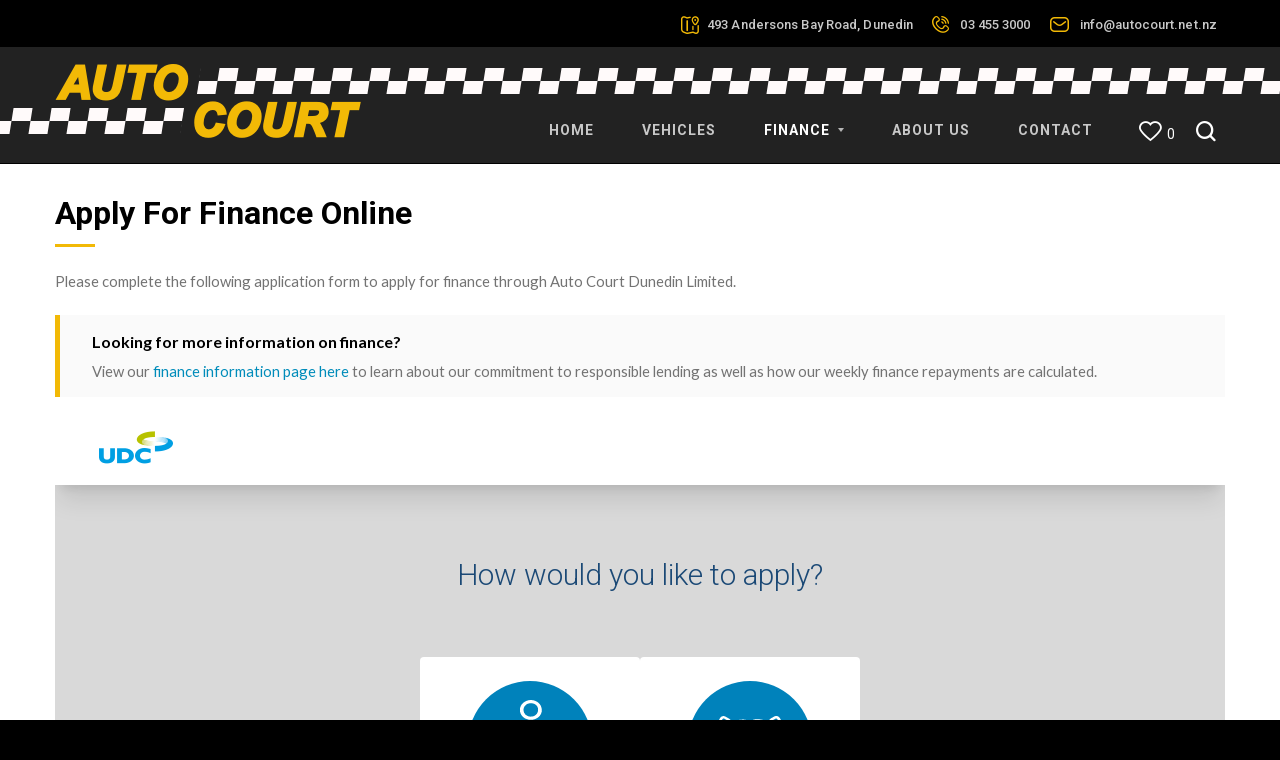

--- FILE ---
content_type: text/html; charset=utf-8
request_url: https://www.autocourt.net.nz/finance-application/6150
body_size: 35438
content:


<!DOCTYPE html>
<html lang="en">
<head id="Head1">
    <!-- Tag manager data layer setup -->
    <script>
        dataLayer = [];
    </script>
    <meta charset="utf-8" />
        <meta name="viewport" content="width=device-width,initial-scale=1.0, minimum-scale=1.0, user-scalable=no,minimal-ui" />
    

    <!-- Chrome, Firefox OS and Opera -->
    <meta name="theme-color" content="#F2B906" /><link href="https://fonts.googleapis.com/css?family=Roboto:300,400,500,700,900|Lato:400,100,300,700,900" rel="stylesheet" type="text/css" /><link rel="shortcut icon" href="../favicon.png" />
    
    
    
<title>Finance Application | Auto Court Dunedin</title>

<link href="/bundles/foundationCss?v=yaiUcixs5taQ5ag8L9s8-XyVFJMrB7XjYcIOolsBCOg1" rel="stylesheet"/>
<link href="/bundles/assetsstyles?v=TMD0wLnlryW036DviHhdxjcM69rXJkOYCwdsI4vllPk1" rel="stylesheet"/>
<link href="/bundles/sitestyles?v=3UQdU7ZIMe6ssHlAA0s2ih94dB5pfOhMQuvIr7RxGIk1" rel="stylesheet"/>


        

        <link rel="stylesheet" href="https://cdnjs.cloudflare.com/ajax/libs/foundicons/3.0.0/foundation-icons.css" />
        <meta name="x-stylesheet-fallback-test" class="fi-trash" content="">
        <script>
            !function (a, b, ps, fallbackSrc) {
                var e, f = document, g = f.getElementsByTagName("SCRIPT"), h = g[g.length - 1].previousElementSibling;
                window.onload = function () {
                    i = f.defaultView && f.defaultView.getComputedStyle ? f.defaultView.getComputedStyle(h, ps) : h.currentStyle;
                    if (i && i[a] !== b) { $(h).after('<link href="' + fallbackSrc + '" rel=\"stylesheet\" />'); }
                }
            }
                ("font-family", "\"foundation-icons\"", ":before", ['../motorcentral/scripts/foundation/font/foundation-icons.css']);
        </script>


        
        

        <link rel="stylesheet" href="https://cdn.motorcentral.co.nz/mcwebfonts/style.css" />
        <meta name="x-stylesheet-fallback-test-2" class="icon-search" content="">
        <script>
            !function (a, b, ps, fallbackSrc) {
                var e, f = document, g = f.getElementsByTagName("SCRIPT"), h = g[g.length - 1].previousElementSibling;
                window.onload = function () {
                    i = f.defaultView && f.defaultView.getComputedStyle ? f.defaultView.getComputedStyle(h, ps) : h.currentStyle;
                    if (i && i[a] !== b) { $(h).after('<link href="' + fallbackSrc + '" rel=\"stylesheet\" />'); }
                }
            }
                ("font-family", "'ico-moon'", "", ['../motorcentral/styles/mc_2014/mcwebfonts/style.css']);
        </script>
        <link rel="Stylesheet" href='../buyerscore/style/bs-style.css' type="text/css" />
        <link rel="Stylesheet" href='../userfiles/styles/ci-style.css' type="text/css" />
        <meta name="format-detection" content="telephone=no">
        <script src='/bundles/modernizr?v=' defer></script>

    
    <link rel="canonical" href="https://www.autocourt.net.nz/Finance-Application" />
    


    <script type="text/javascript">
        window.instrumentationKey = 'f0002a90-d8af-4857-aeaf-4de62a02a26f';
    </script>
    <script src="/bundles/headjs?v=3hYF_wvc0gv3bI3C-Ok095S5KWI_f-Sf8JwkFISUjnE1"></script>


    <!--[if lt IE 9]>
      <script src="//cdnjs.cloudflare.com/ajax/libs/html5shiv/3.6.2/html5shiv.js"></script>
      <script src="//s3.amazonaws.com/nwapi/nwmatcher/nwmatcher-1.2.5-min.js"></script>
      <script src="//html5base.googlecode.com/svn-history/r38/trunk/js/selectivizr-1.0.3b.js"></script>
      <script src="//cdnjs.cloudflare.com/ajax/libs/respond.js/1.1.0/respond.min.js"></script>
    <![endif]-->

        <meta name="facebook-domain-verification" content="mccdquer2tetzhqp6najdfuwqx8prl" />
    
<!-- smedia Conversion Tracker -->
<script type="text/javascript">
    sfn = "//tm.smedia.ca/analytics/script.js";
    sref = document.createElement('script');
    sref.setAttribute("type", "text/javascript");
    sref.setAttribute("src", sfn);
    sref.setAttribute("async", "");
    document.getElementsByTagName("head")[0].appendChild(sref);
</script>
<!-- End of Conversion Tracker -->

</head>
<body>

        <!-- Google Tag Manager -->
<noscript><iframe src="//www.googletagmanager.com/ns.html?id=GTM-5X6249"
height="0" width="0" style="display:none;visibility:hidden"></iframe></noscript>
<script>(function (w, d, s, l, i) {
        w[l] = w[l] || []; w[l].push({
            'gtm.start':
                new Date().getTime(), event: 'gtm.js'
        }); var f = d.getElementsByTagName(s)[0],
            j = d.createElement(s), dl = l != 'dataLayer' ? '&l=' + l : ''; j.async = true; j.src =
                '//www.googletagmanager.com/gtm.js?id=' + i + dl; f.parentNode.insertBefore(j, f);
    })(window, document, 'script', 'dataLayer', 'GTM-5X6249');</script>
<!-- End Google Tag Manager -->

    <script src="//ajax.googleapis.com/ajax/libs/jquery/2.2.0/jquery.min.js"></script>
<script src="/bundles/foundationJs?v=riGAxwIckGixHIXd5AfqWmbDBAv8Gsxy1PW1rl_X6x81"></script>
<script src="/bundles/assetsjs?v=Fk8AGmpIURfyjEbUgfyEnsTQq13PjyubFElZADxEa-g1"></script>
<script src='//ajax.googleapis.com/ajax/libs/jqueryui/1.11.1/jquery-ui.min.js' defer></script>
<script src='/bundles/motorcentraljs?v=E2lzoIxmFSmQxXU8tjOIY8_WpVOtnCqdeWDdxcobUv01' defer></script>


    <form method="post" action="./6150" id="frmDefault" data-abide="ajax" data-live-validate="true">
<div class="aspNetHidden">
<input type="hidden" name="__EVENTTARGET" id="__EVENTTARGET" value="" />
<input type="hidden" name="__EVENTARGUMENT" id="__EVENTARGUMENT" value="" />
<input type="hidden" name="__VIEWSTATE" id="__VIEWSTATE" value="JVU1YiIHLwG3lmUj0Ba8GZ39a2BbMQeqbHdp4XwTEV67chp2ODq14GsjljMhOpjAJbXCHyhHWAlcFMnyFHeJpoXTVxIM/DzQ66xE+rb5cgYR0QPT/HTKvJHm0m1Yd8Q7SDsLFkBtqqenRilXtt8CYSDapO3fnKVnkn7jtW7E6I4grRL/Zt135FUvp49RF7qVaQwHeK6sxAFAs86HQgp3doReHGvPCPErH3PVIyvkRntYh98NdJR59Rc2Z2X+viw2djYnOmoZK7yO31e954KIXd56j/iN/nAtFIw2AcrgOTkzXfozsqRGKEiCrPRffiRYP2Qi3+aPKiosQXpUcM9Y3yrh4rV189etLU45Pl/KqkP+sramiSiuQ5TvPzkHcOxQiPZ+E9v4S0zPYgJM7ndQs3tUKmyK0OPrdfPzQeTGPiDc73fXTxzJUdGBeDrJqxme6StN3pzLPyrwbn0v9m8Y/pcapxCMhorsJMPFSiQ78Bd15qjLBbWdNbKqlhcZeVDZPnIpRe8waoknMUmXn/yiTHlwJF+8bll2Zqq/1F6NZKlPhZCtMWaklURdaPXoX5ZrHY5mXAnTVsXsmXjv0ENt0dX1IKOnHIivvbJ08da6EfvCJHwuSFCds1O593lRdy3Xxr+4vjjAkIirp6RNOrPfEp36+3fllrw0RJ/T+TXw+R/vE7PT0Dcz7pnbAn75/tKp/gOeNg0kbEwIG8l7c+CQv/F91U0o24X5IKMYuF+AcK7sxr9am3EX52tMAReijKM3w7PyYBFasG25r0tJYvZaZjQhikUkrdV8HFzeR66uHB2Pkkyff/oR8U5Phspik6NRQhtDQgVd/DMde+giIk5PyJYtzMNxfaYycXIw3nMG6R/vw8GBDjSStXj0x5ivaujsQ+95FxXZLru/8TZldEa4TEjBqi/HKpb7/AO4nuIfavM/BmvpLkMCUptS9Yc9JM4TKDmhyE78XGnoPIYi4bKjv1LDiMR0Nm6imGz0VdSj3TUCoohFhibC2xsO0qXkzUYxwh3e5dLqz5mQE14lUlnI67QOZPDkXP+HJCdxg5YvoVqdIJ7Th0x/zhS8M2HtR42Jx5uRUeXUYRwgiHW/+uHjVX6xUIxN1LZ/Wr4ULj+PROT5qoOhRRB2VWmLgu+QIdMM5R3YJZkVCjFdudgWGtD7XN2R+yRRIX9PDsJXIfU4dwE0dDFFM49wCPJvzs47FENbijFjuGzt4ApFjJSTylZXuaneRgYcpGwnQaguTolzchdoSxKIQF9ihJhtj5QYdifujPf42P1FtUsi563Rexmo8c9nKJDnIpi7BbSl4sU/rasOIEAd2iVkrGdlvTZ4IPjUKkVC6tYDVF+G6McX8qs2j90KGGZd8cDBrMYkPtxkQ+lBQ/eaUbp7jckpiAkiNY1wnNgWcVcLS1xjAg08LaTw2JD5JUM2BfaW+Zq2lsqr+TYMnqRlylTn0XZGMvJiAkERA4J2DdJBcMl8gUNVNfPdmoSw+NlsVyIe8/DarYbj61pfFnTdbX/IgF1EfCZ61e6KvMszeAyb6UHK7kTg0zh95AdEBOrblfdn8HcpAsntojo7wUQGsFds5hNPQgeLZk8o+CNIpABI51sa9IzvfZMbAQ//mCqSA6x0G602JcOngPEy5LF55wv0p4ZEFgVGLv/yex7XWmyzSuZNpXrPR5njNye11jqGTtv+2s8xPS+YGaR8RiXHWKMErBhA8TJjXfKJi3wmORWgZhfN0cRKLSPmRD1cmrTXuy+lS2whYYDaCNiOyFVeq/fCugakJH438LGsbJxf5qbaxiG32Z1a7Wk28G+Yg+HAAoJUsy1JsgAhGEFM5oQDSRtlOuqSIcQmYBuCIJqR1Vg2NMlzKBhbkSuM/PeYguggOOLGx9ZR6coBnLYuj+SMAqOq1ikPMG/LKcVx700w3uHgXzHCV2Zsyq2qRaP//d1LuSTYxbslEWAgRQK0dvatwtkbuUq3rP3cxmz7ULMXi0rst8qD7/wd88hckz9XGCsRXy6OhiBQIKeSQyOh/l1EXF5NdgtL942Cd2ueFmNBy4P2vnbm0GPwYCOi978aL50gFE1ufVqtEewrzdmkPOV+Eukqu6sZGXIBzQCYMhAUJScH1vzYiQ7bzY+zgTh9ErlqZFW4xuMUngF7jcKG//qZC8mEfGtZsqNIwCZkYpiW2/NUplM6Z2zR2uhCJm9IqMrfiY39CNu4qOgx2CEhihET8FObe5odeUlw3SQbpizf0J3xhlFhwYIv/DxyqGWZ3Ry4M+t2+HHimLOZ0bvoDrk1FeBdYOaGQ+a4ik/O/FNoWqtZb4F1kjCt/kMefDVI8HZf/[base64]/FgTKPxGiGejm69znQ73QIrVd/2rIw+tjZmfiBQvnUY/yCM0c/wWuKQqkj1blFaJF+ZEdJhoOA5HWKcTbT9SBZ1Nm3QSNQjvpLw6rPEJe4BdtJgYEstIouo+EnUZG+wXyORYGxRLrXVqn0zMDdanquc/18RzEnuXkO2IEwN+cmtcQm1LKKikZWHNVaQrYelQWyozuwO4XEKlw8FiOPbj/V/E+CtuQF55FborP9c60rUzBsPYqacwrfWPgYi6Zz+BlWlKDIe6Lnx6qKY13UCls96iGDKrzeseWM3fZdAR+Zf55MZAVK3N9mp8ussGQ6tIAm5A/4y7+Iw0evIHn8KgF2icrRuQN4oD3Wj8pzCFga3WpNkPUC4cdZAdAV+ymAJWE8DZGj7srTVxjsp4/7x+pRc0MaNhuGZj+MdI4xSfrhLmnH8YP2Wr3worfOU+tgl0DcBM6H4PqXoF/FYPA36gySmCPNcy58fmrQ/txyEUaK35YdPsbgckC7r8haQrzbeMCHth8sTxb101EARX8meZntLCkdlh3OKTZ76zyA4D7FFpjC+tHH4knzQy+4SCSBJwfKcDEDKQVUlAcJQXMtobIbST3KYY9x4Oz5YkPhE0rQutktL/Ylya9+/snHhwKzzD0DDL70riJVlQLZQJk2yh/[base64]/PL8fWpff5C5Y/nMJjXUHbwgxPgADUQQY8R3TYCRIZqt0hm5gz+OA9CZFCJU45/saAO+mFScWc3qBkYcMJemnjDbWTGGqZPC4DI40Ey0igBtzUOD6krtnrPbgOh97qWYrq4DH+J2GfUnpCRq4pV6dXlBK79NFi7e32sDyLJRbgTBVub0q4SjiyeRLU5tVxOhtWeNuyP08/cbxs+MLMf3/BJ3Ea9iU+JexsBLcw/lsu7r3gHWH+koRGAFv/4n8qD50AF5lh1zGTuWzgiILA771FG8mZWHKqbUvOXE3flHjPaPPHbo7aPQuRsPLwHMtV04YP/UsBBTc8mYCUkjVS75y151de4NWLsASXzL4OmwzfmtJu6GUdJ/Va+OCobmZx1b486fAdOh7aFP8i1Glv4bo12gpmHnCELZMeBjA7cRTlSY+VouyNZOqrLhCk/z82GzpWYAgQ3VsiDa0NM0Ruy3WRxz/MSjiq0sjDzfQgmvvoHLT4ShnugLoa4Ky/nmkMK7jxo7y6sWP5pkS2DooYWtYh1Avk/JQotKXQHw0zNxbWDCRov7bCen93vi2GhUuDFfRPjfPKE5JVt/YnEu0wpWMhK594mTn62zA6v48aqyPhv5oVwqIncqj/905Wttu6yn8OCiRKMAam/SJYxCmyLoQHk7F3sufPjpwMUD2T1ln9Y8lsQdaKCO0iF7/j9ZyXJdOw2O7T1gZ43PbrCrWTQlHoDlQ4k/oKs9uFZd44fqN+k5toeI9uESnGeCunDxpfUFsOT+9THOo7EClSzGrHUKuQgJ/rpx6RSo9h5wSaZRKrZVmbg0XpIcSo9fWG9FX0Kfvx/fE6CFRUoISR4eT+0/[base64]/9lvRhNPGfAUJOgOSKYd3LMGb9D0oBm2c/MenFe9y1MhGaQ/J06fGxPM9nfVYCNnfk7tAsu9xIwnhle9kH7UvWZs//a2k2NBLdgmCp/pcyZIs7W4NR3LrWU6BQo++Rnu5/DX7yFqqgt0PvAfXAzhiVOkZmor85UQkg6DDnCscXTs3WWx8vnlQjQBcIAdXM+zXOJuD052UTzeB0FizrSK1/JPgcmqlBo0WrZ8lQLAUbcJ5F25M0/XQ0Cu3MeGmUZDrgaMwLIm44bOGSyor7L600vwfzHcLI+ZrIiYsdDSUyIZdLQpWj6uCAZxb3TkgRFOiiRvk7KLX11DZ5ADNE/[base64]/Ug0ZEhGZJylzpP8fAnHSOUttNX1Aq1LoscQVCcq2zgo7bZ+2PigJ2WgFLgapZ+xvJxa7QJwEgjU+QQe0kZd22LVQQ1NL3YGal0HM/ohmTi5N24BjUAYYVXPDvme0MAh88bv87QAHojxdKlctzhnbctm0vSnSEFAy+RngejjEIcNPreZa4l2/f4Q/f4zR53iIbJj5x4uDtiaz2czp0hFvMlfKm67cL58KAPQLU2oPB3seE4os8LpVN02yKLNQZ8+PnAazznVV8qD9IAkWRHaV31g7qqXUK1AeAuXiaMFSNTJ4XtfNLWIBOmG+/SAsgd6HxbFnIt6YU+Sgu32rptVF3sJe4GXkOPJhcFTMs2jJ6oUf1qMro75X97PR2mW48Mbo9lUNd+rM9YeHl/GWHG1W/xC0HKdzzXjgO144RNS2Yuv13o5SJZGEIC158IwcaKmBQPPpz8hJ1pXlu6YvyMk1c7q2FBzIF/eivGzglJCV9ssvp+9LnKZhv7dcGbqgZaGXii4Re1lmMVrHXLVCmk6Dq7RaN09f1lN0py8bHIsYTF/K7xj4Qn4TSfwDxgyBaJR2Gu0fW8apowWFaxIm3ngM2lhWTSZjOunH8bd/h91dALsJ/W5ETe2ZQa9MogT3AJIZYAA+542XdNZ/PqeIktNlvCaqL/Tff1A5sw6yfiIH++AZL+S0vxjoBrdTN2IoBDPCXUXRWdTkgcZ22y7QoTCy42VEzFoL72MKghONp6No4nym+tWXGisIb7K7YsODhZP0gJAY0yk0s7gbkBLKjUoZxVwS2mpEpwTKhb7Drhuw39IvhN8P6TPAW1lZimfAA7NZSpSM/S4ejAXIGpzPl1zTZNi/uiCaefXTUlgKolw4Vm6DoobbUiWqKHniKbeB22xXj5IME9taSz4kDRV2g7mzjGV4Sj7l8dVPgd0D5UgfOhtsbwbna5z91dxP40V9zyfgZ9a4vzGXGMHI1U6u0QrUIcqo5gCodz2/ZcUJzKRvDeS9XEQrg8lEOJEQFupyh+qbnu6bckPJ/P/geTzHVjdFmdyg4g2mDycsU0YO1bts6h/XlyEX3+HZ0Xq1SmXTw5MNnnfbcICcD07N9HbG9iVaIrv6m4dmNGSBGgep5A4zZdQXkdPNHiFk2gJnSpKOveIuXkpll72zFtJffAhwnn02E8OHh9xJUuLOYyDTVD8w9wvLr/8yvxK1jvCbpCIAoaBKlVT+F7JC4waevdmjZqr6uMTEG3hqtDaeTNtXlj0PxUzNrviyTaD8m5HKVQ1zNSkHg0nIuRLrGm8Y88qyboA+JNP+lz8CS1V5gpp9vV5EI83o9cduvM9mh2W9/AaEeen+GYgF0tYrhDOUHMpb0QDnzSlShis+SY1HwkU9ZNEemvoXh3Tko1KJorW0+rToGQSlbuY9wg3QtnWKzsWo7e3Mt2MSGZ8d7GCTlWuVrOcWokYcQTUA0v/Bqx/DBfM61FtlPsiDMxW+JLm18UPtvu85jNlGVUY0p6pvwyHnQJd81uCt4+de9M8UCfU3ub7cK6W3sKKmtysL5KRCjU4MBgcADL7EpViHXbKE5h23yobn6/ISPISerpua5EcTsVY66b7PjD5QNDbMP5xsRmW+dYbA4gT/+lrqXdmAlo9O46/eNK+gz26EI6bODwv86mkhCh05M8ocoXYb15vIf6yPktpVoWkSURsNvKY6lJ84mt1U9A5AkKQY4LunXNwxnjk9f6m9NhvCuH0lZqD3z5MzgSY6WxQoxPkrTGwYnrhDQcXlQdXw9e5YN/sUdpZRTbNMlHfHOCcjkk2/aTQPX5V7wB/a7tZoNfrgeW4eVGePMDzJg7bm1AQeGTzdcLY2Cx73PRRyBH9zP2bGE9Qd7nneHn07sUDl226UcgzOmQNA91EXsUTuUntlC8IEbfR+2POyTWWg/x38/MC06Cgp1yPWHc4+iopjxB2xl0jgqqLaHh6tz2a4Ks+gZcpVvu36bDaiPU6EOLrKd0a1efNkuKhDop7MWFl+d06aC+Tkvx1nVeMtbj1bQUViE0IEPw5RcFO08zK6b1CD6WYtIIsioXWixiGrRrzGgYNXad/+t83VQCSc0LL+nqhnXCmN53AUAxIj/BOUjmCrLX5s2pPVF7zF5YxKcXi0GOfuAmT8nIaNykJGrg9r7/s93/legY4PQn/xNPclyMcTMYHrF1VnEP5okVhkcKZaHsZgLX+l0uBA/iZWoctdmwsPP55GYQkYDbDNMZDc1AwN7boi3VSQlGE7PULrjLHa7g34b7F8NOYT97WEOy09jn3AkGdK/T6TWKZmYMJpIu6gChe3c3fTUXHV23qIg771qra94nijDQGbgZVI/wdf+5m4jlUNUJDBFxy2Wca/NHZXk8sUfHcfRleENq5Cb6Fz+W0T8IHZLVE/sRrlRfM0nScnxzY/Cn+4Kc/G+l4t5ufKLkEY4dLLYPA3/RQvFbR672PUI+BhqtzCMJXQZUj4nck3orskKH/CD9s4chpzmOhX4mxka2MNKaamoOsBg5tJQVd6WUFyqR8fXikyz8bCgN/ttC3zpmeWLumioKqy+XGGTjvrg4wRR6TIlPAEGuukRfV5zqF+9ycbJ6CTDjINq1+vQYX0bcgAtG2gNdRtg+zjuq5Q6UL7vBkLSu9HMHnMG0rV1XGvE5ifibnjxnFJ24RvdD/KVTZO1Lq2c9SsbbwWSHEWF5dz0gK/juPsNflM3njvt3HzA44z+ZEnzT9t98RImhkh0svhsdTtcfRjkgLbgRCRHULB9WfkBpzid5KRaeXAZnAhXrUl22fyvdFPKMUFDtq9z3o0J2ygsYIwuDdEZueIcpDG/+KLYVYdgck/rPd9Y5Wq0mhRBlVraeM+dfF7mdEEPCgdgLglyH+jBylotSn+WEyyCcZVjmwrrKAnzQxrnsuy2WgWBCA7BU+Vc0BGG2Iu+BBbg7lsF/GRG6T+GS8HJSR9OHkf1f4UZg/lavI9xQS34aps9v7QjrSTSOpcKR3PceTWZQ3zJCBhgmXTOGsFYepAmj1pEJOkV5FD4AEdbTr5MzBsjIxjOEHka9Eltjp2icETtjJD/iCPsutPqHfwJa3aOAGM+/LzvaP3+GQza9hkMvFgMVZluBx6YIAVbGul5K5ELFOtNc9S/XrTIKdbJY1bxdPlEH6OCF7W2jOnu0YILsYkagFEJRUm9fnOTZoAJ6aSObvKlZO34BssV00ZhvDkbgHGjpD4cgg7DWKi6/C8HRxVbQO8rByl8jLf+4fYQQoJdu34yA7bJvRlh9y8738pKeG8If+t7c5lyv10jAJ5PPI29ZENOE2cXj7uCH+2WhCopm2d9+lX77Ri/n9TkkZbKDav+3y8WUjsmuMaPwHQCJIjI7mlRNoolcoxRzL2lCUKP+WSH+5olOXsj8XYqaZ4YtYtmXTiSiLp0GML4Tyeanj/3jPUv3I9UNV0FmXZQ5081JEw4E4Z9UHvsiWe//ZFe1kv3fp6PLGcJ0FTIlo07wFX4QXewowtcWgkhgWaNqku8SqgxqO9QWANfJsWcBr5aGgtB3h76mmBgBJ3EqU6s/XaVEyvtxUelChz71rnQi8zGH548SKA0k/[base64]/2ZsJJvSUkWVS8MBuVW3T9ijZC7zyOrOSOIZrXWAKJaWdZG1SB3Tivqga4Q/kxKtU33Xagd6Y2iQL74EQvEkdhGE1RfNFJAjJcqS4AKBkazpm51vD4dIYotdhytILmNFIz6qTrByh37LSoVVTkDLpIAK0FEQXYI3zuRvCz64DrUfpi9Q4i+yD4x4S/4bTNEAENbnlLItksj/bBh/nVjJgQme3rs5ySOiZWfoEHwpk7ah+tjjLR44yMyDqLxNJOTcyOBwt/nCl+Kb4ubUWPhRzGHMaa6Zk2XX1RuKUhP6yAxJdihAJPHt68SfRfH7Gu418rg/X5Sa0Cz9pvqR0c2CGi01tEYPhUr2gsZBIMOZ2jhgNYBnX8RbJQIaa5xEusAdkYJkYTn3SLeHkt9UKLkdpk0DRoXm4pbL+4z68vVpPYpF5gYoCloF3iySB0BUXLnuAyGAvEu6TnCYbelKqnI/wtAgyHssDNxgOqTWxD8PHbvvtdo7US1dQFeuDNOCIbxgmTtMek3ngsJPNjAcERnI+1W1D4CbWPHknfPxZ+6J4qd9Pmz1/+9fCXoIv2S6UBWdzDN8bzzpwH/[base64]/uRU010YIGU/+CaBk68tX8vF47NInYE3mfw1N1lI5sB+w39h3J/iYIFoTc6c/dZ6JZ0A+rLJ7m1Fv/uHw2dUbFotGjpUMEh9d1uNXCNJcSvxrr7oVChhUZsqtJYbVRhfaN0/rzmnoFXl1rHK/4aYVxZMOwubj21sx9zVpWkiobTSPFBhjCf9dDSfp3oqgW6RjILYGo9ag1LtVeAeseofm/J67/O77VPu6aHG3jhCm28w9qJuqnXKJQMJTiE3ncVk/9TQVmg5k+QCn0tDne6p6YAjONSgaI9w7ukIGOre/Uxw/nh4kVyRRjf2+5IfWA5RmG+eNWoD0jYtvaXp/YLFBF9RudKk3GLkeqNfYsvenTZtMvhu/d2UU9JlvJPvMVhyWyJHmj/7+c/gn9+h2k7f7Y366x9S8qamo5axNwTf3zuLfKJEJi9iCFowLYo2nx4ORkRhVV8iWVHWamB40EC3N9cdIjlJ57C8p+S4OqPdmYD/F4GBJprqMvwYpjRwOna6libAMik6wVqVAhqUTrwUX14pvXgz32wfVBQ8+MNBA4rjMFXwxpdegtwW5A98Hq55PI/EYj4QrC4x4ZhKF7I1L30quYBHwia+LYORrxRtpj+xF3yo3nsEzb/wVppD5VDs33HKiSUC5bOdtutHlChpcBrgbjdvAeozjsCq5WC8XOdgH/+BQyGz0gFkEnaV6TOw63wSBCMQqHM2vDrzQyxqyScClKm9k8qLR6tbhPpvijosovJylxIb/pMh07xXsOVCDsyY7gKw+iLbENtndEcWqaWpHagkb+kR8KqJjLeJGb/[base64]/7vzd87R0wcYGwFwm6TdN0+gSKMRkyl2SYAA7C/[base64]/xCPBkK0L0Ql3qEkbEPx5AQNfGTee7FcNBr8B2swkA0NT6lk3zNZsHP/UaT4TjnZF4l53/YDzPKBocy8vae7rIQV1yBoTQpGhsRW0eCLgoOl+7lo/fTHU+5p19Z38gs4YiL6HvB+I2ib/yUZ4EH09N2FKSexTOiubfJapu5DzziTWtTGFEW5eHFWHi6nIz0E0p//aRBRPFdAptb9qY9d+ivNiVHzC4pKi+sWaOAlfgZmiUbT04R74ywJSXaJUHGYzf7lFHFCPiNu2V6ivplU+Pf0/XvBqC1zLZMOIIFztVZfS0lGCC3lkWnul6rQR8p7CN7+aFvZA1qGhMGEqWzdqYjtSZ2OO9f0jN2EXp7OEt7y7ViJk16Wh3Yz7CZIfkMBh/o4nJzFGhlJKo5BHVnMOqOf8UgPb3o/SsNji66GeXLOdKhYwOo28SRk8Z0PeDZKuAPLCpZqiP7//ltHCrBUIWlBkz86CmAD02ABDSW44DPEABVL6feKpsygqd/EidvGsYG3DnLhJDGEQdtFCrDUxMEERzWlZNlAe4CBse7jdG0CVdxTfCphtvmU7PIiFxGWtr2KyJ7wyfEu6wPCEB0botKRuBW3pVJln3Ue46OkZdeo9ok89vso8hl7Kyze8LFD3tYSmF0wdi9t5dsgqVIVJBpLUwUl2/tp5Qsg5srMGOz1vWDw2/r5r/rmx0H7r0UEg6FB8gxtRcU+zLitW84/zT7OY296whvNtpdxhR0Xg+vLNwrJY5uIAKNcUV9WkcAo+sHTGP5U3VyZfWIOD9jP2dTG1cIhVsOnmrPgOeWs36Yz02pRI4fiC1lZQU675dx6v+L1IUJX5XN7xN3txLKyxv1QD3hHkM2/gcnzcfsuRnBsAl89pcV5CVXyiid+/8xDRhUUZMODTZ/QSJCPAiujYqm3px2+3SOq5IGw/6jipqpWci9h6kO1odl7tYayKGpZVPZuHUNeeMr99d6cMUSMqF8TE+rpu+E1KxZQbT2JnbVXbnAdDJ3YJbiIZzb0y6IJxnwyBjS70lm3BqLYkOlu2NBKbxKc07XtudceW+wA7wcWnPix8f8/wz170yFek247D6nA+yPYmXFFo3c9wwIDcFsv0JO1esXeNxHD2mHy2BwAfRLLlli3/Zi/qayhxuQ2LYIn6CUPq9Zglnx3pwTBU4MU1c+hRf6r6XYSNATq6rLBGBTnntKQyD9F/94xDYw6wVRupqf9z3r9mdq/6V7Ycfo0lihf4UAfGdGvExlygMolBoiOb3HPiUgYLhqiXuC3BNeb5ju3pjhp3d6EdEI0vBQQXFs0MlD/jtbDj55KiwD4BUPcNNc9M6IHpPQc3u6Gbk3wst6iPbpPIe1dWHVyvK132QJmOU0GaL9YN79fH+kcivfKjYmOtE0tWHv3K0Fr2r4149XPT3mVfDxxtiqHLUE+eus9fNC155/a1kFeoiXogqrH9khClLhTfXrIA+xI3qu0TJig2PnqvFimdE/5lb8SMXcu/HepM5RQnL8qDOYRU6NQMrPAt7DfDaxGCWuhlt64Knj1aAnbE7qZKthoEns02/[base64]/Z0Ru2nwpGOmmA7kPckH6Fy5MEwnDlWkYist2gqCK98iLUjDQ5Tkl7PgpJ5ltiJJ/nXCFEEjXs+2f1Abzim0cAWvOJLt9KG9nUeXVNRRWZ0Q3qxkH2Yg+nXdqh12XSEoFHlI+M1vpOgeFaxbSc8slQ7oXpFncZLuGYDQhiX/WiO10RqFm5HoFocmKTZf/utpPDtXt5A/v/5CDuyiRifpGOCxW3Sj9ZKr8KReLD/[base64]/cBRvianc7ymZDUEZCCU9uyFDd7jOAa9v7nfoxOAGGCYAO0hU+DUd2k9/HjzCxr3T5dUaGxIFbHyhFbpgDZGc30iY2VsY059TZQCc92s/Xu18V3pstcBxt+06r05OgDroxKxkB6ttRNvcAlGm4ylo4TudiS33vZLiDf8JNk3+S4WpNzeRrPPR7OlW5hNfuvM2flGfb1xy88FbyMahUq4j8Qqy5v0sqWJOwpAAf/c/2q9n0eQEdKyaiTeLSQRTmBbtSuXmcFBir1cl4iAEamRmNdXYmTEioXJ+mvmsEB8K93xjLlCzuipCA/agjh9HbAGNT9akncnrKg==" />
</div>

<script type="text/javascript">
//<![CDATA[
var theForm = document.forms['frmDefault'];
if (!theForm) {
    theForm = document.frmDefault;
}
function __doPostBack(eventTarget, eventArgument) {
    if (!theForm.onsubmit || (theForm.onsubmit() != false)) {
        theForm.__EVENTTARGET.value = eventTarget;
        theForm.__EVENTARGUMENT.value = eventArgument;
        theForm.submit();
    }
}
//]]>
</script>


<script src="/WebResource.axd?d=pynGkmcFUV13He1Qd6_TZO37RJ0yE6T_aUSRQacKTmyHRyOiwTJIaPMFYGF7-7W40aM5HBdUCMcbJv_XRzplWQ2&amp;t=638901526200000000" type="text/javascript"></script>


<script src="/ScriptResource.axd?d=NJmAwtEo3Ipnlaxl6CMhvlVplSTuvLhxy2vjjvGMSbHbeEv-LpnJNQvlc-pjLfAPPuTm0mI3HExykwHv3Cy03UDnfG7S2s7dnNHeCng9zV3PljVZajDAfX4xmAi-ZC3F15hLQ0gayfYjWlrNmk9CO8UivgqhcHf2Uz0ghBFSe081&amp;t=345ad968" type="text/javascript"></script>
<script src="/ScriptResource.axd?d=dwY9oWetJoJoVpgL6Zq8ODhNGjCF8PxYZmajvktgSFa5KX0c9Dliw8AnzJYIxEuWkJqBXAlZd8Ayw3N6qdlkIRepYHb-Ya1ApNb53iVrO4hTh0_YfCb8bX0Lx-j3fz50d2b--RWyXpOR8zunrAwcwUbdRvfCWigMIsArmDfifMA1&amp;t=345ad968" type="text/javascript"></script>
<div class="aspNetHidden">

	<input type="hidden" name="__VIEWSTATEGENERATOR" id="__VIEWSTATEGENERATOR" value="FBEDF57C" />
	<input type="hidden" name="__EVENTVALIDATION" id="__EVENTVALIDATION" value="x/dJBh8eYglzTVKJxb3r42Eznjli/AeMZBiaXm32Jtb1sCmVoBG5QNwUW++K0cGPzw34Ybij4Y2aK/3HWR2Nd6kyoYC210iVG2uyiNo4x616wtcKgtkbmaQay4E6p5KrWM16cpKNJHhGRdIPjTGhx26cGSFT7Fm7+4ynGinSfGi6/iZiQCu5v65LVj7dEe3GPlmSYqsAmBm81SV4zgdYzQExv+dwXjTWsOt4x8ydf5KhZokb/+/Gv54OOweNwgpMPDwEgpvqn7qN5J463KLoA7PAdvZj6KVf13WpjVUl5TdiKJPqLy1MjI0vZjzD00QS" />
</div>
        
    <div class="off-canvas-wrapper">

        <div class="off-canvas-wrapper-inner" data-off-canvas-wrapper>

            
    


<div class="hide-for-large">
    <nav class="top-bar">
        <div class="top-bar-title">
            <div class="title-bar-left">
                <a class="left-off-canvas-toggle menu-icon" data-open="left-off-canvas-menu"><span></span></a>
            </div>
            <span class="menu-title">Finance Application</span>
            <div class="title-bar-right">
                
                <a class="search" onclick="showSearchModal()"><i class="ci-search6"></i></a>
            </div>
        </div>
    </nav>
    <div class="fixed off-canvas-fixed">
        <aside class="left-off-canvas-menu" id="left-off-canvas-menu" data-off-canvas>

            <ul class="off-canvas-list vertical menu" data-drilldown>
                <li class="close"><a class="exit-off-canvas" data-close><i class="icon-cancel"></i></a></li>
                <li class="">
                    <a href="/" class="">Home</a>
                </li>
                <li class=""><a href="/vehicles" class="">Vehicles</a></li>              
                 <li>
                    <a class="active">Finance</a>
                    <ul class="vertical menu">
                        <li class="sub-title">Finance</li>
                        
                          <li><a href="/calculator">Finance Calculator</a></li>
                        
                        <li><a href="/finance-application">Apply for Finance</a></li>
                        <li><a href="/finance-information">Finance Information</a></li>
                    </ul>
                </li>
                <li class=""><a href="/about-us" class="">About Us</a></li>
                <li class=""><a href="/contact-us" class="">Contact</a></li>
                <li class="links">
                    <div id="off-canvas-info">
                        <ul>
                            
                                <li><a href="/FavouriteVehicles"><i class="icon-heart-outline"></i><span class="favourite-vehicle-count amount"></span></a></li>
                            
                            <li><a class="search" onclick="showSearchModal()"><i class="icon-search"></i></a></li>
                            <li><a href="tel:03 455 3000"><i class="fi-telephone"></i></a></li>
                        </ul>
                    </div>
                </li>
            </ul>
        </aside>
    </div>
    
    <a class="exit-off-canvas"></a>
</div>




            <div class="inner-wrap off-canvas-content" data-off-canvas-content>
                <div class="hdr-info show-for-large">
                    <div class="row">
                        <div class="small-12 columns">
                            <div class="info-item">
                                <i class="ci-cute-map"></i><a target="_blank" href="https://www.google.com/maps/place/493+Andersons+Bay+Road+Dunedin+nz">493 Andersons Bay Road, Dunedin</a>
                            </div>
                            <div class="info-item">
                                <i class="ci-telephone"></i>
                                


<a class="telephone-link hide-for-large" href="tel:034553000">03 455 3000</a>

    <span class="telephone-link show-for-large">03 455 3000</span>



                            </div>
                            <div class="info-item">
                                <i class="ci-inbox"></i>
                                


<a class="hidden_email " data-mixed='sifz#36pzmz6vp,i0p,i4' ></a>

                            </div>
                        </div>
                    </div>
                </div>
                <div class="header-container">
                    <header class="">
                        <div class="row">
                            <div class="small-12 columns">
                                
                                

                                <div class="logo">
                                    <a href="/">
                                        <img src="../Userfiles/Image/logo.png" alt="Auto Court Dunedin Limited Logo" />
                                    </a>
                                </div>

                                <nav class="show-for-large navigation">
                                    <ul>
                                        <li><a href="/" class="">Home</a></li>
                                        <li><a href="/vehicles" class="">Vehicles</a></li>
                                        <li class="has-submenu">
                                            <a class="active" style="cursor: pointer">Finance <i class="sub-arrow"></i></a>
                                            <ul>
                                                
                                                    <li><a href="/calculator">Finance Calculator</a></li>
                                                
                                                <li><a href="/finance-application">Apply for Finance</a></li>
                                                <li class="bottom"><a href="/finance-information">Finance Information</a></li>
                                            </ul>
                                        </li>
                                        <li><a href="/about-us" class="">About Us</a></li>
                                        <li><a href="/contact-us" class="">Contact</a></li>
                                        <li class="nav-search"><a class="search" onclick="showNewSearch()"><i class="ci-search"></i></a></li>
                                        <li class="nav-fav"><a class="favourite" href="/FavouriteVehicles"><i class="ci-fav"></i><span class="amount favourite-vehicle-count"></span></a></li>
                                    </ul>
                                </nav>

                                <div class="hdr-info hide-for-large">
                                    <div class="info-item hide-for-small-only">
                                        <i class="ci-cute-map"></i><a target="_blank" href="https://www.google.com/maps/place/493+Andersons+Bay+Road+Dunedin+nz">493 Andersons Bay Road, Dunedin</a>
                                    </div>
                                    <div class="info-item">
                                        <i class="ci-telephone"></i>
                                        


<a class="telephone-link hide-for-large" href="tel:034553000">03 455 3000</a>

    <span class="telephone-link show-for-large">03 455 3000</span>



                                    </div>
                                    <div class="info-item hide-for-small-only">
                                        <i class="ci-inbox"></i>
                                        


<a class="hidden_email " data-mixed='sifz#36pzmz6vp,i0p,i4' ></a>

                                    </div>
                                </div>
                            </div>
                        </div>
                    </header>
                </div>
                <div class="body-container">
                    
    <div class="finance-app-wrap ">
        
        <style>
            body {
                overflow: visible !important;
            }
        </style>
        <script src="https://mcwebsitedata.blob.core.windows.net/mcweb-store/scripts/fincenjs/fc.min.js"></script>
        

        
            <div class="row">
                <div class="small-12 columns">
                    <h1>Apply For Finance Online</h1>
                    <div class="row">
                        <div class="small-12 columns">
                            <p class="switch-intro">
                                Please complete the following application form to apply for finance through Auto Court Dunedin Limited.<br />
                                
                            </p>
                            <div class="clearfix"></div>
                            <div class="finance-more-info">
                                <h4>Looking for more information on finance?</h4>
                                <p>View our <a href="/finance-information">finance information page here</a> to learn about our commitment to responsible lending as well as how our weekly finance repayments are calculated.</p>
                            </div>
                        </div>
                    </div>


                    
                </div>
            </div>

            
                <div class="row">
                    <div class="small-12 columns">
                        
                    
 
                        <script type="text/javascript" src="https://udc.co.nz/js/iframeResizer.min.js"></script>
                        <iframe frameborder="0" scrolling="yes" src="https://online.udc.co.nz/?embed=true&dealerid=451386" width="100%" height="100%" style="min-height: 100vh; overflow:auto !important;">></iframe>
                        <script type="text/javascript">
                            iFrameResize({
                                log: 'true', checkOrigin: false
                            }, '#dealer-iframe');
                        </script>
                    </div>
                </div>
            
        <script>
            (function () {
                var index = window.location.search.indexOf('fincentralRedirect')
                if (index > -1) {
                    var newURL = '';
                    // start at index 1 as the ? is inslucded in the search
                    if (index === 1) {
                        newURL = window.location.href.replace('fincentralRedirect=1', '');
                    }
                    else {
                        newURL = window.location.href.replace('&fincentralRedirect=1', '');
                    }
                    if (newURL.lastIndexOf('?') === newURL.length - 1) {
                        newURL = newURL.substring(0, newURL.length - 1)
                    }

                    history.replaceState({ finpage: 1 }, '', newURL);
                }
            })();

        </script>
    </div>

                </div>

                <footer class="">
                    
                    <div class="row">
                        <div class="small-12 columns">
                            <div class="ftr-logo">
                                <img src="../Userfiles/Image/logo-small.png" alt="Auto Court Dunedin Limited Logo" />
                            </div>
                            <div class="ftr-content">
                                <span class="content"><a target="_blank" href="https://www.google.com/maps/place/493+Andersons+Bay+Road+Dunedin+nz">493 Andersons Bay Road, Dunedin 9012</a></span>
                                <span class="ftr-br show-for-large">|</span>
                                <span class="content">Phone
                                    


<a class="telephone-link hide-for-large" href="tel:(03)4553000">(03) 455 3000</a>

    <span class="telephone-link show-for-large">(03) 455 3000</span>



                                </span>
                                <span class="ftr-br show-for-large">|</span>
                                <span class="content">
                                    


<a class="hidden_email " data-mixed='sifz#36pzmz6vp,i0p,i4' ></a>

                                </span>
                                <div class="hours">
                                    <span class="content">Open Hours: Mon-Fri 8.30am - 5.30pm, </span>
                                    <span class="content">Saturday 10am - 4pm, </span>
                                    <span class="content">Sunday 1pm - 5pm</span>

                                </div>
                            </div>
                        </div>
                    </div>

                    <div class="copyright">
                        <div class="row">
                            <div class="small-12 columns">
                                &copy;2012 - 2026 Auto Court Dunedin Limited <i>|</i> powered by <a href="https://www.motorcentral.co.nz"><span class="icon-logo-mc"></span>Motorcentral</a>
                            </div>
                        </div>
                    </div>
                    <div id="debugElement" style="bottom: 0; left: 0; right: 0; font-size: 12px; height: 1px;"></div>
                </footer>

                
                

                
                <div class="reveal medium" id="dlg-common" data-reveal>
                    <h4 class="common-modal-title"></h4>
                    <p class="common-modal-content"></p>
                    <a class="close-reveal-modal" data-close>&#215;</a>
                </div>
            </div>
        </div>
    </div>

    



<script>
    $(document).ready(function () {
        var type = readCookie('mc-st');
        var standardOnly = false;
        if (type != null && type != '' && !standardOnly) {
            setMCSearchType(type);
        }
        else if (standardOnly) {
            setMCSearchType('standard-search');
        }
        else {
            showMCSearchSelect();
        }
        document.getElementById('closeSearchModal').addEventListener('click', closeMCModalForceReflow, false);
    })
    function closeMCModalForceReflow() {
        //Modal has some issues in IE, forcing a redraw seems to clear it
        //This toggles the display on a 1px element at bottom of page        
        var footer = document.getElementById('debugElement');
        if (footer) {
            var csstextorig = footer.style.cssText;
            footer.style.cssText += 'display:none';
            window.setTimeout(function () { footer.style.cssText = csstextorig; }, 500);
        }
    }

    function setMCSearchType(type) {
        $('#search-type-select').hide();
        $('#search-type-selected').show();
        $('.search-type-panel').hide();

        $('#' + type).show();
        if (type == 'standard-search') {
            initSearchSliders();
            refreshSliders();
        }
        if (type == 'lifestyle-search') {
            clearLSSlider();
            searchLSSlider();
            LSShowDefault();
        }
        createCookie('mc-st', type);

        updateSearchModal();
    }

    function showMCSearchSelect() {
        $('.search-type-panel').hide();
        $('#search-type-selected').hide();
        $('#search-type-select').show();

        createCookie('mc-st', '');
        updateSearchModal();
    }

</script>
<style>
    .select-search .search-panel .search-btn-wrap {
        display: inline-block;
        margin: auto;
        width: 100%;
    }

    .search-type-option {
        cursor: pointer;
    }

    @media only screen and (min-width: 640px) {
        .search-type-option {
            float: left;
            width: 33%;
        }

        .select-search h6 {
            margin-top: 86px;
        }
        /*.search-select-line{
            position:absolute;
            left:0;
            right:0;
            height:54px; 
            border-bottom: 1px solid #ccc;
        }*/
    }
</style>

<div class="reveal full select-search" id="search-modal" style="overflow: hidden" data-reveal>
    <div class="inner">
        <div class="search-select-line">
        </div>
        <a id="closeSearchModal" class="close-reveal-modal" data-close><i class="icon-cancel"></i></a>

        
        <input type="text" style="height: 0!important; width: 0!important; padding: 0; margin: 0; border: none;" />
        <div id="search-type-select" data-equalizer="search-content">
            <h6>Please select a search type</h6>
            <div class="search-types-wrapper">
                
                <div class="search-type-option standard" onclick="setMCSearchType('standard-search')" data-equalizer-watch="search-content">
                    <h5><i class="icon-search2"></i>Standard</h5>
                    <div class="small-10 medium-12 columns">
                        <p>
                            Select traditional parameters like make, model, year and engine size.
                        </p>
                        <div class="hide-for-small-only search-button">
                            Begin
                        </div>
                    </div>
                    <div class="small-2 columns show-for-small-only">
                        <i class="icon-arrow-thin"></i>
                    </div>
                </div>
                
                    <div class="search-type-option lifestyle" onclick="setMCSearchType('lifestyle-search')" data-equalizer-watch="search-content">
                        <h5><i class="icon-lifestyle"></i>Lifestyle</h5>
                        <div class="small-10 medium-12 columns">
                            <p>
                                Tell us a bit about how you live and we'll find you vehicle options to suit your lifestyle.
                            </p>
                            <div class="hide-for-small-only search-button">
                                Begin
                            </div>
                        </div>
                        <div class="small-2 columns show-for-small-only">
                            <i class="icon-arrow-thin"></i>
                        </div>
                    </div>
                
                
                    <div class="search-type-option afford" onclick="setMCSearchType('affordability-search')" data-equalizer-watch="search-content">
                        <h5><i class="icon-afford"></i>Affordability</h5>
                        <div class="small-10 medium-12 columns">
                            <p>
                                Looking for finance and unsure what you can afford? Start your search here.
                            </p>
                            <div class="hide-for-small-only search-button">
                                Begin
                            </div>
                        </div>
                        <div class="small-2 columns show-for-small-only">
                            <i class="icon-arrow-thin"></i>
                        </div>
                    </div>
                
            </div>
        </div>

        <div id="search-type-selected">
            
                <div class="search-back">
                    <a onclick="showMCSearchSelect()"><i class="icon-arrow-left"></i>Change Search Type</a>
                </div>
            
            <div id="standard-search" class="search-type-panel">
                <div id="cphMainContent_VehicleSearchModal_VehicleSearch30_pnlSearch" class="search-panel" onkeypress="javascript:return WebForm_FireDefaultButton(event, &#39;cphMainContent_VehicleSearchModal_VehicleSearch30_btnSearch&#39;)">
	
    <div class="row vehicle-keyword-search">
        <div class="small-12 columns">
            <h5 class="search-title">Standard Search</h5>
        </div>
    </div>
    <div class="row">
        <div class="small-12 medium-6 columns search-input-wrapper">
            <div>
                <input name="ctl00$ctl00$cphMainContent$VehicleSearchModal$VehicleSearch30$txtSearch" type="text" id="cphMainContent_VehicleSearchModal_VehicleSearch30_txtSearch" class="search-input" placeholder="Keyword" autofocus="autofocus" />
            </div>
        </div>


        <div class="body-style small-12 medium-6 columns">
            
            <select multiple name='cphMainContent_VehicleSearchModal_VehicleSearch30_fldBodyStyle' id='cphMainContent_VehicleSearchModal_VehicleSearch30_fldBodyStyle'>
                
                        <option value="Convertible" >
                            Convertible</option>
                    
                        <option value="Coupe" >
                            Coupe</option>
                    
                        <option value="Hatchback" >
                            Hatchback</option>
                    
                        <option value="People Movers" >
                            People Movers</option>
                    
                        <option value="RV/SUV" >
                            RV/SUV</option>
                    
                        <option value="Station Wagon" >
                            Station Wagon</option>
                    
                        <option value="SUV/4x4" >
                            SUV/4x4</option>
                    
            </select>
        </div>
    </div>
    <div class="row">
        <div class="make small-12 medium-6 columns">
            
            <select multiple name='cphMainContent_VehicleSearchModal_VehicleSearch30_fldMake' id='cphMainContent_VehicleSearchModal_VehicleSearch30_fldMake'>
                
                        <option value="BMW"
                            >
                            BMW</option>
                    
                        <option value="Lexus"
                            >
                            Lexus</option>
                    
                        <option value="Mazda"
                            >
                            Mazda</option>
                    
                        <option value="Mitsubishi"
                            >
                            Mitsubishi</option>
                    
                        <option value="Nissan"
                            >
                            Nissan</option>
                    
                        <option value="Subaru"
                            >
                            Subaru</option>
                    
                        <option value="Suzuki"
                            >
                            Suzuki</option>
                    
                        <option value="Toyota"
                            >
                            Toyota</option>
                    
            </select>
        </div>


        <div class="model small-12 medium-6 columns">
            
            <select multiple name='cphMainContent_VehicleSearchModal_VehicleSearch30_fldModel' id='cphMainContent_VehicleSearchModal_VehicleSearch30_fldModel' disabled="disabled">
            </select>
        </div>
    </div>


    <div class="row">
        <div class="small-12 medium-6 columns price">
            <label>Price</label>

            <span class="sliderCaption" id="priceSliderCaption" style="display: block; float: right"></span>
            <div class="nstSlider">
                <div id="sliderPrice"
                    data-range_min="0" data-range_max="35000"
                    data-cur_min="0" data-cur_max="35000"
                    data-nstslider="price" data-rounding="1000">
                    <div id="priceBar" class="bar"></div>
                    <div id="priceLeftGrip" class="leftGrip"></div>
                    <div id="priceRightGrip" class="rightGrip"></div>
                </div>
            </div>
            <input type="hidden" id="hidpriceFrom" name="cphMainContent_VehicleSearchModal_VehicleSearch30_fldPriceFrom" />
            <input type="hidden" id="hidpriceTo" name="cphMainContent_VehicleSearchModal_VehicleSearch30_fldPriceTo" />
        </div>

        <div class="small-12 medium-6 columns year">
            <label>Year</label>

            <span class="sliderCaption" id="yearSliderCaption" style="display: block; float: right"></span>
            <div class="nstSlider">
                <div id="sliderYear"
                    data-range_min="1999" data-range_max="2020"
                    data-cur_min="1999" data-cur_max="2020"
                    data-nstslider="year" data-rounding="1">
                    <div id="yearBar" class="bar"></div>
                    <div id="yearLeftGrip" class="leftGrip"></div>
                    <div id="yearRightGrip" class="rightGrip"></div>
                </div>
            </div>
            <input type="hidden" id="hidyearFrom" name="cphMainContent_VehicleSearchModal_VehicleSearch30_fldYearFrom" />
            <input type="hidden" id="hidyearTo" name="cphMainContent_VehicleSearchModal_VehicleSearch30_fldYearTo" />

        </div>
    </div>

    <div class="row">
        <div class="small-12 medium-6 columns price">
            <label>Odometer</label>

            <span class="sliderCaption" id="odometerSliderCaption" style="display: block; float: right"></span>
            <div class="nstSlider">
                <div id="sliderOdometer"
                    data-range_min="0" data-range_max="124134"
                    data-cur_min="0" data-cur_max="124134"
                    data-nstslider="odometer" data-rounding="1000">
                    <div id="odometerBar" class="bar"></div>
                    <div id="odometerLeftGrip" class="leftGrip"></div>
                    <div id="odometerRightGrip" class="rightGrip"></div>
                </div>
            </div>
            <input type="hidden" id="hidodometerFrom" name="cphMainContent_VehicleSearchModal_VehicleSearch30_fldOdometerFrom" />
            <input type="hidden" id="hidodometerTo" name="cphMainContent_VehicleSearchModal_VehicleSearch30_fldOdometerTo" />
        </div>

        <div class="small-12 medium-6 columns year">
            <label>Engine Size</label>

            <span class="sliderCaption" id="enginesizeSliderCaption" style="display: block; float: right"></span>
            <div class="nstSlider">
                <div id="sliderEngineSize"
                    data-range_min="0" data-range_max="3495"
                    data-cur_min="0" data-cur_max="3495"
                    data-nstslider="enginesize" data-rounding="100">
                    <div id="enginesizeBar" class="bar"></div>
                    <div id="enginesizeLeftGrip" class="leftGrip"></div>
                    <div id="enginesizeRightGrip" class="rightGrip"></div>
                </div>
            </div>
            <input type="hidden" id="hidenginesizeFrom" name="cphMainContent_VehicleSearchModal_VehicleSearch30_fldEngineSizeFrom" />
            <input type="hidden" id="hidenginesizeTo" name="cphMainContent_VehicleSearchModal_VehicleSearch30_fldEngineSizeTo" />

        </div>
    </div>



    <div class="row">
        <div class="small-12 medium-6 columns colour">
            
            <select multiple name='cphMainContent_VehicleSearchModal_VehicleSearch30_fldColour' id='cphMainContent_VehicleSearchModal_VehicleSearch30_fldColour'>
                <option value="Black">Black</option>
                <option value="Blue">Blue</option>
                <option value="Gold">Gold</option>
                <option value="Green">Green</option>
                <option value="Orange">Orange</option>
                <option value="Red">Red</option>
                <option value="Silver">Silver</option>
                <option value="White">White</option>
                <option value="Yellow">Yellow</option>
            </select>
        </div>

        <div class="transmission small-12 medium-6 columns">
            
            <select multiple name='cphMainContent_VehicleSearchModal_VehicleSearch30_fldTransmission' id='cphMainContent_VehicleSearchModal_VehicleSearch30_fldTransmission'>
                
                        <option value="Automatic" >
                            Automatic</option>
                    
                        <option value="Manual" >
                            Manual</option>
                    
            </select>
        </div>

    </div>

    <div class="row">

        <div class="fuel-type small-12 medium-6 columns end">
            
            <select multiple name='cphMainContent_VehicleSearchModal_VehicleSearch30_fldFuelType1' id='cphMainContent_VehicleSearchModal_VehicleSearch30_fldFuelType1'>
                
                        <option value="Hybrid" >
                            Hybrid</option>
                    
                        <option value="Petrol" >
                            Petrol</option>
                    
            </select>
        </div>

        
    </div>
    <div class="search-btn-wrap">
        <div class="small-12 columns search-btn">
            <a id="cphMainContent_VehicleSearchModal_VehicleSearch30_btnSearch" class="button small custom-btn" href="javascript:__doPostBack(&#39;ctl00$ctl00$cphMainContent$VehicleSearchModal$VehicleSearch30$btnSearch&#39;,&#39;&#39;)">Find Vehicles</a>
        </div>
        <div class="small-12 columns reset-btn">
            <button type="button" class="button small" onclick="return ResetControls('cphMainContent_VehicleSearchModal_VehicleSearch30_pnlSearch', true); resetSearchSliders()"><i class="icon-close"></i>Reset All</button>
        </div>
    </div>

</div>




<script>
    function setSearchParams(keyword, make, model, bodystyle, priceFrom, priceTo, yearFrom, yearTo, odoFrom, odoTo, esFrom, esTo, transmission, fuelType, colour, location) {
        showSearchModal();
        //setMCSearchType('standard-search');
        $('[id$=pnlSearch] .search-input').val(keyword);

        setSearchSliders(priceFrom, priceTo, yearFrom, yearTo, odoFrom, odoTo, esFrom, esTo);

        function setDDL(ddl, vals) {
            if (!ddl || ddl.length == 0) return;
            ddl.zmultiselect('uncheckall');
            if (vals != '') {
                $.each(vals.split(','), function (e, f) {
                    ddl.zmultiselect('set', f, true);
                });
            }
        }
        SelectedModels = model.split(',');
        cphMainContent_VehicleSearchModal_VehicleSearch30_VehicleSearchLoaded = false;
        setDDL($('[id$=fldMake]'), make);
        getModels('','cphMainContent_VehicleSearchModal_VehicleSearch30' + '_fldMake','cphMainContent_VehicleSearchModal_VehicleSearch30' + '_fldModel', true, '/vehicleservice.asmx/getmodels');
        setDDL($('[id$=fldBodyStyle]'), bodystyle);
        setDDL($('[id$=fldTransmission]'), transmission);
        setDDL($('[id$=fldFuelType]'), fuelType);
        setDDL($('[id$=fldColour]'), colour);
        setDDL($('[id$=fldDealership]'), location);
    }

    function resetSearchSliders() {
        setSearchSliders(0, 0, 0, 0, 0, 0, 0, 0);
    }

    function setSearchSliders(priceFrom, priceTo, yearFrom, yearTo, odoFrom, odoTo, esFrom, esTo) {
        var sp = $("#sliderPrice");
        if (priceTo == 0) priceTo = parseInt(sp.data('range_max'));
        sp.nstSlider('set_position', priceFrom, priceTo);

        var sy = $("#sliderYear");
        if (yearFrom == 0) yearFrom = parseInt(sy.data('range_min'));
        if (yearTo == 0) yearTo = parseInt(sy.data('range_max'));
        sy.nstSlider('set_position', yearFrom, yearTo);

        var so = $('#sliderOdometer');
        if (odoTo == 0) odoTo = parseInt(so.data('range_max'));
        so.nstSlider('set_position', odoFrom, odoTo);

        var se = $('#sliderEngineSize');
        if (esTo == 0) esTo = parseInt(se.data('range_max'));
        se.nstSlider('set_position', esFrom, esTo);
    }

    function showNewSearch() {
        setSearchParams('', '', '', '', 0, 0, 0, 0, 0, 0, 0, 0, '', '', '', '');
    }
    function showNewSearchWithTerm(term) {
        setMCSearchType('standard-search');
        setSearchParams(term, '', '', '', 0, 0, 0, 0, 0, 0, 0, 0, '', '', '', '');
    }
    function showAffordabilitySearch() {
        showSearchModal();
        setMCSearchType('affordability-search');
    }
    function showStandardSearch() {
        showSearchModal();
        setMCSearchType('standard-search');
    }
</script>


    <script>
        function showLifestyleSearch() {
            showSearchModal();
            setMCSearchType('lifestyle-search');
        }
    </script>


<script type="text/javascript">
    var cphMainContent_VehicleSearchModal_VehicleSearch30_VehicleSearchLoaded = false;

    var preSelect = false;

    function initMS(fld, dname, sel) {
        var bsSelect = $("#cphMainContent_VehicleSearchModal_VehicleSearch30_fld" + fld);
        bsSelect.zmultiselect({
            live: false,
            placeholder: "Any " + dname,
            filter: false,
            selectAll: false,
            selectedText: ['Selected', 'of'],
            showTextValues: true
        });

        if (preSelect) {
            $.each(sel, function (i, value) {
                bsSelect.zmultiselect('set', value, true);
            });
        }
    }

    var SelectedModels = [];
    $(document).ready(function () {

        $(document).on("modelsLoaded", function (e) {
            if (!cphMainContent_VehicleSearchModal_VehicleSearch30_VehicleSearchLoaded && e.controlID == 'cphMainContent_VehicleSearchModal_VehicleSearch30_fldModel') {

                if (SelectedModels != undefined) {
                    var modelSelect = $("#cphMainContent_VehicleSearchModal_VehicleSearch30_fldModel");

                    

                    $.each(SelectedModels, function (i, value) {
                        modelSelect.zmultiselect('set', value, true);
                    });
                    
                }
                cphMainContent_VehicleSearchModal_VehicleSearch30_VehicleSearchLoaded = true;
            }
        });


        var makeSelect = $("#cphMainContent_VehicleSearchModal_VehicleSearch30_fldMake");
        // Multi select javascript setup
        makeSelect.zmultiselect({
            live: false,
            placeholder: "Any Make",
            filter: false,
            selectAll: false,
            selectedText: ['Selected', 'of'],
            showTextValues: true
        });

        var SelectedMakes = [];
        $.each(SelectedMakes, function (i, value) {
            makeSelect.zmultiselect('set', value, true);
        });

        $(document).on("fselect-close", function (e) {
            var makeSelecte = $("#cphMainContent_VehicleSearchModal_VehicleSearch30_fldMake");
            if ($(e.ctl).attr('id') == makeSelecte.attr('rel')) {
                getModels('','cphMainContent_VehicleSearchModal_VehicleSearch30' + '_fldMake','cphMainContent_VehicleSearchModal_VehicleSearch30' + '_fldModel', true, '/vehicleservice.asmx/getmodels')
            }
        });
        getModels('','cphMainContent_VehicleSearchModal_VehicleSearch30' + '_fldMake','cphMainContent_VehicleSearchModal_VehicleSearch30' + '_fldModel', true, '/vehicleservice.asmx/getmodels');

        initMS('BodyStyle', 'Body Style', []);

        initMS('FuelType1', 'Fuel Type', []);

        initMS('Transmission', 'Transmission', []);

        initMS('Colour', 'Colour', []);

    

    });
</script>

            </div>

            <div id="lifestyle-search" class="search-type-panel">
                
<script>
    var _window = $(window);
    var _sc;

    $(document).ready(function () {
        fillPlaceHolders();

        $('.ls-category-select').on('click', function () {
            if ($(this).hasClass('active')) {
                return;
            }



            $('.ls-category-select').removeClass('active');
            $('.ls-category-options').hide();
            $(this).addClass('active');
            $('#pnlLifestyleSearch input, #pnlLifestyleSearch select').prop('disabled', true);
            $('.search-btn-wrap').show();
            var cname = $(this).data('ls-category');
            var thisCategory = $('.ls-category-options[data-ls-category=' + cname + ']');
            thisCategory.find('input, select').prop('disabled', false);

            thisCategory.show();

            var psContainer = thisCategory.find('[data-price-container]');
            showPriceSlider(psContainer, cname);

            //Adjust modal height to fit all options
            updateSearchModal();
        });

        _sc = $('.ls-categories');
        $(window).smartresize(function () { searchLSSlider(); });

        searchLSSlider();
        $.each($('#pnlLifestyleSearch select[data-lsmulti]'), function (e, f) {
            $(f).zmultiselect({
                live: false,
                placeholder: $(f).data('prompt'),
                filter: false,
                selectAll: false,
                selectedText: ['Selected', 'of'],
                showTextValues: true
            });
        });
    });

    function showPriceSlider(psContainer, cname) {
        var psSlider = psContainer.find('.nstSlider');
        var namePrefix = '_ls-price-' + cname + '-';
        var priceText = { UnitPre: '$', UnitPost: '', Min: ' and above', Max: ' and below', Any: 'Any price', To: ' to ' };

        psSlider.nstSlider({
            "crossable_handles": false,
            "left_grip_selector": '#' + namePrefix + 'lg',
            "right_grip_selector": '#' + namePrefix + 'rg',
            "value_bar_selector": '#' + namePrefix + 'bar',
            "rounding": 1000,
            "value_changed_callback": function (c, l, r) {
                var from = $('#hid' + namePrefix + 'From');
                var to = $('#hid' + namePrefix + 'To');
                from.val(l);
                to.val(r);
                updateFieldCaption(psSlider, priceText, l, r);
            }
        });

    }


    function fillPlaceHolders() {
        var phPrice = $('#_ls_PricePlaceHolder');
        var phColour = $('#_ls_ColourPlaceHolder');


        $.each($('[data-ls-category]'), function (e, f) {
            var cname = $(f).data('ls-category');
            var namePrefix = '_ls-price-' + cname + '-';

            var priceCopy = phPrice.find('> div').clone();
            priceCopy.find('.nstSlider').attr('data-nstslider', namePrefix).attr('id', namePrefix + 'Slider');
            priceCopy.find('.sliderCaption').attr('id', namePrefix + 'SliderCaption');
            priceCopy.find('.bar').attr('id', namePrefix + 'bar');
            priceCopy.find('.leftGrip').attr('id', namePrefix + 'lg');
            priceCopy.find('.rightGrip').attr('id', namePrefix + 'rg');
            priceCopy.find('.fromValue').attr('id', 'hid' + namePrefix + 'From');
            priceCopy.find('.toValue').attr('id', 'hid' + namePrefix + 'To');

            $(f).find('[data-price-placeholder]').append(priceCopy);

            var colourPrefix = '_ls-colour-' + cname + '-';
            var colourCopy = phColour.find('> div').clone();
            colourCopy.find('select').attr('id', colourPrefix + 'ddl').attr('data-lsmulti', '');

            $(f).find('[data-colour-placeholder]').append(colourCopy);

        });

        phPrice.find('input').prop('disabled', true);
    }

</script>
<div id="pnlLifestyleSearch" class="search-panel">
    <div class="row">
        <div class="small-12 columns">
            <h5 class="search-title">Lifestyle Search</h5>
            <p class="intro">
                Not quite sure what you're after? Tell us a bit about your current lifestyle and we will try to find a vehicle to suit.
            </p>
            <span class="need-vehicle">I'm looking for a vehicle for:</span>

            <div class="ls-categories">
                <div class="ls-category-select" data-ls-category="family">
                    <div class="ls-category-inner">
                        <div class="ls-icon">
                            <img src="../motorcentral/image/family.png" />
                        </div>

                        My Family
                    </div>
                </div>
                <div class="ls-category-select" data-ls-category="recreation">
                    <div class="ls-category-inner">
                        <div class="ls-icon">
                            <img src="../motorcentral/image/recreational.png" />
                        </div>
                        Recreation
                    </div>
                </div>
                <div class="ls-category-select" data-ls-category="commuter">
                    <div class="ls-category-inner">
                        <div class="ls-icon">
                            <img src="../motorcentral/image/briefcase.png" />
                        </div>
                        Commuting
                    </div>
                </div>
                <div class="ls-category-select" data-ls-category="commercial">
                    <div class="ls-category-inner">
                        <div class="ls-icon">
                            <img src="../motorcentral/image/commercial.png" />
                        </div>
                        My Business
                    </div>
                </div>
                <div class="ls-category-select" data-ls-category="performance">
                    <div class="ls-category-inner">
                        <div class="ls-icon">
                            <img src="../motorcentral/image/performance.png" />
                        </div>
                        Performance
                    </div>
                </div>
            </div>

            <div class="ls-category-options" data-ls-category="family" style="display: none">


                <div class="ls-question-container small-12 medium-6 columns">
                    <div class="ls-question-header">
                        <label>Number of passengers</label>
                    </div>
                    <div class="ls-question-list">
                        <select name="_ls-passNoFam" id="_ls-passNoFam" data-prompt="Number of passengers">
                            <option value="0">Any</option>
                            <option value="4">4</option>
                            <option value="5">5</option>
                            <option value="7">7</option>
                            <option value="8">8</option>
                            <option value="9">9</option>
                        </select>
                        <small class="form-error">Please select</small>
                    </div>
                </div>

                <div class="ls-question-container small-12 medium-6 columns">
                    <div class="ls-question-header">
                        <label>Vehicle size</label>
                    </div>
                    <div class="ls-question-list">
                        <select multiple data-lsmulti id="_ls-vehicleSize" name="_ls-vehicleSize" required data-prompt="Vehicle size">
                            <option value="S">Small</option>
                            <option value="M">Medium</option>
                            <option value="L">Large</option>
                            <option value="XL">X-Large</option>
                        </select>
                        <small class="form-error">Please select</small>
                    </div>
                </div>


                <div class="ls-question-container small-12 medium-6 columns">
                    <div class="ls-question-header">
                        <label>Pets</label>
                    </div>

                    <div class="ls-question-list">
                        <select name="_ls-pets" id="_ls-pets" data-prompt="Pets">
                            <option value="">No</option>
                            <option value="Y">Yes</option>
                        </select>
                    </div>
                </div>

                <div class="ls-question-container small-12 medium-6 columns">
                    <div class="ls-question-header">
                        <label>Towing needs</label>
                    </div>
                    <div class="ls-question-list">
                        <select multiple data-lsmulti id="_ls-towing" name="_ls-towing" data-prompt="Towing needs">
                            <option value="trailer">Trailer</option>
                            <option value="boat">Boat</option>
                            <option value="caravan">Caravan</option>
                            <option value="other">Other</option>
                        </select>
                        <small class="form-error">Please select</small>
                    </div>
                </div>

                <div class="ls-question-container small-12 medium-6 columns">
                    <div class="ls-question-header">
                        <label>Fuel type</label>
                    </div>
                    <div class="ls-question-list">
                        <select multiple data-lsmulti id="_ls-fuelType" name="_ls-fuelType" required data-prompt="Fuel type">
                            <option value="petrol">Petrol</option>
                            <option value="diesel">Diesel</option>
                            <option value="electric">Electric</option>
                            <option value="hybrid">Hybrid</option>
                        </select>
                        <small class="form-error">Please select</small>
                    </div>
                </div>
            

                <div data-colour-placeholder class="small-12 medium-6 columns">
                </div>
                    <div data-price-placeholder class="small-12 medium-6 columns end">
                </div>
            </div>

            <div class="ls-category-options" data-ls-category="recreation" style="display: none">

                <div class="ls-question-container small-12 medium-6 columns">
                    <div class="ls-question-header">
                        <label>Number of passengers</label>
                    </div>
                    <div class="ls-question-list checkbox-group" data-validator-min="1">
                        <select name="_ls-passNoFam" id="_ls-passNoFam2" data-prompt="Number of passengers">
                            <option value="0">Any</option>
                            <option value="4">4</option>
                            <option value="5">5</option>
                            <option value="7">7</option>
                            <option value="8">8</option>
                            <option value="9">9</option>
                        </select>
                        <small class="form-error">Please select</small>
                    </div>
                </div>

                <div class="ls-question-container small-12 medium-6 columns">
                    <div class="ls-question-header">
                        <label>Off Road</label>
                    </div>
                    <div class="ls-question-list">
                        <select name="_ls-offRoad" id="_ls-offRoad" required data-prompt="Off Road">
                            <option value="Y">Yes</option>
                            <option value="N">No</option>
                        </select>
                        <small class="form-error">Please select</small>
                    </div>
                </div>

                <div class="ls-question-container small-12 medium-6 columns">
                    <div class="ls-question-header">
                        <label>Towing needs</label>
                    </div>
                    <div class="ls-question-list checkbox-group">
                        <select multiple data-lsmulti id="_ls-towing2" name="_ls-towing" data-prompt="Towing needs">
                            <option value="trailer">Trailer</option>
                            <option value="boat">Boat</option>
                            <option value="caravan">Caravan</option>
                            <option value="other">Other</option>
                        </select>
                        <small class="form-error">Please select</small>
                    </div>
                </div>

                <div class="ls-question-container small-12 medium-6 columns">
                    <div class="ls-question-header">
                        <label>Storage needs</label>
                    </div>
                    <div class="ls-question-list checkbox-group">
                        <select multiple data-lsmulti name="_ls-storageNeeds" id="_ls-storageNeeds" data-prompt="Storage Needs">
                            <option value="M">Medium</option>
                            <option value="L">Large</option>
                            <option value="XL">X-Large</option>
                        </select>
                    </div>
                </div>
                                <div class="small-12 medium-6 columns" data-colour-placeholder>
                </div>
                     <div class="small-12 medium-6 columns" data-price-placeholder>
                </div>
            </div>

            <div class="ls-category-options" data-ls-category="commuter" style="display: none">
                <div class="ls-question-container small-12 medium-6 columns">
                    <div class="ls-question-header">
                        <label>Engine Size</label>
                    </div>
                    <div class="ls-question-list">
                        <select name="_ls-enginesize" id="ls-enginesize" data-prompt="Engine Size">
                            <option value="">Any</option>
                            <option value="S">Small</option>
                            <option value="M">Medium</option>
                            <option value="L">Large</option>
                        </select>
                    </div>
                </div>
                <div class="ls-question-container small-12 medium-6 columns">
                    <div class="ls-question-header">
                        <label>Fuel efficiency</label>
                    </div>
                    <div class="ls-question-list">
                        <select name="_ls-fuelEfficiency" id="_ls-fuelEfficiency" data-prompt="Fuel efficiency">
                            <option value="0">Not important</option>
                            <option value="1">Somewhat important</option>
                            <option value="2">Very important</option>
                        </select>
                    </div>
                </div>
                                <div class="small-12 medium-6 columns" data-colour-placeholder>
                </div>
                     <div class="small-12 medium-6 columns" data-price-placeholder>
                </div>
            </div>

            <div class="ls-category-options" data-ls-category="commercial" style="display: none">
                <div class="ls-question-container small-12 medium-6 columns">
                    <div class="ls-question-header">
                        <label>Body style preference</label>
                    </div>
                    <div class="ls-question-list">
                        <select name="_ls-bodystyle" id="_ls-bodystyle" data-prompt="Body style preference">
                            <option value="">No preference</option>
                            <option value="van">Van</option>
                            <option value="ute">Ute</option>
                            <option value="stationwagon">Station Wagon</option>
                            <option value="hatchback">Hatchback</option>
                        </select>
                    </div>
                </div>

                <div class="ls-question-container small-12 medium-6 columns">
                    <div class="ls-question-header">
                        <label>Towing needs</label>
                    </div>
                    <div class="ls-question-list">
                        <select name="_ls-towing" id="_ls-towing3" data-prompt="Towing needs">
                            <option value="">No towing</option>
                            <option value="light">Light towing</option>
                            <option value="heavy">Heavy towing</option>
                        </select>
                    </div>
                </div>
                                <div class="small-12 medium-6 columns" data-colour-placeholder>
                </div>
                     <div class="small-12 medium-6 columns" data-price-placeholder>
                </div>
            </div>

            <div class="ls-category-options" data-ls-category="performance" style="display: none">
                <div class="ls-question-container small-12 medium-6 columns">
                    <div class="ls-question-header">
                        <label>Number of seats</label>
                    </div>
                    <div class="ls-question-list">
                        <select name="_ls-passNoPerf" id="_ls-passNoPerf" data-prompt="Number of seats">
                            <option value="0">Any</option>
                            <option value="2">2</option>
                            <option value="4">4</option>
                            <option value="5">5</option>
                        </select>
                    </div>
                </div>


                <div class="ls-question-container small-12 medium-6 columns">
                    <div class="ls-question-header">
                        <label>Transmission Type</label>
                    </div>
                    <div class="ls-question-list">
                        <select name="_ls-transmission" id="_ls-transmission" data-prompt="Transmission Type">
                            <option value="">Any</option>
                            <option value="automatic">Automatic</option>
                            <option value="tiptronic">Tiptronic</option>
                            <option value="manual">Manual</option>
                        </select>
                    </div>
                </div>

                <div class="ls-question-container small-12 medium-6 columns">
                    <div class="ls-question-header">
                        <label>Engine Size</label>
                    </div>
                    <div class="ls-question-list">
                        <select name="_ls-enginesizeperf" id="_ls-enginesizeperf" data-prompt="Engine Size">
                            <option value="">Any</option>
                            <option value="S">Small</option>
                            <option value="M">Medium</option>
                            <option value="L">Large</option>
                        </select>
                    </div>
                </div>

                <div class="ls-question-container small-12 medium-6 columns">
                    <div class="ls-question-header">
                        Convertible
                    </div>
                    <div class="ls-question-list">
                        <select name="_ls-convertible" id="_ls-convertible" data-prompt="Convertible">
                            <option value="">No</option>
                            <option value="Y">Yes</option>
                        </select>
                    </div>
                </div>
                                <div class="small-12 medium-6 columns" data-colour-placeholder>
                </div>
                     <div class="small-12 medium-6 columns" data-price-placeholder>
                </div>
            </div>

            <div class="search-btn-wrap" style="display: none">
                <div class="small-12 columns search-btn">
                    <a id="cphMainContent_VehicleSearchModal_VehicleSearchLifestyle_btnSearchLS" data-mcsubmit="pnlLifestyleSearch" class="button small custom-btn" href="javascript:__doPostBack(&#39;ctl00$ctl00$cphMainContent$VehicleSearchModal$VehicleSearchLifestyle$btnSearchLS&#39;,&#39;&#39;)">Find Vehicles</a>
                </div>
                <div class="small-12 columns reset-btn">
                    <button type="button" class="button small" onclick="return ResetControls('pnlLifestyleSearch', true)"><i class="icon-close"></i>Reset All</button>
                </div>
            </div>
        </div>
    </div>
</div>

<div id="_ls_ColourPlaceHolder" style="display: none">
    <div class="ls-question-container">
        <div class="ls-question-header">
            <label>Price range</label>
        </div>
        <div class="ls-question-list" data-colour-container>
            <select multiple name="_ls-colour" data-prompt="Any Colour">
                <option value="Black">Black</option>
                <option value="Blue">Blue</option>
                <option value="Gold">Gold</option>
                <option value="Green">Green</option>
                <option value="Orange">Orange</option>
                <option value="Red">Red</option>
                <option value="Silver">Silver</option>
                <option value="White">White</option>
                <option value="Yellow">Yellow</option>
            </select>
        </div>
    </div>
</div>

<div id="_ls_PricePlaceHolder" style="display: none">
    <div class="ls-question-container">
        <div class="ls-question-header">
            <label>Price range</label>
        </div>
        <div class="ls-question-list" data-price-container>
            <span class="sliderCaption" style="display: block; float: right"></span>
            <div class="nstSlider"
                data-range_min="0" data-range_max="35000"
                data-cur_min="0" data-cur_max="35000"
                data-nstslider="price" data-rounding="1000">
                <div class="bar"></div>
                <div class="leftGrip"></div>
                <div class="rightGrip"></div>
            </div>
            <input type="hidden" class="fromValue" name="_ls-priceFrom" />
            <input type="hidden" class="toValue" name="_ls-priceTo" />

        </div>
    </div>

</div>



            </div>
            
                <div id="affordability-search" class="search-type-panel">
                    
<style>
    .af-frequency select{
        margin-bottom: 0;
    }
</style>
<div id="pnlAfford" onkeypress="javascript:return WebForm_FireDefaultButton(event, &#39;cphMainContent_VehicleSearchModal_VehicleSearchAffordability_btnSearch2&#39;)">
	
    <div class="search-panel">
    <div class="row">
        <div class="small-12 columns">
            <h5 class="search-title">Affordability Search</h5>
            <p class="intro">Looking to finance your next vehicle? Use our friendly Affordability Search to help find vehicles that best match your current financial situation, budget and lifestyle.</p>
        </div>
    </div>
    <div class="row">
        <div class="small-12 medium-6 columns"><label>How much deposit do you have?</label></div>
        <div class="small-12 medium-6 columns">
            <div class="input-wrapper">
                <input name="ctl00$ctl00$cphMainContent$VehicleSearchModal$VehicleSearchAffordability$txtDeposit" type="number" id="cphMainContent_VehicleSearchModal_VehicleSearchAffordability_txtDeposit" data-currency="0" />

                <div class="cost-end">.00</div>
            </div>
        </div>
    </div>
    <div class="row">
        <div class="small-12 medium-6 columns"><label>Got a vehicle to trade-in? Tell us how much you want for it.</label></div>
        <div class="small-12 medium-6 columns">
            <div class="input-wrapper">
                <input name="ctl00$ctl00$cphMainContent$VehicleSearchModal$VehicleSearchAffordability$txtTradeIn" type="number" id="cphMainContent_VehicleSearchModal_VehicleSearchAffordability_txtTradeIn" data-currency="0" />

                <div class="cost-end">.00</div>
            </div>
        </div>
    </div>
    <div class="row">
        <div class="small-12 medium-6 columns"><label>How much can you repay each payment?</label></div>
        <div class="small-6 medium-3 columns">
            <div class="input-wrapper">
                <input name="ctl00$ctl00$cphMainContent$VehicleSearchModal$VehicleSearchAffordability$txtRepayment" type="number" id="cphMainContent_VehicleSearchModal_VehicleSearchAffordability_txtRepayment" data-currency="0" required="" />
                <small class="form-error">Please enter an amount you can repay</small>
                <div class="cost-end">.00</div>
            </div>
            
        </div>
        <div class="small-6 medium-3 columns af-frequency">
            <select name="ctl00$ctl00$cphMainContent$VehicleSearchModal$VehicleSearchAffordability$ddlRepaymentFrequency" id="cphMainContent_VehicleSearchModal_VehicleSearchAffordability_ddlRepaymentFrequency" required="">
		<option selected="selected" value="w">per week</option>
		<option value="f">per fortnight</option>
		<option value="m">per month</option>

	</select>
        </div>
    </div>
    <div class="row">
        <div class="small-12 medium-6 columns">
            <label>What body style do you prefer?</label>
        </div>
        <div class="small-12 medium-6 columns">
            <select multiple name='cphMainContent_VehicleSearchModal_VehicleSearchAffordability_fldBodyStyle' id='cphMainContent_VehicleSearchModal_VehicleSearchAffordability_fldBodyStyle'>
                
                        <option value="Convertible" >
                            Convertible</option>
                    
                        <option value="Coupe" >
                            Coupe</option>
                    
                        <option value="Hatchback" >
                            Hatchback</option>
                    
                        <option value="People Movers" >
                            People Movers</option>
                    
                        <option value="RV/SUV" >
                            RV/SUV</option>
                    
                        <option value="Station Wagon" >
                            Station Wagon</option>
                    
                        <option value="SUV/4x4" >
                            SUV/4x4</option>
                    
            </select>
        </div>

    </div>

    

    <div class="search-btn-wrap">
        <div class="small-12 columns search-btn">
            <a id="cphMainContent_VehicleSearchModal_VehicleSearchAffordability_btnSearch2" class="button small custom-btn" data-mcsubmit="pnlAfford" href="javascript:__doPostBack(&#39;ctl00$ctl00$cphMainContent$VehicleSearchModal$VehicleSearchAffordability$btnSearch2&#39;,&#39;&#39;)">Find Vehicles</a>
        </div>
        <div class="small-12 columns reset-btn">
            <button type="button" class="button small" onclick="return ResetControls('pnlAfford', true)"><i class="icon-close"></i>Reset All</button>
        </div>
    </div>
        </div>

</div>

<script>
    $(document).ready(function () {
        $('#cphMainContent_VehicleSearchModal_VehicleSearchAffordability_fldBodyStyle').zmultiselect({
            live: false,
            placeholder: "Any Body Style",
            filter: false,
            selectAll: false,
            selectedText: ['Selected', 'of'],
            showTextValues: true
        });

    
    initMSLS('Dealership','Location',

        []);
    

    });
        function initMSLS( fld, dname, sel ){
        var bsSelect = $("#cphMainContent_VehicleSearchModal_VehicleSearchAffordability_fld" + fld);
        bsSelect.zmultiselect({
            live: false,
            placeholder: "Any " + dname,
            filter: false,
            selectAll: false,
            selectedText: ['Selected', 'of'],
            showTextValues: true
        });

    }


</script>

                </div>
            
        </div>
    </div>
</div>


    
    

<div id="video-div" class="reveal large" data-reveal data-options="resetOnClose:true">
    <a class="close-reveal-modal" data-close><i class="icon-close"></i></a>
    <div class="flex-video">
        <iframe width="100%" height="100%" frameborder="0" scrolling="no"></iframe>
    </div>
</div>
<script>
    function showVideo(sender) {
        var vid = $('#video-div');
        var flex = $('#video-div .flex-video');
        var ifr = $('#video-div iframe');
        if (typeof ifr !== 'undefined') {
            ifr.remove();
        }
        var ifrNew = $('<iframe>').attr('width', '800').attr('height', '452').attr('src', sender.data('video-url')).attr('frameborder', '0').attr('scrolling', 'no');
        flex.append(ifrNew);
        vid.foundation('open', { resetOnClose: true });
    }
</script>

    
    


<div id="panorama-div" class="reveal panorama-reveal" data-reveal style="background: #1f2225; top: 0; left: 0; max-width: none; max-height: none;">
    
<span class="cssload-loader"><span class="cssload-loader-inner"></span></span>
<style>
    .cssload-loader {
	display: block;
	margin:0 auto;
	width: 29px;
	height: 29px;
	position: absolute;
    top:48%;
    left:50%;
    margin-left: -14px;
	border: 4px solid rgb(0,0,0);
	animation: cssload-loader 2.3s infinite ease;
		-o-animation: cssload-loader 2.3s infinite ease;
		-ms-animation: cssload-loader 2.3s infinite ease;
		-webkit-animation: cssload-loader 2.3s infinite ease;
		-moz-animation: cssload-loader 2.3s infinite ease;
}

.cssload-loader-inner {
	vertical-align: top;
	display: inline-block;
	width: 100%;
	background-color: rgb(0,0,0);
	animation: cssload-loader-inner 2.3s infinite ease-in;
		-o-animation: cssload-loader-inner 2.3s infinite ease-in;
		-ms-animation: cssload-loader-inner 2.3s infinite ease-in;
		-webkit-animation: cssload-loader-inner 2.3s infinite ease-in;
		-moz-animation: cssload-loader-inner 2.3s infinite ease-in;
}





@keyframes cssload-loader {
	0% {
		transform: rotate(0deg);
	}
	
	25% {
		transform: rotate(180deg);
	}
	
	50% {
		transform: rotate(180deg);
	}
	
	75% {
		transform: rotate(360deg);
	}
	
	100% {
		transform: rotate(360deg);
	}
}

@-o-keyframes cssload-loader {
	0% {
		transform: rotate(0deg);
	}
	
	25% {
		transform: rotate(180deg);
	}
	
	50% {
		transform: rotate(180deg);
	}
	
	75% {
		transform: rotate(360deg);
	}
	
	100% {
		transform: rotate(360deg);
	}
}

@-ms-keyframes cssload-loader {
	0% {
		transform: rotate(0deg);
	}
	
	25% {
		transform: rotate(180deg);
	}
	
	50% {
		transform: rotate(180deg);
	}
	
	75% {
		transform: rotate(360deg);
	}
	
	100% {
		transform: rotate(360deg);
	}
}

@-webkit-keyframes cssload-loader {
	0% {
		transform: rotate(0deg);
	}
	
	25% {
		transform: rotate(180deg);
	}
	
	50% {
		transform: rotate(180deg);
	}
	
	75% {
		transform: rotate(360deg);
	}
	
	100% {
		transform: rotate(360deg);
	}
}

@-moz-keyframes cssload-loader {
	0% {
		transform: rotate(0deg);
	}
	
	25% {
		transform: rotate(180deg);
	}
	
	50% {
		transform: rotate(180deg);
	}
	
	75% {
		transform: rotate(360deg);
	}
	
	100% {
		transform: rotate(360deg);
	}
}

@keyframes cssload-loader-inner {
	0% {
		height: 0%;
	}
	
	25% {
		height: 0%;
	}
	
	50% {
		height: 100%;
	}
	
	75% {
		height: 100%;
	}
	
	100% {
		height: 0%;
	}
}

@-o-keyframes cssload-loader-inner {
	0% {
		height: 0%;
	}
	
	25% {
		height: 0%;
	}
	
	50% {
		height: 100%;
	}
	
	75% {
		height: 100%;
	}
	
	100% {
		height: 0%;
	}
}

@-ms-keyframes cssload-loader-inner {
	0% {
		height: 0%;
	}
	
	25% {
		height: 0%;
	}
	
	50% {
		height: 100%;
	}
	
	75% {
		height: 100%;
	}
	
	100% {
		height: 0%;
	}
}

@-webkit-keyframes cssload-loader-inner {
	0% {
		height: 0%;
	}
	
	25% {
		height: 0%;
	}
	
	50% {
		height: 100%;
	}
	
	75% {
		height: 100%;
	}
	
	100% {
		height: 0%;
	}
}

@-moz-keyframes cssload-loader-inner {
	0% {
		height: 0%;
	}
	
	25% {
		height: 0%;
	}
	
	50% {
		height: 100%;
	}
	
	75% {
		height: 100%;
	}
	
	100% {
		height: 0%;
	}
}
</style>
</div>




<div class="panorama-main"></div>
<div id="panorama-controls-source" style="display: none; z-index: 20000">
    <div class="pano-bottom-bg" style="display: none;">
        <div class="pano-images">
            <div class="image-select image-select-0 active" onclick="setCurrentPanoImage(0)" ontouchstart="setCurrentPanoImage(0)">1</div>
            <div class="image-select image-select-1" onclick="setCurrentPanoImage(1)" ontouchstart="setCurrentPanoImage(1)">2</div>
            <div class="image-select image-select-2" onclick="setCurrentPanoImage(2)" ontouchstart="setCurrentPanoImage(2)">3</div>
        </div>
        <div class="pano-zoom">
        
            <div class="zoom" onclick="setPanoZoom(-5)" ontouchstart="setPanoZoom(-5)"><i class="icon-plus"></i></div>
            <div class="zoom" onclick="setPanoZoom(5)" ontouchstart="setPanoZoom(5)"><i class="icon-minus"></i></div>
        </div>
        <div class="pano-pause">
            <a class="play" style="display: none" onclick="setCurrentPanoPaused(false)" ontouchstart="setCurrentPanoPaused(false)"><i class="fi-play"></i></a>
            <a class="pause" onclick="setCurrentPanoPaused(true)" ontouchstart="setCurrentPanoPaused(true)"><i class="fi-pause"></i></a>
            <div class="refresh"><a onclick="resetPano()"><i class="icon-cw"></i></a></div>
        </div>
    </div>
    <div class="pano-controls-container">
        <div class="top-bg"></div>
        <div class="pano-title">
            360&deg; View
        </div>


        <div class="pano-close">
            <a data-close="" onclick="closePano()" ontouchstart="closePano()">
                <i class="icon-close"></i>

            </a>
        </div>


    </div>
</div>

<script>
    function showVehiclePanorama(stockNo) {
        $.ajax({
            cache: false,
            type: 'POST',
            contentType: "application/json",
            beforeSend: function () { },
            complete: function () { },
            url: '/vehicleservice.asmx/GetVehiclePanoImages',
            data: '{stockNo: ' + stockNo + '}',
            success: function (data) {
                if (data.d[0] != "") {
                    var result = JSON.parse(data.d[0]);
                    showVehiclePanoramaCB(result);
                }
            },
            dataType: "json",
            error: function (msg) {
                alert(msg.statusText);
            }
        });

    }


    function webgl_support() {
        try {
            var canvas = document.createElement('canvas');
            return !!window.WebGLRenderingContext && (
                 canvas.getContext('webgl') || canvas.getContext('experimental-webgl'));
        } catch (e) { return false; }
    };

    function showVehiclePanoramaCB(data) {
        if (!webgl_support()) {
            alert('The 360 view is not supported on your device.');
            return;
        }
        if (data.images.length > 0) {
            var pDiv = $("#panorama-div");

            //3.0
            pDiv.on('closed.zf.reveal.pano', function () { closePano() });
            pDiv.foundation('open');

            //2.0
            //$(document).on('closed.fndtn.reveal.pano', '#panorama-div', function () {
            //    closePano();
            //});
            //pDiv.foundation('reveal', 'open');

            var pControls = $('#panorama-controls-source').clone();
            pControls.attr('id', 'panorama-controls');
            pControls.show();
            if (data.images.length == 1) {
                pControls.find('.pano-images').hide();
            }
            if (data.images.length == 2) {
                pControls.find('.image-select-2').hide();
            }
            var pCnt = $("<div>").attr('id', 'panorama-container');
            pCnt.append(pControls);
            pDiv.append(pCnt);
            createPano('panorama-container', data.images);
        }
        if (data.images.length > 0) {
            $('.pano-bottom-bg').show();


        }
    }
    function setCurrentPanoPaused(val) {
        var pause = $('.pano-pause .pause');
        var play = $('.pano-pause .play');
        if (val) {
            pause.hide();
            play.show();
        }
        else {
            pause.show();
            play.hide();
        }
        setPanoPaused(val);
    }
    function setCurrentPanoImage(img) {
        var newActive = $('.pano-images .image-select-' + img.toString());
        if (typeof newActive !== 'undefined' && !newActive.hasClass('.active')) {
            $('.pano-images .image-select').removeClass('active');
            newActive.addClass('active');
            setPanoImage(img);
        }
    }

    function closePano() {

        var pCnt = $('#panorama-container');
        pCnt.remove();
        var pControls = $('#panorama-controls');
        pControls.remove();

        //3.0
        $('#panorama-div').foundation('close');
        $(document).off('closed.zf.reveal.pano', '#panorama-div');
        //2.0
        //$(document).off('closed.fndtn.reveal.pano', '#panorama-div');
        //$('#panorama-div').foundation('reveal', 'close');

        $('.pano-bottom-bg').hide();
    }
</script>


    
    


    <div id="fDebug" style="position: fixed; bottom: 0; left: 0; right: 0; font-size: 12px; color: #fff; background: rgba(0,0,0,0.9); z-index: 9999;"></div>

    </form>

    
    <div id="responsiveTell"></div>

    
    <div class="reveal" id="mc-modal-form" data-reveal style="position: relative">
        <div class="mc-close-modal">
            <a class="close-reveal-modal" data-close><i class="icon-cancel"></i></a>
        </div>
        <div id="mc-modal-spinner">
            
<span class="cssload-loader"><span class="cssload-loader-inner"></span></span>
<style>
    .cssload-loader {
	display: block;
	margin:0 auto;
	width: 29px;
	height: 29px;
	position: absolute;
    top:48%;
    left:50%;
    margin-left: -14px;
	border: 4px solid rgb(0,0,0);
	animation: cssload-loader 2.3s infinite ease;
		-o-animation: cssload-loader 2.3s infinite ease;
		-ms-animation: cssload-loader 2.3s infinite ease;
		-webkit-animation: cssload-loader 2.3s infinite ease;
		-moz-animation: cssload-loader 2.3s infinite ease;
}

.cssload-loader-inner {
	vertical-align: top;
	display: inline-block;
	width: 100%;
	background-color: rgb(0,0,0);
	animation: cssload-loader-inner 2.3s infinite ease-in;
		-o-animation: cssload-loader-inner 2.3s infinite ease-in;
		-ms-animation: cssload-loader-inner 2.3s infinite ease-in;
		-webkit-animation: cssload-loader-inner 2.3s infinite ease-in;
		-moz-animation: cssload-loader-inner 2.3s infinite ease-in;
}





@keyframes cssload-loader {
	0% {
		transform: rotate(0deg);
	}
	
	25% {
		transform: rotate(180deg);
	}
	
	50% {
		transform: rotate(180deg);
	}
	
	75% {
		transform: rotate(360deg);
	}
	
	100% {
		transform: rotate(360deg);
	}
}

@-o-keyframes cssload-loader {
	0% {
		transform: rotate(0deg);
	}
	
	25% {
		transform: rotate(180deg);
	}
	
	50% {
		transform: rotate(180deg);
	}
	
	75% {
		transform: rotate(360deg);
	}
	
	100% {
		transform: rotate(360deg);
	}
}

@-ms-keyframes cssload-loader {
	0% {
		transform: rotate(0deg);
	}
	
	25% {
		transform: rotate(180deg);
	}
	
	50% {
		transform: rotate(180deg);
	}
	
	75% {
		transform: rotate(360deg);
	}
	
	100% {
		transform: rotate(360deg);
	}
}

@-webkit-keyframes cssload-loader {
	0% {
		transform: rotate(0deg);
	}
	
	25% {
		transform: rotate(180deg);
	}
	
	50% {
		transform: rotate(180deg);
	}
	
	75% {
		transform: rotate(360deg);
	}
	
	100% {
		transform: rotate(360deg);
	}
}

@-moz-keyframes cssload-loader {
	0% {
		transform: rotate(0deg);
	}
	
	25% {
		transform: rotate(180deg);
	}
	
	50% {
		transform: rotate(180deg);
	}
	
	75% {
		transform: rotate(360deg);
	}
	
	100% {
		transform: rotate(360deg);
	}
}

@keyframes cssload-loader-inner {
	0% {
		height: 0%;
	}
	
	25% {
		height: 0%;
	}
	
	50% {
		height: 100%;
	}
	
	75% {
		height: 100%;
	}
	
	100% {
		height: 0%;
	}
}

@-o-keyframes cssload-loader-inner {
	0% {
		height: 0%;
	}
	
	25% {
		height: 0%;
	}
	
	50% {
		height: 100%;
	}
	
	75% {
		height: 100%;
	}
	
	100% {
		height: 0%;
	}
}

@-ms-keyframes cssload-loader-inner {
	0% {
		height: 0%;
	}
	
	25% {
		height: 0%;
	}
	
	50% {
		height: 100%;
	}
	
	75% {
		height: 100%;
	}
	
	100% {
		height: 0%;
	}
}

@-webkit-keyframes cssload-loader-inner {
	0% {
		height: 0%;
	}
	
	25% {
		height: 0%;
	}
	
	50% {
		height: 100%;
	}
	
	75% {
		height: 100%;
	}
	
	100% {
		height: 0%;
	}
}

@-moz-keyframes cssload-loader-inner {
	0% {
		height: 0%;
	}
	
	25% {
		height: 0%;
	}
	
	50% {
		height: 100%;
	}
	
	75% {
		height: 100%;
	}
	
	100% {
		height: 0%;
	}
}
</style>
        </div>
        <div id="mc-modal-content">
        </div>
    </div>
    <script>
        $(document).ready(function () {
            if (false) {
                showSearchModal();
            }
        });
    </script>
    <script>
        var stickyNav = $('header').offset().top;
        $(window).scroll(function () {
            if ($(window).scrollTop() > stickyNav) {
                $('header').addClass('affix');
            }
            else {
                $('header').removeClass('affix');
            }
        });
    </script>


    
    <script src='/bundles/pageend?v=iw4FDXOmyy93k2OAhYRlD1rIQ7_p-sd4YSXOwf23KSE1' defer></script>

    
    
        <script src='https://www.google.com/recaptcha/api.js'></script>
    

</body>
</html>


--- FILE ---
content_type: text/html
request_url: https://online.udc.co.nz/?embed=true&dealerid=451386
body_size: 560
content:
<!doctype html>
<html lang="en">
  <head>
    <meta charset="UTF-8" />
    <link rel="icon" type="image/svg+xml" href="favicon.svg" />
    <meta name="viewport" content="width=device-width, initial-scale=1.0" />
    <title>UDC Finance Loan Application</title>
    <link href="https://fonts.googleapis.com/css?family=Roboto:300,400,500,700" rel="stylesheet">
    <script type="module" crossorigin src="/assets/index-ycF8LiqS.js"></script>
    <link rel="stylesheet" crossorigin href="/assets/index-BT1kyrQJ.css">
  </head>
  <body>
    <div id="root"></div>
    <script src="/js/iframeResizer-4.4.5.contentWindow.min.js"></script>
  </body>
</html>


--- FILE ---
content_type: text/css
request_url: https://www.autocourt.net.nz/userfiles/styles/ci-style.css
body_size: 2050
content:
@font-face {
  font-family: 'icons-custom';
  src:  url('fonts/icons-custom.eot?qk92yk');
  src:  url('fonts/icons-custom.eot?qk92yk#iefix') format('embedded-opentype'),
    url('fonts/icons-custom.ttf?qk92yk') format('truetype'),
    url('fonts/icons-custom.woff?qk92yk') format('woff'),
    url('fonts/icons-custom.svg?qk92yk#icons-custom') format('svg');
  font-weight: normal;
  font-style: normal;
  font-display: block;
}

i {
  /* use !important to prevent issues with browser extensions that change fonts */
  font-family: 'icons-custom' !important;
  speak: never;
  font-style: normal;
  font-weight: normal;
  font-variant: normal;
  text-transform: none;
  line-height: 1;

  /* Better Font Rendering =========== */
  -webkit-font-smoothing: antialiased;
  -moz-osx-font-smoothing: grayscale;
}

.ci-inbox:before {
  content: "\e98a";
}
.ci-cute-map:before {
  content: "\e98b";
}
.ci-telephone:before {
  content: "\e98c";
}
.ci-fav:before {
  content: "\e98d";
}
.ci-insurance:before {
  content: "\e98e";
}
.ci-sell:before {
  content: "\e98f";
}
.ci-trade:before {
  content: "\e990";
}
.ci-search:before {
  content: "\e991";
}
.ci-financing:before {
  content: "\e989";
}
.ci-new-coupe:before {
  content: "\e97d";
}
.ci-new-ev:before {
  content: "\e97e";
}
.ci-new-hatchback:before {
  content: "\e97f";
}
.ci-new-hybrid:before {
  content: "\e980";
}
.ci-new-motorhomes:before {
  content: "\e981";
}
.ci-new-peoplemover:before {
  content: "\e982";
}
.ci-new-sedan:before {
  content: "\e983";
}
.ci-new-suv:before {
  content: "\e984";
}
.ci-new-truck:before {
  content: "\e985";
}
.ci-new-ute:before {
  content: "\e986";
}
.ci-new-van:before {
  content: "\e987";
}
.ci-new-wagon:before {
  content: "\e988";
}
.ci-budget-new:before {
  content: "\e97c";
}
.ci-finance:before {
  content: "\e94f";
}
.ci-icon-cog:before {
  content: "\e977";
}
.ci-paper:before {
  content: "\e978";
}
.ci-star:before {
  content: "\e979";
}
.ci-warranty:before {
  content: "\e97a";
}
.ci-workshop:before {
  content: "\e97b";
}
.ci-tick-new:before {
  content: "\e976";
}
.ci-arrow-right1:before {
  content: "\e966";
}
.ci-btn-zoom-in .path1:before {
  content: "\e967";
  color: rgb(0, 0, 0);
  opacity: 0.4;
}
.ci-btn-zoom-in .path2:before {
  content: "\e968";
  margin-left: -1em;
  color: rgb(255, 255, 255);
}
.ci-btn-zoom-out .path1:before {
  content: "\e969";
  color: rgb(0, 0, 0);
  opacity: 0.4;
}
.ci-btn-zoom-out .path2:before {
  content: "\e96a";
  margin-left: -1em;
  color: rgb(255, 255, 255);
}
.ci-convertible:before {
  content: "\e96b";
}
.ci-dollar1:before {
  content: "\e96c";
}
.ci-fail-error:before {
  content: "\e96d";
}
.ci-fb:before {
  content: "\e96e";
  color: #3b5998;
}
.ci-ico-favourite_fill:before {
  content: "\e96f";
}
.ci-ico-favourite_outline:before {
  content: "\e970";
}
.ci-ico-location-nz:before {
  content: "\e971";
}
.ci-phone1:before {
  content: "\e972";
}
.ci-price-display:before {
  content: "\e973";
}
.ci-question:before {
  content: "\e974";
}
.ci-successful:before {
  content: "\e975";
}
.ci-hours-outline:before {
  content: "\e962";
}
.ci-email-outline:before {
  content: "\e963";
}
.ci-phone-full:before {
  content: "\e964";
}
.ci-pin-outline:before {
  content: "\e965";
}
.ci-signs:before {
  content: "\e94e";
}
.ci-timer:before {
  content: "\e951";
}
.ci-arrow-circle:before {
  content: "\e952";
}
.ci-arrow-down:before {
  content: "\e955";
}
.ci-arrow-left:before {
  content: "\e956";
}
.ci-arrow-right:before {
  content: "\e957";
}
.ci-arrow-up:before {
  content: "\e958";
}
.ci-arrow-rounded-thin:before {
  content: "\e959";
}
.ci-arrow-rounded-thin-left:before {
  content: "\e95a";
}
.ci-arrow-thick:before {
  content: "\e95b";
}
.ci-close:before {
  content: "\e95c";
}
.ci-icon-hours1:before {
  content: "\e95d";
}
.ci-support:before {
  content: "\e95e";
}
.ci-arrow1:before {
  content: "\e95f";
}
.ci-arrow2:before {
  content: "\e960";
}
.ci-ev-car:before {
  content: "\e961";
}
.ci-truck:before {
  content: "\e954";
}
.ci-budget1:before {
  content: "\e953";
}
.ci-build:before {
  content: "\e947";
}
.ci-car:before {
  content: "\e948";
}
.ci-circle-facebook .path1:before {
  content: "\e949";
  color: rgb(59, 89, 152);
}
.ci-circle-facebook .path2:before {
  content: "\e94a";
  margin-left: -1em;
  color: rgb(255, 255, 255);
}
.ci-finance1:before {
  content: "\e94b";
}
.ci-icon-hours:before {
  content: "\e94c";
}
.ci-magnifier-thick:before {
  content: "\e94d";
}
.ci-tick-circle:before {
  content: "\e950";
}
.ci-bubble:before {
  content: "\e946";
}
.ci-tick:before {
  content: "\e945";
}
.ci-bs-response:before {
  content: "\e91d";
}
.ci-bs-star-empty:before {
  content: "\e91e";
}
.ci-bs-star-full:before {
  content: "\e91f";
}
.ci-bs-star-half:before {
  content: "\e936";
}
.ci-bs-thumb:before {
  content: "\e944";
}
.ci-thumbup:before {
  content: "\e942";
}
.ci-thumbup-bold:before {
  content: "\e943";
  color: #818181;
}
.ci-boat-trailer:before {
  content: "\e939";
}
.ci-Caravan:before {
  content: "\e93a";
}
.ci-Motorhome:before {
  content: "\e93b";
}
.ci-heart2:before {
  content: "\e937";
}
.ci-search7:before {
  content: "\e938";
}
.ci-fav1:before {
  content: "\e933";
}
.ci-search6:before {
  content: "\e934";
}
.ci-sub-menu-arrow:before {
  content: "\e935";
}
.ci-ev:before {
  content: "\e932";
}
.ci-email:before {
  content: "\e92e";
}
.ci-home:before {
  content: "\e92f";
}
.ci-money-bag:before {
  content: "\e930";
}
.ci-taxi:before {
  content: "\e931";
}
.ci-phone-call:before {
  content: "\e92a";
}
.ci-placeholder:before {
  content: "\e92b";
}
.ci-quote:before {
  content: "\e92c";
}
.ci-email3:before {
  content: "\e92d";
}
.ci-locate:before {
  content: "\e927";
}
.ci-ph:before {
  content: "\e928";
}
.ci-time:before {
  content: "\e929";
}
.ci-dollar:before {
  content: "\e920";
}
.ci-login:before {
  content: "\e923";
}
.ci-mail:before {
  content: "\e924";
}
.ci-map:before {
  content: "\e925";
}
.ci-phone2:before {
  content: "\e926";
}
.ci-ico-ph:before {
  content: "\e921";
}
.ci-ico-pin:before {
  content: "\e922";
}
.ci-ev-bodystyle:before {
  content: "\e93c";
}
.ci-icon-heart:before {
  content: "\e93d";
}
.ci-icon-search:before {
  content: "\e93e";
}
.ci-location:before {
  content: "\e93f";
}
.ci-phone-call2:before {
  content: "\e940";
}
.ci-view-all:before {
  content: "\e941";
}
.ci-google-translate:before {
  content: "\e91a";
}
.ci-translate:before {
  content: "\e91b";
}
.ci-manual:before {
  content: "\e91c";
}
.ci-checkmark2:before {
  content: "\e907";
}
.ci-checkmark:before {
  content: "\e909";
}
.ci-facebook2:before {
  content: "\e90a";
}
.ci-facebook:before {
  content: "\e90b";
}
.ci-google-plus2:before {
  content: "\e90c";
}
.ci-google-plus:before {
  content: "\e90d";
}
.ci-heart-outline:before {
  content: "\e90e";
}
.ci-search4:before {
  content: "\e90f";
}
.ci-instagram:before {
  content: "\e910";
}
.ci-search5:before {
  content: "\e911";
}
.ci-paypal:before {
  content: "\e912";
}
.ci-quotes-left:before {
  content: "\e913";
}
.ci-quotes-right:before {
  content: "\e914";
}
.ci-search3:before {
  content: "\e915";
}
.ci-search2:before {
  content: "\e916";
}
.ci-twitter:before {
  content: "\e917";
}
.ci-whatsapp:before {
  content: "\e918";
}
.ci-youtube:before {
  content: "\e919";
}
.ci-full:before {
  content: "\e902";
}
.ci-express:before {
  content: "\e905";
}
.ci-pin3:before {
  content: "\e900";
}
.ci-phone3:before {
  content: "\e901";
}
.ci-heart:before {
  content: "\e903";
}
.ci-pin2:before {
  content: "\e904";
}
.ci-search1:before {
  content: "\e906";
}
.ci-wheel:before {
  content: "\e908";
}
.ci-clock:before {
  content: "\e800";
}
.ci-contact:before {
  content: "\e801";
}
.ci-pin:before {
  content: "\e802";
}
.ci-phone:before {
  content: "\e803";
}


--- FILE ---
content_type: text/css
request_url: https://online.udc.co.nz/assets/index-BT1kyrQJ.css
body_size: 13018
content:
*,:before,:after{--tw-border-spacing-x: 0;--tw-border-spacing-y: 0;--tw-translate-x: 0;--tw-translate-y: 0;--tw-rotate: 0;--tw-skew-x: 0;--tw-skew-y: 0;--tw-scale-x: 1;--tw-scale-y: 1;--tw-pan-x: ;--tw-pan-y: ;--tw-pinch-zoom: ;--tw-scroll-snap-strictness: proximity;--tw-gradient-from-position: ;--tw-gradient-via-position: ;--tw-gradient-to-position: ;--tw-ordinal: ;--tw-slashed-zero: ;--tw-numeric-figure: ;--tw-numeric-spacing: ;--tw-numeric-fraction: ;--tw-ring-inset: ;--tw-ring-offset-width: 0px;--tw-ring-offset-color: #fff;--tw-ring-color: rgb(59 130 246 / .5);--tw-ring-offset-shadow: 0 0 #0000;--tw-ring-shadow: 0 0 #0000;--tw-shadow: 0 0 #0000;--tw-shadow-colored: 0 0 #0000;--tw-blur: ;--tw-brightness: ;--tw-contrast: ;--tw-grayscale: ;--tw-hue-rotate: ;--tw-invert: ;--tw-saturate: ;--tw-sepia: ;--tw-drop-shadow: ;--tw-backdrop-blur: ;--tw-backdrop-brightness: ;--tw-backdrop-contrast: ;--tw-backdrop-grayscale: ;--tw-backdrop-hue-rotate: ;--tw-backdrop-invert: ;--tw-backdrop-opacity: ;--tw-backdrop-saturate: ;--tw-backdrop-sepia: ;--tw-contain-size: ;--tw-contain-layout: ;--tw-contain-paint: ;--tw-contain-style: }::backdrop{--tw-border-spacing-x: 0;--tw-border-spacing-y: 0;--tw-translate-x: 0;--tw-translate-y: 0;--tw-rotate: 0;--tw-skew-x: 0;--tw-skew-y: 0;--tw-scale-x: 1;--tw-scale-y: 1;--tw-pan-x: ;--tw-pan-y: ;--tw-pinch-zoom: ;--tw-scroll-snap-strictness: proximity;--tw-gradient-from-position: ;--tw-gradient-via-position: ;--tw-gradient-to-position: ;--tw-ordinal: ;--tw-slashed-zero: ;--tw-numeric-figure: ;--tw-numeric-spacing: ;--tw-numeric-fraction: ;--tw-ring-inset: ;--tw-ring-offset-width: 0px;--tw-ring-offset-color: #fff;--tw-ring-color: rgb(59 130 246 / .5);--tw-ring-offset-shadow: 0 0 #0000;--tw-ring-shadow: 0 0 #0000;--tw-shadow: 0 0 #0000;--tw-shadow-colored: 0 0 #0000;--tw-blur: ;--tw-brightness: ;--tw-contrast: ;--tw-grayscale: ;--tw-hue-rotate: ;--tw-invert: ;--tw-saturate: ;--tw-sepia: ;--tw-drop-shadow: ;--tw-backdrop-blur: ;--tw-backdrop-brightness: ;--tw-backdrop-contrast: ;--tw-backdrop-grayscale: ;--tw-backdrop-hue-rotate: ;--tw-backdrop-invert: ;--tw-backdrop-opacity: ;--tw-backdrop-saturate: ;--tw-backdrop-sepia: ;--tw-contain-size: ;--tw-contain-layout: ;--tw-contain-paint: ;--tw-contain-style: }*,:before,:after{box-sizing:border-box;border-width:0;border-style:solid;border-color:#e5e7eb}:before,:after{--tw-content: ""}html,:host{line-height:1.5;-webkit-text-size-adjust:100%;-moz-tab-size:4;-o-tab-size:4;tab-size:4;font-family:ui-sans-serif,system-ui,sans-serif,"Apple Color Emoji","Segoe UI Emoji",Segoe UI Symbol,"Noto Color Emoji";font-feature-settings:normal;font-variation-settings:normal;-webkit-tap-highlight-color:transparent}body{margin:0;line-height:inherit}hr{height:0;color:inherit;border-top-width:1px}abbr:where([title]){-webkit-text-decoration:underline dotted;text-decoration:underline dotted}h1,h2,h3,h4,h5,h6{font-size:inherit;font-weight:inherit}a{color:inherit;text-decoration:inherit}b,strong{font-weight:bolder}code,kbd,samp,pre{font-family:ui-monospace,SFMono-Regular,Menlo,Monaco,Consolas,Liberation Mono,Courier New,monospace;font-feature-settings:normal;font-variation-settings:normal;font-size:1em}small{font-size:80%}sub,sup{font-size:75%;line-height:0;position:relative;vertical-align:baseline}sub{bottom:-.25em}sup{top:-.5em}table{text-indent:0;border-color:inherit;border-collapse:collapse}button,input,optgroup,select,textarea{font-family:inherit;font-feature-settings:inherit;font-variation-settings:inherit;font-size:100%;font-weight:inherit;line-height:inherit;letter-spacing:inherit;color:inherit;margin:0;padding:0}button,select{text-transform:none}button,input:where([type=button]),input:where([type=reset]),input:where([type=submit]){-webkit-appearance:button;background-color:transparent;background-image:none}:-moz-focusring{outline:auto}:-moz-ui-invalid{box-shadow:none}progress{vertical-align:baseline}::-webkit-inner-spin-button,::-webkit-outer-spin-button{height:auto}[type=search]{-webkit-appearance:textfield;outline-offset:-2px}::-webkit-search-decoration{-webkit-appearance:none}::-webkit-file-upload-button{-webkit-appearance:button;font:inherit}summary{display:list-item}blockquote,dl,dd,h1,h2,h3,h4,h5,h6,hr,figure,p,pre{margin:0}fieldset{margin:0;padding:0}legend{padding:0}ol,ul,menu{list-style:none;margin:0;padding:0}dialog{padding:0}textarea{resize:vertical}input::-moz-placeholder,textarea::-moz-placeholder{opacity:1;color:#9ca3af}input::placeholder,textarea::placeholder{opacity:1;color:#9ca3af}button,[role=button]{cursor:pointer}:disabled{cursor:default}img,svg,video,canvas,audio,iframe,embed,object{display:block;vertical-align:middle}img,video{max-width:100%;height:auto}[hidden]:where(:not([hidden=until-found])){display:none}:root{--const-white: #FFFFFF;--const-gray-light: #D9D9D9;--const-gray: #888C8C;--const-gray-dark: #3C3E3E;--const-black: #000000;--const-error: #E74C3C;--const-success: #4FB34D;--brand-1: #0082bb;--brand-2: #1B4976;--brand-3: #E6F3F9;--theme-text: #1B4976;--theme-icon: #1B4976;--theme-bg: var(--const-gray-light);--theme-text-alt: var(--const-gray-dark);--theme-card-bg: var(--const-white);--theme-action-bg: var(--const-gray-light);--theme-danger: var(--const-error);--theme-danger-bg: rgba(231, 76, 60, .1 );--theme-success: var(--const-success);--theme-success-bg: rgba(19, 154, 55, .1);--theme-neutral: var(--theme-text);--theme-neutral-bg: var(--theme-bg);--theme-link-text: var(--brand-1);--theme-heading-text: var(--theme-text);--font-family: "Roboto", sans-serif;--loan-type-bg: var(--theme-card-bg);--loan-type-bg-hover: var(--brand-1);--loan-type-text: var(--theme-heading-text);--loan-type-text-hover: var(--const-white);--loan-type-icon-bg: var(--brand-1);--loan-type-icon-bg-hover: var(--brand-1);--loan-type-icon: var(--const-white);--loan-type-icon-hover: var(--const-white);--info-card-bg: var(--const-white);--info-card-text: var(--theme-heading-text);--primary-button-text: var(--const-white);--primary-button-text-hover: var(--const-white);--primary-button-bg: var(--brand-1);--primary-button-bg-hover: var(--brand-2);--primary-button-bg-disabled: #95A5A6;--primary-button-border: var(--brand-1);--primary-button-border-hover: var(--primary-button-text-hover);--primary-button-border-disabled: #95A5A6;--input-border: #DEDEDE;--input-text: var(--theme-text);--input-placeholder: var(--const-gray);--radio-border: var(--theme-action-bg);--radio-active-bg: var(--brand-1);--radio-inactive-bg: #d9d9d9;--checkbox-active-bg: var(--brand-1);--checkbox-border: var(--input-border);--dropdown-divider: var(--const-gray-light);--form-box-divider: var(--theme-bg);--purchase-item-bg: var(--theme-action-bg);--purchase-item-bg-hover: var(--brand-1);--purchase-item-text: var(--theme-text);--purchase-item-text-hover: var(--const-white);--tooltip-text: var(--theme-text);--upload-border: var(--brand-1);--upload-text: var(--theme-text);--upload-bg: var(--brand-3);--upload-list-disabled-text: var(--const-gray-light);--nav-text: var(--const-gray);--nav-text-hover: var(--brand-1);--font-weight-normal: 300;--font-weight-bold: 500}body{background-color:var(--theme-bg);font-weight:var(--font-weight-normal);color:var(--theme-text)}@media not all and (min-width: 1024px){body:has([data-mobile-menu]){overflow:hidden}}body{font-family:var(--font-family)}strong{font-weight:var(--font-weight-bold)}::-moz-selection{background-color:var(--brand-1);color:var(--const-white)}::selection{background-color:var(--brand-1);color:var(--const-white)}.sr-only{position:absolute;width:1px;height:1px;padding:0;margin:-1px;overflow:hidden;clip:rect(0,0,0,0);white-space:nowrap;border-width:0}.pointer-events-none{pointer-events:none}.fixed{position:fixed}.absolute{position:absolute}.relative{position:relative}.inset-0{top:0;right:0;bottom:0;left:0}.inset-y-0{top:0;bottom:0}.-right-4{right:-1rem}.-top-0\.5{top:-.125rem}.-top-2{top:-.5rem}.bottom-0{bottom:0}.bottom-2{bottom:.5rem}.bottom-4{bottom:1rem}.left-0{left:0}.left-1{left:.25rem}.left-auto{left:auto}.right-0{right:0}.right-1{right:.25rem}.right-2{right:.5rem}.right-3{right:.75rem}.right-4{right:1rem}.top-0{top:0}.top-2{top:.5rem}.top-2\.5{top:.625rem}.top-\[47px\]{top:47px}.top-full{top:100%}.z-10{z-index:10}.z-20{z-index:20}.z-30{z-index:30}.z-50{z-index:50}.order-2{order:2}.col-span-2{grid-column:span 2 / span 2}.col-start-1{grid-column-start:1}.col-start-2{grid-column-start:2}.col-start-3{grid-column-start:3}.col-start-4{grid-column-start:4}.row-start-1{grid-row-start:1}.m-4{margin:1rem}.m-8{margin:2rem}.-mx-4{margin-left:-1rem;margin-right:-1rem}.mx-3{margin-left:.75rem;margin-right:.75rem}.mx-auto{margin-left:auto;margin-right:auto}.my-8{margin-top:2rem;margin-bottom:2rem}.-mb-4{margin-bottom:-1rem}.-mb-7{margin-bottom:-1.75rem}.-ml-0\.5{margin-left:-.125rem}.-mr-0\.5{margin-right:-.125rem}.-mt-0\.5{margin-top:-.125rem}.-mt-12{margin-top:-3rem}.-mt-2{margin-top:-.5rem}.-mt-2\.5{margin-top:-.625rem}.-mt-3{margin-top:-.75rem}.-mt-4{margin-top:-1rem}.mb-0{margin-bottom:0}.mb-0\.5{margin-bottom:.125rem}.mb-10{margin-bottom:2.5rem}.mb-2{margin-bottom:.5rem}.mb-3{margin-bottom:.75rem}.mb-4{margin-bottom:1rem}.mb-6{margin-bottom:1.5rem}.ml-1{margin-left:.25rem}.mr-1{margin-right:.25rem}.mt-0\.5{margin-top:.125rem}.mt-1{margin-top:.25rem}.mt-2{margin-top:.5rem}.mt-2\.5{margin-top:.625rem}.mt-3{margin-top:.75rem}.mt-4{margin-top:1rem}.mt-6{margin-top:1.5rem}.mt-8{margin-top:2rem}.block{display:block}.flex{display:flex}.inline-flex{display:inline-flex}.grid{display:grid}.contents{display:contents}.hidden{display:none}.size-12{width:3rem;height:3rem}.size-24{width:6rem;height:6rem}.size-44{width:11rem;height:11rem}.size-5{width:1.25rem;height:1.25rem}.size-6{width:1.5rem;height:1.5rem}.size-7{width:1.75rem;height:1.75rem}.size-8{width:2rem;height:2rem}.size-\[108px\]{width:108px;height:108px}.size-\[124px\]{width:124px;height:124px}.size-\[18px\]{width:18px;height:18px}.size-full{width:100%;height:100%}.h-12{height:3rem}.h-16{height:4rem}.h-20{height:5rem}.h-5{height:1.25rem}.h-6{height:1.5rem}.h-7{height:1.75rem}.h-\[50px\]{height:50px}.h-\[70px\]{height:70px}.h-\[72px\]{height:72px}.h-full{height:100%}.max-h-60{max-height:15rem}.min-h-full{min-height:100%}.w-5{width:1.25rem}.w-6{width:1.5rem}.w-7{width:1.75rem}.w-\[120px\]{width:120px}.w-\[220px\]{width:220px}.w-\[72px\]{width:72px}.w-full{width:100%}.w-screen{width:100vw}.max-w-2xl{max-width:42rem}.max-w-4xl{max-width:56rem}.max-w-5xl{max-width:64rem}.max-w-6xl{max-width:72rem}.max-w-\[130px\]{max-width:130px}.max-w-\[220px\]{max-width:220px}.max-w-\[365px\]{max-width:365px}.max-w-xl{max-width:36rem}.max-w-xs{max-width:20rem}.shrink-0{flex-shrink:0}.grow{flex-grow:1}.translate-y-2{--tw-translate-y: .5rem;transform:translate(var(--tw-translate-x),var(--tw-translate-y)) rotate(var(--tw-rotate)) skew(var(--tw-skew-x)) skewY(var(--tw-skew-y)) scaleX(var(--tw-scale-x)) scaleY(var(--tw-scale-y))}.translate-y-4{--tw-translate-y: 1rem;transform:translate(var(--tw-translate-x),var(--tw-translate-y)) rotate(var(--tw-rotate)) skew(var(--tw-skew-x)) skewY(var(--tw-skew-y)) scaleX(var(--tw-scale-x)) scaleY(var(--tw-scale-y))}.-scale-x-100{--tw-scale-x: -1;transform:translate(var(--tw-translate-x),var(--tw-translate-y)) rotate(var(--tw-rotate)) skew(var(--tw-skew-x)) skewY(var(--tw-skew-y)) scaleX(var(--tw-scale-x)) scaleY(var(--tw-scale-y))}.transform{transform:translate(var(--tw-translate-x),var(--tw-translate-y)) rotate(var(--tw-rotate)) skew(var(--tw-skew-x)) skewY(var(--tw-skew-y)) scaleX(var(--tw-scale-x)) scaleY(var(--tw-scale-y))}@keyframes spin{to{transform:rotate(360deg)}}.animate-spin{animation:spin 1s linear infinite}.cursor-pointer{cursor:pointer}.select-none{-webkit-user-select:none;-moz-user-select:none;user-select:none}.resize-none{resize:none}.resize{resize:both}.list-outside{list-style-position:outside}.list-disc{list-style-type:disc}.appearance-none{-webkit-appearance:none;-moz-appearance:none;appearance:none}.grid-cols-1{grid-template-columns:repeat(1,minmax(0,1fr))}.grid-cols-2{grid-template-columns:repeat(2,minmax(0,1fr))}.flex-row{flex-direction:row}.flex-col{flex-direction:column}.flex-wrap{flex-wrap:wrap}.items-start{align-items:flex-start}.items-end{align-items:flex-end}.items-center{align-items:center}.items-baseline{align-items:baseline}.justify-start{justify-content:flex-start}.justify-end{justify-content:flex-end}.justify-center{justify-content:center}.justify-between{justify-content:space-between}.justify-evenly{justify-content:space-evenly}.gap-0\.5{gap:.125rem}.gap-1{gap:.25rem}.gap-10{gap:2.5rem}.gap-2{gap:.5rem}.gap-3{gap:.75rem}.gap-4{gap:1rem}.gap-5{gap:1.25rem}.gap-6{gap:1.5rem}.gap-7{gap:1.75rem}.gap-8{gap:2rem}.gap-x-2{-moz-column-gap:.5rem;column-gap:.5rem}.gap-y-6{row-gap:1.5rem}.space-y-2>:not([hidden])~:not([hidden]){--tw-space-y-reverse: 0;margin-top:calc(.5rem * calc(1 - var(--tw-space-y-reverse)));margin-bottom:calc(.5rem * var(--tw-space-y-reverse))}.space-y-2\.5>:not([hidden])~:not([hidden]){--tw-space-y-reverse: 0;margin-top:calc(.625rem * calc(1 - var(--tw-space-y-reverse)));margin-bottom:calc(.625rem * var(--tw-space-y-reverse))}.space-y-3>:not([hidden])~:not([hidden]){--tw-space-y-reverse: 0;margin-top:calc(.75rem * calc(1 - var(--tw-space-y-reverse)));margin-bottom:calc(.75rem * var(--tw-space-y-reverse))}.space-y-4>:not([hidden])~:not([hidden]){--tw-space-y-reverse: 0;margin-top:calc(1rem * calc(1 - var(--tw-space-y-reverse)));margin-bottom:calc(1rem * var(--tw-space-y-reverse))}.space-y-5>:not([hidden])~:not([hidden]){--tw-space-y-reverse: 0;margin-top:calc(1.25rem * calc(1 - var(--tw-space-y-reverse)));margin-bottom:calc(1.25rem * var(--tw-space-y-reverse))}.space-y-6>:not([hidden])~:not([hidden]){--tw-space-y-reverse: 0;margin-top:calc(1.5rem * calc(1 - var(--tw-space-y-reverse)));margin-bottom:calc(1.5rem * var(--tw-space-y-reverse))}.space-y-7>:not([hidden])~:not([hidden]){--tw-space-y-reverse: 0;margin-top:calc(1.75rem * calc(1 - var(--tw-space-y-reverse)));margin-bottom:calc(1.75rem * var(--tw-space-y-reverse))}.space-y-8>:not([hidden])~:not([hidden]){--tw-space-y-reverse: 0;margin-top:calc(2rem * calc(1 - var(--tw-space-y-reverse)));margin-bottom:calc(2rem * var(--tw-space-y-reverse))}.self-center{align-self:center}.justify-self-end{justify-self:end}.justify-self-center{justify-self:center}.overflow-auto{overflow:auto}.overflow-hidden{overflow:hidden}.overflow-y-auto{overflow-y:auto}.truncate{overflow:hidden;text-overflow:ellipsis;white-space:nowrap}.whitespace-nowrap{white-space:nowrap}.text-balance{text-wrap:balance}.text-pretty{text-wrap:pretty}.rounded{border-radius:.25rem}.rounded-\[4px\]{border-radius:4px}.rounded-full{border-radius:9999px}.rounded-lg{border-radius:.5rem}.rounded-md{border-radius:.375rem}.rounded-none{border-radius:0}.rounded-xl{border-radius:.75rem}.rounded-t-sm{border-top-left-radius:.125rem;border-top-right-radius:.125rem}.border{border-width:1px}.border-2{border-width:2px}.border-b{border-bottom-width:1px}.border-t{border-top-width:1px}.border-dashed{border-style:dashed}.border-\[transparent\]{border-color:transparent}.border-\[var\(--checkbox-border\)\]{border-color:var(--checkbox-border)}.border-\[var\(--const-error\)\]{border-color:var(--const-error)}.border-\[var\(--dropdown-divider\)\]{border-color:var(--dropdown-divider)}.border-\[var\(--form-box-divider\)\]{border-color:var(--form-box-divider)}.border-\[var\(--nav-text-hover\)\]{border-color:var(--nav-text-hover)}.border-\[var\(--radio-border\)\]{border-color:var(--radio-border)}.border-\[var\(--theme-text\)\]{border-color:var(--theme-text)}.border-\[var\(--upload-border\)\]{border-color:var(--upload-border)}.border-gray-300{--tw-border-opacity: 1;border-color:rgb(209 213 219 / var(--tw-border-opacity, 1))}.border-gray-400{--tw-border-opacity: 1;border-color:rgb(156 163 175 / var(--tw-border-opacity, 1))}.border-transparent{border-color:transparent}.border-white{--tw-border-opacity: 1;border-color:rgb(255 255 255 / var(--tw-border-opacity, 1))}.bg-\[var\(--brand-1\)\]{background-color:var(--brand-1)}.bg-\[var\(--checkbox-active-bg\)\]{background-color:var(--checkbox-active-bg)}.bg-\[var\(--info-card-bg\)\]{background-color:var(--info-card-bg)}.bg-\[var\(--loan-type-bg\)\]{background-color:var(--loan-type-bg)}.bg-\[var\(--loan-type-icon-bg\)\]{background-color:var(--loan-type-icon-bg)}.bg-\[var\(--primary-button-bg\)\]{background-color:var(--primary-button-bg)}.bg-\[var\(--purchase-item-bg\)\]{background-color:var(--purchase-item-bg)}.bg-\[var\(--purchase-item-bg-hover\)\]{background-color:var(--purchase-item-bg-hover)}.bg-\[var\(--theme-bg\)\]{background-color:var(--theme-bg)}.bg-\[var\(--theme-danger-bg\)\]{background-color:var(--theme-danger-bg)}.bg-\[var\(--upload-bg\)\]{background-color:var(--upload-bg)}.bg-gray-500\/75{background-color:#6b7280bf}.bg-white{--tw-bg-opacity: 1;background-color:rgb(255 255 255 / var(--tw-bg-opacity, 1))}.stroke-\[var\(--brand-1\)\]{stroke:var(--brand-1)}.stroke-white{stroke:#fff}.stroke-2{stroke-width:2}.p-0\.5{padding:.125rem}.p-2{padding:.5rem}.p-4{padding:1rem}.p-6{padding:1.5rem}.p-8{padding:2rem}.px-0\.5{padding-left:.125rem;padding-right:.125rem}.px-12{padding-left:3rem;padding-right:3rem}.px-2\.5{padding-left:.625rem;padding-right:.625rem}.px-3{padding-left:.75rem;padding-right:.75rem}.px-4{padding-left:1rem;padding-right:1rem}.px-5{padding-left:1.25rem;padding-right:1.25rem}.px-6{padding-left:1.5rem;padding-right:1.5rem}.px-7{padding-left:1.75rem;padding-right:1.75rem}.px-8{padding-left:2rem;padding-right:2rem}.py-1{padding-top:.25rem;padding-bottom:.25rem}.py-1\.5{padding-top:.375rem;padding-bottom:.375rem}.py-10{padding-top:2.5rem;padding-bottom:2.5rem}.py-12{padding-top:3rem;padding-bottom:3rem}.py-2{padding-top:.5rem;padding-bottom:.5rem}.py-2\.5{padding-top:.625rem;padding-bottom:.625rem}.py-3{padding-top:.75rem;padding-bottom:.75rem}.py-3\.5{padding-top:.875rem;padding-bottom:.875rem}.py-4{padding-top:1rem;padding-bottom:1rem}.py-6{padding-top:1.5rem;padding-bottom:1.5rem}.py-8{padding-top:2rem;padding-bottom:2rem}.py-\[11px\]{padding-top:11px;padding-bottom:11px}.pb-1{padding-bottom:.25rem}.pb-10{padding-bottom:2.5rem}.pb-12{padding-bottom:3rem}.pb-14{padding-bottom:3.5rem}.pb-16{padding-bottom:4rem}.pb-2\.5{padding-bottom:.625rem}.pb-3{padding-bottom:.75rem}.pb-4{padding-bottom:1rem}.pb-5{padding-bottom:1.25rem}.pb-6{padding-bottom:1.5rem}.pb-8{padding-bottom:2rem}.pl-1{padding-left:.25rem}.pl-12{padding-left:3rem}.pl-2{padding-left:.5rem}.pl-2\.5{padding-left:.625rem}.pl-3{padding-left:.75rem}.pl-3\.5{padding-left:.875rem}.pl-5{padding-left:1.25rem}.pl-6{padding-left:1.5rem}.pl-8{padding-left:2rem}.pl-\[54px\]{padding-left:54px}.pr-10{padding-right:2.5rem}.pr-2{padding-right:.5rem}.pr-3{padding-right:.75rem}.pr-4{padding-right:1rem}.pr-5{padding-right:1.25rem}.pr-6{padding-right:1.5rem}.pr-9{padding-right:2.25rem}.pt-0\.5{padding-top:.125rem}.pt-1{padding-top:.25rem}.pt-10{padding-top:2.5rem}.pt-12{padding-top:3rem}.pt-2{padding-top:.5rem}.pt-20{padding-top:5rem}.pt-24{padding-top:6rem}.pt-3{padding-top:.75rem}.pt-4{padding-top:1rem}.pt-5{padding-top:1.25rem}.pt-6{padding-top:1.5rem}.pt-8{padding-top:2rem}.pt-\[2px\]{padding-top:2px}.text-left{text-align:left}.text-center{text-align:center}.align-middle{vertical-align:middle}.text-2xl{font-size:1.5rem;line-height:2rem}.text-\[22px\]\/6{font-size:22px;line-height:1.5rem}.text-\[28px\]{font-size:28px}.text-base,.text-base\/6{font-size:1rem;line-height:1.5rem}.text-lg{font-size:1.125rem;line-height:1.75rem}.text-lg\/6{font-size:1.125rem;line-height:1.5rem}.text-lg\/7{font-size:1.125rem;line-height:1.75rem}.text-sm,.text-sm\/5{font-size:.875rem;line-height:1.25rem}.text-sm\/6{font-size:.875rem;line-height:1.5rem}.text-xl{font-size:1.25rem;line-height:1.75rem}.text-xs{font-size:.75rem;line-height:1rem}.font-\[var\(--font-weight-bold\)\]{font-weight:var(--font-weight-bold)}.font-\[var\(--font-weight-normal\)\]{font-weight:var(--font-weight-normal)}.font-bold{font-weight:700}.font-medium{font-weight:500}.font-semibold{font-weight:600}.uppercase{text-transform:uppercase}.leading-4{line-height:1rem}.leading-\[1\.25\]{line-height:1.25}.leading-\[1\.2\]{line-height:1.2}.leading-\[1\.55\]{line-height:1.55}.leading-\[1\]{line-height:1}.text-\[var\(--brand-1\)\]{color:var(--brand-1)}.text-\[var\(--brand-2\)\]{color:var(--brand-2)}.text-\[var\(--const-error\)\]{color:var(--const-error)}.text-\[var\(--const-success\)\]{color:var(--const-success)}.text-\[var\(--const-white\)\]{color:var(--const-white)}.text-\[var\(--form-box-divider\)\]{color:var(--form-box-divider)}.text-\[var\(--info-card-text\)\]{color:var(--info-card-text)}.text-\[var\(--input-placeholder\)\]{color:var(--input-placeholder)}.text-\[var\(--input-text\)\]{color:var(--input-text)}.text-\[var\(--loan-type-icon\)\]{color:var(--loan-type-icon)}.text-\[var\(--loan-type-text\)\]{color:var(--loan-type-text)}.text-\[var\(--nav-text\)\]{color:var(--nav-text)}.text-\[var\(--nav-text-hover\)\]{color:var(--nav-text-hover)}.text-\[var\(--primary-button-bg\)\]{color:var(--primary-button-bg)}.text-\[var\(--primary-button-text\)\]{color:var(--primary-button-text)}.text-\[var\(--purchase-item-text\)\]{color:var(--purchase-item-text)}.text-\[var\(--theme-danger\)\]{color:var(--theme-danger)}.text-\[var\(--theme-heading-text\)\]{color:var(--theme-heading-text)}.text-\[var\(--theme-icon\)\]{color:var(--theme-icon)}.text-\[var\(--theme-link-text\)\]{color:var(--theme-link-text)}.text-\[var\(--theme-neutral\)\]{color:var(--theme-neutral)}.text-\[var\(--theme-success\)\]{color:var(--theme-success)}.text-\[var\(--theme-text\)\]{color:var(--theme-text)}.text-\[var\(--theme-text-alt\)\]{color:var(--theme-text-alt)}.text-\[var\(--upload-list-disabled-text\)\]{color:var(--upload-list-disabled-text)}.text-\[var\(--upload-text\)\]{color:var(--upload-text)}.text-black{--tw-text-opacity: 1;color:rgb(0 0 0 / var(--tw-text-opacity, 1))}.text-gray-500{--tw-text-opacity: 1;color:rgb(107 114 128 / var(--tw-text-opacity, 1))}.text-gray-600{--tw-text-opacity: 1;color:rgb(75 85 99 / var(--tw-text-opacity, 1))}.text-gray-700{--tw-text-opacity: 1;color:rgb(55 65 81 / var(--tw-text-opacity, 1))}.text-red-500{--tw-text-opacity: 1;color:rgb(239 68 68 / var(--tw-text-opacity, 1))}.text-red-600{--tw-text-opacity: 1;color:rgb(220 38 38 / var(--tw-text-opacity, 1))}.text-white{--tw-text-opacity: 1;color:rgb(255 255 255 / var(--tw-text-opacity, 1))}.underline{text-decoration-line:underline}.line-through{text-decoration-line:line-through}.accent-\[var\(--brand-1\)\]{accent-color:var(--brand-1)}.opacity-0{opacity:0}.opacity-100{opacity:1}.opacity-55{opacity:.55}.opacity-60{opacity:.6}.opacity-65{opacity:.65}.opacity-70{opacity:.7}.opacity-75{opacity:.75}.opacity-80{opacity:.8}.opacity-85{opacity:.85}.opacity-90{opacity:.9}.opacity-95{opacity:.95}.shadow-lg{--tw-shadow: 0 10px 15px -3px rgb(0 0 0 / .1), 0 4px 6px -4px rgb(0 0 0 / .1);--tw-shadow-colored: 0 10px 15px -3px var(--tw-shadow-color), 0 4px 6px -4px var(--tw-shadow-color);box-shadow:var(--tw-ring-offset-shadow, 0 0 #0000),var(--tw-ring-shadow, 0 0 #0000),var(--tw-shadow)}.shadow-sm{--tw-shadow: 0 1px 2px 0 rgb(0 0 0 / .05);--tw-shadow-colored: 0 1px 2px 0 var(--tw-shadow-color);box-shadow:var(--tw-ring-offset-shadow, 0 0 #0000),var(--tw-ring-shadow, 0 0 #0000),var(--tw-shadow)}.shadow-xl{--tw-shadow: 0 20px 25px -5px rgb(0 0 0 / .1), 0 8px 10px -6px rgb(0 0 0 / .1);--tw-shadow-colored: 0 20px 25px -5px var(--tw-shadow-color), 0 8px 10px -6px var(--tw-shadow-color);box-shadow:var(--tw-ring-offset-shadow, 0 0 #0000),var(--tw-ring-shadow, 0 0 #0000),var(--tw-shadow)}.outline{outline-style:solid}.outline-0{outline-width:0px}.outline-1{outline-width:1px}.-outline-offset-1{outline-offset:-1px}.outline-\[var\(--const-gray-light\)\]{outline-color:var(--const-gray-light)}.outline-\[var\(--input-border\)\]{outline-color:var(--input-border)}.outline-\[var\(--theme-danger\)\]{outline-color:var(--theme-danger)}.filter{filter:var(--tw-blur) var(--tw-brightness) var(--tw-contrast) var(--tw-grayscale) var(--tw-hue-rotate) var(--tw-invert) var(--tw-saturate) var(--tw-sepia) var(--tw-drop-shadow)}.transition{transition-property:color,background-color,border-color,text-decoration-color,fill,stroke,opacity,box-shadow,transform,filter,-webkit-backdrop-filter;transition-property:color,background-color,border-color,text-decoration-color,fill,stroke,opacity,box-shadow,transform,filter,backdrop-filter;transition-property:color,background-color,border-color,text-decoration-color,fill,stroke,opacity,box-shadow,transform,filter,backdrop-filter,-webkit-backdrop-filter;transition-timing-function:cubic-bezier(.4,0,.2,1);transition-duration:.15s}.transition-all{transition-property:all;transition-timing-function:cubic-bezier(.4,0,.2,1);transition-duration:.15s}.transition-opacity{transition-property:opacity;transition-timing-function:cubic-bezier(.4,0,.2,1);transition-duration:.15s}.duration-300{transition-duration:.3s}.duration-500{transition-duration:.5s}.will-change-transform{will-change:transform}.Tooltip.Tooltip--info{z-index:20;max-width:340px;border-radius:4px;--tw-bg-opacity: 1;background-color:rgb(255 255 255 / var(--tw-bg-opacity, 1));padding:1.5rem 1.25rem;font-size:.875rem;line-height:1.25rem;font-weight:var(--font-weight-normal);line-height:1.25;color:var(--tooltip-text);opacity:1;--tw-shadow: 0 4px 6px -1px rgb(0 0 0 / .1), 0 2px 4px -2px rgb(0 0 0 / .1);--tw-shadow-colored: 0 4px 6px -1px var(--tw-shadow-color), 0 2px 4px -2px var(--tw-shadow-color);box-shadow:var(--tw-ring-offset-shadow, 0 0 #0000),var(--tw-ring-shadow, 0 0 #0000),var(--tw-shadow)}.Tooltip .react-tooltip-arrow{display:none}#root{display:flex;min-height:100dvh;flex-direction:column;justify-content:flex-end}._simple-rte a{color:var(--theme-link-text)}._simple-rte a:hover{text-decoration-line:underline}.Box+.Box,.formBox+.formBox{margin-top:2.5rem}.PurchaseItems-svg svg{margin-left:auto;margin-right:auto;height:auto;width:100px}.PurchaseItems-svg div{display:flex;height:100%;align-items:center;justify-content:center;padding-top:.25rem}.PurchaseItems-svg--header svg{height:64px;width:64px}.PurchaseItems-svg path,.PurchaseItems-svg--header path,.Header-svg path,.InfoCard-svg path,.Card-svg path,.FinancialPosition-svg path{fill:currentColor}.InfoCard-svg>div,.InfoCard-svg svg,.Card-svg>div,.Header-svg>div,.Card-svg svg,.Header-svg svg{width:100%;height:100%}@media (min-width: 1024px){._hide-label-lg label{position:absolute;width:1px;height:1px;padding:0;margin:-1px;overflow:hidden;clip:rect(0,0,0,0);white-space:nowrap;border-width:0}}.PageLoader-logo{animation-timing-function:ease-in-out;animation-duration:1.8s;animation-direction:normal;animation-iteration-count:infinite;animation-name:pageLoaderLogoSpin}.PageLoader-spinner{animation-timing-function:ease-in-out;animation-duration:1.8s;animation-direction:normal;animation-iteration-count:infinite;animation-name:rotateSpin}@keyframes pageLoaderLogoSpin{0%{transform:rotateY(0)}to{transform:rotateY(360deg)}}@keyframes rotateSpin{0%{transform:rotate(0)}to{transform:rotate(360deg)}}input[type=date]{height:50px;text-align:left!important}input[type=date]::-ms-clear{display:none}input[type=date]::-webkit-calendar-picker-indicator{display:none}.address-autocomplete__suggestions{border-radius:.375rem!important;--tw-bg-opacity: 1;background-color:rgb(255 255 255 / var(--tw-bg-opacity, 1));padding-top:.25rem;padding-bottom:.25rem;font-size:1rem;line-height:1.5rem;--tw-shadow: 0 10px 15px -3px rgb(0 0 0 / .1), 0 4px 6px -4px rgb(0 0 0 / .1) !important;--tw-shadow-colored: 0 10px 15px -3px var(--tw-shadow-color), 0 4px 6px -4px var(--tw-shadow-color) !important;box-shadow:var(--tw-ring-offset-shadow, 0 0 #0000),var(--tw-ring-shadow, 0 0 #0000),var(--tw-shadow)!important;outline-style:solid;outline-width:1px;outline-color:var(--const-gray-light)}.address-autocomplete__suggestions__item{cursor:pointer;border-bottom-width:1px;border-color:var(--dropdown-divider);padding-left:1rem;padding-right:1rem;padding-top:.625rem!important;padding-bottom:.625rem!important;font-size:1.125rem!important;line-height:1.75rem!important;color:var(--theme-text)}.address-autocomplete__suggestions__item:last-child{border-style:none}.address-autocomplete__suggestions__item:hover{background-color:var(--brand-1);font-weight:var(--font-weight-regular);--tw-text-opacity: 1;color:rgb(255 255 255 / var(--tw-text-opacity, 1))}.creditline{justify-content:center;min-width:328px;max-width:380px;width:100%;margin:0 auto}.creditline .logo{margin-bottom:20px}.creditline .logo svg{display:block;margin:0 auto}.creditline h1{color:#0095db;font-size:28px;font-weight:500;line-height:40px;text-align:center;margin-bottom:14px}.creditline .passPreview{background-color:#0095db;border-radius:32px;padding:24px 24px 14px}.creditline .passPreview .headline{margin-bottom:24px}.creditline .passPreview .headline span{color:#fff;font-size:16px;font-weight:400}.creditline .passPreview .headline .icon{border-radius:50%;height:40px;width:40px;background-color:#fff;margin-right:16px}.creditline .passPreview h2{color:#fff;font-weight:400;font-size:32px}.creditline .terms{margin-top:44px}.creditline .terms p{color:#1f1f1f;font-size:12px;font-weight:400;line-height:16px;text-align:left}.creditline .terms p a{text-decoration:none;color:#2962ff}.creditline .button{background-color:#0095db;border-radius:100px;padding:8px 0;font-size:14px;font-weight:500;color:#fff;width:80px;text-align:center;margin:0 auto;display:block;text-decoration:none}.creditline .conclusion{display:none;margin-top:40px}.creditline .conclusion .cta{position:relative;margin-bottom:24px}.creditline .conclusion .cta a{height:95px;background-color:#fff;border-radius:12px;display:block;color:#1b4976;padding:23px 0 0 24px;font-size:20px;font-weight:400;background-image:url("data:image/svg+xml,%3Csvg width='17' height='17' ...");background-repeat:no-repeat;background-position:center 62px;box-shadow:0 8px 10px 1px #00000024,0 3px 14px 2px #0000001f,0 5px 5px -3px #0003}.creditline .conclusion .cta button{background-image:url("data:image/svg+xml,%3Csvg width='17' height='17' ...");background-repeat:no-repeat;background-position:center;width:16px;height:16px;padding:16px;position:absolute;border:none;background-color:#fff;right:16px;top:0}.placeholder\:text-\[var\(--input-placeholder\)\]::-moz-placeholder{color:var(--input-placeholder)}.placeholder\:text-\[var\(--input-placeholder\)\]::placeholder{color:var(--input-placeholder)}.before\:absolute:before{content:var(--tw-content);position:absolute}.before\:inset-\[9px\]:before{content:var(--tw-content);top:9px;right:9px;bottom:9px;left:9px}.before\:rounded-full:before{content:var(--tw-content);border-radius:9999px}.before\:bg-\[var\(--radio-inactive-bg\)\]:before{content:var(--tw-content);background-color:var(--radio-inactive-bg)}.after\:ml-1\.5:after{content:var(--tw-content);margin-left:.375rem}.after\:content-\[\"\*\"\]:after{--tw-content: "*";content:var(--tw-content)}.first\:hidden:first-child{display:none}.last\:mb-0:last-child{margin-bottom:0}.last\:border-b-0:last-child{border-bottom-width:0px}.last\:border-none:last-child{border-style:none}.last\:pb-0:last-child{padding-bottom:0}.checked\:border-\[var\(--checkbox-active-bg\)\]:checked{border-color:var(--checkbox-active-bg)}.checked\:bg-\[var\(--checkbox-active-bg\)\]:checked{background-color:var(--checkbox-active-bg)}.checked\:bg-white:checked{--tw-bg-opacity: 1;background-color:rgb(255 255 255 / var(--tw-bg-opacity, 1))}.checked\:before\:inset-1\.5:checked:before{content:var(--tw-content);top:.375rem;right:.375rem;bottom:.375rem;left:.375rem}.checked\:before\:bg-\[var\(--radio-active-bg\)\]:checked:before{content:var(--tw-content);background-color:var(--radio-active-bg)}.indeterminate\:border-\[var\(--checkbox-active-bg\)\]:indeterminate{border-color:var(--checkbox-active-bg)}.indeterminate\:bg-\[var\(--checkbox-active-bg\)\]:indeterminate{background-color:var(--checkbox-active-bg)}.hover\:bg-\[var\(--brand-1\)\]:hover{background-color:var(--brand-1)}.hover\:bg-\[var\(--primary-button-bg-hover\)\]:hover{background-color:var(--primary-button-bg-hover)}.hover\:bg-\[var\(--purchase-item-bg-hover\)\]:hover{background-color:var(--purchase-item-bg-hover)}.hover\:bg-\[var\(--theme-bg\)\]:hover{background-color:var(--theme-bg)}.hover\:text-\[var\(--brand-1\)\]:hover{color:var(--brand-1)}.hover\:text-\[var\(--nav-text-hover\)\]:hover{color:var(--nav-text-hover)}.hover\:text-\[var\(--purchase-item-text-hover\)\]:hover{color:var(--purchase-item-text-hover)}.hover\:underline:hover{text-decoration-line:underline}.focus\:text-\[var\(--input-text\)\]:focus{color:var(--input-text)}.focus\:outline-1:focus{outline-width:1px}.focus\:-outline-offset-1:focus{outline-offset:-1px}.focus\:outline-\[var\(--input-text\)\]:focus{outline-color:var(--input-text)}.focus\:outline-\[var\(--theme-danger\)\]:focus{outline-color:var(--theme-danger)}.focus\:outline-\[var\(--theme-text\)\]:focus{outline-color:var(--theme-text)}.focus\:ring-2:focus{--tw-ring-offset-shadow: var(--tw-ring-inset) 0 0 0 var(--tw-ring-offset-width) var(--tw-ring-offset-color);--tw-ring-shadow: var(--tw-ring-inset) 0 0 0 calc(2px + var(--tw-ring-offset-width)) var(--tw-ring-color);box-shadow:var(--tw-ring-offset-shadow),var(--tw-ring-shadow),var(--tw-shadow, 0 0 #0000)}.focus\:ring-\[var\(--brand-1\)\]:focus{--tw-ring-color: var(--brand-1)}.focus-visible\:outline-2:focus-visible{outline-width:2px}.focus-visible\:outline-offset-2:focus-visible{outline-offset:2px}.focus-visible\:outline-\[var\(--checkbox-active-bg\)\]:focus-visible{outline-color:var(--checkbox-active-bg)}.focus-visible\:outline-\[var\(--input-text\)\]:focus-visible{outline-color:var(--input-text)}.focus-visible\:outline-\[var\(--primary-button-bg-hover\)\]:focus-visible{outline-color:var(--primary-button-bg-hover)}.disabled\:pointer-events-none:disabled{pointer-events:none}.disabled\:border-gray-300:disabled{--tw-border-opacity: 1;border-color:rgb(209 213 219 / var(--tw-border-opacity, 1))}.disabled\:bg-gray-100:disabled{--tw-bg-opacity: 1;background-color:rgb(243 244 246 / var(--tw-bg-opacity, 1))}.disabled\:opacity-60:disabled{opacity:.6}.disabled\:before\:bg-gray-400:disabled:before{content:var(--tw-content);--tw-bg-opacity: 1;background-color:rgb(156 163 175 / var(--tw-bg-opacity, 1))}.disabled\:checked\:bg-gray-100:checked:disabled{--tw-bg-opacity: 1;background-color:rgb(243 244 246 / var(--tw-bg-opacity, 1))}.group:hover .group-hover\:-translate-x-1{--tw-translate-x: -.25rem;transform:translate(var(--tw-translate-x),var(--tw-translate-y)) rotate(var(--tw-rotate)) skew(var(--tw-skew-x)) skewY(var(--tw-skew-y)) scaleX(var(--tw-scale-x)) scaleY(var(--tw-scale-y))}.group:hover .group-hover\:translate-x-1{--tw-translate-x: .25rem;transform:translate(var(--tw-translate-x),var(--tw-translate-y)) rotate(var(--tw-rotate)) skew(var(--tw-skew-x)) skewY(var(--tw-skew-y)) scaleX(var(--tw-scale-x)) scaleY(var(--tw-scale-y))}.group:hover .group-hover\:text-\[var\(--const-white\)\]{color:var(--const-white)}.group:hover .group-hover\:text-\[var\(--purchase-item-text-hover\)\]{color:var(--purchase-item-text-hover)}.has-\[\:checked\]\:border-\[var\(--theme-text\)\]:has(:checked){border-color:var(--theme-text)}.has-\[\:checked\]\:bg-\[var\(--primary-button-bg-hover\)\]:has(:checked){background-color:var(--primary-button-bg-hover)}.has-\[\:checked\]\:text-white:has(:checked){--tw-text-opacity: 1;color:rgb(255 255 255 / var(--tw-text-opacity, 1))}.group:has(:disabled) .group-has-\[\:disabled\]\:stroke-gray-950\/25{stroke:#03071240}.group:has(:checked) .group-has-\[\:checked\]\:opacity-100{opacity:1}.group:has(:indeterminate) .group-has-\[\:indeterminate\]\:opacity-100{opacity:1}.data-\[selected\]\:cursor-default[data-selected]{cursor:default}.data-\[checked\]\:bg-\[var\(--purchase-item-bg-hover\)\][data-checked]{background-color:var(--purchase-item-bg-hover)}.data-\[focus\]\:bg-\[var\(--brand-1\)\][data-focus],.data-\[selected\]\:bg-\[var\(--brand-1\)\][data-selected]{background-color:var(--brand-1)}.data-\[checked\]\:text-\[var\(--purchase-item-text-hover\)\][data-checked]{color:var(--purchase-item-text-hover)}.data-\[focus\]\:text-white[data-focus],.data-\[selected\]\:text-white[data-selected]{--tw-text-opacity: 1;color:rgb(255 255 255 / var(--tw-text-opacity, 1))}.group[data-mobile-menu] .group-data-\[mobile-menu\]\:pointer-events-auto{pointer-events:auto}.group[data-checked] .group-data-\[checked\]\:flex,.group[data-selected] .group-data-\[selected\]\:flex{display:flex}.group[data-is-scrolled] .group-data-\[is-scrolled\]\:translate-y-0{--tw-translate-y: 0px;transform:translate(var(--tw-translate-x),var(--tw-translate-y)) rotate(var(--tw-rotate)) skew(var(--tw-skew-x)) skewY(var(--tw-skew-y)) scaleX(var(--tw-scale-x)) scaleY(var(--tw-scale-y))}.group[data-is-scrolled] .group-data-\[is-scrolled\]\:rounded-none{border-radius:0}.group[data-is-scrolled] .group-data-\[is-scrolled\]\:px-0{padding-left:0;padding-right:0}.group[data-checked] .group-data-\[checked\]\:text-\[var\(--purchase-item-text-hover\)\]{color:var(--purchase-item-text-hover)}.group[data-focus] .group-data-\[focus\]\:text-white{--tw-text-opacity: 1;color:rgb(255 255 255 / var(--tw-text-opacity, 1))}.group[data-mobile-menu] .group-data-\[mobile-menu\]\:opacity-100{opacity:1}@media not all and (min-width: 1280px){.max-xl\:left-0{left:0}.max-xl\:right-0{right:0}.max-xl\:top-20{top:5rem}.max-xl\:order-last{order:9999}.max-xl\:hidden{display:none}.max-xl\:h-auto{height:auto}.max-xl\:w-full{width:100%}.max-xl\:translate-y-0{--tw-translate-y: 0px;transform:translate(var(--tw-translate-x),var(--tw-translate-y)) rotate(var(--tw-rotate)) skew(var(--tw-skew-x)) skewY(var(--tw-skew-y)) scaleX(var(--tw-scale-x)) scaleY(var(--tw-scale-y))}.max-xl\:flex-wrap{flex-wrap:wrap}.max-xl\:rounded-none{border-radius:0}.max-xl\:px-0{padding-left:0;padding-right:0}.max-xl\:px-3{padding-left:.75rem;padding-right:.75rem}.max-xl\:px-8{padding-left:2rem;padding-right:2rem}.max-xl\:py-3{padding-top:.75rem;padding-bottom:.75rem}.max-xl\:py-6{padding-top:1.5rem;padding-bottom:1.5rem}.max-xl\:pt-4{padding-top:1rem}.max-xl\:opacity-0{opacity:0}.max-xl\:shadow-xl{--tw-shadow: 0 20px 25px -5px rgb(0 0 0 / .1), 0 8px 10px -6px rgb(0 0 0 / .1);--tw-shadow-colored: 0 20px 25px -5px var(--tw-shadow-color), 0 8px 10px -6px var(--tw-shadow-color);box-shadow:var(--tw-ring-offset-shadow, 0 0 #0000),var(--tw-ring-shadow, 0 0 #0000),var(--tw-shadow)}.group[data-mobile-menu] .max-xl\:group-data-\[mobile-menu\]\:h-\[200px\]{height:200px}.group[data-mobile-menu] .max-xl\:group-data-\[mobile-menu\]\:h-screen{height:100vh}.group[data-mobile-menu] .max-xl\:group-data-\[mobile-menu\]\:bg-white{--tw-bg-opacity: 1;background-color:rgb(255 255 255 / var(--tw-bg-opacity, 1))}.group[data-mobile-menu] .max-xl\:group-data-\[mobile-menu\]\:opacity-100{opacity:1}.group[data-mobile-menu] .max-xl\:group-data-\[mobile-menu\]\:delay-300{transition-delay:.3s}}@media not all and (min-width: 1024px){.max-lg\:-mx-4{margin-left:-1rem;margin-right:-1rem}.max-lg\:mt-6{margin-top:1.5rem}.max-lg\:hidden{display:none}.max-lg\:h-\[calc\(100dvh-72px\)\]{height:calc(100dvh - 72px)}.max-lg\:h-auto{height:auto}.max-lg\:justify-start{justify-content:flex-start}.max-lg\:overflow-auto{overflow:auto}.max-lg\:border-b{border-bottom-width:1px}.max-lg\:border-b-4{border-bottom-width:4px}.max-lg\:pt-10{padding-top:2.5rem}.group[data-mobile-menu] .max-lg\:group-data-\[mobile-menu\]\:h-screen{height:100vh}.group[data-mobile-menu] .max-lg\:group-data-\[mobile-menu\]\:duration-500{transition-duration:.5s}}@media not all and (min-width: 768px){.max-md\:mt-6{margin-top:1.5rem}.max-md\:hidden{display:none}.max-md\:h-\[350px\]{height:350px}.max-md\:grow{flex-grow:1}.max-md\:items-center{align-items:center}.max-md\:pt-9{padding-top:2.25rem}.max-md\:shadow-lg{--tw-shadow: 0 10px 15px -3px rgb(0 0 0 / .1), 0 4px 6px -4px rgb(0 0 0 / .1);--tw-shadow-colored: 0 10px 15px -3px var(--tw-shadow-color), 0 4px 6px -4px var(--tw-shadow-color);box-shadow:var(--tw-ring-offset-shadow, 0 0 #0000),var(--tw-ring-shadow, 0 0 #0000),var(--tw-shadow)}.last\:max-md\:mb-0:last-child{margin-bottom:0}}@media not all and (min-width: 640px){.max-sm\:hidden{display:none}.max-sm\:max-w-\[94px\]{max-width:94px}.max-sm\:flex-col{flex-direction:column}.max-sm\:gap-1{gap:.25rem}}@media (min-width: 640px){.sm\:my-8{margin-top:2rem;margin-bottom:2rem}.sm\:hidden{display:none}.sm\:size-8{width:2rem;height:2rem}.sm\:w-full{width:100%}.sm\:max-w-2xl{max-width:42rem}.sm\:max-w-4xl{max-width:56rem}.sm\:max-w-md{max-width:28rem}.sm\:max-w-xl{max-width:36rem}.sm\:max-w-xs{max-width:20rem}.sm\:grid-cols-2{grid-template-columns:repeat(2,minmax(0,1fr))}.sm\:grid-cols-4{grid-template-columns:repeat(4,minmax(0,1fr))}.sm\:items-center{align-items:center}.sm\:gap-x-4{-moz-column-gap:1rem;column-gap:1rem}.sm\:p-0{padding:0}.sm\:p-6{padding:1.5rem}.sm\:px-6{padding-left:1.5rem;padding-right:1.5rem}.sm\:py-6{padding-top:1.5rem;padding-bottom:1.5rem}.sm\:pb-10{padding-bottom:2.5rem}.sm\:pl-16{padding-left:4rem}.sm\:pr-9{padding-right:2.25rem}.sm\:text-base{font-size:1rem;line-height:1.5rem}.sm\:text-lg{font-size:1.125rem;line-height:1.75rem}.sm\:text-lg\/6{font-size:1.125rem;line-height:1.5rem}.sm\:text-sm{font-size:.875rem;line-height:1.25rem}.sm\:text-sm\/6{font-size:.875rem;line-height:1.5rem}.sm\:before\:inset-\[11px\]:before{content:var(--tw-content);top:11px;right:11px;bottom:11px;left:11px}.sm\:checked\:before\:inset-2:checked:before{content:var(--tw-content);top:.5rem;right:.5rem;bottom:.5rem;left:.5rem}}@media (min-width: 768px){.md\:col-span-2{grid-column:span 2 / span 2}.md\:-mx-2{margin-left:-.5rem;margin-right:-.5rem}.md\:-mx-8{margin-left:-2rem;margin-right:-2rem}.md\:mx-6{margin-left:1.5rem;margin-right:1.5rem}.md\:mx-auto{margin-left:auto;margin-right:auto}.md\:mt-16{margin-top:4rem}.md\:grid{display:grid}.md\:size-5{width:1.25rem;height:1.25rem}.md\:size-\[108px\]{width:108px;height:108px}.md\:w-\[134px\]{width:134px}.md\:max-w-\[284px\]{max-width:284px}.md\:grid-cols-2{grid-template-columns:repeat(2,minmax(0,1fr))}.md\:grid-cols-3{grid-template-columns:repeat(3,minmax(0,1fr))}.md\:flex-row{flex-direction:row}.md\:flex-col{flex-direction:column}.md\:gap-8{gap:2rem}.md\:space-y-1\.5>:not([hidden])~:not([hidden]){--tw-space-y-reverse: 0;margin-top:calc(.375rem * calc(1 - var(--tw-space-y-reverse)));margin-bottom:calc(.375rem * var(--tw-space-y-reverse))}.md\:px-10{padding-left:2.5rem;padding-right:2.5rem}.md\:px-6{padding-left:1.5rem;padding-right:1.5rem}.md\:px-8{padding-left:2rem;padding-right:2rem}.md\:py-16{padding-top:4rem;padding-bottom:4rem}.md\:py-8{padding-top:2rem;padding-bottom:2rem}.md\:py-9{padding-top:2.25rem;padding-bottom:2.25rem}.md\:text-center{text-align:center}.md\:text-3xl{font-size:1.875rem;line-height:2.25rem}.last\:md\:pb-8:last-child{padding-bottom:2rem}}@media (min-width: 1024px){.lg\:col-span-2{grid-column:span 2 / span 2}.lg\:col-span-3{grid-column:span 3 / span 3}.lg\:col-start-4{grid-column-start:4}.lg\:-mb-3{margin-bottom:-.75rem}.lg\:mb-0{margin-bottom:0}.lg\:hidden{display:none}.lg\:grid-cols-3{grid-template-columns:repeat(3,minmax(0,1fr))}.lg\:grid-cols-4{grid-template-columns:repeat(4,minmax(0,1fr))}.lg\:flex-row{flex-direction:row}.lg\:gap-10{gap:2.5rem}.lg\:gap-8{gap:2rem}.lg\:px-0{padding-left:0;padding-right:0}.lg\:px-10{padding-left:2.5rem;padding-right:2.5rem}.lg\:pb-16{padding-bottom:4rem}.lg\:pb-20{padding-bottom:5rem}.lg\:pb-4{padding-bottom:1rem}.lg\:pr-6{padding-right:1.5rem}.lg\:pr-8{padding-right:2rem}}@media (min-width: 1280px){.xl\:hidden{display:none}}@media (forced-colors: active){.forced-colors\:appearance-auto{-webkit-appearance:auto;-moz-appearance:auto;appearance:auto}.forced-colors\:before\:hidden:before{content:var(--tw-content);display:none}}.\[\&\.active\]\:order-1.active{order:1}.\[\&\.active\]\:hidden.active{display:none}.\[\&\.active\]\:font-\[var\(--font-weight-bold\)\].active{font-weight:var(--font-weight-bold)}.\[\&\.active\]\:text-\[var\(--brand-1\)\].active{color:var(--brand-1)}.\[\&\.active\]\:text-\[var\(--nav-text-hover\)\].active{color:var(--nav-text-hover)}.\[\&\.active\]\:before\:absolute.active:before{content:var(--tw-content);position:absolute}.\[\&\.active\]\:before\:bottom-0.active:before{content:var(--tw-content);bottom:0}.\[\&\.active\]\:before\:left-0.active:before{content:var(--tw-content);left:0}.\[\&\.active\]\:before\:block.active:before{content:var(--tw-content);display:block}.\[\&\.active\]\:before\:h-1.active:before{content:var(--tw-content);height:.25rem}.\[\&\.active\]\:before\:w-full.active:before{content:var(--tw-content);width:100%}.\[\&\.active\]\:before\:rounded-sm.active:before{content:var(--tw-content);border-radius:.125rem}.\[\&\.active\]\:before\:bg-\[var\(--nav-text-hover\)\].active:before{content:var(--tw-content);background-color:var(--nav-text-hover)}.\[\&\.active\]\:before\:content-\[\"\"\].active:before{--tw-content: "";content:var(--tw-content)}@media not all and (min-width: 1024px){.max-lg\:\[\&\.active\]\:border-\[var\(--nav-text-hover\)\].active{border-color:var(--nav-text-hover)}.max-lg\:\[\&\.active\]\:before\:hidden.active:before{content:var(--tw-content);display:none}}@media not all and (min-width: 640px){.max-sm\:\[\&\.active\]\:inline-flex.active{display:inline-flex}}.\[\&\.disabled\]\:pointer-events-none.disabled{pointer-events:none}.\[\&\.disabled\]\:opacity-60.disabled{opacity:.6}.\[\&\.header-save-button\]\:rounded-full.header-save-button{border-radius:9999px}.\[\&\.muted-text-button\]\:px-3.muted-text-button{padding-left:.75rem;padding-right:.75rem}@media (hover:hover){.\[\@media\(hover\:hover\)\]\:hover\:scale-\[1\.1\]:hover{--tw-scale-x: 1.1;--tw-scale-y: 1.1;transform:translate(var(--tw-translate-x),var(--tw-translate-y)) rotate(var(--tw-rotate)) skew(var(--tw-skew-x)) skewY(var(--tw-skew-y)) scaleX(var(--tw-scale-x)) scaleY(var(--tw-scale-y))}.\[\@media\(hover\:hover\)\]\:hover\:bg-\[var\(--loan-type-bg-hover\)\]:hover{background-color:var(--loan-type-bg-hover)}.\[\@media\(hover\:hover\)\]\:hover\:text-\[var\(--loan-type-text-hover\)\]:hover{color:var(--loan-type-text-hover)}.\[\@media\(hover\:hover\)\]\:hover\:underline:hover{text-decoration-line:underline}.group:hover .\[\@media\(hover\:hover\)\]\:group-hover\:bg-\[var\(--loan-type-icon-bg-hover\)\]{background-color:var(--loan-type-icon-bg-hover)}.group:hover .\[\@media\(hover\:hover\)\]\:group-hover\:text-\[var\(--loan-type-icon-hover\)\]{color:var(--loan-type-icon-hover)}}.address-autocomplete{position:relative!important;width:100%}.address-autocomplete__suggestions{padding:0;background:#fff;border-radius:3px;z-index:1001;box-shadow:0 1px 16px #00000017;list-style:none;width:100%}.address-autocomplete__suggestions__item{font-size:1rem;text-align:left;padding:10px;cursor:pointer;text-overflow:ellipsis}.address-autocomplete__suggestions__item--active{background:#eef0f2;font-weight:700}


--- FILE ---
content_type: image/svg+xml
request_url: https://online.udc.co.nz/icons/start/business.svg
body_size: 10072
content:
<svg width="108" height="108" viewBox="0 0 108 108" fill="none" xmlns="http://www.w3.org/2000/svg">
<path d="M30.2892 66.6356C29.0872 66.6356 28.0353 66.1958 26.9835 65.3164C25.7814 64.2903 25.1804 62.9711 25.3307 61.3588C25.6312 58.7204 27.8851 56.3752 29.3877 55.6423C29.9887 55.3492 30.74 55.4957 31.0405 56.082L35.3981 62.5314C35.6986 62.9711 35.6986 63.5575 35.2478 63.9972C34.4965 64.8766 32.8437 66.489 30.5898 66.6356C30.5898 66.6356 30.4395 66.6356 30.2892 66.6356ZM29.6882 58.5738C28.9369 59.3067 28.0353 60.4793 27.8851 61.652C27.8851 62.3848 28.0353 62.9711 28.6364 63.4109C29.2374 63.9972 29.8385 64.1438 30.5898 64.1438C31.4913 64.1438 32.2426 63.5574 32.8437 63.1177L29.6882 58.5738Z" fill="white"/>
<path d="M35.0986 73.3781C33.8966 73.3781 32.6945 72.9384 31.6427 72.0589C30.5908 71.1795 29.9898 70.1534 29.8395 68.9808C29.6893 67.6616 29.9898 66.489 30.8914 65.463L34.9484 60.7725C36.7515 58.7204 39.907 58.4273 42.1609 60.1862C44.2645 61.9451 44.565 65.0232 42.7619 67.2219L38.7049 71.9123C37.6531 72.7918 36.3007 73.3781 35.0986 73.3781ZM38.5546 61.5054C37.8033 61.5054 37.052 61.7985 36.6012 62.3849L32.5442 67.0753C32.0934 67.515 31.9432 68.1013 32.0934 68.5411C32.2437 69.1274 32.5442 69.7137 33.1453 70.1534C34.0468 70.8863 35.5494 71.326 36.451 70.1534L40.508 65.463C40.9588 65.0232 41.1091 64.2904 41.1091 63.704C41.1091 63.1177 40.8085 62.3849 40.2075 62.0917C39.7567 61.652 39.1557 61.5054 38.5546 61.5054Z" fill="white"/>
<path d="M40.8079 78.2151C39.6059 78.2151 38.2535 77.7754 37.352 76.8959C36.3001 76.0164 35.6991 74.9904 35.5488 73.8178C35.3986 72.4986 35.6991 71.326 36.6007 70.3L40.6577 65.6095C42.4608 63.5574 45.6163 63.2643 47.8702 65.0232C48.922 65.9027 49.523 67.0753 49.6733 68.3945C49.8235 69.7136 49.3728 71.0328 48.4712 72.0589L44.4142 76.7493C43.3624 77.6288 42.1603 78.2151 40.8079 78.2151ZM44.4142 66.3424C44.2639 66.3424 44.2639 66.3424 44.1137 66.3424C43.5126 66.3424 42.7613 66.6355 42.4608 67.2219L38.4038 71.9123C37.953 72.352 37.8028 72.9383 37.953 73.3781C38.1033 73.9644 38.4038 74.5507 39.0048 74.9904C39.9064 75.7233 41.409 76.163 42.3105 74.9904L46.3676 70.3C46.8183 69.8602 46.9686 69.1273 46.9686 68.541C46.9686 67.9547 46.6681 67.2219 46.0671 66.9287C45.6163 66.489 45.0152 66.3424 44.4142 66.3424Z" fill="white"/>
<path d="M46.9682 80.4138C46.2169 80.4138 45.3153 80.2672 44.564 79.8275C44.4138 79.8275 44.4138 79.6809 44.2635 79.6809C42.3101 78.0686 41.8593 75.7234 43.5122 73.9644L45.4656 71.4726C46.2169 70.5932 47.419 70.0069 48.621 69.8603C49.8231 69.7137 51.0252 70.1535 51.9268 70.8863C53.8801 72.4987 54.0304 75.2836 52.5278 77.0425L51.476 78.5083C50.1237 79.8275 48.4708 80.4138 46.9682 80.4138ZM45.7661 77.7754C47.1185 78.3617 48.4708 77.7754 49.2221 76.896L50.2739 75.4302C51.0252 74.5508 50.875 73.3781 50.1236 72.6453C49.6729 72.3521 49.2221 72.2055 48.7713 72.2055C48.3205 72.2055 47.7195 72.4987 47.419 72.9384L45.4656 75.4302C44.564 76.4562 45.3153 77.3357 45.7661 77.7754Z" fill="white"/>
<path d="M53.2788 81C51.9265 81 50.4239 80.7068 48.771 79.8274C48.4705 79.6808 48.1699 79.3877 48.1699 78.9479C48.0197 78.6548 48.17 78.215 48.4705 77.9219L50.4239 75.4301C51.1752 74.5506 51.0249 73.378 50.2736 72.6451C49.8228 72.352 49.372 72.2054 48.9212 72.2054C48.4705 72.2054 47.8694 72.4986 47.5689 72.9383L46.0663 74.9904C45.7658 75.2835 45.4653 75.4301 45.1647 75.4301C44.714 75.4301 44.4134 75.2835 44.1129 74.9904C43.6621 74.5506 43.5119 73.6712 43.9627 73.2314L46.5171 70.2999C47.4187 69.2739 47.2684 67.6615 46.2166 66.7821C45.1648 65.9026 43.5119 66.0492 42.6103 67.0752C42.1595 67.6615 41.4082 67.6615 40.8072 67.2218C40.5067 66.9286 40.3564 66.6355 40.3564 66.1958C40.3564 65.9026 40.5067 65.6095 40.6569 65.4629C41.1077 65.0232 41.258 64.2903 41.258 63.704C41.258 63.1177 40.9575 62.3848 40.3564 62.0916C39.3046 61.2122 37.6517 61.3587 36.7502 62.3848L35.3978 63.9971C35.0973 64.2903 34.7968 64.4368 34.4963 64.4368C34.1958 64.4368 33.745 64.2903 33.5947 64.1437L33.4445 63.9971L29.2372 57.6943L29.0869 57.5477C27.7346 55.3491 26.232 53.5902 23.5273 51.9778C22.9262 51.6847 22.776 50.9518 23.0765 50.3655L32.6932 34.0955C32.8434 33.8023 32.9937 33.6558 33.2942 33.6558C33.5947 33.5092 40.3564 30.5776 47.1181 30.5776C50.8746 30.5776 53.7296 32.4831 53.8798 32.6297C54.1804 32.7763 54.3306 33.0694 54.3306 33.3626L54.4809 33.9489C54.6312 34.5352 54.3306 34.9749 53.8798 35.2681C50.1233 37.4667 46.6674 40.6914 45.6155 42.4504C43.9627 45.2353 43.9627 48.0203 43.9627 49.7792C43.9627 51.2449 43.9627 53.1504 44.8642 53.4436C45.9161 53.8833 47.7192 51.6847 48.6207 50.8052C52.227 46.8477 54.9317 44.2093 55.0819 44.2093C55.5327 43.7695 56.284 43.7695 56.7348 44.2093L76.7194 60.6259C77.7712 61.5053 78.5225 62.8245 78.5225 64.1437C78.5225 65.756 77.9215 67.3684 76.7194 68.3944C75.5173 69.4205 74.165 70.0068 72.6624 70.0068C72.6624 70.8862 72.3619 71.6191 71.7608 72.4986C70.8593 73.8177 68.4551 74.6972 66.3514 74.4041C66.2012 75.5767 65.6001 76.7493 64.6986 77.4822C63.797 78.215 62.1441 79.0945 59.8902 78.6548C59.2892 79.6808 57.9369 80.4137 57.4861 80.7068C56.5845 80.5603 55.0819 81 53.2788 81ZM51.4757 78.215C53.5793 78.8013 55.5327 78.215 56.4343 77.7753C56.885 77.4822 57.3358 77.189 57.4861 77.0424L55.5327 75.7232C55.0819 75.4301 54.9317 74.6972 55.0819 74.2575C55.3824 73.6712 55.8332 73.378 56.4343 73.5246C56.7348 73.5246 57.0353 73.6712 59.1389 75.2835C60.6415 75.8698 61.8436 75.7232 62.8955 74.8438C63.4965 74.404 63.797 73.2314 63.6468 72.7917L57.7866 68.6876C57.4861 68.3944 57.1856 68.1013 57.1856 67.6615C57.1856 67.3684 57.3358 67.2218 57.4861 66.9286C57.9369 66.3423 58.6882 66.1958 59.2892 66.6355L65.4499 70.8862C66.8022 71.6191 69.0561 71.1794 69.6572 70.2999C69.9577 69.8602 70.1079 69.2739 70.1079 68.9807C70.1079 68.8341 69.9577 68.6876 69.8074 68.541C69.6572 68.3944 69.5069 68.3944 69.3566 68.2478L61.0923 62.0916C60.7918 61.7985 60.6415 61.5053 60.6415 61.0656C60.6415 60.7724 60.7918 60.4793 60.9421 60.3327C61.3928 59.7464 62.1442 59.7464 62.7452 60.0395L71.0095 66.1958C71.1598 66.3423 71.31 66.3423 71.31 66.4889C72.5121 67.2218 74.0147 66.7821 74.9163 65.9026C75.5173 65.3163 75.9681 64.4368 75.8178 63.5574C75.8178 62.8245 75.5173 62.2382 74.9163 61.7985L55.8332 46.1148C54.7814 47.1408 52.6778 49.1929 50.4239 51.8313C48.771 53.5902 46.3668 56.2286 43.8124 55.2025C41.4082 54.1765 41.4082 51.2449 41.4082 49.3395C41.4082 47.434 41.4082 44.0627 43.3616 40.6914C44.5637 38.6394 47.7192 35.7078 51.0249 33.5092C50.1233 33.0694 48.6208 32.6297 46.9679 32.6297C41.7088 32.6297 35.9989 34.8284 34.6465 35.4147L25.7812 50.3655C28.3356 52.1244 29.8382 54.0299 31.0403 55.9354L31.1906 56.082L34.6465 61.2122L34.9471 60.919C36.7502 58.8669 39.9056 58.5738 42.1595 60.3327C43.2114 61.2122 43.8124 62.3848 43.9627 63.704C43.9627 63.8505 43.9627 63.8505 43.9627 63.9971C45.315 63.8505 46.8176 64.1437 48.0197 65.1697C49.5223 66.3423 50.1233 68.2478 49.6726 70.0068C50.5741 70.1533 51.4757 70.4465 52.0767 71.0328C54.0301 72.6451 54.1804 75.4301 52.6778 77.189L51.4757 78.215Z" fill="white"/>
<path d="M75.9687 62.0916C75.6682 62.0916 75.3676 61.945 75.2174 61.7985C75.2174 61.7985 75.2174 61.7985 75.0671 61.6519L55.9841 46.1148C54.9323 47.1408 52.8286 49.1929 50.5747 51.8313C48.9218 53.5902 46.5177 56.2286 43.9633 55.2025C41.5591 54.1765 41.5591 51.2449 41.5591 49.3395C41.5591 47.434 41.5591 44.0627 43.5125 40.6914C45.4659 37.1736 54.782 30.1379 60.7924 30.1379C66.6526 30.1379 74.6163 33.0695 74.9169 33.216C75.2174 33.3626 75.3677 33.5092 75.5179 33.8023L85.1346 50.0723C85.2848 50.3655 85.2848 50.8052 85.2848 51.0984C85.1346 51.3915 84.8341 51.6847 84.5335 51.8313C82.5802 52.4176 81.8288 54.0299 80.777 56.082C79.8755 57.8409 78.9739 59.7464 77.1708 61.5053C76.5697 61.945 76.2692 62.0916 75.9687 62.0916ZM55.8338 43.1832C56.1343 43.1832 56.4349 43.3298 56.5851 43.4764L75.6682 59.0135C76.72 57.6943 77.4713 56.3751 78.0723 55.0559C79.1242 53.1504 80.0257 51.2449 81.9791 50.2189L73.264 35.4147C71.6112 34.8284 65.15 32.6297 60.3416 32.6297C55.5333 32.6297 46.9685 39.0791 45.3156 41.864C43.6627 44.649 43.6627 47.434 43.6627 49.1929C43.6627 50.6586 43.6627 52.5641 44.5643 52.8573C45.6161 53.297 47.4192 51.0984 48.3208 50.2189C51.9271 46.2613 54.6317 43.623 54.782 43.623C55.2328 43.3298 55.5333 43.1832 55.8338 43.1832Z" fill="white"/>
<path d="M21.5744 53.298C20.8231 53.298 20.222 53.1514 19.621 52.7117L16.0147 50.6596C14.0614 49.6336 13.4603 47.1418 14.5121 45.2363L24.1288 28.9663C24.7298 28.0868 25.4811 27.3539 26.5329 27.2073C27.5848 26.9142 28.6366 27.0608 29.5382 27.6471L33.1444 29.6991C34.046 30.2855 34.7973 31.0183 34.9475 32.0444C35.2481 33.0704 35.0978 34.0964 34.4967 34.9759L24.8801 51.2459C24.279 52.1254 23.5278 52.8582 22.4759 53.0048C22.3257 53.298 22.0251 53.298 21.5744 53.298ZM27.735 29.5526C27.5848 29.5526 27.4345 29.5526 27.2843 29.5526C26.8335 29.6991 26.5329 29.8457 26.3827 30.2855L16.766 46.5555C16.3153 47.2883 16.6158 48.1678 17.3671 48.461L20.9733 50.513C21.2738 50.6596 21.7246 50.8062 22.0251 50.6596C22.4759 50.513 22.7765 50.3664 22.9267 49.9267L32.5434 33.6567C32.6936 33.3636 32.8439 32.9238 32.6936 32.6307C32.5434 32.1909 32.3931 31.8978 31.9423 31.7512L28.3361 29.6991C28.1858 29.5526 27.8853 29.5526 27.735 29.5526Z" fill="white"/>
<path d="M86.1865 53.2971C85.886 53.2971 85.4352 53.2971 85.1347 53.1505C84.0829 52.8573 83.1813 52.271 82.7305 51.3916L73.1139 34.975C72.062 33.0695 72.6631 30.7243 74.6165 29.5517L78.2227 27.4996C80.1761 26.4735 82.5803 27.0598 83.7823 28.9653L93.399 45.2354C94 46.1148 94.1503 47.1408 93.8497 48.1669C93.5492 49.1929 92.9482 50.0724 92.0466 50.5121L88.4404 52.5642C87.6891 53.1505 86.9378 53.2971 86.1865 53.2971ZM80.1761 29.5517C79.8756 29.5517 79.7253 29.5517 79.4248 29.6982L75.8186 31.7503C75.0673 32.19 74.917 33.0695 75.2175 33.6558L84.8342 49.9258C84.9844 50.219 85.2849 50.5121 85.7357 50.6587C86.1865 50.8053 86.487 50.6587 86.7875 50.5121L90.3938 48.46C90.6943 48.3135 90.9948 48.0203 91.1451 47.5806C91.2953 47.1408 91.1451 46.8477 90.9948 46.5545L81.3782 30.2845C81.2279 29.8448 80.6269 29.5517 80.1761 29.5517Z" fill="white"/>
</svg>


--- FILE ---
content_type: application/javascript
request_url: https://online.udc.co.nz/assets/index-ycF8LiqS.js
body_size: 298777
content:
function $2(t,r){for(var a=0;a<r.length;a++){const s=r[a];if(typeof s!="string"&&!Array.isArray(s)){for(const u in s)if(u!=="default"&&!(u in t)){const c=Object.getOwnPropertyDescriptor(s,u);c&&Object.defineProperty(t,u,c.get?c:{enumerable:!0,get:()=>s[u]})}}}return Object.freeze(Object.defineProperty(t,Symbol.toStringTag,{value:"Module"}))}(function(){const r=document.createElement("link").relList;if(r&&r.supports&&r.supports("modulepreload"))return;for(const u of document.querySelectorAll('link[rel="modulepreload"]'))s(u);new MutationObserver(u=>{for(const c of u)if(c.type==="childList")for(const f of c.addedNodes)f.tagName==="LINK"&&f.rel==="modulepreload"&&s(f)}).observe(document,{childList:!0,subtree:!0});function a(u){const c={};return u.integrity&&(c.integrity=u.integrity),u.referrerPolicy&&(c.referrerPolicy=u.referrerPolicy),u.crossOrigin==="use-credentials"?c.credentials="include":u.crossOrigin==="anonymous"?c.credentials="omit":c.credentials="same-origin",c}function s(u){if(u.ep)return;u.ep=!0;const c=a(u);fetch(u.href,c)}})();var hd=typeof globalThis<"u"?globalThis:typeof window<"u"?window:typeof global<"u"?global:typeof self<"u"?self:{};function Ko(t){return t&&t.__esModule&&Object.prototype.hasOwnProperty.call(t,"default")?t.default:t}function H2(t){if(Object.prototype.hasOwnProperty.call(t,"__esModule"))return t;var r=t.default;if(typeof r=="function"){var a=function s(){return this instanceof s?Reflect.construct(r,arguments,this.constructor):r.apply(this,arguments)};a.prototype=r.prototype}else a={};return Object.defineProperty(a,"__esModule",{value:!0}),Object.keys(t).forEach(function(s){var u=Object.getOwnPropertyDescriptor(t,s);Object.defineProperty(a,s,u.get?u:{enumerable:!0,get:function(){return t[s]}})}),a}var ip={exports:{}},uu={};/**
 * @license React
 * react-jsx-runtime.production.js
 *
 * Copyright (c) Meta Platforms, Inc. and affiliates.
 *
 * This source code is licensed under the MIT license found in the
 * LICENSE file in the root directory of this source tree.
 */var Qb;function G2(){if(Qb)return uu;Qb=1;var t=Symbol.for("react.transitional.element"),r=Symbol.for("react.fragment");function a(s,u,c){var f=null;if(c!==void 0&&(f=""+c),u.key!==void 0&&(f=""+u.key),"key"in u){c={};for(var m in u)m!=="key"&&(c[m]=u[m])}else c=u;return u=c.ref,{$$typeof:t,type:s,key:f,ref:u!==void 0?u:null,props:c}}return uu.Fragment=r,uu.jsx=a,uu.jsxs=a,uu}var Jb;function Z2(){return Jb||(Jb=1,ip.exports=G2()),ip.exports}var o=Z2(),op={exports:{}},Xe={};/**
 * @license React
 * react.production.js
 *
 * Copyright (c) Meta Platforms, Inc. and affiliates.
 *
 * This source code is licensed under the MIT license found in the
 * LICENSE file in the root directory of this source tree.
 */var ex;function W2(){if(ex)return Xe;ex=1;var t=Symbol.for("react.transitional.element"),r=Symbol.for("react.portal"),a=Symbol.for("react.fragment"),s=Symbol.for("react.strict_mode"),u=Symbol.for("react.profiler"),c=Symbol.for("react.consumer"),f=Symbol.for("react.context"),m=Symbol.for("react.forward_ref"),v=Symbol.for("react.suspense"),p=Symbol.for("react.memo"),y=Symbol.for("react.lazy"),b=Symbol.iterator;function w(N){return N===null||typeof N!="object"?null:(N=b&&N[b]||N["@@iterator"],typeof N=="function"?N:null)}var x={isMounted:function(){return!1},enqueueForceUpdate:function(){},enqueueReplaceState:function(){},enqueueSetState:function(){}},A=Object.assign,j={};function C(N,F,ee){this.props=N,this.context=F,this.refs=j,this.updater=ee||x}C.prototype.isReactComponent={},C.prototype.setState=function(N,F){if(typeof N!="object"&&typeof N!="function"&&N!=null)throw Error("takes an object of state variables to update or a function which returns an object of state variables.");this.updater.enqueueSetState(this,N,F,"setState")},C.prototype.forceUpdate=function(N){this.updater.enqueueForceUpdate(this,N,"forceUpdate")};function T(){}T.prototype=C.prototype;function P(N,F,ee){this.props=N,this.context=F,this.refs=j,this.updater=ee||x}var B=P.prototype=new T;B.constructor=P,A(B,C.prototype),B.isPureReactComponent=!0;var L=Array.isArray,O={H:null,A:null,T:null,S:null,V:null},S=Object.prototype.hasOwnProperty;function D(N,F,ee,ce,Z,k){return ee=k.ref,{$$typeof:t,type:N,key:F,ref:ee!==void 0?ee:null,props:k}}function Y(N,F){return D(N.type,F,void 0,void 0,void 0,N.props)}function H(N){return typeof N=="object"&&N!==null&&N.$$typeof===t}function K(N){var F={"=":"=0",":":"=2"};return"$"+N.replace(/[=:]/g,function(ee){return F[ee]})}var ie=/\/+/g;function I(N,F){return typeof N=="object"&&N!==null&&N.key!=null?K(""+N.key):F.toString(36)}function $(){}function X(N){switch(N.status){case"fulfilled":return N.value;case"rejected":throw N.reason;default:switch(typeof N.status=="string"?N.then($,$):(N.status="pending",N.then(function(F){N.status==="pending"&&(N.status="fulfilled",N.value=F)},function(F){N.status==="pending"&&(N.status="rejected",N.reason=F)})),N.status){case"fulfilled":return N.value;case"rejected":throw N.reason}}throw N}function le(N,F,ee,ce,Z){var k=typeof N;(k==="undefined"||k==="boolean")&&(N=null);var G=!1;if(N===null)G=!0;else switch(k){case"bigint":case"string":case"number":G=!0;break;case"object":switch(N.$$typeof){case t:case r:G=!0;break;case y:return G=N._init,le(G(N._payload),F,ee,ce,Z)}}if(G)return Z=Z(N),G=ce===""?"."+I(N,0):ce,L(Z)?(ee="",G!=null&&(ee=G.replace(ie,"$&/")+"/"),le(Z,F,ee,"",function(Oe){return Oe})):Z!=null&&(H(Z)&&(Z=Y(Z,ee+(Z.key==null||N&&N.key===Z.key?"":(""+Z.key).replace(ie,"$&/")+"/")+G)),F.push(Z)),1;G=0;var ae=ce===""?".":ce+":";if(L(N))for(var xe=0;xe<N.length;xe++)ce=N[xe],k=ae+I(ce,xe),G+=le(ce,F,ee,k,Z);else if(xe=w(N),typeof xe=="function")for(N=xe.call(N),xe=0;!(ce=N.next()).done;)ce=ce.value,k=ae+I(ce,xe++),G+=le(ce,F,ee,k,Z);else if(k==="object"){if(typeof N.then=="function")return le(X(N),F,ee,ce,Z);throw F=String(N),Error("Objects are not valid as a React child (found: "+(F==="[object Object]"?"object with keys {"+Object.keys(N).join(", ")+"}":F)+"). If you meant to render a collection of children, use an array instead.")}return G}function U(N,F,ee){if(N==null)return N;var ce=[],Z=0;return le(N,ce,"","",function(k){return F.call(ee,k,Z++)}),ce}function ne(N){if(N._status===-1){var F=N._result;F=F(),F.then(function(ee){(N._status===0||N._status===-1)&&(N._status=1,N._result=ee)},function(ee){(N._status===0||N._status===-1)&&(N._status=2,N._result=ee)}),N._status===-1&&(N._status=0,N._result=F)}if(N._status===1)return N._result.default;throw N._result}var V=typeof reportError=="function"?reportError:function(N){if(typeof window=="object"&&typeof window.ErrorEvent=="function"){var F=new window.ErrorEvent("error",{bubbles:!0,cancelable:!0,message:typeof N=="object"&&N!==null&&typeof N.message=="string"?String(N.message):String(N),error:N});if(!window.dispatchEvent(F))return}else if(typeof process=="object"&&typeof process.emit=="function"){process.emit("uncaughtException",N);return}console.error(N)};function fe(){}return Xe.Children={map:U,forEach:function(N,F,ee){U(N,function(){F.apply(this,arguments)},ee)},count:function(N){var F=0;return U(N,function(){F++}),F},toArray:function(N){return U(N,function(F){return F})||[]},only:function(N){if(!H(N))throw Error("React.Children.only expected to receive a single React element child.");return N}},Xe.Component=C,Xe.Fragment=a,Xe.Profiler=u,Xe.PureComponent=P,Xe.StrictMode=s,Xe.Suspense=v,Xe.__CLIENT_INTERNALS_DO_NOT_USE_OR_WARN_USERS_THEY_CANNOT_UPGRADE=O,Xe.__COMPILER_RUNTIME={__proto__:null,c:function(N){return O.H.useMemoCache(N)}},Xe.cache=function(N){return function(){return N.apply(null,arguments)}},Xe.cloneElement=function(N,F,ee){if(N==null)throw Error("The argument must be a React element, but you passed "+N+".");var ce=A({},N.props),Z=N.key,k=void 0;if(F!=null)for(G in F.ref!==void 0&&(k=void 0),F.key!==void 0&&(Z=""+F.key),F)!S.call(F,G)||G==="key"||G==="__self"||G==="__source"||G==="ref"&&F.ref===void 0||(ce[G]=F[G]);var G=arguments.length-2;if(G===1)ce.children=ee;else if(1<G){for(var ae=Array(G),xe=0;xe<G;xe++)ae[xe]=arguments[xe+2];ce.children=ae}return D(N.type,Z,void 0,void 0,k,ce)},Xe.createContext=function(N){return N={$$typeof:f,_currentValue:N,_currentValue2:N,_threadCount:0,Provider:null,Consumer:null},N.Provider=N,N.Consumer={$$typeof:c,_context:N},N},Xe.createElement=function(N,F,ee){var ce,Z={},k=null;if(F!=null)for(ce in F.key!==void 0&&(k=""+F.key),F)S.call(F,ce)&&ce!=="key"&&ce!=="__self"&&ce!=="__source"&&(Z[ce]=F[ce]);var G=arguments.length-2;if(G===1)Z.children=ee;else if(1<G){for(var ae=Array(G),xe=0;xe<G;xe++)ae[xe]=arguments[xe+2];Z.children=ae}if(N&&N.defaultProps)for(ce in G=N.defaultProps,G)Z[ce]===void 0&&(Z[ce]=G[ce]);return D(N,k,void 0,void 0,null,Z)},Xe.createRef=function(){return{current:null}},Xe.forwardRef=function(N){return{$$typeof:m,render:N}},Xe.isValidElement=H,Xe.lazy=function(N){return{$$typeof:y,_payload:{_status:-1,_result:N},_init:ne}},Xe.memo=function(N,F){return{$$typeof:p,type:N,compare:F===void 0?null:F}},Xe.startTransition=function(N){var F=O.T,ee={};O.T=ee;try{var ce=N(),Z=O.S;Z!==null&&Z(ee,ce),typeof ce=="object"&&ce!==null&&typeof ce.then=="function"&&ce.then(fe,V)}catch(k){V(k)}finally{O.T=F}},Xe.unstable_useCacheRefresh=function(){return O.H.useCacheRefresh()},Xe.use=function(N){return O.H.use(N)},Xe.useActionState=function(N,F,ee){return O.H.useActionState(N,F,ee)},Xe.useCallback=function(N,F){return O.H.useCallback(N,F)},Xe.useContext=function(N){return O.H.useContext(N)},Xe.useDebugValue=function(){},Xe.useDeferredValue=function(N,F){return O.H.useDeferredValue(N,F)},Xe.useEffect=function(N,F,ee){var ce=O.H;if(typeof ee=="function")throw Error("useEffect CRUD overload is not enabled in this build of React.");return ce.useEffect(N,F)},Xe.useId=function(){return O.H.useId()},Xe.useImperativeHandle=function(N,F,ee){return O.H.useImperativeHandle(N,F,ee)},Xe.useInsertionEffect=function(N,F){return O.H.useInsertionEffect(N,F)},Xe.useLayoutEffect=function(N,F){return O.H.useLayoutEffect(N,F)},Xe.useMemo=function(N,F){return O.H.useMemo(N,F)},Xe.useOptimistic=function(N,F){return O.H.useOptimistic(N,F)},Xe.useReducer=function(N,F,ee){return O.H.useReducer(N,F,ee)},Xe.useRef=function(N){return O.H.useRef(N)},Xe.useState=function(N){return O.H.useState(N)},Xe.useSyncExternalStore=function(N,F,ee){return O.H.useSyncExternalStore(N,F,ee)},Xe.useTransition=function(){return O.H.useTransition()},Xe.version="19.1.0",Xe}var tx;function ku(){return tx||(tx=1,op.exports=W2()),op.exports}var h=ku();const be=Ko(h),fh=$2({__proto__:null,default:be},[h]);var lp={exports:{}},cu={},up={exports:{}},cp={};/**
 * @license React
 * scheduler.production.js
 *
 * Copyright (c) Meta Platforms, Inc. and affiliates.
 *
 * This source code is licensed under the MIT license found in the
 * LICENSE file in the root directory of this source tree.
 */var rx;function X2(){return rx||(rx=1,function(t){function r(U,ne){var V=U.length;U.push(ne);e:for(;0<V;){var fe=V-1>>>1,N=U[fe];if(0<u(N,ne))U[fe]=ne,U[V]=N,V=fe;else break e}}function a(U){return U.length===0?null:U[0]}function s(U){if(U.length===0)return null;var ne=U[0],V=U.pop();if(V!==ne){U[0]=V;e:for(var fe=0,N=U.length,F=N>>>1;fe<F;){var ee=2*(fe+1)-1,ce=U[ee],Z=ee+1,k=U[Z];if(0>u(ce,V))Z<N&&0>u(k,ce)?(U[fe]=k,U[Z]=V,fe=Z):(U[fe]=ce,U[ee]=V,fe=ee);else if(Z<N&&0>u(k,V))U[fe]=k,U[Z]=V,fe=Z;else break e}}return ne}function u(U,ne){var V=U.sortIndex-ne.sortIndex;return V!==0?V:U.id-ne.id}if(t.unstable_now=void 0,typeof performance=="object"&&typeof performance.now=="function"){var c=performance;t.unstable_now=function(){return c.now()}}else{var f=Date,m=f.now();t.unstable_now=function(){return f.now()-m}}var v=[],p=[],y=1,b=null,w=3,x=!1,A=!1,j=!1,C=!1,T=typeof setTimeout=="function"?setTimeout:null,P=typeof clearTimeout=="function"?clearTimeout:null,B=typeof setImmediate<"u"?setImmediate:null;function L(U){for(var ne=a(p);ne!==null;){if(ne.callback===null)s(p);else if(ne.startTime<=U)s(p),ne.sortIndex=ne.expirationTime,r(v,ne);else break;ne=a(p)}}function O(U){if(j=!1,L(U),!A)if(a(v)!==null)A=!0,S||(S=!0,I());else{var ne=a(p);ne!==null&&le(O,ne.startTime-U)}}var S=!1,D=-1,Y=5,H=-1;function K(){return C?!0:!(t.unstable_now()-H<Y)}function ie(){if(C=!1,S){var U=t.unstable_now();H=U;var ne=!0;try{e:{A=!1,j&&(j=!1,P(D),D=-1),x=!0;var V=w;try{t:{for(L(U),b=a(v);b!==null&&!(b.expirationTime>U&&K());){var fe=b.callback;if(typeof fe=="function"){b.callback=null,w=b.priorityLevel;var N=fe(b.expirationTime<=U);if(U=t.unstable_now(),typeof N=="function"){b.callback=N,L(U),ne=!0;break t}b===a(v)&&s(v),L(U)}else s(v);b=a(v)}if(b!==null)ne=!0;else{var F=a(p);F!==null&&le(O,F.startTime-U),ne=!1}}break e}finally{b=null,w=V,x=!1}ne=void 0}}finally{ne?I():S=!1}}}var I;if(typeof B=="function")I=function(){B(ie)};else if(typeof MessageChannel<"u"){var $=new MessageChannel,X=$.port2;$.port1.onmessage=ie,I=function(){X.postMessage(null)}}else I=function(){T(ie,0)};function le(U,ne){D=T(function(){U(t.unstable_now())},ne)}t.unstable_IdlePriority=5,t.unstable_ImmediatePriority=1,t.unstable_LowPriority=4,t.unstable_NormalPriority=3,t.unstable_Profiling=null,t.unstable_UserBlockingPriority=2,t.unstable_cancelCallback=function(U){U.callback=null},t.unstable_forceFrameRate=function(U){0>U||125<U?console.error("forceFrameRate takes a positive int between 0 and 125, forcing frame rates higher than 125 fps is not supported"):Y=0<U?Math.floor(1e3/U):5},t.unstable_getCurrentPriorityLevel=function(){return w},t.unstable_next=function(U){switch(w){case 1:case 2:case 3:var ne=3;break;default:ne=w}var V=w;w=ne;try{return U()}finally{w=V}},t.unstable_requestPaint=function(){C=!0},t.unstable_runWithPriority=function(U,ne){switch(U){case 1:case 2:case 3:case 4:case 5:break;default:U=3}var V=w;w=U;try{return ne()}finally{w=V}},t.unstable_scheduleCallback=function(U,ne,V){var fe=t.unstable_now();switch(typeof V=="object"&&V!==null?(V=V.delay,V=typeof V=="number"&&0<V?fe+V:fe):V=fe,U){case 1:var N=-1;break;case 2:N=250;break;case 5:N=1073741823;break;case 4:N=1e4;break;default:N=5e3}return N=V+N,U={id:y++,callback:ne,priorityLevel:U,startTime:V,expirationTime:N,sortIndex:-1},V>fe?(U.sortIndex=V,r(p,U),a(v)===null&&U===a(p)&&(j?(P(D),D=-1):j=!0,le(O,V-fe))):(U.sortIndex=N,r(v,U),A||x||(A=!0,S||(S=!0,I()))),U},t.unstable_shouldYield=K,t.unstable_wrapCallback=function(U){var ne=w;return function(){var V=w;w=ne;try{return U.apply(this,arguments)}finally{w=V}}}}(cp)),cp}var nx;function K2(){return nx||(nx=1,up.exports=X2()),up.exports}var dp={exports:{}},Xr={};/**
 * @license React
 * react-dom.production.js
 *
 * Copyright (c) Meta Platforms, Inc. and affiliates.
 *
 * This source code is licensed under the MIT license found in the
 * LICENSE file in the root directory of this source tree.
 */var ax;function Q2(){if(ax)return Xr;ax=1;var t=ku();function r(v){var p="https://react.dev/errors/"+v;if(1<arguments.length){p+="?args[]="+encodeURIComponent(arguments[1]);for(var y=2;y<arguments.length;y++)p+="&args[]="+encodeURIComponent(arguments[y])}return"Minified React error #"+v+"; visit "+p+" for the full message or use the non-minified dev environment for full errors and additional helpful warnings."}function a(){}var s={d:{f:a,r:function(){throw Error(r(522))},D:a,C:a,L:a,m:a,X:a,S:a,M:a},p:0,findDOMNode:null},u=Symbol.for("react.portal");function c(v,p,y){var b=3<arguments.length&&arguments[3]!==void 0?arguments[3]:null;return{$$typeof:u,key:b==null?null:""+b,children:v,containerInfo:p,implementation:y}}var f=t.__CLIENT_INTERNALS_DO_NOT_USE_OR_WARN_USERS_THEY_CANNOT_UPGRADE;function m(v,p){if(v==="font")return"";if(typeof p=="string")return p==="use-credentials"?p:""}return Xr.__DOM_INTERNALS_DO_NOT_USE_OR_WARN_USERS_THEY_CANNOT_UPGRADE=s,Xr.createPortal=function(v,p){var y=2<arguments.length&&arguments[2]!==void 0?arguments[2]:null;if(!p||p.nodeType!==1&&p.nodeType!==9&&p.nodeType!==11)throw Error(r(299));return c(v,p,null,y)},Xr.flushSync=function(v){var p=f.T,y=s.p;try{if(f.T=null,s.p=2,v)return v()}finally{f.T=p,s.p=y,s.d.f()}},Xr.preconnect=function(v,p){typeof v=="string"&&(p?(p=p.crossOrigin,p=typeof p=="string"?p==="use-credentials"?p:"":void 0):p=null,s.d.C(v,p))},Xr.prefetchDNS=function(v){typeof v=="string"&&s.d.D(v)},Xr.preinit=function(v,p){if(typeof v=="string"&&p&&typeof p.as=="string"){var y=p.as,b=m(y,p.crossOrigin),w=typeof p.integrity=="string"?p.integrity:void 0,x=typeof p.fetchPriority=="string"?p.fetchPriority:void 0;y==="style"?s.d.S(v,typeof p.precedence=="string"?p.precedence:void 0,{crossOrigin:b,integrity:w,fetchPriority:x}):y==="script"&&s.d.X(v,{crossOrigin:b,integrity:w,fetchPriority:x,nonce:typeof p.nonce=="string"?p.nonce:void 0})}},Xr.preinitModule=function(v,p){if(typeof v=="string")if(typeof p=="object"&&p!==null){if(p.as==null||p.as==="script"){var y=m(p.as,p.crossOrigin);s.d.M(v,{crossOrigin:y,integrity:typeof p.integrity=="string"?p.integrity:void 0,nonce:typeof p.nonce=="string"?p.nonce:void 0})}}else p==null&&s.d.M(v)},Xr.preload=function(v,p){if(typeof v=="string"&&typeof p=="object"&&p!==null&&typeof p.as=="string"){var y=p.as,b=m(y,p.crossOrigin);s.d.L(v,y,{crossOrigin:b,integrity:typeof p.integrity=="string"?p.integrity:void 0,nonce:typeof p.nonce=="string"?p.nonce:void 0,type:typeof p.type=="string"?p.type:void 0,fetchPriority:typeof p.fetchPriority=="string"?p.fetchPriority:void 0,referrerPolicy:typeof p.referrerPolicy=="string"?p.referrerPolicy:void 0,imageSrcSet:typeof p.imageSrcSet=="string"?p.imageSrcSet:void 0,imageSizes:typeof p.imageSizes=="string"?p.imageSizes:void 0,media:typeof p.media=="string"?p.media:void 0})}},Xr.preloadModule=function(v,p){if(typeof v=="string")if(p){var y=m(p.as,p.crossOrigin);s.d.m(v,{as:typeof p.as=="string"&&p.as!=="script"?p.as:void 0,crossOrigin:y,integrity:typeof p.integrity=="string"?p.integrity:void 0})}else s.d.m(v)},Xr.requestFormReset=function(v){s.d.r(v)},Xr.unstable_batchedUpdates=function(v,p){return v(p)},Xr.useFormState=function(v,p,y){return f.H.useFormState(v,p,y)},Xr.useFormStatus=function(){return f.H.useHostTransitionStatus()},Xr.version="19.1.0",Xr}var sx;function d1(){if(sx)return dp.exports;sx=1;function t(){if(!(typeof __REACT_DEVTOOLS_GLOBAL_HOOK__>"u"||typeof __REACT_DEVTOOLS_GLOBAL_HOOK__.checkDCE!="function"))try{__REACT_DEVTOOLS_GLOBAL_HOOK__.checkDCE(t)}catch(r){console.error(r)}}return t(),dp.exports=Q2(),dp.exports}/**
 * @license React
 * react-dom-client.production.js
 *
 * Copyright (c) Meta Platforms, Inc. and affiliates.
 *
 * This source code is licensed under the MIT license found in the
 * LICENSE file in the root directory of this source tree.
 */var ix;function J2(){if(ix)return cu;ix=1;var t=K2(),r=ku(),a=d1();function s(e){var n="https://react.dev/errors/"+e;if(1<arguments.length){n+="?args[]="+encodeURIComponent(arguments[1]);for(var i=2;i<arguments.length;i++)n+="&args[]="+encodeURIComponent(arguments[i])}return"Minified React error #"+e+"; visit "+n+" for the full message or use the non-minified dev environment for full errors and additional helpful warnings."}function u(e){return!(!e||e.nodeType!==1&&e.nodeType!==9&&e.nodeType!==11)}function c(e){var n=e,i=e;if(e.alternate)for(;n.return;)n=n.return;else{e=n;do n=e,(n.flags&4098)!==0&&(i=n.return),e=n.return;while(e)}return n.tag===3?i:null}function f(e){if(e.tag===13){var n=e.memoizedState;if(n===null&&(e=e.alternate,e!==null&&(n=e.memoizedState)),n!==null)return n.dehydrated}return null}function m(e){if(c(e)!==e)throw Error(s(188))}function v(e){var n=e.alternate;if(!n){if(n=c(e),n===null)throw Error(s(188));return n!==e?null:e}for(var i=e,l=n;;){var d=i.return;if(d===null)break;var g=d.alternate;if(g===null){if(l=d.return,l!==null){i=l;continue}break}if(d.child===g.child){for(g=d.child;g;){if(g===i)return m(d),e;if(g===l)return m(d),n;g=g.sibling}throw Error(s(188))}if(i.return!==l.return)i=d,l=g;else{for(var E=!1,R=d.child;R;){if(R===i){E=!0,i=d,l=g;break}if(R===l){E=!0,l=d,i=g;break}R=R.sibling}if(!E){for(R=g.child;R;){if(R===i){E=!0,i=g,l=d;break}if(R===l){E=!0,l=g,i=d;break}R=R.sibling}if(!E)throw Error(s(189))}}if(i.alternate!==l)throw Error(s(190))}if(i.tag!==3)throw Error(s(188));return i.stateNode.current===i?e:n}function p(e){var n=e.tag;if(n===5||n===26||n===27||n===6)return e;for(e=e.child;e!==null;){if(n=p(e),n!==null)return n;e=e.sibling}return null}var y=Object.assign,b=Symbol.for("react.element"),w=Symbol.for("react.transitional.element"),x=Symbol.for("react.portal"),A=Symbol.for("react.fragment"),j=Symbol.for("react.strict_mode"),C=Symbol.for("react.profiler"),T=Symbol.for("react.provider"),P=Symbol.for("react.consumer"),B=Symbol.for("react.context"),L=Symbol.for("react.forward_ref"),O=Symbol.for("react.suspense"),S=Symbol.for("react.suspense_list"),D=Symbol.for("react.memo"),Y=Symbol.for("react.lazy"),H=Symbol.for("react.activity"),K=Symbol.for("react.memo_cache_sentinel"),ie=Symbol.iterator;function I(e){return e===null||typeof e!="object"?null:(e=ie&&e[ie]||e["@@iterator"],typeof e=="function"?e:null)}var $=Symbol.for("react.client.reference");function X(e){if(e==null)return null;if(typeof e=="function")return e.$$typeof===$?null:e.displayName||e.name||null;if(typeof e=="string")return e;switch(e){case A:return"Fragment";case C:return"Profiler";case j:return"StrictMode";case O:return"Suspense";case S:return"SuspenseList";case H:return"Activity"}if(typeof e=="object")switch(e.$$typeof){case x:return"Portal";case B:return(e.displayName||"Context")+".Provider";case P:return(e._context.displayName||"Context")+".Consumer";case L:var n=e.render;return e=e.displayName,e||(e=n.displayName||n.name||"",e=e!==""?"ForwardRef("+e+")":"ForwardRef"),e;case D:return n=e.displayName||null,n!==null?n:X(e.type)||"Memo";case Y:n=e._payload,e=e._init;try{return X(e(n))}catch{}}return null}var le=Array.isArray,U=r.__CLIENT_INTERNALS_DO_NOT_USE_OR_WARN_USERS_THEY_CANNOT_UPGRADE,ne=a.__DOM_INTERNALS_DO_NOT_USE_OR_WARN_USERS_THEY_CANNOT_UPGRADE,V={pending:!1,data:null,method:null,action:null},fe=[],N=-1;function F(e){return{current:e}}function ee(e){0>N||(e.current=fe[N],fe[N]=null,N--)}function ce(e,n){N++,fe[N]=e.current,e.current=n}var Z=F(null),k=F(null),G=F(null),ae=F(null);function xe(e,n){switch(ce(G,n),ce(k,e),ce(Z,null),n.nodeType){case 9:case 11:e=(e=n.documentElement)&&(e=e.namespaceURI)?jb(e):0;break;default:if(e=n.tagName,n=n.namespaceURI)n=jb(n),e=Cb(n,e);else switch(e){case"svg":e=1;break;case"math":e=2;break;default:e=0}}ee(Z),ce(Z,e)}function Oe(){ee(Z),ee(k),ee(G)}function Ye(e){e.memoizedState!==null&&ce(ae,e);var n=Z.current,i=Cb(n,e.type);n!==i&&(ce(k,e),ce(Z,i))}function _e(e){k.current===e&&(ee(Z),ee(k)),ae.current===e&&(ee(ae),au._currentValue=V)}var At=Object.prototype.hasOwnProperty,bt=t.unstable_scheduleCallback,Et=t.unstable_cancelCallback,ot=t.unstable_shouldYield,Xt=t.unstable_requestPaint,pt=t.unstable_now,zt=t.unstable_getCurrentPriorityLevel,tt=t.unstable_ImmediatePriority,Tr=t.unstable_UserBlockingPriority,er=t.unstable_NormalPriority,q=t.unstable_LowPriority,Q=t.unstable_IdlePriority,de=t.log,Ae=t.unstable_setDisableYieldValue,we=null,ve=null;function Se(e){if(typeof de=="function"&&Ae(e),ve&&typeof ve.setStrictMode=="function")try{ve.setStrictMode(we,e)}catch{}}var Pe=Math.clz32?Math.clz32:mr,it=Math.log,ct=Math.LN2;function mr(e){return e>>>=0,e===0?32:31-(it(e)/ct|0)|0}var Nt=256,rt=4194304;function st(e){var n=e&42;if(n!==0)return n;switch(e&-e){case 1:return 1;case 2:return 2;case 4:return 4;case 8:return 8;case 16:return 16;case 32:return 32;case 64:return 64;case 128:return 128;case 256:case 512:case 1024:case 2048:case 4096:case 8192:case 16384:case 32768:case 65536:case 131072:case 262144:case 524288:case 1048576:case 2097152:return e&4194048;case 4194304:case 8388608:case 16777216:case 33554432:return e&62914560;case 67108864:return 67108864;case 134217728:return 134217728;case 268435456:return 268435456;case 536870912:return 536870912;case 1073741824:return 0;default:return e}}function ir(e,n,i){var l=e.pendingLanes;if(l===0)return 0;var d=0,g=e.suspendedLanes,E=e.pingedLanes;e=e.warmLanes;var R=l&134217727;return R!==0?(l=R&~g,l!==0?d=st(l):(E&=R,E!==0?d=st(E):i||(i=R&~e,i!==0&&(d=st(i))))):(R=l&~g,R!==0?d=st(R):E!==0?d=st(E):i||(i=l&~e,i!==0&&(d=st(i)))),d===0?0:n!==0&&n!==d&&(n&g)===0&&(g=d&-d,i=n&-n,g>=i||g===32&&(i&4194048)!==0)?n:d}function ue(e,n){return(e.pendingLanes&~(e.suspendedLanes&~e.pingedLanes)&n)===0}function De(e,n){switch(e){case 1:case 2:case 4:case 8:case 64:return n+250;case 16:case 32:case 128:case 256:case 512:case 1024:case 2048:case 4096:case 8192:case 16384:case 32768:case 65536:case 131072:case 262144:case 524288:case 1048576:case 2097152:return n+5e3;case 4194304:case 8388608:case 16777216:case 33554432:return-1;case 67108864:case 134217728:case 268435456:case 536870912:case 1073741824:return-1;default:return-1}}function dt(){var e=Nt;return Nt<<=1,(Nt&4194048)===0&&(Nt=256),e}function ht(){var e=rt;return rt<<=1,(rt&62914560)===0&&(rt=4194304),e}function ft(e){for(var n=[],i=0;31>i;i++)n.push(e);return n}function wt(e,n){e.pendingLanes|=n,n!==268435456&&(e.suspendedLanes=0,e.pingedLanes=0,e.warmLanes=0)}function or(e,n,i,l,d,g){var E=e.pendingLanes;e.pendingLanes=i,e.suspendedLanes=0,e.pingedLanes=0,e.warmLanes=0,e.expiredLanes&=i,e.entangledLanes&=i,e.errorRecoveryDisabledLanes&=i,e.shellSuspendCounter=0;var R=e.entanglements,_=e.expirationTimes,te=e.hiddenUpdates;for(i=E&~i;0<i;){var me=31-Pe(i),ye=1<<me;R[me]=0,_[me]=-1;var re=te[me];if(re!==null)for(te[me]=null,me=0;me<re.length;me++){var se=re[me];se!==null&&(se.lane&=-536870913)}i&=~ye}l!==0&&Ke(e,l,0),g!==0&&d===0&&e.tag!==0&&(e.suspendedLanes|=g&~(E&~n))}function Ke(e,n,i){e.pendingLanes|=n,e.suspendedLanes&=~n;var l=31-Pe(n);e.entangledLanes|=n,e.entanglements[l]=e.entanglements[l]|1073741824|i&4194090}function Pt(e,n){var i=e.entangledLanes|=n;for(e=e.entanglements;i;){var l=31-Pe(i),d=1<<l;d&n|e[l]&n&&(e[l]|=n),i&=~d}}function Le(e){switch(e){case 2:e=1;break;case 8:e=4;break;case 32:e=16;break;case 256:case 512:case 1024:case 2048:case 4096:case 8192:case 16384:case 32768:case 65536:case 131072:case 262144:case 524288:case 1048576:case 2097152:case 4194304:case 8388608:case 16777216:case 33554432:e=128;break;case 268435456:e=134217728;break;default:e=0}return e}function Ge(e){return e&=-e,2<e?8<e?(e&134217727)!==0?32:268435456:8:2}function tr(){var e=ne.p;return e!==0?e:(e=window.event,e===void 0?32:Hb(e.type))}function en(e,n){var i=ne.p;try{return ne.p=e,n()}finally{ne.p=i}}var Ee=Math.random().toString(36).slice(2),Ce="__reactFiber$"+Ee,Re="__reactProps$"+Ee,vt="__reactContainer$"+Ee,It="__reactEvents$"+Ee,Or="__reactListeners$"+Ee,Rr="__reactHandles$"+Ee,$t="__reactResources$"+Ee,Ht="__reactMarker$"+Ee;function lt(e){delete e[Ce],delete e[Re],delete e[It],delete e[Or],delete e[Rr]}function xr(e){var n=e[Ce];if(n)return n;for(var i=e.parentNode;i;){if(n=i[vt]||i[Ce]){if(i=n.alternate,n.child!==null||i!==null&&i.child!==null)for(e=Bb(e);e!==null;){if(i=e[Ce])return i;e=Bb(e)}return n}e=i,i=e.parentNode}return null}function dn(e){if(e=e[Ce]||e[vt]){var n=e.tag;if(n===5||n===6||n===13||n===26||n===27||n===3)return e}return null}function wn(e){var n=e.tag;if(n===5||n===26||n===27||n===6)return e.stateNode;throw Error(s(33))}function tn(e){var n=e[$t];return n||(n=e[$t]={hoistableStyles:new Map,hoistableScripts:new Map}),n}function Dt(e){e[Ht]=!0}var $n=new Set,Hn={};function $r(e,n){We(e,n),We(e+"Capture",n)}function We(e,n){for(Hn[e]=n,e=0;e<n.length;e++)$n.add(n[e])}var kr=RegExp("^[:A-Z_a-z\\u00C0-\\u00D6\\u00D8-\\u00F6\\u00F8-\\u02FF\\u0370-\\u037D\\u037F-\\u1FFF\\u200C-\\u200D\\u2070-\\u218F\\u2C00-\\u2FEF\\u3001-\\uD7FF\\uF900-\\uFDCF\\uFDF0-\\uFFFD][:A-Z_a-z\\u00C0-\\u00D6\\u00D8-\\u00F6\\u00F8-\\u02FF\\u0370-\\u037D\\u037F-\\u1FFF\\u200C-\\u200D\\u2070-\\u218F\\u2C00-\\u2FEF\\u3001-\\uD7FF\\uF900-\\uFDCF\\uFDF0-\\uFFFD\\-.0-9\\u00B7\\u0300-\\u036F\\u203F-\\u2040]*$"),Bn={},fn={};function Oa(e){return At.call(fn,e)?!0:At.call(Bn,e)?!1:kr.test(e)?fn[e]=!0:(Bn[e]=!0,!1)}function mn(e,n,i){if(Oa(n))if(i===null)e.removeAttribute(n);else{switch(typeof i){case"undefined":case"function":case"symbol":e.removeAttribute(n);return;case"boolean":var l=n.toLowerCase().slice(0,5);if(l!=="data-"&&l!=="aria-"){e.removeAttribute(n);return}}e.setAttribute(n,""+i)}}function ia(e,n,i){if(i===null)e.removeAttribute(n);else{switch(typeof i){case"undefined":case"function":case"symbol":case"boolean":e.removeAttribute(n);return}e.setAttribute(n,""+i)}}function rn(e,n,i,l){if(l===null)e.removeAttribute(i);else{switch(typeof l){case"undefined":case"function":case"symbol":case"boolean":e.removeAttribute(i);return}e.setAttributeNS(n,i,""+l)}}var Ra,as;function M(e){if(Ra===void 0)try{throw Error()}catch(i){var n=i.stack.trim().match(/\n( *(at )?)/);Ra=n&&n[1]||"",as=-1<i.stack.indexOf(`
    at`)?" (<anonymous>)":-1<i.stack.indexOf("@")?"@unknown:0:0":""}return`
`+Ra+e+as}var Me=!1;function mt(e,n){if(!e||Me)return"";Me=!0;var i=Error.prepareStackTrace;Error.prepareStackTrace=void 0;try{var l={DetermineComponentFrameRoot:function(){try{if(n){var ye=function(){throw Error()};if(Object.defineProperty(ye.prototype,"props",{set:function(){throw Error()}}),typeof Reflect=="object"&&Reflect.construct){try{Reflect.construct(ye,[])}catch(se){var re=se}Reflect.construct(e,[],ye)}else{try{ye.call()}catch(se){re=se}e.call(ye.prototype)}}else{try{throw Error()}catch(se){re=se}(ye=e())&&typeof ye.catch=="function"&&ye.catch(function(){})}}catch(se){if(se&&re&&typeof se.stack=="string")return[se.stack,re.stack]}return[null,null]}};l.DetermineComponentFrameRoot.displayName="DetermineComponentFrameRoot";var d=Object.getOwnPropertyDescriptor(l.DetermineComponentFrameRoot,"name");d&&d.configurable&&Object.defineProperty(l.DetermineComponentFrameRoot,"name",{value:"DetermineComponentFrameRoot"});var g=l.DetermineComponentFrameRoot(),E=g[0],R=g[1];if(E&&R){var _=E.split(`
`),te=R.split(`
`);for(d=l=0;l<_.length&&!_[l].includes("DetermineComponentFrameRoot");)l++;for(;d<te.length&&!te[d].includes("DetermineComponentFrameRoot");)d++;if(l===_.length||d===te.length)for(l=_.length-1,d=te.length-1;1<=l&&0<=d&&_[l]!==te[d];)d--;for(;1<=l&&0<=d;l--,d--)if(_[l]!==te[d]){if(l!==1||d!==1)do if(l--,d--,0>d||_[l]!==te[d]){var me=`
`+_[l].replace(" at new "," at ");return e.displayName&&me.includes("<anonymous>")&&(me=me.replace("<anonymous>",e.displayName)),me}while(1<=l&&0<=d);break}}}finally{Me=!1,Error.prepareStackTrace=i}return(i=e?e.displayName||e.name:"")?M(i):""}function pr(e){switch(e.tag){case 26:case 27:case 5:return M(e.type);case 16:return M("Lazy");case 13:return M("Suspense");case 19:return M("SuspenseList");case 0:case 15:return mt(e.type,!1);case 11:return mt(e.type.render,!1);case 1:return mt(e.type,!0);case 31:return M("Activity");default:return""}}function Hr(e){try{var n="";do n+=pr(e),e=e.return;while(e);return n}catch(i){return`
Error generating stack: `+i.message+`
`+i.stack}}function kt(e){switch(typeof e){case"bigint":case"boolean":case"number":case"string":case"undefined":return e;case"object":return e;default:return""}}function Ba(e){var n=e.type;return(e=e.nodeName)&&e.toLowerCase()==="input"&&(n==="checkbox"||n==="radio")}function ss(e){var n=Ba(e)?"checked":"value",i=Object.getOwnPropertyDescriptor(e.constructor.prototype,n),l=""+e[n];if(!e.hasOwnProperty(n)&&typeof i<"u"&&typeof i.get=="function"&&typeof i.set=="function"){var d=i.get,g=i.set;return Object.defineProperty(e,n,{configurable:!0,get:function(){return d.call(this)},set:function(E){l=""+E,g.call(this,E)}}),Object.defineProperty(e,n,{enumerable:i.enumerable}),{getValue:function(){return l},setValue:function(E){l=""+E},stopTracking:function(){e._valueTracker=null,delete e[n]}}}}function oa(e){e._valueTracker||(e._valueTracker=ss(e))}function Xs(e){if(!e)return!1;var n=e._valueTracker;if(!n)return!0;var i=n.getValue(),l="";return e&&(l=Ba(e)?e.checked?"true":"false":e.value),e=l,e!==i?(n.setValue(e),!0):!1}function Ks(e){if(e=e||(typeof document<"u"?document:void 0),typeof e>"u")return null;try{return e.activeElement||e.body}catch{return e.body}}var nc=/[\n"\\]/g;function nn(e){return e.replace(nc,function(n){return"\\"+n.charCodeAt(0).toString(16)+" "})}function Vi(e,n,i,l,d,g,E,R){e.name="",E!=null&&typeof E!="function"&&typeof E!="symbol"&&typeof E!="boolean"?e.type=E:e.removeAttribute("type"),n!=null?E==="number"?(n===0&&e.value===""||e.value!=n)&&(e.value=""+kt(n)):e.value!==""+kt(n)&&(e.value=""+kt(n)):E!=="submit"&&E!=="reset"||e.removeAttribute("value"),n!=null?zi(e,E,kt(n)):i!=null?zi(e,E,kt(i)):l!=null&&e.removeAttribute("value"),d==null&&g!=null&&(e.defaultChecked=!!g),d!=null&&(e.checked=d&&typeof d!="function"&&typeof d!="symbol"),R!=null&&typeof R!="function"&&typeof R!="symbol"&&typeof R!="boolean"?e.name=""+kt(R):e.removeAttribute("name")}function al(e,n,i,l,d,g,E,R){if(g!=null&&typeof g!="function"&&typeof g!="symbol"&&typeof g!="boolean"&&(e.type=g),n!=null||i!=null){if(!(g!=="submit"&&g!=="reset"||n!=null))return;i=i!=null?""+kt(i):"",n=n!=null?""+kt(n):i,R||n===e.value||(e.value=n),e.defaultValue=n}l=l??d,l=typeof l!="function"&&typeof l!="symbol"&&!!l,e.checked=R?e.checked:!!l,e.defaultChecked=!!l,E!=null&&typeof E!="function"&&typeof E!="symbol"&&typeof E!="boolean"&&(e.name=E)}function zi(e,n,i){n==="number"&&Ks(e.ownerDocument)===e||e.defaultValue===""+i||(e.defaultValue=""+i)}function Pa(e,n,i,l){if(e=e.options,n){n={};for(var d=0;d<i.length;d++)n["$"+i[d]]=!0;for(i=0;i<e.length;i++)d=n.hasOwnProperty("$"+e[i].value),e[i].selected!==d&&(e[i].selected=d),d&&l&&(e[i].defaultSelected=!0)}else{for(i=""+kt(i),n=null,d=0;d<e.length;d++){if(e[d].value===i){e[d].selected=!0,l&&(e[d].defaultSelected=!0);return}n!==null||e[d].disabled||(n=e[d])}n!==null&&(n.selected=!0)}}function sl(e,n,i){if(n!=null&&(n=""+kt(n),n!==e.value&&(e.value=n),i==null)){e.defaultValue!==n&&(e.defaultValue=n);return}e.defaultValue=i!=null?""+kt(i):""}function il(e,n,i,l){if(n==null){if(l!=null){if(i!=null)throw Error(s(92));if(le(l)){if(1<l.length)throw Error(s(93));l=l[0]}i=l}i==null&&(i=""),n=i}i=kt(n),e.defaultValue=i,l=e.textContent,l===i&&l!==""&&l!==null&&(e.value=l)}function Da(e,n){if(n){var i=e.firstChild;if(i&&i===e.lastChild&&i.nodeType===3){i.nodeValue=n;return}}e.textContent=n}var ac=new Set("animationIterationCount aspectRatio borderImageOutset borderImageSlice borderImageWidth boxFlex boxFlexGroup boxOrdinalGroup columnCount columns flex flexGrow flexPositive flexShrink flexNegative flexOrder gridArea gridRow gridRowEnd gridRowSpan gridRowStart gridColumn gridColumnEnd gridColumnSpan gridColumnStart fontWeight lineClamp lineHeight opacity order orphans scale tabSize widows zIndex zoom fillOpacity floodOpacity stopOpacity strokeDasharray strokeDashoffset strokeMiterlimit strokeOpacity strokeWidth MozAnimationIterationCount MozBoxFlex MozBoxFlexGroup MozLineClamp msAnimationIterationCount msFlex msZoom msFlexGrow msFlexNegative msFlexOrder msFlexPositive msFlexShrink msGridColumn msGridColumnSpan msGridRow msGridRowSpan WebkitAnimationIterationCount WebkitBoxFlex WebKitBoxFlexGroup WebkitBoxOrdinalGroup WebkitColumnCount WebkitColumns WebkitFlex WebkitFlexGrow WebkitFlexPositive WebkitFlexShrink WebkitLineClamp".split(" "));function ol(e,n,i){var l=n.indexOf("--")===0;i==null||typeof i=="boolean"||i===""?l?e.setProperty(n,""):n==="float"?e.cssFloat="":e[n]="":l?e.setProperty(n,i):typeof i!="number"||i===0||ac.has(n)?n==="float"?e.cssFloat=i:e[n]=(""+i).trim():e[n]=i+"px"}function ll(e,n,i){if(n!=null&&typeof n!="object")throw Error(s(62));if(e=e.style,i!=null){for(var l in i)!i.hasOwnProperty(l)||n!=null&&n.hasOwnProperty(l)||(l.indexOf("--")===0?e.setProperty(l,""):l==="float"?e.cssFloat="":e[l]="");for(var d in n)l=n[d],n.hasOwnProperty(d)&&i[d]!==l&&ol(e,d,l)}else for(var g in n)n.hasOwnProperty(g)&&ol(e,g,n[g])}function $i(e){if(e.indexOf("-")===-1)return!1;switch(e){case"annotation-xml":case"color-profile":case"font-face":case"font-face-src":case"font-face-uri":case"font-face-format":case"font-face-name":case"missing-glyph":return!1;default:return!0}}var sc=new Map([["acceptCharset","accept-charset"],["htmlFor","for"],["httpEquiv","http-equiv"],["crossOrigin","crossorigin"],["accentHeight","accent-height"],["alignmentBaseline","alignment-baseline"],["arabicForm","arabic-form"],["baselineShift","baseline-shift"],["capHeight","cap-height"],["clipPath","clip-path"],["clipRule","clip-rule"],["colorInterpolation","color-interpolation"],["colorInterpolationFilters","color-interpolation-filters"],["colorProfile","color-profile"],["colorRendering","color-rendering"],["dominantBaseline","dominant-baseline"],["enableBackground","enable-background"],["fillOpacity","fill-opacity"],["fillRule","fill-rule"],["floodColor","flood-color"],["floodOpacity","flood-opacity"],["fontFamily","font-family"],["fontSize","font-size"],["fontSizeAdjust","font-size-adjust"],["fontStretch","font-stretch"],["fontStyle","font-style"],["fontVariant","font-variant"],["fontWeight","font-weight"],["glyphName","glyph-name"],["glyphOrientationHorizontal","glyph-orientation-horizontal"],["glyphOrientationVertical","glyph-orientation-vertical"],["horizAdvX","horiz-adv-x"],["horizOriginX","horiz-origin-x"],["imageRendering","image-rendering"],["letterSpacing","letter-spacing"],["lightingColor","lighting-color"],["markerEnd","marker-end"],["markerMid","marker-mid"],["markerStart","marker-start"],["overlinePosition","overline-position"],["overlineThickness","overline-thickness"],["paintOrder","paint-order"],["panose-1","panose-1"],["pointerEvents","pointer-events"],["renderingIntent","rendering-intent"],["shapeRendering","shape-rendering"],["stopColor","stop-color"],["stopOpacity","stop-opacity"],["strikethroughPosition","strikethrough-position"],["strikethroughThickness","strikethrough-thickness"],["strokeDasharray","stroke-dasharray"],["strokeDashoffset","stroke-dashoffset"],["strokeLinecap","stroke-linecap"],["strokeLinejoin","stroke-linejoin"],["strokeMiterlimit","stroke-miterlimit"],["strokeOpacity","stroke-opacity"],["strokeWidth","stroke-width"],["textAnchor","text-anchor"],["textDecoration","text-decoration"],["textRendering","text-rendering"],["transformOrigin","transform-origin"],["underlinePosition","underline-position"],["underlineThickness","underline-thickness"],["unicodeBidi","unicode-bidi"],["unicodeRange","unicode-range"],["unitsPerEm","units-per-em"],["vAlphabetic","v-alphabetic"],["vHanging","v-hanging"],["vIdeographic","v-ideographic"],["vMathematical","v-mathematical"],["vectorEffect","vector-effect"],["vertAdvY","vert-adv-y"],["vertOriginX","vert-origin-x"],["vertOriginY","vert-origin-y"],["wordSpacing","word-spacing"],["writingMode","writing-mode"],["xmlnsXlink","xmlns:xlink"],["xHeight","x-height"]]),ic=/^[\u0000-\u001F ]*j[\r\n\t]*a[\r\n\t]*v[\r\n\t]*a[\r\n\t]*s[\r\n\t]*c[\r\n\t]*r[\r\n\t]*i[\r\n\t]*p[\r\n\t]*t[\r\n\t]*:/i;function Qs(e){return ic.test(""+e)?"javascript:throw new Error('React has blocked a javascript: URL as a security precaution.')":e}var Hi=null;function Gi(e){return e=e.target||e.srcElement||window,e.correspondingUseElement&&(e=e.correspondingUseElement),e.nodeType===3?e.parentNode:e}var Ma=null,La=null;function ul(e){var n=dn(e);if(n&&(e=n.stateNode)){var i=e[Re]||null;e:switch(e=n.stateNode,n.type){case"input":if(Vi(e,i.value,i.defaultValue,i.defaultValue,i.checked,i.defaultChecked,i.type,i.name),n=i.name,i.type==="radio"&&n!=null){for(i=e;i.parentNode;)i=i.parentNode;for(i=i.querySelectorAll('input[name="'+nn(""+n)+'"][type="radio"]'),n=0;n<i.length;n++){var l=i[n];if(l!==e&&l.form===e.form){var d=l[Re]||null;if(!d)throw Error(s(90));Vi(l,d.value,d.defaultValue,d.defaultValue,d.checked,d.defaultChecked,d.type,d.name)}}for(n=0;n<i.length;n++)l=i[n],l.form===e.form&&Xs(l)}break e;case"textarea":sl(e,i.value,i.defaultValue);break e;case"select":n=i.value,n!=null&&Pa(e,!!i.multiple,n,!1)}}}var Zi=!1;function cl(e,n,i){if(Zi)return e(n,i);Zi=!0;try{var l=e(n);return l}finally{if(Zi=!1,(Ma!==null||La!==null)&&(Zc(),Ma&&(n=Ma,e=La,La=Ma=null,ul(n),e)))for(n=0;n<e.length;n++)ul(e[n])}}function is(e,n){var i=e.stateNode;if(i===null)return null;var l=i[Re]||null;if(l===null)return null;i=l[n];e:switch(n){case"onClick":case"onClickCapture":case"onDoubleClick":case"onDoubleClickCapture":case"onMouseDown":case"onMouseDownCapture":case"onMouseMove":case"onMouseMoveCapture":case"onMouseUp":case"onMouseUpCapture":case"onMouseEnter":(l=!l.disabled)||(e=e.type,l=!(e==="button"||e==="input"||e==="select"||e==="textarea")),e=!l;break e;default:e=!1}if(e)return null;if(i&&typeof i!="function")throw Error(s(231,n,typeof i));return i}var Pn=!(typeof window>"u"||typeof window.document>"u"||typeof window.document.createElement>"u"),Wi=!1;if(Pn)try{var os={};Object.defineProperty(os,"passive",{get:function(){Wi=!0}}),window.addEventListener("test",os,os),window.removeEventListener("test",os,os)}catch{Wi=!1}var Gn=null,Xi=null,Js=null;function dl(){if(Js)return Js;var e,n=Xi,i=n.length,l,d="value"in Gn?Gn.value:Gn.textContent,g=d.length;for(e=0;e<i&&n[e]===d[e];e++);var E=i-e;for(l=1;l<=E&&n[i-l]===d[g-l];l++);return Js=d.slice(e,1<l?1-l:void 0)}function ei(e){var n=e.keyCode;return"charCode"in e?(e=e.charCode,e===0&&n===13&&(e=13)):e=n,e===10&&(e=13),32<=e||e===13?e:0}function ti(){return!0}function fl(){return!1}function Yr(e){function n(i,l,d,g,E){this._reactName=i,this._targetInst=d,this.type=l,this.nativeEvent=g,this.target=E,this.currentTarget=null;for(var R in e)e.hasOwnProperty(R)&&(i=e[R],this[R]=i?i(g):g[R]);return this.isDefaultPrevented=(g.defaultPrevented!=null?g.defaultPrevented:g.returnValue===!1)?ti:fl,this.isPropagationStopped=fl,this}return y(n.prototype,{preventDefault:function(){this.defaultPrevented=!0;var i=this.nativeEvent;i&&(i.preventDefault?i.preventDefault():typeof i.returnValue!="unknown"&&(i.returnValue=!1),this.isDefaultPrevented=ti)},stopPropagation:function(){var i=this.nativeEvent;i&&(i.stopPropagation?i.stopPropagation():typeof i.cancelBubble!="unknown"&&(i.cancelBubble=!0),this.isPropagationStopped=ti)},persist:function(){},isPersistent:ti}),n}var la={eventPhase:0,bubbles:0,cancelable:0,timeStamp:function(e){return e.timeStamp||Date.now()},defaultPrevented:0,isTrusted:0},ri=Yr(la),ls=y({},la,{view:0,detail:0}),oc=Yr(ls),Ki,Qi,oe,je=y({},ls,{screenX:0,screenY:0,clientX:0,clientY:0,pageX:0,pageY:0,ctrlKey:0,shiftKey:0,altKey:0,metaKey:0,getModifierState:_a,button:0,buttons:0,relatedTarget:function(e){return e.relatedTarget===void 0?e.fromElement===e.srcElement?e.toElement:e.fromElement:e.relatedTarget},movementX:function(e){return"movementX"in e?e.movementX:(e!==oe&&(oe&&e.type==="mousemove"?(Ki=e.screenX-oe.screenX,Qi=e.screenY-oe.screenY):Qi=Ki=0,oe=e),Ki)},movementY:function(e){return"movementY"in e?e.movementY:Qi}}),Yt=Yr(je),Ze=y({},je,{dataTransfer:0}),gt=Yr(Ze),qt=y({},ls,{relatedTarget:0}),Gr=Yr(qt),wr=y({},la,{animationName:0,elapsedTime:0,pseudoElement:0}),Sr=Yr(wr),qr=y({},la,{clipboardData:function(e){return"clipboardData"in e?e.clipboardData:window.clipboardData}}),Zn=Yr(qr),ni=y({},la,{data:0}),us=Yr(ni),ai={Esc:"Escape",Spacebar:" ",Left:"ArrowLeft",Up:"ArrowUp",Right:"ArrowRight",Down:"ArrowDown",Del:"Delete",Win:"OS",Menu:"ContextMenu",Apps:"ContextMenu",Scroll:"ScrollLock",MozPrintableKey:"Unidentified"},si={8:"Backspace",9:"Tab",12:"Clear",13:"Enter",16:"Shift",17:"Control",18:"Alt",19:"Pause",20:"CapsLock",27:"Escape",32:" ",33:"PageUp",34:"PageDown",35:"End",36:"Home",37:"ArrowLeft",38:"ArrowUp",39:"ArrowRight",40:"ArrowDown",45:"Insert",46:"Delete",112:"F1",113:"F2",114:"F3",115:"F4",116:"F5",117:"F6",118:"F7",119:"F8",120:"F9",121:"F10",122:"F11",123:"F12",144:"NumLock",145:"ScrollLock",224:"Meta"},ii={Alt:"altKey",Control:"ctrlKey",Meta:"metaKey",Shift:"shiftKey"};function oi(e){var n=this.nativeEvent;return n.getModifierState?n.getModifierState(e):(e=ii[e])?!!n[e]:!1}function _a(){return oi}var li=y({},ls,{key:function(e){if(e.key){var n=ai[e.key]||e.key;if(n!=="Unidentified")return n}return e.type==="keypress"?(e=ei(e),e===13?"Enter":String.fromCharCode(e)):e.type==="keydown"||e.type==="keyup"?si[e.keyCode]||"Unidentified":""},code:0,location:0,ctrlKey:0,shiftKey:0,altKey:0,metaKey:0,repeat:0,locale:0,getModifierState:_a,charCode:function(e){return e.type==="keypress"?ei(e):0},keyCode:function(e){return e.type==="keydown"||e.type==="keyup"?e.keyCode:0},which:function(e){return e.type==="keypress"?ei(e):e.type==="keydown"||e.type==="keyup"?e.keyCode:0}}),ui=Yr(li),ci=y({},je,{pointerId:0,width:0,height:0,pressure:0,tangentialPressure:0,tiltX:0,tiltY:0,twist:0,pointerType:0,isPrimary:0}),cs=Yr(ci),di=y({},ls,{touches:0,targetTouches:0,changedTouches:0,altKey:0,metaKey:0,ctrlKey:0,shiftKey:0,getModifierState:_a}),fi=Yr(di),mi=y({},la,{propertyName:0,elapsedTime:0,pseudoElement:0}),Gt=Yr(mi),Zr=y({},je,{deltaX:function(e){return"deltaX"in e?e.deltaX:"wheelDeltaX"in e?-e.wheelDeltaX:0},deltaY:function(e){return"deltaY"in e?e.deltaY:"wheelDeltaY"in e?-e.wheelDeltaY:"wheelDelta"in e?-e.wheelDelta:0},deltaZ:0,deltaMode:0}),pi=Yr(Zr),lc=y({},la,{newState:0,oldState:0}),uc=Yr(lc),cc=[9,13,27,32],Ji=Pn&&"CompositionEvent"in window,ds=null;Pn&&"documentMode"in document&&(ds=document.documentMode);var dc=Pn&&"TextEvent"in window&&!ds,ml=Pn&&(!Ji||ds&&8<ds&&11>=ds),pl=" ",hl=!1;function vl(e,n){switch(e){case"keyup":return cc.indexOf(n.keyCode)!==-1;case"keydown":return n.keyCode!==229;case"keypress":case"mousedown":case"focusout":return!0;default:return!1}}function gl(e){return e=e.detail,typeof e=="object"&&"data"in e?e.data:null}var Ia=!1;function fc(e,n){switch(e){case"compositionend":return gl(n);case"keypress":return n.which!==32?null:(hl=!0,pl);case"textInput":return e=n.data,e===pl&&hl?null:e;default:return null}}function mc(e,n){if(Ia)return e==="compositionend"||!Ji&&vl(e,n)?(e=dl(),Js=Xi=Gn=null,Ia=!1,e):null;switch(e){case"paste":return null;case"keypress":if(!(n.ctrlKey||n.altKey||n.metaKey)||n.ctrlKey&&n.altKey){if(n.char&&1<n.char.length)return n.char;if(n.which)return String.fromCharCode(n.which)}return null;case"compositionend":return ml&&n.locale!=="ko"?null:n.data;default:return null}}var pc={color:!0,date:!0,datetime:!0,"datetime-local":!0,email:!0,month:!0,number:!0,password:!0,range:!0,search:!0,tel:!0,text:!0,time:!0,url:!0,week:!0};function yl(e){var n=e&&e.nodeName&&e.nodeName.toLowerCase();return n==="input"?!!pc[e.type]:n==="textarea"}function bl(e,n,i,l){Ma?La?La.push(l):La=[l]:Ma=l,n=ed(n,"onChange"),0<n.length&&(i=new ri("onChange","change",null,i,l),e.push({event:i,listeners:n}))}var fs=null,ms=null;function hc(e){wb(e,0)}function hi(e){var n=wn(e);if(Xs(n))return e}function xl(e,n){if(e==="change")return n}var wl=!1;if(Pn){var eo;if(Pn){var to="oninput"in document;if(!to){var Sl=document.createElement("div");Sl.setAttribute("oninput","return;"),to=typeof Sl.oninput=="function"}eo=to}else eo=!1;wl=eo&&(!document.documentMode||9<document.documentMode)}function Al(){fs&&(fs.detachEvent("onpropertychange",Hv),ms=fs=null)}function Hv(e){if(e.propertyName==="value"&&hi(ms)){var n=[];bl(n,ms,e,Gi(e)),cl(hc,n)}}function wA(e,n,i){e==="focusin"?(Al(),fs=n,ms=i,fs.attachEvent("onpropertychange",Hv)):e==="focusout"&&Al()}function SA(e){if(e==="selectionchange"||e==="keyup"||e==="keydown")return hi(ms)}function AA(e,n){if(e==="click")return hi(n)}function EA(e,n){if(e==="input"||e==="change")return hi(n)}function NA(e,n){return e===n&&(e!==0||1/e===1/n)||e!==e&&n!==n}var Sn=typeof Object.is=="function"?Object.is:NA;function El(e,n){if(Sn(e,n))return!0;if(typeof e!="object"||e===null||typeof n!="object"||n===null)return!1;var i=Object.keys(e),l=Object.keys(n);if(i.length!==l.length)return!1;for(l=0;l<i.length;l++){var d=i[l];if(!At.call(n,d)||!Sn(e[d],n[d]))return!1}return!0}function Gv(e){for(;e&&e.firstChild;)e=e.firstChild;return e}function Zv(e,n){var i=Gv(e);e=0;for(var l;i;){if(i.nodeType===3){if(l=e+i.textContent.length,e<=n&&l>=n)return{node:i,offset:n-e};e=l}e:{for(;i;){if(i.nextSibling){i=i.nextSibling;break e}i=i.parentNode}i=void 0}i=Gv(i)}}function Wv(e,n){return e&&n?e===n?!0:e&&e.nodeType===3?!1:n&&n.nodeType===3?Wv(e,n.parentNode):"contains"in e?e.contains(n):e.compareDocumentPosition?!!(e.compareDocumentPosition(n)&16):!1:!1}function Xv(e){e=e!=null&&e.ownerDocument!=null&&e.ownerDocument.defaultView!=null?e.ownerDocument.defaultView:window;for(var n=Ks(e.document);n instanceof e.HTMLIFrameElement;){try{var i=typeof n.contentWindow.location.href=="string"}catch{i=!1}if(i)e=n.contentWindow;else break;n=Ks(e.document)}return n}function yf(e){var n=e&&e.nodeName&&e.nodeName.toLowerCase();return n&&(n==="input"&&(e.type==="text"||e.type==="search"||e.type==="tel"||e.type==="url"||e.type==="password")||n==="textarea"||e.contentEditable==="true")}var jA=Pn&&"documentMode"in document&&11>=document.documentMode,ro=null,bf=null,Nl=null,xf=!1;function Kv(e,n,i){var l=i.window===i?i.document:i.nodeType===9?i:i.ownerDocument;xf||ro==null||ro!==Ks(l)||(l=ro,"selectionStart"in l&&yf(l)?l={start:l.selectionStart,end:l.selectionEnd}:(l=(l.ownerDocument&&l.ownerDocument.defaultView||window).getSelection(),l={anchorNode:l.anchorNode,anchorOffset:l.anchorOffset,focusNode:l.focusNode,focusOffset:l.focusOffset}),Nl&&El(Nl,l)||(Nl=l,l=ed(bf,"onSelect"),0<l.length&&(n=new ri("onSelect","select",null,n,i),e.push({event:n,listeners:l}),n.target=ro)))}function vi(e,n){var i={};return i[e.toLowerCase()]=n.toLowerCase(),i["Webkit"+e]="webkit"+n,i["Moz"+e]="moz"+n,i}var no={animationend:vi("Animation","AnimationEnd"),animationiteration:vi("Animation","AnimationIteration"),animationstart:vi("Animation","AnimationStart"),transitionrun:vi("Transition","TransitionRun"),transitionstart:vi("Transition","TransitionStart"),transitioncancel:vi("Transition","TransitionCancel"),transitionend:vi("Transition","TransitionEnd")},wf={},Qv={};Pn&&(Qv=document.createElement("div").style,"AnimationEvent"in window||(delete no.animationend.animation,delete no.animationiteration.animation,delete no.animationstart.animation),"TransitionEvent"in window||delete no.transitionend.transition);function gi(e){if(wf[e])return wf[e];if(!no[e])return e;var n=no[e],i;for(i in n)if(n.hasOwnProperty(i)&&i in Qv)return wf[e]=n[i];return e}var Jv=gi("animationend"),eg=gi("animationiteration"),tg=gi("animationstart"),CA=gi("transitionrun"),TA=gi("transitionstart"),OA=gi("transitioncancel"),rg=gi("transitionend"),ng=new Map,Sf="abort auxClick beforeToggle cancel canPlay canPlayThrough click close contextMenu copy cut drag dragEnd dragEnter dragExit dragLeave dragOver dragStart drop durationChange emptied encrypted ended error gotPointerCapture input invalid keyDown keyPress keyUp load loadedData loadedMetadata loadStart lostPointerCapture mouseDown mouseMove mouseOut mouseOver mouseUp paste pause play playing pointerCancel pointerDown pointerMove pointerOut pointerOver pointerUp progress rateChange reset resize seeked seeking stalled submit suspend timeUpdate touchCancel touchEnd touchStart volumeChange scroll toggle touchMove waiting wheel".split(" ");Sf.push("scrollEnd");function Wn(e,n){ng.set(e,n),$r(n,[e])}var ag=new WeakMap;function Dn(e,n){if(typeof e=="object"&&e!==null){var i=ag.get(e);return i!==void 0?i:(n={value:e,source:n,stack:Hr(n)},ag.set(e,n),n)}return{value:e,source:n,stack:Hr(n)}}var Mn=[],ao=0,Af=0;function vc(){for(var e=ao,n=Af=ao=0;n<e;){var i=Mn[n];Mn[n++]=null;var l=Mn[n];Mn[n++]=null;var d=Mn[n];Mn[n++]=null;var g=Mn[n];if(Mn[n++]=null,l!==null&&d!==null){var E=l.pending;E===null?d.next=d:(d.next=E.next,E.next=d),l.pending=d}g!==0&&sg(i,d,g)}}function gc(e,n,i,l){Mn[ao++]=e,Mn[ao++]=n,Mn[ao++]=i,Mn[ao++]=l,Af|=l,e.lanes|=l,e=e.alternate,e!==null&&(e.lanes|=l)}function Ef(e,n,i,l){return gc(e,n,i,l),yc(e)}function so(e,n){return gc(e,null,null,n),yc(e)}function sg(e,n,i){e.lanes|=i;var l=e.alternate;l!==null&&(l.lanes|=i);for(var d=!1,g=e.return;g!==null;)g.childLanes|=i,l=g.alternate,l!==null&&(l.childLanes|=i),g.tag===22&&(e=g.stateNode,e===null||e._visibility&1||(d=!0)),e=g,g=g.return;return e.tag===3?(g=e.stateNode,d&&n!==null&&(d=31-Pe(i),e=g.hiddenUpdates,l=e[d],l===null?e[d]=[n]:l.push(n),n.lane=i|536870912),g):null}function yc(e){if(50<Xl)throw Xl=0,Rm=null,Error(s(185));for(var n=e.return;n!==null;)e=n,n=e.return;return e.tag===3?e.stateNode:null}var io={};function RA(e,n,i,l){this.tag=e,this.key=i,this.sibling=this.child=this.return=this.stateNode=this.type=this.elementType=null,this.index=0,this.refCleanup=this.ref=null,this.pendingProps=n,this.dependencies=this.memoizedState=this.updateQueue=this.memoizedProps=null,this.mode=l,this.subtreeFlags=this.flags=0,this.deletions=null,this.childLanes=this.lanes=0,this.alternate=null}function An(e,n,i,l){return new RA(e,n,i,l)}function Nf(e){return e=e.prototype,!(!e||!e.isReactComponent)}function ka(e,n){var i=e.alternate;return i===null?(i=An(e.tag,n,e.key,e.mode),i.elementType=e.elementType,i.type=e.type,i.stateNode=e.stateNode,i.alternate=e,e.alternate=i):(i.pendingProps=n,i.type=e.type,i.flags=0,i.subtreeFlags=0,i.deletions=null),i.flags=e.flags&65011712,i.childLanes=e.childLanes,i.lanes=e.lanes,i.child=e.child,i.memoizedProps=e.memoizedProps,i.memoizedState=e.memoizedState,i.updateQueue=e.updateQueue,n=e.dependencies,i.dependencies=n===null?null:{lanes:n.lanes,firstContext:n.firstContext},i.sibling=e.sibling,i.index=e.index,i.ref=e.ref,i.refCleanup=e.refCleanup,i}function ig(e,n){e.flags&=65011714;var i=e.alternate;return i===null?(e.childLanes=0,e.lanes=n,e.child=null,e.subtreeFlags=0,e.memoizedProps=null,e.memoizedState=null,e.updateQueue=null,e.dependencies=null,e.stateNode=null):(e.childLanes=i.childLanes,e.lanes=i.lanes,e.child=i.child,e.subtreeFlags=0,e.deletions=null,e.memoizedProps=i.memoizedProps,e.memoizedState=i.memoizedState,e.updateQueue=i.updateQueue,e.type=i.type,n=i.dependencies,e.dependencies=n===null?null:{lanes:n.lanes,firstContext:n.firstContext}),e}function bc(e,n,i,l,d,g){var E=0;if(l=e,typeof e=="function")Nf(e)&&(E=1);else if(typeof e=="string")E=P2(e,i,Z.current)?26:e==="html"||e==="head"||e==="body"?27:5;else e:switch(e){case H:return e=An(31,i,n,d),e.elementType=H,e.lanes=g,e;case A:return yi(i.children,d,g,n);case j:E=8,d|=24;break;case C:return e=An(12,i,n,d|2),e.elementType=C,e.lanes=g,e;case O:return e=An(13,i,n,d),e.elementType=O,e.lanes=g,e;case S:return e=An(19,i,n,d),e.elementType=S,e.lanes=g,e;default:if(typeof e=="object"&&e!==null)switch(e.$$typeof){case T:case B:E=10;break e;case P:E=9;break e;case L:E=11;break e;case D:E=14;break e;case Y:E=16,l=null;break e}E=29,i=Error(s(130,e===null?"null":typeof e,"")),l=null}return n=An(E,i,n,d),n.elementType=e,n.type=l,n.lanes=g,n}function yi(e,n,i,l){return e=An(7,e,l,n),e.lanes=i,e}function jf(e,n,i){return e=An(6,e,null,n),e.lanes=i,e}function Cf(e,n,i){return n=An(4,e.children!==null?e.children:[],e.key,n),n.lanes=i,n.stateNode={containerInfo:e.containerInfo,pendingChildren:null,implementation:e.implementation},n}var oo=[],lo=0,xc=null,wc=0,Ln=[],_n=0,bi=null,Ya=1,qa="";function xi(e,n){oo[lo++]=wc,oo[lo++]=xc,xc=e,wc=n}function og(e,n,i){Ln[_n++]=Ya,Ln[_n++]=qa,Ln[_n++]=bi,bi=e;var l=Ya;e=qa;var d=32-Pe(l)-1;l&=~(1<<d),i+=1;var g=32-Pe(n)+d;if(30<g){var E=d-d%5;g=(l&(1<<E)-1).toString(32),l>>=E,d-=E,Ya=1<<32-Pe(n)+d|i<<d|l,qa=g+e}else Ya=1<<g|i<<d|l,qa=e}function Tf(e){e.return!==null&&(xi(e,1),og(e,1,0))}function Of(e){for(;e===xc;)xc=oo[--lo],oo[lo]=null,wc=oo[--lo],oo[lo]=null;for(;e===bi;)bi=Ln[--_n],Ln[_n]=null,qa=Ln[--_n],Ln[_n]=null,Ya=Ln[--_n],Ln[_n]=null}var an=null,rr=null,xt=!1,wi=null,ua=!1,Rf=Error(s(519));function Si(e){var n=Error(s(418,""));throw Tl(Dn(n,e)),Rf}function lg(e){var n=e.stateNode,i=e.type,l=e.memoizedProps;switch(n[Ce]=e,n[Re]=l,i){case"dialog":at("cancel",n),at("close",n);break;case"iframe":case"object":case"embed":at("load",n);break;case"video":case"audio":for(i=0;i<Ql.length;i++)at(Ql[i],n);break;case"source":at("error",n);break;case"img":case"image":case"link":at("error",n),at("load",n);break;case"details":at("toggle",n);break;case"input":at("invalid",n),al(n,l.value,l.defaultValue,l.checked,l.defaultChecked,l.type,l.name,!0),oa(n);break;case"select":at("invalid",n);break;case"textarea":at("invalid",n),il(n,l.value,l.defaultValue,l.children),oa(n)}i=l.children,typeof i!="string"&&typeof i!="number"&&typeof i!="bigint"||n.textContent===""+i||l.suppressHydrationWarning===!0||Nb(n.textContent,i)?(l.popover!=null&&(at("beforetoggle",n),at("toggle",n)),l.onScroll!=null&&at("scroll",n),l.onScrollEnd!=null&&at("scrollend",n),l.onClick!=null&&(n.onclick=td),n=!0):n=!1,n||Si(e)}function ug(e){for(an=e.return;an;)switch(an.tag){case 5:case 13:ua=!1;return;case 27:case 3:ua=!0;return;default:an=an.return}}function jl(e){if(e!==an)return!1;if(!xt)return ug(e),xt=!0,!1;var n=e.tag,i;if((i=n!==3&&n!==27)&&((i=n===5)&&(i=e.type,i=!(i!=="form"&&i!=="button")||Hm(e.type,e.memoizedProps)),i=!i),i&&rr&&Si(e),ug(e),n===13){if(e=e.memoizedState,e=e!==null?e.dehydrated:null,!e)throw Error(s(317));e:{for(e=e.nextSibling,n=0;e;){if(e.nodeType===8)if(i=e.data,i==="/$"){if(n===0){rr=Kn(e.nextSibling);break e}n--}else i!=="$"&&i!=="$!"&&i!=="$?"||n++;e=e.nextSibling}rr=null}}else n===27?(n=rr,Os(e.type)?(e=Xm,Xm=null,rr=e):rr=n):rr=an?Kn(e.stateNode.nextSibling):null;return!0}function Cl(){rr=an=null,xt=!1}function cg(){var e=wi;return e!==null&&(vn===null?vn=e:vn.push.apply(vn,e),wi=null),e}function Tl(e){wi===null?wi=[e]:wi.push(e)}var Bf=F(null),Ai=null,Fa=null;function ps(e,n,i){ce(Bf,n._currentValue),n._currentValue=i}function Ua(e){e._currentValue=Bf.current,ee(Bf)}function Pf(e,n,i){for(;e!==null;){var l=e.alternate;if((e.childLanes&n)!==n?(e.childLanes|=n,l!==null&&(l.childLanes|=n)):l!==null&&(l.childLanes&n)!==n&&(l.childLanes|=n),e===i)break;e=e.return}}function Df(e,n,i,l){var d=e.child;for(d!==null&&(d.return=e);d!==null;){var g=d.dependencies;if(g!==null){var E=d.child;g=g.firstContext;e:for(;g!==null;){var R=g;g=d;for(var _=0;_<n.length;_++)if(R.context===n[_]){g.lanes|=i,R=g.alternate,R!==null&&(R.lanes|=i),Pf(g.return,i,e),l||(E=null);break e}g=R.next}}else if(d.tag===18){if(E=d.return,E===null)throw Error(s(341));E.lanes|=i,g=E.alternate,g!==null&&(g.lanes|=i),Pf(E,i,e),E=null}else E=d.child;if(E!==null)E.return=d;else for(E=d;E!==null;){if(E===e){E=null;break}if(d=E.sibling,d!==null){d.return=E.return,E=d;break}E=E.return}d=E}}function Ol(e,n,i,l){e=null;for(var d=n,g=!1;d!==null;){if(!g){if((d.flags&524288)!==0)g=!0;else if((d.flags&262144)!==0)break}if(d.tag===10){var E=d.alternate;if(E===null)throw Error(s(387));if(E=E.memoizedProps,E!==null){var R=d.type;Sn(d.pendingProps.value,E.value)||(e!==null?e.push(R):e=[R])}}else if(d===ae.current){if(E=d.alternate,E===null)throw Error(s(387));E.memoizedState.memoizedState!==d.memoizedState.memoizedState&&(e!==null?e.push(au):e=[au])}d=d.return}e!==null&&Df(n,e,i,l),n.flags|=262144}function Sc(e){for(e=e.firstContext;e!==null;){if(!Sn(e.context._currentValue,e.memoizedValue))return!0;e=e.next}return!1}function Ei(e){Ai=e,Fa=null,e=e.dependencies,e!==null&&(e.firstContext=null)}function Wr(e){return dg(Ai,e)}function Ac(e,n){return Ai===null&&Ei(e),dg(e,n)}function dg(e,n){var i=n._currentValue;if(n={context:n,memoizedValue:i,next:null},Fa===null){if(e===null)throw Error(s(308));Fa=n,e.dependencies={lanes:0,firstContext:n},e.flags|=524288}else Fa=Fa.next=n;return i}var BA=typeof AbortController<"u"?AbortController:function(){var e=[],n=this.signal={aborted:!1,addEventListener:function(i,l){e.push(l)}};this.abort=function(){n.aborted=!0,e.forEach(function(i){return i()})}},PA=t.unstable_scheduleCallback,DA=t.unstable_NormalPriority,Ar={$$typeof:B,Consumer:null,Provider:null,_currentValue:null,_currentValue2:null,_threadCount:0};function Mf(){return{controller:new BA,data:new Map,refCount:0}}function Rl(e){e.refCount--,e.refCount===0&&PA(DA,function(){e.controller.abort()})}var Bl=null,Lf=0,uo=0,co=null;function MA(e,n){if(Bl===null){var i=Bl=[];Lf=0,uo=Im(),co={status:"pending",value:void 0,then:function(l){i.push(l)}}}return Lf++,n.then(fg,fg),n}function fg(){if(--Lf===0&&Bl!==null){co!==null&&(co.status="fulfilled");var e=Bl;Bl=null,uo=0,co=null;for(var n=0;n<e.length;n++)(0,e[n])()}}function LA(e,n){var i=[],l={status:"pending",value:null,reason:null,then:function(d){i.push(d)}};return e.then(function(){l.status="fulfilled",l.value=n;for(var d=0;d<i.length;d++)(0,i[d])(n)},function(d){for(l.status="rejected",l.reason=d,d=0;d<i.length;d++)(0,i[d])(void 0)}),l}var mg=U.S;U.S=function(e,n){typeof n=="object"&&n!==null&&typeof n.then=="function"&&MA(e,n),mg!==null&&mg(e,n)};var Ni=F(null);function _f(){var e=Ni.current;return e!==null?e:Ft.pooledCache}function Ec(e,n){n===null?ce(Ni,Ni.current):ce(Ni,n.pool)}function pg(){var e=_f();return e===null?null:{parent:Ar._currentValue,pool:e}}var Pl=Error(s(460)),hg=Error(s(474)),Nc=Error(s(542)),If={then:function(){}};function vg(e){return e=e.status,e==="fulfilled"||e==="rejected"}function jc(){}function gg(e,n,i){switch(i=e[i],i===void 0?e.push(n):i!==n&&(n.then(jc,jc),n=i),n.status){case"fulfilled":return n.value;case"rejected":throw e=n.reason,bg(e),e;default:if(typeof n.status=="string")n.then(jc,jc);else{if(e=Ft,e!==null&&100<e.shellSuspendCounter)throw Error(s(482));e=n,e.status="pending",e.then(function(l){if(n.status==="pending"){var d=n;d.status="fulfilled",d.value=l}},function(l){if(n.status==="pending"){var d=n;d.status="rejected",d.reason=l}})}switch(n.status){case"fulfilled":return n.value;case"rejected":throw e=n.reason,bg(e),e}throw Dl=n,Pl}}var Dl=null;function yg(){if(Dl===null)throw Error(s(459));var e=Dl;return Dl=null,e}function bg(e){if(e===Pl||e===Nc)throw Error(s(483))}var hs=!1;function kf(e){e.updateQueue={baseState:e.memoizedState,firstBaseUpdate:null,lastBaseUpdate:null,shared:{pending:null,lanes:0,hiddenCallbacks:null},callbacks:null}}function Yf(e,n){e=e.updateQueue,n.updateQueue===e&&(n.updateQueue={baseState:e.baseState,firstBaseUpdate:e.firstBaseUpdate,lastBaseUpdate:e.lastBaseUpdate,shared:e.shared,callbacks:null})}function vs(e){return{lane:e,tag:0,payload:null,callback:null,next:null}}function gs(e,n,i){var l=e.updateQueue;if(l===null)return null;if(l=l.shared,(jt&2)!==0){var d=l.pending;return d===null?n.next=n:(n.next=d.next,d.next=n),l.pending=n,n=yc(e),sg(e,null,i),n}return gc(e,l,n,i),yc(e)}function Ml(e,n,i){if(n=n.updateQueue,n!==null&&(n=n.shared,(i&4194048)!==0)){var l=n.lanes;l&=e.pendingLanes,i|=l,n.lanes=i,Pt(e,i)}}function qf(e,n){var i=e.updateQueue,l=e.alternate;if(l!==null&&(l=l.updateQueue,i===l)){var d=null,g=null;if(i=i.firstBaseUpdate,i!==null){do{var E={lane:i.lane,tag:i.tag,payload:i.payload,callback:null,next:null};g===null?d=g=E:g=g.next=E,i=i.next}while(i!==null);g===null?d=g=n:g=g.next=n}else d=g=n;i={baseState:l.baseState,firstBaseUpdate:d,lastBaseUpdate:g,shared:l.shared,callbacks:l.callbacks},e.updateQueue=i;return}e=i.lastBaseUpdate,e===null?i.firstBaseUpdate=n:e.next=n,i.lastBaseUpdate=n}var Ff=!1;function Ll(){if(Ff){var e=co;if(e!==null)throw e}}function _l(e,n,i,l){Ff=!1;var d=e.updateQueue;hs=!1;var g=d.firstBaseUpdate,E=d.lastBaseUpdate,R=d.shared.pending;if(R!==null){d.shared.pending=null;var _=R,te=_.next;_.next=null,E===null?g=te:E.next=te,E=_;var me=e.alternate;me!==null&&(me=me.updateQueue,R=me.lastBaseUpdate,R!==E&&(R===null?me.firstBaseUpdate=te:R.next=te,me.lastBaseUpdate=_))}if(g!==null){var ye=d.baseState;E=0,me=te=_=null,R=g;do{var re=R.lane&-536870913,se=re!==R.lane;if(se?(ut&re)===re:(l&re)===re){re!==0&&re===uo&&(Ff=!0),me!==null&&(me=me.next={lane:0,tag:R.tag,payload:R.payload,callback:null,next:null});e:{var ze=e,qe=R;re=n;var Bt=i;switch(qe.tag){case 1:if(ze=qe.payload,typeof ze=="function"){ye=ze.call(Bt,ye,re);break e}ye=ze;break e;case 3:ze.flags=ze.flags&-65537|128;case 0:if(ze=qe.payload,re=typeof ze=="function"?ze.call(Bt,ye,re):ze,re==null)break e;ye=y({},ye,re);break e;case 2:hs=!0}}re=R.callback,re!==null&&(e.flags|=64,se&&(e.flags|=8192),se=d.callbacks,se===null?d.callbacks=[re]:se.push(re))}else se={lane:re,tag:R.tag,payload:R.payload,callback:R.callback,next:null},me===null?(te=me=se,_=ye):me=me.next=se,E|=re;if(R=R.next,R===null){if(R=d.shared.pending,R===null)break;se=R,R=se.next,se.next=null,d.lastBaseUpdate=se,d.shared.pending=null}}while(!0);me===null&&(_=ye),d.baseState=_,d.firstBaseUpdate=te,d.lastBaseUpdate=me,g===null&&(d.shared.lanes=0),Ns|=E,e.lanes=E,e.memoizedState=ye}}function xg(e,n){if(typeof e!="function")throw Error(s(191,e));e.call(n)}function wg(e,n){var i=e.callbacks;if(i!==null)for(e.callbacks=null,e=0;e<i.length;e++)xg(i[e],n)}var fo=F(null),Cc=F(0);function Sg(e,n){e=Wa,ce(Cc,e),ce(fo,n),Wa=e|n.baseLanes}function Uf(){ce(Cc,Wa),ce(fo,fo.current)}function Vf(){Wa=Cc.current,ee(fo),ee(Cc)}var ys=0,Je=null,Ot=null,hr=null,Tc=!1,mo=!1,ji=!1,Oc=0,Il=0,po=null,_A=0;function lr(){throw Error(s(321))}function zf(e,n){if(n===null)return!1;for(var i=0;i<n.length&&i<e.length;i++)if(!Sn(e[i],n[i]))return!1;return!0}function $f(e,n,i,l,d,g){return ys=g,Je=n,n.memoizedState=null,n.updateQueue=null,n.lanes=0,U.H=e===null||e.memoizedState===null?sy:iy,ji=!1,g=i(l,d),ji=!1,mo&&(g=Eg(n,i,l,d)),Ag(e),g}function Ag(e){U.H=Lc;var n=Ot!==null&&Ot.next!==null;if(ys=0,hr=Ot=Je=null,Tc=!1,Il=0,po=null,n)throw Error(s(300));e===null||Br||(e=e.dependencies,e!==null&&Sc(e)&&(Br=!0))}function Eg(e,n,i,l){Je=e;var d=0;do{if(mo&&(po=null),Il=0,mo=!1,25<=d)throw Error(s(301));if(d+=1,hr=Ot=null,e.updateQueue!=null){var g=e.updateQueue;g.lastEffect=null,g.events=null,g.stores=null,g.memoCache!=null&&(g.memoCache.index=0)}U.H=VA,g=n(i,l)}while(mo);return g}function IA(){var e=U.H,n=e.useState()[0];return n=typeof n.then=="function"?kl(n):n,e=e.useState()[0],(Ot!==null?Ot.memoizedState:null)!==e&&(Je.flags|=1024),n}function Hf(){var e=Oc!==0;return Oc=0,e}function Gf(e,n,i){n.updateQueue=e.updateQueue,n.flags&=-2053,e.lanes&=~i}function Zf(e){if(Tc){for(e=e.memoizedState;e!==null;){var n=e.queue;n!==null&&(n.pending=null),e=e.next}Tc=!1}ys=0,hr=Ot=Je=null,mo=!1,Il=Oc=0,po=null}function pn(){var e={memoizedState:null,baseState:null,baseQueue:null,queue:null,next:null};return hr===null?Je.memoizedState=hr=e:hr=hr.next=e,hr}function vr(){if(Ot===null){var e=Je.alternate;e=e!==null?e.memoizedState:null}else e=Ot.next;var n=hr===null?Je.memoizedState:hr.next;if(n!==null)hr=n,Ot=e;else{if(e===null)throw Je.alternate===null?Error(s(467)):Error(s(310));Ot=e,e={memoizedState:Ot.memoizedState,baseState:Ot.baseState,baseQueue:Ot.baseQueue,queue:Ot.queue,next:null},hr===null?Je.memoizedState=hr=e:hr=hr.next=e}return hr}function Wf(){return{lastEffect:null,events:null,stores:null,memoCache:null}}function kl(e){var n=Il;return Il+=1,po===null&&(po=[]),e=gg(po,e,n),n=Je,(hr===null?n.memoizedState:hr.next)===null&&(n=n.alternate,U.H=n===null||n.memoizedState===null?sy:iy),e}function Rc(e){if(e!==null&&typeof e=="object"){if(typeof e.then=="function")return kl(e);if(e.$$typeof===B)return Wr(e)}throw Error(s(438,String(e)))}function Xf(e){var n=null,i=Je.updateQueue;if(i!==null&&(n=i.memoCache),n==null){var l=Je.alternate;l!==null&&(l=l.updateQueue,l!==null&&(l=l.memoCache,l!=null&&(n={data:l.data.map(function(d){return d.slice()}),index:0})))}if(n==null&&(n={data:[],index:0}),i===null&&(i=Wf(),Je.updateQueue=i),i.memoCache=n,i=n.data[n.index],i===void 0)for(i=n.data[n.index]=Array(e),l=0;l<e;l++)i[l]=K;return n.index++,i}function Va(e,n){return typeof n=="function"?n(e):n}function Bc(e){var n=vr();return Kf(n,Ot,e)}function Kf(e,n,i){var l=e.queue;if(l===null)throw Error(s(311));l.lastRenderedReducer=i;var d=e.baseQueue,g=l.pending;if(g!==null){if(d!==null){var E=d.next;d.next=g.next,g.next=E}n.baseQueue=d=g,l.pending=null}if(g=e.baseState,d===null)e.memoizedState=g;else{n=d.next;var R=E=null,_=null,te=n,me=!1;do{var ye=te.lane&-536870913;if(ye!==te.lane?(ut&ye)===ye:(ys&ye)===ye){var re=te.revertLane;if(re===0)_!==null&&(_=_.next={lane:0,revertLane:0,action:te.action,hasEagerState:te.hasEagerState,eagerState:te.eagerState,next:null}),ye===uo&&(me=!0);else if((ys&re)===re){te=te.next,re===uo&&(me=!0);continue}else ye={lane:0,revertLane:te.revertLane,action:te.action,hasEagerState:te.hasEagerState,eagerState:te.eagerState,next:null},_===null?(R=_=ye,E=g):_=_.next=ye,Je.lanes|=re,Ns|=re;ye=te.action,ji&&i(g,ye),g=te.hasEagerState?te.eagerState:i(g,ye)}else re={lane:ye,revertLane:te.revertLane,action:te.action,hasEagerState:te.hasEagerState,eagerState:te.eagerState,next:null},_===null?(R=_=re,E=g):_=_.next=re,Je.lanes|=ye,Ns|=ye;te=te.next}while(te!==null&&te!==n);if(_===null?E=g:_.next=R,!Sn(g,e.memoizedState)&&(Br=!0,me&&(i=co,i!==null)))throw i;e.memoizedState=g,e.baseState=E,e.baseQueue=_,l.lastRenderedState=g}return d===null&&(l.lanes=0),[e.memoizedState,l.dispatch]}function Qf(e){var n=vr(),i=n.queue;if(i===null)throw Error(s(311));i.lastRenderedReducer=e;var l=i.dispatch,d=i.pending,g=n.memoizedState;if(d!==null){i.pending=null;var E=d=d.next;do g=e(g,E.action),E=E.next;while(E!==d);Sn(g,n.memoizedState)||(Br=!0),n.memoizedState=g,n.baseQueue===null&&(n.baseState=g),i.lastRenderedState=g}return[g,l]}function Ng(e,n,i){var l=Je,d=vr(),g=xt;if(g){if(i===void 0)throw Error(s(407));i=i()}else i=n();var E=!Sn((Ot||d).memoizedState,i);E&&(d.memoizedState=i,Br=!0),d=d.queue;var R=Tg.bind(null,l,d,e);if(Yl(2048,8,R,[e]),d.getSnapshot!==n||E||hr!==null&&hr.memoizedState.tag&1){if(l.flags|=2048,ho(9,Pc(),Cg.bind(null,l,d,i,n),null),Ft===null)throw Error(s(349));g||(ys&124)!==0||jg(l,n,i)}return i}function jg(e,n,i){e.flags|=16384,e={getSnapshot:n,value:i},n=Je.updateQueue,n===null?(n=Wf(),Je.updateQueue=n,n.stores=[e]):(i=n.stores,i===null?n.stores=[e]:i.push(e))}function Cg(e,n,i,l){n.value=i,n.getSnapshot=l,Og(n)&&Rg(e)}function Tg(e,n,i){return i(function(){Og(n)&&Rg(e)})}function Og(e){var n=e.getSnapshot;e=e.value;try{var i=n();return!Sn(e,i)}catch{return!0}}function Rg(e){var n=so(e,2);n!==null&&Tn(n,e,2)}function Jf(e){var n=pn();if(typeof e=="function"){var i=e;if(e=i(),ji){Se(!0);try{i()}finally{Se(!1)}}}return n.memoizedState=n.baseState=e,n.queue={pending:null,lanes:0,dispatch:null,lastRenderedReducer:Va,lastRenderedState:e},n}function Bg(e,n,i,l){return e.baseState=i,Kf(e,Ot,typeof l=="function"?l:Va)}function kA(e,n,i,l,d){if(Mc(e))throw Error(s(485));if(e=n.action,e!==null){var g={payload:d,action:e,next:null,isTransition:!0,status:"pending",value:null,reason:null,listeners:[],then:function(E){g.listeners.push(E)}};U.T!==null?i(!0):g.isTransition=!1,l(g),i=n.pending,i===null?(g.next=n.pending=g,Pg(n,g)):(g.next=i.next,n.pending=i.next=g)}}function Pg(e,n){var i=n.action,l=n.payload,d=e.state;if(n.isTransition){var g=U.T,E={};U.T=E;try{var R=i(d,l),_=U.S;_!==null&&_(E,R),Dg(e,n,R)}catch(te){em(e,n,te)}finally{U.T=g}}else try{g=i(d,l),Dg(e,n,g)}catch(te){em(e,n,te)}}function Dg(e,n,i){i!==null&&typeof i=="object"&&typeof i.then=="function"?i.then(function(l){Mg(e,n,l)},function(l){return em(e,n,l)}):Mg(e,n,i)}function Mg(e,n,i){n.status="fulfilled",n.value=i,Lg(n),e.state=i,n=e.pending,n!==null&&(i=n.next,i===n?e.pending=null:(i=i.next,n.next=i,Pg(e,i)))}function em(e,n,i){var l=e.pending;if(e.pending=null,l!==null){l=l.next;do n.status="rejected",n.reason=i,Lg(n),n=n.next;while(n!==l)}e.action=null}function Lg(e){e=e.listeners;for(var n=0;n<e.length;n++)(0,e[n])()}function _g(e,n){return n}function Ig(e,n){if(xt){var i=Ft.formState;if(i!==null){e:{var l=Je;if(xt){if(rr){t:{for(var d=rr,g=ua;d.nodeType!==8;){if(!g){d=null;break t}if(d=Kn(d.nextSibling),d===null){d=null;break t}}g=d.data,d=g==="F!"||g==="F"?d:null}if(d){rr=Kn(d.nextSibling),l=d.data==="F!";break e}}Si(l)}l=!1}l&&(n=i[0])}}return i=pn(),i.memoizedState=i.baseState=n,l={pending:null,lanes:0,dispatch:null,lastRenderedReducer:_g,lastRenderedState:n},i.queue=l,i=ry.bind(null,Je,l),l.dispatch=i,l=Jf(!1),g=sm.bind(null,Je,!1,l.queue),l=pn(),d={state:n,dispatch:null,action:e,pending:null},l.queue=d,i=kA.bind(null,Je,d,g,i),d.dispatch=i,l.memoizedState=e,[n,i,!1]}function kg(e){var n=vr();return Yg(n,Ot,e)}function Yg(e,n,i){if(n=Kf(e,n,_g)[0],e=Bc(Va)[0],typeof n=="object"&&n!==null&&typeof n.then=="function")try{var l=kl(n)}catch(E){throw E===Pl?Nc:E}else l=n;n=vr();var d=n.queue,g=d.dispatch;return i!==n.memoizedState&&(Je.flags|=2048,ho(9,Pc(),YA.bind(null,d,i),null)),[l,g,e]}function YA(e,n){e.action=n}function qg(e){var n=vr(),i=Ot;if(i!==null)return Yg(n,i,e);vr(),n=n.memoizedState,i=vr();var l=i.queue.dispatch;return i.memoizedState=e,[n,l,!1]}function ho(e,n,i,l){return e={tag:e,create:i,deps:l,inst:n,next:null},n=Je.updateQueue,n===null&&(n=Wf(),Je.updateQueue=n),i=n.lastEffect,i===null?n.lastEffect=e.next=e:(l=i.next,i.next=e,e.next=l,n.lastEffect=e),e}function Pc(){return{destroy:void 0,resource:void 0}}function Fg(){return vr().memoizedState}function Dc(e,n,i,l){var d=pn();l=l===void 0?null:l,Je.flags|=e,d.memoizedState=ho(1|n,Pc(),i,l)}function Yl(e,n,i,l){var d=vr();l=l===void 0?null:l;var g=d.memoizedState.inst;Ot!==null&&l!==null&&zf(l,Ot.memoizedState.deps)?d.memoizedState=ho(n,g,i,l):(Je.flags|=e,d.memoizedState=ho(1|n,g,i,l))}function Ug(e,n){Dc(8390656,8,e,n)}function Vg(e,n){Yl(2048,8,e,n)}function zg(e,n){return Yl(4,2,e,n)}function $g(e,n){return Yl(4,4,e,n)}function Hg(e,n){if(typeof n=="function"){e=e();var i=n(e);return function(){typeof i=="function"?i():n(null)}}if(n!=null)return e=e(),n.current=e,function(){n.current=null}}function Gg(e,n,i){i=i!=null?i.concat([e]):null,Yl(4,4,Hg.bind(null,n,e),i)}function tm(){}function Zg(e,n){var i=vr();n=n===void 0?null:n;var l=i.memoizedState;return n!==null&&zf(n,l[1])?l[0]:(i.memoizedState=[e,n],e)}function Wg(e,n){var i=vr();n=n===void 0?null:n;var l=i.memoizedState;if(n!==null&&zf(n,l[1]))return l[0];if(l=e(),ji){Se(!0);try{e()}finally{Se(!1)}}return i.memoizedState=[l,n],l}function rm(e,n,i){return i===void 0||(ys&1073741824)!==0?e.memoizedState=n:(e.memoizedState=i,e=Qy(),Je.lanes|=e,Ns|=e,i)}function Xg(e,n,i,l){return Sn(i,n)?i:fo.current!==null?(e=rm(e,i,l),Sn(e,n)||(Br=!0),e):(ys&42)===0?(Br=!0,e.memoizedState=i):(e=Qy(),Je.lanes|=e,Ns|=e,n)}function Kg(e,n,i,l,d){var g=ne.p;ne.p=g!==0&&8>g?g:8;var E=U.T,R={};U.T=R,sm(e,!1,n,i);try{var _=d(),te=U.S;if(te!==null&&te(R,_),_!==null&&typeof _=="object"&&typeof _.then=="function"){var me=LA(_,l);ql(e,n,me,Cn(e))}else ql(e,n,l,Cn(e))}catch(ye){ql(e,n,{then:function(){},status:"rejected",reason:ye},Cn())}finally{ne.p=g,U.T=E}}function qA(){}function nm(e,n,i,l){if(e.tag!==5)throw Error(s(476));var d=Qg(e).queue;Kg(e,d,n,V,i===null?qA:function(){return Jg(e),i(l)})}function Qg(e){var n=e.memoizedState;if(n!==null)return n;n={memoizedState:V,baseState:V,baseQueue:null,queue:{pending:null,lanes:0,dispatch:null,lastRenderedReducer:Va,lastRenderedState:V},next:null};var i={};return n.next={memoizedState:i,baseState:i,baseQueue:null,queue:{pending:null,lanes:0,dispatch:null,lastRenderedReducer:Va,lastRenderedState:i},next:null},e.memoizedState=n,e=e.alternate,e!==null&&(e.memoizedState=n),n}function Jg(e){var n=Qg(e).next.queue;ql(e,n,{},Cn())}function am(){return Wr(au)}function ey(){return vr().memoizedState}function ty(){return vr().memoizedState}function FA(e){for(var n=e.return;n!==null;){switch(n.tag){case 24:case 3:var i=Cn();e=vs(i);var l=gs(n,e,i);l!==null&&(Tn(l,n,i),Ml(l,n,i)),n={cache:Mf()},e.payload=n;return}n=n.return}}function UA(e,n,i){var l=Cn();i={lane:l,revertLane:0,action:i,hasEagerState:!1,eagerState:null,next:null},Mc(e)?ny(n,i):(i=Ef(e,n,i,l),i!==null&&(Tn(i,e,l),ay(i,n,l)))}function ry(e,n,i){var l=Cn();ql(e,n,i,l)}function ql(e,n,i,l){var d={lane:l,revertLane:0,action:i,hasEagerState:!1,eagerState:null,next:null};if(Mc(e))ny(n,d);else{var g=e.alternate;if(e.lanes===0&&(g===null||g.lanes===0)&&(g=n.lastRenderedReducer,g!==null))try{var E=n.lastRenderedState,R=g(E,i);if(d.hasEagerState=!0,d.eagerState=R,Sn(R,E))return gc(e,n,d,0),Ft===null&&vc(),!1}catch{}finally{}if(i=Ef(e,n,d,l),i!==null)return Tn(i,e,l),ay(i,n,l),!0}return!1}function sm(e,n,i,l){if(l={lane:2,revertLane:Im(),action:l,hasEagerState:!1,eagerState:null,next:null},Mc(e)){if(n)throw Error(s(479))}else n=Ef(e,i,l,2),n!==null&&Tn(n,e,2)}function Mc(e){var n=e.alternate;return e===Je||n!==null&&n===Je}function ny(e,n){mo=Tc=!0;var i=e.pending;i===null?n.next=n:(n.next=i.next,i.next=n),e.pending=n}function ay(e,n,i){if((i&4194048)!==0){var l=n.lanes;l&=e.pendingLanes,i|=l,n.lanes=i,Pt(e,i)}}var Lc={readContext:Wr,use:Rc,useCallback:lr,useContext:lr,useEffect:lr,useImperativeHandle:lr,useLayoutEffect:lr,useInsertionEffect:lr,useMemo:lr,useReducer:lr,useRef:lr,useState:lr,useDebugValue:lr,useDeferredValue:lr,useTransition:lr,useSyncExternalStore:lr,useId:lr,useHostTransitionStatus:lr,useFormState:lr,useActionState:lr,useOptimistic:lr,useMemoCache:lr,useCacheRefresh:lr},sy={readContext:Wr,use:Rc,useCallback:function(e,n){return pn().memoizedState=[e,n===void 0?null:n],e},useContext:Wr,useEffect:Ug,useImperativeHandle:function(e,n,i){i=i!=null?i.concat([e]):null,Dc(4194308,4,Hg.bind(null,n,e),i)},useLayoutEffect:function(e,n){return Dc(4194308,4,e,n)},useInsertionEffect:function(e,n){Dc(4,2,e,n)},useMemo:function(e,n){var i=pn();n=n===void 0?null:n;var l=e();if(ji){Se(!0);try{e()}finally{Se(!1)}}return i.memoizedState=[l,n],l},useReducer:function(e,n,i){var l=pn();if(i!==void 0){var d=i(n);if(ji){Se(!0);try{i(n)}finally{Se(!1)}}}else d=n;return l.memoizedState=l.baseState=d,e={pending:null,lanes:0,dispatch:null,lastRenderedReducer:e,lastRenderedState:d},l.queue=e,e=e.dispatch=UA.bind(null,Je,e),[l.memoizedState,e]},useRef:function(e){var n=pn();return e={current:e},n.memoizedState=e},useState:function(e){e=Jf(e);var n=e.queue,i=ry.bind(null,Je,n);return n.dispatch=i,[e.memoizedState,i]},useDebugValue:tm,useDeferredValue:function(e,n){var i=pn();return rm(i,e,n)},useTransition:function(){var e=Jf(!1);return e=Kg.bind(null,Je,e.queue,!0,!1),pn().memoizedState=e,[!1,e]},useSyncExternalStore:function(e,n,i){var l=Je,d=pn();if(xt){if(i===void 0)throw Error(s(407));i=i()}else{if(i=n(),Ft===null)throw Error(s(349));(ut&124)!==0||jg(l,n,i)}d.memoizedState=i;var g={value:i,getSnapshot:n};return d.queue=g,Ug(Tg.bind(null,l,g,e),[e]),l.flags|=2048,ho(9,Pc(),Cg.bind(null,l,g,i,n),null),i},useId:function(){var e=pn(),n=Ft.identifierPrefix;if(xt){var i=qa,l=Ya;i=(l&~(1<<32-Pe(l)-1)).toString(32)+i,n="«"+n+"R"+i,i=Oc++,0<i&&(n+="H"+i.toString(32)),n+="»"}else i=_A++,n="«"+n+"r"+i.toString(32)+"»";return e.memoizedState=n},useHostTransitionStatus:am,useFormState:Ig,useActionState:Ig,useOptimistic:function(e){var n=pn();n.memoizedState=n.baseState=e;var i={pending:null,lanes:0,dispatch:null,lastRenderedReducer:null,lastRenderedState:null};return n.queue=i,n=sm.bind(null,Je,!0,i),i.dispatch=n,[e,n]},useMemoCache:Xf,useCacheRefresh:function(){return pn().memoizedState=FA.bind(null,Je)}},iy={readContext:Wr,use:Rc,useCallback:Zg,useContext:Wr,useEffect:Vg,useImperativeHandle:Gg,useInsertionEffect:zg,useLayoutEffect:$g,useMemo:Wg,useReducer:Bc,useRef:Fg,useState:function(){return Bc(Va)},useDebugValue:tm,useDeferredValue:function(e,n){var i=vr();return Xg(i,Ot.memoizedState,e,n)},useTransition:function(){var e=Bc(Va)[0],n=vr().memoizedState;return[typeof e=="boolean"?e:kl(e),n]},useSyncExternalStore:Ng,useId:ey,useHostTransitionStatus:am,useFormState:kg,useActionState:kg,useOptimistic:function(e,n){var i=vr();return Bg(i,Ot,e,n)},useMemoCache:Xf,useCacheRefresh:ty},VA={readContext:Wr,use:Rc,useCallback:Zg,useContext:Wr,useEffect:Vg,useImperativeHandle:Gg,useInsertionEffect:zg,useLayoutEffect:$g,useMemo:Wg,useReducer:Qf,useRef:Fg,useState:function(){return Qf(Va)},useDebugValue:tm,useDeferredValue:function(e,n){var i=vr();return Ot===null?rm(i,e,n):Xg(i,Ot.memoizedState,e,n)},useTransition:function(){var e=Qf(Va)[0],n=vr().memoizedState;return[typeof e=="boolean"?e:kl(e),n]},useSyncExternalStore:Ng,useId:ey,useHostTransitionStatus:am,useFormState:qg,useActionState:qg,useOptimistic:function(e,n){var i=vr();return Ot!==null?Bg(i,Ot,e,n):(i.baseState=e,[e,i.queue.dispatch])},useMemoCache:Xf,useCacheRefresh:ty},vo=null,Fl=0;function _c(e){var n=Fl;return Fl+=1,vo===null&&(vo=[]),gg(vo,e,n)}function Ul(e,n){n=n.props.ref,e.ref=n!==void 0?n:null}function Ic(e,n){throw n.$$typeof===b?Error(s(525)):(e=Object.prototype.toString.call(n),Error(s(31,e==="[object Object]"?"object with keys {"+Object.keys(n).join(", ")+"}":e)))}function oy(e){var n=e._init;return n(e._payload)}function ly(e){function n(W,z){if(e){var J=W.deletions;J===null?(W.deletions=[z],W.flags|=16):J.push(z)}}function i(W,z){if(!e)return null;for(;z!==null;)n(W,z),z=z.sibling;return null}function l(W){for(var z=new Map;W!==null;)W.key!==null?z.set(W.key,W):z.set(W.index,W),W=W.sibling;return z}function d(W,z){return W=ka(W,z),W.index=0,W.sibling=null,W}function g(W,z,J){return W.index=J,e?(J=W.alternate,J!==null?(J=J.index,J<z?(W.flags|=67108866,z):J):(W.flags|=67108866,z)):(W.flags|=1048576,z)}function E(W){return e&&W.alternate===null&&(W.flags|=67108866),W}function R(W,z,J,he){return z===null||z.tag!==6?(z=jf(J,W.mode,he),z.return=W,z):(z=d(z,J),z.return=W,z)}function _(W,z,J,he){var Be=J.type;return Be===A?me(W,z,J.props.children,he,J.key):z!==null&&(z.elementType===Be||typeof Be=="object"&&Be!==null&&Be.$$typeof===Y&&oy(Be)===z.type)?(z=d(z,J.props),Ul(z,J),z.return=W,z):(z=bc(J.type,J.key,J.props,null,W.mode,he),Ul(z,J),z.return=W,z)}function te(W,z,J,he){return z===null||z.tag!==4||z.stateNode.containerInfo!==J.containerInfo||z.stateNode.implementation!==J.implementation?(z=Cf(J,W.mode,he),z.return=W,z):(z=d(z,J.children||[]),z.return=W,z)}function me(W,z,J,he,Be){return z===null||z.tag!==7?(z=yi(J,W.mode,he,Be),z.return=W,z):(z=d(z,J),z.return=W,z)}function ye(W,z,J){if(typeof z=="string"&&z!==""||typeof z=="number"||typeof z=="bigint")return z=jf(""+z,W.mode,J),z.return=W,z;if(typeof z=="object"&&z!==null){switch(z.$$typeof){case w:return J=bc(z.type,z.key,z.props,null,W.mode,J),Ul(J,z),J.return=W,J;case x:return z=Cf(z,W.mode,J),z.return=W,z;case Y:var he=z._init;return z=he(z._payload),ye(W,z,J)}if(le(z)||I(z))return z=yi(z,W.mode,J,null),z.return=W,z;if(typeof z.then=="function")return ye(W,_c(z),J);if(z.$$typeof===B)return ye(W,Ac(W,z),J);Ic(W,z)}return null}function re(W,z,J,he){var Be=z!==null?z.key:null;if(typeof J=="string"&&J!==""||typeof J=="number"||typeof J=="bigint")return Be!==null?null:R(W,z,""+J,he);if(typeof J=="object"&&J!==null){switch(J.$$typeof){case w:return J.key===Be?_(W,z,J,he):null;case x:return J.key===Be?te(W,z,J,he):null;case Y:return Be=J._init,J=Be(J._payload),re(W,z,J,he)}if(le(J)||I(J))return Be!==null?null:me(W,z,J,he,null);if(typeof J.then=="function")return re(W,z,_c(J),he);if(J.$$typeof===B)return re(W,z,Ac(W,J),he);Ic(W,J)}return null}function se(W,z,J,he,Be){if(typeof he=="string"&&he!==""||typeof he=="number"||typeof he=="bigint")return W=W.get(J)||null,R(z,W,""+he,Be);if(typeof he=="object"&&he!==null){switch(he.$$typeof){case w:return W=W.get(he.key===null?J:he.key)||null,_(z,W,he,Be);case x:return W=W.get(he.key===null?J:he.key)||null,te(z,W,he,Be);case Y:var et=he._init;return he=et(he._payload),se(W,z,J,he,Be)}if(le(he)||I(he))return W=W.get(J)||null,me(z,W,he,Be,null);if(typeof he.then=="function")return se(W,z,J,_c(he),Be);if(he.$$typeof===B)return se(W,z,J,Ac(z,he),Be);Ic(z,he)}return null}function ze(W,z,J,he){for(var Be=null,et=null,Ie=z,Ve=z=0,Dr=null;Ie!==null&&Ve<J.length;Ve++){Ie.index>Ve?(Dr=Ie,Ie=null):Dr=Ie.sibling;var yt=re(W,Ie,J[Ve],he);if(yt===null){Ie===null&&(Ie=Dr);break}e&&Ie&&yt.alternate===null&&n(W,Ie),z=g(yt,z,Ve),et===null?Be=yt:et.sibling=yt,et=yt,Ie=Dr}if(Ve===J.length)return i(W,Ie),xt&&xi(W,Ve),Be;if(Ie===null){for(;Ve<J.length;Ve++)Ie=ye(W,J[Ve],he),Ie!==null&&(z=g(Ie,z,Ve),et===null?Be=Ie:et.sibling=Ie,et=Ie);return xt&&xi(W,Ve),Be}for(Ie=l(Ie);Ve<J.length;Ve++)Dr=se(Ie,W,Ve,J[Ve],he),Dr!==null&&(e&&Dr.alternate!==null&&Ie.delete(Dr.key===null?Ve:Dr.key),z=g(Dr,z,Ve),et===null?Be=Dr:et.sibling=Dr,et=Dr);return e&&Ie.forEach(function(Ms){return n(W,Ms)}),xt&&xi(W,Ve),Be}function qe(W,z,J,he){if(J==null)throw Error(s(151));for(var Be=null,et=null,Ie=z,Ve=z=0,Dr=null,yt=J.next();Ie!==null&&!yt.done;Ve++,yt=J.next()){Ie.index>Ve?(Dr=Ie,Ie=null):Dr=Ie.sibling;var Ms=re(W,Ie,yt.value,he);if(Ms===null){Ie===null&&(Ie=Dr);break}e&&Ie&&Ms.alternate===null&&n(W,Ie),z=g(Ms,z,Ve),et===null?Be=Ms:et.sibling=Ms,et=Ms,Ie=Dr}if(yt.done)return i(W,Ie),xt&&xi(W,Ve),Be;if(Ie===null){for(;!yt.done;Ve++,yt=J.next())yt=ye(W,yt.value,he),yt!==null&&(z=g(yt,z,Ve),et===null?Be=yt:et.sibling=yt,et=yt);return xt&&xi(W,Ve),Be}for(Ie=l(Ie);!yt.done;Ve++,yt=J.next())yt=se(Ie,W,Ve,yt.value,he),yt!==null&&(e&&yt.alternate!==null&&Ie.delete(yt.key===null?Ve:yt.key),z=g(yt,z,Ve),et===null?Be=yt:et.sibling=yt,et=yt);return e&&Ie.forEach(function(z2){return n(W,z2)}),xt&&xi(W,Ve),Be}function Bt(W,z,J,he){if(typeof J=="object"&&J!==null&&J.type===A&&J.key===null&&(J=J.props.children),typeof J=="object"&&J!==null){switch(J.$$typeof){case w:e:{for(var Be=J.key;z!==null;){if(z.key===Be){if(Be=J.type,Be===A){if(z.tag===7){i(W,z.sibling),he=d(z,J.props.children),he.return=W,W=he;break e}}else if(z.elementType===Be||typeof Be=="object"&&Be!==null&&Be.$$typeof===Y&&oy(Be)===z.type){i(W,z.sibling),he=d(z,J.props),Ul(he,J),he.return=W,W=he;break e}i(W,z);break}else n(W,z);z=z.sibling}J.type===A?(he=yi(J.props.children,W.mode,he,J.key),he.return=W,W=he):(he=bc(J.type,J.key,J.props,null,W.mode,he),Ul(he,J),he.return=W,W=he)}return E(W);case x:e:{for(Be=J.key;z!==null;){if(z.key===Be)if(z.tag===4&&z.stateNode.containerInfo===J.containerInfo&&z.stateNode.implementation===J.implementation){i(W,z.sibling),he=d(z,J.children||[]),he.return=W,W=he;break e}else{i(W,z);break}else n(W,z);z=z.sibling}he=Cf(J,W.mode,he),he.return=W,W=he}return E(W);case Y:return Be=J._init,J=Be(J._payload),Bt(W,z,J,he)}if(le(J))return ze(W,z,J,he);if(I(J)){if(Be=I(J),typeof Be!="function")throw Error(s(150));return J=Be.call(J),qe(W,z,J,he)}if(typeof J.then=="function")return Bt(W,z,_c(J),he);if(J.$$typeof===B)return Bt(W,z,Ac(W,J),he);Ic(W,J)}return typeof J=="string"&&J!==""||typeof J=="number"||typeof J=="bigint"?(J=""+J,z!==null&&z.tag===6?(i(W,z.sibling),he=d(z,J),he.return=W,W=he):(i(W,z),he=jf(J,W.mode,he),he.return=W,W=he),E(W)):i(W,z)}return function(W,z,J,he){try{Fl=0;var Be=Bt(W,z,J,he);return vo=null,Be}catch(Ie){if(Ie===Pl||Ie===Nc)throw Ie;var et=An(29,Ie,null,W.mode);return et.lanes=he,et.return=W,et}finally{}}}var go=ly(!0),uy=ly(!1),In=F(null),ca=null;function bs(e){var n=e.alternate;ce(Er,Er.current&1),ce(In,e),ca===null&&(n===null||fo.current!==null||n.memoizedState!==null)&&(ca=e)}function cy(e){if(e.tag===22){if(ce(Er,Er.current),ce(In,e),ca===null){var n=e.alternate;n!==null&&n.memoizedState!==null&&(ca=e)}}else xs()}function xs(){ce(Er,Er.current),ce(In,In.current)}function za(e){ee(In),ca===e&&(ca=null),ee(Er)}var Er=F(0);function kc(e){for(var n=e;n!==null;){if(n.tag===13){var i=n.memoizedState;if(i!==null&&(i=i.dehydrated,i===null||i.data==="$?"||Wm(i)))return n}else if(n.tag===19&&n.memoizedProps.revealOrder!==void 0){if((n.flags&128)!==0)return n}else if(n.child!==null){n.child.return=n,n=n.child;continue}if(n===e)break;for(;n.sibling===null;){if(n.return===null||n.return===e)return null;n=n.return}n.sibling.return=n.return,n=n.sibling}return null}function im(e,n,i,l){n=e.memoizedState,i=i(l,n),i=i==null?n:y({},n,i),e.memoizedState=i,e.lanes===0&&(e.updateQueue.baseState=i)}var om={enqueueSetState:function(e,n,i){e=e._reactInternals;var l=Cn(),d=vs(l);d.payload=n,i!=null&&(d.callback=i),n=gs(e,d,l),n!==null&&(Tn(n,e,l),Ml(n,e,l))},enqueueReplaceState:function(e,n,i){e=e._reactInternals;var l=Cn(),d=vs(l);d.tag=1,d.payload=n,i!=null&&(d.callback=i),n=gs(e,d,l),n!==null&&(Tn(n,e,l),Ml(n,e,l))},enqueueForceUpdate:function(e,n){e=e._reactInternals;var i=Cn(),l=vs(i);l.tag=2,n!=null&&(l.callback=n),n=gs(e,l,i),n!==null&&(Tn(n,e,i),Ml(n,e,i))}};function dy(e,n,i,l,d,g,E){return e=e.stateNode,typeof e.shouldComponentUpdate=="function"?e.shouldComponentUpdate(l,g,E):n.prototype&&n.prototype.isPureReactComponent?!El(i,l)||!El(d,g):!0}function fy(e,n,i,l){e=n.state,typeof n.componentWillReceiveProps=="function"&&n.componentWillReceiveProps(i,l),typeof n.UNSAFE_componentWillReceiveProps=="function"&&n.UNSAFE_componentWillReceiveProps(i,l),n.state!==e&&om.enqueueReplaceState(n,n.state,null)}function Ci(e,n){var i=n;if("ref"in n){i={};for(var l in n)l!=="ref"&&(i[l]=n[l])}if(e=e.defaultProps){i===n&&(i=y({},i));for(var d in e)i[d]===void 0&&(i[d]=e[d])}return i}var Yc=typeof reportError=="function"?reportError:function(e){if(typeof window=="object"&&typeof window.ErrorEvent=="function"){var n=new window.ErrorEvent("error",{bubbles:!0,cancelable:!0,message:typeof e=="object"&&e!==null&&typeof e.message=="string"?String(e.message):String(e),error:e});if(!window.dispatchEvent(n))return}else if(typeof process=="object"&&typeof process.emit=="function"){process.emit("uncaughtException",e);return}console.error(e)};function my(e){Yc(e)}function py(e){console.error(e)}function hy(e){Yc(e)}function qc(e,n){try{var i=e.onUncaughtError;i(n.value,{componentStack:n.stack})}catch(l){setTimeout(function(){throw l})}}function vy(e,n,i){try{var l=e.onCaughtError;l(i.value,{componentStack:i.stack,errorBoundary:n.tag===1?n.stateNode:null})}catch(d){setTimeout(function(){throw d})}}function lm(e,n,i){return i=vs(i),i.tag=3,i.payload={element:null},i.callback=function(){qc(e,n)},i}function gy(e){return e=vs(e),e.tag=3,e}function yy(e,n,i,l){var d=i.type.getDerivedStateFromError;if(typeof d=="function"){var g=l.value;e.payload=function(){return d(g)},e.callback=function(){vy(n,i,l)}}var E=i.stateNode;E!==null&&typeof E.componentDidCatch=="function"&&(e.callback=function(){vy(n,i,l),typeof d!="function"&&(js===null?js=new Set([this]):js.add(this));var R=l.stack;this.componentDidCatch(l.value,{componentStack:R!==null?R:""})})}function zA(e,n,i,l,d){if(i.flags|=32768,l!==null&&typeof l=="object"&&typeof l.then=="function"){if(n=i.alternate,n!==null&&Ol(n,i,d,!0),i=In.current,i!==null){switch(i.tag){case 13:return ca===null?Pm():i.alternate===null&&nr===0&&(nr=3),i.flags&=-257,i.flags|=65536,i.lanes=d,l===If?i.flags|=16384:(n=i.updateQueue,n===null?i.updateQueue=new Set([l]):n.add(l),Mm(e,l,d)),!1;case 22:return i.flags|=65536,l===If?i.flags|=16384:(n=i.updateQueue,n===null?(n={transitions:null,markerInstances:null,retryQueue:new Set([l])},i.updateQueue=n):(i=n.retryQueue,i===null?n.retryQueue=new Set([l]):i.add(l)),Mm(e,l,d)),!1}throw Error(s(435,i.tag))}return Mm(e,l,d),Pm(),!1}if(xt)return n=In.current,n!==null?((n.flags&65536)===0&&(n.flags|=256),n.flags|=65536,n.lanes=d,l!==Rf&&(e=Error(s(422),{cause:l}),Tl(Dn(e,i)))):(l!==Rf&&(n=Error(s(423),{cause:l}),Tl(Dn(n,i))),e=e.current.alternate,e.flags|=65536,d&=-d,e.lanes|=d,l=Dn(l,i),d=lm(e.stateNode,l,d),qf(e,d),nr!==4&&(nr=2)),!1;var g=Error(s(520),{cause:l});if(g=Dn(g,i),Wl===null?Wl=[g]:Wl.push(g),nr!==4&&(nr=2),n===null)return!0;l=Dn(l,i),i=n;do{switch(i.tag){case 3:return i.flags|=65536,e=d&-d,i.lanes|=e,e=lm(i.stateNode,l,e),qf(i,e),!1;case 1:if(n=i.type,g=i.stateNode,(i.flags&128)===0&&(typeof n.getDerivedStateFromError=="function"||g!==null&&typeof g.componentDidCatch=="function"&&(js===null||!js.has(g))))return i.flags|=65536,d&=-d,i.lanes|=d,d=gy(d),yy(d,e,i,l),qf(i,d),!1}i=i.return}while(i!==null);return!1}var by=Error(s(461)),Br=!1;function Fr(e,n,i,l){n.child=e===null?uy(n,null,i,l):go(n,e.child,i,l)}function xy(e,n,i,l,d){i=i.render;var g=n.ref;if("ref"in l){var E={};for(var R in l)R!=="ref"&&(E[R]=l[R])}else E=l;return Ei(n),l=$f(e,n,i,E,g,d),R=Hf(),e!==null&&!Br?(Gf(e,n,d),$a(e,n,d)):(xt&&R&&Tf(n),n.flags|=1,Fr(e,n,l,d),n.child)}function wy(e,n,i,l,d){if(e===null){var g=i.type;return typeof g=="function"&&!Nf(g)&&g.defaultProps===void 0&&i.compare===null?(n.tag=15,n.type=g,Sy(e,n,g,l,d)):(e=bc(i.type,null,l,n,n.mode,d),e.ref=n.ref,e.return=n,n.child=e)}if(g=e.child,!vm(e,d)){var E=g.memoizedProps;if(i=i.compare,i=i!==null?i:El,i(E,l)&&e.ref===n.ref)return $a(e,n,d)}return n.flags|=1,e=ka(g,l),e.ref=n.ref,e.return=n,n.child=e}function Sy(e,n,i,l,d){if(e!==null){var g=e.memoizedProps;if(El(g,l)&&e.ref===n.ref)if(Br=!1,n.pendingProps=l=g,vm(e,d))(e.flags&131072)!==0&&(Br=!0);else return n.lanes=e.lanes,$a(e,n,d)}return um(e,n,i,l,d)}function Ay(e,n,i){var l=n.pendingProps,d=l.children,g=e!==null?e.memoizedState:null;if(l.mode==="hidden"){if((n.flags&128)!==0){if(l=g!==null?g.baseLanes|i:i,e!==null){for(d=n.child=e.child,g=0;d!==null;)g=g|d.lanes|d.childLanes,d=d.sibling;n.childLanes=g&~l}else n.childLanes=0,n.child=null;return Ey(e,n,l,i)}if((i&536870912)!==0)n.memoizedState={baseLanes:0,cachePool:null},e!==null&&Ec(n,g!==null?g.cachePool:null),g!==null?Sg(n,g):Uf(),cy(n);else return n.lanes=n.childLanes=536870912,Ey(e,n,g!==null?g.baseLanes|i:i,i)}else g!==null?(Ec(n,g.cachePool),Sg(n,g),xs(),n.memoizedState=null):(e!==null&&Ec(n,null),Uf(),xs());return Fr(e,n,d,i),n.child}function Ey(e,n,i,l){var d=_f();return d=d===null?null:{parent:Ar._currentValue,pool:d},n.memoizedState={baseLanes:i,cachePool:d},e!==null&&Ec(n,null),Uf(),cy(n),e!==null&&Ol(e,n,l,!0),null}function Fc(e,n){var i=n.ref;if(i===null)e!==null&&e.ref!==null&&(n.flags|=4194816);else{if(typeof i!="function"&&typeof i!="object")throw Error(s(284));(e===null||e.ref!==i)&&(n.flags|=4194816)}}function um(e,n,i,l,d){return Ei(n),i=$f(e,n,i,l,void 0,d),l=Hf(),e!==null&&!Br?(Gf(e,n,d),$a(e,n,d)):(xt&&l&&Tf(n),n.flags|=1,Fr(e,n,i,d),n.child)}function Ny(e,n,i,l,d,g){return Ei(n),n.updateQueue=null,i=Eg(n,l,i,d),Ag(e),l=Hf(),e!==null&&!Br?(Gf(e,n,g),$a(e,n,g)):(xt&&l&&Tf(n),n.flags|=1,Fr(e,n,i,g),n.child)}function jy(e,n,i,l,d){if(Ei(n),n.stateNode===null){var g=io,E=i.contextType;typeof E=="object"&&E!==null&&(g=Wr(E)),g=new i(l,g),n.memoizedState=g.state!==null&&g.state!==void 0?g.state:null,g.updater=om,n.stateNode=g,g._reactInternals=n,g=n.stateNode,g.props=l,g.state=n.memoizedState,g.refs={},kf(n),E=i.contextType,g.context=typeof E=="object"&&E!==null?Wr(E):io,g.state=n.memoizedState,E=i.getDerivedStateFromProps,typeof E=="function"&&(im(n,i,E,l),g.state=n.memoizedState),typeof i.getDerivedStateFromProps=="function"||typeof g.getSnapshotBeforeUpdate=="function"||typeof g.UNSAFE_componentWillMount!="function"&&typeof g.componentWillMount!="function"||(E=g.state,typeof g.componentWillMount=="function"&&g.componentWillMount(),typeof g.UNSAFE_componentWillMount=="function"&&g.UNSAFE_componentWillMount(),E!==g.state&&om.enqueueReplaceState(g,g.state,null),_l(n,l,g,d),Ll(),g.state=n.memoizedState),typeof g.componentDidMount=="function"&&(n.flags|=4194308),l=!0}else if(e===null){g=n.stateNode;var R=n.memoizedProps,_=Ci(i,R);g.props=_;var te=g.context,me=i.contextType;E=io,typeof me=="object"&&me!==null&&(E=Wr(me));var ye=i.getDerivedStateFromProps;me=typeof ye=="function"||typeof g.getSnapshotBeforeUpdate=="function",R=n.pendingProps!==R,me||typeof g.UNSAFE_componentWillReceiveProps!="function"&&typeof g.componentWillReceiveProps!="function"||(R||te!==E)&&fy(n,g,l,E),hs=!1;var re=n.memoizedState;g.state=re,_l(n,l,g,d),Ll(),te=n.memoizedState,R||re!==te||hs?(typeof ye=="function"&&(im(n,i,ye,l),te=n.memoizedState),(_=hs||dy(n,i,_,l,re,te,E))?(me||typeof g.UNSAFE_componentWillMount!="function"&&typeof g.componentWillMount!="function"||(typeof g.componentWillMount=="function"&&g.componentWillMount(),typeof g.UNSAFE_componentWillMount=="function"&&g.UNSAFE_componentWillMount()),typeof g.componentDidMount=="function"&&(n.flags|=4194308)):(typeof g.componentDidMount=="function"&&(n.flags|=4194308),n.memoizedProps=l,n.memoizedState=te),g.props=l,g.state=te,g.context=E,l=_):(typeof g.componentDidMount=="function"&&(n.flags|=4194308),l=!1)}else{g=n.stateNode,Yf(e,n),E=n.memoizedProps,me=Ci(i,E),g.props=me,ye=n.pendingProps,re=g.context,te=i.contextType,_=io,typeof te=="object"&&te!==null&&(_=Wr(te)),R=i.getDerivedStateFromProps,(te=typeof R=="function"||typeof g.getSnapshotBeforeUpdate=="function")||typeof g.UNSAFE_componentWillReceiveProps!="function"&&typeof g.componentWillReceiveProps!="function"||(E!==ye||re!==_)&&fy(n,g,l,_),hs=!1,re=n.memoizedState,g.state=re,_l(n,l,g,d),Ll();var se=n.memoizedState;E!==ye||re!==se||hs||e!==null&&e.dependencies!==null&&Sc(e.dependencies)?(typeof R=="function"&&(im(n,i,R,l),se=n.memoizedState),(me=hs||dy(n,i,me,l,re,se,_)||e!==null&&e.dependencies!==null&&Sc(e.dependencies))?(te||typeof g.UNSAFE_componentWillUpdate!="function"&&typeof g.componentWillUpdate!="function"||(typeof g.componentWillUpdate=="function"&&g.componentWillUpdate(l,se,_),typeof g.UNSAFE_componentWillUpdate=="function"&&g.UNSAFE_componentWillUpdate(l,se,_)),typeof g.componentDidUpdate=="function"&&(n.flags|=4),typeof g.getSnapshotBeforeUpdate=="function"&&(n.flags|=1024)):(typeof g.componentDidUpdate!="function"||E===e.memoizedProps&&re===e.memoizedState||(n.flags|=4),typeof g.getSnapshotBeforeUpdate!="function"||E===e.memoizedProps&&re===e.memoizedState||(n.flags|=1024),n.memoizedProps=l,n.memoizedState=se),g.props=l,g.state=se,g.context=_,l=me):(typeof g.componentDidUpdate!="function"||E===e.memoizedProps&&re===e.memoizedState||(n.flags|=4),typeof g.getSnapshotBeforeUpdate!="function"||E===e.memoizedProps&&re===e.memoizedState||(n.flags|=1024),l=!1)}return g=l,Fc(e,n),l=(n.flags&128)!==0,g||l?(g=n.stateNode,i=l&&typeof i.getDerivedStateFromError!="function"?null:g.render(),n.flags|=1,e!==null&&l?(n.child=go(n,e.child,null,d),n.child=go(n,null,i,d)):Fr(e,n,i,d),n.memoizedState=g.state,e=n.child):e=$a(e,n,d),e}function Cy(e,n,i,l){return Cl(),n.flags|=256,Fr(e,n,i,l),n.child}var cm={dehydrated:null,treeContext:null,retryLane:0,hydrationErrors:null};function dm(e){return{baseLanes:e,cachePool:pg()}}function fm(e,n,i){return e=e!==null?e.childLanes&~i:0,n&&(e|=kn),e}function Ty(e,n,i){var l=n.pendingProps,d=!1,g=(n.flags&128)!==0,E;if((E=g)||(E=e!==null&&e.memoizedState===null?!1:(Er.current&2)!==0),E&&(d=!0,n.flags&=-129),E=(n.flags&32)!==0,n.flags&=-33,e===null){if(xt){if(d?bs(n):xs(),xt){var R=rr,_;if(_=R){e:{for(_=R,R=ua;_.nodeType!==8;){if(!R){R=null;break e}if(_=Kn(_.nextSibling),_===null){R=null;break e}}R=_}R!==null?(n.memoizedState={dehydrated:R,treeContext:bi!==null?{id:Ya,overflow:qa}:null,retryLane:536870912,hydrationErrors:null},_=An(18,null,null,0),_.stateNode=R,_.return=n,n.child=_,an=n,rr=null,_=!0):_=!1}_||Si(n)}if(R=n.memoizedState,R!==null&&(R=R.dehydrated,R!==null))return Wm(R)?n.lanes=32:n.lanes=536870912,null;za(n)}return R=l.children,l=l.fallback,d?(xs(),d=n.mode,R=Uc({mode:"hidden",children:R},d),l=yi(l,d,i,null),R.return=n,l.return=n,R.sibling=l,n.child=R,d=n.child,d.memoizedState=dm(i),d.childLanes=fm(e,E,i),n.memoizedState=cm,l):(bs(n),mm(n,R))}if(_=e.memoizedState,_!==null&&(R=_.dehydrated,R!==null)){if(g)n.flags&256?(bs(n),n.flags&=-257,n=pm(e,n,i)):n.memoizedState!==null?(xs(),n.child=e.child,n.flags|=128,n=null):(xs(),d=l.fallback,R=n.mode,l=Uc({mode:"visible",children:l.children},R),d=yi(d,R,i,null),d.flags|=2,l.return=n,d.return=n,l.sibling=d,n.child=l,go(n,e.child,null,i),l=n.child,l.memoizedState=dm(i),l.childLanes=fm(e,E,i),n.memoizedState=cm,n=d);else if(bs(n),Wm(R)){if(E=R.nextSibling&&R.nextSibling.dataset,E)var te=E.dgst;E=te,l=Error(s(419)),l.stack="",l.digest=E,Tl({value:l,source:null,stack:null}),n=pm(e,n,i)}else if(Br||Ol(e,n,i,!1),E=(i&e.childLanes)!==0,Br||E){if(E=Ft,E!==null&&(l=i&-i,l=(l&42)!==0?1:Le(l),l=(l&(E.suspendedLanes|i))!==0?0:l,l!==0&&l!==_.retryLane))throw _.retryLane=l,so(e,l),Tn(E,e,l),by;R.data==="$?"||Pm(),n=pm(e,n,i)}else R.data==="$?"?(n.flags|=192,n.child=e.child,n=null):(e=_.treeContext,rr=Kn(R.nextSibling),an=n,xt=!0,wi=null,ua=!1,e!==null&&(Ln[_n++]=Ya,Ln[_n++]=qa,Ln[_n++]=bi,Ya=e.id,qa=e.overflow,bi=n),n=mm(n,l.children),n.flags|=4096);return n}return d?(xs(),d=l.fallback,R=n.mode,_=e.child,te=_.sibling,l=ka(_,{mode:"hidden",children:l.children}),l.subtreeFlags=_.subtreeFlags&65011712,te!==null?d=ka(te,d):(d=yi(d,R,i,null),d.flags|=2),d.return=n,l.return=n,l.sibling=d,n.child=l,l=d,d=n.child,R=e.child.memoizedState,R===null?R=dm(i):(_=R.cachePool,_!==null?(te=Ar._currentValue,_=_.parent!==te?{parent:te,pool:te}:_):_=pg(),R={baseLanes:R.baseLanes|i,cachePool:_}),d.memoizedState=R,d.childLanes=fm(e,E,i),n.memoizedState=cm,l):(bs(n),i=e.child,e=i.sibling,i=ka(i,{mode:"visible",children:l.children}),i.return=n,i.sibling=null,e!==null&&(E=n.deletions,E===null?(n.deletions=[e],n.flags|=16):E.push(e)),n.child=i,n.memoizedState=null,i)}function mm(e,n){return n=Uc({mode:"visible",children:n},e.mode),n.return=e,e.child=n}function Uc(e,n){return e=An(22,e,null,n),e.lanes=0,e.stateNode={_visibility:1,_pendingMarkers:null,_retryCache:null,_transitions:null},e}function pm(e,n,i){return go(n,e.child,null,i),e=mm(n,n.pendingProps.children),e.flags|=2,n.memoizedState=null,e}function Oy(e,n,i){e.lanes|=n;var l=e.alternate;l!==null&&(l.lanes|=n),Pf(e.return,n,i)}function hm(e,n,i,l,d){var g=e.memoizedState;g===null?e.memoizedState={isBackwards:n,rendering:null,renderingStartTime:0,last:l,tail:i,tailMode:d}:(g.isBackwards=n,g.rendering=null,g.renderingStartTime=0,g.last=l,g.tail=i,g.tailMode=d)}function Ry(e,n,i){var l=n.pendingProps,d=l.revealOrder,g=l.tail;if(Fr(e,n,l.children,i),l=Er.current,(l&2)!==0)l=l&1|2,n.flags|=128;else{if(e!==null&&(e.flags&128)!==0)e:for(e=n.child;e!==null;){if(e.tag===13)e.memoizedState!==null&&Oy(e,i,n);else if(e.tag===19)Oy(e,i,n);else if(e.child!==null){e.child.return=e,e=e.child;continue}if(e===n)break e;for(;e.sibling===null;){if(e.return===null||e.return===n)break e;e=e.return}e.sibling.return=e.return,e=e.sibling}l&=1}switch(ce(Er,l),d){case"forwards":for(i=n.child,d=null;i!==null;)e=i.alternate,e!==null&&kc(e)===null&&(d=i),i=i.sibling;i=d,i===null?(d=n.child,n.child=null):(d=i.sibling,i.sibling=null),hm(n,!1,d,i,g);break;case"backwards":for(i=null,d=n.child,n.child=null;d!==null;){if(e=d.alternate,e!==null&&kc(e)===null){n.child=d;break}e=d.sibling,d.sibling=i,i=d,d=e}hm(n,!0,i,null,g);break;case"together":hm(n,!1,null,null,void 0);break;default:n.memoizedState=null}return n.child}function $a(e,n,i){if(e!==null&&(n.dependencies=e.dependencies),Ns|=n.lanes,(i&n.childLanes)===0)if(e!==null){if(Ol(e,n,i,!1),(i&n.childLanes)===0)return null}else return null;if(e!==null&&n.child!==e.child)throw Error(s(153));if(n.child!==null){for(e=n.child,i=ka(e,e.pendingProps),n.child=i,i.return=n;e.sibling!==null;)e=e.sibling,i=i.sibling=ka(e,e.pendingProps),i.return=n;i.sibling=null}return n.child}function vm(e,n){return(e.lanes&n)!==0?!0:(e=e.dependencies,!!(e!==null&&Sc(e)))}function $A(e,n,i){switch(n.tag){case 3:xe(n,n.stateNode.containerInfo),ps(n,Ar,e.memoizedState.cache),Cl();break;case 27:case 5:Ye(n);break;case 4:xe(n,n.stateNode.containerInfo);break;case 10:ps(n,n.type,n.memoizedProps.value);break;case 13:var l=n.memoizedState;if(l!==null)return l.dehydrated!==null?(bs(n),n.flags|=128,null):(i&n.child.childLanes)!==0?Ty(e,n,i):(bs(n),e=$a(e,n,i),e!==null?e.sibling:null);bs(n);break;case 19:var d=(e.flags&128)!==0;if(l=(i&n.childLanes)!==0,l||(Ol(e,n,i,!1),l=(i&n.childLanes)!==0),d){if(l)return Ry(e,n,i);n.flags|=128}if(d=n.memoizedState,d!==null&&(d.rendering=null,d.tail=null,d.lastEffect=null),ce(Er,Er.current),l)break;return null;case 22:case 23:return n.lanes=0,Ay(e,n,i);case 24:ps(n,Ar,e.memoizedState.cache)}return $a(e,n,i)}function By(e,n,i){if(e!==null)if(e.memoizedProps!==n.pendingProps)Br=!0;else{if(!vm(e,i)&&(n.flags&128)===0)return Br=!1,$A(e,n,i);Br=(e.flags&131072)!==0}else Br=!1,xt&&(n.flags&1048576)!==0&&og(n,wc,n.index);switch(n.lanes=0,n.tag){case 16:e:{e=n.pendingProps;var l=n.elementType,d=l._init;if(l=d(l._payload),n.type=l,typeof l=="function")Nf(l)?(e=Ci(l,e),n.tag=1,n=jy(null,n,l,e,i)):(n.tag=0,n=um(null,n,l,e,i));else{if(l!=null){if(d=l.$$typeof,d===L){n.tag=11,n=xy(null,n,l,e,i);break e}else if(d===D){n.tag=14,n=wy(null,n,l,e,i);break e}}throw n=X(l)||l,Error(s(306,n,""))}}return n;case 0:return um(e,n,n.type,n.pendingProps,i);case 1:return l=n.type,d=Ci(l,n.pendingProps),jy(e,n,l,d,i);case 3:e:{if(xe(n,n.stateNode.containerInfo),e===null)throw Error(s(387));l=n.pendingProps;var g=n.memoizedState;d=g.element,Yf(e,n),_l(n,l,null,i);var E=n.memoizedState;if(l=E.cache,ps(n,Ar,l),l!==g.cache&&Df(n,[Ar],i,!0),Ll(),l=E.element,g.isDehydrated)if(g={element:l,isDehydrated:!1,cache:E.cache},n.updateQueue.baseState=g,n.memoizedState=g,n.flags&256){n=Cy(e,n,l,i);break e}else if(l!==d){d=Dn(Error(s(424)),n),Tl(d),n=Cy(e,n,l,i);break e}else{switch(e=n.stateNode.containerInfo,e.nodeType){case 9:e=e.body;break;default:e=e.nodeName==="HTML"?e.ownerDocument.body:e}for(rr=Kn(e.firstChild),an=n,xt=!0,wi=null,ua=!0,i=uy(n,null,l,i),n.child=i;i;)i.flags=i.flags&-3|4096,i=i.sibling}else{if(Cl(),l===d){n=$a(e,n,i);break e}Fr(e,n,l,i)}n=n.child}return n;case 26:return Fc(e,n),e===null?(i=Lb(n.type,null,n.pendingProps,null))?n.memoizedState=i:xt||(i=n.type,e=n.pendingProps,l=rd(G.current).createElement(i),l[Ce]=n,l[Re]=e,Vr(l,i,e),Dt(l),n.stateNode=l):n.memoizedState=Lb(n.type,e.memoizedProps,n.pendingProps,e.memoizedState),null;case 27:return Ye(n),e===null&&xt&&(l=n.stateNode=Pb(n.type,n.pendingProps,G.current),an=n,ua=!0,d=rr,Os(n.type)?(Xm=d,rr=Kn(l.firstChild)):rr=d),Fr(e,n,n.pendingProps.children,i),Fc(e,n),e===null&&(n.flags|=4194304),n.child;case 5:return e===null&&xt&&((d=l=rr)&&(l=b2(l,n.type,n.pendingProps,ua),l!==null?(n.stateNode=l,an=n,rr=Kn(l.firstChild),ua=!1,d=!0):d=!1),d||Si(n)),Ye(n),d=n.type,g=n.pendingProps,E=e!==null?e.memoizedProps:null,l=g.children,Hm(d,g)?l=null:E!==null&&Hm(d,E)&&(n.flags|=32),n.memoizedState!==null&&(d=$f(e,n,IA,null,null,i),au._currentValue=d),Fc(e,n),Fr(e,n,l,i),n.child;case 6:return e===null&&xt&&((e=i=rr)&&(i=x2(i,n.pendingProps,ua),i!==null?(n.stateNode=i,an=n,rr=null,e=!0):e=!1),e||Si(n)),null;case 13:return Ty(e,n,i);case 4:return xe(n,n.stateNode.containerInfo),l=n.pendingProps,e===null?n.child=go(n,null,l,i):Fr(e,n,l,i),n.child;case 11:return xy(e,n,n.type,n.pendingProps,i);case 7:return Fr(e,n,n.pendingProps,i),n.child;case 8:return Fr(e,n,n.pendingProps.children,i),n.child;case 12:return Fr(e,n,n.pendingProps.children,i),n.child;case 10:return l=n.pendingProps,ps(n,n.type,l.value),Fr(e,n,l.children,i),n.child;case 9:return d=n.type._context,l=n.pendingProps.children,Ei(n),d=Wr(d),l=l(d),n.flags|=1,Fr(e,n,l,i),n.child;case 14:return wy(e,n,n.type,n.pendingProps,i);case 15:return Sy(e,n,n.type,n.pendingProps,i);case 19:return Ry(e,n,i);case 31:return l=n.pendingProps,i=n.mode,l={mode:l.mode,children:l.children},e===null?(i=Uc(l,i),i.ref=n.ref,n.child=i,i.return=n,n=i):(i=ka(e.child,l),i.ref=n.ref,n.child=i,i.return=n,n=i),n;case 22:return Ay(e,n,i);case 24:return Ei(n),l=Wr(Ar),e===null?(d=_f(),d===null&&(d=Ft,g=Mf(),d.pooledCache=g,g.refCount++,g!==null&&(d.pooledCacheLanes|=i),d=g),n.memoizedState={parent:l,cache:d},kf(n),ps(n,Ar,d)):((e.lanes&i)!==0&&(Yf(e,n),_l(n,null,null,i),Ll()),d=e.memoizedState,g=n.memoizedState,d.parent!==l?(d={parent:l,cache:l},n.memoizedState=d,n.lanes===0&&(n.memoizedState=n.updateQueue.baseState=d),ps(n,Ar,l)):(l=g.cache,ps(n,Ar,l),l!==d.cache&&Df(n,[Ar],i,!0))),Fr(e,n,n.pendingProps.children,i),n.child;case 29:throw n.pendingProps}throw Error(s(156,n.tag))}function Ha(e){e.flags|=4}function Py(e,n){if(n.type!=="stylesheet"||(n.state.loading&4)!==0)e.flags&=-16777217;else if(e.flags|=16777216,!qb(n)){if(n=In.current,n!==null&&((ut&4194048)===ut?ca!==null:(ut&62914560)!==ut&&(ut&536870912)===0||n!==ca))throw Dl=If,hg;e.flags|=8192}}function Vc(e,n){n!==null&&(e.flags|=4),e.flags&16384&&(n=e.tag!==22?ht():536870912,e.lanes|=n,wo|=n)}function Vl(e,n){if(!xt)switch(e.tailMode){case"hidden":n=e.tail;for(var i=null;n!==null;)n.alternate!==null&&(i=n),n=n.sibling;i===null?e.tail=null:i.sibling=null;break;case"collapsed":i=e.tail;for(var l=null;i!==null;)i.alternate!==null&&(l=i),i=i.sibling;l===null?n||e.tail===null?e.tail=null:e.tail.sibling=null:l.sibling=null}}function Kt(e){var n=e.alternate!==null&&e.alternate.child===e.child,i=0,l=0;if(n)for(var d=e.child;d!==null;)i|=d.lanes|d.childLanes,l|=d.subtreeFlags&65011712,l|=d.flags&65011712,d.return=e,d=d.sibling;else for(d=e.child;d!==null;)i|=d.lanes|d.childLanes,l|=d.subtreeFlags,l|=d.flags,d.return=e,d=d.sibling;return e.subtreeFlags|=l,e.childLanes=i,n}function HA(e,n,i){var l=n.pendingProps;switch(Of(n),n.tag){case 31:case 16:case 15:case 0:case 11:case 7:case 8:case 12:case 9:case 14:return Kt(n),null;case 1:return Kt(n),null;case 3:return i=n.stateNode,l=null,e!==null&&(l=e.memoizedState.cache),n.memoizedState.cache!==l&&(n.flags|=2048),Ua(Ar),Oe(),i.pendingContext&&(i.context=i.pendingContext,i.pendingContext=null),(e===null||e.child===null)&&(jl(n)?Ha(n):e===null||e.memoizedState.isDehydrated&&(n.flags&256)===0||(n.flags|=1024,cg())),Kt(n),null;case 26:return i=n.memoizedState,e===null?(Ha(n),i!==null?(Kt(n),Py(n,i)):(Kt(n),n.flags&=-16777217)):i?i!==e.memoizedState?(Ha(n),Kt(n),Py(n,i)):(Kt(n),n.flags&=-16777217):(e.memoizedProps!==l&&Ha(n),Kt(n),n.flags&=-16777217),null;case 27:_e(n),i=G.current;var d=n.type;if(e!==null&&n.stateNode!=null)e.memoizedProps!==l&&Ha(n);else{if(!l){if(n.stateNode===null)throw Error(s(166));return Kt(n),null}e=Z.current,jl(n)?lg(n):(e=Pb(d,l,i),n.stateNode=e,Ha(n))}return Kt(n),null;case 5:if(_e(n),i=n.type,e!==null&&n.stateNode!=null)e.memoizedProps!==l&&Ha(n);else{if(!l){if(n.stateNode===null)throw Error(s(166));return Kt(n),null}if(e=Z.current,jl(n))lg(n);else{switch(d=rd(G.current),e){case 1:e=d.createElementNS("http://www.w3.org/2000/svg",i);break;case 2:e=d.createElementNS("http://www.w3.org/1998/Math/MathML",i);break;default:switch(i){case"svg":e=d.createElementNS("http://www.w3.org/2000/svg",i);break;case"math":e=d.createElementNS("http://www.w3.org/1998/Math/MathML",i);break;case"script":e=d.createElement("div"),e.innerHTML="<script><\/script>",e=e.removeChild(e.firstChild);break;case"select":e=typeof l.is=="string"?d.createElement("select",{is:l.is}):d.createElement("select"),l.multiple?e.multiple=!0:l.size&&(e.size=l.size);break;default:e=typeof l.is=="string"?d.createElement(i,{is:l.is}):d.createElement(i)}}e[Ce]=n,e[Re]=l;e:for(d=n.child;d!==null;){if(d.tag===5||d.tag===6)e.appendChild(d.stateNode);else if(d.tag!==4&&d.tag!==27&&d.child!==null){d.child.return=d,d=d.child;continue}if(d===n)break e;for(;d.sibling===null;){if(d.return===null||d.return===n)break e;d=d.return}d.sibling.return=d.return,d=d.sibling}n.stateNode=e;e:switch(Vr(e,i,l),i){case"button":case"input":case"select":case"textarea":e=!!l.autoFocus;break e;case"img":e=!0;break e;default:e=!1}e&&Ha(n)}}return Kt(n),n.flags&=-16777217,null;case 6:if(e&&n.stateNode!=null)e.memoizedProps!==l&&Ha(n);else{if(typeof l!="string"&&n.stateNode===null)throw Error(s(166));if(e=G.current,jl(n)){if(e=n.stateNode,i=n.memoizedProps,l=null,d=an,d!==null)switch(d.tag){case 27:case 5:l=d.memoizedProps}e[Ce]=n,e=!!(e.nodeValue===i||l!==null&&l.suppressHydrationWarning===!0||Nb(e.nodeValue,i)),e||Si(n)}else e=rd(e).createTextNode(l),e[Ce]=n,n.stateNode=e}return Kt(n),null;case 13:if(l=n.memoizedState,e===null||e.memoizedState!==null&&e.memoizedState.dehydrated!==null){if(d=jl(n),l!==null&&l.dehydrated!==null){if(e===null){if(!d)throw Error(s(318));if(d=n.memoizedState,d=d!==null?d.dehydrated:null,!d)throw Error(s(317));d[Ce]=n}else Cl(),(n.flags&128)===0&&(n.memoizedState=null),n.flags|=4;Kt(n),d=!1}else d=cg(),e!==null&&e.memoizedState!==null&&(e.memoizedState.hydrationErrors=d),d=!0;if(!d)return n.flags&256?(za(n),n):(za(n),null)}if(za(n),(n.flags&128)!==0)return n.lanes=i,n;if(i=l!==null,e=e!==null&&e.memoizedState!==null,i){l=n.child,d=null,l.alternate!==null&&l.alternate.memoizedState!==null&&l.alternate.memoizedState.cachePool!==null&&(d=l.alternate.memoizedState.cachePool.pool);var g=null;l.memoizedState!==null&&l.memoizedState.cachePool!==null&&(g=l.memoizedState.cachePool.pool),g!==d&&(l.flags|=2048)}return i!==e&&i&&(n.child.flags|=8192),Vc(n,n.updateQueue),Kt(n),null;case 4:return Oe(),e===null&&Fm(n.stateNode.containerInfo),Kt(n),null;case 10:return Ua(n.type),Kt(n),null;case 19:if(ee(Er),d=n.memoizedState,d===null)return Kt(n),null;if(l=(n.flags&128)!==0,g=d.rendering,g===null)if(l)Vl(d,!1);else{if(nr!==0||e!==null&&(e.flags&128)!==0)for(e=n.child;e!==null;){if(g=kc(e),g!==null){for(n.flags|=128,Vl(d,!1),e=g.updateQueue,n.updateQueue=e,Vc(n,e),n.subtreeFlags=0,e=i,i=n.child;i!==null;)ig(i,e),i=i.sibling;return ce(Er,Er.current&1|2),n.child}e=e.sibling}d.tail!==null&&pt()>Hc&&(n.flags|=128,l=!0,Vl(d,!1),n.lanes=4194304)}else{if(!l)if(e=kc(g),e!==null){if(n.flags|=128,l=!0,e=e.updateQueue,n.updateQueue=e,Vc(n,e),Vl(d,!0),d.tail===null&&d.tailMode==="hidden"&&!g.alternate&&!xt)return Kt(n),null}else 2*pt()-d.renderingStartTime>Hc&&i!==536870912&&(n.flags|=128,l=!0,Vl(d,!1),n.lanes=4194304);d.isBackwards?(g.sibling=n.child,n.child=g):(e=d.last,e!==null?e.sibling=g:n.child=g,d.last=g)}return d.tail!==null?(n=d.tail,d.rendering=n,d.tail=n.sibling,d.renderingStartTime=pt(),n.sibling=null,e=Er.current,ce(Er,l?e&1|2:e&1),n):(Kt(n),null);case 22:case 23:return za(n),Vf(),l=n.memoizedState!==null,e!==null?e.memoizedState!==null!==l&&(n.flags|=8192):l&&(n.flags|=8192),l?(i&536870912)!==0&&(n.flags&128)===0&&(Kt(n),n.subtreeFlags&6&&(n.flags|=8192)):Kt(n),i=n.updateQueue,i!==null&&Vc(n,i.retryQueue),i=null,e!==null&&e.memoizedState!==null&&e.memoizedState.cachePool!==null&&(i=e.memoizedState.cachePool.pool),l=null,n.memoizedState!==null&&n.memoizedState.cachePool!==null&&(l=n.memoizedState.cachePool.pool),l!==i&&(n.flags|=2048),e!==null&&ee(Ni),null;case 24:return i=null,e!==null&&(i=e.memoizedState.cache),n.memoizedState.cache!==i&&(n.flags|=2048),Ua(Ar),Kt(n),null;case 25:return null;case 30:return null}throw Error(s(156,n.tag))}function GA(e,n){switch(Of(n),n.tag){case 1:return e=n.flags,e&65536?(n.flags=e&-65537|128,n):null;case 3:return Ua(Ar),Oe(),e=n.flags,(e&65536)!==0&&(e&128)===0?(n.flags=e&-65537|128,n):null;case 26:case 27:case 5:return _e(n),null;case 13:if(za(n),e=n.memoizedState,e!==null&&e.dehydrated!==null){if(n.alternate===null)throw Error(s(340));Cl()}return e=n.flags,e&65536?(n.flags=e&-65537|128,n):null;case 19:return ee(Er),null;case 4:return Oe(),null;case 10:return Ua(n.type),null;case 22:case 23:return za(n),Vf(),e!==null&&ee(Ni),e=n.flags,e&65536?(n.flags=e&-65537|128,n):null;case 24:return Ua(Ar),null;case 25:return null;default:return null}}function Dy(e,n){switch(Of(n),n.tag){case 3:Ua(Ar),Oe();break;case 26:case 27:case 5:_e(n);break;case 4:Oe();break;case 13:za(n);break;case 19:ee(Er);break;case 10:Ua(n.type);break;case 22:case 23:za(n),Vf(),e!==null&&ee(Ni);break;case 24:Ua(Ar)}}function zl(e,n){try{var i=n.updateQueue,l=i!==null?i.lastEffect:null;if(l!==null){var d=l.next;i=d;do{if((i.tag&e)===e){l=void 0;var g=i.create,E=i.inst;l=g(),E.destroy=l}i=i.next}while(i!==d)}}catch(R){Mt(n,n.return,R)}}function ws(e,n,i){try{var l=n.updateQueue,d=l!==null?l.lastEffect:null;if(d!==null){var g=d.next;l=g;do{if((l.tag&e)===e){var E=l.inst,R=E.destroy;if(R!==void 0){E.destroy=void 0,d=n;var _=i,te=R;try{te()}catch(me){Mt(d,_,me)}}}l=l.next}while(l!==g)}}catch(me){Mt(n,n.return,me)}}function My(e){var n=e.updateQueue;if(n!==null){var i=e.stateNode;try{wg(n,i)}catch(l){Mt(e,e.return,l)}}}function Ly(e,n,i){i.props=Ci(e.type,e.memoizedProps),i.state=e.memoizedState;try{i.componentWillUnmount()}catch(l){Mt(e,n,l)}}function $l(e,n){try{var i=e.ref;if(i!==null){switch(e.tag){case 26:case 27:case 5:var l=e.stateNode;break;case 30:l=e.stateNode;break;default:l=e.stateNode}typeof i=="function"?e.refCleanup=i(l):i.current=l}}catch(d){Mt(e,n,d)}}function da(e,n){var i=e.ref,l=e.refCleanup;if(i!==null)if(typeof l=="function")try{l()}catch(d){Mt(e,n,d)}finally{e.refCleanup=null,e=e.alternate,e!=null&&(e.refCleanup=null)}else if(typeof i=="function")try{i(null)}catch(d){Mt(e,n,d)}else i.current=null}function _y(e){var n=e.type,i=e.memoizedProps,l=e.stateNode;try{e:switch(n){case"button":case"input":case"select":case"textarea":i.autoFocus&&l.focus();break e;case"img":i.src?l.src=i.src:i.srcSet&&(l.srcset=i.srcSet)}}catch(d){Mt(e,e.return,d)}}function gm(e,n,i){try{var l=e.stateNode;p2(l,e.type,i,n),l[Re]=n}catch(d){Mt(e,e.return,d)}}function Iy(e){return e.tag===5||e.tag===3||e.tag===26||e.tag===27&&Os(e.type)||e.tag===4}function ym(e){e:for(;;){for(;e.sibling===null;){if(e.return===null||Iy(e.return))return null;e=e.return}for(e.sibling.return=e.return,e=e.sibling;e.tag!==5&&e.tag!==6&&e.tag!==18;){if(e.tag===27&&Os(e.type)||e.flags&2||e.child===null||e.tag===4)continue e;e.child.return=e,e=e.child}if(!(e.flags&2))return e.stateNode}}function bm(e,n,i){var l=e.tag;if(l===5||l===6)e=e.stateNode,n?(i.nodeType===9?i.body:i.nodeName==="HTML"?i.ownerDocument.body:i).insertBefore(e,n):(n=i.nodeType===9?i.body:i.nodeName==="HTML"?i.ownerDocument.body:i,n.appendChild(e),i=i._reactRootContainer,i!=null||n.onclick!==null||(n.onclick=td));else if(l!==4&&(l===27&&Os(e.type)&&(i=e.stateNode,n=null),e=e.child,e!==null))for(bm(e,n,i),e=e.sibling;e!==null;)bm(e,n,i),e=e.sibling}function zc(e,n,i){var l=e.tag;if(l===5||l===6)e=e.stateNode,n?i.insertBefore(e,n):i.appendChild(e);else if(l!==4&&(l===27&&Os(e.type)&&(i=e.stateNode),e=e.child,e!==null))for(zc(e,n,i),e=e.sibling;e!==null;)zc(e,n,i),e=e.sibling}function ky(e){var n=e.stateNode,i=e.memoizedProps;try{for(var l=e.type,d=n.attributes;d.length;)n.removeAttributeNode(d[0]);Vr(n,l,i),n[Ce]=e,n[Re]=i}catch(g){Mt(e,e.return,g)}}var Ga=!1,ur=!1,xm=!1,Yy=typeof WeakSet=="function"?WeakSet:Set,Pr=null;function ZA(e,n){if(e=e.containerInfo,zm=ld,e=Xv(e),yf(e)){if("selectionStart"in e)var i={start:e.selectionStart,end:e.selectionEnd};else e:{i=(i=e.ownerDocument)&&i.defaultView||window;var l=i.getSelection&&i.getSelection();if(l&&l.rangeCount!==0){i=l.anchorNode;var d=l.anchorOffset,g=l.focusNode;l=l.focusOffset;try{i.nodeType,g.nodeType}catch{i=null;break e}var E=0,R=-1,_=-1,te=0,me=0,ye=e,re=null;t:for(;;){for(var se;ye!==i||d!==0&&ye.nodeType!==3||(R=E+d),ye!==g||l!==0&&ye.nodeType!==3||(_=E+l),ye.nodeType===3&&(E+=ye.nodeValue.length),(se=ye.firstChild)!==null;)re=ye,ye=se;for(;;){if(ye===e)break t;if(re===i&&++te===d&&(R=E),re===g&&++me===l&&(_=E),(se=ye.nextSibling)!==null)break;ye=re,re=ye.parentNode}ye=se}i=R===-1||_===-1?null:{start:R,end:_}}else i=null}i=i||{start:0,end:0}}else i=null;for($m={focusedElem:e,selectionRange:i},ld=!1,Pr=n;Pr!==null;)if(n=Pr,e=n.child,(n.subtreeFlags&1024)!==0&&e!==null)e.return=n,Pr=e;else for(;Pr!==null;){switch(n=Pr,g=n.alternate,e=n.flags,n.tag){case 0:break;case 11:case 15:break;case 1:if((e&1024)!==0&&g!==null){e=void 0,i=n,d=g.memoizedProps,g=g.memoizedState,l=i.stateNode;try{var ze=Ci(i.type,d,i.elementType===i.type);e=l.getSnapshotBeforeUpdate(ze,g),l.__reactInternalSnapshotBeforeUpdate=e}catch(qe){Mt(i,i.return,qe)}}break;case 3:if((e&1024)!==0){if(e=n.stateNode.containerInfo,i=e.nodeType,i===9)Zm(e);else if(i===1)switch(e.nodeName){case"HEAD":case"HTML":case"BODY":Zm(e);break;default:e.textContent=""}}break;case 5:case 26:case 27:case 6:case 4:case 17:break;default:if((e&1024)!==0)throw Error(s(163))}if(e=n.sibling,e!==null){e.return=n.return,Pr=e;break}Pr=n.return}}function qy(e,n,i){var l=i.flags;switch(i.tag){case 0:case 11:case 15:Ss(e,i),l&4&&zl(5,i);break;case 1:if(Ss(e,i),l&4)if(e=i.stateNode,n===null)try{e.componentDidMount()}catch(E){Mt(i,i.return,E)}else{var d=Ci(i.type,n.memoizedProps);n=n.memoizedState;try{e.componentDidUpdate(d,n,e.__reactInternalSnapshotBeforeUpdate)}catch(E){Mt(i,i.return,E)}}l&64&&My(i),l&512&&$l(i,i.return);break;case 3:if(Ss(e,i),l&64&&(e=i.updateQueue,e!==null)){if(n=null,i.child!==null)switch(i.child.tag){case 27:case 5:n=i.child.stateNode;break;case 1:n=i.child.stateNode}try{wg(e,n)}catch(E){Mt(i,i.return,E)}}break;case 27:n===null&&l&4&&ky(i);case 26:case 5:Ss(e,i),n===null&&l&4&&_y(i),l&512&&$l(i,i.return);break;case 12:Ss(e,i);break;case 13:Ss(e,i),l&4&&Vy(e,i),l&64&&(e=i.memoizedState,e!==null&&(e=e.dehydrated,e!==null&&(i=n2.bind(null,i),w2(e,i))));break;case 22:if(l=i.memoizedState!==null||Ga,!l){n=n!==null&&n.memoizedState!==null||ur,d=Ga;var g=ur;Ga=l,(ur=n)&&!g?As(e,i,(i.subtreeFlags&8772)!==0):Ss(e,i),Ga=d,ur=g}break;case 30:break;default:Ss(e,i)}}function Fy(e){var n=e.alternate;n!==null&&(e.alternate=null,Fy(n)),e.child=null,e.deletions=null,e.sibling=null,e.tag===5&&(n=e.stateNode,n!==null&&lt(n)),e.stateNode=null,e.return=null,e.dependencies=null,e.memoizedProps=null,e.memoizedState=null,e.pendingProps=null,e.stateNode=null,e.updateQueue=null}var Zt=null,hn=!1;function Za(e,n,i){for(i=i.child;i!==null;)Uy(e,n,i),i=i.sibling}function Uy(e,n,i){if(ve&&typeof ve.onCommitFiberUnmount=="function")try{ve.onCommitFiberUnmount(we,i)}catch{}switch(i.tag){case 26:ur||da(i,n),Za(e,n,i),i.memoizedState?i.memoizedState.count--:i.stateNode&&(i=i.stateNode,i.parentNode.removeChild(i));break;case 27:ur||da(i,n);var l=Zt,d=hn;Os(i.type)&&(Zt=i.stateNode,hn=!1),Za(e,n,i),eu(i.stateNode),Zt=l,hn=d;break;case 5:ur||da(i,n);case 6:if(l=Zt,d=hn,Zt=null,Za(e,n,i),Zt=l,hn=d,Zt!==null)if(hn)try{(Zt.nodeType===9?Zt.body:Zt.nodeName==="HTML"?Zt.ownerDocument.body:Zt).removeChild(i.stateNode)}catch(g){Mt(i,n,g)}else try{Zt.removeChild(i.stateNode)}catch(g){Mt(i,n,g)}break;case 18:Zt!==null&&(hn?(e=Zt,Rb(e.nodeType===9?e.body:e.nodeName==="HTML"?e.ownerDocument.body:e,i.stateNode),lu(e)):Rb(Zt,i.stateNode));break;case 4:l=Zt,d=hn,Zt=i.stateNode.containerInfo,hn=!0,Za(e,n,i),Zt=l,hn=d;break;case 0:case 11:case 14:case 15:ur||ws(2,i,n),ur||ws(4,i,n),Za(e,n,i);break;case 1:ur||(da(i,n),l=i.stateNode,typeof l.componentWillUnmount=="function"&&Ly(i,n,l)),Za(e,n,i);break;case 21:Za(e,n,i);break;case 22:ur=(l=ur)||i.memoizedState!==null,Za(e,n,i),ur=l;break;default:Za(e,n,i)}}function Vy(e,n){if(n.memoizedState===null&&(e=n.alternate,e!==null&&(e=e.memoizedState,e!==null&&(e=e.dehydrated,e!==null))))try{lu(e)}catch(i){Mt(n,n.return,i)}}function WA(e){switch(e.tag){case 13:case 19:var n=e.stateNode;return n===null&&(n=e.stateNode=new Yy),n;case 22:return e=e.stateNode,n=e._retryCache,n===null&&(n=e._retryCache=new Yy),n;default:throw Error(s(435,e.tag))}}function wm(e,n){var i=WA(e);n.forEach(function(l){var d=a2.bind(null,e,l);i.has(l)||(i.add(l),l.then(d,d))})}function En(e,n){var i=n.deletions;if(i!==null)for(var l=0;l<i.length;l++){var d=i[l],g=e,E=n,R=E;e:for(;R!==null;){switch(R.tag){case 27:if(Os(R.type)){Zt=R.stateNode,hn=!1;break e}break;case 5:Zt=R.stateNode,hn=!1;break e;case 3:case 4:Zt=R.stateNode.containerInfo,hn=!0;break e}R=R.return}if(Zt===null)throw Error(s(160));Uy(g,E,d),Zt=null,hn=!1,g=d.alternate,g!==null&&(g.return=null),d.return=null}if(n.subtreeFlags&13878)for(n=n.child;n!==null;)zy(n,e),n=n.sibling}var Xn=null;function zy(e,n){var i=e.alternate,l=e.flags;switch(e.tag){case 0:case 11:case 14:case 15:En(n,e),Nn(e),l&4&&(ws(3,e,e.return),zl(3,e),ws(5,e,e.return));break;case 1:En(n,e),Nn(e),l&512&&(ur||i===null||da(i,i.return)),l&64&&Ga&&(e=e.updateQueue,e!==null&&(l=e.callbacks,l!==null&&(i=e.shared.hiddenCallbacks,e.shared.hiddenCallbacks=i===null?l:i.concat(l))));break;case 26:var d=Xn;if(En(n,e),Nn(e),l&512&&(ur||i===null||da(i,i.return)),l&4){var g=i!==null?i.memoizedState:null;if(l=e.memoizedState,i===null)if(l===null)if(e.stateNode===null){e:{l=e.type,i=e.memoizedProps,d=d.ownerDocument||d;t:switch(l){case"title":g=d.getElementsByTagName("title")[0],(!g||g[Ht]||g[Ce]||g.namespaceURI==="http://www.w3.org/2000/svg"||g.hasAttribute("itemprop"))&&(g=d.createElement(l),d.head.insertBefore(g,d.querySelector("head > title"))),Vr(g,l,i),g[Ce]=e,Dt(g),l=g;break e;case"link":var E=kb("link","href",d).get(l+(i.href||""));if(E){for(var R=0;R<E.length;R++)if(g=E[R],g.getAttribute("href")===(i.href==null||i.href===""?null:i.href)&&g.getAttribute("rel")===(i.rel==null?null:i.rel)&&g.getAttribute("title")===(i.title==null?null:i.title)&&g.getAttribute("crossorigin")===(i.crossOrigin==null?null:i.crossOrigin)){E.splice(R,1);break t}}g=d.createElement(l),Vr(g,l,i),d.head.appendChild(g);break;case"meta":if(E=kb("meta","content",d).get(l+(i.content||""))){for(R=0;R<E.length;R++)if(g=E[R],g.getAttribute("content")===(i.content==null?null:""+i.content)&&g.getAttribute("name")===(i.name==null?null:i.name)&&g.getAttribute("property")===(i.property==null?null:i.property)&&g.getAttribute("http-equiv")===(i.httpEquiv==null?null:i.httpEquiv)&&g.getAttribute("charset")===(i.charSet==null?null:i.charSet)){E.splice(R,1);break t}}g=d.createElement(l),Vr(g,l,i),d.head.appendChild(g);break;default:throw Error(s(468,l))}g[Ce]=e,Dt(g),l=g}e.stateNode=l}else Yb(d,e.type,e.stateNode);else e.stateNode=Ib(d,l,e.memoizedProps);else g!==l?(g===null?i.stateNode!==null&&(i=i.stateNode,i.parentNode.removeChild(i)):g.count--,l===null?Yb(d,e.type,e.stateNode):Ib(d,l,e.memoizedProps)):l===null&&e.stateNode!==null&&gm(e,e.memoizedProps,i.memoizedProps)}break;case 27:En(n,e),Nn(e),l&512&&(ur||i===null||da(i,i.return)),i!==null&&l&4&&gm(e,e.memoizedProps,i.memoizedProps);break;case 5:if(En(n,e),Nn(e),l&512&&(ur||i===null||da(i,i.return)),e.flags&32){d=e.stateNode;try{Da(d,"")}catch(se){Mt(e,e.return,se)}}l&4&&e.stateNode!=null&&(d=e.memoizedProps,gm(e,d,i!==null?i.memoizedProps:d)),l&1024&&(xm=!0);break;case 6:if(En(n,e),Nn(e),l&4){if(e.stateNode===null)throw Error(s(162));l=e.memoizedProps,i=e.stateNode;try{i.nodeValue=l}catch(se){Mt(e,e.return,se)}}break;case 3:if(sd=null,d=Xn,Xn=nd(n.containerInfo),En(n,e),Xn=d,Nn(e),l&4&&i!==null&&i.memoizedState.isDehydrated)try{lu(n.containerInfo)}catch(se){Mt(e,e.return,se)}xm&&(xm=!1,$y(e));break;case 4:l=Xn,Xn=nd(e.stateNode.containerInfo),En(n,e),Nn(e),Xn=l;break;case 12:En(n,e),Nn(e);break;case 13:En(n,e),Nn(e),e.child.flags&8192&&e.memoizedState!==null!=(i!==null&&i.memoizedState!==null)&&(Cm=pt()),l&4&&(l=e.updateQueue,l!==null&&(e.updateQueue=null,wm(e,l)));break;case 22:d=e.memoizedState!==null;var _=i!==null&&i.memoizedState!==null,te=Ga,me=ur;if(Ga=te||d,ur=me||_,En(n,e),ur=me,Ga=te,Nn(e),l&8192)e:for(n=e.stateNode,n._visibility=d?n._visibility&-2:n._visibility|1,d&&(i===null||_||Ga||ur||Ti(e)),i=null,n=e;;){if(n.tag===5||n.tag===26){if(i===null){_=i=n;try{if(g=_.stateNode,d)E=g.style,typeof E.setProperty=="function"?E.setProperty("display","none","important"):E.display="none";else{R=_.stateNode;var ye=_.memoizedProps.style,re=ye!=null&&ye.hasOwnProperty("display")?ye.display:null;R.style.display=re==null||typeof re=="boolean"?"":(""+re).trim()}}catch(se){Mt(_,_.return,se)}}}else if(n.tag===6){if(i===null){_=n;try{_.stateNode.nodeValue=d?"":_.memoizedProps}catch(se){Mt(_,_.return,se)}}}else if((n.tag!==22&&n.tag!==23||n.memoizedState===null||n===e)&&n.child!==null){n.child.return=n,n=n.child;continue}if(n===e)break e;for(;n.sibling===null;){if(n.return===null||n.return===e)break e;i===n&&(i=null),n=n.return}i===n&&(i=null),n.sibling.return=n.return,n=n.sibling}l&4&&(l=e.updateQueue,l!==null&&(i=l.retryQueue,i!==null&&(l.retryQueue=null,wm(e,i))));break;case 19:En(n,e),Nn(e),l&4&&(l=e.updateQueue,l!==null&&(e.updateQueue=null,wm(e,l)));break;case 30:break;case 21:break;default:En(n,e),Nn(e)}}function Nn(e){var n=e.flags;if(n&2){try{for(var i,l=e.return;l!==null;){if(Iy(l)){i=l;break}l=l.return}if(i==null)throw Error(s(160));switch(i.tag){case 27:var d=i.stateNode,g=ym(e);zc(e,g,d);break;case 5:var E=i.stateNode;i.flags&32&&(Da(E,""),i.flags&=-33);var R=ym(e);zc(e,R,E);break;case 3:case 4:var _=i.stateNode.containerInfo,te=ym(e);bm(e,te,_);break;default:throw Error(s(161))}}catch(me){Mt(e,e.return,me)}e.flags&=-3}n&4096&&(e.flags&=-4097)}function $y(e){if(e.subtreeFlags&1024)for(e=e.child;e!==null;){var n=e;$y(n),n.tag===5&&n.flags&1024&&n.stateNode.reset(),e=e.sibling}}function Ss(e,n){if(n.subtreeFlags&8772)for(n=n.child;n!==null;)qy(e,n.alternate,n),n=n.sibling}function Ti(e){for(e=e.child;e!==null;){var n=e;switch(n.tag){case 0:case 11:case 14:case 15:ws(4,n,n.return),Ti(n);break;case 1:da(n,n.return);var i=n.stateNode;typeof i.componentWillUnmount=="function"&&Ly(n,n.return,i),Ti(n);break;case 27:eu(n.stateNode);case 26:case 5:da(n,n.return),Ti(n);break;case 22:n.memoizedState===null&&Ti(n);break;case 30:Ti(n);break;default:Ti(n)}e=e.sibling}}function As(e,n,i){for(i=i&&(n.subtreeFlags&8772)!==0,n=n.child;n!==null;){var l=n.alternate,d=e,g=n,E=g.flags;switch(g.tag){case 0:case 11:case 15:As(d,g,i),zl(4,g);break;case 1:if(As(d,g,i),l=g,d=l.stateNode,typeof d.componentDidMount=="function")try{d.componentDidMount()}catch(te){Mt(l,l.return,te)}if(l=g,d=l.updateQueue,d!==null){var R=l.stateNode;try{var _=d.shared.hiddenCallbacks;if(_!==null)for(d.shared.hiddenCallbacks=null,d=0;d<_.length;d++)xg(_[d],R)}catch(te){Mt(l,l.return,te)}}i&&E&64&&My(g),$l(g,g.return);break;case 27:ky(g);case 26:case 5:As(d,g,i),i&&l===null&&E&4&&_y(g),$l(g,g.return);break;case 12:As(d,g,i);break;case 13:As(d,g,i),i&&E&4&&Vy(d,g);break;case 22:g.memoizedState===null&&As(d,g,i),$l(g,g.return);break;case 30:break;default:As(d,g,i)}n=n.sibling}}function Sm(e,n){var i=null;e!==null&&e.memoizedState!==null&&e.memoizedState.cachePool!==null&&(i=e.memoizedState.cachePool.pool),e=null,n.memoizedState!==null&&n.memoizedState.cachePool!==null&&(e=n.memoizedState.cachePool.pool),e!==i&&(e!=null&&e.refCount++,i!=null&&Rl(i))}function Am(e,n){e=null,n.alternate!==null&&(e=n.alternate.memoizedState.cache),n=n.memoizedState.cache,n!==e&&(n.refCount++,e!=null&&Rl(e))}function fa(e,n,i,l){if(n.subtreeFlags&10256)for(n=n.child;n!==null;)Hy(e,n,i,l),n=n.sibling}function Hy(e,n,i,l){var d=n.flags;switch(n.tag){case 0:case 11:case 15:fa(e,n,i,l),d&2048&&zl(9,n);break;case 1:fa(e,n,i,l);break;case 3:fa(e,n,i,l),d&2048&&(e=null,n.alternate!==null&&(e=n.alternate.memoizedState.cache),n=n.memoizedState.cache,n!==e&&(n.refCount++,e!=null&&Rl(e)));break;case 12:if(d&2048){fa(e,n,i,l),e=n.stateNode;try{var g=n.memoizedProps,E=g.id,R=g.onPostCommit;typeof R=="function"&&R(E,n.alternate===null?"mount":"update",e.passiveEffectDuration,-0)}catch(_){Mt(n,n.return,_)}}else fa(e,n,i,l);break;case 13:fa(e,n,i,l);break;case 23:break;case 22:g=n.stateNode,E=n.alternate,n.memoizedState!==null?g._visibility&2?fa(e,n,i,l):Hl(e,n):g._visibility&2?fa(e,n,i,l):(g._visibility|=2,yo(e,n,i,l,(n.subtreeFlags&10256)!==0)),d&2048&&Sm(E,n);break;case 24:fa(e,n,i,l),d&2048&&Am(n.alternate,n);break;default:fa(e,n,i,l)}}function yo(e,n,i,l,d){for(d=d&&(n.subtreeFlags&10256)!==0,n=n.child;n!==null;){var g=e,E=n,R=i,_=l,te=E.flags;switch(E.tag){case 0:case 11:case 15:yo(g,E,R,_,d),zl(8,E);break;case 23:break;case 22:var me=E.stateNode;E.memoizedState!==null?me._visibility&2?yo(g,E,R,_,d):Hl(g,E):(me._visibility|=2,yo(g,E,R,_,d)),d&&te&2048&&Sm(E.alternate,E);break;case 24:yo(g,E,R,_,d),d&&te&2048&&Am(E.alternate,E);break;default:yo(g,E,R,_,d)}n=n.sibling}}function Hl(e,n){if(n.subtreeFlags&10256)for(n=n.child;n!==null;){var i=e,l=n,d=l.flags;switch(l.tag){case 22:Hl(i,l),d&2048&&Sm(l.alternate,l);break;case 24:Hl(i,l),d&2048&&Am(l.alternate,l);break;default:Hl(i,l)}n=n.sibling}}var Gl=8192;function bo(e){if(e.subtreeFlags&Gl)for(e=e.child;e!==null;)Gy(e),e=e.sibling}function Gy(e){switch(e.tag){case 26:bo(e),e.flags&Gl&&e.memoizedState!==null&&M2(Xn,e.memoizedState,e.memoizedProps);break;case 5:bo(e);break;case 3:case 4:var n=Xn;Xn=nd(e.stateNode.containerInfo),bo(e),Xn=n;break;case 22:e.memoizedState===null&&(n=e.alternate,n!==null&&n.memoizedState!==null?(n=Gl,Gl=16777216,bo(e),Gl=n):bo(e));break;default:bo(e)}}function Zy(e){var n=e.alternate;if(n!==null&&(e=n.child,e!==null)){n.child=null;do n=e.sibling,e.sibling=null,e=n;while(e!==null)}}function Zl(e){var n=e.deletions;if((e.flags&16)!==0){if(n!==null)for(var i=0;i<n.length;i++){var l=n[i];Pr=l,Xy(l,e)}Zy(e)}if(e.subtreeFlags&10256)for(e=e.child;e!==null;)Wy(e),e=e.sibling}function Wy(e){switch(e.tag){case 0:case 11:case 15:Zl(e),e.flags&2048&&ws(9,e,e.return);break;case 3:Zl(e);break;case 12:Zl(e);break;case 22:var n=e.stateNode;e.memoizedState!==null&&n._visibility&2&&(e.return===null||e.return.tag!==13)?(n._visibility&=-3,$c(e)):Zl(e);break;default:Zl(e)}}function $c(e){var n=e.deletions;if((e.flags&16)!==0){if(n!==null)for(var i=0;i<n.length;i++){var l=n[i];Pr=l,Xy(l,e)}Zy(e)}for(e=e.child;e!==null;){switch(n=e,n.tag){case 0:case 11:case 15:ws(8,n,n.return),$c(n);break;case 22:i=n.stateNode,i._visibility&2&&(i._visibility&=-3,$c(n));break;default:$c(n)}e=e.sibling}}function Xy(e,n){for(;Pr!==null;){var i=Pr;switch(i.tag){case 0:case 11:case 15:ws(8,i,n);break;case 23:case 22:if(i.memoizedState!==null&&i.memoizedState.cachePool!==null){var l=i.memoizedState.cachePool.pool;l!=null&&l.refCount++}break;case 24:Rl(i.memoizedState.cache)}if(l=i.child,l!==null)l.return=i,Pr=l;else e:for(i=e;Pr!==null;){l=Pr;var d=l.sibling,g=l.return;if(Fy(l),l===i){Pr=null;break e}if(d!==null){d.return=g,Pr=d;break e}Pr=g}}}var XA={getCacheForType:function(e){var n=Wr(Ar),i=n.data.get(e);return i===void 0&&(i=e(),n.data.set(e,i)),i}},KA=typeof WeakMap=="function"?WeakMap:Map,jt=0,Ft=null,nt=null,ut=0,Ct=0,jn=null,Es=!1,xo=!1,Em=!1,Wa=0,nr=0,Ns=0,Oi=0,Nm=0,kn=0,wo=0,Wl=null,vn=null,jm=!1,Cm=0,Hc=1/0,Gc=null,js=null,Ur=0,Cs=null,So=null,Ao=0,Tm=0,Om=null,Ky=null,Xl=0,Rm=null;function Cn(){if((jt&2)!==0&&ut!==0)return ut&-ut;if(U.T!==null){var e=uo;return e!==0?e:Im()}return tr()}function Qy(){kn===0&&(kn=(ut&536870912)===0||xt?dt():536870912);var e=In.current;return e!==null&&(e.flags|=32),kn}function Tn(e,n,i){(e===Ft&&(Ct===2||Ct===9)||e.cancelPendingCommit!==null)&&(Eo(e,0),Ts(e,ut,kn,!1)),wt(e,i),((jt&2)===0||e!==Ft)&&(e===Ft&&((jt&2)===0&&(Oi|=i),nr===4&&Ts(e,ut,kn,!1)),ma(e))}function Jy(e,n,i){if((jt&6)!==0)throw Error(s(327));var l=!i&&(n&124)===0&&(n&e.expiredLanes)===0||ue(e,n),d=l?e2(e,n):Dm(e,n,!0),g=l;do{if(d===0){xo&&!l&&Ts(e,n,0,!1);break}else{if(i=e.current.alternate,g&&!QA(i)){d=Dm(e,n,!1),g=!1;continue}if(d===2){if(g=n,e.errorRecoveryDisabledLanes&g)var E=0;else E=e.pendingLanes&-536870913,E=E!==0?E:E&536870912?536870912:0;if(E!==0){n=E;e:{var R=e;d=Wl;var _=R.current.memoizedState.isDehydrated;if(_&&(Eo(R,E).flags|=256),E=Dm(R,E,!1),E!==2){if(Em&&!_){R.errorRecoveryDisabledLanes|=g,Oi|=g,d=4;break e}g=vn,vn=d,g!==null&&(vn===null?vn=g:vn.push.apply(vn,g))}d=E}if(g=!1,d!==2)continue}}if(d===1){Eo(e,0),Ts(e,n,0,!0);break}e:{switch(l=e,g=d,g){case 0:case 1:throw Error(s(345));case 4:if((n&4194048)!==n)break;case 6:Ts(l,n,kn,!Es);break e;case 2:vn=null;break;case 3:case 5:break;default:throw Error(s(329))}if((n&62914560)===n&&(d=Cm+300-pt(),10<d)){if(Ts(l,n,kn,!Es),ir(l,0,!0)!==0)break e;l.timeoutHandle=Tb(eb.bind(null,l,i,vn,Gc,jm,n,kn,Oi,wo,Es,g,2,-0,0),d);break e}eb(l,i,vn,Gc,jm,n,kn,Oi,wo,Es,g,0,-0,0)}}break}while(!0);ma(e)}function eb(e,n,i,l,d,g,E,R,_,te,me,ye,re,se){if(e.timeoutHandle=-1,ye=n.subtreeFlags,(ye&8192||(ye&16785408)===16785408)&&(nu={stylesheets:null,count:0,unsuspend:D2},Gy(n),ye=L2(),ye!==null)){e.cancelPendingCommit=ye(ob.bind(null,e,n,g,i,l,d,E,R,_,me,1,re,se)),Ts(e,g,E,!te);return}ob(e,n,g,i,l,d,E,R,_)}function QA(e){for(var n=e;;){var i=n.tag;if((i===0||i===11||i===15)&&n.flags&16384&&(i=n.updateQueue,i!==null&&(i=i.stores,i!==null)))for(var l=0;l<i.length;l++){var d=i[l],g=d.getSnapshot;d=d.value;try{if(!Sn(g(),d))return!1}catch{return!1}}if(i=n.child,n.subtreeFlags&16384&&i!==null)i.return=n,n=i;else{if(n===e)break;for(;n.sibling===null;){if(n.return===null||n.return===e)return!0;n=n.return}n.sibling.return=n.return,n=n.sibling}}return!0}function Ts(e,n,i,l){n&=~Nm,n&=~Oi,e.suspendedLanes|=n,e.pingedLanes&=~n,l&&(e.warmLanes|=n),l=e.expirationTimes;for(var d=n;0<d;){var g=31-Pe(d),E=1<<g;l[g]=-1,d&=~E}i!==0&&Ke(e,i,n)}function Zc(){return(jt&6)===0?(Kl(0),!1):!0}function Bm(){if(nt!==null){if(Ct===0)var e=nt.return;else e=nt,Fa=Ai=null,Zf(e),vo=null,Fl=0,e=nt;for(;e!==null;)Dy(e.alternate,e),e=e.return;nt=null}}function Eo(e,n){var i=e.timeoutHandle;i!==-1&&(e.timeoutHandle=-1,v2(i)),i=e.cancelPendingCommit,i!==null&&(e.cancelPendingCommit=null,i()),Bm(),Ft=e,nt=i=ka(e.current,null),ut=n,Ct=0,jn=null,Es=!1,xo=ue(e,n),Em=!1,wo=kn=Nm=Oi=Ns=nr=0,vn=Wl=null,jm=!1,(n&8)!==0&&(n|=n&32);var l=e.entangledLanes;if(l!==0)for(e=e.entanglements,l&=n;0<l;){var d=31-Pe(l),g=1<<d;n|=e[d],l&=~g}return Wa=n,vc(),i}function tb(e,n){Je=null,U.H=Lc,n===Pl||n===Nc?(n=yg(),Ct=3):n===hg?(n=yg(),Ct=4):Ct=n===by?8:n!==null&&typeof n=="object"&&typeof n.then=="function"?6:1,jn=n,nt===null&&(nr=1,qc(e,Dn(n,e.current)))}function rb(){var e=U.H;return U.H=Lc,e===null?Lc:e}function nb(){var e=U.A;return U.A=XA,e}function Pm(){nr=4,Es||(ut&4194048)!==ut&&In.current!==null||(xo=!0),(Ns&134217727)===0&&(Oi&134217727)===0||Ft===null||Ts(Ft,ut,kn,!1)}function Dm(e,n,i){var l=jt;jt|=2;var d=rb(),g=nb();(Ft!==e||ut!==n)&&(Gc=null,Eo(e,n)),n=!1;var E=nr;e:do try{if(Ct!==0&&nt!==null){var R=nt,_=jn;switch(Ct){case 8:Bm(),E=6;break e;case 3:case 2:case 9:case 6:In.current===null&&(n=!0);var te=Ct;if(Ct=0,jn=null,No(e,R,_,te),i&&xo){E=0;break e}break;default:te=Ct,Ct=0,jn=null,No(e,R,_,te)}}JA(),E=nr;break}catch(me){tb(e,me)}while(!0);return n&&e.shellSuspendCounter++,Fa=Ai=null,jt=l,U.H=d,U.A=g,nt===null&&(Ft=null,ut=0,vc()),E}function JA(){for(;nt!==null;)ab(nt)}function e2(e,n){var i=jt;jt|=2;var l=rb(),d=nb();Ft!==e||ut!==n?(Gc=null,Hc=pt()+500,Eo(e,n)):xo=ue(e,n);e:do try{if(Ct!==0&&nt!==null){n=nt;var g=jn;t:switch(Ct){case 1:Ct=0,jn=null,No(e,n,g,1);break;case 2:case 9:if(vg(g)){Ct=0,jn=null,sb(n);break}n=function(){Ct!==2&&Ct!==9||Ft!==e||(Ct=7),ma(e)},g.then(n,n);break e;case 3:Ct=7;break e;case 4:Ct=5;break e;case 7:vg(g)?(Ct=0,jn=null,sb(n)):(Ct=0,jn=null,No(e,n,g,7));break;case 5:var E=null;switch(nt.tag){case 26:E=nt.memoizedState;case 5:case 27:var R=nt;if(!E||qb(E)){Ct=0,jn=null;var _=R.sibling;if(_!==null)nt=_;else{var te=R.return;te!==null?(nt=te,Wc(te)):nt=null}break t}}Ct=0,jn=null,No(e,n,g,5);break;case 6:Ct=0,jn=null,No(e,n,g,6);break;case 8:Bm(),nr=6;break e;default:throw Error(s(462))}}t2();break}catch(me){tb(e,me)}while(!0);return Fa=Ai=null,U.H=l,U.A=d,jt=i,nt!==null?0:(Ft=null,ut=0,vc(),nr)}function t2(){for(;nt!==null&&!ot();)ab(nt)}function ab(e){var n=By(e.alternate,e,Wa);e.memoizedProps=e.pendingProps,n===null?Wc(e):nt=n}function sb(e){var n=e,i=n.alternate;switch(n.tag){case 15:case 0:n=Ny(i,n,n.pendingProps,n.type,void 0,ut);break;case 11:n=Ny(i,n,n.pendingProps,n.type.render,n.ref,ut);break;case 5:Zf(n);default:Dy(i,n),n=nt=ig(n,Wa),n=By(i,n,Wa)}e.memoizedProps=e.pendingProps,n===null?Wc(e):nt=n}function No(e,n,i,l){Fa=Ai=null,Zf(n),vo=null,Fl=0;var d=n.return;try{if(zA(e,d,n,i,ut)){nr=1,qc(e,Dn(i,e.current)),nt=null;return}}catch(g){if(d!==null)throw nt=d,g;nr=1,qc(e,Dn(i,e.current)),nt=null;return}n.flags&32768?(xt||l===1?e=!0:xo||(ut&536870912)!==0?e=!1:(Es=e=!0,(l===2||l===9||l===3||l===6)&&(l=In.current,l!==null&&l.tag===13&&(l.flags|=16384))),ib(n,e)):Wc(n)}function Wc(e){var n=e;do{if((n.flags&32768)!==0){ib(n,Es);return}e=n.return;var i=HA(n.alternate,n,Wa);if(i!==null){nt=i;return}if(n=n.sibling,n!==null){nt=n;return}nt=n=e}while(n!==null);nr===0&&(nr=5)}function ib(e,n){do{var i=GA(e.alternate,e);if(i!==null){i.flags&=32767,nt=i;return}if(i=e.return,i!==null&&(i.flags|=32768,i.subtreeFlags=0,i.deletions=null),!n&&(e=e.sibling,e!==null)){nt=e;return}nt=e=i}while(e!==null);nr=6,nt=null}function ob(e,n,i,l,d,g,E,R,_){e.cancelPendingCommit=null;do Xc();while(Ur!==0);if((jt&6)!==0)throw Error(s(327));if(n!==null){if(n===e.current)throw Error(s(177));if(g=n.lanes|n.childLanes,g|=Af,or(e,i,g,E,R,_),e===Ft&&(nt=Ft=null,ut=0),So=n,Cs=e,Ao=i,Tm=g,Om=d,Ky=l,(n.subtreeFlags&10256)!==0||(n.flags&10256)!==0?(e.callbackNode=null,e.callbackPriority=0,s2(er,function(){return fb(),null})):(e.callbackNode=null,e.callbackPriority=0),l=(n.flags&13878)!==0,(n.subtreeFlags&13878)!==0||l){l=U.T,U.T=null,d=ne.p,ne.p=2,E=jt,jt|=4;try{ZA(e,n,i)}finally{jt=E,ne.p=d,U.T=l}}Ur=1,lb(),ub(),cb()}}function lb(){if(Ur===1){Ur=0;var e=Cs,n=So,i=(n.flags&13878)!==0;if((n.subtreeFlags&13878)!==0||i){i=U.T,U.T=null;var l=ne.p;ne.p=2;var d=jt;jt|=4;try{zy(n,e);var g=$m,E=Xv(e.containerInfo),R=g.focusedElem,_=g.selectionRange;if(E!==R&&R&&R.ownerDocument&&Wv(R.ownerDocument.documentElement,R)){if(_!==null&&yf(R)){var te=_.start,me=_.end;if(me===void 0&&(me=te),"selectionStart"in R)R.selectionStart=te,R.selectionEnd=Math.min(me,R.value.length);else{var ye=R.ownerDocument||document,re=ye&&ye.defaultView||window;if(re.getSelection){var se=re.getSelection(),ze=R.textContent.length,qe=Math.min(_.start,ze),Bt=_.end===void 0?qe:Math.min(_.end,ze);!se.extend&&qe>Bt&&(E=Bt,Bt=qe,qe=E);var W=Zv(R,qe),z=Zv(R,Bt);if(W&&z&&(se.rangeCount!==1||se.anchorNode!==W.node||se.anchorOffset!==W.offset||se.focusNode!==z.node||se.focusOffset!==z.offset)){var J=ye.createRange();J.setStart(W.node,W.offset),se.removeAllRanges(),qe>Bt?(se.addRange(J),se.extend(z.node,z.offset)):(J.setEnd(z.node,z.offset),se.addRange(J))}}}}for(ye=[],se=R;se=se.parentNode;)se.nodeType===1&&ye.push({element:se,left:se.scrollLeft,top:se.scrollTop});for(typeof R.focus=="function"&&R.focus(),R=0;R<ye.length;R++){var he=ye[R];he.element.scrollLeft=he.left,he.element.scrollTop=he.top}}ld=!!zm,$m=zm=null}finally{jt=d,ne.p=l,U.T=i}}e.current=n,Ur=2}}function ub(){if(Ur===2){Ur=0;var e=Cs,n=So,i=(n.flags&8772)!==0;if((n.subtreeFlags&8772)!==0||i){i=U.T,U.T=null;var l=ne.p;ne.p=2;var d=jt;jt|=4;try{qy(e,n.alternate,n)}finally{jt=d,ne.p=l,U.T=i}}Ur=3}}function cb(){if(Ur===4||Ur===3){Ur=0,Xt();var e=Cs,n=So,i=Ao,l=Ky;(n.subtreeFlags&10256)!==0||(n.flags&10256)!==0?Ur=5:(Ur=0,So=Cs=null,db(e,e.pendingLanes));var d=e.pendingLanes;if(d===0&&(js=null),Ge(i),n=n.stateNode,ve&&typeof ve.onCommitFiberRoot=="function")try{ve.onCommitFiberRoot(we,n,void 0,(n.current.flags&128)===128)}catch{}if(l!==null){n=U.T,d=ne.p,ne.p=2,U.T=null;try{for(var g=e.onRecoverableError,E=0;E<l.length;E++){var R=l[E];g(R.value,{componentStack:R.stack})}}finally{U.T=n,ne.p=d}}(Ao&3)!==0&&Xc(),ma(e),d=e.pendingLanes,(i&4194090)!==0&&(d&42)!==0?e===Rm?Xl++:(Xl=0,Rm=e):Xl=0,Kl(0)}}function db(e,n){(e.pooledCacheLanes&=n)===0&&(n=e.pooledCache,n!=null&&(e.pooledCache=null,Rl(n)))}function Xc(e){return lb(),ub(),cb(),fb()}function fb(){if(Ur!==5)return!1;var e=Cs,n=Tm;Tm=0;var i=Ge(Ao),l=U.T,d=ne.p;try{ne.p=32>i?32:i,U.T=null,i=Om,Om=null;var g=Cs,E=Ao;if(Ur=0,So=Cs=null,Ao=0,(jt&6)!==0)throw Error(s(331));var R=jt;if(jt|=4,Wy(g.current),Hy(g,g.current,E,i),jt=R,Kl(0,!1),ve&&typeof ve.onPostCommitFiberRoot=="function")try{ve.onPostCommitFiberRoot(we,g)}catch{}return!0}finally{ne.p=d,U.T=l,db(e,n)}}function mb(e,n,i){n=Dn(i,n),n=lm(e.stateNode,n,2),e=gs(e,n,2),e!==null&&(wt(e,2),ma(e))}function Mt(e,n,i){if(e.tag===3)mb(e,e,i);else for(;n!==null;){if(n.tag===3){mb(n,e,i);break}else if(n.tag===1){var l=n.stateNode;if(typeof n.type.getDerivedStateFromError=="function"||typeof l.componentDidCatch=="function"&&(js===null||!js.has(l))){e=Dn(i,e),i=gy(2),l=gs(n,i,2),l!==null&&(yy(i,l,n,e),wt(l,2),ma(l));break}}n=n.return}}function Mm(e,n,i){var l=e.pingCache;if(l===null){l=e.pingCache=new KA;var d=new Set;l.set(n,d)}else d=l.get(n),d===void 0&&(d=new Set,l.set(n,d));d.has(i)||(Em=!0,d.add(i),e=r2.bind(null,e,n,i),n.then(e,e))}function r2(e,n,i){var l=e.pingCache;l!==null&&l.delete(n),e.pingedLanes|=e.suspendedLanes&i,e.warmLanes&=~i,Ft===e&&(ut&i)===i&&(nr===4||nr===3&&(ut&62914560)===ut&&300>pt()-Cm?(jt&2)===0&&Eo(e,0):Nm|=i,wo===ut&&(wo=0)),ma(e)}function pb(e,n){n===0&&(n=ht()),e=so(e,n),e!==null&&(wt(e,n),ma(e))}function n2(e){var n=e.memoizedState,i=0;n!==null&&(i=n.retryLane),pb(e,i)}function a2(e,n){var i=0;switch(e.tag){case 13:var l=e.stateNode,d=e.memoizedState;d!==null&&(i=d.retryLane);break;case 19:l=e.stateNode;break;case 22:l=e.stateNode._retryCache;break;default:throw Error(s(314))}l!==null&&l.delete(n),pb(e,i)}function s2(e,n){return bt(e,n)}var Kc=null,jo=null,Lm=!1,Qc=!1,_m=!1,Ri=0;function ma(e){e!==jo&&e.next===null&&(jo===null?Kc=jo=e:jo=jo.next=e),Qc=!0,Lm||(Lm=!0,o2())}function Kl(e,n){if(!_m&&Qc){_m=!0;do for(var i=!1,l=Kc;l!==null;){if(e!==0){var d=l.pendingLanes;if(d===0)var g=0;else{var E=l.suspendedLanes,R=l.pingedLanes;g=(1<<31-Pe(42|e)+1)-1,g&=d&~(E&~R),g=g&201326741?g&201326741|1:g?g|2:0}g!==0&&(i=!0,yb(l,g))}else g=ut,g=ir(l,l===Ft?g:0,l.cancelPendingCommit!==null||l.timeoutHandle!==-1),(g&3)===0||ue(l,g)||(i=!0,yb(l,g));l=l.next}while(i);_m=!1}}function i2(){hb()}function hb(){Qc=Lm=!1;var e=0;Ri!==0&&(h2()&&(e=Ri),Ri=0);for(var n=pt(),i=null,l=Kc;l!==null;){var d=l.next,g=vb(l,n);g===0?(l.next=null,i===null?Kc=d:i.next=d,d===null&&(jo=i)):(i=l,(e!==0||(g&3)!==0)&&(Qc=!0)),l=d}Kl(e)}function vb(e,n){for(var i=e.suspendedLanes,l=e.pingedLanes,d=e.expirationTimes,g=e.pendingLanes&-62914561;0<g;){var E=31-Pe(g),R=1<<E,_=d[E];_===-1?((R&i)===0||(R&l)!==0)&&(d[E]=De(R,n)):_<=n&&(e.expiredLanes|=R),g&=~R}if(n=Ft,i=ut,i=ir(e,e===n?i:0,e.cancelPendingCommit!==null||e.timeoutHandle!==-1),l=e.callbackNode,i===0||e===n&&(Ct===2||Ct===9)||e.cancelPendingCommit!==null)return l!==null&&l!==null&&Et(l),e.callbackNode=null,e.callbackPriority=0;if((i&3)===0||ue(e,i)){if(n=i&-i,n===e.callbackPriority)return n;switch(l!==null&&Et(l),Ge(i)){case 2:case 8:i=Tr;break;case 32:i=er;break;case 268435456:i=Q;break;default:i=er}return l=gb.bind(null,e),i=bt(i,l),e.callbackPriority=n,e.callbackNode=i,n}return l!==null&&l!==null&&Et(l),e.callbackPriority=2,e.callbackNode=null,2}function gb(e,n){if(Ur!==0&&Ur!==5)return e.callbackNode=null,e.callbackPriority=0,null;var i=e.callbackNode;if(Xc()&&e.callbackNode!==i)return null;var l=ut;return l=ir(e,e===Ft?l:0,e.cancelPendingCommit!==null||e.timeoutHandle!==-1),l===0?null:(Jy(e,l,n),vb(e,pt()),e.callbackNode!=null&&e.callbackNode===i?gb.bind(null,e):null)}function yb(e,n){if(Xc())return null;Jy(e,n,!0)}function o2(){g2(function(){(jt&6)!==0?bt(tt,i2):hb()})}function Im(){return Ri===0&&(Ri=dt()),Ri}function bb(e){return e==null||typeof e=="symbol"||typeof e=="boolean"?null:typeof e=="function"?e:Qs(""+e)}function xb(e,n){var i=n.ownerDocument.createElement("input");return i.name=n.name,i.value=n.value,e.id&&i.setAttribute("form",e.id),n.parentNode.insertBefore(i,n),e=new FormData(e),i.parentNode.removeChild(i),e}function l2(e,n,i,l,d){if(n==="submit"&&i&&i.stateNode===d){var g=bb((d[Re]||null).action),E=l.submitter;E&&(n=(n=E[Re]||null)?bb(n.formAction):E.getAttribute("formAction"),n!==null&&(g=n,E=null));var R=new ri("action","action",null,l,d);e.push({event:R,listeners:[{instance:null,listener:function(){if(l.defaultPrevented){if(Ri!==0){var _=E?xb(d,E):new FormData(d);nm(i,{pending:!0,data:_,method:d.method,action:g},null,_)}}else typeof g=="function"&&(R.preventDefault(),_=E?xb(d,E):new FormData(d),nm(i,{pending:!0,data:_,method:d.method,action:g},g,_))},currentTarget:d}]})}}for(var km=0;km<Sf.length;km++){var Ym=Sf[km],u2=Ym.toLowerCase(),c2=Ym[0].toUpperCase()+Ym.slice(1);Wn(u2,"on"+c2)}Wn(Jv,"onAnimationEnd"),Wn(eg,"onAnimationIteration"),Wn(tg,"onAnimationStart"),Wn("dblclick","onDoubleClick"),Wn("focusin","onFocus"),Wn("focusout","onBlur"),Wn(CA,"onTransitionRun"),Wn(TA,"onTransitionStart"),Wn(OA,"onTransitionCancel"),Wn(rg,"onTransitionEnd"),We("onMouseEnter",["mouseout","mouseover"]),We("onMouseLeave",["mouseout","mouseover"]),We("onPointerEnter",["pointerout","pointerover"]),We("onPointerLeave",["pointerout","pointerover"]),$r("onChange","change click focusin focusout input keydown keyup selectionchange".split(" ")),$r("onSelect","focusout contextmenu dragend focusin keydown keyup mousedown mouseup selectionchange".split(" ")),$r("onBeforeInput",["compositionend","keypress","textInput","paste"]),$r("onCompositionEnd","compositionend focusout keydown keypress keyup mousedown".split(" ")),$r("onCompositionStart","compositionstart focusout keydown keypress keyup mousedown".split(" ")),$r("onCompositionUpdate","compositionupdate focusout keydown keypress keyup mousedown".split(" "));var Ql="abort canplay canplaythrough durationchange emptied encrypted ended error loadeddata loadedmetadata loadstart pause play playing progress ratechange resize seeked seeking stalled suspend timeupdate volumechange waiting".split(" "),d2=new Set("beforetoggle cancel close invalid load scroll scrollend toggle".split(" ").concat(Ql));function wb(e,n){n=(n&4)!==0;for(var i=0;i<e.length;i++){var l=e[i],d=l.event;l=l.listeners;e:{var g=void 0;if(n)for(var E=l.length-1;0<=E;E--){var R=l[E],_=R.instance,te=R.currentTarget;if(R=R.listener,_!==g&&d.isPropagationStopped())break e;g=R,d.currentTarget=te;try{g(d)}catch(me){Yc(me)}d.currentTarget=null,g=_}else for(E=0;E<l.length;E++){if(R=l[E],_=R.instance,te=R.currentTarget,R=R.listener,_!==g&&d.isPropagationStopped())break e;g=R,d.currentTarget=te;try{g(d)}catch(me){Yc(me)}d.currentTarget=null,g=_}}}}function at(e,n){var i=n[It];i===void 0&&(i=n[It]=new Set);var l=e+"__bubble";i.has(l)||(Sb(n,e,2,!1),i.add(l))}function qm(e,n,i){var l=0;n&&(l|=4),Sb(i,e,l,n)}var Jc="_reactListening"+Math.random().toString(36).slice(2);function Fm(e){if(!e[Jc]){e[Jc]=!0,$n.forEach(function(i){i!=="selectionchange"&&(d2.has(i)||qm(i,!1,e),qm(i,!0,e))});var n=e.nodeType===9?e:e.ownerDocument;n===null||n[Jc]||(n[Jc]=!0,qm("selectionchange",!1,n))}}function Sb(e,n,i,l){switch(Hb(n)){case 2:var d=k2;break;case 8:d=Y2;break;default:d=tp}i=d.bind(null,n,i,e),d=void 0,!Wi||n!=="touchstart"&&n!=="touchmove"&&n!=="wheel"||(d=!0),l?d!==void 0?e.addEventListener(n,i,{capture:!0,passive:d}):e.addEventListener(n,i,!0):d!==void 0?e.addEventListener(n,i,{passive:d}):e.addEventListener(n,i,!1)}function Um(e,n,i,l,d){var g=l;if((n&1)===0&&(n&2)===0&&l!==null)e:for(;;){if(l===null)return;var E=l.tag;if(E===3||E===4){var R=l.stateNode.containerInfo;if(R===d)break;if(E===4)for(E=l.return;E!==null;){var _=E.tag;if((_===3||_===4)&&E.stateNode.containerInfo===d)return;E=E.return}for(;R!==null;){if(E=xr(R),E===null)return;if(_=E.tag,_===5||_===6||_===26||_===27){l=g=E;continue e}R=R.parentNode}}l=l.return}cl(function(){var te=g,me=Gi(i),ye=[];e:{var re=ng.get(e);if(re!==void 0){var se=ri,ze=e;switch(e){case"keypress":if(ei(i)===0)break e;case"keydown":case"keyup":se=ui;break;case"focusin":ze="focus",se=Gr;break;case"focusout":ze="blur",se=Gr;break;case"beforeblur":case"afterblur":se=Gr;break;case"click":if(i.button===2)break e;case"auxclick":case"dblclick":case"mousedown":case"mousemove":case"mouseup":case"mouseout":case"mouseover":case"contextmenu":se=Yt;break;case"drag":case"dragend":case"dragenter":case"dragexit":case"dragleave":case"dragover":case"dragstart":case"drop":se=gt;break;case"touchcancel":case"touchend":case"touchmove":case"touchstart":se=fi;break;case Jv:case eg:case tg:se=Sr;break;case rg:se=Gt;break;case"scroll":case"scrollend":se=oc;break;case"wheel":se=pi;break;case"copy":case"cut":case"paste":se=Zn;break;case"gotpointercapture":case"lostpointercapture":case"pointercancel":case"pointerdown":case"pointermove":case"pointerout":case"pointerover":case"pointerup":se=cs;break;case"toggle":case"beforetoggle":se=uc}var qe=(n&4)!==0,Bt=!qe&&(e==="scroll"||e==="scrollend"),W=qe?re!==null?re+"Capture":null:re;qe=[];for(var z=te,J;z!==null;){var he=z;if(J=he.stateNode,he=he.tag,he!==5&&he!==26&&he!==27||J===null||W===null||(he=is(z,W),he!=null&&qe.push(Jl(z,he,J))),Bt)break;z=z.return}0<qe.length&&(re=new se(re,ze,null,i,me),ye.push({event:re,listeners:qe}))}}if((n&7)===0){e:{if(re=e==="mouseover"||e==="pointerover",se=e==="mouseout"||e==="pointerout",re&&i!==Hi&&(ze=i.relatedTarget||i.fromElement)&&(xr(ze)||ze[vt]))break e;if((se||re)&&(re=me.window===me?me:(re=me.ownerDocument)?re.defaultView||re.parentWindow:window,se?(ze=i.relatedTarget||i.toElement,se=te,ze=ze?xr(ze):null,ze!==null&&(Bt=c(ze),qe=ze.tag,ze!==Bt||qe!==5&&qe!==27&&qe!==6)&&(ze=null)):(se=null,ze=te),se!==ze)){if(qe=Yt,he="onMouseLeave",W="onMouseEnter",z="mouse",(e==="pointerout"||e==="pointerover")&&(qe=cs,he="onPointerLeave",W="onPointerEnter",z="pointer"),Bt=se==null?re:wn(se),J=ze==null?re:wn(ze),re=new qe(he,z+"leave",se,i,me),re.target=Bt,re.relatedTarget=J,he=null,xr(me)===te&&(qe=new qe(W,z+"enter",ze,i,me),qe.target=J,qe.relatedTarget=Bt,he=qe),Bt=he,se&&ze)t:{for(qe=se,W=ze,z=0,J=qe;J;J=Co(J))z++;for(J=0,he=W;he;he=Co(he))J++;for(;0<z-J;)qe=Co(qe),z--;for(;0<J-z;)W=Co(W),J--;for(;z--;){if(qe===W||W!==null&&qe===W.alternate)break t;qe=Co(qe),W=Co(W)}qe=null}else qe=null;se!==null&&Ab(ye,re,se,qe,!1),ze!==null&&Bt!==null&&Ab(ye,Bt,ze,qe,!0)}}e:{if(re=te?wn(te):window,se=re.nodeName&&re.nodeName.toLowerCase(),se==="select"||se==="input"&&re.type==="file")var Be=xl;else if(yl(re))if(wl)Be=EA;else{Be=SA;var et=wA}else se=re.nodeName,!se||se.toLowerCase()!=="input"||re.type!=="checkbox"&&re.type!=="radio"?te&&$i(te.elementType)&&(Be=xl):Be=AA;if(Be&&(Be=Be(e,te))){bl(ye,Be,i,me);break e}et&&et(e,re,te),e==="focusout"&&te&&re.type==="number"&&te.memoizedProps.value!=null&&zi(re,"number",re.value)}switch(et=te?wn(te):window,e){case"focusin":(yl(et)||et.contentEditable==="true")&&(ro=et,bf=te,Nl=null);break;case"focusout":Nl=bf=ro=null;break;case"mousedown":xf=!0;break;case"contextmenu":case"mouseup":case"dragend":xf=!1,Kv(ye,i,me);break;case"selectionchange":if(jA)break;case"keydown":case"keyup":Kv(ye,i,me)}var Ie;if(Ji)e:{switch(e){case"compositionstart":var Ve="onCompositionStart";break e;case"compositionend":Ve="onCompositionEnd";break e;case"compositionupdate":Ve="onCompositionUpdate";break e}Ve=void 0}else Ia?vl(e,i)&&(Ve="onCompositionEnd"):e==="keydown"&&i.keyCode===229&&(Ve="onCompositionStart");Ve&&(ml&&i.locale!=="ko"&&(Ia||Ve!=="onCompositionStart"?Ve==="onCompositionEnd"&&Ia&&(Ie=dl()):(Gn=me,Xi="value"in Gn?Gn.value:Gn.textContent,Ia=!0)),et=ed(te,Ve),0<et.length&&(Ve=new us(Ve,e,null,i,me),ye.push({event:Ve,listeners:et}),Ie?Ve.data=Ie:(Ie=gl(i),Ie!==null&&(Ve.data=Ie)))),(Ie=dc?fc(e,i):mc(e,i))&&(Ve=ed(te,"onBeforeInput"),0<Ve.length&&(et=new us("onBeforeInput","beforeinput",null,i,me),ye.push({event:et,listeners:Ve}),et.data=Ie)),l2(ye,e,te,i,me)}wb(ye,n)})}function Jl(e,n,i){return{instance:e,listener:n,currentTarget:i}}function ed(e,n){for(var i=n+"Capture",l=[];e!==null;){var d=e,g=d.stateNode;if(d=d.tag,d!==5&&d!==26&&d!==27||g===null||(d=is(e,i),d!=null&&l.unshift(Jl(e,d,g)),d=is(e,n),d!=null&&l.push(Jl(e,d,g))),e.tag===3)return l;e=e.return}return[]}function Co(e){if(e===null)return null;do e=e.return;while(e&&e.tag!==5&&e.tag!==27);return e||null}function Ab(e,n,i,l,d){for(var g=n._reactName,E=[];i!==null&&i!==l;){var R=i,_=R.alternate,te=R.stateNode;if(R=R.tag,_!==null&&_===l)break;R!==5&&R!==26&&R!==27||te===null||(_=te,d?(te=is(i,g),te!=null&&E.unshift(Jl(i,te,_))):d||(te=is(i,g),te!=null&&E.push(Jl(i,te,_)))),i=i.return}E.length!==0&&e.push({event:n,listeners:E})}var f2=/\r\n?/g,m2=/\u0000|\uFFFD/g;function Eb(e){return(typeof e=="string"?e:""+e).replace(f2,`
`).replace(m2,"")}function Nb(e,n){return n=Eb(n),Eb(e)===n}function td(){}function Rt(e,n,i,l,d,g){switch(i){case"children":typeof l=="string"?n==="body"||n==="textarea"&&l===""||Da(e,l):(typeof l=="number"||typeof l=="bigint")&&n!=="body"&&Da(e,""+l);break;case"className":ia(e,"class",l);break;case"tabIndex":ia(e,"tabindex",l);break;case"dir":case"role":case"viewBox":case"width":case"height":ia(e,i,l);break;case"style":ll(e,l,g);break;case"data":if(n!=="object"){ia(e,"data",l);break}case"src":case"href":if(l===""&&(n!=="a"||i!=="href")){e.removeAttribute(i);break}if(l==null||typeof l=="function"||typeof l=="symbol"||typeof l=="boolean"){e.removeAttribute(i);break}l=Qs(""+l),e.setAttribute(i,l);break;case"action":case"formAction":if(typeof l=="function"){e.setAttribute(i,"javascript:throw new Error('A React form was unexpectedly submitted. If you called form.submit() manually, consider using form.requestSubmit() instead. If you\\'re trying to use event.stopPropagation() in a submit event handler, consider also calling event.preventDefault().')");break}else typeof g=="function"&&(i==="formAction"?(n!=="input"&&Rt(e,n,"name",d.name,d,null),Rt(e,n,"formEncType",d.formEncType,d,null),Rt(e,n,"formMethod",d.formMethod,d,null),Rt(e,n,"formTarget",d.formTarget,d,null)):(Rt(e,n,"encType",d.encType,d,null),Rt(e,n,"method",d.method,d,null),Rt(e,n,"target",d.target,d,null)));if(l==null||typeof l=="symbol"||typeof l=="boolean"){e.removeAttribute(i);break}l=Qs(""+l),e.setAttribute(i,l);break;case"onClick":l!=null&&(e.onclick=td);break;case"onScroll":l!=null&&at("scroll",e);break;case"onScrollEnd":l!=null&&at("scrollend",e);break;case"dangerouslySetInnerHTML":if(l!=null){if(typeof l!="object"||!("__html"in l))throw Error(s(61));if(i=l.__html,i!=null){if(d.children!=null)throw Error(s(60));e.innerHTML=i}}break;case"multiple":e.multiple=l&&typeof l!="function"&&typeof l!="symbol";break;case"muted":e.muted=l&&typeof l!="function"&&typeof l!="symbol";break;case"suppressContentEditableWarning":case"suppressHydrationWarning":case"defaultValue":case"defaultChecked":case"innerHTML":case"ref":break;case"autoFocus":break;case"xlinkHref":if(l==null||typeof l=="function"||typeof l=="boolean"||typeof l=="symbol"){e.removeAttribute("xlink:href");break}i=Qs(""+l),e.setAttributeNS("http://www.w3.org/1999/xlink","xlink:href",i);break;case"contentEditable":case"spellCheck":case"draggable":case"value":case"autoReverse":case"externalResourcesRequired":case"focusable":case"preserveAlpha":l!=null&&typeof l!="function"&&typeof l!="symbol"?e.setAttribute(i,""+l):e.removeAttribute(i);break;case"inert":case"allowFullScreen":case"async":case"autoPlay":case"controls":case"default":case"defer":case"disabled":case"disablePictureInPicture":case"disableRemotePlayback":case"formNoValidate":case"hidden":case"loop":case"noModule":case"noValidate":case"open":case"playsInline":case"readOnly":case"required":case"reversed":case"scoped":case"seamless":case"itemScope":l&&typeof l!="function"&&typeof l!="symbol"?e.setAttribute(i,""):e.removeAttribute(i);break;case"capture":case"download":l===!0?e.setAttribute(i,""):l!==!1&&l!=null&&typeof l!="function"&&typeof l!="symbol"?e.setAttribute(i,l):e.removeAttribute(i);break;case"cols":case"rows":case"size":case"span":l!=null&&typeof l!="function"&&typeof l!="symbol"&&!isNaN(l)&&1<=l?e.setAttribute(i,l):e.removeAttribute(i);break;case"rowSpan":case"start":l==null||typeof l=="function"||typeof l=="symbol"||isNaN(l)?e.removeAttribute(i):e.setAttribute(i,l);break;case"popover":at("beforetoggle",e),at("toggle",e),mn(e,"popover",l);break;case"xlinkActuate":rn(e,"http://www.w3.org/1999/xlink","xlink:actuate",l);break;case"xlinkArcrole":rn(e,"http://www.w3.org/1999/xlink","xlink:arcrole",l);break;case"xlinkRole":rn(e,"http://www.w3.org/1999/xlink","xlink:role",l);break;case"xlinkShow":rn(e,"http://www.w3.org/1999/xlink","xlink:show",l);break;case"xlinkTitle":rn(e,"http://www.w3.org/1999/xlink","xlink:title",l);break;case"xlinkType":rn(e,"http://www.w3.org/1999/xlink","xlink:type",l);break;case"xmlBase":rn(e,"http://www.w3.org/XML/1998/namespace","xml:base",l);break;case"xmlLang":rn(e,"http://www.w3.org/XML/1998/namespace","xml:lang",l);break;case"xmlSpace":rn(e,"http://www.w3.org/XML/1998/namespace","xml:space",l);break;case"is":mn(e,"is",l);break;case"innerText":case"textContent":break;default:(!(2<i.length)||i[0]!=="o"&&i[0]!=="O"||i[1]!=="n"&&i[1]!=="N")&&(i=sc.get(i)||i,mn(e,i,l))}}function Vm(e,n,i,l,d,g){switch(i){case"style":ll(e,l,g);break;case"dangerouslySetInnerHTML":if(l!=null){if(typeof l!="object"||!("__html"in l))throw Error(s(61));if(i=l.__html,i!=null){if(d.children!=null)throw Error(s(60));e.innerHTML=i}}break;case"children":typeof l=="string"?Da(e,l):(typeof l=="number"||typeof l=="bigint")&&Da(e,""+l);break;case"onScroll":l!=null&&at("scroll",e);break;case"onScrollEnd":l!=null&&at("scrollend",e);break;case"onClick":l!=null&&(e.onclick=td);break;case"suppressContentEditableWarning":case"suppressHydrationWarning":case"innerHTML":case"ref":break;case"innerText":case"textContent":break;default:if(!Hn.hasOwnProperty(i))e:{if(i[0]==="o"&&i[1]==="n"&&(d=i.endsWith("Capture"),n=i.slice(2,d?i.length-7:void 0),g=e[Re]||null,g=g!=null?g[i]:null,typeof g=="function"&&e.removeEventListener(n,g,d),typeof l=="function")){typeof g!="function"&&g!==null&&(i in e?e[i]=null:e.hasAttribute(i)&&e.removeAttribute(i)),e.addEventListener(n,l,d);break e}i in e?e[i]=l:l===!0?e.setAttribute(i,""):mn(e,i,l)}}}function Vr(e,n,i){switch(n){case"div":case"span":case"svg":case"path":case"a":case"g":case"p":case"li":break;case"img":at("error",e),at("load",e);var l=!1,d=!1,g;for(g in i)if(i.hasOwnProperty(g)){var E=i[g];if(E!=null)switch(g){case"src":l=!0;break;case"srcSet":d=!0;break;case"children":case"dangerouslySetInnerHTML":throw Error(s(137,n));default:Rt(e,n,g,E,i,null)}}d&&Rt(e,n,"srcSet",i.srcSet,i,null),l&&Rt(e,n,"src",i.src,i,null);return;case"input":at("invalid",e);var R=g=E=d=null,_=null,te=null;for(l in i)if(i.hasOwnProperty(l)){var me=i[l];if(me!=null)switch(l){case"name":d=me;break;case"type":E=me;break;case"checked":_=me;break;case"defaultChecked":te=me;break;case"value":g=me;break;case"defaultValue":R=me;break;case"children":case"dangerouslySetInnerHTML":if(me!=null)throw Error(s(137,n));break;default:Rt(e,n,l,me,i,null)}}al(e,g,R,_,te,E,d,!1),oa(e);return;case"select":at("invalid",e),l=E=g=null;for(d in i)if(i.hasOwnProperty(d)&&(R=i[d],R!=null))switch(d){case"value":g=R;break;case"defaultValue":E=R;break;case"multiple":l=R;default:Rt(e,n,d,R,i,null)}n=g,i=E,e.multiple=!!l,n!=null?Pa(e,!!l,n,!1):i!=null&&Pa(e,!!l,i,!0);return;case"textarea":at("invalid",e),g=d=l=null;for(E in i)if(i.hasOwnProperty(E)&&(R=i[E],R!=null))switch(E){case"value":l=R;break;case"defaultValue":d=R;break;case"children":g=R;break;case"dangerouslySetInnerHTML":if(R!=null)throw Error(s(91));break;default:Rt(e,n,E,R,i,null)}il(e,l,d,g),oa(e);return;case"option":for(_ in i)if(i.hasOwnProperty(_)&&(l=i[_],l!=null))switch(_){case"selected":e.selected=l&&typeof l!="function"&&typeof l!="symbol";break;default:Rt(e,n,_,l,i,null)}return;case"dialog":at("beforetoggle",e),at("toggle",e),at("cancel",e),at("close",e);break;case"iframe":case"object":at("load",e);break;case"video":case"audio":for(l=0;l<Ql.length;l++)at(Ql[l],e);break;case"image":at("error",e),at("load",e);break;case"details":at("toggle",e);break;case"embed":case"source":case"link":at("error",e),at("load",e);case"area":case"base":case"br":case"col":case"hr":case"keygen":case"meta":case"param":case"track":case"wbr":case"menuitem":for(te in i)if(i.hasOwnProperty(te)&&(l=i[te],l!=null))switch(te){case"children":case"dangerouslySetInnerHTML":throw Error(s(137,n));default:Rt(e,n,te,l,i,null)}return;default:if($i(n)){for(me in i)i.hasOwnProperty(me)&&(l=i[me],l!==void 0&&Vm(e,n,me,l,i,void 0));return}}for(R in i)i.hasOwnProperty(R)&&(l=i[R],l!=null&&Rt(e,n,R,l,i,null))}function p2(e,n,i,l){switch(n){case"div":case"span":case"svg":case"path":case"a":case"g":case"p":case"li":break;case"input":var d=null,g=null,E=null,R=null,_=null,te=null,me=null;for(se in i){var ye=i[se];if(i.hasOwnProperty(se)&&ye!=null)switch(se){case"checked":break;case"value":break;case"defaultValue":_=ye;default:l.hasOwnProperty(se)||Rt(e,n,se,null,l,ye)}}for(var re in l){var se=l[re];if(ye=i[re],l.hasOwnProperty(re)&&(se!=null||ye!=null))switch(re){case"type":g=se;break;case"name":d=se;break;case"checked":te=se;break;case"defaultChecked":me=se;break;case"value":E=se;break;case"defaultValue":R=se;break;case"children":case"dangerouslySetInnerHTML":if(se!=null)throw Error(s(137,n));break;default:se!==ye&&Rt(e,n,re,se,l,ye)}}Vi(e,E,R,_,te,me,g,d);return;case"select":se=E=R=re=null;for(g in i)if(_=i[g],i.hasOwnProperty(g)&&_!=null)switch(g){case"value":break;case"multiple":se=_;default:l.hasOwnProperty(g)||Rt(e,n,g,null,l,_)}for(d in l)if(g=l[d],_=i[d],l.hasOwnProperty(d)&&(g!=null||_!=null))switch(d){case"value":re=g;break;case"defaultValue":R=g;break;case"multiple":E=g;default:g!==_&&Rt(e,n,d,g,l,_)}n=R,i=E,l=se,re!=null?Pa(e,!!i,re,!1):!!l!=!!i&&(n!=null?Pa(e,!!i,n,!0):Pa(e,!!i,i?[]:"",!1));return;case"textarea":se=re=null;for(R in i)if(d=i[R],i.hasOwnProperty(R)&&d!=null&&!l.hasOwnProperty(R))switch(R){case"value":break;case"children":break;default:Rt(e,n,R,null,l,d)}for(E in l)if(d=l[E],g=i[E],l.hasOwnProperty(E)&&(d!=null||g!=null))switch(E){case"value":re=d;break;case"defaultValue":se=d;break;case"children":break;case"dangerouslySetInnerHTML":if(d!=null)throw Error(s(91));break;default:d!==g&&Rt(e,n,E,d,l,g)}sl(e,re,se);return;case"option":for(var ze in i)if(re=i[ze],i.hasOwnProperty(ze)&&re!=null&&!l.hasOwnProperty(ze))switch(ze){case"selected":e.selected=!1;break;default:Rt(e,n,ze,null,l,re)}for(_ in l)if(re=l[_],se=i[_],l.hasOwnProperty(_)&&re!==se&&(re!=null||se!=null))switch(_){case"selected":e.selected=re&&typeof re!="function"&&typeof re!="symbol";break;default:Rt(e,n,_,re,l,se)}return;case"img":case"link":case"area":case"base":case"br":case"col":case"embed":case"hr":case"keygen":case"meta":case"param":case"source":case"track":case"wbr":case"menuitem":for(var qe in i)re=i[qe],i.hasOwnProperty(qe)&&re!=null&&!l.hasOwnProperty(qe)&&Rt(e,n,qe,null,l,re);for(te in l)if(re=l[te],se=i[te],l.hasOwnProperty(te)&&re!==se&&(re!=null||se!=null))switch(te){case"children":case"dangerouslySetInnerHTML":if(re!=null)throw Error(s(137,n));break;default:Rt(e,n,te,re,l,se)}return;default:if($i(n)){for(var Bt in i)re=i[Bt],i.hasOwnProperty(Bt)&&re!==void 0&&!l.hasOwnProperty(Bt)&&Vm(e,n,Bt,void 0,l,re);for(me in l)re=l[me],se=i[me],!l.hasOwnProperty(me)||re===se||re===void 0&&se===void 0||Vm(e,n,me,re,l,se);return}}for(var W in i)re=i[W],i.hasOwnProperty(W)&&re!=null&&!l.hasOwnProperty(W)&&Rt(e,n,W,null,l,re);for(ye in l)re=l[ye],se=i[ye],!l.hasOwnProperty(ye)||re===se||re==null&&se==null||Rt(e,n,ye,re,l,se)}var zm=null,$m=null;function rd(e){return e.nodeType===9?e:e.ownerDocument}function jb(e){switch(e){case"http://www.w3.org/2000/svg":return 1;case"http://www.w3.org/1998/Math/MathML":return 2;default:return 0}}function Cb(e,n){if(e===0)switch(n){case"svg":return 1;case"math":return 2;default:return 0}return e===1&&n==="foreignObject"?0:e}function Hm(e,n){return e==="textarea"||e==="noscript"||typeof n.children=="string"||typeof n.children=="number"||typeof n.children=="bigint"||typeof n.dangerouslySetInnerHTML=="object"&&n.dangerouslySetInnerHTML!==null&&n.dangerouslySetInnerHTML.__html!=null}var Gm=null;function h2(){var e=window.event;return e&&e.type==="popstate"?e===Gm?!1:(Gm=e,!0):(Gm=null,!1)}var Tb=typeof setTimeout=="function"?setTimeout:void 0,v2=typeof clearTimeout=="function"?clearTimeout:void 0,Ob=typeof Promise=="function"?Promise:void 0,g2=typeof queueMicrotask=="function"?queueMicrotask:typeof Ob<"u"?function(e){return Ob.resolve(null).then(e).catch(y2)}:Tb;function y2(e){setTimeout(function(){throw e})}function Os(e){return e==="head"}function Rb(e,n){var i=n,l=0,d=0;do{var g=i.nextSibling;if(e.removeChild(i),g&&g.nodeType===8)if(i=g.data,i==="/$"){if(0<l&&8>l){i=l;var E=e.ownerDocument;if(i&1&&eu(E.documentElement),i&2&&eu(E.body),i&4)for(i=E.head,eu(i),E=i.firstChild;E;){var R=E.nextSibling,_=E.nodeName;E[Ht]||_==="SCRIPT"||_==="STYLE"||_==="LINK"&&E.rel.toLowerCase()==="stylesheet"||i.removeChild(E),E=R}}if(d===0){e.removeChild(g),lu(n);return}d--}else i==="$"||i==="$?"||i==="$!"?d++:l=i.charCodeAt(0)-48;else l=0;i=g}while(i);lu(n)}function Zm(e){var n=e.firstChild;for(n&&n.nodeType===10&&(n=n.nextSibling);n;){var i=n;switch(n=n.nextSibling,i.nodeName){case"HTML":case"HEAD":case"BODY":Zm(i),lt(i);continue;case"SCRIPT":case"STYLE":continue;case"LINK":if(i.rel.toLowerCase()==="stylesheet")continue}e.removeChild(i)}}function b2(e,n,i,l){for(;e.nodeType===1;){var d=i;if(e.nodeName.toLowerCase()!==n.toLowerCase()){if(!l&&(e.nodeName!=="INPUT"||e.type!=="hidden"))break}else if(l){if(!e[Ht])switch(n){case"meta":if(!e.hasAttribute("itemprop"))break;return e;case"link":if(g=e.getAttribute("rel"),g==="stylesheet"&&e.hasAttribute("data-precedence"))break;if(g!==d.rel||e.getAttribute("href")!==(d.href==null||d.href===""?null:d.href)||e.getAttribute("crossorigin")!==(d.crossOrigin==null?null:d.crossOrigin)||e.getAttribute("title")!==(d.title==null?null:d.title))break;return e;case"style":if(e.hasAttribute("data-precedence"))break;return e;case"script":if(g=e.getAttribute("src"),(g!==(d.src==null?null:d.src)||e.getAttribute("type")!==(d.type==null?null:d.type)||e.getAttribute("crossorigin")!==(d.crossOrigin==null?null:d.crossOrigin))&&g&&e.hasAttribute("async")&&!e.hasAttribute("itemprop"))break;return e;default:return e}}else if(n==="input"&&e.type==="hidden"){var g=d.name==null?null:""+d.name;if(d.type==="hidden"&&e.getAttribute("name")===g)return e}else return e;if(e=Kn(e.nextSibling),e===null)break}return null}function x2(e,n,i){if(n==="")return null;for(;e.nodeType!==3;)if((e.nodeType!==1||e.nodeName!=="INPUT"||e.type!=="hidden")&&!i||(e=Kn(e.nextSibling),e===null))return null;return e}function Wm(e){return e.data==="$!"||e.data==="$?"&&e.ownerDocument.readyState==="complete"}function w2(e,n){var i=e.ownerDocument;if(e.data!=="$?"||i.readyState==="complete")n();else{var l=function(){n(),i.removeEventListener("DOMContentLoaded",l)};i.addEventListener("DOMContentLoaded",l),e._reactRetry=l}}function Kn(e){for(;e!=null;e=e.nextSibling){var n=e.nodeType;if(n===1||n===3)break;if(n===8){if(n=e.data,n==="$"||n==="$!"||n==="$?"||n==="F!"||n==="F")break;if(n==="/$")return null}}return e}var Xm=null;function Bb(e){e=e.previousSibling;for(var n=0;e;){if(e.nodeType===8){var i=e.data;if(i==="$"||i==="$!"||i==="$?"){if(n===0)return e;n--}else i==="/$"&&n++}e=e.previousSibling}return null}function Pb(e,n,i){switch(n=rd(i),e){case"html":if(e=n.documentElement,!e)throw Error(s(452));return e;case"head":if(e=n.head,!e)throw Error(s(453));return e;case"body":if(e=n.body,!e)throw Error(s(454));return e;default:throw Error(s(451))}}function eu(e){for(var n=e.attributes;n.length;)e.removeAttributeNode(n[0]);lt(e)}var Yn=new Map,Db=new Set;function nd(e){return typeof e.getRootNode=="function"?e.getRootNode():e.nodeType===9?e:e.ownerDocument}var Xa=ne.d;ne.d={f:S2,r:A2,D:E2,C:N2,L:j2,m:C2,X:O2,S:T2,M:R2};function S2(){var e=Xa.f(),n=Zc();return e||n}function A2(e){var n=dn(e);n!==null&&n.tag===5&&n.type==="form"?Jg(n):Xa.r(e)}var To=typeof document>"u"?null:document;function Mb(e,n,i){var l=To;if(l&&typeof n=="string"&&n){var d=nn(n);d='link[rel="'+e+'"][href="'+d+'"]',typeof i=="string"&&(d+='[crossorigin="'+i+'"]'),Db.has(d)||(Db.add(d),e={rel:e,crossOrigin:i,href:n},l.querySelector(d)===null&&(n=l.createElement("link"),Vr(n,"link",e),Dt(n),l.head.appendChild(n)))}}function E2(e){Xa.D(e),Mb("dns-prefetch",e,null)}function N2(e,n){Xa.C(e,n),Mb("preconnect",e,n)}function j2(e,n,i){Xa.L(e,n,i);var l=To;if(l&&e&&n){var d='link[rel="preload"][as="'+nn(n)+'"]';n==="image"&&i&&i.imageSrcSet?(d+='[imagesrcset="'+nn(i.imageSrcSet)+'"]',typeof i.imageSizes=="string"&&(d+='[imagesizes="'+nn(i.imageSizes)+'"]')):d+='[href="'+nn(e)+'"]';var g=d;switch(n){case"style":g=Oo(e);break;case"script":g=Ro(e)}Yn.has(g)||(e=y({rel:"preload",href:n==="image"&&i&&i.imageSrcSet?void 0:e,as:n},i),Yn.set(g,e),l.querySelector(d)!==null||n==="style"&&l.querySelector(tu(g))||n==="script"&&l.querySelector(ru(g))||(n=l.createElement("link"),Vr(n,"link",e),Dt(n),l.head.appendChild(n)))}}function C2(e,n){Xa.m(e,n);var i=To;if(i&&e){var l=n&&typeof n.as=="string"?n.as:"script",d='link[rel="modulepreload"][as="'+nn(l)+'"][href="'+nn(e)+'"]',g=d;switch(l){case"audioworklet":case"paintworklet":case"serviceworker":case"sharedworker":case"worker":case"script":g=Ro(e)}if(!Yn.has(g)&&(e=y({rel:"modulepreload",href:e},n),Yn.set(g,e),i.querySelector(d)===null)){switch(l){case"audioworklet":case"paintworklet":case"serviceworker":case"sharedworker":case"worker":case"script":if(i.querySelector(ru(g)))return}l=i.createElement("link"),Vr(l,"link",e),Dt(l),i.head.appendChild(l)}}}function T2(e,n,i){Xa.S(e,n,i);var l=To;if(l&&e){var d=tn(l).hoistableStyles,g=Oo(e);n=n||"default";var E=d.get(g);if(!E){var R={loading:0,preload:null};if(E=l.querySelector(tu(g)))R.loading=5;else{e=y({rel:"stylesheet",href:e,"data-precedence":n},i),(i=Yn.get(g))&&Km(e,i);var _=E=l.createElement("link");Dt(_),Vr(_,"link",e),_._p=new Promise(function(te,me){_.onload=te,_.onerror=me}),_.addEventListener("load",function(){R.loading|=1}),_.addEventListener("error",function(){R.loading|=2}),R.loading|=4,ad(E,n,l)}E={type:"stylesheet",instance:E,count:1,state:R},d.set(g,E)}}}function O2(e,n){Xa.X(e,n);var i=To;if(i&&e){var l=tn(i).hoistableScripts,d=Ro(e),g=l.get(d);g||(g=i.querySelector(ru(d)),g||(e=y({src:e,async:!0},n),(n=Yn.get(d))&&Qm(e,n),g=i.createElement("script"),Dt(g),Vr(g,"link",e),i.head.appendChild(g)),g={type:"script",instance:g,count:1,state:null},l.set(d,g))}}function R2(e,n){Xa.M(e,n);var i=To;if(i&&e){var l=tn(i).hoistableScripts,d=Ro(e),g=l.get(d);g||(g=i.querySelector(ru(d)),g||(e=y({src:e,async:!0,type:"module"},n),(n=Yn.get(d))&&Qm(e,n),g=i.createElement("script"),Dt(g),Vr(g,"link",e),i.head.appendChild(g)),g={type:"script",instance:g,count:1,state:null},l.set(d,g))}}function Lb(e,n,i,l){var d=(d=G.current)?nd(d):null;if(!d)throw Error(s(446));switch(e){case"meta":case"title":return null;case"style":return typeof i.precedence=="string"&&typeof i.href=="string"?(n=Oo(i.href),i=tn(d).hoistableStyles,l=i.get(n),l||(l={type:"style",instance:null,count:0,state:null},i.set(n,l)),l):{type:"void",instance:null,count:0,state:null};case"link":if(i.rel==="stylesheet"&&typeof i.href=="string"&&typeof i.precedence=="string"){e=Oo(i.href);var g=tn(d).hoistableStyles,E=g.get(e);if(E||(d=d.ownerDocument||d,E={type:"stylesheet",instance:null,count:0,state:{loading:0,preload:null}},g.set(e,E),(g=d.querySelector(tu(e)))&&!g._p&&(E.instance=g,E.state.loading=5),Yn.has(e)||(i={rel:"preload",as:"style",href:i.href,crossOrigin:i.crossOrigin,integrity:i.integrity,media:i.media,hrefLang:i.hrefLang,referrerPolicy:i.referrerPolicy},Yn.set(e,i),g||B2(d,e,i,E.state))),n&&l===null)throw Error(s(528,""));return E}if(n&&l!==null)throw Error(s(529,""));return null;case"script":return n=i.async,i=i.src,typeof i=="string"&&n&&typeof n!="function"&&typeof n!="symbol"?(n=Ro(i),i=tn(d).hoistableScripts,l=i.get(n),l||(l={type:"script",instance:null,count:0,state:null},i.set(n,l)),l):{type:"void",instance:null,count:0,state:null};default:throw Error(s(444,e))}}function Oo(e){return'href="'+nn(e)+'"'}function tu(e){return'link[rel="stylesheet"]['+e+"]"}function _b(e){return y({},e,{"data-precedence":e.precedence,precedence:null})}function B2(e,n,i,l){e.querySelector('link[rel="preload"][as="style"]['+n+"]")?l.loading=1:(n=e.createElement("link"),l.preload=n,n.addEventListener("load",function(){return l.loading|=1}),n.addEventListener("error",function(){return l.loading|=2}),Vr(n,"link",i),Dt(n),e.head.appendChild(n))}function Ro(e){return'[src="'+nn(e)+'"]'}function ru(e){return"script[async]"+e}function Ib(e,n,i){if(n.count++,n.instance===null)switch(n.type){case"style":var l=e.querySelector('style[data-href~="'+nn(i.href)+'"]');if(l)return n.instance=l,Dt(l),l;var d=y({},i,{"data-href":i.href,"data-precedence":i.precedence,href:null,precedence:null});return l=(e.ownerDocument||e).createElement("style"),Dt(l),Vr(l,"style",d),ad(l,i.precedence,e),n.instance=l;case"stylesheet":d=Oo(i.href);var g=e.querySelector(tu(d));if(g)return n.state.loading|=4,n.instance=g,Dt(g),g;l=_b(i),(d=Yn.get(d))&&Km(l,d),g=(e.ownerDocument||e).createElement("link"),Dt(g);var E=g;return E._p=new Promise(function(R,_){E.onload=R,E.onerror=_}),Vr(g,"link",l),n.state.loading|=4,ad(g,i.precedence,e),n.instance=g;case"script":return g=Ro(i.src),(d=e.querySelector(ru(g)))?(n.instance=d,Dt(d),d):(l=i,(d=Yn.get(g))&&(l=y({},i),Qm(l,d)),e=e.ownerDocument||e,d=e.createElement("script"),Dt(d),Vr(d,"link",l),e.head.appendChild(d),n.instance=d);case"void":return null;default:throw Error(s(443,n.type))}else n.type==="stylesheet"&&(n.state.loading&4)===0&&(l=n.instance,n.state.loading|=4,ad(l,i.precedence,e));return n.instance}function ad(e,n,i){for(var l=i.querySelectorAll('link[rel="stylesheet"][data-precedence],style[data-precedence]'),d=l.length?l[l.length-1]:null,g=d,E=0;E<l.length;E++){var R=l[E];if(R.dataset.precedence===n)g=R;else if(g!==d)break}g?g.parentNode.insertBefore(e,g.nextSibling):(n=i.nodeType===9?i.head:i,n.insertBefore(e,n.firstChild))}function Km(e,n){e.crossOrigin==null&&(e.crossOrigin=n.crossOrigin),e.referrerPolicy==null&&(e.referrerPolicy=n.referrerPolicy),e.title==null&&(e.title=n.title)}function Qm(e,n){e.crossOrigin==null&&(e.crossOrigin=n.crossOrigin),e.referrerPolicy==null&&(e.referrerPolicy=n.referrerPolicy),e.integrity==null&&(e.integrity=n.integrity)}var sd=null;function kb(e,n,i){if(sd===null){var l=new Map,d=sd=new Map;d.set(i,l)}else d=sd,l=d.get(i),l||(l=new Map,d.set(i,l));if(l.has(e))return l;for(l.set(e,null),i=i.getElementsByTagName(e),d=0;d<i.length;d++){var g=i[d];if(!(g[Ht]||g[Ce]||e==="link"&&g.getAttribute("rel")==="stylesheet")&&g.namespaceURI!=="http://www.w3.org/2000/svg"){var E=g.getAttribute(n)||"";E=e+E;var R=l.get(E);R?R.push(g):l.set(E,[g])}}return l}function Yb(e,n,i){e=e.ownerDocument||e,e.head.insertBefore(i,n==="title"?e.querySelector("head > title"):null)}function P2(e,n,i){if(i===1||n.itemProp!=null)return!1;switch(e){case"meta":case"title":return!0;case"style":if(typeof n.precedence!="string"||typeof n.href!="string"||n.href==="")break;return!0;case"link":if(typeof n.rel!="string"||typeof n.href!="string"||n.href===""||n.onLoad||n.onError)break;switch(n.rel){case"stylesheet":return e=n.disabled,typeof n.precedence=="string"&&e==null;default:return!0}case"script":if(n.async&&typeof n.async!="function"&&typeof n.async!="symbol"&&!n.onLoad&&!n.onError&&n.src&&typeof n.src=="string")return!0}return!1}function qb(e){return!(e.type==="stylesheet"&&(e.state.loading&3)===0)}var nu=null;function D2(){}function M2(e,n,i){if(nu===null)throw Error(s(475));var l=nu;if(n.type==="stylesheet"&&(typeof i.media!="string"||matchMedia(i.media).matches!==!1)&&(n.state.loading&4)===0){if(n.instance===null){var d=Oo(i.href),g=e.querySelector(tu(d));if(g){e=g._p,e!==null&&typeof e=="object"&&typeof e.then=="function"&&(l.count++,l=id.bind(l),e.then(l,l)),n.state.loading|=4,n.instance=g,Dt(g);return}g=e.ownerDocument||e,i=_b(i),(d=Yn.get(d))&&Km(i,d),g=g.createElement("link"),Dt(g);var E=g;E._p=new Promise(function(R,_){E.onload=R,E.onerror=_}),Vr(g,"link",i),n.instance=g}l.stylesheets===null&&(l.stylesheets=new Map),l.stylesheets.set(n,e),(e=n.state.preload)&&(n.state.loading&3)===0&&(l.count++,n=id.bind(l),e.addEventListener("load",n),e.addEventListener("error",n))}}function L2(){if(nu===null)throw Error(s(475));var e=nu;return e.stylesheets&&e.count===0&&Jm(e,e.stylesheets),0<e.count?function(n){var i=setTimeout(function(){if(e.stylesheets&&Jm(e,e.stylesheets),e.unsuspend){var l=e.unsuspend;e.unsuspend=null,l()}},6e4);return e.unsuspend=n,function(){e.unsuspend=null,clearTimeout(i)}}:null}function id(){if(this.count--,this.count===0){if(this.stylesheets)Jm(this,this.stylesheets);else if(this.unsuspend){var e=this.unsuspend;this.unsuspend=null,e()}}}var od=null;function Jm(e,n){e.stylesheets=null,e.unsuspend!==null&&(e.count++,od=new Map,n.forEach(_2,e),od=null,id.call(e))}function _2(e,n){if(!(n.state.loading&4)){var i=od.get(e);if(i)var l=i.get(null);else{i=new Map,od.set(e,i);for(var d=e.querySelectorAll("link[data-precedence],style[data-precedence]"),g=0;g<d.length;g++){var E=d[g];(E.nodeName==="LINK"||E.getAttribute("media")!=="not all")&&(i.set(E.dataset.precedence,E),l=E)}l&&i.set(null,l)}d=n.instance,E=d.getAttribute("data-precedence"),g=i.get(E)||l,g===l&&i.set(null,d),i.set(E,d),this.count++,l=id.bind(this),d.addEventListener("load",l),d.addEventListener("error",l),g?g.parentNode.insertBefore(d,g.nextSibling):(e=e.nodeType===9?e.head:e,e.insertBefore(d,e.firstChild)),n.state.loading|=4}}var au={$$typeof:B,Provider:null,Consumer:null,_currentValue:V,_currentValue2:V,_threadCount:0};function I2(e,n,i,l,d,g,E,R){this.tag=1,this.containerInfo=e,this.pingCache=this.current=this.pendingChildren=null,this.timeoutHandle=-1,this.callbackNode=this.next=this.pendingContext=this.context=this.cancelPendingCommit=null,this.callbackPriority=0,this.expirationTimes=ft(-1),this.entangledLanes=this.shellSuspendCounter=this.errorRecoveryDisabledLanes=this.expiredLanes=this.warmLanes=this.pingedLanes=this.suspendedLanes=this.pendingLanes=0,this.entanglements=ft(0),this.hiddenUpdates=ft(null),this.identifierPrefix=l,this.onUncaughtError=d,this.onCaughtError=g,this.onRecoverableError=E,this.pooledCache=null,this.pooledCacheLanes=0,this.formState=R,this.incompleteTransitions=new Map}function Fb(e,n,i,l,d,g,E,R,_,te,me,ye){return e=new I2(e,n,i,E,R,_,te,ye),n=1,g===!0&&(n|=24),g=An(3,null,null,n),e.current=g,g.stateNode=e,n=Mf(),n.refCount++,e.pooledCache=n,n.refCount++,g.memoizedState={element:l,isDehydrated:i,cache:n},kf(g),e}function Ub(e){return e?(e=io,e):io}function Vb(e,n,i,l,d,g){d=Ub(d),l.context===null?l.context=d:l.pendingContext=d,l=vs(n),l.payload={element:i},g=g===void 0?null:g,g!==null&&(l.callback=g),i=gs(e,l,n),i!==null&&(Tn(i,e,n),Ml(i,e,n))}function zb(e,n){if(e=e.memoizedState,e!==null&&e.dehydrated!==null){var i=e.retryLane;e.retryLane=i!==0&&i<n?i:n}}function ep(e,n){zb(e,n),(e=e.alternate)&&zb(e,n)}function $b(e){if(e.tag===13){var n=so(e,67108864);n!==null&&Tn(n,e,67108864),ep(e,67108864)}}var ld=!0;function k2(e,n,i,l){var d=U.T;U.T=null;var g=ne.p;try{ne.p=2,tp(e,n,i,l)}finally{ne.p=g,U.T=d}}function Y2(e,n,i,l){var d=U.T;U.T=null;var g=ne.p;try{ne.p=8,tp(e,n,i,l)}finally{ne.p=g,U.T=d}}function tp(e,n,i,l){if(ld){var d=rp(l);if(d===null)Um(e,n,l,ud,i),Gb(e,l);else if(F2(d,e,n,i,l))l.stopPropagation();else if(Gb(e,l),n&4&&-1<q2.indexOf(e)){for(;d!==null;){var g=dn(d);if(g!==null)switch(g.tag){case 3:if(g=g.stateNode,g.current.memoizedState.isDehydrated){var E=st(g.pendingLanes);if(E!==0){var R=g;for(R.pendingLanes|=2,R.entangledLanes|=2;E;){var _=1<<31-Pe(E);R.entanglements[1]|=_,E&=~_}ma(g),(jt&6)===0&&(Hc=pt()+500,Kl(0))}}break;case 13:R=so(g,2),R!==null&&Tn(R,g,2),Zc(),ep(g,2)}if(g=rp(l),g===null&&Um(e,n,l,ud,i),g===d)break;d=g}d!==null&&l.stopPropagation()}else Um(e,n,l,null,i)}}function rp(e){return e=Gi(e),np(e)}var ud=null;function np(e){if(ud=null,e=xr(e),e!==null){var n=c(e);if(n===null)e=null;else{var i=n.tag;if(i===13){if(e=f(n),e!==null)return e;e=null}else if(i===3){if(n.stateNode.current.memoizedState.isDehydrated)return n.tag===3?n.stateNode.containerInfo:null;e=null}else n!==e&&(e=null)}}return ud=e,null}function Hb(e){switch(e){case"beforetoggle":case"cancel":case"click":case"close":case"contextmenu":case"copy":case"cut":case"auxclick":case"dblclick":case"dragend":case"dragstart":case"drop":case"focusin":case"focusout":case"input":case"invalid":case"keydown":case"keypress":case"keyup":case"mousedown":case"mouseup":case"paste":case"pause":case"play":case"pointercancel":case"pointerdown":case"pointerup":case"ratechange":case"reset":case"resize":case"seeked":case"submit":case"toggle":case"touchcancel":case"touchend":case"touchstart":case"volumechange":case"change":case"selectionchange":case"textInput":case"compositionstart":case"compositionend":case"compositionupdate":case"beforeblur":case"afterblur":case"beforeinput":case"blur":case"fullscreenchange":case"focus":case"hashchange":case"popstate":case"select":case"selectstart":return 2;case"drag":case"dragenter":case"dragexit":case"dragleave":case"dragover":case"mousemove":case"mouseout":case"mouseover":case"pointermove":case"pointerout":case"pointerover":case"scroll":case"touchmove":case"wheel":case"mouseenter":case"mouseleave":case"pointerenter":case"pointerleave":return 8;case"message":switch(zt()){case tt:return 2;case Tr:return 8;case er:case q:return 32;case Q:return 268435456;default:return 32}default:return 32}}var ap=!1,Rs=null,Bs=null,Ps=null,su=new Map,iu=new Map,Ds=[],q2="mousedown mouseup touchcancel touchend touchstart auxclick dblclick pointercancel pointerdown pointerup dragend dragstart drop compositionend compositionstart keydown keypress keyup input textInput copy cut paste click change contextmenu reset".split(" ");function Gb(e,n){switch(e){case"focusin":case"focusout":Rs=null;break;case"dragenter":case"dragleave":Bs=null;break;case"mouseover":case"mouseout":Ps=null;break;case"pointerover":case"pointerout":su.delete(n.pointerId);break;case"gotpointercapture":case"lostpointercapture":iu.delete(n.pointerId)}}function ou(e,n,i,l,d,g){return e===null||e.nativeEvent!==g?(e={blockedOn:n,domEventName:i,eventSystemFlags:l,nativeEvent:g,targetContainers:[d]},n!==null&&(n=dn(n),n!==null&&$b(n)),e):(e.eventSystemFlags|=l,n=e.targetContainers,d!==null&&n.indexOf(d)===-1&&n.push(d),e)}function F2(e,n,i,l,d){switch(n){case"focusin":return Rs=ou(Rs,e,n,i,l,d),!0;case"dragenter":return Bs=ou(Bs,e,n,i,l,d),!0;case"mouseover":return Ps=ou(Ps,e,n,i,l,d),!0;case"pointerover":var g=d.pointerId;return su.set(g,ou(su.get(g)||null,e,n,i,l,d)),!0;case"gotpointercapture":return g=d.pointerId,iu.set(g,ou(iu.get(g)||null,e,n,i,l,d)),!0}return!1}function Zb(e){var n=xr(e.target);if(n!==null){var i=c(n);if(i!==null){if(n=i.tag,n===13){if(n=f(i),n!==null){e.blockedOn=n,en(e.priority,function(){if(i.tag===13){var l=Cn();l=Le(l);var d=so(i,l);d!==null&&Tn(d,i,l),ep(i,l)}});return}}else if(n===3&&i.stateNode.current.memoizedState.isDehydrated){e.blockedOn=i.tag===3?i.stateNode.containerInfo:null;return}}}e.blockedOn=null}function cd(e){if(e.blockedOn!==null)return!1;for(var n=e.targetContainers;0<n.length;){var i=rp(e.nativeEvent);if(i===null){i=e.nativeEvent;var l=new i.constructor(i.type,i);Hi=l,i.target.dispatchEvent(l),Hi=null}else return n=dn(i),n!==null&&$b(n),e.blockedOn=i,!1;n.shift()}return!0}function Wb(e,n,i){cd(e)&&i.delete(n)}function U2(){ap=!1,Rs!==null&&cd(Rs)&&(Rs=null),Bs!==null&&cd(Bs)&&(Bs=null),Ps!==null&&cd(Ps)&&(Ps=null),su.forEach(Wb),iu.forEach(Wb)}function dd(e,n){e.blockedOn===n&&(e.blockedOn=null,ap||(ap=!0,t.unstable_scheduleCallback(t.unstable_NormalPriority,U2)))}var fd=null;function Xb(e){fd!==e&&(fd=e,t.unstable_scheduleCallback(t.unstable_NormalPriority,function(){fd===e&&(fd=null);for(var n=0;n<e.length;n+=3){var i=e[n],l=e[n+1],d=e[n+2];if(typeof l!="function"){if(np(l||i)===null)continue;break}var g=dn(i);g!==null&&(e.splice(n,3),n-=3,nm(g,{pending:!0,data:d,method:i.method,action:l},l,d))}}))}function lu(e){function n(_){return dd(_,e)}Rs!==null&&dd(Rs,e),Bs!==null&&dd(Bs,e),Ps!==null&&dd(Ps,e),su.forEach(n),iu.forEach(n);for(var i=0;i<Ds.length;i++){var l=Ds[i];l.blockedOn===e&&(l.blockedOn=null)}for(;0<Ds.length&&(i=Ds[0],i.blockedOn===null);)Zb(i),i.blockedOn===null&&Ds.shift();if(i=(e.ownerDocument||e).$$reactFormReplay,i!=null)for(l=0;l<i.length;l+=3){var d=i[l],g=i[l+1],E=d[Re]||null;if(typeof g=="function")E||Xb(i);else if(E){var R=null;if(g&&g.hasAttribute("formAction")){if(d=g,E=g[Re]||null)R=E.formAction;else if(np(d)!==null)continue}else R=E.action;typeof R=="function"?i[l+1]=R:(i.splice(l,3),l-=3),Xb(i)}}}function sp(e){this._internalRoot=e}md.prototype.render=sp.prototype.render=function(e){var n=this._internalRoot;if(n===null)throw Error(s(409));var i=n.current,l=Cn();Vb(i,l,e,n,null,null)},md.prototype.unmount=sp.prototype.unmount=function(){var e=this._internalRoot;if(e!==null){this._internalRoot=null;var n=e.containerInfo;Vb(e.current,2,null,e,null,null),Zc(),n[vt]=null}};function md(e){this._internalRoot=e}md.prototype.unstable_scheduleHydration=function(e){if(e){var n=tr();e={blockedOn:null,target:e,priority:n};for(var i=0;i<Ds.length&&n!==0&&n<Ds[i].priority;i++);Ds.splice(i,0,e),i===0&&Zb(e)}};var Kb=r.version;if(Kb!=="19.1.0")throw Error(s(527,Kb,"19.1.0"));ne.findDOMNode=function(e){var n=e._reactInternals;if(n===void 0)throw typeof e.render=="function"?Error(s(188)):(e=Object.keys(e).join(","),Error(s(268,e)));return e=v(n),e=e!==null?p(e):null,e=e===null?null:e.stateNode,e};var V2={bundleType:0,version:"19.1.0",rendererPackageName:"react-dom",currentDispatcherRef:U,reconcilerVersion:"19.1.0"};if(typeof __REACT_DEVTOOLS_GLOBAL_HOOK__<"u"){var pd=__REACT_DEVTOOLS_GLOBAL_HOOK__;if(!pd.isDisabled&&pd.supportsFiber)try{we=pd.inject(V2),ve=pd}catch{}}return cu.createRoot=function(e,n){if(!u(e))throw Error(s(299));var i=!1,l="",d=my,g=py,E=hy,R=null;return n!=null&&(n.unstable_strictMode===!0&&(i=!0),n.identifierPrefix!==void 0&&(l=n.identifierPrefix),n.onUncaughtError!==void 0&&(d=n.onUncaughtError),n.onCaughtError!==void 0&&(g=n.onCaughtError),n.onRecoverableError!==void 0&&(E=n.onRecoverableError),n.unstable_transitionCallbacks!==void 0&&(R=n.unstable_transitionCallbacks)),n=Fb(e,1,!1,null,null,i,l,d,g,E,R,null),e[vt]=n.current,Fm(e),new sp(n)},cu.hydrateRoot=function(e,n,i){if(!u(e))throw Error(s(299));var l=!1,d="",g=my,E=py,R=hy,_=null,te=null;return i!=null&&(i.unstable_strictMode===!0&&(l=!0),i.identifierPrefix!==void 0&&(d=i.identifierPrefix),i.onUncaughtError!==void 0&&(g=i.onUncaughtError),i.onCaughtError!==void 0&&(E=i.onCaughtError),i.onRecoverableError!==void 0&&(R=i.onRecoverableError),i.unstable_transitionCallbacks!==void 0&&(_=i.unstable_transitionCallbacks),i.formState!==void 0&&(te=i.formState)),n=Fb(e,1,!0,n,i??null,l,d,g,E,R,_,te),n.context=Ub(null),i=n.current,l=Cn(),l=Le(l),d=vs(l),d.callback=null,gs(i,d,l),i=l,n.current.lanes=i,wt(n,i),ma(n),e[vt]=n.current,Fm(e),new md(n)},cu.version="19.1.0",cu}var ox;function eE(){if(ox)return lp.exports;ox=1;function t(){if(!(typeof __REACT_DEVTOOLS_GLOBAL_HOOK__>"u"||typeof __REACT_DEVTOOLS_GLOBAL_HOOK__.checkDCE!="function"))try{__REACT_DEVTOOLS_GLOBAL_HOOK__.checkDCE(t)}catch(r){console.error(r)}}return t(),lp.exports=J2(),lp.exports}var tE=eE(),du={},lx;function rE(){if(lx)return du;lx=1,Object.defineProperty(du,"__esModule",{value:!0}),du.parse=f,du.serialize=p;const t=/^[\u0021-\u003A\u003C\u003E-\u007E]+$/,r=/^[\u0021-\u003A\u003C-\u007E]*$/,a=/^([.]?[a-z0-9]([a-z0-9-]{0,61}[a-z0-9])?)([.][a-z0-9]([a-z0-9-]{0,61}[a-z0-9])?)*$/i,s=/^[\u0020-\u003A\u003D-\u007E]*$/,u=Object.prototype.toString,c=(()=>{const w=function(){};return w.prototype=Object.create(null),w})();function f(w,x){const A=new c,j=w.length;if(j<2)return A;const C=(x==null?void 0:x.decode)||y;let T=0;do{const P=w.indexOf("=",T);if(P===-1)break;const B=w.indexOf(";",T),L=B===-1?j:B;if(P>L){T=w.lastIndexOf(";",P-1)+1;continue}const O=m(w,T,P),S=v(w,P,O),D=w.slice(O,S);if(A[D]===void 0){let Y=m(w,P+1,L),H=v(w,L,Y);const K=C(w.slice(Y,H));A[D]=K}T=L+1}while(T<j);return A}function m(w,x,A){do{const j=w.charCodeAt(x);if(j!==32&&j!==9)return x}while(++x<A);return A}function v(w,x,A){for(;x>A;){const j=w.charCodeAt(--x);if(j!==32&&j!==9)return x+1}return A}function p(w,x,A){const j=(A==null?void 0:A.encode)||encodeURIComponent;if(!t.test(w))throw new TypeError(`argument name is invalid: ${w}`);const C=j(x);if(!r.test(C))throw new TypeError(`argument val is invalid: ${x}`);let T=w+"="+C;if(!A)return T;if(A.maxAge!==void 0){if(!Number.isInteger(A.maxAge))throw new TypeError(`option maxAge is invalid: ${A.maxAge}`);T+="; Max-Age="+A.maxAge}if(A.domain){if(!a.test(A.domain))throw new TypeError(`option domain is invalid: ${A.domain}`);T+="; Domain="+A.domain}if(A.path){if(!s.test(A.path))throw new TypeError(`option path is invalid: ${A.path}`);T+="; Path="+A.path}if(A.expires){if(!b(A.expires)||!Number.isFinite(A.expires.valueOf()))throw new TypeError(`option expires is invalid: ${A.expires}`);T+="; Expires="+A.expires.toUTCString()}if(A.httpOnly&&(T+="; HttpOnly"),A.secure&&(T+="; Secure"),A.partitioned&&(T+="; Partitioned"),A.priority)switch(typeof A.priority=="string"?A.priority.toLowerCase():void 0){case"low":T+="; Priority=Low";break;case"medium":T+="; Priority=Medium";break;case"high":T+="; Priority=High";break;default:throw new TypeError(`option priority is invalid: ${A.priority}`)}if(A.sameSite)switch(typeof A.sameSite=="string"?A.sameSite.toLowerCase():A.sameSite){case!0:case"strict":T+="; SameSite=Strict";break;case"lax":T+="; SameSite=Lax";break;case"none":T+="; SameSite=None";break;default:throw new TypeError(`option sameSite is invalid: ${A.sameSite}`)}return T}function y(w){if(w.indexOf("%")===-1)return w;try{return decodeURIComponent(w)}catch{return w}}function b(w){return u.call(w)==="[object Date]"}return du}rE();var ux="popstate";function nE(t={}){function r(s,u){let{pathname:c,search:f,hash:m}=s.location;return mh("",{pathname:c,search:f,hash:m},u.state&&u.state.usr||null,u.state&&u.state.key||"default")}function a(s,u){return typeof u=="string"?u:Tu(u)}return sE(r,a,null,t)}function Qt(t,r){if(t===!1||t===null||typeof t>"u")throw new Error(r)}function na(t,r){if(!t){typeof console<"u"&&console.warn(r);try{throw new Error(r)}catch{}}}function aE(){return Math.random().toString(36).substring(2,10)}function cx(t,r){return{usr:t.state,key:t.key,idx:r}}function mh(t,r,a=null,s){return{pathname:typeof t=="string"?t:t.pathname,search:"",hash:"",...typeof r=="string"?Qo(r):r,state:a,key:r&&r.key||s||aE()}}function Tu({pathname:t="/",search:r="",hash:a=""}){return r&&r!=="?"&&(t+=r.charAt(0)==="?"?r:"?"+r),a&&a!=="#"&&(t+=a.charAt(0)==="#"?a:"#"+a),t}function Qo(t){let r={};if(t){let a=t.indexOf("#");a>=0&&(r.hash=t.substring(a),t=t.substring(0,a));let s=t.indexOf("?");s>=0&&(r.search=t.substring(s),t=t.substring(0,s)),t&&(r.pathname=t)}return r}function sE(t,r,a,s={}){let{window:u=document.defaultView,v5Compat:c=!1}=s,f=u.history,m="POP",v=null,p=y();p==null&&(p=0,f.replaceState({...f.state,idx:p},""));function y(){return(f.state||{idx:null}).idx}function b(){m="POP";let C=y(),T=C==null?null:C-p;p=C,v&&v({action:m,location:j.location,delta:T})}function w(C,T){m="PUSH";let P=mh(j.location,C,T);p=y()+1;let B=cx(P,p),L=j.createHref(P);try{f.pushState(B,"",L)}catch(O){if(O instanceof DOMException&&O.name==="DataCloneError")throw O;u.location.assign(L)}c&&v&&v({action:m,location:j.location,delta:1})}function x(C,T){m="REPLACE";let P=mh(j.location,C,T);p=y();let B=cx(P,p),L=j.createHref(P);f.replaceState(B,"",L),c&&v&&v({action:m,location:j.location,delta:0})}function A(C){let T=u.location.origin!=="null"?u.location.origin:u.location.href,P=typeof C=="string"?C:Tu(C);return P=P.replace(/ $/,"%20"),Qt(T,`No window.location.(origin|href) available to create URL for href: ${P}`),new URL(P,T)}let j={get action(){return m},get location(){return t(u,f)},listen(C){if(v)throw new Error("A history only accepts one active listener");return u.addEventListener(ux,b),v=C,()=>{u.removeEventListener(ux,b),v=null}},createHref(C){return r(u,C)},createURL:A,encodeLocation(C){let T=A(C);return{pathname:T.pathname,search:T.search,hash:T.hash}},push:w,replace:x,go(C){return f.go(C)}};return j}function f1(t,r,a="/"){return iE(t,r,a,!1)}function iE(t,r,a,s){let u=typeof r=="string"?Qo(r):r,c=rs(u.pathname||"/",a);if(c==null)return null;let f=m1(t);oE(f);let m=null;for(let v=0;m==null&&v<f.length;++v){let p=yE(c);m=vE(f[v],p,s)}return m}function m1(t,r=[],a=[],s=""){let u=(c,f,m)=>{let v={relativePath:m===void 0?c.path||"":m,caseSensitive:c.caseSensitive===!0,childrenIndex:f,route:c};v.relativePath.startsWith("/")&&(Qt(v.relativePath.startsWith(s),`Absolute route path "${v.relativePath}" nested under path "${s}" is not valid. An absolute child route path must start with the combined path of all its parent routes.`),v.relativePath=v.relativePath.slice(s.length));let p=es([s,v.relativePath]),y=a.concat(v);c.children&&c.children.length>0&&(Qt(c.index!==!0,`Index routes must not have child routes. Please remove all child routes from route path "${p}".`),m1(c.children,r,y,p)),!(c.path==null&&!c.index)&&r.push({path:p,score:pE(p,c.index),routesMeta:y})};return t.forEach((c,f)=>{var m;if(c.path===""||!((m=c.path)!=null&&m.includes("?")))u(c,f);else for(let v of p1(c.path))u(c,f,v)}),r}function p1(t){let r=t.split("/");if(r.length===0)return[];let[a,...s]=r,u=a.endsWith("?"),c=a.replace(/\?$/,"");if(s.length===0)return u?[c,""]:[c];let f=p1(s.join("/")),m=[];return m.push(...f.map(v=>v===""?c:[c,v].join("/"))),u&&m.push(...f),m.map(v=>t.startsWith("/")&&v===""?"/":v)}function oE(t){t.sort((r,a)=>r.score!==a.score?a.score-r.score:hE(r.routesMeta.map(s=>s.childrenIndex),a.routesMeta.map(s=>s.childrenIndex)))}var lE=/^:[\w-]+$/,uE=3,cE=2,dE=1,fE=10,mE=-2,dx=t=>t==="*";function pE(t,r){let a=t.split("/"),s=a.length;return a.some(dx)&&(s+=mE),r&&(s+=cE),a.filter(u=>!dx(u)).reduce((u,c)=>u+(lE.test(c)?uE:c===""?dE:fE),s)}function hE(t,r){return t.length===r.length&&t.slice(0,-1).every((s,u)=>s===r[u])?t[t.length-1]-r[r.length-1]:0}function vE(t,r,a=!1){let{routesMeta:s}=t,u={},c="/",f=[];for(let m=0;m<s.length;++m){let v=s[m],p=m===s.length-1,y=c==="/"?r:r.slice(c.length)||"/",b=Md({path:v.relativePath,caseSensitive:v.caseSensitive,end:p},y),w=v.route;if(!b&&p&&a&&!s[s.length-1].route.index&&(b=Md({path:v.relativePath,caseSensitive:v.caseSensitive,end:!1},y)),!b)return null;Object.assign(u,b.params),f.push({params:u,pathname:es([c,b.pathname]),pathnameBase:SE(es([c,b.pathnameBase])),route:w}),b.pathnameBase!=="/"&&(c=es([c,b.pathnameBase]))}return f}function Md(t,r){typeof t=="string"&&(t={path:t,caseSensitive:!1,end:!0});let[a,s]=gE(t.path,t.caseSensitive,t.end),u=r.match(a);if(!u)return null;let c=u[0],f=c.replace(/(.)\/+$/,"$1"),m=u.slice(1);return{params:s.reduce((p,{paramName:y,isOptional:b},w)=>{if(y==="*"){let A=m[w]||"";f=c.slice(0,c.length-A.length).replace(/(.)\/+$/,"$1")}const x=m[w];return b&&!x?p[y]=void 0:p[y]=(x||"").replace(/%2F/g,"/"),p},{}),pathname:c,pathnameBase:f,pattern:t}}function gE(t,r=!1,a=!0){na(t==="*"||!t.endsWith("*")||t.endsWith("/*"),`Route path "${t}" will be treated as if it were "${t.replace(/\*$/,"/*")}" because the \`*\` character must always follow a \`/\` in the pattern. To get rid of this warning, please change the route path to "${t.replace(/\*$/,"/*")}".`);let s=[],u="^"+t.replace(/\/*\*?$/,"").replace(/^\/*/,"/").replace(/[\\.*+^${}|()[\]]/g,"\\$&").replace(/\/:([\w-]+)(\?)?/g,(f,m,v)=>(s.push({paramName:m,isOptional:v!=null}),v?"/?([^\\/]+)?":"/([^\\/]+)"));return t.endsWith("*")?(s.push({paramName:"*"}),u+=t==="*"||t==="/*"?"(.*)$":"(?:\\/(.+)|\\/*)$"):a?u+="\\/*$":t!==""&&t!=="/"&&(u+="(?:(?=\\/|$))"),[new RegExp(u,r?void 0:"i"),s]}function yE(t){try{return t.split("/").map(r=>decodeURIComponent(r).replace(/\//g,"%2F")).join("/")}catch(r){return na(!1,`The URL path "${t}" could not be decoded because it is a malformed URL segment. This is probably due to a bad percent encoding (${r}).`),t}}function rs(t,r){if(r==="/")return t;if(!t.toLowerCase().startsWith(r.toLowerCase()))return null;let a=r.endsWith("/")?r.length-1:r.length,s=t.charAt(a);return s&&s!=="/"?null:t.slice(a)||"/"}function bE(t,r="/"){let{pathname:a,search:s="",hash:u=""}=typeof t=="string"?Qo(t):t;return{pathname:a?a.startsWith("/")?a:xE(a,r):r,search:AE(s),hash:EE(u)}}function xE(t,r){let a=r.replace(/\/+$/,"").split("/");return t.split("/").forEach(u=>{u===".."?a.length>1&&a.pop():u!=="."&&a.push(u)}),a.length>1?a.join("/"):"/"}function fp(t,r,a,s){return`Cannot include a '${t}' character in a manually specified \`to.${r}\` field [${JSON.stringify(s)}].  Please separate it out to the \`to.${a}\` field. Alternatively you may provide the full path as a string in <Link to="..."> and the router will parse it for you.`}function wE(t){return t.filter((r,a)=>a===0||r.route.path&&r.route.path.length>0)}function h1(t){let r=wE(t);return r.map((a,s)=>s===r.length-1?a.pathname:a.pathnameBase)}function v1(t,r,a,s=!1){let u;typeof t=="string"?u=Qo(t):(u={...t},Qt(!u.pathname||!u.pathname.includes("?"),fp("?","pathname","search",u)),Qt(!u.pathname||!u.pathname.includes("#"),fp("#","pathname","hash",u)),Qt(!u.search||!u.search.includes("#"),fp("#","search","hash",u)));let c=t===""||u.pathname==="",f=c?"/":u.pathname,m;if(f==null)m=a;else{let b=r.length-1;if(!s&&f.startsWith("..")){let w=f.split("/");for(;w[0]==="..";)w.shift(),b-=1;u.pathname=w.join("/")}m=b>=0?r[b]:"/"}let v=bE(u,m),p=f&&f!=="/"&&f.endsWith("/"),y=(c||f===".")&&a.endsWith("/");return!v.pathname.endsWith("/")&&(p||y)&&(v.pathname+="/"),v}var es=t=>t.join("/").replace(/\/\/+/g,"/"),SE=t=>t.replace(/\/+$/,"").replace(/^\/*/,"/"),AE=t=>!t||t==="?"?"":t.startsWith("?")?t:"?"+t,EE=t=>!t||t==="#"?"":t.startsWith("#")?t:"#"+t;function NE(t){return t!=null&&typeof t.status=="number"&&typeof t.statusText=="string"&&typeof t.internal=="boolean"&&"data"in t}var g1=["POST","PUT","PATCH","DELETE"];new Set(g1);var jE=["GET",...g1];new Set(jE);var Jo=h.createContext(null);Jo.displayName="DataRouter";var Gd=h.createContext(null);Gd.displayName="DataRouterState";var y1=h.createContext({isTransitioning:!1});y1.displayName="ViewTransition";var CE=h.createContext(new Map);CE.displayName="Fetchers";var TE=h.createContext(null);TE.displayName="Await";var Aa=h.createContext(null);Aa.displayName="Navigation";var Yu=h.createContext(null);Yu.displayName="Location";var Ea=h.createContext({outlet:null,matches:[],isDataRoute:!1});Ea.displayName="Route";var Kh=h.createContext(null);Kh.displayName="RouteError";function OE(t,{relative:r}={}){Qt(qu(),"useHref() may be used only in the context of a <Router> component.");let{basename:a,navigator:s}=h.useContext(Aa),{hash:u,pathname:c,search:f}=Uu(t,{relative:r}),m=c;return a!=="/"&&(m=c==="/"?a:es([a,c])),s.createHref({pathname:m,search:f,hash:u})}function qu(){return h.useContext(Yu)!=null}function _r(){return Qt(qu(),"useLocation() may be used only in the context of a <Router> component."),h.useContext(Yu).location}var b1="You should call navigate() in a React.useEffect(), not when your component is first rendered.";function x1(t){h.useContext(Aa).static||h.useLayoutEffect(t)}function Fu(){let{isDataRoute:t}=h.useContext(Ea);return t?zE():RE()}function RE(){Qt(qu(),"useNavigate() may be used only in the context of a <Router> component.");let t=h.useContext(Jo),{basename:r,navigator:a}=h.useContext(Aa),{matches:s}=h.useContext(Ea),{pathname:u}=_r(),c=JSON.stringify(h1(s)),f=h.useRef(!1);return x1(()=>{f.current=!0}),h.useCallback((v,p={})=>{if(na(f.current,b1),!f.current)return;if(typeof v=="number"){a.go(v);return}let y=v1(v,JSON.parse(c),u,p.relative==="path");t==null&&r!=="/"&&(y.pathname=y.pathname==="/"?r:es([r,y.pathname])),(p.replace?a.replace:a.push)(y,p.state,p)},[r,a,c,u,t])}var BE=h.createContext(null);function PE(t){let r=h.useContext(Ea).outlet;return r&&h.createElement(BE.Provider,{value:t},r)}function Uu(t,{relative:r}={}){let{matches:a}=h.useContext(Ea),{pathname:s}=_r(),u=JSON.stringify(h1(a));return h.useMemo(()=>v1(t,JSON.parse(u),s,r==="path"),[t,u,s,r])}function DE(t,r){return w1(t,r)}function w1(t,r,a,s){var P;Qt(qu(),"useRoutes() may be used only in the context of a <Router> component.");let{navigator:u,static:c}=h.useContext(Aa),{matches:f}=h.useContext(Ea),m=f[f.length-1],v=m?m.params:{},p=m?m.pathname:"/",y=m?m.pathnameBase:"/",b=m&&m.route;{let B=b&&b.path||"";S1(p,!b||B.endsWith("*")||B.endsWith("*?"),`You rendered descendant <Routes> (or called \`useRoutes()\`) at "${p}" (under <Route path="${B}">) but the parent route path has no trailing "*". This means if you navigate deeper, the parent won't match anymore and therefore the child routes will never render.

Please change the parent <Route path="${B}"> to <Route path="${B==="/"?"*":`${B}/*`}">.`)}let w=_r(),x;if(r){let B=typeof r=="string"?Qo(r):r;Qt(y==="/"||((P=B.pathname)==null?void 0:P.startsWith(y)),`When overriding the location using \`<Routes location>\` or \`useRoutes(routes, location)\`, the location pathname must begin with the portion of the URL pathname that was matched by all parent routes. The current pathname base is "${y}" but pathname "${B.pathname}" was given in the \`location\` prop.`),x=B}else x=w;let A=x.pathname||"/",j=A;if(y!=="/"){let B=y.replace(/^\//,"").split("/");j="/"+A.replace(/^\//,"").split("/").slice(B.length).join("/")}let C=!c&&a&&a.matches&&a.matches.length>0?a.matches:f1(t,{pathname:j});na(b||C!=null,`No routes matched location "${x.pathname}${x.search}${x.hash}" `),na(C==null||C[C.length-1].route.element!==void 0||C[C.length-1].route.Component!==void 0||C[C.length-1].route.lazy!==void 0,`Matched leaf route at location "${x.pathname}${x.search}${x.hash}" does not have an element or Component. This means it will render an <Outlet /> with a null value by default resulting in an "empty" page.`);let T=kE(C&&C.map(B=>Object.assign({},B,{params:Object.assign({},v,B.params),pathname:es([y,u.encodeLocation?u.encodeLocation(B.pathname).pathname:B.pathname]),pathnameBase:B.pathnameBase==="/"?y:es([y,u.encodeLocation?u.encodeLocation(B.pathnameBase).pathname:B.pathnameBase])})),f,a,s);return r&&T?h.createElement(Yu.Provider,{value:{location:{pathname:"/",search:"",hash:"",state:null,key:"default",...x},navigationType:"POP"}},T):T}function ME(){let t=VE(),r=NE(t)?`${t.status} ${t.statusText}`:t instanceof Error?t.message:JSON.stringify(t),a=t instanceof Error?t.stack:null,s="rgba(200,200,200, 0.5)",u={padding:"0.5rem",backgroundColor:s},c={padding:"2px 4px",backgroundColor:s},f=null;return console.error("Error handled by React Router default ErrorBoundary:",t),f=h.createElement(h.Fragment,null,h.createElement("p",null,"💿 Hey developer 👋"),h.createElement("p",null,"You can provide a way better UX than this when your app throws errors by providing your own ",h.createElement("code",{style:c},"ErrorBoundary")," or"," ",h.createElement("code",{style:c},"errorElement")," prop on your route.")),h.createElement(h.Fragment,null,h.createElement("h2",null,"Unexpected Application Error!"),h.createElement("h3",{style:{fontStyle:"italic"}},r),a?h.createElement("pre",{style:u},a):null,f)}var LE=h.createElement(ME,null),_E=class extends h.Component{constructor(t){super(t),this.state={location:t.location,revalidation:t.revalidation,error:t.error}}static getDerivedStateFromError(t){return{error:t}}static getDerivedStateFromProps(t,r){return r.location!==t.location||r.revalidation!=="idle"&&t.revalidation==="idle"?{error:t.error,location:t.location,revalidation:t.revalidation}:{error:t.error!==void 0?t.error:r.error,location:r.location,revalidation:t.revalidation||r.revalidation}}componentDidCatch(t,r){console.error("React Router caught the following error during render",t,r)}render(){return this.state.error!==void 0?h.createElement(Ea.Provider,{value:this.props.routeContext},h.createElement(Kh.Provider,{value:this.state.error,children:this.props.component})):this.props.children}};function IE({routeContext:t,match:r,children:a}){let s=h.useContext(Jo);return s&&s.static&&s.staticContext&&(r.route.errorElement||r.route.ErrorBoundary)&&(s.staticContext._deepestRenderedBoundaryId=r.route.id),h.createElement(Ea.Provider,{value:t},a)}function kE(t,r=[],a=null,s=null){if(t==null){if(!a)return null;if(a.errors)t=a.matches;else if(r.length===0&&!a.initialized&&a.matches.length>0)t=a.matches;else return null}let u=t,c=a==null?void 0:a.errors;if(c!=null){let v=u.findIndex(p=>p.route.id&&(c==null?void 0:c[p.route.id])!==void 0);Qt(v>=0,`Could not find a matching route for errors on route IDs: ${Object.keys(c).join(",")}`),u=u.slice(0,Math.min(u.length,v+1))}let f=!1,m=-1;if(a)for(let v=0;v<u.length;v++){let p=u[v];if((p.route.HydrateFallback||p.route.hydrateFallbackElement)&&(m=v),p.route.id){let{loaderData:y,errors:b}=a,w=p.route.loader&&!y.hasOwnProperty(p.route.id)&&(!b||b[p.route.id]===void 0);if(p.route.lazy||w){f=!0,m>=0?u=u.slice(0,m+1):u=[u[0]];break}}}return u.reduceRight((v,p,y)=>{let b,w=!1,x=null,A=null;a&&(b=c&&p.route.id?c[p.route.id]:void 0,x=p.route.errorElement||LE,f&&(m<0&&y===0?(S1("route-fallback",!1,"No `HydrateFallback` element provided to render during initial hydration"),w=!0,A=null):m===y&&(w=!0,A=p.route.hydrateFallbackElement||null)));let j=r.concat(u.slice(0,y+1)),C=()=>{let T;return b?T=x:w?T=A:p.route.Component?T=h.createElement(p.route.Component,null):p.route.element?T=p.route.element:T=v,h.createElement(IE,{match:p,routeContext:{outlet:v,matches:j,isDataRoute:a!=null},children:T})};return a&&(p.route.ErrorBoundary||p.route.errorElement||y===0)?h.createElement(_E,{location:a.location,revalidation:a.revalidation,component:x,error:b,children:C(),routeContext:{outlet:null,matches:j,isDataRoute:!0}}):C()},null)}function Qh(t){return`${t} must be used within a data router.  See https://reactrouter.com/en/main/routers/picking-a-router.`}function YE(t){let r=h.useContext(Jo);return Qt(r,Qh(t)),r}function qE(t){let r=h.useContext(Gd);return Qt(r,Qh(t)),r}function FE(t){let r=h.useContext(Ea);return Qt(r,Qh(t)),r}function Jh(t){let r=FE(t),a=r.matches[r.matches.length-1];return Qt(a.route.id,`${t} can only be used on routes that contain a unique "id"`),a.route.id}function UE(){return Jh("useRouteId")}function VE(){var s;let t=h.useContext(Kh),r=qE("useRouteError"),a=Jh("useRouteError");return t!==void 0?t:(s=r.errors)==null?void 0:s[a]}function zE(){let{router:t}=YE("useNavigate"),r=Jh("useNavigate"),a=h.useRef(!1);return x1(()=>{a.current=!0}),h.useCallback(async(u,c={})=>{na(a.current,b1),a.current&&(typeof u=="number"?t.navigate(u):await t.navigate(u,{fromRouteId:r,...c}))},[t,r])}var fx={};function S1(t,r,a){!r&&!fx[t]&&(fx[t]=!0,na(!1,a))}h.memo($E);function $E({routes:t,future:r,state:a}){return w1(t,void 0,a,r)}function A1(t){return PE(t.context)}function Mr(t){Qt(!1,"A <Route> is only ever to be used as the child of <Routes> element, never rendered directly. Please wrap your <Route> in a <Routes>.")}function HE({basename:t="/",children:r=null,location:a,navigationType:s="POP",navigator:u,static:c=!1}){Qt(!qu(),"You cannot render a <Router> inside another <Router>. You should never have more than one in your app.");let f=t.replace(/^\/*/,"/"),m=h.useMemo(()=>({basename:f,navigator:u,static:c,future:{}}),[f,u,c]);typeof a=="string"&&(a=Qo(a));let{pathname:v="/",search:p="",hash:y="",state:b=null,key:w="default"}=a,x=h.useMemo(()=>{let A=rs(v,f);return A==null?null:{location:{pathname:A,search:p,hash:y,state:b,key:w},navigationType:s}},[f,v,p,y,b,w,s]);return na(x!=null,`<Router basename="${f}"> is not able to match the URL "${v}${p}${y}" because it does not start with the basename, so the <Router> won't render anything.`),x==null?null:h.createElement(Aa.Provider,{value:m},h.createElement(Yu.Provider,{children:r,value:x}))}function GE({children:t,location:r}){return DE(ph(t),r)}function ph(t,r=[]){let a=[];return h.Children.forEach(t,(s,u)=>{if(!h.isValidElement(s))return;let c=[...r,u];if(s.type===h.Fragment){a.push.apply(a,ph(s.props.children,c));return}Qt(s.type===Mr,`[${typeof s.type=="string"?s.type:s.type.name}] is not a <Route> component. All component children of <Routes> must be a <Route> or <React.Fragment>`),Qt(!s.props.index||!s.props.children,"An index route cannot have child routes.");let f={id:s.props.id||c.join("-"),caseSensitive:s.props.caseSensitive,element:s.props.element,Component:s.props.Component,index:s.props.index,path:s.props.path,loader:s.props.loader,action:s.props.action,hydrateFallbackElement:s.props.hydrateFallbackElement,HydrateFallback:s.props.HydrateFallback,errorElement:s.props.errorElement,ErrorBoundary:s.props.ErrorBoundary,hasErrorBoundary:s.props.hasErrorBoundary===!0||s.props.ErrorBoundary!=null||s.props.errorElement!=null,shouldRevalidate:s.props.shouldRevalidate,handle:s.props.handle,lazy:s.props.lazy};s.props.children&&(f.children=ph(s.props.children,c)),a.push(f)}),a}var Od="get",Rd="application/x-www-form-urlencoded";function Zd(t){return t!=null&&typeof t.tagName=="string"}function ZE(t){return Zd(t)&&t.tagName.toLowerCase()==="button"}function WE(t){return Zd(t)&&t.tagName.toLowerCase()==="form"}function XE(t){return Zd(t)&&t.tagName.toLowerCase()==="input"}function KE(t){return!!(t.metaKey||t.altKey||t.ctrlKey||t.shiftKey)}function QE(t,r){return t.button===0&&(!r||r==="_self")&&!KE(t)}function hh(t=""){return new URLSearchParams(typeof t=="string"||Array.isArray(t)||t instanceof URLSearchParams?t:Object.keys(t).reduce((r,a)=>{let s=t[a];return r.concat(Array.isArray(s)?s.map(u=>[a,u]):[[a,s]])},[]))}function JE(t,r){let a=hh(t);return r&&r.forEach((s,u)=>{a.has(u)||r.getAll(u).forEach(c=>{a.append(u,c)})}),a}var vd=null;function eN(){if(vd===null)try{new FormData(document.createElement("form"),0),vd=!1}catch{vd=!0}return vd}var tN=new Set(["application/x-www-form-urlencoded","multipart/form-data","text/plain"]);function mp(t){return t!=null&&!tN.has(t)?(na(!1,`"${t}" is not a valid \`encType\` for \`<Form>\`/\`<fetcher.Form>\` and will default to "${Rd}"`),null):t}function rN(t,r){let a,s,u,c,f;if(WE(t)){let m=t.getAttribute("action");s=m?rs(m,r):null,a=t.getAttribute("method")||Od,u=mp(t.getAttribute("enctype"))||Rd,c=new FormData(t)}else if(ZE(t)||XE(t)&&(t.type==="submit"||t.type==="image")){let m=t.form;if(m==null)throw new Error('Cannot submit a <button> or <input type="submit"> without a <form>');let v=t.getAttribute("formaction")||m.getAttribute("action");if(s=v?rs(v,r):null,a=t.getAttribute("formmethod")||m.getAttribute("method")||Od,u=mp(t.getAttribute("formenctype"))||mp(m.getAttribute("enctype"))||Rd,c=new FormData(m,t),!eN()){let{name:p,type:y,value:b}=t;if(y==="image"){let w=p?`${p}.`:"";c.append(`${w}x`,"0"),c.append(`${w}y`,"0")}else p&&c.append(p,b)}}else{if(Zd(t))throw new Error('Cannot submit element that is not <form>, <button>, or <input type="submit|image">');a=Od,s=null,u=Rd,f=t}return c&&u==="text/plain"&&(f=c,c=void 0),{action:s,method:a.toLowerCase(),encType:u,formData:c,body:f}}function ev(t,r){if(t===!1||t===null||typeof t>"u")throw new Error(r)}async function nN(t,r){if(t.id in r)return r[t.id];try{let a=await import(t.module);return r[t.id]=a,a}catch(a){return console.error(`Error loading route module \`${t.module}\`, reloading page...`),console.error(a),window.__reactRouterContext&&window.__reactRouterContext.isSpaMode,window.location.reload(),new Promise(()=>{})}}function aN(t){return t==null?!1:t.href==null?t.rel==="preload"&&typeof t.imageSrcSet=="string"&&typeof t.imageSizes=="string":typeof t.rel=="string"&&typeof t.href=="string"}async function sN(t,r,a){let s=await Promise.all(t.map(async u=>{let c=r.routes[u.route.id];if(c){let f=await nN(c,a);return f.links?f.links():[]}return[]}));return uN(s.flat(1).filter(aN).filter(u=>u.rel==="stylesheet"||u.rel==="preload").map(u=>u.rel==="stylesheet"?{...u,rel:"prefetch",as:"style"}:{...u,rel:"prefetch"}))}function mx(t,r,a,s,u,c){let f=(v,p)=>a[p]?v.route.id!==a[p].route.id:!0,m=(v,p)=>{var y;return a[p].pathname!==v.pathname||((y=a[p].route.path)==null?void 0:y.endsWith("*"))&&a[p].params["*"]!==v.params["*"]};return c==="assets"?r.filter((v,p)=>f(v,p)||m(v,p)):c==="data"?r.filter((v,p)=>{var b;let y=s.routes[v.route.id];if(!y||!y.hasLoader)return!1;if(f(v,p)||m(v,p))return!0;if(v.route.shouldRevalidate){let w=v.route.shouldRevalidate({currentUrl:new URL(u.pathname+u.search+u.hash,window.origin),currentParams:((b=a[0])==null?void 0:b.params)||{},nextUrl:new URL(t,window.origin),nextParams:v.params,defaultShouldRevalidate:!0});if(typeof w=="boolean")return w}return!0}):[]}function iN(t,r,{includeHydrateFallback:a}={}){return oN(t.map(s=>{let u=r.routes[s.route.id];if(!u)return[];let c=[u.module];return u.clientActionModule&&(c=c.concat(u.clientActionModule)),u.clientLoaderModule&&(c=c.concat(u.clientLoaderModule)),a&&u.hydrateFallbackModule&&(c=c.concat(u.hydrateFallbackModule)),u.imports&&(c=c.concat(u.imports)),c}).flat(1))}function oN(t){return[...new Set(t)]}function lN(t){let r={},a=Object.keys(t).sort();for(let s of a)r[s]=t[s];return r}function uN(t,r){let a=new Set;return new Set(r),t.reduce((s,u)=>{let c=JSON.stringify(lN(u));return a.has(c)||(a.add(c),s.push({key:c,link:u})),s},[])}var cN=new Set([100,101,204,205]);function dN(t,r){let a=typeof t=="string"?new URL(t,typeof window>"u"?"server://singlefetch/":window.location.origin):t;return a.pathname==="/"?a.pathname="_root.data":r&&rs(a.pathname,r)==="/"?a.pathname=`${r.replace(/\/$/,"")}/_root.data`:a.pathname=`${a.pathname.replace(/\/$/,"")}.data`,a}function E1(){let t=h.useContext(Jo);return ev(t,"You must render this element inside a <DataRouterContext.Provider> element"),t}function fN(){let t=h.useContext(Gd);return ev(t,"You must render this element inside a <DataRouterStateContext.Provider> element"),t}var tv=h.createContext(void 0);tv.displayName="FrameworkContext";function N1(){let t=h.useContext(tv);return ev(t,"You must render this element inside a <HydratedRouter> element"),t}function mN(t,r){let a=h.useContext(tv),[s,u]=h.useState(!1),[c,f]=h.useState(!1),{onFocus:m,onBlur:v,onMouseEnter:p,onMouseLeave:y,onTouchStart:b}=r,w=h.useRef(null);h.useEffect(()=>{if(t==="render"&&f(!0),t==="viewport"){let j=T=>{T.forEach(P=>{f(P.isIntersecting)})},C=new IntersectionObserver(j,{threshold:.5});return w.current&&C.observe(w.current),()=>{C.disconnect()}}},[t]),h.useEffect(()=>{if(s){let j=setTimeout(()=>{f(!0)},100);return()=>{clearTimeout(j)}}},[s]);let x=()=>{u(!0)},A=()=>{u(!1),f(!1)};return a?t!=="intent"?[c,w,{}]:[c,w,{onFocus:fu(m,x),onBlur:fu(v,A),onMouseEnter:fu(p,x),onMouseLeave:fu(y,A),onTouchStart:fu(b,x)}]:[!1,w,{}]}function fu(t,r){return a=>{t&&t(a),a.defaultPrevented||r(a)}}function pN({page:t,...r}){let{router:a}=E1(),s=h.useMemo(()=>f1(a.routes,t,a.basename),[a.routes,t,a.basename]);return s?h.createElement(vN,{page:t,matches:s,...r}):null}function hN(t){let{manifest:r,routeModules:a}=N1(),[s,u]=h.useState([]);return h.useEffect(()=>{let c=!1;return sN(t,r,a).then(f=>{c||u(f)}),()=>{c=!0}},[t,r,a]),s}function vN({page:t,matches:r,...a}){let s=_r(),{manifest:u,routeModules:c}=N1(),{basename:f}=E1(),{loaderData:m,matches:v}=fN(),p=h.useMemo(()=>mx(t,r,v,u,s,"data"),[t,r,v,u,s]),y=h.useMemo(()=>mx(t,r,v,u,s,"assets"),[t,r,v,u,s]),b=h.useMemo(()=>{if(t===s.pathname+s.search+s.hash)return[];let A=new Set,j=!1;if(r.forEach(T=>{var B;let P=u.routes[T.route.id];!P||!P.hasLoader||(!p.some(L=>L.route.id===T.route.id)&&T.route.id in m&&((B=c[T.route.id])!=null&&B.shouldRevalidate)||P.hasClientLoader?j=!0:A.add(T.route.id))}),A.size===0)return[];let C=dN(t,f);return j&&A.size>0&&C.searchParams.set("_routes",r.filter(T=>A.has(T.route.id)).map(T=>T.route.id).join(",")),[C.pathname+C.search]},[f,m,s,u,p,r,t,c]),w=h.useMemo(()=>iN(y,u),[y,u]),x=hN(y);return h.createElement(h.Fragment,null,b.map(A=>h.createElement("link",{key:A,rel:"prefetch",as:"fetch",href:A,...a})),w.map(A=>h.createElement("link",{key:A,rel:"modulepreload",href:A,...a})),x.map(({key:A,link:j})=>h.createElement("link",{key:A,...j})))}function gN(...t){return r=>{t.forEach(a=>{typeof a=="function"?a(r):a!=null&&(a.current=r)})}}var j1=typeof window<"u"&&typeof window.document<"u"&&typeof window.document.createElement<"u";try{j1&&(window.__reactRouterVersion="7.5.3")}catch{}function yN({basename:t,children:r,window:a}){let s=h.useRef();s.current==null&&(s.current=nE({window:a,v5Compat:!0}));let u=s.current,[c,f]=h.useState({action:u.action,location:u.location}),m=h.useCallback(v=>{h.startTransition(()=>f(v))},[f]);return h.useLayoutEffect(()=>u.listen(m),[u,m]),h.createElement(HE,{basename:t,children:r,location:c.location,navigationType:c.action,navigator:u})}var C1=/^(?:[a-z][a-z0-9+.-]*:|\/\/)/i,ya=h.forwardRef(function({onClick:r,discover:a="render",prefetch:s="none",relative:u,reloadDocument:c,replace:f,state:m,target:v,to:p,preventScrollReset:y,viewTransition:b,...w},x){let{basename:A}=h.useContext(Aa),j=typeof p=="string"&&C1.test(p),C,T=!1;if(typeof p=="string"&&j&&(C=p,j1))try{let H=new URL(window.location.href),K=p.startsWith("//")?new URL(H.protocol+p):new URL(p),ie=rs(K.pathname,A);K.origin===H.origin&&ie!=null?p=ie+K.search+K.hash:T=!0}catch{na(!1,`<Link to="${p}"> contains an invalid URL which will probably break when clicked - please update to a valid URL path.`)}let P=OE(p,{relative:u}),[B,L,O]=mN(s,w),S=wN(p,{replace:f,state:m,target:v,preventScrollReset:y,relative:u,viewTransition:b});function D(H){r&&r(H),H.defaultPrevented||S(H)}let Y=h.createElement("a",{...w,...O,href:C||P,onClick:T||c?r:D,ref:gN(x,L),target:v,"data-discover":!j&&a==="render"?"true":void 0});return B&&!j?h.createElement(h.Fragment,null,Y,h.createElement(pN,{page:P})):Y});ya.displayName="Link";var T1=h.forwardRef(function({"aria-current":r="page",caseSensitive:a=!1,className:s="",end:u=!1,style:c,to:f,viewTransition:m,children:v,...p},y){let b=Uu(f,{relative:p.relative}),w=_r(),x=h.useContext(Gd),{navigator:A,basename:j}=h.useContext(Aa),C=x!=null&&jN(b)&&m===!0,T=A.encodeLocation?A.encodeLocation(b).pathname:b.pathname,P=w.pathname,B=x&&x.navigation&&x.navigation.location?x.navigation.location.pathname:null;a||(P=P.toLowerCase(),B=B?B.toLowerCase():null,T=T.toLowerCase()),B&&j&&(B=rs(B,j)||B);const L=T!=="/"&&T.endsWith("/")?T.length-1:T.length;let O=P===T||!u&&P.startsWith(T)&&P.charAt(L)==="/",S=B!=null&&(B===T||!u&&B.startsWith(T)&&B.charAt(T.length)==="/"),D={isActive:O,isPending:S,isTransitioning:C},Y=O?r:void 0,H;typeof s=="function"?H=s(D):H=[s,O?"active":null,S?"pending":null,C?"transitioning":null].filter(Boolean).join(" ");let K=typeof c=="function"?c(D):c;return h.createElement(ya,{...p,"aria-current":Y,className:H,ref:y,style:K,to:f,viewTransition:m},typeof v=="function"?v(D):v)});T1.displayName="NavLink";var bN=h.forwardRef(({discover:t="render",fetcherKey:r,navigate:a,reloadDocument:s,replace:u,state:c,method:f=Od,action:m,onSubmit:v,relative:p,preventScrollReset:y,viewTransition:b,...w},x)=>{let A=EN(),j=NN(m,{relative:p}),C=f.toLowerCase()==="get"?"get":"post",T=typeof m=="string"&&C1.test(m),P=B=>{if(v&&v(B),B.defaultPrevented)return;B.preventDefault();let L=B.nativeEvent.submitter,O=(L==null?void 0:L.getAttribute("formmethod"))||f;A(L||B.currentTarget,{fetcherKey:r,method:O,navigate:a,replace:u,state:c,relative:p,preventScrollReset:y,viewTransition:b})};return h.createElement("form",{ref:x,method:C,action:j,onSubmit:s?v:P,...w,"data-discover":!T&&t==="render"?"true":void 0})});bN.displayName="Form";function xN(t){return`${t} must be used within a data router.  See https://reactrouter.com/en/main/routers/picking-a-router.`}function O1(t){let r=h.useContext(Jo);return Qt(r,xN(t)),r}function wN(t,{target:r,replace:a,state:s,preventScrollReset:u,relative:c,viewTransition:f}={}){let m=Fu(),v=_r(),p=Uu(t,{relative:c});return h.useCallback(y=>{if(QE(y,r)){y.preventDefault();let b=a!==void 0?a:Tu(v)===Tu(p);m(t,{replace:b,state:s,preventScrollReset:u,relative:c,viewTransition:f})}},[v,m,p,a,s,r,t,u,c,f])}function R1(t){na(typeof URLSearchParams<"u","You cannot use the `useSearchParams` hook in a browser that does not support the URLSearchParams API. If you need to support Internet Explorer 11, we recommend you load a polyfill such as https://github.com/ungap/url-search-params.");let r=h.useRef(hh(t)),a=h.useRef(!1),s=_r(),u=h.useMemo(()=>JE(s.search,a.current?null:r.current),[s.search]),c=Fu(),f=h.useCallback((m,v)=>{const p=hh(typeof m=="function"?m(u):m);a.current=!0,c("?"+p,v)},[c,u]);return[u,f]}var SN=0,AN=()=>`__${String(++SN)}__`;function EN(){let{router:t}=O1("useSubmit"),{basename:r}=h.useContext(Aa),a=UE();return h.useCallback(async(s,u={})=>{let{action:c,method:f,encType:m,formData:v,body:p}=rN(s,r);if(u.navigate===!1){let y=u.fetcherKey||AN();await t.fetch(y,a,u.action||c,{preventScrollReset:u.preventScrollReset,formData:v,body:p,formMethod:u.method||f,formEncType:u.encType||m,flushSync:u.flushSync})}else await t.navigate(u.action||c,{preventScrollReset:u.preventScrollReset,formData:v,body:p,formMethod:u.method||f,formEncType:u.encType||m,replace:u.replace,state:u.state,fromRouteId:a,flushSync:u.flushSync,viewTransition:u.viewTransition})},[t,r,a])}function NN(t,{relative:r}={}){let{basename:a}=h.useContext(Aa),s=h.useContext(Ea);Qt(s,"useFormAction must be used inside a RouteContext");let[u]=s.matches.slice(-1),c={...Uu(t||".",{relative:r})},f=_r();if(t==null){c.search=f.search;let m=new URLSearchParams(c.search),v=m.getAll("index");if(v.some(y=>y==="")){m.delete("index"),v.filter(b=>b).forEach(b=>m.append("index",b));let y=m.toString();c.search=y?`?${y}`:""}}return(!t||t===".")&&u.route.index&&(c.search=c.search?c.search.replace(/^\?/,"?index&"):"?index"),a!=="/"&&(c.pathname=c.pathname==="/"?a:es([a,c.pathname])),Tu(c)}function jN(t,r={}){let a=h.useContext(y1);Qt(a!=null,"`useViewTransitionState` must be used within `react-router-dom`'s `RouterProvider`.  Did you accidentally import `RouterProvider` from `react-router`?");let{basename:s}=O1("useViewTransitionState"),u=Uu(t,{relative:r.relative});if(!a.isTransitioning)return!1;let c=rs(a.currentLocation.pathname,s)||a.currentLocation.pathname,f=rs(a.nextLocation.pathname,s)||a.nextLocation.pathname;return Md(u.pathname,f)!=null||Md(u.pathname,c)!=null}new TextEncoder;[...cN];const pe={HOME:{path:"/",name:"Home"},DEALER:{path:"/dealer",name:"Dealer"},PERSONAL:{ROOT:{path:"/personal",name:"Personal"},YOUR_DETAILS:{path:"/personal/your-details",name:"Your details"},ABOUT_YOU:{path:"/personal/about-you",name:"About you"},INCOME:{path:"/personal/income",name:"Income details"},FINANCIAL_POSITION:{path:"/personal/financial-position",name:"Financial position"},DOC_UPLOAD:{path:"/personal/doc-upload",name:"Application options"},END_APPLICATION:{path:"/personal/end-application",name:"End application"}},BUSINESS:{ROOT:{path:"/business",name:"Business"},ABOUT_YOUR_BUSINESS:{path:"/business/about-your-business",name:"About your business"},ABOUT_YOU:{path:"/business/about-you",name:"About you"},FINANCIAL_POSITION:{path:"/business/financial-position",name:"Financial position"},APPLICATION_OPTIONS:{path:"/business/application-options",name:"Application options"},END_APPLICATION:{path:"/business/end-application",name:"End application"}}},B1={formId:null,dealerId:null,dealerUniqueIdentifier:null,isPostCall:!1,isAAMoney:!1,aaMembershipNumber:null,teslaReferenceNumber:null,personal:{yourDetails:{title:"",firstName:"",middleName:"",lastName:"",mobileNumber:"",email:"",dateOfBirth:""},aboutYou:{purchaseItems:{itemType:"",year:"",purchasePrice:"",cashDeposit:null,make:"",model:"",loanTerm:"",repaymentFrequency:""},isJoint:null,maritalStatus:"",dependantsNumber:null,driverLicenceType:"",driverLicenceNumber:"",driverLicenceVersion:"",nzResident:null,countryOfBirth:"",countryOfCitizenship:"",address:"",city:"",ZIP:"",country:"",residenceType:"",timeAtAddressYears:null,timeAtAddressMonths:null,reuseForPostalAddress:!0,previousAddress:"",previousCity:"",previousZIP:"",previousCountry:"",previousTimeAtAddressYears:null,previousTimeAtAddressMonths:null,postAddress:"",postCity:"",postZIP:"",postCountry:"",coBorrowerDetails:{coBorrowerTitle:"",coBorrowerFirstName:"",coBorrowerMiddleName:"",coBorrowerLastName:"",coBorrowerPhoneNumber:"",coBorrowerEmail:"",coBorrowerDOB:"",coBorrowerMaritalStatus:"",coBorrowerDependantsNumber:null,coBorrowerNZResident:null,coBorrowerCountryOfBirth:"",coBorrowerCountryOfCitizenship:"",coBorrowerDriverLicenceType:"",coBorrowerDriverLicenceNumber:"",coBorrowerDriverLicenceVersion:"",coBorrowerAddress:"",coBorrowerCity:"",coBorrowerZIP:"",coBorrowerCountry:"",coBorrowerResidenceType:"",coBorrowerReuseForPostalAddress:!0,coBorrowerTimeAtAddressYears:null,coBorrowerTimeAtAddressMonths:null,coBorrowerPreviousAddress:"",coBorrowerPreviousCity:"",coBorrowerPreviousZIP:"",coBorrowerPreviousCountry:"",coBorrowerPreviousTimeAtAddressYears:null,coBorrowerPreviousTimeAtAddressMonths:null,coBorrowerPostAddress:"",coBorrowerPostCity:"",coBorrowerPostZIP:"",coBorrowerPostCountry:"",isCoBorrowerLivingTogether:null}},income:{companyName:"",occupation:"",employmentType:"",timeInThisJobYears:null,takeHomePayFrequency:"",incomeAmount:null,spousePartnerIncome:null,spousePartnerFrequency:"",otherIncome:null,otherIncomes:[],previousCompanyName:"",previousOccupation:"",previousEmploymentType:"",previousTimeInThisJobYears:null,coBorrowerCompanyName:"",coBorrowerOccupation:"",coBorrowerEmploymentType:"",coBorrowerTimeInThisJobYears:null,coBorrowerOtherIncome:null,coBorrowerPreviousCompanyName:"",coBorrowerPreviousOccupation:"",coBorrowerPreviousEmploymentType:"",coBorrowerPreviousTimeInThisJobYears:null,incomeDecreaseExpected:null,incomeDecreaseDetails:"",noPreviousEmployer:null,noCoBorrowerPreviousEmployer:null},financialPosition:{isOwnHome:null,mortgateValue:null,vehicleValue:null,furnitureValue:null,otherAssets:[],creditCardAmount:null,creditCardMonthlyPayment:null,mortgateBalance:null,mortgateMonthlyPayment:null,mortgageRentPaymentAmount:null,personalLoanAmount:null,personalLoanMonthlyPayment:null,otherFinancialCommitments:[],otherAmount:null,otherMonthlyPayment:null,councilRatesExpenditureValue:null,homeInsuranceExpenditureValue:null,utilitiesExpenditureValue:null,livingExpenditureValue:null,vehicleExpenditureValue:null,otherRecurringExpenses:[],additionalNotes:""},applicationOptions:{isCheckedAplyID:!1,coBorrowerIsCheckedAplyID:!1}},business:{aboutYourBusiness:{purchaseItems:[],businessType:"",preferredLoan:"",businessDescription:"",soleTrader:{tradingName:"",timeInBusinessYears:"",timeInBusinessMonths:"",haveNetProfitLastYear:!0,businessMainCategory:"",businessSubCategory:"",primaryNatureOfBusiness:"",amFarmer:!1,lessDebt:!1,occupation:""},limitedCompany:{companyName:"",companyNumber:"",timeInBusinessYears:"",timeInBusinessMonths:"",haveNetProfitLastYear:!0,businessMainCategory:"",businessSubCategory:"",primaryNatureOfBusiness:"",phone:"",email:"",physicalAddress:"",physicalCity:"",physicalZIP:"",physicalCountry:"",postalAddress:"",postalCity:"",postalZIP:"",postalCountry:"",registeredAddress:"",registeredCity:"",registeredZIP:"",registeredCountry:"",reuseForPostalAddress:!1,reuseForRegisteredAddress:!1,amFarmer:!1,lessDebt:!1}},aboutYou:{firstName:"",middleName:"",lastName:"",phone:"",email:"",dob:"",maritalStatus:"",isDependant:null,dependantsNumber:0,dependantsAge:[],address:"",city:"",ZIP:"",country:"",residenceType:null,postAddress:"",postCity:"",postZIP:"",postCountry:"",timeAtAddressYears:null,timeAtAddressMonths:null,previousAddress:"",previousCity:"",previousZIP:"",previousCountry:"",previousTimeAtAddressYears:null,previousTimeAtAddressMonths:null,nzResident:null,countryOfBirth:"",countryOfCitizenship:"",countryOfAnotherCitizen:!1,driverLicenceType:"",driverLicenceNumber:"",driverLicenceVersion:"",reuseForPostalAddress:!0},financialPosition:{isOwnHome:null,mortgateValue:null,mortgateBalance:null,mortgateMonthlyPayment:null,vehicleValue:null,vehicleAmount:null,vehicleMonthlyPayment:null,furnitureValue:null,furnitureAmount:null,furnitureMonthlyPayment:null,personalLoanValue:null,personalLoanAmount:null,personalLoanMonthlyPayment:null,creditCardValue:null,creditCardAmount:null,creditCardMonthlyPayment:null,otherValue:null,otherAmount:null,otherMonthlyPayment:null,additionalNotes:"",isContinue:!1},applicationOptions:{isCheckedAplyID:!1}}},CN=(t,r)=>{switch(r.type){case"UPDATE_PERSONAL":return{...t,personal:{...t.personal,[r.step]:r.payload}};case"UPDATE_BUSINESS":return{...t,business:{...t.business,[r.step]:r.payload}};case"UPDATE_DEALER_DETAILS":return{...t,dealerId:r.payload.dealerId,dealerUniqueIdentifier:r.payload.dealerUniqueIdentifier};case"UPDATE_FORM_METADATA":return{...t,formId:r.payload.formId,dealerId:r.payload.dealerId};case"SET_IS_POST_CALL":return{...t,isPostCall:r.payload};case"RESET":return B1;default:return t}},TN=window.location.href.includes("localhost")?"https://localhost:7212/api/":"/api/";async function rv(t,r={}){const a=await fetch(`${TN}${t}`,r);let s;try{s=await a.json()}catch{throw new Error(`HTTP error! Status: ${a.status}`)}if(!a.ok){const u=(s==null?void 0:s.responseMessage)||(typeof s=="string"?s:null)||`HTTP error! Status: ${a.status}`;throw new Error(u)}return s}async function Ja(t){return rv(t)}async function Bd(t,r){return rv(t,{method:"POST",headers:{"Content-Type":"application/json"},body:JSON.stringify(r)})}async function Wd(t,r){return rv(t,{method:"POST",body:r})}const xn=()=>{const t=Fu(),r=_r();return(s,u)=>{var b;const c=new URLSearchParams(r.search),[f,m]=s.split("?"),v=new URLSearchParams(m||"");c.forEach((w,x)=>{v.has(x)||v.set(x,w)}),(b=u==null?void 0:u.removeKeys)!=null&&b.length&&u.removeKeys.forEach(w=>v.delete(w));const p=v.toString(),y=p?`${f}?${p}`:f;window.scrollTo({top:0,behavior:"smooth"}),t(y,{replace:u==null?void 0:u.replace,state:u==null?void 0:u.state})}};var gd={},px;function ON(){if(px)return gd;px=1,Object.defineProperty(gd,"__esModule",{value:!0});var t=function(a){console.warn("[react-gtm]",a)};return gd.default=t,gd}var pp,hx;function RN(){if(hx)return pp;hx=1;var t=ON(),r=a(t);function a(u){return u&&u.__esModule?u:{default:u}}var s={tags:function(c){var f=c.id,m=c.events,v=c.dataLayer,p=c.dataLayerName,y=c.preview,b=c.auth,w="&gtm_auth="+b,x="&gtm_preview="+y;f||(0,r.default)("GTM Id is required");var A=`
      <iframe src="https://www.googletagmanager.com/ns.html?id=`+f+w+x+`&gtm_cookies_win=x"
        height="0" width="0" style="display:none;visibility:hidden" id="tag-manager"></iframe>`,j=`
      (function(w,d,s,l,i){w[l]=w[l]||[];
        w[l].push({'gtm.start': new Date().getTime(),event:'gtm.js', `+JSON.stringify(m).slice(1,-1)+`});
        var f=d.getElementsByTagName(s)[0],j=d.createElement(s),dl=l!='dataLayer'?'&l='+l:'';
        j.async=true;j.src='https://www.googletagmanager.com/gtm.js?id='+i+dl+'`+w+x+`&gtm_cookies_win=x';
        f.parentNode.insertBefore(j,f);
      })(window,document,'script','`+p+"','"+f+"');",C=this.dataLayer(v,p);return{iframe:A,script:j,dataLayerVar:C}},dataLayer:function(c,f){return`
      window.`+f+" = window."+f+` || [];
      window.`+f+".push("+JSON.stringify(c)+")"}};return pp=s,pp}var hp,vx;function BN(){if(vx)return hp;vx=1;var t=RN(),r=a(t);function a(u){return u&&u.__esModule?u:{default:u}}var s={dataScript:function(c){var f=document.createElement("script");return f.innerHTML=c,f},gtm:function(c){var f=r.default.tags(c),m=function(){var b=document.createElement("noscript");return b.innerHTML=f.iframe,b},v=function(){var b=document.createElement("script");return b.innerHTML=f.script,b},p=this.dataScript(f.dataLayerVar);return{noScript:m,script:v,dataScript:p}},initialize:function(c){var f=c.gtmId,m=c.events,v=m===void 0?{}:m,p=c.dataLayer,y=c.dataLayerName,b=y===void 0?"dataLayer":y,w=c.auth,x=w===void 0?"":w,A=c.preview,j=A===void 0?"":A,C=this.gtm({id:f,events:v,dataLayer:p||void 0,dataLayerName:b,auth:x,preview:j});p&&document.head.appendChild(C.dataScript),document.head.insertBefore(C.script(),document.head.childNodes[0]),document.body.insertBefore(C.noScript(),document.body.childNodes[0])},dataLayer:function(c){var f=c.dataLayer,m=c.dataLayerName,v=m===void 0?"dataLayer":m;if(window[v])return window[v].push(f);var p=r.default.dataLayer(f,v),y=this.dataScript(p);document.head.insertBefore(y,document.head.childNodes[0])}};return hp=s,hp}var vp,gx;function PN(){if(gx)return vp;gx=1;var t=BN(),r=a(t);function a(s){return s&&s.__esModule?s:{default:s}}return vp=r.default,vp}var DN=PN();const MN=Ko(DN),LN={gtmId:"GTM-PSW2QCSF"},_N=()=>{MN.initialize(LN)},Ut=t=>{typeof window<"u"&&window.dataLayer&&window.dataLayer.push(t)},yd=(t,r,a)=>{Ut({event:"page_view",page_path:t+(window.location.search||""),page_location:window.location.href,page_title:r})},Bo=t=>{const r={"Your details":"your-details","About you":"about-you",Income:"income","Financial position":"financial-position",Documents:"doc-upload","Completed application":"end-application"};if(r[t]){const a=window.location.origin+"/personal/"+r[t];Ut({event:"Pageview",virtualPageURL:a,virtualPageTitle:t}),Ut({event:"page_view",page_path:"personal/"+r[t]+(window.location.search||""),page_location:a,page_title:"Personal - "+t})}},mu=t=>{const r={"About your business":"about-your-business","About you":"about-you","Financial position":"financial-position","Application options":"application-options","Thank you":"end-application"};if(r[t]){const a=window.location.origin+"/business/"+r[t];Ut({event:"page_view",page_path:"business/"+r[t]+(window.location.search||""),page_location:a,page_title:"Business - "+t})}},qn={submitApplication:()=>Ut({event:"individual_APLYiD_submit"}),submitCoborrowerApplication:()=>Ut({event:"individual_APLYiD_coborrower_submit"}),clickApplication:()=>Ut({event:"individual_APLYID_click"}),clickCoborrowerApplication:()=>Ut({event:"individual_APLYID_coborrower_click"}),clickIncomeVerification:()=>Ut({event:"individual_income_verification_click"}),clickCoborrowerIncomeVerification:()=>Ut({event:"individual_income_verification_coborrower_click"}),uploadUsed:()=>Ut({event:"individual_upload_used"}),uploadErrorSize:()=>Ut({event:"individual_upload_error_size"}),uploadErrorType:()=>Ut({event:"individual_upload_error_type"}),uploadErrorJpeg:()=>Ut({event:"individual_upload_error_jpeg"}),uploadErrorLength:()=>Ut({event:"individual_upload_error_length"}),callbackRequested:()=>Ut({event:"individual_callback_requested"})},Ls={submitApplication:()=>Ut({event:"business_APLYiD_submit"}),clickApplication:()=>Ut({event:"business_APLYiD_click"}),clickIncomeVerification:()=>Ut({event:"business_income_verification_click"}),uploadUsed:()=>Ut({event:"business_upload_used"}),uploadErrorSize:()=>Ut({event:"business_upload_error_size"}),uploadErrorType:()=>Ut({event:"business_upload_error_type"}),uploadErrorJpeg:()=>Ut({event:"business_upload_error_jpeg"}),uploadErrorLength:()=>Ut({event:"business_upload_error_length"})},P1={applicationRestart:()=>Ut({event:"ApplicationRestart"})},D1=typeof document<"u"?be.useLayoutEffect:()=>{};function IN(t){const r=h.useRef(null);return D1(()=>{r.current=t},[t]),h.useCallback((...a)=>{const s=r.current;return s==null?void 0:s(...a)},[])}const Zs=t=>{var r;return(r=t==null?void 0:t.ownerDocument)!==null&&r!==void 0?r:document},Di=t=>t&&"window"in t&&t.window===t?t:Zs(t).defaultView||window;function kN(t){return t!==null&&typeof t=="object"&&"nodeType"in t&&typeof t.nodeType=="number"}function YN(t){return kN(t)&&t.nodeType===Node.DOCUMENT_FRAGMENT_NODE&&"host"in t}let qN=!1;function nv(){return qN}function M1(t,r){if(!nv())return r&&t?t.contains(r):!1;if(!t||!r)return!1;let a=r;for(;a!==null;){if(a===t)return!0;a.tagName==="SLOT"&&a.assignedSlot?a=a.assignedSlot.parentNode:YN(a)?a=a.host:a=a.parentNode}return!1}const vh=(t=document)=>{var r;if(!nv())return t.activeElement;let a=t.activeElement;for(;a&&"shadowRoot"in a&&(!((r=a.shadowRoot)===null||r===void 0)&&r.activeElement);)a=a.shadowRoot.activeElement;return a};function L1(t){return nv()&&t.target.shadowRoot&&t.composedPath?t.composedPath()[0]:t.target}function FN(t){var r;return typeof window>"u"||window.navigator==null?!1:((r=window.navigator.userAgentData)===null||r===void 0?void 0:r.brands.some(a=>t.test(a.brand)))||t.test(window.navigator.userAgent)}function UN(t){var r;return typeof window<"u"&&window.navigator!=null?t.test(((r=window.navigator.userAgentData)===null||r===void 0?void 0:r.platform)||window.navigator.platform):!1}function _1(t){let r=null;return()=>(r==null&&(r=t()),r)}const VN=_1(function(){return UN(/^Mac/i)}),zN=_1(function(){return FN(/Android/i)});function I1(){let t=h.useRef(new Map),r=h.useCallback((u,c,f,m)=>{let v=m!=null&&m.once?(...p)=>{t.current.delete(f),f(...p)}:f;t.current.set(f,{type:c,eventTarget:u,fn:v,options:m}),u.addEventListener(c,v,m)},[]),a=h.useCallback((u,c,f,m)=>{var v;let p=((v=t.current.get(f))===null||v===void 0?void 0:v.fn)||f;u.removeEventListener(c,p,m),t.current.delete(f)},[]),s=h.useCallback(()=>{t.current.forEach((u,c)=>{a(u.eventTarget,u.type,c,u.options)})},[a]);return h.useEffect(()=>s,[s]),{addGlobalListener:r,removeGlobalListener:a,removeAllGlobalListeners:s}}function $N(t){return t.mozInputSource===0&&t.isTrusted?!0:zN()&&t.pointerType?t.type==="click"&&t.buttons===1:t.detail===0&&!t.pointerType}var On=d1();function k1(t){let r=t;return r.nativeEvent=t,r.isDefaultPrevented=()=>r.defaultPrevented,r.isPropagationStopped=()=>r.cancelBubble,r.persist=()=>{},r}function HN(t,r){Object.defineProperty(t,"target",{value:r}),Object.defineProperty(t,"currentTarget",{value:r})}function Y1(t){let r=h.useRef({isFocused:!1,observer:null});D1(()=>{const s=r.current;return()=>{s.observer&&(s.observer.disconnect(),s.observer=null)}},[]);let a=IN(s=>{t==null||t(s)});return h.useCallback(s=>{if(s.target instanceof HTMLButtonElement||s.target instanceof HTMLInputElement||s.target instanceof HTMLTextAreaElement||s.target instanceof HTMLSelectElement){r.current.isFocused=!0;let u=s.target,c=f=>{if(r.current.isFocused=!1,u.disabled){let m=k1(f);a(m)}r.current.observer&&(r.current.observer.disconnect(),r.current.observer=null)};u.addEventListener("focusout",c,{once:!0}),r.current.observer=new MutationObserver(()=>{if(r.current.isFocused&&u.disabled){var f;(f=r.current.observer)===null||f===void 0||f.disconnect();let m=u===document.activeElement?null:document.activeElement;u.dispatchEvent(new FocusEvent("blur",{relatedTarget:m})),u.dispatchEvent(new FocusEvent("focusout",{bubbles:!0,relatedTarget:m}))}}),r.current.observer.observe(u,{attributes:!0,attributeFilter:["disabled"]})}},[a])}let GN=!1,Vu=null,gh=new Set,Au=new Map,Ii=!1,yh=!1;const ZN={Tab:!0,Escape:!0};function av(t,r){for(let a of gh)a(t,r)}function WN(t){return!(t.metaKey||!VN()&&t.altKey||t.ctrlKey||t.key==="Control"||t.key==="Shift"||t.key==="Meta")}function Ld(t){Ii=!0,WN(t)&&(Vu="keyboard",av("keyboard",t))}function ko(t){Vu="pointer",(t.type==="mousedown"||t.type==="pointerdown")&&(Ii=!0,av("pointer",t))}function q1(t){$N(t)&&(Ii=!0,Vu="virtual")}function F1(t){t.target===window||t.target===document||GN||!t.isTrusted||(!Ii&&!yh&&(Vu="virtual",av("virtual",t)),Ii=!1,yh=!1)}function U1(){Ii=!1,yh=!0}function bh(t){if(typeof window>"u"||Au.get(Di(t)))return;const r=Di(t),a=Zs(t);let s=r.HTMLElement.prototype.focus;r.HTMLElement.prototype.focus=function(){Ii=!0,s.apply(this,arguments)},a.addEventListener("keydown",Ld,!0),a.addEventListener("keyup",Ld,!0),a.addEventListener("click",q1,!0),r.addEventListener("focus",F1,!0),r.addEventListener("blur",U1,!1),typeof PointerEvent<"u"&&(a.addEventListener("pointerdown",ko,!0),a.addEventListener("pointermove",ko,!0),a.addEventListener("pointerup",ko,!0)),r.addEventListener("beforeunload",()=>{V1(t)},{once:!0}),Au.set(r,{focus:s})}const V1=(t,r)=>{const a=Di(t),s=Zs(t);r&&s.removeEventListener("DOMContentLoaded",r),Au.has(a)&&(a.HTMLElement.prototype.focus=Au.get(a).focus,s.removeEventListener("keydown",Ld,!0),s.removeEventListener("keyup",Ld,!0),s.removeEventListener("click",q1,!0),a.removeEventListener("focus",F1,!0),a.removeEventListener("blur",U1,!1),typeof PointerEvent<"u"&&(s.removeEventListener("pointerdown",ko,!0),s.removeEventListener("pointermove",ko,!0),s.removeEventListener("pointerup",ko,!0)),Au.delete(a))};function XN(t){const r=Zs(t);let a;return r.readyState!=="loading"?bh(t):(a=()=>{bh(t)},r.addEventListener("DOMContentLoaded",a)),()=>V1(t,a)}typeof document<"u"&&XN();function z1(){return Vu!=="pointer"}const KN=new Set(["checkbox","radio","range","color","file","image","button","submit","reset"]);function QN(t,r,a){let s=Zs(a==null?void 0:a.target);const u=typeof window<"u"?Di(a==null?void 0:a.target).HTMLInputElement:HTMLInputElement,c=typeof window<"u"?Di(a==null?void 0:a.target).HTMLTextAreaElement:HTMLTextAreaElement,f=typeof window<"u"?Di(a==null?void 0:a.target).HTMLElement:HTMLElement,m=typeof window<"u"?Di(a==null?void 0:a.target).KeyboardEvent:KeyboardEvent;return t=t||s.activeElement instanceof u&&!KN.has(s.activeElement.type)||s.activeElement instanceof c||s.activeElement instanceof f&&s.activeElement.isContentEditable,!(t&&r==="keyboard"&&a instanceof m&&!ZN[a.key])}function JN(t,r,a){bh(),h.useEffect(()=>{let s=(u,c)=>{QN(!!(a!=null&&a.isTextInput),u,c)&&t(z1())};return gh.add(s),()=>{gh.delete(s)}},r)}function ej(t){let{isDisabled:r,onFocus:a,onBlur:s,onFocusChange:u}=t;const c=h.useCallback(v=>{if(v.target===v.currentTarget)return s&&s(v),u&&u(!1),!0},[s,u]),f=Y1(c),m=h.useCallback(v=>{const p=Zs(v.target),y=p?vh(p):vh();v.target===v.currentTarget&&y===L1(v.nativeEvent)&&(a&&a(v),u&&u(!0),f(v))},[u,a,f]);return{focusProps:{onFocus:!r&&(a||u||s)?m:void 0,onBlur:!r&&(s||u)?c:void 0}}}function tj(t){let{isDisabled:r,onBlurWithin:a,onFocusWithin:s,onFocusWithinChange:u}=t,c=h.useRef({isFocusWithin:!1}),{addGlobalListener:f,removeAllGlobalListeners:m}=I1(),v=h.useCallback(b=>{b.currentTarget.contains(b.target)&&c.current.isFocusWithin&&!b.currentTarget.contains(b.relatedTarget)&&(c.current.isFocusWithin=!1,m(),a&&a(b),u&&u(!1))},[a,u,c,m]),p=Y1(v),y=h.useCallback(b=>{if(!b.currentTarget.contains(b.target))return;const w=Zs(b.target),x=vh(w);if(!c.current.isFocusWithin&&x===L1(b.nativeEvent)){s&&s(b),u&&u(!0),c.current.isFocusWithin=!0,p(b);let A=b.currentTarget;f(w,"focus",j=>{if(c.current.isFocusWithin&&!M1(A,j.target)){let C=new w.defaultView.FocusEvent("blur",{relatedTarget:j.target});HN(C,A);let T=k1(C);v(T)}},{capture:!0})}},[s,u,p,f,v]);return r?{focusWithinProps:{onFocus:void 0,onBlur:void 0}}:{focusWithinProps:{onFocus:y,onBlur:v}}}let xh=!1,gp=0;function rj(){xh=!0,setTimeout(()=>{xh=!1},50)}function yx(t){t.pointerType==="touch"&&rj()}function nj(){if(!(typeof document>"u"))return typeof PointerEvent<"u"&&document.addEventListener("pointerup",yx),gp++,()=>{gp--,!(gp>0)&&typeof PointerEvent<"u"&&document.removeEventListener("pointerup",yx)}}function sv(t){let{onHoverStart:r,onHoverChange:a,onHoverEnd:s,isDisabled:u}=t,[c,f]=h.useState(!1),m=h.useRef({isHovered:!1,ignoreEmulatedMouseEvents:!1,pointerType:"",target:null}).current;h.useEffect(nj,[]);let{addGlobalListener:v,removeAllGlobalListeners:p}=I1(),{hoverProps:y,triggerHoverEnd:b}=h.useMemo(()=>{let w=(j,C)=>{if(m.pointerType=C,u||C==="touch"||m.isHovered||!j.currentTarget.contains(j.target))return;m.isHovered=!0;let T=j.currentTarget;m.target=T,v(Zs(j.target),"pointerover",P=>{m.isHovered&&m.target&&!M1(m.target,P.target)&&x(P,P.pointerType)},{capture:!0}),r&&r({type:"hoverstart",target:T,pointerType:C}),a&&a(!0),f(!0)},x=(j,C)=>{let T=m.target;m.pointerType="",m.target=null,!(C==="touch"||!m.isHovered||!T)&&(m.isHovered=!1,p(),s&&s({type:"hoverend",target:T,pointerType:C}),a&&a(!1),f(!1))},A={};return typeof PointerEvent<"u"&&(A.onPointerEnter=j=>{xh&&j.pointerType==="mouse"||w(j,j.pointerType)},A.onPointerLeave=j=>{!u&&j.currentTarget.contains(j.target)&&x(j,j.pointerType)}),{hoverProps:A,triggerHoverEnd:x}},[r,a,s,u,m,v,p]);return h.useEffect(()=>{u&&b({currentTarget:m.target},m.pointerType)},[u]),{hoverProps:y,isHovered:c}}function iv(t={}){let{autoFocus:r=!1,isTextInput:a,within:s}=t,u=h.useRef({isFocused:!1,isFocusVisible:r||z1()}),[c,f]=h.useState(!1),[m,v]=h.useState(()=>u.current.isFocused&&u.current.isFocusVisible),p=h.useCallback(()=>v(u.current.isFocused&&u.current.isFocusVisible),[]),y=h.useCallback(x=>{u.current.isFocused=x,f(x),p()},[p]);JN(x=>{u.current.isFocusVisible=x,p()},[],{isTextInput:a});let{focusProps:b}=ej({isDisabled:s,onFocusChange:y}),{focusWithinProps:w}=tj({isDisabled:!s,onFocusWithinChange:y});return{isFocused:c,isFocusVisible:m,focusProps:s?w:b}}var aj=Object.defineProperty,sj=(t,r,a)=>r in t?aj(t,r,{enumerable:!0,configurable:!0,writable:!0,value:a}):t[r]=a,yp=(t,r,a)=>(sj(t,typeof r!="symbol"?r+"":r,a),a);let ij=class{constructor(){yp(this,"current",this.detect()),yp(this,"handoffState","pending"),yp(this,"currentId",0)}set(r){this.current!==r&&(this.handoffState="pending",this.currentId=0,this.current=r)}reset(){this.set(this.detect())}nextId(){return++this.currentId}get isServer(){return this.current==="server"}get isClient(){return this.current==="client"}detect(){return typeof window>"u"||typeof document>"u"?"server":"client"}handoff(){this.handoffState==="pending"&&(this.handoffState="complete")}get isHandoffComplete(){return this.handoffState==="complete"}},_i=new ij;function qi(t){var r,a;return _i.isServer?null:t?"ownerDocument"in t?t.ownerDocument:"current"in t?(a=(r=t.current)==null?void 0:r.ownerDocument)!=null?a:document:null:document}function Xd(t){typeof queueMicrotask=="function"?queueMicrotask(t):Promise.resolve().then(t).catch(r=>setTimeout(()=>{throw r}))}function Na(){let t=[],r={addEventListener(a,s,u,c){return a.addEventListener(s,u,c),r.add(()=>a.removeEventListener(s,u,c))},requestAnimationFrame(...a){let s=requestAnimationFrame(...a);return r.add(()=>cancelAnimationFrame(s))},nextFrame(...a){return r.requestAnimationFrame(()=>r.requestAnimationFrame(...a))},setTimeout(...a){let s=setTimeout(...a);return r.add(()=>clearTimeout(s))},microTask(...a){let s={current:!0};return Xd(()=>{s.current&&a[0]()}),r.add(()=>{s.current=!1})},style(a,s,u){let c=a.style.getPropertyValue(s);return Object.assign(a.style,{[s]:u}),this.add(()=>{Object.assign(a.style,{[s]:c})})},group(a){let s=Na();return a(s),this.add(()=>s.dispose())},add(a){return t.includes(a)||t.push(a),()=>{let s=t.indexOf(a);if(s>=0)for(let u of t.splice(s,1))u()}},dispose(){for(let a of t.splice(0))a()}};return r}function Fi(){let[t]=h.useState(Na);return h.useEffect(()=>()=>t.dispose(),[t]),t}let _t=(t,r)=>{_i.isServer?h.useEffect(t,r):h.useLayoutEffect(t,r)};function ja(t){let r=h.useRef(t);return _t(()=>{r.current=t},[t]),r}let Ue=function(t){let r=ja(t);return be.useCallback((...a)=>r.current(...a),[r])};function oj(t){let r=t.width/2,a=t.height/2;return{top:t.clientY-a,right:t.clientX+r,bottom:t.clientY+a,left:t.clientX-r}}function lj(t,r){return!(!t||!r||t.right<r.left||t.left>r.right||t.bottom<r.top||t.top>r.bottom)}function uj({disabled:t=!1}={}){let r=h.useRef(null),[a,s]=h.useState(!1),u=Fi(),c=Ue(()=>{r.current=null,s(!1),u.dispose()}),f=Ue(m=>{if(u.dispose(),r.current===null){r.current=m.currentTarget,s(!0);{let v=qi(m.currentTarget);u.addEventListener(v,"pointerup",c,!1),u.addEventListener(v,"pointermove",p=>{if(r.current){let y=oj(p);s(lj(y,r.current.getBoundingClientRect()))}},!1),u.addEventListener(v,"pointercancel",c,!1)}}});return{pressed:a,pressProps:t?{}:{onPointerDown:f,onPointerUp:c,onClick:c}}}let cj=h.createContext(void 0);function zu(){return h.useContext(cj)}function wh(...t){return Array.from(new Set(t.flatMap(r=>typeof r=="string"?r.split(" "):[]))).filter(Boolean).join(" ")}function cn(t,r,...a){if(t in r){let u=r[t];return typeof u=="function"?u(...a):u}let s=new Error(`Tried to handle "${t}" but there is no handler defined. Only defined handlers are: ${Object.keys(r).map(u=>`"${u}"`).join(", ")}.`);throw Error.captureStackTrace&&Error.captureStackTrace(s,cn),s}var Fo=(t=>(t[t.None=0]="None",t[t.RenderStrategy=1]="RenderStrategy",t[t.Static=2]="Static",t))(Fo||{}),Us=(t=>(t[t.Unmount=0]="Unmount",t[t.Hidden=1]="Hidden",t))(Us||{});function fr(){let t=fj();return h.useCallback(r=>dj({mergeRefs:t,...r}),[t])}function dj({ourProps:t,theirProps:r,slot:a,defaultTag:s,features:u,visible:c=!0,name:f,mergeRefs:m}){m=m??mj;let v=$1(r,t);if(c)return bd(v,a,s,f,m);let p=u??0;if(p&2){let{static:y=!1,...b}=v;if(y)return bd(b,a,s,f,m)}if(p&1){let{unmount:y=!0,...b}=v;return cn(y?0:1,{0(){return null},1(){return bd({...b,hidden:!0,style:{display:"none"}},a,s,f,m)}})}return bd(v,a,s,f,m)}function bd(t,r={},a,s,u){let{as:c=a,children:f,refName:m="ref",...v}=bp(t,["unmount","static"]),p=t.ref!==void 0?{[m]:t.ref}:{},y=typeof f=="function"?f(r):f;"className"in v&&v.className&&typeof v.className=="function"&&(v.className=v.className(r)),v["aria-labelledby"]&&v["aria-labelledby"]===v.id&&(v["aria-labelledby"]=void 0);let b={};if(r){let w=!1,x=[];for(let[A,j]of Object.entries(r))typeof j=="boolean"&&(w=!0),j===!0&&x.push(A.replace(/([A-Z])/g,C=>`-${C.toLowerCase()}`));if(w){b["data-headlessui-state"]=x.join(" ");for(let A of x)b[`data-${A}`]=""}}if(c===h.Fragment&&(Object.keys(ks(v)).length>0||Object.keys(ks(b)).length>0))if(!h.isValidElement(y)||Array.isArray(y)&&y.length>1){if(Object.keys(ks(v)).length>0)throw new Error(['Passing props on "Fragment"!',"",`The current component <${s} /> is rendering a "Fragment".`,"However we need to passthrough the following props:",Object.keys(ks(v)).concat(Object.keys(ks(b))).map(w=>`  - ${w}`).join(`
`),"","You can apply a few solutions:",['Add an `as="..."` prop, to ensure that we render an actual element instead of a "Fragment".',"Render a single element as the child so that we can forward the props onto that element."].map(w=>`  - ${w}`).join(`
`)].join(`
`))}else{let w=y.props,x=w==null?void 0:w.className,A=typeof x=="function"?(...T)=>wh(x(...T),v.className):wh(x,v.className),j=A?{className:A}:{},C=$1(y.props,ks(bp(v,["ref"])));for(let T in b)T in C&&delete b[T];return h.cloneElement(y,Object.assign({},C,b,p,{ref:u(pj(y),p.ref)},j))}return h.createElement(c,Object.assign({},bp(v,["ref"]),c!==h.Fragment&&p,c!==h.Fragment&&b),y)}function fj(){let t=h.useRef([]),r=h.useCallback(a=>{for(let s of t.current)s!=null&&(typeof s=="function"?s(a):s.current=a)},[]);return(...a)=>{if(!a.every(s=>s==null))return t.current=a,r}}function mj(...t){return t.every(r=>r==null)?void 0:r=>{for(let a of t)a!=null&&(typeof a=="function"?a(r):a.current=r)}}function $1(...t){if(t.length===0)return{};if(t.length===1)return t[0];let r={},a={};for(let s of t)for(let u in s)u.startsWith("on")&&typeof s[u]=="function"?(a[u]!=null||(a[u]=[]),a[u].push(s[u])):r[u]=s[u];if(r.disabled||r["aria-disabled"])for(let s in a)/^(on(?:Click|Pointer|Mouse|Key)(?:Down|Up|Press)?)$/.test(s)&&(a[s]=[u=>{var c;return(c=u==null?void 0:u.preventDefault)==null?void 0:c.call(u)}]);for(let s in a)Object.assign(r,{[s](u,...c){let f=a[s];for(let m of f){if((u instanceof Event||(u==null?void 0:u.nativeEvent)instanceof Event)&&u.defaultPrevented)return;m(u,...c)}}});return r}function Kd(...t){if(t.length===0)return{};if(t.length===1)return t[0];let r={},a={};for(let s of t)for(let u in s)u.startsWith("on")&&typeof s[u]=="function"?(a[u]!=null||(a[u]=[]),a[u].push(s[u])):r[u]=s[u];for(let s in a)Object.assign(r,{[s](...u){let c=a[s];for(let f of c)f==null||f(...u)}});return r}function Jt(t){var r;return Object.assign(h.forwardRef(t),{displayName:(r=t.displayName)!=null?r:t.name})}function ks(t){let r=Object.assign({},t);for(let a in r)r[a]===void 0&&delete r[a];return r}function bp(t,r=[]){let a=Object.assign({},t);for(let s of r)s in a&&delete a[s];return a}function pj(t){return be.version.split(".")[0]>="19"?t.props.ref:t.ref}function H1(t,r,a){let[s,u]=h.useState(a),c=t!==void 0,f=h.useRef(c),m=h.useRef(!1),v=h.useRef(!1);return c&&!f.current&&!m.current?(m.current=!0,f.current=c,console.error("A component is changing from uncontrolled to controlled. This may be caused by the value changing from undefined to a defined value, which should not happen.")):!c&&f.current&&!v.current&&(v.current=!0,f.current=c,console.error("A component is changing from controlled to uncontrolled. This may be caused by the value changing from a defined value to undefined, which should not happen.")),[c?t:s,Ue(p=>(c||u(p),r==null?void 0:r(p)))]}function G1(t){let[r]=h.useState(t);return r}function Z1(t={},r=null,a=[]){for(let[s,u]of Object.entries(t))X1(a,W1(r,s),u);return a}function W1(t,r){return t?t+"["+r+"]":r}function X1(t,r,a){if(Array.isArray(a))for(let[s,u]of a.entries())X1(t,W1(r,s.toString()),u);else a instanceof Date?t.push([r,a.toISOString()]):typeof a=="boolean"?t.push([r,a?"1":"0"]):typeof a=="string"?t.push([r,a]):typeof a=="number"?t.push([r,`${a}`]):a==null?t.push([r,""]):Z1(a,r,t)}function K1(t){var r,a;let s=(r=t==null?void 0:t.form)!=null?r:t.closest("form");if(s){for(let u of s.elements)if(u!==t&&(u.tagName==="INPUT"&&u.type==="submit"||u.tagName==="BUTTON"&&u.type==="submit"||u.nodeName==="INPUT"&&u.type==="image")){u.click();return}(a=s.requestSubmit)==null||a.call(s)}}let hj="span";var Uo=(t=>(t[t.None=1]="None",t[t.Focusable=2]="Focusable",t[t.Hidden=4]="Hidden",t))(Uo||{});function vj(t,r){var a;let{features:s=1,...u}=t,c={ref:r,"aria-hidden":(s&2)===2?!0:(a=u["aria-hidden"])!=null?a:void 0,hidden:(s&4)===4?!0:void 0,style:{position:"fixed",top:1,left:1,width:1,height:0,padding:0,margin:-1,overflow:"hidden",clip:"rect(0, 0, 0, 0)",whiteSpace:"nowrap",borderWidth:"0",...(s&4)===4&&(s&2)!==2&&{display:"none"}}};return fr()({ourProps:c,theirProps:u,slot:{},defaultTag:hj,name:"Hidden"})}let Ou=Jt(vj),gj=h.createContext(null);function yj({children:t}){let r=h.useContext(gj);if(!r)return be.createElement(be.Fragment,null,t);let{target:a}=r;return a?On.createPortal(be.createElement(be.Fragment,null,t),a):null}function Q1({data:t,form:r,disabled:a,onReset:s,overrides:u}){let[c,f]=h.useState(null),m=Fi();return h.useEffect(()=>{if(s&&c)return m.addEventListener(c,"reset",s)},[c,r,s]),be.createElement(yj,null,be.createElement(bj,{setForm:f,formId:r}),Z1(t).map(([v,p])=>be.createElement(Ou,{features:Uo.Hidden,...ks({key:v,as:"input",type:"hidden",hidden:!0,readOnly:!0,form:r,disabled:a,name:v,value:p,...u})})))}function bj({setForm:t,formId:r}){return h.useEffect(()=>{if(r){let a=document.getElementById(r);a&&t(a)}},[t,r]),r?null:be.createElement(Ou,{features:Uo.Hidden,as:"input",type:"hidden",hidden:!0,readOnly:!0,ref:a=>{if(!a)return;let s=a.closest("form");s&&t(s)}})}let xj=h.createContext(void 0);function ov(){return h.useContext(xj)}function lv(t){let r=t.parentElement,a=null;for(;r&&!(r instanceof HTMLFieldSetElement);)r instanceof HTMLLegendElement&&(a=r),r=r.parentElement;let s=(r==null?void 0:r.getAttribute("disabled"))==="";return s&&wj(a)?!1:s}function wj(t){if(!t)return!1;let r=t.previousElementSibling;for(;r!==null;){if(r instanceof HTMLLegendElement)return!1;r=r.previousElementSibling}return!0}let J1=Symbol();function Sj(t,r=!0){return Object.assign(t,{[J1]:r})}function Cr(...t){let r=h.useRef(t);h.useEffect(()=>{r.current=t},[t]);let a=Ue(s=>{for(let u of r.current)u!=null&&(typeof u=="function"?u(s):u.current=s)});return t.every(s=>s==null||(s==null?void 0:s[J1]))?void 0:a}let Qd=h.createContext(null);Qd.displayName="DescriptionContext";function ew(){let t=h.useContext(Qd);if(t===null){let r=new Error("You used a <Description /> component, but it is not inside a relevant parent.");throw Error.captureStackTrace&&Error.captureStackTrace(r,ew),r}return t}function tw(){var t,r;return(r=(t=h.useContext(Qd))==null?void 0:t.value)!=null?r:void 0}function uv(){let[t,r]=h.useState([]);return[t.length>0?t.join(" "):void 0,h.useMemo(()=>function(a){let s=Ue(c=>(r(f=>[...f,c]),()=>r(f=>{let m=f.slice(),v=m.indexOf(c);return v!==-1&&m.splice(v,1),m}))),u=h.useMemo(()=>({register:s,slot:a.slot,name:a.name,props:a.props,value:a.value}),[s,a.slot,a.name,a.props,a.value]);return be.createElement(Qd.Provider,{value:u},a.children)},[r])]}let Aj="p";function Ej(t,r){let a=h.useId(),s=zu(),{id:u=`headlessui-description-${a}`,...c}=t,f=ew(),m=Cr(r);_t(()=>f.register(u),[u,f.register]);let v=s||!1,p=h.useMemo(()=>({...f.slot,disabled:v}),[f.slot,v]),y={ref:m,...f.props,id:u};return fr()({ourProps:y,theirProps:c,slot:p,defaultTag:Aj,name:f.name||"Description"})}let Nj=Jt(Ej),Jd=Object.assign(Nj,{});var Vt=(t=>(t.Space=" ",t.Enter="Enter",t.Escape="Escape",t.Backspace="Backspace",t.Delete="Delete",t.ArrowLeft="ArrowLeft",t.ArrowUp="ArrowUp",t.ArrowRight="ArrowRight",t.ArrowDown="ArrowDown",t.Home="Home",t.End="End",t.PageUp="PageUp",t.PageDown="PageDown",t.Tab="Tab",t))(Vt||{});let ef=h.createContext(null);ef.displayName="LabelContext";function rw(){let t=h.useContext(ef);if(t===null){let r=new Error("You used a <Label /> component, but it is not inside a relevant parent.");throw Error.captureStackTrace&&Error.captureStackTrace(r,rw),r}return t}function cv(t){var r,a,s;let u=(a=(r=h.useContext(ef))==null?void 0:r.value)!=null?a:void 0;return((s=t==null?void 0:t.length)!=null?s:0)>0?[u,...t].filter(Boolean).join(" "):u}function dv({inherit:t=!1}={}){let r=cv(),[a,s]=h.useState([]),u=t?[r,...a].filter(Boolean):a;return[u.length>0?u.join(" "):void 0,h.useMemo(()=>function(c){let f=Ue(v=>(s(p=>[...p,v]),()=>s(p=>{let y=p.slice(),b=y.indexOf(v);return b!==-1&&y.splice(b,1),y}))),m=h.useMemo(()=>({register:f,slot:c.slot,name:c.name,props:c.props,value:c.value}),[f,c.slot,c.name,c.props,c.value]);return be.createElement(ef.Provider,{value:m},c.children)},[s])]}let jj="label";function Cj(t,r){var a;let s=h.useId(),u=rw(),c=ov(),f=zu(),{id:m=`headlessui-label-${s}`,htmlFor:v=c??((a=u.props)==null?void 0:a.htmlFor),passive:p=!1,...y}=t,b=Cr(r);_t(()=>u.register(m),[m,u.register]);let w=Ue(C=>{let T=C.currentTarget;if(T instanceof HTMLLabelElement&&C.preventDefault(),u.props&&"onClick"in u.props&&typeof u.props.onClick=="function"&&u.props.onClick(C),T instanceof HTMLLabelElement){let P=document.getElementById(T.htmlFor);if(P){let B=P.getAttribute("disabled");if(B==="true"||B==="")return;let L=P.getAttribute("aria-disabled");if(L==="true"||L==="")return;(P instanceof HTMLInputElement&&(P.type==="radio"||P.type==="checkbox")||P.role==="radio"||P.role==="checkbox"||P.role==="switch")&&P.click(),P.focus({preventScroll:!0})}}}),x=f||!1,A=h.useMemo(()=>({...u.slot,disabled:x}),[u.slot,x]),j={ref:b,...u.props,id:m,htmlFor:v,onClick:w};return p&&("onClick"in j&&(delete j.htmlFor,delete j.onClick),"onClick"in y&&delete y.onClick),fr()({ourProps:j,theirProps:y,slot:A,defaultTag:v?jj:"div",name:u.name||"Label"})}let Tj=Jt(Cj),fv=Object.assign(Tj,{}),Oj=h.createContext(()=>{});function Rj({value:t,children:r}){return be.createElement(Oj.Provider,{value:t},r)}function Bj(t,r){return t!==null&&r!==null&&typeof t=="object"&&typeof r=="object"&&"id"in t&&"id"in r?t.id===r.id:t===r}function nw(t=Bj){return h.useCallback((r,a)=>{if(typeof t=="string"){let s=t;return(r==null?void 0:r[s])===(a==null?void 0:a[s])}return t(r,a)},[t])}function Pj(t){if(t===null)return{width:0,height:0};let{width:r,height:a}=t.getBoundingClientRect();return{width:r,height:a}}function Dj(t,r=!1){let[a,s]=h.useReducer(()=>({}),{}),u=h.useMemo(()=>Pj(t),[t,a]);return _t(()=>{if(!t)return;let c=new ResizeObserver(s);return c.observe(t),()=>{c.disconnect()}},[t]),r?{width:`${u.width}px`,height:`${u.height}px`}:u}let aw=class extends Map{constructor(r){super(),this.factory=r}get(r){let a=super.get(r);return a===void 0&&(a=this.factory(r),this.set(r,a)),a}};function sw(t,r){let a=t(),s=new Set;return{getSnapshot(){return a},subscribe(u){return s.add(u),()=>s.delete(u)},dispatch(u,...c){let f=r[u].call(a,...c);f&&(a=f,s.forEach(m=>m()))}}}function iw(t){return h.useSyncExternalStore(t.subscribe,t.getSnapshot,t.getSnapshot)}let Mj=new aw(()=>sw(()=>[],{ADD(t){return this.includes(t)?this:[...this,t]},REMOVE(t){let r=this.indexOf(t);if(r===-1)return this;let a=this.slice();return a.splice(r,1),a}}));function el(t,r){let a=Mj.get(r),s=h.useId(),u=iw(a);if(_t(()=>{if(t)return a.dispatch("ADD",s),()=>a.dispatch("REMOVE",s)},[a,t]),!t)return!1;let c=u.indexOf(s),f=u.length;return c===-1&&(c=f,f+=1),c===f-1}let Sh=new Map,Eu=new Map;function bx(t){var r;let a=(r=Eu.get(t))!=null?r:0;return Eu.set(t,a+1),a!==0?()=>xx(t):(Sh.set(t,{"aria-hidden":t.getAttribute("aria-hidden"),inert:t.inert}),t.setAttribute("aria-hidden","true"),t.inert=!0,()=>xx(t))}function xx(t){var r;let a=(r=Eu.get(t))!=null?r:1;if(a===1?Eu.delete(t):Eu.set(t,a-1),a!==1)return;let s=Sh.get(t);s&&(s["aria-hidden"]===null?t.removeAttribute("aria-hidden"):t.setAttribute("aria-hidden",s["aria-hidden"]),t.inert=s.inert,Sh.delete(t))}function ow(t,{allowed:r,disallowed:a}={}){let s=el(t,"inert-others");_t(()=>{var u,c;if(!s)return;let f=Na();for(let v of(u=a==null?void 0:a())!=null?u:[])v&&f.add(bx(v));let m=(c=r==null?void 0:r())!=null?c:[];for(let v of m){if(!v)continue;let p=qi(v);if(!p)continue;let y=v.parentElement;for(;y&&y!==p.body;){for(let b of y.children)m.some(w=>b.contains(w))||f.add(bx(b));y=y.parentElement}}return f.dispose},[s,r,a])}function lw(t,r,a){let s=ja(u=>{let c=u.getBoundingClientRect();c.x===0&&c.y===0&&c.width===0&&c.height===0&&a()});h.useEffect(()=>{if(!t)return;let u=r===null?null:r instanceof HTMLElement?r:r.current;if(!u)return;let c=Na();if(typeof ResizeObserver<"u"){let f=new ResizeObserver(()=>s.current(u));f.observe(u),c.add(()=>f.disconnect())}if(typeof IntersectionObserver<"u"){let f=new IntersectionObserver(()=>s.current(u));f.observe(u),c.add(()=>f.disconnect())}return()=>c.dispose()},[r,s,t])}let _d=["[contentEditable=true]","[tabindex]","a[href]","area[href]","button:not([disabled])","iframe","input:not([disabled])","select:not([disabled])","textarea:not([disabled])"].map(t=>`${t}:not([tabindex='-1'])`).join(","),Lj=["[data-autofocus]"].map(t=>`${t}:not([tabindex='-1'])`).join(",");var on=(t=>(t[t.First=1]="First",t[t.Previous=2]="Previous",t[t.Next=4]="Next",t[t.Last=8]="Last",t[t.WrapAround=16]="WrapAround",t[t.NoScroll=32]="NoScroll",t[t.AutoFocus=64]="AutoFocus",t))(on||{}),Ru=(t=>(t[t.Error=0]="Error",t[t.Overflow=1]="Overflow",t[t.Success=2]="Success",t[t.Underflow=3]="Underflow",t))(Ru||{}),_j=(t=>(t[t.Previous=-1]="Previous",t[t.Next=1]="Next",t))(_j||{});function uw(t=document.body){return t==null?[]:Array.from(t.querySelectorAll(_d)).sort((r,a)=>Math.sign((r.tabIndex||Number.MAX_SAFE_INTEGER)-(a.tabIndex||Number.MAX_SAFE_INTEGER)))}function Ij(t=document.body){return t==null?[]:Array.from(t.querySelectorAll(Lj)).sort((r,a)=>Math.sign((r.tabIndex||Number.MAX_SAFE_INTEGER)-(a.tabIndex||Number.MAX_SAFE_INTEGER)))}var mv=(t=>(t[t.Strict=0]="Strict",t[t.Loose=1]="Loose",t))(mv||{});function cw(t,r=0){var a;return t===((a=qi(t))==null?void 0:a.body)?!1:cn(r,{0(){return t.matches(_d)},1(){let s=t;for(;s!==null;){if(s.matches(_d))return!0;s=s.parentElement}return!1}})}var kj=(t=>(t[t.Keyboard=0]="Keyboard",t[t.Mouse=1]="Mouse",t))(kj||{});typeof window<"u"&&typeof document<"u"&&(document.addEventListener("keydown",t=>{t.metaKey||t.altKey||t.ctrlKey||(document.documentElement.dataset.headlessuiFocusVisible="")},!0),document.addEventListener("click",t=>{t.detail===1?delete document.documentElement.dataset.headlessuiFocusVisible:t.detail===0&&(document.documentElement.dataset.headlessuiFocusVisible="")},!0));function ts(t){t==null||t.focus({preventScroll:!0})}let Yj=["textarea","input"].join(",");function qj(t){var r,a;return(a=(r=t==null?void 0:t.matches)==null?void 0:r.call(t,Yj))!=null?a:!1}function pv(t,r=a=>a){return t.slice().sort((a,s)=>{let u=r(a),c=r(s);if(u===null||c===null)return 0;let f=u.compareDocumentPosition(c);return f&Node.DOCUMENT_POSITION_FOLLOWING?-1:f&Node.DOCUMENT_POSITION_PRECEDING?1:0})}function Fj(t,r){return Vs(uw(),r,{relativeTo:t})}function Vs(t,r,{sorted:a=!0,relativeTo:s=null,skipElements:u=[]}={}){let c=Array.isArray(t)?t.length>0?t[0].ownerDocument:document:t.ownerDocument,f=Array.isArray(t)?a?pv(t):t:r&64?Ij(t):uw(t);u.length>0&&f.length>1&&(f=f.filter(x=>!u.some(A=>A!=null&&"current"in A?(A==null?void 0:A.current)===x:A===x))),s=s??c.activeElement;let m=(()=>{if(r&5)return 1;if(r&10)return-1;throw new Error("Missing Focus.First, Focus.Previous, Focus.Next or Focus.Last")})(),v=(()=>{if(r&1)return 0;if(r&2)return Math.max(0,f.indexOf(s))-1;if(r&4)return Math.max(0,f.indexOf(s))+1;if(r&8)return f.length-1;throw new Error("Missing Focus.First, Focus.Previous, Focus.Next or Focus.Last")})(),p=r&32?{preventScroll:!0}:{},y=0,b=f.length,w;do{if(y>=b||y+b<=0)return 0;let x=v+y;if(r&16)x=(x+b)%b;else{if(x<0)return 3;if(x>=b)return 1}w=f[x],w==null||w.focus(p),y+=m}while(w!==c.activeElement);return r&6&&qj(w)&&w.select(),2}function dw(){return/iPhone/gi.test(window.navigator.platform)||/Mac/gi.test(window.navigator.platform)&&window.navigator.maxTouchPoints>0}function Uj(){return/Android/gi.test(window.navigator.userAgent)}function Vj(){return dw()||Uj()}function pu(t,r,a,s){let u=ja(a);h.useEffect(()=>{if(!t)return;function c(f){u.current(f)}return document.addEventListener(r,c,s),()=>document.removeEventListener(r,c,s)},[t,r,s])}function fw(t,r,a,s){let u=ja(a);h.useEffect(()=>{if(!t)return;function c(f){u.current(f)}return window.addEventListener(r,c,s),()=>window.removeEventListener(r,c,s)},[t,r,s])}const wx=30;function mw(t,r,a){let s=el(t,"outside-click"),u=ja(a),c=h.useCallback(function(v,p){if(v.defaultPrevented)return;let y=p(v);if(y===null||!y.getRootNode().contains(y)||!y.isConnected)return;let b=function w(x){return typeof x=="function"?w(x()):Array.isArray(x)||x instanceof Set?x:[x]}(r);for(let w of b)if(w!==null&&(w.contains(y)||v.composed&&v.composedPath().includes(w)))return;return!cw(y,mv.Loose)&&y.tabIndex!==-1&&v.preventDefault(),u.current(v,y)},[u,r]),f=h.useRef(null);pu(s,"pointerdown",v=>{var p,y;f.current=((y=(p=v.composedPath)==null?void 0:p.call(v))==null?void 0:y[0])||v.target},!0),pu(s,"mousedown",v=>{var p,y;f.current=((y=(p=v.composedPath)==null?void 0:p.call(v))==null?void 0:y[0])||v.target},!0),pu(s,"click",v=>{Vj()||f.current&&(c(v,()=>f.current),f.current=null)},!0);let m=h.useRef({x:0,y:0});pu(s,"touchstart",v=>{m.current.x=v.touches[0].clientX,m.current.y=v.touches[0].clientY},!0),pu(s,"touchend",v=>{let p={x:v.changedTouches[0].clientX,y:v.changedTouches[0].clientY};if(!(Math.abs(p.x-m.current.x)>=wx||Math.abs(p.y-m.current.y)>=wx))return c(v,()=>v.target instanceof HTMLElement?v.target:null)},!0),fw(s,"blur",v=>c(v,()=>window.document.activeElement instanceof HTMLIFrameElement?window.document.activeElement:null),!0)}function Vo(...t){return h.useMemo(()=>qi(...t),[...t])}function pw(t,r,a,s){let u=ja(a);h.useEffect(()=>{t=t??window;function c(f){u.current(f)}return t.addEventListener(r,c,s),()=>t.removeEventListener(r,c,s)},[t,r,s])}function zj(t,r){return h.useMemo(()=>{var a;if(t.type)return t.type;let s=(a=t.as)!=null?a:"button";if(typeof s=="string"&&s.toLowerCase()==="button"||(r==null?void 0:r.tagName)==="BUTTON"&&!r.hasAttribute("type"))return"button"},[t.type,t.as,r])}function $j(){let t;return{before({doc:r}){var a;let s=r.documentElement,u=(a=r.defaultView)!=null?a:window;t=Math.max(0,u.innerWidth-s.clientWidth)},after({doc:r,d:a}){let s=r.documentElement,u=Math.max(0,s.clientWidth-s.offsetWidth),c=Math.max(0,t-u);a.style(s,"paddingRight",`${c}px`)}}}function Hj(){return dw()?{before({doc:t,d:r,meta:a}){function s(u){return a.containers.flatMap(c=>c()).some(c=>c.contains(u))}r.microTask(()=>{var u;if(window.getComputedStyle(t.documentElement).scrollBehavior!=="auto"){let m=Na();m.style(t.documentElement,"scrollBehavior","auto"),r.add(()=>r.microTask(()=>m.dispose()))}let c=(u=window.scrollY)!=null?u:window.pageYOffset,f=null;r.addEventListener(t,"click",m=>{if(m.target instanceof HTMLElement)try{let v=m.target.closest("a");if(!v)return;let{hash:p}=new URL(v.href),y=t.querySelector(p);y&&!s(y)&&(f=y)}catch{}},!0),r.addEventListener(t,"touchstart",m=>{if(m.target instanceof HTMLElement)if(s(m.target)){let v=m.target;for(;v.parentElement&&s(v.parentElement);)v=v.parentElement;r.style(v,"overscrollBehavior","contain")}else r.style(m.target,"touchAction","none")}),r.addEventListener(t,"touchmove",m=>{if(m.target instanceof HTMLElement){if(m.target.tagName==="INPUT")return;if(s(m.target)){let v=m.target;for(;v.parentElement&&v.dataset.headlessuiPortal!==""&&!(v.scrollHeight>v.clientHeight||v.scrollWidth>v.clientWidth);)v=v.parentElement;v.dataset.headlessuiPortal===""&&m.preventDefault()}else m.preventDefault()}},{passive:!1}),r.add(()=>{var m;let v=(m=window.scrollY)!=null?m:window.pageYOffset;c!==v&&window.scrollTo(0,c),f&&f.isConnected&&(f.scrollIntoView({block:"nearest"}),f=null)})})}}:{}}function Gj(){return{before({doc:t,d:r}){r.style(t.documentElement,"overflow","hidden")}}}function Zj(t){let r={};for(let a of t)Object.assign(r,a(r));return r}let Mi=sw(()=>new Map,{PUSH(t,r){var a;let s=(a=this.get(t))!=null?a:{doc:t,count:0,d:Na(),meta:new Set};return s.count++,s.meta.add(r),this.set(t,s),this},POP(t,r){let a=this.get(t);return a&&(a.count--,a.meta.delete(r)),this},SCROLL_PREVENT({doc:t,d:r,meta:a}){let s={doc:t,d:r,meta:Zj(a)},u=[Hj(),$j(),Gj()];u.forEach(({before:c})=>c==null?void 0:c(s)),u.forEach(({after:c})=>c==null?void 0:c(s))},SCROLL_ALLOW({d:t}){t.dispose()},TEARDOWN({doc:t}){this.delete(t)}});Mi.subscribe(()=>{let t=Mi.getSnapshot(),r=new Map;for(let[a]of t)r.set(a,a.documentElement.style.overflow);for(let a of t.values()){let s=r.get(a.doc)==="hidden",u=a.count!==0;(u&&!s||!u&&s)&&Mi.dispatch(a.count>0?"SCROLL_PREVENT":"SCROLL_ALLOW",a),a.count===0&&Mi.dispatch("TEARDOWN",a)}});function Wj(t,r,a=()=>({containers:[]})){let s=iw(Mi),u=r?s.get(r):void 0,c=u?u.count>0:!1;return _t(()=>{if(!(!r||!t))return Mi.dispatch("PUSH",r,a),()=>Mi.dispatch("POP",r,a)},[t,r]),c}function hw(t,r,a=()=>[document.body]){let s=el(t,"scroll-lock");Wj(s,r,u=>{var c;return{containers:[...(c=u.containers)!=null?c:[],a]}})}function Sx(t){return[t.screenX,t.screenY]}function Xj(){let t=h.useRef([-1,-1]);return{wasMoved(r){let a=Sx(r);return t.current[0]===a[0]&&t.current[1]===a[1]?!1:(t.current=a,!0)},update(r){t.current=Sx(r)}}}function Kj(t=0){let[r,a]=h.useState(t),s=h.useCallback(v=>a(v),[r]),u=h.useCallback(v=>a(p=>p|v),[r]),c=h.useCallback(v=>(r&v)===v,[r]),f=h.useCallback(v=>a(p=>p&~v),[a]),m=h.useCallback(v=>a(p=>p^v),[a]);return{flags:r,setFlag:s,addFlag:u,hasFlag:c,removeFlag:f,toggleFlag:m}}var Qj={},Ax,Ex;typeof process<"u"&&typeof globalThis<"u"&&typeof Element<"u"&&((Ax=process==null?void 0:Qj)==null?void 0:Ax.NODE_ENV)==="test"&&typeof((Ex=Element==null?void 0:Element.prototype)==null?void 0:Ex.getAnimations)>"u"&&(Element.prototype.getAnimations=function(){return console.warn(["Headless UI has polyfilled `Element.prototype.getAnimations` for your tests.","Please install a proper polyfill e.g. `jsdom-testing-mocks`, to silence these warnings.","","Example usage:","```js","import { mockAnimationsApi } from 'jsdom-testing-mocks'","mockAnimationsApi()","```"].join(`
`)),[]});var Jj=(t=>(t[t.None=0]="None",t[t.Closed=1]="Closed",t[t.Enter=2]="Enter",t[t.Leave=4]="Leave",t))(Jj||{});function vw(t){let r={};for(let a in t)t[a]===!0&&(r[`data-${a}`]="");return r}function gw(t,r,a,s){let[u,c]=h.useState(a),{hasFlag:f,addFlag:m,removeFlag:v}=Kj(t&&u?3:0),p=h.useRef(!1),y=h.useRef(!1),b=Fi();return _t(()=>{var w;if(t){if(a&&c(!0),!r){a&&m(3);return}return(w=s==null?void 0:s.start)==null||w.call(s,a),eC(r,{inFlight:p,prepare(){y.current?y.current=!1:y.current=p.current,p.current=!0,!y.current&&(a?(m(3),v(4)):(m(4),v(2)))},run(){y.current?a?(v(3),m(4)):(v(4),m(3)):a?v(1):m(1)},done(){var x;y.current&&typeof r.getAnimations=="function"&&r.getAnimations().length>0||(p.current=!1,v(7),a||c(!1),(x=s==null?void 0:s.end)==null||x.call(s,a))}})}},[t,a,r,b]),t?[u,{closed:f(1),enter:f(2),leave:f(4),transition:f(2)||f(4)}]:[a,{closed:void 0,enter:void 0,leave:void 0,transition:void 0}]}function eC(t,{prepare:r,run:a,done:s,inFlight:u}){let c=Na();return rC(t,{prepare:r,inFlight:u}),c.nextFrame(()=>{a(),c.requestAnimationFrame(()=>{c.add(tC(t,s))})}),c.dispose}function tC(t,r){var a,s;let u=Na();if(!t)return u.dispose;let c=!1;u.add(()=>{c=!0});let f=(s=(a=t.getAnimations)==null?void 0:a.call(t).filter(m=>m instanceof CSSTransition))!=null?s:[];return f.length===0?(r(),u.dispose):(Promise.allSettled(f.map(m=>m.finished)).then(()=>{c||r()}),u.dispose)}function rC(t,{inFlight:r,prepare:a}){if(r!=null&&r.current){a();return}let s=t.style.transition;t.style.transition="none",a(),t.offsetHeight,t.style.transition=s}function hv(t,r){let a=h.useRef([]),s=Ue(t);h.useEffect(()=>{let u=[...a.current];for(let[c,f]of r.entries())if(a.current[c]!==f){let m=s(r,u);return a.current=r,m}},[s,...r])}function tf(){return typeof window<"u"}function tl(t){return yw(t)?(t.nodeName||"").toLowerCase():"#document"}function Rn(t){var r;return(t==null||(r=t.ownerDocument)==null?void 0:r.defaultView)||window}function Ca(t){var r;return(r=(yw(t)?t.ownerDocument:t.document)||window.document)==null?void 0:r.documentElement}function yw(t){return tf()?t instanceof Node||t instanceof Rn(t).Node:!1}function ln(t){return tf()?t instanceof Element||t instanceof Rn(t).Element:!1}function xa(t){return tf()?t instanceof HTMLElement||t instanceof Rn(t).HTMLElement:!1}function Nx(t){return!tf()||typeof ShadowRoot>"u"?!1:t instanceof ShadowRoot||t instanceof Rn(t).ShadowRoot}function $u(t){const{overflow:r,overflowX:a,overflowY:s,display:u}=aa(t);return/auto|scroll|overlay|hidden|clip/.test(r+s+a)&&!["inline","contents"].includes(u)}function nC(t){return["table","td","th"].includes(tl(t))}function rf(t){return[":popover-open",":modal"].some(r=>{try{return t.matches(r)}catch{return!1}})}function vv(t){const r=gv(),a=ln(t)?aa(t):t;return["transform","translate","scale","rotate","perspective"].some(s=>a[s]?a[s]!=="none":!1)||(a.containerType?a.containerType!=="normal":!1)||!r&&(a.backdropFilter?a.backdropFilter!=="none":!1)||!r&&(a.filter?a.filter!=="none":!1)||["transform","translate","scale","rotate","perspective","filter"].some(s=>(a.willChange||"").includes(s))||["paint","layout","strict","content"].some(s=>(a.contain||"").includes(s))}function aC(t){let r=zs(t);for(;xa(r)&&!zo(r);){if(vv(r))return r;if(rf(r))return null;r=zs(r)}return null}function gv(){return typeof CSS>"u"||!CSS.supports?!1:CSS.supports("-webkit-backdrop-filter","none")}function zo(t){return["html","body","#document"].includes(tl(t))}function aa(t){return Rn(t).getComputedStyle(t)}function nf(t){return ln(t)?{scrollLeft:t.scrollLeft,scrollTop:t.scrollTop}:{scrollLeft:t.scrollX,scrollTop:t.scrollY}}function zs(t){if(tl(t)==="html")return t;const r=t.assignedSlot||t.parentNode||Nx(t)&&t.host||Ca(t);return Nx(r)?r.host:r}function bw(t){const r=zs(t);return zo(r)?t.ownerDocument?t.ownerDocument.body:t.body:xa(r)&&$u(r)?r:bw(r)}function Bu(t,r,a){var s;r===void 0&&(r=[]),a===void 0&&(a=!0);const u=bw(t),c=u===((s=t.ownerDocument)==null?void 0:s.body),f=Rn(u);if(c){const m=Ah(f);return r.concat(f,f.visualViewport||[],$u(u)?u:[],m&&a?Bu(m):[])}return r.concat(u,Bu(u,[],a))}function Ah(t){return t.parent&&Object.getPrototypeOf(t.parent)?t.frameElement:null}function sC(){const t=navigator.userAgentData;return t&&Array.isArray(t.brands)?t.brands.map(r=>{let{brand:a,version:s}=r;return a+"/"+s}).join(" "):navigator.userAgent}const ns=Math.min,Jr=Math.max,Pu=Math.round,xd=Math.floor,ba=t=>({x:t,y:t}),iC={left:"right",right:"left",bottom:"top",top:"bottom"},oC={start:"end",end:"start"};function Eh(t,r,a){return Jr(t,ns(r,a))}function Ui(t,r){return typeof t=="function"?t(r):t}function $s(t){return t.split("-")[0]}function rl(t){return t.split("-")[1]}function xw(t){return t==="x"?"y":"x"}function yv(t){return t==="y"?"height":"width"}function ki(t){return["top","bottom"].includes($s(t))?"y":"x"}function bv(t){return xw(ki(t))}function lC(t,r,a){a===void 0&&(a=!1);const s=rl(t),u=bv(t),c=yv(u);let f=u==="x"?s===(a?"end":"start")?"right":"left":s==="start"?"bottom":"top";return r.reference[c]>r.floating[c]&&(f=Id(f)),[f,Id(f)]}function uC(t){const r=Id(t);return[Nh(t),r,Nh(r)]}function Nh(t){return t.replace(/start|end/g,r=>oC[r])}function cC(t,r,a){const s=["left","right"],u=["right","left"],c=["top","bottom"],f=["bottom","top"];switch(t){case"top":case"bottom":return a?r?u:s:r?s:u;case"left":case"right":return r?c:f;default:return[]}}function dC(t,r,a,s){const u=rl(t);let c=cC($s(t),a==="start",s);return u&&(c=c.map(f=>f+"-"+u),r&&(c=c.concat(c.map(Nh)))),c}function Id(t){return t.replace(/left|right|bottom|top/g,r=>iC[r])}function fC(t){return{top:0,right:0,bottom:0,left:0,...t}}function ww(t){return typeof t!="number"?fC(t):{top:t,right:t,bottom:t,left:t}}function kd(t){const{x:r,y:a,width:s,height:u}=t;return{width:s,height:u,top:a,left:r,right:r+s,bottom:a+u,x:r,y:a}}function jx(t,r,a){let{reference:s,floating:u}=t;const c=ki(r),f=bv(r),m=yv(f),v=$s(r),p=c==="y",y=s.x+s.width/2-u.width/2,b=s.y+s.height/2-u.height/2,w=s[m]/2-u[m]/2;let x;switch(v){case"top":x={x:y,y:s.y-u.height};break;case"bottom":x={x:y,y:s.y+s.height};break;case"right":x={x:s.x+s.width,y:b};break;case"left":x={x:s.x-u.width,y:b};break;default:x={x:s.x,y:s.y}}switch(rl(r)){case"start":x[f]-=w*(a&&p?-1:1);break;case"end":x[f]+=w*(a&&p?-1:1);break}return x}const mC=async(t,r,a)=>{const{placement:s="bottom",strategy:u="absolute",middleware:c=[],platform:f}=a,m=c.filter(Boolean),v=await(f.isRTL==null?void 0:f.isRTL(r));let p=await f.getElementRects({reference:t,floating:r,strategy:u}),{x:y,y:b}=jx(p,s,v),w=s,x={},A=0;for(let j=0;j<m.length;j++){const{name:C,fn:T}=m[j],{x:P,y:B,data:L,reset:O}=await T({x:y,y:b,initialPlacement:s,placement:w,strategy:u,middlewareData:x,rects:p,platform:f,elements:{reference:t,floating:r}});y=P??y,b=B??b,x={...x,[C]:{...x[C],...L}},O&&A<=50&&(A++,typeof O=="object"&&(O.placement&&(w=O.placement),O.rects&&(p=O.rects===!0?await f.getElementRects({reference:t,floating:r,strategy:u}):O.rects),{x:y,y:b}=jx(p,w,v)),j=-1)}return{x:y,y:b,placement:w,strategy:u,middlewareData:x}};async function af(t,r){var a;r===void 0&&(r={});const{x:s,y:u,platform:c,rects:f,elements:m,strategy:v}=t,{boundary:p="clippingAncestors",rootBoundary:y="viewport",elementContext:b="floating",altBoundary:w=!1,padding:x=0}=Ui(r,t),A=ww(x),C=m[w?b==="floating"?"reference":"floating":b],T=kd(await c.getClippingRect({element:(a=await(c.isElement==null?void 0:c.isElement(C)))==null||a?C:C.contextElement||await(c.getDocumentElement==null?void 0:c.getDocumentElement(m.floating)),boundary:p,rootBoundary:y,strategy:v})),P=b==="floating"?{x:s,y:u,width:f.floating.width,height:f.floating.height}:f.reference,B=await(c.getOffsetParent==null?void 0:c.getOffsetParent(m.floating)),L=await(c.isElement==null?void 0:c.isElement(B))?await(c.getScale==null?void 0:c.getScale(B))||{x:1,y:1}:{x:1,y:1},O=kd(c.convertOffsetParentRelativeRectToViewportRelativeRect?await c.convertOffsetParentRelativeRectToViewportRelativeRect({elements:m,rect:P,offsetParent:B,strategy:v}):P);return{top:(T.top-O.top+A.top)/L.y,bottom:(O.bottom-T.bottom+A.bottom)/L.y,left:(T.left-O.left+A.left)/L.x,right:(O.right-T.right+A.right)/L.x}}const pC=t=>({name:"arrow",options:t,async fn(r){const{x:a,y:s,placement:u,rects:c,platform:f,elements:m,middlewareData:v}=r,{element:p,padding:y=0}=Ui(t,r)||{};if(p==null)return{};const b=ww(y),w={x:a,y:s},x=bv(u),A=yv(x),j=await f.getDimensions(p),C=x==="y",T=C?"top":"left",P=C?"bottom":"right",B=C?"clientHeight":"clientWidth",L=c.reference[A]+c.reference[x]-w[x]-c.floating[A],O=w[x]-c.reference[x],S=await(f.getOffsetParent==null?void 0:f.getOffsetParent(p));let D=S?S[B]:0;(!D||!await(f.isElement==null?void 0:f.isElement(S)))&&(D=m.floating[B]||c.floating[A]);const Y=L/2-O/2,H=D/2-j[A]/2-1,K=ns(b[T],H),ie=ns(b[P],H),I=K,$=D-j[A]-ie,X=D/2-j[A]/2+Y,le=Eh(I,X,$),U=!v.arrow&&rl(u)!=null&&X!==le&&c.reference[A]/2-(X<I?K:ie)-j[A]/2<0,ne=U?X<I?X-I:X-$:0;return{[x]:w[x]+ne,data:{[x]:le,centerOffset:X-le-ne,...U&&{alignmentOffset:ne}},reset:U}}}),hC=function(t){return t===void 0&&(t={}),{name:"flip",options:t,async fn(r){var a,s;const{placement:u,middlewareData:c,rects:f,initialPlacement:m,platform:v,elements:p}=r,{mainAxis:y=!0,crossAxis:b=!0,fallbackPlacements:w,fallbackStrategy:x="bestFit",fallbackAxisSideDirection:A="none",flipAlignment:j=!0,...C}=Ui(t,r);if((a=c.arrow)!=null&&a.alignmentOffset)return{};const T=$s(u),P=ki(m),B=$s(m)===m,L=await(v.isRTL==null?void 0:v.isRTL(p.floating)),O=w||(B||!j?[Id(m)]:uC(m)),S=A!=="none";!w&&S&&O.push(...dC(m,j,A,L));const D=[m,...O],Y=await af(r,C),H=[];let K=((s=c.flip)==null?void 0:s.overflows)||[];if(y&&H.push(Y[T]),b){const X=lC(u,f,L);H.push(Y[X[0]],Y[X[1]])}if(K=[...K,{placement:u,overflows:H}],!H.every(X=>X<=0)){var ie,I;const X=(((ie=c.flip)==null?void 0:ie.index)||0)+1,le=D[X];if(le)return{data:{index:X,overflows:K},reset:{placement:le}};let U=(I=K.filter(ne=>ne.overflows[0]<=0).sort((ne,V)=>ne.overflows[1]-V.overflows[1])[0])==null?void 0:I.placement;if(!U)switch(x){case"bestFit":{var $;const ne=($=K.filter(V=>{if(S){const fe=ki(V.placement);return fe===P||fe==="y"}return!0}).map(V=>[V.placement,V.overflows.filter(fe=>fe>0).reduce((fe,N)=>fe+N,0)]).sort((V,fe)=>V[1]-fe[1])[0])==null?void 0:$[0];ne&&(U=ne);break}case"initialPlacement":U=m;break}if(u!==U)return{reset:{placement:U}}}return{}}}};async function vC(t,r){const{placement:a,platform:s,elements:u}=t,c=await(s.isRTL==null?void 0:s.isRTL(u.floating)),f=$s(a),m=rl(a),v=ki(a)==="y",p=["left","top"].includes(f)?-1:1,y=c&&v?-1:1,b=Ui(r,t);let{mainAxis:w,crossAxis:x,alignmentAxis:A}=typeof b=="number"?{mainAxis:b,crossAxis:0,alignmentAxis:null}:{mainAxis:b.mainAxis||0,crossAxis:b.crossAxis||0,alignmentAxis:b.alignmentAxis};return m&&typeof A=="number"&&(x=m==="end"?A*-1:A),v?{x:x*y,y:w*p}:{x:w*p,y:x*y}}const gC=function(t){return t===void 0&&(t=0),{name:"offset",options:t,async fn(r){var a,s;const{x:u,y:c,placement:f,middlewareData:m}=r,v=await vC(r,t);return f===((a=m.offset)==null?void 0:a.placement)&&(s=m.arrow)!=null&&s.alignmentOffset?{}:{x:u+v.x,y:c+v.y,data:{...v,placement:f}}}}},yC=function(t){return t===void 0&&(t={}),{name:"shift",options:t,async fn(r){const{x:a,y:s,placement:u}=r,{mainAxis:c=!0,crossAxis:f=!1,limiter:m={fn:C=>{let{x:T,y:P}=C;return{x:T,y:P}}},...v}=Ui(t,r),p={x:a,y:s},y=await af(r,v),b=ki($s(u)),w=xw(b);let x=p[w],A=p[b];if(c){const C=w==="y"?"top":"left",T=w==="y"?"bottom":"right",P=x+y[C],B=x-y[T];x=Eh(P,x,B)}if(f){const C=b==="y"?"top":"left",T=b==="y"?"bottom":"right",P=A+y[C],B=A-y[T];A=Eh(P,A,B)}const j=m.fn({...r,[w]:x,[b]:A});return{...j,data:{x:j.x-a,y:j.y-s,enabled:{[w]:c,[b]:f}}}}}},bC=function(t){return t===void 0&&(t={}),{name:"size",options:t,async fn(r){var a,s;const{placement:u,rects:c,platform:f,elements:m}=r,{apply:v=()=>{},...p}=Ui(t,r),y=await af(r,p),b=$s(u),w=rl(u),x=ki(u)==="y",{width:A,height:j}=c.floating;let C,T;b==="top"||b==="bottom"?(C=b,T=w===(await(f.isRTL==null?void 0:f.isRTL(m.floating))?"start":"end")?"left":"right"):(T=b,C=w==="end"?"top":"bottom");const P=j-y.top-y.bottom,B=A-y.left-y.right,L=ns(j-y[C],P),O=ns(A-y[T],B),S=!r.middlewareData.shift;let D=L,Y=O;if((a=r.middlewareData.shift)!=null&&a.enabled.x&&(Y=B),(s=r.middlewareData.shift)!=null&&s.enabled.y&&(D=P),S&&!w){const K=Jr(y.left,0),ie=Jr(y.right,0),I=Jr(y.top,0),$=Jr(y.bottom,0);x?Y=A-2*(K!==0||ie!==0?K+ie:Jr(y.left,y.right)):D=j-2*(I!==0||$!==0?I+$:Jr(y.top,y.bottom))}await v({...r,availableWidth:Y,availableHeight:D});const H=await f.getDimensions(m.floating);return A!==H.width||j!==H.height?{reset:{rects:!0}}:{}}}};function Sw(t){const r=aa(t);let a=parseFloat(r.width)||0,s=parseFloat(r.height)||0;const u=xa(t),c=u?t.offsetWidth:a,f=u?t.offsetHeight:s,m=Pu(a)!==c||Pu(s)!==f;return m&&(a=c,s=f),{width:a,height:s,$:m}}function xv(t){return ln(t)?t:t.contextElement}function Yo(t){const r=xv(t);if(!xa(r))return ba(1);const a=r.getBoundingClientRect(),{width:s,height:u,$:c}=Sw(r);let f=(c?Pu(a.width):a.width)/s,m=(c?Pu(a.height):a.height)/u;return(!f||!Number.isFinite(f))&&(f=1),(!m||!Number.isFinite(m))&&(m=1),{x:f,y:m}}const xC=ba(0);function Aw(t){const r=Rn(t);return!gv()||!r.visualViewport?xC:{x:r.visualViewport.offsetLeft,y:r.visualViewport.offsetTop}}function wC(t,r,a){return r===void 0&&(r=!1),!a||r&&a!==Rn(t)?!1:r}function Yi(t,r,a,s){r===void 0&&(r=!1),a===void 0&&(a=!1);const u=t.getBoundingClientRect(),c=xv(t);let f=ba(1);r&&(s?ln(s)&&(f=Yo(s)):f=Yo(t));const m=wC(c,a,s)?Aw(c):ba(0);let v=(u.left+m.x)/f.x,p=(u.top+m.y)/f.y,y=u.width/f.x,b=u.height/f.y;if(c){const w=Rn(c),x=s&&ln(s)?Rn(s):s;let A=w,j=Ah(A);for(;j&&s&&x!==A;){const C=Yo(j),T=j.getBoundingClientRect(),P=aa(j),B=T.left+(j.clientLeft+parseFloat(P.paddingLeft))*C.x,L=T.top+(j.clientTop+parseFloat(P.paddingTop))*C.y;v*=C.x,p*=C.y,y*=C.x,b*=C.y,v+=B,p+=L,A=Rn(j),j=Ah(A)}}return kd({width:y,height:b,x:v,y:p})}function wv(t,r){const a=nf(t).scrollLeft;return r?r.left+a:Yi(Ca(t)).left+a}function Ew(t,r,a){a===void 0&&(a=!1);const s=t.getBoundingClientRect(),u=s.left+r.scrollLeft-(a?0:wv(t,s)),c=s.top+r.scrollTop;return{x:u,y:c}}function SC(t){let{elements:r,rect:a,offsetParent:s,strategy:u}=t;const c=u==="fixed",f=Ca(s),m=r?rf(r.floating):!1;if(s===f||m&&c)return a;let v={scrollLeft:0,scrollTop:0},p=ba(1);const y=ba(0),b=xa(s);if((b||!b&&!c)&&((tl(s)!=="body"||$u(f))&&(v=nf(s)),xa(s))){const x=Yi(s);p=Yo(s),y.x=x.x+s.clientLeft,y.y=x.y+s.clientTop}const w=f&&!b&&!c?Ew(f,v,!0):ba(0);return{width:a.width*p.x,height:a.height*p.y,x:a.x*p.x-v.scrollLeft*p.x+y.x+w.x,y:a.y*p.y-v.scrollTop*p.y+y.y+w.y}}function AC(t){return Array.from(t.getClientRects())}function EC(t){const r=Ca(t),a=nf(t),s=t.ownerDocument.body,u=Jr(r.scrollWidth,r.clientWidth,s.scrollWidth,s.clientWidth),c=Jr(r.scrollHeight,r.clientHeight,s.scrollHeight,s.clientHeight);let f=-a.scrollLeft+wv(t);const m=-a.scrollTop;return aa(s).direction==="rtl"&&(f+=Jr(r.clientWidth,s.clientWidth)-u),{width:u,height:c,x:f,y:m}}function NC(t,r){const a=Rn(t),s=Ca(t),u=a.visualViewport;let c=s.clientWidth,f=s.clientHeight,m=0,v=0;if(u){c=u.width,f=u.height;const p=gv();(!p||p&&r==="fixed")&&(m=u.offsetLeft,v=u.offsetTop)}return{width:c,height:f,x:m,y:v}}function jC(t,r){const a=Yi(t,!0,r==="fixed"),s=a.top+t.clientTop,u=a.left+t.clientLeft,c=xa(t)?Yo(t):ba(1),f=t.clientWidth*c.x,m=t.clientHeight*c.y,v=u*c.x,p=s*c.y;return{width:f,height:m,x:v,y:p}}function Cx(t,r,a){let s;if(r==="viewport")s=NC(t,a);else if(r==="document")s=EC(Ca(t));else if(ln(r))s=jC(r,a);else{const u=Aw(t);s={x:r.x-u.x,y:r.y-u.y,width:r.width,height:r.height}}return kd(s)}function Nw(t,r){const a=zs(t);return a===r||!ln(a)||zo(a)?!1:aa(a).position==="fixed"||Nw(a,r)}function CC(t,r){const a=r.get(t);if(a)return a;let s=Bu(t,[],!1).filter(m=>ln(m)&&tl(m)!=="body"),u=null;const c=aa(t).position==="fixed";let f=c?zs(t):t;for(;ln(f)&&!zo(f);){const m=aa(f),v=vv(f);!v&&m.position==="fixed"&&(u=null),(c?!v&&!u:!v&&m.position==="static"&&!!u&&["absolute","fixed"].includes(u.position)||$u(f)&&!v&&Nw(t,f))?s=s.filter(y=>y!==f):u=m,f=zs(f)}return r.set(t,s),s}function TC(t){let{element:r,boundary:a,rootBoundary:s,strategy:u}=t;const f=[...a==="clippingAncestors"?rf(r)?[]:CC(r,this._c):[].concat(a),s],m=f[0],v=f.reduce((p,y)=>{const b=Cx(r,y,u);return p.top=Jr(b.top,p.top),p.right=ns(b.right,p.right),p.bottom=ns(b.bottom,p.bottom),p.left=Jr(b.left,p.left),p},Cx(r,m,u));return{width:v.right-v.left,height:v.bottom-v.top,x:v.left,y:v.top}}function OC(t){const{width:r,height:a}=Sw(t);return{width:r,height:a}}function RC(t,r,a){const s=xa(r),u=Ca(r),c=a==="fixed",f=Yi(t,!0,c,r);let m={scrollLeft:0,scrollTop:0};const v=ba(0);if(s||!s&&!c)if((tl(r)!=="body"||$u(u))&&(m=nf(r)),s){const w=Yi(r,!0,c,r);v.x=w.x+r.clientLeft,v.y=w.y+r.clientTop}else u&&(v.x=wv(u));const p=u&&!s&&!c?Ew(u,m):ba(0),y=f.left+m.scrollLeft-v.x-p.x,b=f.top+m.scrollTop-v.y-p.y;return{x:y,y:b,width:f.width,height:f.height}}function xp(t){return aa(t).position==="static"}function Tx(t,r){if(!xa(t)||aa(t).position==="fixed")return null;if(r)return r(t);let a=t.offsetParent;return Ca(t)===a&&(a=a.ownerDocument.body),a}function jw(t,r){const a=Rn(t);if(rf(t))return a;if(!xa(t)){let u=zs(t);for(;u&&!zo(u);){if(ln(u)&&!xp(u))return u;u=zs(u)}return a}let s=Tx(t,r);for(;s&&nC(s)&&xp(s);)s=Tx(s,r);return s&&zo(s)&&xp(s)&&!vv(s)?a:s||aC(t)||a}const BC=async function(t){const r=this.getOffsetParent||jw,a=this.getDimensions,s=await a(t.floating);return{reference:RC(t.reference,await r(t.floating),t.strategy),floating:{x:0,y:0,width:s.width,height:s.height}}};function PC(t){return aa(t).direction==="rtl"}const DC={convertOffsetParentRelativeRectToViewportRelativeRect:SC,getDocumentElement:Ca,getClippingRect:TC,getOffsetParent:jw,getElementRects:BC,getClientRects:AC,getDimensions:OC,getScale:Yo,isElement:ln,isRTL:PC};function Cw(t,r){return t.x===r.x&&t.y===r.y&&t.width===r.width&&t.height===r.height}function MC(t,r){let a=null,s;const u=Ca(t);function c(){var m;clearTimeout(s),(m=a)==null||m.disconnect(),a=null}function f(m,v){m===void 0&&(m=!1),v===void 0&&(v=1),c();const p=t.getBoundingClientRect(),{left:y,top:b,width:w,height:x}=p;if(m||r(),!w||!x)return;const A=xd(b),j=xd(u.clientWidth-(y+w)),C=xd(u.clientHeight-(b+x)),T=xd(y),B={rootMargin:-A+"px "+-j+"px "+-C+"px "+-T+"px",threshold:Jr(0,ns(1,v))||1};let L=!0;function O(S){const D=S[0].intersectionRatio;if(D!==v){if(!L)return f();D?f(!1,D):s=setTimeout(()=>{f(!1,1e-7)},1e3)}D===1&&!Cw(p,t.getBoundingClientRect())&&f(),L=!1}try{a=new IntersectionObserver(O,{...B,root:u.ownerDocument})}catch{a=new IntersectionObserver(O,B)}a.observe(t)}return f(!0),c}function Tw(t,r,a,s){s===void 0&&(s={});const{ancestorScroll:u=!0,ancestorResize:c=!0,elementResize:f=typeof ResizeObserver=="function",layoutShift:m=typeof IntersectionObserver=="function",animationFrame:v=!1}=s,p=xv(t),y=u||c?[...p?Bu(p):[],...Bu(r)]:[];y.forEach(T=>{u&&T.addEventListener("scroll",a,{passive:!0}),c&&T.addEventListener("resize",a)});const b=p&&m?MC(p,a):null;let w=-1,x=null;f&&(x=new ResizeObserver(T=>{let[P]=T;P&&P.target===p&&x&&(x.unobserve(r),cancelAnimationFrame(w),w=requestAnimationFrame(()=>{var B;(B=x)==null||B.observe(r)})),a()}),p&&!v&&x.observe(p),x.observe(r));let A,j=v?Yi(t):null;v&&C();function C(){const T=Yi(t);j&&!Cw(j,T)&&a(),j=T,A=requestAnimationFrame(C)}return a(),()=>{var T;y.forEach(P=>{u&&P.removeEventListener("scroll",a),c&&P.removeEventListener("resize",a)}),b==null||b(),(T=x)==null||T.disconnect(),x=null,v&&cancelAnimationFrame(A)}}const wp=af,Ow=gC,Rw=yC,Bw=hC,LC=bC,_C=pC,jh=(t,r,a)=>{const s=new Map,u={platform:DC,...a},c={...u.platform,_c:s};return mC(t,r,{...u,platform:c})};var Pd=typeof document<"u"?h.useLayoutEffect:h.useEffect;function Yd(t,r){if(t===r)return!0;if(typeof t!=typeof r)return!1;if(typeof t=="function"&&t.toString()===r.toString())return!0;let a,s,u;if(t&&r&&typeof t=="object"){if(Array.isArray(t)){if(a=t.length,a!==r.length)return!1;for(s=a;s--!==0;)if(!Yd(t[s],r[s]))return!1;return!0}if(u=Object.keys(t),a=u.length,a!==Object.keys(r).length)return!1;for(s=a;s--!==0;)if(!{}.hasOwnProperty.call(r,u[s]))return!1;for(s=a;s--!==0;){const c=u[s];if(!(c==="_owner"&&t.$$typeof)&&!Yd(t[c],r[c]))return!1}return!0}return t!==t&&r!==r}function Pw(t){return typeof window>"u"?1:(t.ownerDocument.defaultView||window).devicePixelRatio||1}function Ox(t,r){const a=Pw(t);return Math.round(r*a)/a}function Sp(t){const r=h.useRef(t);return Pd(()=>{r.current=t}),r}function IC(t){t===void 0&&(t={});const{placement:r="bottom",strategy:a="absolute",middleware:s=[],platform:u,elements:{reference:c,floating:f}={},transform:m=!0,whileElementsMounted:v,open:p}=t,[y,b]=h.useState({x:0,y:0,strategy:a,placement:r,middlewareData:{},isPositioned:!1}),[w,x]=h.useState(s);Yd(w,s)||x(s);const[A,j]=h.useState(null),[C,T]=h.useState(null),P=h.useCallback(V=>{V!==S.current&&(S.current=V,j(V))},[]),B=h.useCallback(V=>{V!==D.current&&(D.current=V,T(V))},[]),L=c||A,O=f||C,S=h.useRef(null),D=h.useRef(null),Y=h.useRef(y),H=v!=null,K=Sp(v),ie=Sp(u),I=Sp(p),$=h.useCallback(()=>{if(!S.current||!D.current)return;const V={placement:r,strategy:a,middleware:w};ie.current&&(V.platform=ie.current),jh(S.current,D.current,V).then(fe=>{const N={...fe,isPositioned:I.current!==!1};X.current&&!Yd(Y.current,N)&&(Y.current=N,On.flushSync(()=>{b(N)}))})},[w,r,a,ie,I]);Pd(()=>{p===!1&&Y.current.isPositioned&&(Y.current.isPositioned=!1,b(V=>({...V,isPositioned:!1})))},[p]);const X=h.useRef(!1);Pd(()=>(X.current=!0,()=>{X.current=!1}),[]),Pd(()=>{if(L&&(S.current=L),O&&(D.current=O),L&&O){if(K.current)return K.current(L,O,$);$()}},[L,O,$,K,H]);const le=h.useMemo(()=>({reference:S,floating:D,setReference:P,setFloating:B}),[P,B]),U=h.useMemo(()=>({reference:L,floating:O}),[L,O]),ne=h.useMemo(()=>{const V={position:a,left:0,top:0};if(!U.floating)return V;const fe=Ox(U.floating,y.x),N=Ox(U.floating,y.y);return m?{...V,transform:"translate("+fe+"px, "+N+"px)",...Pw(U.floating)>=1.5&&{willChange:"transform"}}:{position:a,left:fe,top:N}},[a,m,U.floating,y.x,y.y]);return h.useMemo(()=>({...y,update:$,refs:le,elements:U,floatingStyles:ne}),[y,$,le,U,ne])}const Dw=(t,r)=>({...Ow(t),options:[t,r]}),kC=(t,r)=>({...Rw(t),options:[t,r]}),YC=(t,r)=>({...Bw(t),options:[t,r]}),qC=(t,r)=>({...LC(t),options:[t,r]}),Mw={...fh},FC=Mw.useInsertionEffect,UC=FC||(t=>t());function Lw(t){const r=h.useRef(()=>{});return UC(()=>{r.current=t}),h.useCallback(function(){for(var a=arguments.length,s=new Array(a),u=0;u<a;u++)s[u]=arguments[u];return r.current==null?void 0:r.current(...s)},[])}var Ch=typeof document<"u"?h.useLayoutEffect:h.useEffect;let Rx=!1,VC=0;const Bx=()=>"floating-ui-"+Math.random().toString(36).slice(2,6)+VC++;function zC(){const[t,r]=h.useState(()=>Rx?Bx():void 0);return Ch(()=>{t==null&&r(Bx())},[]),h.useEffect(()=>{Rx=!0},[]),t}const $C=Mw.useId,HC=$C||zC;function GC(){const t=new Map;return{emit(r,a){var s;(s=t.get(r))==null||s.forEach(u=>u(a))},on(r,a){t.set(r,[...t.get(r)||[],a])},off(r,a){var s;t.set(r,((s=t.get(r))==null?void 0:s.filter(u=>u!==a))||[])}}}const ZC=h.createContext(null),WC=h.createContext(null),XC=()=>{var t;return((t=h.useContext(ZC))==null?void 0:t.id)||null},KC=()=>h.useContext(WC),QC="data-floating-ui-focusable";function JC(t){const{open:r=!1,onOpenChange:a,elements:s}=t,u=HC(),c=h.useRef({}),[f]=h.useState(()=>GC()),m=XC()!=null,[v,p]=h.useState(s.reference),y=Lw((x,A,j)=>{c.current.openEvent=x?A:void 0,f.emit("openchange",{open:x,event:A,reason:j,nested:m}),a==null||a(x,A,j)}),b=h.useMemo(()=>({setPositionReference:p}),[]),w=h.useMemo(()=>({reference:v||s.reference||null,floating:s.floating||null,domReference:s.reference}),[v,s.reference,s.floating]);return h.useMemo(()=>({dataRef:c,open:r,onOpenChange:y,elements:w,events:f,floatingId:u,refs:b}),[r,y,w,f,u,b])}function eT(t){t===void 0&&(t={});const{nodeId:r}=t,a=JC({...t,elements:{reference:null,floating:null,...t.elements}}),s=t.rootContext||a,u=s.elements,[c,f]=h.useState(null),[m,v]=h.useState(null),y=(u==null?void 0:u.domReference)||c,b=h.useRef(null),w=KC();Ch(()=>{y&&(b.current=y)},[y]);const x=IC({...t,elements:{...u,...m&&{reference:m}}}),A=h.useCallback(B=>{const L=ln(B)?{getBoundingClientRect:()=>B.getBoundingClientRect(),contextElement:B}:B;v(L),x.refs.setReference(L)},[x.refs]),j=h.useCallback(B=>{(ln(B)||B===null)&&(b.current=B,f(B)),(ln(x.refs.reference.current)||x.refs.reference.current===null||B!==null&&!ln(B))&&x.refs.setReference(B)},[x.refs]),C=h.useMemo(()=>({...x.refs,setReference:j,setPositionReference:A,domReference:b}),[x.refs,j,A]),T=h.useMemo(()=>({...x.elements,domReference:y}),[x.elements,y]),P=h.useMemo(()=>({...x,...s,refs:C,elements:T,nodeId:r}),[x,C,T,r,s]);return Ch(()=>{s.dataRef.current.floatingContext=P;const B=w==null?void 0:w.nodesRef.current.find(L=>L.id===r);B&&(B.context=P)}),h.useMemo(()=>({...x,context:P,refs:C,elements:T}),[x,C,T,P])}const Px="active",Dx="selected";function Ap(t,r,a){const s=new Map,u=a==="item";let c=t;if(u&&t){const{[Px]:f,[Dx]:m,...v}=t;c=v}return{...a==="floating"&&{tabIndex:-1,[QC]:""},...c,...r.map(f=>{const m=f?f[a]:null;return typeof m=="function"?t?m(t):null:m}).concat(t).reduce((f,m)=>(m&&Object.entries(m).forEach(v=>{let[p,y]=v;if(!(u&&[Px,Dx].includes(p)))if(p.indexOf("on")===0){if(s.has(p)||s.set(p,[]),typeof y=="function"){var b;(b=s.get(p))==null||b.push(y),f[p]=function(){for(var w,x=arguments.length,A=new Array(x),j=0;j<x;j++)A[j]=arguments[j];return(w=s.get(p))==null?void 0:w.map(C=>C(...A)).find(C=>C!==void 0)}}}else f[p]=y}),f),{})}}function tT(t){t===void 0&&(t=[]);const r=t.map(m=>m==null?void 0:m.reference),a=t.map(m=>m==null?void 0:m.floating),s=t.map(m=>m==null?void 0:m.item),u=h.useCallback(m=>Ap(m,t,"reference"),r),c=h.useCallback(m=>Ap(m,t,"floating"),a),f=h.useCallback(m=>Ap(m,t,"item"),s);return h.useMemo(()=>({getReferenceProps:u,getFloatingProps:c,getItemProps:f}),[u,c,f])}function Mx(t,r){return{...t,rects:{...t.rects,floating:{...t.rects.floating,height:r}}}}const rT=t=>({name:"inner",options:t,async fn(r){const{listRef:a,overflowRef:s,onFallbackChange:u,offset:c=0,index:f=0,minItemsVisible:m=4,referenceOverflowThreshold:v=0,scrollRef:p,...y}=Ui(t,r),{rects:b,elements:{floating:w}}=r,x=a.current[f],A=(p==null?void 0:p.current)||w,j=w.clientTop||A.clientTop,C=w.clientTop!==0,T=A.clientTop!==0,P=w===A;if(!x)return{};const B={...r,...await Dw(-x.offsetTop-w.clientTop-b.reference.height/2-x.offsetHeight/2-c).fn(r)},L=await wp(Mx(B,A.scrollHeight+j+w.clientTop),y),O=await wp(B,{...y,elementContext:"reference"}),S=Jr(0,L.top),D=B.y+S,K=(A.scrollHeight>A.clientHeight?ie=>ie:Pu)(Jr(0,A.scrollHeight+(C&&P||T?j*2:0)-S-Jr(0,L.bottom)));if(A.style.maxHeight=K+"px",A.scrollTop=S,u){const ie=A.offsetHeight<x.offsetHeight*ns(m,a.current.length)-1||O.top>=-v||O.bottom>=-v;On.flushSync(()=>u(ie))}return s&&(s.current=await wp(Mx({...B,y:D},A.offsetHeight+j+w.clientTop),y)),{y:D}}});function nT(t,r){const{open:a,elements:s}=t,{enabled:u=!0,overflowRef:c,scrollRef:f,onChange:m}=r,v=Lw(m),p=h.useRef(!1),y=h.useRef(null),b=h.useRef(null);h.useEffect(()=>{if(!u)return;function x(j){if(j.ctrlKey||!A||c.current==null)return;const C=j.deltaY,T=c.current.top>=-.5,P=c.current.bottom>=-.5,B=A.scrollHeight-A.clientHeight,L=C<0?-1:1,O=C<0?"max":"min";A.scrollHeight<=A.clientHeight||(!T&&C>0||!P&&C<0?(j.preventDefault(),On.flushSync(()=>{v(S=>S+Math[O](C,B*L))})):/firefox/i.test(sC())&&(A.scrollTop+=C))}const A=(f==null?void 0:f.current)||s.floating;if(a&&A)return A.addEventListener("wheel",x),requestAnimationFrame(()=>{y.current=A.scrollTop,c.current!=null&&(b.current={...c.current})}),()=>{y.current=null,b.current=null,A.removeEventListener("wheel",x)}},[u,a,s.floating,c,f,v]);const w=h.useMemo(()=>({onKeyDown(){p.current=!0},onWheel(){p.current=!1},onPointerMove(){p.current=!1},onScroll(){const x=(f==null?void 0:f.current)||s.floating;if(!(!c.current||!x||!p.current)){if(y.current!==null){const A=x.scrollTop-y.current;(c.current.bottom<-.5&&A<-1||c.current.top<-.5&&A>1)&&On.flushSync(()=>v(j=>j+A))}requestAnimationFrame(()=>{y.current=x.scrollTop})}}}),[s.floating,v,c,f]);return h.useMemo(()=>u?{floating:w}:{},[u,w])}let nl=h.createContext({styles:void 0,setReference:()=>{},setFloating:()=>{},getReferenceProps:()=>({}),getFloatingProps:()=>({}),slot:{}});nl.displayName="FloatingContext";let Sv=h.createContext(null);Sv.displayName="PlacementContext";function aT(t){return h.useMemo(()=>t?typeof t=="string"?{to:t}:t:null,[t])}function sT(){return h.useContext(nl).setReference}function iT(){return h.useContext(nl).getReferenceProps}function oT(){let{getFloatingProps:t,slot:r}=h.useContext(nl);return h.useCallback((...a)=>Object.assign({},t(...a),{"data-anchor":r.anchor}),[t,r])}function lT(t=null){t===!1&&(t=null),typeof t=="string"&&(t={to:t});let r=h.useContext(Sv),a=h.useMemo(()=>t,[JSON.stringify(t,(u,c)=>{var f;return(f=c==null?void 0:c.outerHTML)!=null?f:c})]);_t(()=>{r==null||r(a??null)},[r,a]);let s=h.useContext(nl);return h.useMemo(()=>[s.setFloating,t?s.styles:{}],[s.setFloating,t,s.styles])}let Lx=4;function uT({children:t,enabled:r=!0}){let[a,s]=h.useState(null),[u,c]=h.useState(0),f=h.useRef(null),[m,v]=h.useState(null);cT(m);let p=r&&a!==null&&m!==null,{to:y="bottom",gap:b=0,offset:w=0,padding:x=0,inner:A}=dT(a,m),[j,C="center"]=y.split(" ");_t(()=>{p&&c(0)},[p]);let{refs:T,floatingStyles:P,context:B}=eT({open:p,placement:j==="selection"?C==="center"?"bottom":`bottom-${C}`:C==="center"?`${j}`:`${j}-${C}`,strategy:"absolute",transform:!1,middleware:[Dw({mainAxis:j==="selection"?0:b,crossAxis:w}),kC({padding:x}),j!=="selection"&&YC({padding:x}),j==="selection"&&A?rT({...A,padding:x,overflowRef:f,offset:u,minItemsVisible:Lx,referenceOverflowThreshold:x,onFallbackChange(ie){var I,$;if(!ie)return;let X=B.elements.floating;if(!X)return;let le=parseFloat(getComputedStyle(X).scrollPaddingBottom)||0,U=Math.min(Lx,X.childElementCount),ne=0,V=0;for(let fe of($=(I=B.elements.floating)==null?void 0:I.childNodes)!=null?$:[])if(fe instanceof HTMLElement){let N=fe.offsetTop,F=N+fe.clientHeight+le,ee=X.scrollTop,ce=ee+X.clientHeight;if(N>=ee&&F<=ce)U--;else{V=Math.max(0,Math.min(F,ce)-Math.max(N,ee)),ne=fe.clientHeight;break}}U>=1&&c(fe=>{let N=ne*U-V+le;return fe>=N?fe:N})}}):null,qC({padding:x,apply({availableWidth:ie,availableHeight:I,elements:$}){Object.assign($.floating.style,{overflow:"auto",maxWidth:`${ie}px`,maxHeight:`min(var(--anchor-max-height, 100vh), ${I}px)`})}})].filter(Boolean),whileElementsMounted:Tw}),[L=j,O=C]=B.placement.split("-");j==="selection"&&(L="selection");let S=h.useMemo(()=>({anchor:[L,O].filter(Boolean).join(" ")}),[L,O]),D=nT(B,{overflowRef:f,onChange:c}),{getReferenceProps:Y,getFloatingProps:H}=tT([D]),K=Ue(ie=>{v(ie),T.setFloating(ie)});return h.createElement(Sv.Provider,{value:s},h.createElement(nl.Provider,{value:{setFloating:K,setReference:T.setReference,styles:P,getReferenceProps:Y,getFloatingProps:H,slot:S}},t))}function cT(t){_t(()=>{if(!t)return;let r=new MutationObserver(()=>{let a=window.getComputedStyle(t).maxHeight,s=parseFloat(a);if(isNaN(s))return;let u=parseInt(a);isNaN(u)||s!==u&&(t.style.maxHeight=`${Math.ceil(s)}px`)});return r.observe(t,{attributes:!0,attributeFilter:["style"]}),()=>{r.disconnect()}},[t])}function dT(t,r){var a,s,u;let c=Ep((a=t==null?void 0:t.gap)!=null?a:"var(--anchor-gap, 0)",r),f=Ep((s=t==null?void 0:t.offset)!=null?s:"var(--anchor-offset, 0)",r),m=Ep((u=t==null?void 0:t.padding)!=null?u:"var(--anchor-padding, 0)",r);return{...t,gap:c,offset:f,padding:m}}function Ep(t,r,a=void 0){let s=Fi(),u=Ue((v,p)=>{if(v==null)return[a,null];if(typeof v=="number")return[v,null];if(typeof v=="string"){if(!p)return[a,null];let y=_x(v,p);return[y,b=>{let w=_w(v);{let x=w.map(A=>window.getComputedStyle(p).getPropertyValue(A));s.requestAnimationFrame(function A(){s.nextFrame(A);let j=!1;for(let[T,P]of w.entries()){let B=window.getComputedStyle(p).getPropertyValue(P);if(x[T]!==B){x[T]=B,j=!0;break}}if(!j)return;let C=_x(v,p);y!==C&&(b(C),y=C)})}return s.dispose}]}return[a,null]}),c=h.useMemo(()=>u(t,r)[0],[t,r]),[f=c,m]=h.useState();return _t(()=>{let[v,p]=u(t,r);if(m(v),!!p)return p(m)},[t,r]),f}function _w(t){let r=/var\((.*)\)/.exec(t);if(r){let a=r[1].indexOf(",");if(a===-1)return[r[1]];let s=r[1].slice(0,a).trim(),u=r[1].slice(a+1).trim();return u?[s,..._w(u)]:[s]}return[]}function _x(t,r){let a=document.createElement("div");r.appendChild(a),a.style.setProperty("margin-top","0px","important"),a.style.setProperty("margin-top",t,"important");let s=parseFloat(window.getComputedStyle(a).marginTop)||0;return r.removeChild(a),s}function fT(t,r){let[a,s]=h.useState(r);return!t&&a!==r&&s(r),t?a:r}let sf=h.createContext(null);sf.displayName="OpenClosedContext";var un=(t=>(t[t.Open=1]="Open",t[t.Closed=2]="Closed",t[t.Closing=4]="Closing",t[t.Opening=8]="Opening",t))(un||{});function Hu(){return h.useContext(sf)}function Iw({value:t,children:r}){return be.createElement(sf.Provider,{value:t},r)}function mT({children:t}){return be.createElement(sf.Provider,{value:null},t)}var Np={exports:{}},jp={};/**
 * @license React
 * use-sync-external-store-with-selector.production.js
 *
 * Copyright (c) Meta Platforms, Inc. and affiliates.
 *
 * This source code is licensed under the MIT license found in the
 * LICENSE file in the root directory of this source tree.
 */var Ix;function pT(){if(Ix)return jp;Ix=1;var t=ku();function r(v,p){return v===p&&(v!==0||1/v===1/p)||v!==v&&p!==p}var a=typeof Object.is=="function"?Object.is:r,s=t.useSyncExternalStore,u=t.useRef,c=t.useEffect,f=t.useMemo,m=t.useDebugValue;return jp.useSyncExternalStoreWithSelector=function(v,p,y,b,w){var x=u(null);if(x.current===null){var A={hasValue:!1,value:null};x.current=A}else A=x.current;x=f(function(){function C(O){if(!T){if(T=!0,P=O,O=b(O),w!==void 0&&A.hasValue){var S=A.value;if(w(S,O))return B=S}return B=O}if(S=B,a(P,O))return S;var D=b(O);return w!==void 0&&w(S,D)?(P=O,S):(P=O,B=D)}var T=!1,P,B,L=y===void 0?null:y;return[function(){return C(p())},L===null?void 0:function(){return C(L())}]},[p,y,b,w]);var j=s(v,x[0],x[1]);return c(function(){A.hasValue=!0,A.value=j},[j]),m(j),j},jp}var kx;function hT(){return kx||(kx=1,Np.exports=pT()),Np.exports}var vT=hT(),kw=(t,r,a)=>{if(!r.has(t))throw TypeError("Cannot "+a)},Qn=(t,r,a)=>(kw(t,r,"read from private field"),a?a.call(t):r.get(t)),Cp=(t,r,a)=>{if(r.has(t))throw TypeError("Cannot add the same private member more than once");r instanceof WeakSet?r.add(t):r.set(t,a)},Yx=(t,r,a,s)=>(kw(t,r,"write to private field"),r.set(t,a),a),Qa,xu,wu;let gT=class{constructor(r){Cp(this,Qa,{}),Cp(this,xu,new aw(()=>new Set)),Cp(this,wu,new Set),Yx(this,Qa,r)}get state(){return Qn(this,Qa)}subscribe(r,a){let s={selector:r,callback:a,current:r(Qn(this,Qa))};return Qn(this,wu).add(s),()=>{Qn(this,wu).delete(s)}}on(r,a){return Qn(this,xu).get(r).add(a),()=>{Qn(this,xu).get(r).delete(a)}}send(r){Yx(this,Qa,this.reduce(Qn(this,Qa),r));for(let a of Qn(this,wu)){let s=a.selector(Qn(this,Qa));Yw(a.current,s)||(a.current=s,a.callback(s))}for(let a of Qn(this,xu).get(r.type))a(Qn(this,Qa),r)}};Qa=new WeakMap,xu=new WeakMap,wu=new WeakMap;function Yw(t,r){return Object.is(t,r)?!0:typeof t!="object"||t===null||typeof r!="object"||r===null?!1:Array.isArray(t)&&Array.isArray(r)?t.length!==r.length?!1:Tp(t[Symbol.iterator](),r[Symbol.iterator]()):t instanceof Map&&r instanceof Map||t instanceof Set&&r instanceof Set?t.size!==r.size?!1:Tp(t.entries(),r.entries()):qx(t)&&qx(r)?Tp(Object.entries(t)[Symbol.iterator](),Object.entries(r)[Symbol.iterator]()):!1}function Tp(t,r){do{let a=t.next(),s=r.next();if(a.done&&s.done)return!0;if(a.done||s.done||!Object.is(a.value,s.value))return!1}while(!0)}function qx(t){if(Object.prototype.toString.call(t)!=="[object Object]")return!1;let r=Object.getPrototypeOf(t);return r===null||Object.getPrototypeOf(r)===null}function Op(t){let[r,a]=t(),s=Na();return(...u)=>{r(...u),s.dispose(),s.microTask(a)}}function ra(t,r,a=Yw){return vT.useSyncExternalStoreWithSelector(Ue(s=>t.subscribe(yT,s)),Ue(()=>t.state),Ue(()=>t.state),Ue(r),a)}function yT(t){return t}function bT(t){function r(){document.readyState!=="loading"&&(t(),document.removeEventListener("DOMContentLoaded",r))}typeof window<"u"&&typeof document<"u"&&(document.addEventListener("DOMContentLoaded",r),r())}let Ys=[];bT(()=>{function t(r){if(!(r.target instanceof HTMLElement)||r.target===document.body||Ys[0]===r.target)return;let a=r.target;a=a.closest(_d),Ys.unshift(a??r.target),Ys=Ys.filter(s=>s!=null&&s.isConnected),Ys.splice(10)}window.addEventListener("click",t,{capture:!0}),window.addEventListener("mousedown",t,{capture:!0}),window.addEventListener("focus",t,{capture:!0}),document.body.addEventListener("click",t,{capture:!0}),document.body.addEventListener("mousedown",t,{capture:!0}),document.body.addEventListener("focus",t,{capture:!0})});function xT(t){throw new Error("Unexpected object: "+t)}var zr=(t=>(t[t.First=0]="First",t[t.Previous=1]="Previous",t[t.Next=2]="Next",t[t.Last=3]="Last",t[t.Specific=4]="Specific",t[t.Nothing=5]="Nothing",t))(zr||{});function Rp(t,r){let a=r.resolveItems();if(a.length<=0)return null;let s=r.resolveActiveIndex(),u=s??-1;switch(t.focus){case 0:{for(let c=0;c<a.length;++c)if(!r.resolveDisabled(a[c],c,a))return c;return s}case 1:{u===-1&&(u=a.length);for(let c=u-1;c>=0;--c)if(!r.resolveDisabled(a[c],c,a))return c;return s}case 2:{for(let c=u+1;c<a.length;++c)if(!r.resolveDisabled(a[c],c,a))return c;return s}case 3:{for(let c=a.length-1;c>=0;--c)if(!r.resolveDisabled(a[c],c,a))return c;return s}case 4:{for(let c=0;c<a.length;++c)if(r.resolveId(a[c],c,a)===t.id)return c;return s}case 5:return null;default:xT(t)}}function qw(t){let r=Ue(t),a=h.useRef(!1);h.useEffect(()=>(a.current=!1,()=>{a.current=!0,Xd(()=>{a.current&&r()})}),[r])}function wT(){let t=typeof document>"u";return"useSyncExternalStore"in fh?(r=>r.useSyncExternalStore)(fh)(()=>()=>{},()=>!1,()=>!t):!1}function Gu(){let t=wT(),[r,a]=h.useState(_i.isHandoffComplete);return r&&_i.isHandoffComplete===!1&&a(!1),h.useEffect(()=>{r!==!0&&a(!0)},[r]),h.useEffect(()=>_i.handoff(),[]),t?!1:r}let Fw=h.createContext(!1);function ST(){return h.useContext(Fw)}function Fx(t){return be.createElement(Fw.Provider,{value:t.force},t.children)}function AT(t){let r=ST(),a=h.useContext(Vw),[s,u]=h.useState(()=>{var c;if(!r&&a!==null)return(c=a.current)!=null?c:null;if(_i.isServer)return null;let f=t==null?void 0:t.getElementById("headlessui-portal-root");if(f)return f;if(t===null)return null;let m=t.createElement("div");return m.setAttribute("id","headlessui-portal-root"),t.body.appendChild(m)});return h.useEffect(()=>{s!==null&&(t!=null&&t.body.contains(s)||t==null||t.body.appendChild(s))},[s,t]),h.useEffect(()=>{r||a!==null&&u(a.current)},[a,u,r]),s}let Uw=h.Fragment,ET=Jt(function(t,r){let{ownerDocument:a=null,...s}=t,u=h.useRef(null),c=Cr(Sj(x=>{u.current=x}),r),f=Vo(u),m=a??f,v=AT(m),[p]=h.useState(()=>{var x;return _i.isServer?null:(x=m==null?void 0:m.createElement("div"))!=null?x:null}),y=h.useContext(Th),b=Gu();_t(()=>{!v||!p||v.contains(p)||(p.setAttribute("data-headlessui-portal",""),v.appendChild(p))},[v,p]),_t(()=>{if(p&&y)return y.register(p)},[y,p]),qw(()=>{var x;!v||!p||(p instanceof Node&&v.contains(p)&&v.removeChild(p),v.childNodes.length<=0&&((x=v.parentElement)==null||x.removeChild(v)))});let w=fr();return b?!v||!p?null:On.createPortal(w({ourProps:{ref:c},theirProps:s,slot:{},defaultTag:Uw,name:"Portal"}),p):null});function NT(t,r){let a=Cr(r),{enabled:s=!0,ownerDocument:u,...c}=t,f=fr();return s?be.createElement(ET,{...c,ownerDocument:u,ref:a}):f({ourProps:{ref:a},theirProps:c,slot:{},defaultTag:Uw,name:"Portal"})}let jT=h.Fragment,Vw=h.createContext(null);function CT(t,r){let{target:a,...s}=t,u={ref:Cr(r)},c=fr();return be.createElement(Vw.Provider,{value:a},c({ourProps:u,theirProps:s,defaultTag:jT,name:"Popover.Group"}))}let Th=h.createContext(null);function TT(){let t=h.useContext(Th),r=h.useRef([]),a=Ue(c=>(r.current.push(c),t&&t.register(c),()=>s(c))),s=Ue(c=>{let f=r.current.indexOf(c);f!==-1&&r.current.splice(f,1),t&&t.unregister(c)}),u=h.useMemo(()=>({register:a,unregister:s,portals:r}),[a,s,r]);return[r,h.useMemo(()=>function({children:c}){return be.createElement(Th.Provider,{value:u},c)},[u])]}let OT=Jt(NT),zw=Jt(CT),$w=Object.assign(OT,{Group:zw});function RT(t,r=typeof document<"u"?document.defaultView:null,a){let s=el(t,"escape");pw(r,"keydown",u=>{s&&(u.defaultPrevented||u.key===Vt.Escape&&a(u))})}function BT(){var t;let[r]=h.useState(()=>typeof window<"u"&&typeof window.matchMedia=="function"?window.matchMedia("(pointer: coarse)"):null),[a,s]=h.useState((t=r==null?void 0:r.matches)!=null?t:!1);return _t(()=>{if(!r)return;function u(c){s(c.matches)}return r.addEventListener("change",u),()=>r.removeEventListener("change",u)},[r]),a}function PT({defaultContainers:t=[],portals:r,mainTreeNode:a}={}){let s=Vo(a),u=Ue(()=>{var c,f;let m=[];for(let v of t)v!==null&&(v instanceof HTMLElement?m.push(v):"current"in v&&v.current instanceof HTMLElement&&m.push(v.current));if(r!=null&&r.current)for(let v of r.current)m.push(v);for(let v of(c=s==null?void 0:s.querySelectorAll("html > *, body > *"))!=null?c:[])v!==document.body&&v!==document.head&&v instanceof HTMLElement&&v.id!=="headlessui-portal-root"&&(a&&(v.contains(a)||v.contains((f=a==null?void 0:a.getRootNode())==null?void 0:f.host))||m.some(p=>v.contains(p))||m.push(v));return m});return{resolveContainers:u,contains:Ue(c=>u().some(f=>f.contains(c)))}}let Hw=h.createContext(null);function Ux({children:t,node:r}){let[a,s]=h.useState(null),u=Gw(r??a);return be.createElement(Hw.Provider,{value:u},t,u===null&&be.createElement(Ou,{features:Uo.Hidden,ref:c=>{var f,m;if(c){for(let v of(m=(f=qi(c))==null?void 0:f.querySelectorAll("html > *, body > *"))!=null?m:[])if(v!==document.body&&v!==document.head&&v instanceof HTMLElement&&v!=null&&v.contains(c)){s(v);break}}}}))}function Gw(t=null){var r;return(r=h.useContext(Hw))!=null?r:t}function Av(){let t=h.useRef(!1);return _t(()=>(t.current=!0,()=>{t.current=!1}),[]),t}var Su=(t=>(t[t.Forwards=0]="Forwards",t[t.Backwards=1]="Backwards",t))(Su||{});function DT(){let t=h.useRef(0);return fw(!0,"keydown",r=>{r.key==="Tab"&&(t.current=r.shiftKey?1:0)},!0),t}function Zw(t){if(!t)return new Set;if(typeof t=="function")return new Set(t());let r=new Set;for(let a of t.current)a.current instanceof HTMLElement&&r.add(a.current);return r}let MT="div";var Pi=(t=>(t[t.None=0]="None",t[t.InitialFocus=1]="InitialFocus",t[t.TabLock=2]="TabLock",t[t.FocusLock=4]="FocusLock",t[t.RestoreFocus=8]="RestoreFocus",t[t.AutoFocus=16]="AutoFocus",t))(Pi||{});function LT(t,r){let a=h.useRef(null),s=Cr(a,r),{initialFocus:u,initialFocusFallback:c,containers:f,features:m=15,...v}=t;Gu()||(m=0);let p=Vo(a);YT(m,{ownerDocument:p});let y=qT(m,{ownerDocument:p,container:a,initialFocus:u,initialFocusFallback:c});FT(m,{ownerDocument:p,container:a,containers:f,previousActiveElement:y});let b=DT(),w=Ue(P=>{let B=a.current;B&&(L=>L())(()=>{cn(b.current,{[Su.Forwards]:()=>{Vs(B,on.First,{skipElements:[P.relatedTarget,c]})},[Su.Backwards]:()=>{Vs(B,on.Last,{skipElements:[P.relatedTarget,c]})}})})}),x=el(!!(m&2),"focus-trap#tab-lock"),A=Fi(),j=h.useRef(!1),C={ref:s,onKeyDown(P){P.key=="Tab"&&(j.current=!0,A.requestAnimationFrame(()=>{j.current=!1}))},onBlur(P){if(!(m&4))return;let B=Zw(f);a.current instanceof HTMLElement&&B.add(a.current);let L=P.relatedTarget;L instanceof HTMLElement&&L.dataset.headlessuiFocusGuard!=="true"&&(Ww(B,L)||(j.current?Vs(a.current,cn(b.current,{[Su.Forwards]:()=>on.Next,[Su.Backwards]:()=>on.Previous})|on.WrapAround,{relativeTo:P.target}):P.target instanceof HTMLElement&&ts(P.target)))}},T=fr();return be.createElement(be.Fragment,null,x&&be.createElement(Ou,{as:"button",type:"button","data-headlessui-focus-guard":!0,onFocus:w,features:Uo.Focusable}),T({ourProps:C,theirProps:v,defaultTag:MT,name:"FocusTrap"}),x&&be.createElement(Ou,{as:"button",type:"button","data-headlessui-focus-guard":!0,onFocus:w,features:Uo.Focusable}))}let _T=Jt(LT),IT=Object.assign(_T,{features:Pi});function kT(t=!0){let r=h.useRef(Ys.slice());return hv(([a],[s])=>{s===!0&&a===!1&&Xd(()=>{r.current.splice(0)}),s===!1&&a===!0&&(r.current=Ys.slice())},[t,Ys,r]),Ue(()=>{var a;return(a=r.current.find(s=>s!=null&&s.isConnected))!=null?a:null})}function YT(t,{ownerDocument:r}){let a=!!(t&8),s=kT(a);hv(()=>{a||(r==null?void 0:r.activeElement)===(r==null?void 0:r.body)&&ts(s())},[a]),qw(()=>{a&&ts(s())})}function qT(t,{ownerDocument:r,container:a,initialFocus:s,initialFocusFallback:u}){let c=h.useRef(null),f=el(!!(t&1),"focus-trap#initial-focus"),m=Av();return hv(()=>{if(t===0)return;if(!f){u!=null&&u.current&&ts(u.current);return}let v=a.current;v&&Xd(()=>{if(!m.current)return;let p=r==null?void 0:r.activeElement;if(s!=null&&s.current){if((s==null?void 0:s.current)===p){c.current=p;return}}else if(v.contains(p)){c.current=p;return}if(s!=null&&s.current)ts(s.current);else{if(t&16){if(Vs(v,on.First|on.AutoFocus)!==Ru.Error)return}else if(Vs(v,on.First)!==Ru.Error)return;if(u!=null&&u.current&&(ts(u.current),(r==null?void 0:r.activeElement)===u.current))return;console.warn("There are no focusable elements inside the <FocusTrap />")}c.current=r==null?void 0:r.activeElement})},[u,f,t]),c}function FT(t,{ownerDocument:r,container:a,containers:s,previousActiveElement:u}){let c=Av(),f=!!(t&4);pw(r==null?void 0:r.defaultView,"focus",m=>{if(!f||!c.current)return;let v=Zw(s);a.current instanceof HTMLElement&&v.add(a.current);let p=u.current;if(!p)return;let y=m.target;y&&y instanceof HTMLElement?Ww(v,y)?(u.current=y,ts(y)):(m.preventDefault(),m.stopPropagation(),ts(p)):ts(u.current)},!0)}function Ww(t,r){for(let a of t)if(a.contains(r))return!0;return!1}function Xw(t){var r;return!!(t.enter||t.enterFrom||t.enterTo||t.leave||t.leaveFrom||t.leaveTo)||((r=t.as)!=null?r:Qw)!==h.Fragment||be.Children.count(t.children)===1}let of=h.createContext(null);of.displayName="TransitionContext";var UT=(t=>(t.Visible="visible",t.Hidden="hidden",t))(UT||{});function VT(){let t=h.useContext(of);if(t===null)throw new Error("A <Transition.Child /> is used but it is missing a parent <Transition /> or <Transition.Root />.");return t}function zT(){let t=h.useContext(lf);if(t===null)throw new Error("A <Transition.Child /> is used but it is missing a parent <Transition /> or <Transition.Root />.");return t}let lf=h.createContext(null);lf.displayName="NestingContext";function uf(t){return"children"in t?uf(t.children):t.current.filter(({el:r})=>r.current!==null).filter(({state:r})=>r==="visible").length>0}function Kw(t,r){let a=ja(t),s=h.useRef([]),u=Av(),c=Fi(),f=Ue((x,A=Us.Hidden)=>{let j=s.current.findIndex(({el:C})=>C===x);j!==-1&&(cn(A,{[Us.Unmount](){s.current.splice(j,1)},[Us.Hidden](){s.current[j].state="hidden"}}),c.microTask(()=>{var C;!uf(s)&&u.current&&((C=a.current)==null||C.call(a))}))}),m=Ue(x=>{let A=s.current.find(({el:j})=>j===x);return A?A.state!=="visible"&&(A.state="visible"):s.current.push({el:x,state:"visible"}),()=>f(x,Us.Unmount)}),v=h.useRef([]),p=h.useRef(Promise.resolve()),y=h.useRef({enter:[],leave:[]}),b=Ue((x,A,j)=>{v.current.splice(0),r&&(r.chains.current[A]=r.chains.current[A].filter(([C])=>C!==x)),r==null||r.chains.current[A].push([x,new Promise(C=>{v.current.push(C)})]),r==null||r.chains.current[A].push([x,new Promise(C=>{Promise.all(y.current[A].map(([T,P])=>P)).then(()=>C())})]),A==="enter"?p.current=p.current.then(()=>r==null?void 0:r.wait.current).then(()=>j(A)):j(A)}),w=Ue((x,A,j)=>{Promise.all(y.current[A].splice(0).map(([C,T])=>T)).then(()=>{var C;(C=v.current.shift())==null||C()}).then(()=>j(A))});return h.useMemo(()=>({children:s,register:m,unregister:f,onStart:b,onStop:w,wait:p,chains:y}),[m,f,s,b,w,y,p])}let Qw=h.Fragment,Jw=Fo.RenderStrategy;function $T(t,r){var a,s;let{transition:u=!0,beforeEnter:c,afterEnter:f,beforeLeave:m,afterLeave:v,enter:p,enterFrom:y,enterTo:b,entered:w,leave:x,leaveFrom:A,leaveTo:j,...C}=t,[T,P]=h.useState(null),B=h.useRef(null),L=Xw(t),O=Cr(...L?[B,r,P]:r===null?[]:[r]),S=(a=C.unmount)==null||a?Us.Unmount:Us.Hidden,{show:D,appear:Y,initial:H}=VT(),[K,ie]=h.useState(D?"visible":"hidden"),I=zT(),{register:$,unregister:X}=I;_t(()=>$(B),[$,B]),_t(()=>{if(S===Us.Hidden&&B.current){if(D&&K!=="visible"){ie("visible");return}return cn(K,{hidden:()=>X(B),visible:()=>$(B)})}},[K,B,$,X,D,S]);let le=Gu();_t(()=>{if(L&&le&&K==="visible"&&B.current===null)throw new Error("Did you forget to passthrough the `ref` to the actual DOM node?")},[B,K,le,L]);let U=H&&!Y,ne=Y&&D&&H,V=h.useRef(!1),fe=Kw(()=>{V.current||(ie("hidden"),X(B))},I),N=Ue(ae=>{V.current=!0;let xe=ae?"enter":"leave";fe.onStart(B,xe,Oe=>{Oe==="enter"?c==null||c():Oe==="leave"&&(m==null||m())})}),F=Ue(ae=>{let xe=ae?"enter":"leave";V.current=!1,fe.onStop(B,xe,Oe=>{Oe==="enter"?f==null||f():Oe==="leave"&&(v==null||v())}),xe==="leave"&&!uf(fe)&&(ie("hidden"),X(B))});h.useEffect(()=>{L&&u||(N(D),F(D))},[D,L,u]);let ee=!(!u||!L||!le||U),[,ce]=gw(ee,T,D,{start:N,end:F}),Z=ks({ref:O,className:((s=wh(C.className,ne&&p,ne&&y,ce.enter&&p,ce.enter&&ce.closed&&y,ce.enter&&!ce.closed&&b,ce.leave&&x,ce.leave&&!ce.closed&&A,ce.leave&&ce.closed&&j,!ce.transition&&D&&w))==null?void 0:s.trim())||void 0,...vw(ce)}),k=0;K==="visible"&&(k|=un.Open),K==="hidden"&&(k|=un.Closed),D&&K==="hidden"&&(k|=un.Opening),!D&&K==="visible"&&(k|=un.Closing);let G=fr();return be.createElement(lf.Provider,{value:fe},be.createElement(Iw,{value:k},G({ourProps:Z,theirProps:C,defaultTag:Qw,features:Jw,visible:K==="visible",name:"Transition.Child"})))}function HT(t,r){let{show:a,appear:s=!1,unmount:u=!0,...c}=t,f=h.useRef(null),m=Xw(t),v=Cr(...m?[f,r]:r===null?[]:[r]);Gu();let p=Hu();if(a===void 0&&p!==null&&(a=(p&un.Open)===un.Open),a===void 0)throw new Error("A <Transition /> is used but it is missing a `show={true | false}` prop.");let[y,b]=h.useState(a?"visible":"hidden"),w=Kw(()=>{a||b("hidden")}),[x,A]=h.useState(!0),j=h.useRef([a]);_t(()=>{x!==!1&&j.current[j.current.length-1]!==a&&(j.current.push(a),A(!1))},[j,a]);let C=h.useMemo(()=>({show:a,appear:s,initial:x}),[a,s,x]);_t(()=>{a?b("visible"):!uf(w)&&f.current!==null&&b("hidden")},[a,w]);let T={unmount:u},P=Ue(()=>{var O;x&&A(!1),(O=t.beforeEnter)==null||O.call(t)}),B=Ue(()=>{var O;x&&A(!1),(O=t.beforeLeave)==null||O.call(t)}),L=fr();return be.createElement(lf.Provider,{value:w},be.createElement(of.Provider,{value:C},L({ourProps:{...T,as:h.Fragment,children:be.createElement(eS,{ref:v,...T,...c,beforeEnter:P,beforeLeave:B})},theirProps:{},defaultTag:h.Fragment,features:Jw,visible:y==="visible",name:"Transition"})))}function GT(t,r){let a=h.useContext(of)!==null,s=Hu()!==null;return be.createElement(be.Fragment,null,!a&&s?be.createElement(Oh,{ref:r,...t}):be.createElement(eS,{ref:r,...t}))}let Oh=Jt(HT),eS=Jt($T),Ev=Jt(GT),ZT=Object.assign(Oh,{Child:Ev,Root:Oh});var WT=(t=>(t[t.Open=0]="Open",t[t.Closed=1]="Closed",t))(WT||{}),XT=(t=>(t[t.SetTitleId=0]="SetTitleId",t))(XT||{});let KT={0(t,r){return t.titleId===r.id?t:{...t,titleId:r.id}}},Nv=h.createContext(null);Nv.displayName="DialogContext";function cf(t){let r=h.useContext(Nv);if(r===null){let a=new Error(`<${t} /> is missing a parent <Dialog /> component.`);throw Error.captureStackTrace&&Error.captureStackTrace(a,cf),a}return r}function QT(t,r){return cn(r.type,KT,t,r)}let Vx=Jt(function(t,r){let a=h.useId(),{id:s=`headlessui-dialog-${a}`,open:u,onClose:c,initialFocus:f,role:m="dialog",autoFocus:v=!0,__demoMode:p=!1,unmount:y=!1,...b}=t,w=h.useRef(!1);m=function(){return m==="dialog"||m==="alertdialog"?m:(w.current||(w.current=!0,console.warn(`Invalid role [${m}] passed to <Dialog />. Only \`dialog\` and and \`alertdialog\` are supported. Using \`dialog\` instead.`)),"dialog")}();let x=Hu();u===void 0&&x!==null&&(u=(x&un.Open)===un.Open);let A=h.useRef(null),j=Cr(A,r),C=Vo(A),T=u?0:1,[P,B]=h.useReducer(QT,{titleId:null,descriptionId:null,panelRef:h.createRef()}),L=Ue(()=>c(!1)),O=Ue(F=>B({type:0,id:F})),S=Gu()?T===0:!1,[D,Y]=TT(),H={get current(){var F;return(F=P.panelRef.current)!=null?F:A.current}},K=Gw(),{resolveContainers:ie}=PT({mainTreeNode:K,portals:D,defaultContainers:[H]}),I=x!==null?(x&un.Closing)===un.Closing:!1;ow(p||I?!1:S,{allowed:Ue(()=>{var F,ee;return[(ee=(F=A.current)==null?void 0:F.closest("[data-headlessui-portal]"))!=null?ee:null]}),disallowed:Ue(()=>{var F;return[(F=K==null?void 0:K.closest("body > *:not(#headlessui-portal-root)"))!=null?F:null]})}),mw(S,ie,F=>{F.preventDefault(),L()}),RT(S,C==null?void 0:C.defaultView,F=>{F.preventDefault(),F.stopPropagation(),document.activeElement&&"blur"in document.activeElement&&typeof document.activeElement.blur=="function"&&document.activeElement.blur(),L()}),hw(p||I?!1:S,C,ie),lw(S,A,L);let[$,X]=uv(),le=h.useMemo(()=>[{dialogState:T,close:L,setTitleId:O,unmount:y},P],[T,P,L,O,y]),U=h.useMemo(()=>({open:T===0}),[T]),ne={ref:j,id:s,role:m,tabIndex:-1,"aria-modal":p?void 0:T===0?!0:void 0,"aria-labelledby":P.titleId,"aria-describedby":$,unmount:y},V=!BT(),fe=Pi.None;S&&!p&&(fe|=Pi.RestoreFocus,fe|=Pi.TabLock,v&&(fe|=Pi.AutoFocus),V&&(fe|=Pi.InitialFocus));let N=fr();return be.createElement(mT,null,be.createElement(Fx,{force:!0},be.createElement($w,null,be.createElement(Nv.Provider,{value:le},be.createElement(zw,{target:A},be.createElement(Fx,{force:!1},be.createElement(X,{slot:U},be.createElement(Y,null,be.createElement(IT,{initialFocus:f,initialFocusFallback:A,containers:ie,features:fe},be.createElement(Rj,{value:L},N({ourProps:ne,theirProps:b,slot:U,defaultTag:JT,features:e3,visible:T===0,name:"Dialog"})))))))))))}),JT="div",e3=Fo.RenderStrategy|Fo.Static;function t3(t,r){let{transition:a=!1,open:s,...u}=t,c=Hu(),f=t.hasOwnProperty("open")||c!==null,m=t.hasOwnProperty("onClose");if(!f&&!m)throw new Error("You have to provide an `open` and an `onClose` prop to the `Dialog` component.");if(!f)throw new Error("You provided an `onClose` prop to the `Dialog`, but forgot an `open` prop.");if(!m)throw new Error("You provided an `open` prop to the `Dialog`, but forgot an `onClose` prop.");if(!c&&typeof t.open!="boolean")throw new Error(`You provided an \`open\` prop to the \`Dialog\`, but the value is not a boolean. Received: ${t.open}`);if(typeof t.onClose!="function")throw new Error(`You provided an \`onClose\` prop to the \`Dialog\`, but the value is not a function. Received: ${t.onClose}`);return(s!==void 0||a)&&!u.static?be.createElement(Ux,null,be.createElement(ZT,{show:s,transition:a,unmount:u.unmount},be.createElement(Vx,{ref:r,...u}))):be.createElement(Ux,null,be.createElement(Vx,{ref:r,open:s,...u}))}let r3="div";function n3(t,r){let a=h.useId(),{id:s=`headlessui-dialog-panel-${a}`,transition:u=!1,...c}=t,[{dialogState:f,unmount:m},v]=cf("Dialog.Panel"),p=Cr(r,v.panelRef),y=h.useMemo(()=>({open:f===0}),[f]),b=Ue(C=>{C.stopPropagation()}),w={ref:p,id:s,onClick:b},x=u?Ev:h.Fragment,A=u?{unmount:m}:{},j=fr();return be.createElement(x,{...A},j({ourProps:w,theirProps:c,slot:y,defaultTag:r3,name:"Dialog.Panel"}))}let a3="div";function s3(t,r){let{transition:a=!1,...s}=t,[{dialogState:u,unmount:c}]=cf("Dialog.Backdrop"),f=h.useMemo(()=>({open:u===0}),[u]),m={ref:r,"aria-hidden":!0},v=a?Ev:h.Fragment,p=a?{unmount:c}:{},y=fr();return be.createElement(v,{...p},y({ourProps:m,theirProps:s,slot:f,defaultTag:a3,name:"Dialog.Backdrop"}))}let i3="h2";function o3(t,r){let a=h.useId(),{id:s=`headlessui-dialog-title-${a}`,...u}=t,[{dialogState:c,setTitleId:f}]=cf("Dialog.Title"),m=Cr(r);h.useEffect(()=>(f(s),()=>f(null)),[s,f]);let v=h.useMemo(()=>({open:c===0}),[c]),p={ref:m,id:s};return fr()({ourProps:p,theirProps:u,slot:v,defaultTag:i3,name:"Dialog.Title"})}let l3=Jt(t3),$o=Jt(n3),Du=Jt(s3),Ho=Jt(o3),Mu=Object.assign(l3,{Panel:$o,Title:Ho,Description:Jd});function u3(t,r){let a=h.useRef({left:0,top:0});if(_t(()=>{if(!r)return;let u=r.getBoundingClientRect();u&&(a.current=u)},[t,r]),r==null||!t||r===document.activeElement)return!1;let s=r.getBoundingClientRect();return s.top!==a.current.top||s.left!==a.current.left}let zx=/([\u2700-\u27BF]|[\uE000-\uF8FF]|\uD83C[\uDC00-\uDFFF]|\uD83D[\uDC00-\uDFFF]|[\u2011-\u26FF]|\uD83E[\uDD10-\uDDFF])/g;function $x(t){var r,a;let s=(r=t.innerText)!=null?r:"",u=t.cloneNode(!0);if(!(u instanceof HTMLElement))return s;let c=!1;for(let m of u.querySelectorAll('[hidden],[aria-hidden],[role="img"]'))m.remove(),c=!0;let f=c?(a=u.innerText)!=null?a:"":s;return zx.test(f)&&(f=f.replace(zx,"")),f}function c3(t){let r=t.getAttribute("aria-label");if(typeof r=="string")return r.trim();let a=t.getAttribute("aria-labelledby");if(a){let s=a.split(" ").map(u=>{let c=document.getElementById(u);if(c){let f=c.getAttribute("aria-label");return typeof f=="string"?f.trim():$x(c).trim()}return null}).filter(Boolean);if(s.length>0)return s.join(", ")}return $x(t).trim()}function d3(t){let r=h.useRef(""),a=h.useRef("");return Ue(()=>{let s=t.current;if(!s)return"";let u=s.innerText;if(r.current===u)return a.current;let c=c3(s).trim().toLowerCase();return r.current=u,a.current=c,c})}var f3=Object.defineProperty,m3=(t,r,a)=>r in t?f3(t,r,{enumerable:!0,configurable:!0,writable:!0,value:a}):t[r]=a,Hx=(t,r,a)=>(m3(t,typeof r!="symbol"?r+"":r,a),a),Lr=(t=>(t[t.Open=0]="Open",t[t.Closed=1]="Closed",t))(Lr||{}),va=(t=>(t[t.Single=0]="Single",t[t.Multi=1]="Multi",t))(va||{}),Rh=(t=>(t[t.Pointer=0]="Pointer",t[t.Other=1]="Other",t))(Rh||{}),tS=(t=>(t[t.OpenListbox=0]="OpenListbox",t[t.CloseListbox=1]="CloseListbox",t[t.GoToOption=2]="GoToOption",t[t.Search=3]="Search",t[t.ClearSearch=4]="ClearSearch",t[t.RegisterOptions=5]="RegisterOptions",t[t.UnregisterOptions=6]="UnregisterOptions",t[t.SetButtonElement=7]="SetButtonElement",t[t.SetOptionsElement=8]="SetOptionsElement",t[t.SortOptions=9]="SortOptions",t))(tS||{});function Gx(t,r=a=>a){let a=t.activeOptionIndex!==null?t.options[t.activeOptionIndex]:null,s=pv(r(t.options.slice()),c=>c.dataRef.current.domRef.current),u=a?s.indexOf(a):null;return u===-1&&(u=null),{options:s,activeOptionIndex:u}}let p3={1(t){return t.dataRef.current.disabled||t.listboxState===1?t:{...t,activeOptionIndex:null,listboxState:1,__demoMode:!1}},0(t){if(t.dataRef.current.disabled||t.listboxState===0)return t;let r=t.activeOptionIndex,{isSelected:a}=t.dataRef.current,s=t.options.findIndex(u=>a(u.dataRef.current.value));return s!==-1&&(r=s),{...t,listboxState:0,activeOptionIndex:r,__demoMode:!1}},2(t,r){var a,s,u,c,f;if(t.dataRef.current.disabled||t.listboxState===1)return t;let m={...t,searchQuery:"",activationTrigger:(a=r.trigger)!=null?a:1,__demoMode:!1};if(r.focus===zr.Nothing)return{...m,activeOptionIndex:null};if(r.focus===zr.Specific)return{...m,activeOptionIndex:t.options.findIndex(y=>y.id===r.id)};if(r.focus===zr.Previous){let y=t.activeOptionIndex;if(y!==null){let b=t.options[y].dataRef.current.domRef,w=Rp(r,{resolveItems:()=>t.options,resolveActiveIndex:()=>t.activeOptionIndex,resolveId:x=>x.id,resolveDisabled:x=>x.dataRef.current.disabled});if(w!==null){let x=t.options[w].dataRef.current.domRef;if(((s=b.current)==null?void 0:s.previousElementSibling)===x.current||((u=x.current)==null?void 0:u.previousElementSibling)===null)return{...m,activeOptionIndex:w}}}}else if(r.focus===zr.Next){let y=t.activeOptionIndex;if(y!==null){let b=t.options[y].dataRef.current.domRef,w=Rp(r,{resolveItems:()=>t.options,resolveActiveIndex:()=>t.activeOptionIndex,resolveId:x=>x.id,resolveDisabled:x=>x.dataRef.current.disabled});if(w!==null){let x=t.options[w].dataRef.current.domRef;if(((c=b.current)==null?void 0:c.nextElementSibling)===x.current||((f=x.current)==null?void 0:f.nextElementSibling)===null)return{...m,activeOptionIndex:w}}}}let v=Gx(t),p=Rp(r,{resolveItems:()=>v.options,resolveActiveIndex:()=>v.activeOptionIndex,resolveId:y=>y.id,resolveDisabled:y=>y.dataRef.current.disabled});return{...m,...v,activeOptionIndex:p}},3:(t,r)=>{if(t.dataRef.current.disabled||t.listboxState===1)return t;let a=t.searchQuery!==""?0:1,s=t.searchQuery+r.value.toLowerCase(),u=(t.activeOptionIndex!==null?t.options.slice(t.activeOptionIndex+a).concat(t.options.slice(0,t.activeOptionIndex+a)):t.options).find(f=>{var m;return!f.dataRef.current.disabled&&((m=f.dataRef.current.textValue)==null?void 0:m.startsWith(s))}),c=u?t.options.indexOf(u):-1;return c===-1||c===t.activeOptionIndex?{...t,searchQuery:s}:{...t,searchQuery:s,activeOptionIndex:c,activationTrigger:1}},4(t){return t.dataRef.current.disabled||t.listboxState===1||t.searchQuery===""?t:{...t,searchQuery:""}},5:(t,r)=>{let a=t.options.concat(r.options),s=t.activeOptionIndex;if(t.activeOptionIndex===null){let{isSelected:u}=t.dataRef.current;if(u){let c=a.findIndex(f=>u==null?void 0:u(f.dataRef.current.value));c!==-1&&(s=c)}}return{...t,options:a,activeOptionIndex:s,pendingShouldSort:!0}},6:(t,r)=>{let a=t.options,s=[],u=new Set(r.options);for(let[c,f]of a.entries())if(u.has(f.id)&&(s.push(c),u.delete(f.id),u.size===0))break;if(s.length>0){a=a.slice();for(let c of s.reverse())a.splice(c,1)}return{...t,options:a,activationTrigger:1}},7:(t,r)=>t.buttonElement===r.element?t:{...t,buttonElement:r.element},8:(t,r)=>t.optionsElement===r.element?t:{...t,optionsElement:r.element},9:t=>t.pendingShouldSort?{...t,...Gx(t),pendingShouldSort:!1}:t},h3=class rS extends gT{constructor(r){super(r),Hx(this,"actions",{onChange:a=>{let{onChange:s,compare:u,mode:c,value:f}=this.state.dataRef.current;return cn(c,{0:()=>s==null?void 0:s(a),1:()=>{let m=f.slice(),v=m.findIndex(p=>u(p,a));return v===-1?m.push(a):m.splice(v,1),s==null?void 0:s(m)}})},registerOption:Op(()=>{let a=[],s=new Set;return[(u,c)=>{s.has(c)||(s.add(c),a.push({id:u,dataRef:c}))},()=>(s.clear(),this.send({type:5,options:a.splice(0)}))]}),unregisterOption:Op(()=>{let a=[];return[s=>a.push(s),()=>{this.send({type:6,options:a.splice(0)})}]}),goToOption:Op(()=>{let a=null;return[(s,u)=>{a={type:2,...s,trigger:u}},()=>a&&this.send(a)]}),closeListbox:()=>{this.send({type:1})},openListbox:()=>{this.send({type:0})},selectActiveOption:()=>{if(this.state.activeOptionIndex!==null){let{dataRef:a,id:s}=this.state.options[this.state.activeOptionIndex];this.actions.onChange(a.current.value),this.send({type:2,focus:zr.Specific,id:s})}},selectOption:a=>{let s=this.state.options.find(u=>u.id===a);s&&this.actions.onChange(s.dataRef.current.value)},search:a=>{this.send({type:3,value:a})},clearSearch:()=>{this.send({type:4})},setButtonElement:a=>{this.send({type:7,element:a})},setOptionsElement:a=>{this.send({type:8,element:a})}}),Hx(this,"selectors",{activeDescendantId(a){var s;let u=a.activeOptionIndex,c=a.options;return u===null||(s=c[u])==null?void 0:s.id},isActive(a,s){var u;let c=a.activeOptionIndex,f=a.options;return c!==null?((u=f[c])==null?void 0:u.id)===s:!1},shouldScrollIntoView(a,s){return a.__demoMode||a.listboxState!==0||a.activationTrigger===0?!1:this.isActive(a,s)}}),this.on(5,()=>{requestAnimationFrame(()=>{this.send({type:9})})})}static new({__demoMode:r=!1}={}){return new rS({dataRef:{current:{}},listboxState:r?0:1,options:[],searchQuery:"",activeOptionIndex:null,activationTrigger:1,buttonElement:null,optionsElement:null,__demoMode:r})}reduce(r,a){return cn(a.type,p3,r,a)}};const nS=h.createContext(null);function jv(t){let r=h.useContext(nS);if(r===null){let a=new Error(`<${t} /> is missing a parent <Listbox /> component.`);throw Error.captureStackTrace&&Error.captureStackTrace(a,aS),a}return r}function aS({__demoMode:t=!1}={}){return h.useMemo(()=>h3.new({__demoMode:t}),[])}let df=h.createContext(null);df.displayName="ListboxDataContext";function Zu(t){let r=h.useContext(df);if(r===null){let a=new Error(`<${t} /> is missing a parent <Listbox /> component.`);throw Error.captureStackTrace&&Error.captureStackTrace(a,Zu),a}return r}let v3=h.Fragment;function g3(t,r){let a=zu(),{value:s,defaultValue:u,form:c,name:f,onChange:m,by:v,invalid:p=!1,disabled:y=a||!1,horizontal:b=!1,multiple:w=!1,__demoMode:x=!1,...A}=t;const j=b?"horizontal":"vertical";let C=Cr(r),T=G1(u),[P=w?[]:void 0,B]=H1(s,m,T),L=aS({__demoMode:x}),O=h.useRef({static:!1,hold:!1}),S=h.useRef(new Map),D=nw(v),Y=h.useCallback(N=>cn(H.mode,{[va.Multi]:()=>P.some(F=>D(F,N)),[va.Single]:()=>D(P,N)}),[P]),H=h.useMemo(()=>({value:P,disabled:y,invalid:p,mode:w?va.Multi:va.Single,orientation:j,onChange:B,compare:D,isSelected:Y,optionsPropsRef:O,listRef:S}),[P,y,p,w,j,B,D,Y,O,S]);_t(()=>{L.state.dataRef.current=H},[H]);let K=ra(L,N=>N.listboxState),ie=K===Lr.Open,[I,$]=ra(L,N=>[N.buttonElement,N.optionsElement]);mw(ie,[I,$],(N,F)=>{L.send({type:tS.CloseListbox}),cw(F,mv.Loose)||(N.preventDefault(),I==null||I.focus())});let X=h.useMemo(()=>({open:K===Lr.Open,disabled:y,invalid:p,value:P}),[K,y,p,P]),[le,U]=dv({inherit:!0}),ne={ref:C},V=h.useCallback(()=>{if(T!==void 0)return B==null?void 0:B(T)},[B,T]),fe=fr();return be.createElement(U,{value:le,props:{htmlFor:I==null?void 0:I.id},slot:{open:K===Lr.Open,disabled:y}},be.createElement(uT,null,be.createElement(nS.Provider,{value:L},be.createElement(df.Provider,{value:H},be.createElement(Iw,{value:cn(K,{[Lr.Open]:un.Open,[Lr.Closed]:un.Closed})},f!=null&&P!=null&&be.createElement(Q1,{disabled:y,data:{[f]:P},form:c,onReset:V}),fe({ourProps:ne,theirProps:A,slot:X,defaultTag:v3,name:"Listbox"}))))))}let y3="button";function b3(t,r){let a=h.useId(),s=ov(),u=Zu("Listbox.Button"),c=jv("Listbox.Button"),{id:f=s||`headlessui-listbox-button-${a}`,disabled:m=u.disabled||!1,autoFocus:v=!1,...p}=t,y=Cr(r,sT(),c.actions.setButtonElement),b=iT(),w=Ue(X=>{switch(X.key){case Vt.Enter:K1(X.currentTarget);break;case Vt.Space:case Vt.ArrowDown:X.preventDefault(),On.flushSync(()=>c.actions.openListbox()),u.value||c.actions.goToOption({focus:zr.First});break;case Vt.ArrowUp:X.preventDefault(),On.flushSync(()=>c.actions.openListbox()),u.value||c.actions.goToOption({focus:zr.Last});break}}),x=Ue(X=>{switch(X.key){case Vt.Space:X.preventDefault();break}}),A=Ue(X=>{var le;if(X.button===0){if(lv(X.currentTarget))return X.preventDefault();c.state.listboxState===Lr.Open?(On.flushSync(()=>c.actions.closeListbox()),(le=c.state.buttonElement)==null||le.focus({preventScroll:!0})):(X.preventDefault(),c.actions.openListbox())}}),j=Ue(X=>X.preventDefault()),C=cv([f]),T=tw(),{isFocusVisible:P,focusProps:B}=iv({autoFocus:v}),{isHovered:L,hoverProps:O}=sv({isDisabled:m}),{pressed:S,pressProps:D}=uj({disabled:m}),Y=ra(c,X=>X.listboxState),H=h.useMemo(()=>({open:Y===Lr.Open,active:S||Y===Lr.Open,disabled:m,invalid:u.invalid,value:u.value,hover:L,focus:P,autofocus:v}),[Y,u.value,m,L,P,S,u.invalid,v]),K=ra(c,X=>X.listboxState===Lr.Open),[ie,I]=ra(c,X=>[X.buttonElement,X.optionsElement]),$=Kd(b(),{ref:y,id:f,type:zj(t,ie),"aria-haspopup":"listbox","aria-controls":I==null?void 0:I.id,"aria-expanded":K,"aria-labelledby":C,"aria-describedby":T,disabled:m||void 0,autoFocus:v,onKeyDown:w,onKeyUp:x,onKeyPress:j,onMouseDown:A},B,O,D);return fr()({ourProps:$,theirProps:p,slot:H,defaultTag:y3,name:"Listbox.Button"})}let sS=h.createContext(!1),x3="div",w3=Fo.RenderStrategy|Fo.Static;function S3(t,r){let a=h.useId(),{id:s=`headlessui-listbox-options-${a}`,anchor:u,portal:c=!1,modal:f=!0,transition:m=!1,...v}=t,p=aT(u),[y,b]=h.useState(null);p&&(c=!0);let w=Zu("Listbox.Options"),x=jv("Listbox.Options"),[A,j,C,T]=ra(x,ae=>[ae.listboxState,ae.buttonElement,ae.optionsElement,ae.__demoMode]),P=Vo(j),B=Vo(C),L=Hu(),[O,S]=gw(m,y,L!==null?(L&un.Open)===un.Open:A===Lr.Open);lw(O,j,x.actions.closeListbox);let D=T?!1:f&&A===Lr.Open;hw(D,B);let Y=T?!1:f&&A===Lr.Open;ow(Y,{allowed:h.useCallback(()=>[j,C],[j,C])});let H=A!==Lr.Open,K=u3(H,j)?!1:O,ie=O&&A===Lr.Closed,I=fT(ie,w.value),$=Ue(ae=>w.compare(I,ae)),X=ra(x,ae=>{var xe;if(p==null||!((xe=p==null?void 0:p.to)!=null&&xe.includes("selection")))return null;let Oe=ae.options.findIndex(Ye=>$(Ye.dataRef.current.value));return Oe===-1&&(Oe=0),Oe}),le=(()=>{if(p==null)return;if(X===null)return{...p,inner:void 0};let ae=Array.from(w.listRef.current.values());return{...p,inner:{listRef:{current:ae},index:X}}})(),[U,ne]=lT(le),V=oT(),fe=Cr(r,p?U:null,x.actions.setOptionsElement,b),N=Fi();h.useEffect(()=>{var ae;let xe=C;xe&&A===Lr.Open&&xe!==((ae=qi(xe))==null?void 0:ae.activeElement)&&(xe==null||xe.focus({preventScroll:!0}))},[A,C]);let F=Ue(ae=>{var xe,Oe;switch(N.dispose(),ae.key){case Vt.Space:if(x.state.searchQuery!=="")return ae.preventDefault(),ae.stopPropagation(),x.actions.search(ae.key);case Vt.Enter:if(ae.preventDefault(),ae.stopPropagation(),x.state.activeOptionIndex!==null){let{dataRef:Ye}=x.state.options[x.state.activeOptionIndex];x.actions.onChange(Ye.current.value)}w.mode===va.Single&&(On.flushSync(()=>x.actions.closeListbox()),(xe=x.state.buttonElement)==null||xe.focus({preventScroll:!0}));break;case cn(w.orientation,{vertical:Vt.ArrowDown,horizontal:Vt.ArrowRight}):return ae.preventDefault(),ae.stopPropagation(),x.actions.goToOption({focus:zr.Next});case cn(w.orientation,{vertical:Vt.ArrowUp,horizontal:Vt.ArrowLeft}):return ae.preventDefault(),ae.stopPropagation(),x.actions.goToOption({focus:zr.Previous});case Vt.Home:case Vt.PageUp:return ae.preventDefault(),ae.stopPropagation(),x.actions.goToOption({focus:zr.First});case Vt.End:case Vt.PageDown:return ae.preventDefault(),ae.stopPropagation(),x.actions.goToOption({focus:zr.Last});case Vt.Escape:ae.preventDefault(),ae.stopPropagation(),On.flushSync(()=>x.actions.closeListbox()),(Oe=x.state.buttonElement)==null||Oe.focus({preventScroll:!0});return;case Vt.Tab:ae.preventDefault(),ae.stopPropagation(),On.flushSync(()=>x.actions.closeListbox()),Fj(x.state.buttonElement,ae.shiftKey?on.Previous:on.Next);break;default:ae.key.length===1&&(x.actions.search(ae.key),N.setTimeout(()=>x.actions.clearSearch(),350));break}}),ee=ra(x,ae=>{var xe;return(xe=ae.buttonElement)==null?void 0:xe.id}),ce=h.useMemo(()=>({open:A===Lr.Open}),[A]),Z=Kd(p?V():{},{id:s,ref:fe,"aria-activedescendant":ra(x,x.selectors.activeDescendantId),"aria-multiselectable":w.mode===va.Multi?!0:void 0,"aria-labelledby":ee,"aria-orientation":w.orientation,onKeyDown:F,role:"listbox",tabIndex:A===Lr.Open?0:void 0,style:{...v.style,...ne,"--button-width":Dj(j,!0).width},...vw(S)}),k=fr(),G=h.useMemo(()=>w.mode===va.Multi?w:{...w,isSelected:$},[w,$]);return be.createElement($w,{enabled:c?t.static||O:!1,ownerDocument:P},be.createElement(df.Provider,{value:G},k({ourProps:Z,theirProps:v,slot:ce,defaultTag:x3,features:w3,visible:K,name:"Listbox.Options"})))}let A3="div";function E3(t,r){let a=h.useId(),{id:s=`headlessui-listbox-option-${a}`,disabled:u=!1,value:c,...f}=t,m=h.useContext(sS)===!0,v=Zu("Listbox.Option"),p=jv("Listbox.Option"),y=ra(p,K=>p.selectors.isActive(K,s)),b=v.isSelected(c),w=h.useRef(null),x=d3(w),A=ja({disabled:u,value:c,domRef:w,get textValue(){return x()}}),j=Cr(r,w,K=>{K?v.listRef.current.set(s,K):v.listRef.current.delete(s)}),C=ra(p,K=>p.selectors.shouldScrollIntoView(K,s));_t(()=>{if(C)return Na().requestAnimationFrame(()=>{var K,ie;(ie=(K=w.current)==null?void 0:K.scrollIntoView)==null||ie.call(K,{block:"nearest"})})},[C,w]),_t(()=>{if(!m)return p.actions.registerOption(s,A),()=>p.actions.unregisterOption(s)},[A,s,m]);let T=Ue(K=>{var ie;if(u)return K.preventDefault();p.actions.onChange(c),v.mode===va.Single&&(On.flushSync(()=>p.actions.closeListbox()),(ie=p.state.buttonElement)==null||ie.focus({preventScroll:!0}))}),P=Ue(()=>{if(u)return p.actions.goToOption({focus:zr.Nothing});p.actions.goToOption({focus:zr.Specific,id:s})}),B=Xj(),L=Ue(K=>{B.update(K),!u&&(y||p.actions.goToOption({focus:zr.Specific,id:s},Rh.Pointer))}),O=Ue(K=>{B.wasMoved(K)&&(u||y||p.actions.goToOption({focus:zr.Specific,id:s},Rh.Pointer))}),S=Ue(K=>{B.wasMoved(K)&&(u||y&&p.actions.goToOption({focus:zr.Nothing}))}),D=h.useMemo(()=>({active:y,focus:y,selected:b,disabled:u,selectedOption:b&&m}),[y,b,u,m]),Y=m?{}:{id:s,ref:j,role:"option",tabIndex:u===!0?void 0:-1,"aria-disabled":u===!0?!0:void 0,"aria-selected":b,disabled:void 0,onClick:T,onFocus:P,onPointerEnter:L,onMouseEnter:L,onPointerMove:O,onMouseMove:O,onPointerLeave:S,onMouseLeave:S},H=fr();return!b&&m?null:H({ourProps:Y,theirProps:f,slot:D,defaultTag:A3,name:"Listbox.Option"})}let N3=h.Fragment;function j3(t,r){let{options:a,placeholder:s,...u}=t,c={ref:Cr(r)},f=Zu("ListboxSelectedOption"),m=h.useMemo(()=>({}),[]),v=f.value===void 0||f.value===null||f.mode===va.Multi&&Array.isArray(f.value)&&f.value.length===0,p=fr();return be.createElement(sS.Provider,{value:!0},p({ourProps:c,theirProps:{...u,children:be.createElement(be.Fragment,null,s&&v?s:a)},slot:m,defaultTag:N3,name:"ListboxSelectedOption"}))}let C3=Jt(g3),iS=Jt(b3),T3=fv,oS=Jt(S3),lS=Jt(E3),O3=Jt(j3),R3=Object.assign(C3,{Button:iS,Label:T3,Options:oS,Option:lS,SelectedOption:O3});var B3=(t=>(t[t.RegisterOption=0]="RegisterOption",t[t.UnregisterOption=1]="UnregisterOption",t))(B3||{});let P3={0(t,r){let a=[...t.options,{id:r.id,element:r.element,propsRef:r.propsRef}];return{...t,options:pv(a,s=>s.element.current)}},1(t,r){let a=t.options.slice(),s=t.options.findIndex(u=>u.id===r.id);return s===-1?t:(a.splice(s,1),{...t,options:a})}},Cv=h.createContext(null);Cv.displayName="RadioGroupDataContext";function Tv(t){let r=h.useContext(Cv);if(r===null){let a=new Error(`<${t} /> is missing a parent <RadioGroup /> component.`);throw Error.captureStackTrace&&Error.captureStackTrace(a,Tv),a}return r}let Ov=h.createContext(null);Ov.displayName="RadioGroupActionsContext";function Rv(t){let r=h.useContext(Ov);if(r===null){let a=new Error(`<${t} /> is missing a parent <RadioGroup /> component.`);throw Error.captureStackTrace&&Error.captureStackTrace(a,Rv),a}return r}function D3(t,r){return cn(r.type,P3,t,r)}let M3="div";function L3(t,r){let a=h.useId(),s=zu(),{id:u=`headlessui-radiogroup-${a}`,value:c,form:f,name:m,onChange:v,by:p,disabled:y=s||!1,defaultValue:b,tabIndex:w=0,...x}=t,A=nw(p),[j,C]=h.useReducer(D3,{options:[]}),T=j.options,[P,B]=dv(),[L,O]=uv(),S=h.useRef(null),D=Cr(S,r),Y=G1(b),[H,K]=H1(c,v,Y),ie=h.useMemo(()=>T.find(ee=>!ee.propsRef.current.disabled),[T]),I=h.useMemo(()=>T.some(ee=>A(ee.propsRef.current.value,H)),[T,H]),$=Ue(ee=>{var ce;if(y||A(ee,H))return!1;let Z=(ce=T.find(k=>A(k.propsRef.current.value,ee)))==null?void 0:ce.propsRef.current;return Z!=null&&Z.disabled?!1:(K==null||K(ee),!0)}),X=Ue(ee=>{let ce=S.current;if(!ce)return;let Z=qi(ce),k=T.filter(G=>G.propsRef.current.disabled===!1).map(G=>G.element.current);switch(ee.key){case Vt.Enter:K1(ee.currentTarget);break;case Vt.ArrowLeft:case Vt.ArrowUp:if(ee.preventDefault(),ee.stopPropagation(),Vs(k,on.Previous|on.WrapAround)===Ru.Success){let G=T.find(ae=>ae.element.current===(Z==null?void 0:Z.activeElement));G&&$(G.propsRef.current.value)}break;case Vt.ArrowRight:case Vt.ArrowDown:if(ee.preventDefault(),ee.stopPropagation(),Vs(k,on.Next|on.WrapAround)===Ru.Success){let G=T.find(ae=>ae.element.current===(Z==null?void 0:Z.activeElement));G&&$(G.propsRef.current.value)}break;case Vt.Space:{ee.preventDefault(),ee.stopPropagation();let G=T.find(ae=>ae.element.current===(Z==null?void 0:Z.activeElement));G&&$(G.propsRef.current.value)}break}}),le=Ue(ee=>(C({type:0,...ee}),()=>C({type:1,id:ee.id}))),U=h.useMemo(()=>({value:H,firstOption:ie,containsCheckedOption:I,disabled:y,compare:A,tabIndex:w,...j}),[H,ie,I,y,A,w,j]),ne=h.useMemo(()=>({registerOption:le,change:$}),[le,$]),V={ref:D,id:u,role:"radiogroup","aria-labelledby":P,"aria-describedby":L,onKeyDown:X},fe=h.useMemo(()=>({value:H}),[H]),N=h.useCallback(()=>{if(Y!==void 0)return $(Y)},[$,Y]),F=fr();return be.createElement(O,{name:"RadioGroup.Description"},be.createElement(B,{name:"RadioGroup.Label"},be.createElement(Ov.Provider,{value:ne},be.createElement(Cv.Provider,{value:U},m!=null&&be.createElement(Q1,{disabled:y,data:{[m]:H||"on"},overrides:{type:"radio",checked:H!=null},form:f,onReset:N}),F({ourProps:V,theirProps:x,slot:fe,defaultTag:M3,name:"RadioGroup"})))))}let _3="div";function I3(t,r){var a;let s=Tv("RadioGroup.Option"),u=Rv("RadioGroup.Option"),c=h.useId(),{id:f=`headlessui-radiogroup-option-${c}`,value:m,disabled:v=s.disabled||!1,autoFocus:p=!1,...y}=t,b=h.useRef(null),w=Cr(b,r),[x,A]=dv(),[j,C]=uv(),T=ja({value:m,disabled:v});_t(()=>u.registerOption({id:f,element:b,propsRef:T}),[f,u,b,T]);let P=Ue(I=>{var $;if(lv(I.currentTarget))return I.preventDefault();u.change(m)&&(($=b.current)==null||$.focus())}),B=((a=s.firstOption)==null?void 0:a.id)===f,{isFocusVisible:L,focusProps:O}=iv({autoFocus:p}),{isHovered:S,hoverProps:D}=sv({isDisabled:v}),Y=s.compare(s.value,m),H=Kd({ref:w,id:f,role:"radio","aria-checked":Y?"true":"false","aria-labelledby":x,"aria-describedby":j,"aria-disabled":v?!0:void 0,tabIndex:v?-1:Y||!s.containsCheckedOption&&B?s.tabIndex:-1,onClick:v?void 0:P,autoFocus:p},O,D),K=h.useMemo(()=>({checked:Y,disabled:v,active:L,hover:S,focus:L,autofocus:p}),[Y,v,S,L,p]),ie=fr();return be.createElement(C,{name:"RadioGroup.Description"},be.createElement(A,{name:"RadioGroup.Label"},ie({ourProps:H,theirProps:y,slot:K,defaultTag:_3,name:"RadioGroup.Option"})))}let k3="span";function Y3(t,r){var a;let s=Tv("Radio"),u=Rv("Radio"),c=h.useId(),f=ov(),m=zu(),{id:v=f||`headlessui-radio-${c}`,value:p,disabled:y=s.disabled||m||!1,autoFocus:b=!1,...w}=t,x=h.useRef(null),A=Cr(x,r),j=cv(),C=tw(),T=ja({value:p,disabled:y});_t(()=>u.registerOption({id:v,element:x,propsRef:T}),[v,u,x,T]);let P=Ue(ie=>{var I;if(lv(ie.currentTarget))return ie.preventDefault();u.change(p)&&((I=x.current)==null||I.focus())}),{isFocusVisible:B,focusProps:L}=iv({autoFocus:b}),{isHovered:O,hoverProps:S}=sv({isDisabled:y}),D=((a=s.firstOption)==null?void 0:a.id)===v,Y=s.compare(s.value,p),H=Kd({ref:A,id:v,role:"radio","aria-checked":Y?"true":"false","aria-labelledby":j,"aria-describedby":C,"aria-disabled":y?!0:void 0,tabIndex:y?-1:Y||!s.containsCheckedOption&&D?s.tabIndex:-1,autoFocus:b,onClick:y?void 0:P},L,S),K=h.useMemo(()=>({checked:Y,disabled:y,hover:O,focus:B,autofocus:b}),[Y,y,O,B,b]);return fr()({ourProps:H,theirProps:w,slot:K,defaultTag:k3,name:"Radio"})}let q3=Jt(L3),F3=Jt(I3),Bv=Jt(Y3),U3=fv,V3=Jd,uS=Object.assign(q3,{Option:F3,Radio:Bv,Label:U3,Description:V3});function z3({title:t,titleId:r,...a},s){return h.createElement("svg",Object.assign({xmlns:"http://www.w3.org/2000/svg",viewBox:"0 0 20 20",fill:"currentColor","aria-hidden":"true","data-slot":"icon",ref:s,"aria-labelledby":r},a),t?h.createElement("title",{id:r},t):null,h.createElement("path",{fillRule:"evenodd",d:"M2 10a.75.75 0 0 1 .75-.75h12.59l-2.1-1.95a.75.75 0 1 1 1.02-1.1l3.5 3.25a.75.75 0 0 1 0 1.1l-3.5 3.25a.75.75 0 1 1-1.02-1.1l2.1-1.95H2.75A.75.75 0 0 1 2 10Z",clipRule:"evenodd"}))}const cS=h.forwardRef(z3);function $3({title:t,titleId:r,...a},s){return h.createElement("svg",Object.assign({xmlns:"http://www.w3.org/2000/svg",viewBox:"0 0 20 20",fill:"currentColor","aria-hidden":"true","data-slot":"icon",ref:s,"aria-labelledby":r},a),t?h.createElement("title",{id:r},t):null,h.createElement("path",{fillRule:"evenodd",d:"M15.312 11.424a5.5 5.5 0 0 1-9.201 2.466l-.312-.311h2.433a.75.75 0 0 0 0-1.5H3.989a.75.75 0 0 0-.75.75v4.242a.75.75 0 0 0 1.5 0v-2.43l.31.31a7 7 0 0 0 11.712-3.138.75.75 0 0 0-1.449-.39Zm1.23-3.723a.75.75 0 0 0 .219-.53V2.929a.75.75 0 0 0-1.5 0V5.36l-.31-.31A7 7 0 0 0 3.239 8.188a.75.75 0 1 0 1.448.389A5.5 5.5 0 0 1 13.89 6.11l.311.31h-2.432a.75.75 0 0 0 0 1.5h4.243a.75.75 0 0 0 .53-.219Z",clipRule:"evenodd"}))}const Bh=h.forwardRef($3);function H3({title:t,titleId:r,...a},s){return h.createElement("svg",Object.assign({xmlns:"http://www.w3.org/2000/svg",viewBox:"0 0 20 20",fill:"currentColor","aria-hidden":"true","data-slot":"icon",ref:s,"aria-labelledby":r},a),t?h.createElement("title",{id:r},t):null,h.createElement("path",{fillRule:"evenodd",d:"M2 4.75A.75.75 0 0 1 2.75 4h14.5a.75.75 0 0 1 0 1.5H2.75A.75.75 0 0 1 2 4.75ZM2 10a.75.75 0 0 1 .75-.75h14.5a.75.75 0 0 1 0 1.5H2.75A.75.75 0 0 1 2 10Zm0 5.25a.75.75 0 0 1 .75-.75h14.5a.75.75 0 0 1 0 1.5H2.75a.75.75 0 0 1-.75-.75Z",clipRule:"evenodd"}))}const dS=h.forwardRef(H3);function G3({title:t,titleId:r,...a},s){return h.createElement("svg",Object.assign({xmlns:"http://www.w3.org/2000/svg",viewBox:"0 0 20 20",fill:"currentColor","aria-hidden":"true","data-slot":"icon",ref:s,"aria-labelledby":r},a),t?h.createElement("title",{id:r},t):null,h.createElement("path",{fillRule:"evenodd",d:"M10 18a8 8 0 1 0 0-16 8 8 0 0 0 0 16Zm3.857-9.809a.75.75 0 0 0-1.214-.882l-3.483 4.79-1.88-1.88a.75.75 0 1 0-1.06 1.061l2.5 2.5a.75.75 0 0 0 1.137-.089l4-5.5Z",clipRule:"evenodd"}))}const Z3=h.forwardRef(G3);function W3({title:t,titleId:r,...a},s){return h.createElement("svg",Object.assign({xmlns:"http://www.w3.org/2000/svg",viewBox:"0 0 20 20",fill:"currentColor","aria-hidden":"true","data-slot":"icon",ref:s,"aria-labelledby":r},a),t?h.createElement("title",{id:r},t):null,h.createElement("path",{fillRule:"evenodd",d:"M16.704 4.153a.75.75 0 0 1 .143 1.052l-8 10.5a.75.75 0 0 1-1.127.075l-4.5-4.5a.75.75 0 0 1 1.06-1.06l3.894 3.893 7.48-9.817a.75.75 0 0 1 1.05-.143Z",clipRule:"evenodd"}))}const Pv=h.forwardRef(W3);function X3({title:t,titleId:r,...a},s){return h.createElement("svg",Object.assign({xmlns:"http://www.w3.org/2000/svg",viewBox:"0 0 20 20",fill:"currentColor","aria-hidden":"true","data-slot":"icon",ref:s,"aria-labelledby":r},a),t?h.createElement("title",{id:r},t):null,h.createElement("path",{fillRule:"evenodd",d:"M5.22 8.22a.75.75 0 0 1 1.06 0L10 11.94l3.72-3.72a.75.75 0 1 1 1.06 1.06l-4.25 4.25a.75.75 0 0 1-1.06 0L5.22 9.28a.75.75 0 0 1 0-1.06Z",clipRule:"evenodd"}))}const Zx=h.forwardRef(X3);function K3({title:t,titleId:r,...a},s){return h.createElement("svg",Object.assign({xmlns:"http://www.w3.org/2000/svg",viewBox:"0 0 20 20",fill:"currentColor","aria-hidden":"true","data-slot":"icon",ref:s,"aria-labelledby":r},a),t?h.createElement("title",{id:r},t):null,h.createElement("path",{fillRule:"evenodd",d:"M8.22 5.22a.75.75 0 0 1 1.06 0l4.25 4.25a.75.75 0 0 1 0 1.06l-4.25 4.25a.75.75 0 0 1-1.06-1.06L11.94 10 8.22 6.28a.75.75 0 0 1 0-1.06Z",clipRule:"evenodd"}))}const Q3=h.forwardRef(K3);function J3({title:t,titleId:r,...a},s){return h.createElement("svg",Object.assign({xmlns:"http://www.w3.org/2000/svg",viewBox:"0 0 20 20",fill:"currentColor","aria-hidden":"true","data-slot":"icon",ref:s,"aria-labelledby":r},a),t?h.createElement("title",{id:r},t):null,h.createElement("path",{fillRule:"evenodd",d:"M10 18a8 8 0 1 0 0-16 8 8 0 0 0 0 16ZM6.75 9.25a.75.75 0 0 0 0 1.5h6.5a.75.75 0 0 0 0-1.5h-6.5Z",clipRule:"evenodd"}))}const eO=h.forwardRef(J3);function tO({title:t,titleId:r,...a},s){return h.createElement("svg",Object.assign({xmlns:"http://www.w3.org/2000/svg",viewBox:"0 0 20 20",fill:"currentColor","aria-hidden":"true","data-slot":"icon",ref:s,"aria-labelledby":r},a),t?h.createElement("title",{id:r},t):null,h.createElement("path",{d:"m5.433 13.917 1.262-3.155A4 4 0 0 1 7.58 9.42l6.92-6.918a2.121 2.121 0 0 1 3 3l-6.92 6.918c-.383.383-.84.685-1.343.886l-3.154 1.262a.5.5 0 0 1-.65-.65Z"}),h.createElement("path",{d:"M3.5 5.75c0-.69.56-1.25 1.25-1.25H10A.75.75 0 0 0 10 3H4.75A2.75 2.75 0 0 0 2 5.75v9.5A2.75 2.75 0 0 0 4.75 18h9.5A2.75 2.75 0 0 0 17 15.25V10a.75.75 0 0 0-1.5 0v5.25c0 .69-.56 1.25-1.25 1.25h-9.5c-.69 0-1.25-.56-1.25-1.25v-9.5Z"}))}const rO=h.forwardRef(tO);function nO({title:t,titleId:r,...a},s){return h.createElement("svg",Object.assign({xmlns:"http://www.w3.org/2000/svg",viewBox:"0 0 20 20",fill:"currentColor","aria-hidden":"true","data-slot":"icon",ref:s,"aria-labelledby":r},a),t?h.createElement("title",{id:r},t):null,h.createElement("path",{fillRule:"evenodd",d:"M10 18a8 8 0 1 0 0-16 8 8 0 0 0 0 16Zm.75-11.25a.75.75 0 0 0-1.5 0v2.5h-2.5a.75.75 0 0 0 0 1.5h2.5v2.5a.75.75 0 0 0 1.5 0v-2.5h2.5a.75.75 0 0 0 0-1.5h-2.5v-2.5Z",clipRule:"evenodd"}))}const aO=h.forwardRef(nO);function sO({title:t,titleId:r,...a},s){return h.createElement("svg",Object.assign({xmlns:"http://www.w3.org/2000/svg",viewBox:"0 0 20 20",fill:"currentColor","aria-hidden":"true","data-slot":"icon",ref:s,"aria-labelledby":r},a),t?h.createElement("title",{id:r},t):null,h.createElement("path",{d:"M6.28 5.22a.75.75 0 0 0-1.06 1.06L8.94 10l-3.72 3.72a.75.75 0 1 0 1.06 1.06L10 11.06l3.72 3.72a.75.75 0 1 0 1.06-1.06L11.06 10l3.72-3.72a.75.75 0 0 0-1.06-1.06L10 8.94 6.28 5.22Z"}))}const iO=h.forwardRef(sO),oO=({className:t=""})=>o.jsxs("svg",{xmlns:"http://www.w3.org/2000/svg",width:"25",height:"25",viewBox:"0 0 25 25",fill:"none","aria-hidden":"true",className:t,children:[o.jsx("path",{fillRule:"evenodd",clipRule:"evenodd",d:"M21.9002 17.8986C21.8052 18.3639 21.396 18.6982 20.9212 18.6986H6.46015C6.16 18.6984 5.87584 18.5633 5.6861 18.3308C5.49636 18.0982 5.42112 17.7927 5.48115 17.4986L7.56415 7.49861C7.65913 7.03331 8.06826 6.69899 8.54315 6.69861H23.0002C23.3003 6.69885 23.5845 6.83389 23.7742 7.06646C23.9639 7.29903 24.0392 7.60453 23.9792 7.89861L21.9002 17.8986Z",stroke:"currentColor",strokeLinecap:"round",strokeLinejoin:"round"}),o.jsx("path",{d:"M7.92676 6.91064L13.0438 12.4216C13.7234 13.1535 14.8388 13.2717 15.6568 12.6986L23.7518 7.03264",stroke:"currentColor",strokeLinecap:"round",strokeLinejoin:"round"}),o.jsx("path",{d:"M1 7.69861H5",stroke:"currentColor",strokeLinecap:"round",strokeLinejoin:"round"}),o.jsx("path",{d:"M1 10.6986H4",stroke:"currentColor",strokeLinecap:"round",strokeLinejoin:"round"}),o.jsx("path",{d:"M1 13.6986H3",stroke:"currentColor",strokeLinecap:"round",strokeLinejoin:"round"})]}),Ph=(t,r)=>{if(t===r)return!0;if(t===null||r===null||typeof t!="object"||typeof r!="object"||Array.isArray(t)!==Array.isArray(r))return!1;const a=Object.keys(t),s=Object.keys(r);if(a.length!==s.length)return!1;for(const u of a)if(!r.hasOwnProperty(u)||!Ph(t[u],r[u]))return!1;return!0},fS=t=>{if(t==null)return"";const r=typeof t=="number"?t:parseFloat(t.toString().replace(/,/g,""));return isNaN(r)?"":r.toString().replace(/\B(?=(\d{3})+(?!\d))/g,",")},Wu=()=>{const t=document.querySelectorAll('[data-error="true"]');t.length>0&&t[0].scrollIntoView({behavior:"smooth",block:"center"})},mS=()=>{const r=new URL(window.location.href).hostname,a={test:"https://udc-cms-test.azurewebsites.net/",localhost:"https://udc-cms-test.azurewebsites.net/",staging:"https://udc-cms-staging.azurewebsites.net/"};for(const[s,u]of Object.entries(a))if(r.includes(s))return u;return"https://udc-cms-production.azurewebsites.net/"},Nr=mS(),sr=h.createContext(void 0),Wx={individual:null,business:null,nzLicense:null,employmentDetails:null,financialStanding:null,requestCallBack:null,continueApplication:null,buyingOptions:[],personalFinancialPosition:[],businessFinancialPosition:[],contact:null,email:null,timeToProcess:null},lO={image:"",name:"",minimumLoanAmount:0,buyingOptions:[],model:[],make:[],dealerId:null,dealerUniqueIdentifier:null,phoneNumber:""};async function Xx(t,r,a){const s="custom",u=`${Nr}${t}`;try{const c=new FontFace(s,`url(${u})`,{weight:r});await c.load(),document.fonts.add(c),document.documentElement.style.setProperty("--font-family",`'${s}', sans-serif`),a==="bold"?document.documentElement.style.setProperty("--font-weight-bold",r):a==="normal"&&document.documentElement.style.setProperty("--font-weight-normal",r)}catch(c){console.error(`Failed to load font "${s}":`,c)}}const uO=({children:t})=>{const[r,a]=h.useState(!1),[s,u]=h.useState("rounded-xl"),[c,f]=h.useState(lO),[m,v]=h.useState(!0),[p,y]=h.useState(Wx),[b,w]=h.useState(!1),[x,A]=h.useState(""),j=h.useCallback((S=[])=>!S||S.length===0?[]:S.map(D=>({...D,icon:D.icon?`${Nr}${D.icon}`:""})),[Nr]),C=h.useCallback((S=[])=>!S||S.length===0?[]:S.map(D=>({...D,icon:D.icon?`${Nr}${D.icon}`:""})),[Nr]),T=h.useCallback(S=>{const D=document.documentElement.style,{primary:Y,secondary:H,tertiary:K,text:ie,icon:I}=S.color;Y&&D.setProperty("--brand-1",Y),H&&D.setProperty("--brand-2",H),K&&D.setProperty("--brand-3",K),ie&&D.setProperty("--theme-text",ie),I&&D.setProperty("--theme-icon",I),A(S.logo?`${Nr}${S.logo}`:""),S.boldFont!==""&&Xx(S.boldFont,S.boldFontWeight,"bold"),S.regularFont!==""&&Xx(S.regularFont,S.regularFontWeight,"normal"),S.buttonShape!==""&&(S.buttonShape==="Main"&&u("rounded-xl"),S.buttonShape==="Square"&&u("rounded-none"),S.buttonShape==="Rounded"&&u("rounded-full"));const $=(S==null?void 0:S.icon)??Wx,X={individual:$.individual?`${Nr}${$.individual}`:"",business:$.business?`${Nr}${$.business}`:"",nzLicense:$.nzLicense?`${Nr}${$.nzLicense}`:"",employmentDetails:$.employmentDetails?`${Nr}${$.employmentDetails}`:"",financialStanding:$.financialStanding?`${Nr}${$.financialStanding}`:"",requestCallBack:$.requestCallBack?`${Nr}${$.requestCallBack}`:"",continueApplication:$.continueApplication?`${Nr}${$.continueApplication}`:"",buyingOptions:j($.buyingOptions),personalFinancialPosition:C($.personalFinancialPosition),businessFinancialPosition:C($.businessFinancialPosition),contact:$.contact?`${Nr}${$.contact}`:"",email:$.email?`${Nr}${$.email}`:"",timeToProcess:$.timeToProcess?`${Nr}${$.timeToProcess}`:""};y(le=>Ph(le,X)?le:X)},[Nr,j]),P=h.useCallback(S=>[{value:"",name:"Select"},...(S==null?void 0:S.map(D=>({value:D,name:D})))||[]],[]),B=h.useCallback(S=>{var ie;const D=S.themeDetails;D&&T(D),w(!0),S.callBackEnabled!==void 0&&v(S.callBackEnabled);const Y=P(S.make||[]),H=P(S.model||[]),K={image:D!=null&&D.image?`${Nr}${D.image}`:"",name:D!=null&&D.name?D.name:"",minimumLoanAmount:S.minimumLoanAmount,buyingOptions:((ie=S.buyingOptions.split(","))==null?void 0:ie.map(I=>I.trim()))||[],dealerId:S.dealerId,dealerUniqueIdentifier:S.dealerUniqueIdentifier,make:Y,model:H,phoneNumber:S.dealerPhoneNumber};f(I=>Ph(I,K)?I:K),a(!0)},[T,w,v,P,f,a,Nr]),L=h.useCallback(S=>{a(S)},[]),O=h.useMemo(()=>({setDealer:B,setDealerBasicThemeDetails:T,setDealerLoadingCompleted:L,dealerInformation:c,buttonShape:s,callBackEnabled:m,isApplicationLoaded:r,dealerThemeIcon:p,isDealer:b,themeLogo:x}),[B,T,L,c,s,m,r,p,b,x]);return o.jsx(sr.Provider,{value:O,children:t})},Fe=({icon:t="default",style:r="default",iconPosition:a="right",disabled:s=!1,onClick:u,className:c="",children:f,type:m="button",loadingText:v="loading",loading:p=!1,name:y,value:b,...w})=>{const x=h.useContext(sr),A=(x==null?void 0:x.buttonShape)||"rounded-xl",j=`mb-0.5 size-5 transition duration-300 ${a==="left"?"-ml-0.5 group-hover:-translate-x-1 -scale-x-100":"-mr-0.5 group-hover:translate-x-1"}`,C=()=>{switch(t){case"add":return o.jsx(aO,{"aria-hidden":"true",className:j});case"remove":return o.jsx(eO,{"aria-hidden":"true",className:j});case"edit":return o.jsx(rO,{"aria-hidden":"true",className:j});case"mail":return o.jsx(oO,{className:`${j} size-6`});case"none":return o.jsx(o.Fragment,{});default:return o.jsx(Q3,{"aria-hidden":"true",className:j})}},T=r==="text"?"text-[var(--primary-button-bg)] hover:bg-[var(--theme-bg)]":"bg-[var(--primary-button-bg)] text-[var(--primary-button-text)] hover:bg-[var(--primary-button-bg-hover)]";return o.jsxs("button",{disabled:s,type:m,name:y,value:b,className:`
          appearance-none user-select-none whitespace-nowrap group leading-[1] inline-flex justify-center cursor-pointer items-center gap-x-2 ${A} px-6 py-3.5 text-sm 
          font-[var(--font-weight-bold)] transition duration-300
          focus-visible:outline-2 focus-visible:outline-offset-2 focus-visible:outline-[var(--primary-button-bg-hover)]
          disabled:opacity-60 disabled:pointer-events-none [&.disabled]:opacity-60 [&.disabled]:pointer-events-none
          ${T} ${c}
          ${p?"pointer-events-none text-[var(--theme-text-alt)]":""}
        `,onClick:u,...w,children:[p&&a==="left"&&o.jsx(Bh,{"aria-hidden":"true",className:`animate-spin ${j}`}),a==="left"&&!p&&C(),!p&&f,p&&o.jsx(o.Fragment,{children:v}),a==="right"&&!p&&C(),p&&a==="right"&&o.jsx(Bh,{"aria-hidden":"true",className:`animate-spin ${j}`})]})},cO=({className:t=""})=>o.jsx("svg",{width:"24",height:"24",viewBox:"0 0 24 24",fill:"none",xmlns:"http://www.w3.org/2000/svg","aria-hidden":"true",className:t,children:o.jsx("path",{d:"M12.7129 2.62305V5.21094H11.7168V2.62305H12.7129ZM12.6836 18.6191V21.0312H11.6875V18.6191H12.6836ZM15.2617 15.4941C15.2617 15.0124 15.1608 14.5957 14.959 14.2441C14.7637 13.8861 14.4316 13.5638 13.9629 13.2773C13.5007 12.9844 12.8691 12.6979 12.0684 12.418C11.248 12.151 10.5384 11.8483 9.93945 11.5098C9.34701 11.1712 8.88802 10.748 8.5625 10.2402C8.24349 9.72591 8.08398 9.08138 8.08398 8.30664C8.08398 7.54492 8.25 6.88411 8.58203 6.32422C8.92057 5.76432 9.39909 5.33464 10.0176 5.03516C10.6361 4.72917 11.362 4.57617 12.1953 4.57617C12.8398 4.57617 13.416 4.67057 13.9238 4.85938C14.4382 5.04818 14.8711 5.33138 15.2227 5.70898C15.5807 6.08008 15.8542 6.53906 16.043 7.08594C16.2318 7.6263 16.3262 8.2513 16.3262 8.96094H15.1641C15.1641 8.47917 15.099 8.03646 14.9688 7.63281C14.8451 7.22917 14.6562 6.8776 14.4023 6.57812C14.1484 6.27214 13.8359 6.03776 13.4648 5.875C13.1003 5.70573 12.6771 5.62109 12.1953 5.62109C11.5247 5.62109 10.9714 5.74154 10.5352 5.98242C10.099 6.22331 9.77669 6.54557 9.56836 6.94922C9.36003 7.35286 9.25586 7.79557 9.25586 8.27734C9.25586 8.7526 9.34375 9.16927 9.51953 9.52734C9.69531 9.88542 10.0143 10.2109 10.4766 10.5039C10.9388 10.7904 11.6029 11.0801 12.4688 11.373C13.2891 11.64 13.9922 11.9427 14.5781 12.2812C15.1706 12.6198 15.6263 13.043 15.9453 13.5508C16.2643 14.0521 16.4238 14.6934 16.4238 15.4746C16.4238 16.2624 16.2448 16.9362 15.8867 17.4961C15.5286 18.0495 15.0273 18.4727 14.3828 18.7656C13.7383 19.0586 12.9863 19.2051 12.127 19.2051C11.5736 19.2051 11.0267 19.1335 10.4863 18.9902C9.94596 18.8405 9.45768 18.5996 9.02148 18.2676C8.58529 17.9355 8.23698 17.4961 7.97656 16.9492C7.71615 16.3958 7.58594 15.7155 7.58594 14.9082H8.74805C8.74805 15.5397 8.84896 16.0638 9.05078 16.4805C9.2526 16.8971 9.51628 17.2292 9.8418 17.4766C10.1738 17.724 10.5384 17.8997 10.9355 18.0039C11.3327 18.1081 11.7298 18.1602 12.127 18.1602C12.791 18.1602 13.3542 18.043 13.8164 17.8086C14.2852 17.5677 14.6432 17.2454 14.8906 16.8418C15.138 16.4316 15.2617 15.9824 15.2617 15.4941Z",fill:"currentColor"})}),ge=h.forwardRef(({label:t,inputId:r,error:a,required:s=!1,placeholder:u,money:c=!1,companySearch:f=!1,type:m,defaultValue:v,...p},y)=>{const[b,w]=h.useState(!v);return o.jsxs("div",{children:[o.jsx("label",{htmlFor:r,className:`
          ${a?"text-[var(--theme-danger)]":"text-[var(--theme-text)]"} block pl-2.5 text-sm/6 font-[var(--font-weight-bold)] h-6 leading-4 text-pretty ${s?'after:ml-1.5 after:content-["*"]':""}
        `,children:t}),o.jsxs("div",{className:"mt-2.5 grid grid-cols-1 relative",children:[c&&o.jsx("div",{className:"shrink-0 text-base text-[var(--theme-text)] select-none sm:text-sm/6 h-full flex items-center w-6 justify-center absolute left-1 top-0 pointer-events-none",children:o.jsx(cO,{className:"size-6"})}),o.jsx("input",{ref:y,...p,type:m,defaultValue:v,id:r,placeholder:u,onInput:x=>w(!x.target.value),className:`
            transition duration-500 appearance-none
            col-start-1 row-start-1 block w-full outline outline-1 outline-[var(--input-border)] rounded-md bg-white py-[11px] text-base]
            ${a?"outline-[var(--theme-danger)] focus:outline-[var(--theme-danger)]":"focus:outline-[var(--input-text)]"}
            placeholder:text-[var(--input-placeholder)] focus:outline-1 sm:text-lg
            ${c?"pl-8 pr-3":"px-3"}
            ${m==="date"&&b?"text-[var(--input-placeholder)] focus:text-[var(--input-text)]":"text-[var(--input-text)]"}
            ${f?"pl-3 pr-10 truncate":""}
          `})]}),a&&a.message&&o.jsx("p",{className:"p-0.5 text-md text-[var(--theme-danger)]",children:a.message})]})}),pS=6048e5,dO=864e5,Kx=Symbol.for("constructDateFrom");function wa(t,r){return typeof t=="function"?t(r):t&&typeof t=="object"&&Kx in t?t[Kx](r):t instanceof Date?new t.constructor(r):new Date(r)}function zn(t,r){return wa(r||t,t)}function fO(t,r,a){const s=zn(t,a==null?void 0:a.in);if(isNaN(r))return wa(t,NaN);if(!r)return s;const u=s.getDate(),c=wa(t,s.getTime());c.setMonth(s.getMonth()+r+1,0);const f=c.getDate();return u>=f?c:(s.setFullYear(c.getFullYear(),c.getMonth(),u),s)}let mO={};function ff(){return mO}function Lu(t,r){var m,v,p,y;const a=ff(),s=(r==null?void 0:r.weekStartsOn)??((v=(m=r==null?void 0:r.locale)==null?void 0:m.options)==null?void 0:v.weekStartsOn)??a.weekStartsOn??((y=(p=a.locale)==null?void 0:p.options)==null?void 0:y.weekStartsOn)??0,u=zn(t,r==null?void 0:r.in),c=u.getDay(),f=(c<s?7:0)+c-s;return u.setDate(u.getDate()-f),u.setHours(0,0,0,0),u}function qd(t,r){return Lu(t,{...r,weekStartsOn:1})}function hS(t,r){const a=zn(t,r==null?void 0:r.in),s=a.getFullYear(),u=wa(a,0);u.setFullYear(s+1,0,4),u.setHours(0,0,0,0);const c=qd(u),f=wa(a,0);f.setFullYear(s,0,4),f.setHours(0,0,0,0);const m=qd(f);return a.getTime()>=c.getTime()?s+1:a.getTime()>=m.getTime()?s:s-1}function Qx(t){const r=zn(t),a=new Date(Date.UTC(r.getFullYear(),r.getMonth(),r.getDate(),r.getHours(),r.getMinutes(),r.getSeconds(),r.getMilliseconds()));return a.setUTCFullYear(r.getFullYear()),+t-+a}function pO(t,...r){const a=wa.bind(null,r.find(s=>typeof s=="object"));return r.map(a)}function Jx(t,r){const a=zn(t,r==null?void 0:r.in);return a.setHours(0,0,0,0),a}function hO(t,r,a){const[s,u]=pO(a==null?void 0:a.in,t,r),c=Jx(s),f=Jx(u),m=+c-Qx(c),v=+f-Qx(f);return Math.round((m-v)/dO)}function vO(t,r){const a=hS(t,r),s=wa(t,0);return s.setFullYear(a,0,4),s.setHours(0,0,0,0),qd(s)}function gO(t,r,a){return fO(t,r*12,a)}function yO(t){return t instanceof Date||typeof t=="object"&&Object.prototype.toString.call(t)==="[object Date]"}function bO(t){return!(!yO(t)&&typeof t!="number"||isNaN(+zn(t)))}function xO(t,r){const a=zn(t,r==null?void 0:r.in);return a.setFullYear(a.getFullYear(),0,1),a.setHours(0,0,0,0),a}const wO={lessThanXSeconds:{one:"less than a second",other:"less than {{count}} seconds"},xSeconds:{one:"1 second",other:"{{count}} seconds"},halfAMinute:"half a minute",lessThanXMinutes:{one:"less than a minute",other:"less than {{count}} minutes"},xMinutes:{one:"1 minute",other:"{{count}} minutes"},aboutXHours:{one:"about 1 hour",other:"about {{count}} hours"},xHours:{one:"1 hour",other:"{{count}} hours"},xDays:{one:"1 day",other:"{{count}} days"},aboutXWeeks:{one:"about 1 week",other:"about {{count}} weeks"},xWeeks:{one:"1 week",other:"{{count}} weeks"},aboutXMonths:{one:"about 1 month",other:"about {{count}} months"},xMonths:{one:"1 month",other:"{{count}} months"},aboutXYears:{one:"about 1 year",other:"about {{count}} years"},xYears:{one:"1 year",other:"{{count}} years"},overXYears:{one:"over 1 year",other:"over {{count}} years"},almostXYears:{one:"almost 1 year",other:"almost {{count}} years"}},SO=(t,r,a)=>{let s;const u=wO[t];return typeof u=="string"?s=u:r===1?s=u.one:s=u.other.replace("{{count}}",r.toString()),a!=null&&a.addSuffix?a.comparison&&a.comparison>0?"in "+s:s+" ago":s};function Bp(t){return(r={})=>{const a=r.width?String(r.width):t.defaultWidth;return t.formats[a]||t.formats[t.defaultWidth]}}const AO={full:"EEEE, MMMM do, y",long:"MMMM do, y",medium:"MMM d, y",short:"MM/dd/yyyy"},EO={full:"h:mm:ss a zzzz",long:"h:mm:ss a z",medium:"h:mm:ss a",short:"h:mm a"},NO={full:"{{date}} 'at' {{time}}",long:"{{date}} 'at' {{time}}",medium:"{{date}}, {{time}}",short:"{{date}}, {{time}}"},jO={date:Bp({formats:AO,defaultWidth:"full"}),time:Bp({formats:EO,defaultWidth:"full"}),dateTime:Bp({formats:NO,defaultWidth:"full"})},CO={lastWeek:"'last' eeee 'at' p",yesterday:"'yesterday at' p",today:"'today at' p",tomorrow:"'tomorrow at' p",nextWeek:"eeee 'at' p",other:"P"},TO=(t,r,a,s)=>CO[t];function hu(t){return(r,a)=>{const s=a!=null&&a.context?String(a.context):"standalone";let u;if(s==="formatting"&&t.formattingValues){const f=t.defaultFormattingWidth||t.defaultWidth,m=a!=null&&a.width?String(a.width):f;u=t.formattingValues[m]||t.formattingValues[f]}else{const f=t.defaultWidth,m=a!=null&&a.width?String(a.width):t.defaultWidth;u=t.values[m]||t.values[f]}const c=t.argumentCallback?t.argumentCallback(r):r;return u[c]}}const OO={narrow:["B","A"],abbreviated:["BC","AD"],wide:["Before Christ","Anno Domini"]},RO={narrow:["1","2","3","4"],abbreviated:["Q1","Q2","Q3","Q4"],wide:["1st quarter","2nd quarter","3rd quarter","4th quarter"]},BO={narrow:["J","F","M","A","M","J","J","A","S","O","N","D"],abbreviated:["Jan","Feb","Mar","Apr","May","Jun","Jul","Aug","Sep","Oct","Nov","Dec"],wide:["January","February","March","April","May","June","July","August","September","October","November","December"]},PO={narrow:["S","M","T","W","T","F","S"],short:["Su","Mo","Tu","We","Th","Fr","Sa"],abbreviated:["Sun","Mon","Tue","Wed","Thu","Fri","Sat"],wide:["Sunday","Monday","Tuesday","Wednesday","Thursday","Friday","Saturday"]},DO={narrow:{am:"a",pm:"p",midnight:"mi",noon:"n",morning:"morning",afternoon:"afternoon",evening:"evening",night:"night"},abbreviated:{am:"AM",pm:"PM",midnight:"midnight",noon:"noon",morning:"morning",afternoon:"afternoon",evening:"evening",night:"night"},wide:{am:"a.m.",pm:"p.m.",midnight:"midnight",noon:"noon",morning:"morning",afternoon:"afternoon",evening:"evening",night:"night"}},MO={narrow:{am:"a",pm:"p",midnight:"mi",noon:"n",morning:"in the morning",afternoon:"in the afternoon",evening:"in the evening",night:"at night"},abbreviated:{am:"AM",pm:"PM",midnight:"midnight",noon:"noon",morning:"in the morning",afternoon:"in the afternoon",evening:"in the evening",night:"at night"},wide:{am:"a.m.",pm:"p.m.",midnight:"midnight",noon:"noon",morning:"in the morning",afternoon:"in the afternoon",evening:"in the evening",night:"at night"}},LO=(t,r)=>{const a=Number(t),s=a%100;if(s>20||s<10)switch(s%10){case 1:return a+"st";case 2:return a+"nd";case 3:return a+"rd"}return a+"th"},_O={ordinalNumber:LO,era:hu({values:OO,defaultWidth:"wide"}),quarter:hu({values:RO,defaultWidth:"wide",argumentCallback:t=>t-1}),month:hu({values:BO,defaultWidth:"wide"}),day:hu({values:PO,defaultWidth:"wide"}),dayPeriod:hu({values:DO,defaultWidth:"wide",formattingValues:MO,defaultFormattingWidth:"wide"})};function vu(t){return(r,a={})=>{const s=a.width,u=s&&t.matchPatterns[s]||t.matchPatterns[t.defaultMatchWidth],c=r.match(u);if(!c)return null;const f=c[0],m=s&&t.parsePatterns[s]||t.parsePatterns[t.defaultParseWidth],v=Array.isArray(m)?kO(m,b=>b.test(f)):IO(m,b=>b.test(f));let p;p=t.valueCallback?t.valueCallback(v):v,p=a.valueCallback?a.valueCallback(p):p;const y=r.slice(f.length);return{value:p,rest:y}}}function IO(t,r){for(const a in t)if(Object.prototype.hasOwnProperty.call(t,a)&&r(t[a]))return a}function kO(t,r){for(let a=0;a<t.length;a++)if(r(t[a]))return a}function YO(t){return(r,a={})=>{const s=r.match(t.matchPattern);if(!s)return null;const u=s[0],c=r.match(t.parsePattern);if(!c)return null;let f=t.valueCallback?t.valueCallback(c[0]):c[0];f=a.valueCallback?a.valueCallback(f):f;const m=r.slice(u.length);return{value:f,rest:m}}}const qO=/^(\d+)(th|st|nd|rd)?/i,FO=/\d+/i,UO={narrow:/^(b|a)/i,abbreviated:/^(b\.?\s?c\.?|b\.?\s?c\.?\s?e\.?|a\.?\s?d\.?|c\.?\s?e\.?)/i,wide:/^(before christ|before common era|anno domini|common era)/i},VO={any:[/^b/i,/^(a|c)/i]},zO={narrow:/^[1234]/i,abbreviated:/^q[1234]/i,wide:/^[1234](th|st|nd|rd)? quarter/i},$O={any:[/1/i,/2/i,/3/i,/4/i]},HO={narrow:/^[jfmasond]/i,abbreviated:/^(jan|feb|mar|apr|may|jun|jul|aug|sep|oct|nov|dec)/i,wide:/^(january|february|march|april|may|june|july|august|september|october|november|december)/i},GO={narrow:[/^j/i,/^f/i,/^m/i,/^a/i,/^m/i,/^j/i,/^j/i,/^a/i,/^s/i,/^o/i,/^n/i,/^d/i],any:[/^ja/i,/^f/i,/^mar/i,/^ap/i,/^may/i,/^jun/i,/^jul/i,/^au/i,/^s/i,/^o/i,/^n/i,/^d/i]},ZO={narrow:/^[smtwf]/i,short:/^(su|mo|tu|we|th|fr|sa)/i,abbreviated:/^(sun|mon|tue|wed|thu|fri|sat)/i,wide:/^(sunday|monday|tuesday|wednesday|thursday|friday|saturday)/i},WO={narrow:[/^s/i,/^m/i,/^t/i,/^w/i,/^t/i,/^f/i,/^s/i],any:[/^su/i,/^m/i,/^tu/i,/^w/i,/^th/i,/^f/i,/^sa/i]},XO={narrow:/^(a|p|mi|n|(in the|at) (morning|afternoon|evening|night))/i,any:/^([ap]\.?\s?m\.?|midnight|noon|(in the|at) (morning|afternoon|evening|night))/i},KO={any:{am:/^a/i,pm:/^p/i,midnight:/^mi/i,noon:/^no/i,morning:/morning/i,afternoon:/afternoon/i,evening:/evening/i,night:/night/i}},QO={ordinalNumber:YO({matchPattern:qO,parsePattern:FO,valueCallback:t=>parseInt(t,10)}),era:vu({matchPatterns:UO,defaultMatchWidth:"wide",parsePatterns:VO,defaultParseWidth:"any"}),quarter:vu({matchPatterns:zO,defaultMatchWidth:"wide",parsePatterns:$O,defaultParseWidth:"any",valueCallback:t=>t+1}),month:vu({matchPatterns:HO,defaultMatchWidth:"wide",parsePatterns:GO,defaultParseWidth:"any"}),day:vu({matchPatterns:ZO,defaultMatchWidth:"wide",parsePatterns:WO,defaultParseWidth:"any"}),dayPeriod:vu({matchPatterns:XO,defaultMatchWidth:"any",parsePatterns:KO,defaultParseWidth:"any"})},JO={code:"en-US",formatDistance:SO,formatLong:jO,formatRelative:TO,localize:_O,match:QO,options:{weekStartsOn:0,firstWeekContainsDate:1}};function e5(t,r){const a=zn(t,r==null?void 0:r.in);return hO(a,xO(a))+1}function t5(t,r){const a=zn(t,r==null?void 0:r.in),s=+qd(a)-+vO(a);return Math.round(s/pS)+1}function vS(t,r){var y,b,w,x;const a=zn(t,r==null?void 0:r.in),s=a.getFullYear(),u=ff(),c=(r==null?void 0:r.firstWeekContainsDate)??((b=(y=r==null?void 0:r.locale)==null?void 0:y.options)==null?void 0:b.firstWeekContainsDate)??u.firstWeekContainsDate??((x=(w=u.locale)==null?void 0:w.options)==null?void 0:x.firstWeekContainsDate)??1,f=wa((r==null?void 0:r.in)||t,0);f.setFullYear(s+1,0,c),f.setHours(0,0,0,0);const m=Lu(f,r),v=wa((r==null?void 0:r.in)||t,0);v.setFullYear(s,0,c),v.setHours(0,0,0,0);const p=Lu(v,r);return+a>=+m?s+1:+a>=+p?s:s-1}function r5(t,r){var m,v,p,y;const a=ff(),s=(r==null?void 0:r.firstWeekContainsDate)??((v=(m=r==null?void 0:r.locale)==null?void 0:m.options)==null?void 0:v.firstWeekContainsDate)??a.firstWeekContainsDate??((y=(p=a.locale)==null?void 0:p.options)==null?void 0:y.firstWeekContainsDate)??1,u=vS(t,r),c=wa((r==null?void 0:r.in)||t,0);return c.setFullYear(u,0,s),c.setHours(0,0,0,0),Lu(c,r)}function n5(t,r){const a=zn(t,r==null?void 0:r.in),s=+Lu(a,r)-+r5(a,r);return Math.round(s/pS)+1}function Tt(t,r){const a=t<0?"-":"",s=Math.abs(t).toString().padStart(r,"0");return a+s}const _s={y(t,r){const a=t.getFullYear(),s=a>0?a:1-a;return Tt(r==="yy"?s%100:s,r.length)},M(t,r){const a=t.getMonth();return r==="M"?String(a+1):Tt(a+1,2)},d(t,r){return Tt(t.getDate(),r.length)},a(t,r){const a=t.getHours()/12>=1?"pm":"am";switch(r){case"a":case"aa":return a.toUpperCase();case"aaa":return a;case"aaaaa":return a[0];case"aaaa":default:return a==="am"?"a.m.":"p.m."}},h(t,r){return Tt(t.getHours()%12||12,r.length)},H(t,r){return Tt(t.getHours(),r.length)},m(t,r){return Tt(t.getMinutes(),r.length)},s(t,r){return Tt(t.getSeconds(),r.length)},S(t,r){const a=r.length,s=t.getMilliseconds(),u=Math.trunc(s*Math.pow(10,a-3));return Tt(u,r.length)}},Po={midnight:"midnight",noon:"noon",morning:"morning",afternoon:"afternoon",evening:"evening",night:"night"},e0={G:function(t,r,a){const s=t.getFullYear()>0?1:0;switch(r){case"G":case"GG":case"GGG":return a.era(s,{width:"abbreviated"});case"GGGGG":return a.era(s,{width:"narrow"});case"GGGG":default:return a.era(s,{width:"wide"})}},y:function(t,r,a){if(r==="yo"){const s=t.getFullYear(),u=s>0?s:1-s;return a.ordinalNumber(u,{unit:"year"})}return _s.y(t,r)},Y:function(t,r,a,s){const u=vS(t,s),c=u>0?u:1-u;if(r==="YY"){const f=c%100;return Tt(f,2)}return r==="Yo"?a.ordinalNumber(c,{unit:"year"}):Tt(c,r.length)},R:function(t,r){const a=hS(t);return Tt(a,r.length)},u:function(t,r){const a=t.getFullYear();return Tt(a,r.length)},Q:function(t,r,a){const s=Math.ceil((t.getMonth()+1)/3);switch(r){case"Q":return String(s);case"QQ":return Tt(s,2);case"Qo":return a.ordinalNumber(s,{unit:"quarter"});case"QQQ":return a.quarter(s,{width:"abbreviated",context:"formatting"});case"QQQQQ":return a.quarter(s,{width:"narrow",context:"formatting"});case"QQQQ":default:return a.quarter(s,{width:"wide",context:"formatting"})}},q:function(t,r,a){const s=Math.ceil((t.getMonth()+1)/3);switch(r){case"q":return String(s);case"qq":return Tt(s,2);case"qo":return a.ordinalNumber(s,{unit:"quarter"});case"qqq":return a.quarter(s,{width:"abbreviated",context:"standalone"});case"qqqqq":return a.quarter(s,{width:"narrow",context:"standalone"});case"qqqq":default:return a.quarter(s,{width:"wide",context:"standalone"})}},M:function(t,r,a){const s=t.getMonth();switch(r){case"M":case"MM":return _s.M(t,r);case"Mo":return a.ordinalNumber(s+1,{unit:"month"});case"MMM":return a.month(s,{width:"abbreviated",context:"formatting"});case"MMMMM":return a.month(s,{width:"narrow",context:"formatting"});case"MMMM":default:return a.month(s,{width:"wide",context:"formatting"})}},L:function(t,r,a){const s=t.getMonth();switch(r){case"L":return String(s+1);case"LL":return Tt(s+1,2);case"Lo":return a.ordinalNumber(s+1,{unit:"month"});case"LLL":return a.month(s,{width:"abbreviated",context:"standalone"});case"LLLLL":return a.month(s,{width:"narrow",context:"standalone"});case"LLLL":default:return a.month(s,{width:"wide",context:"standalone"})}},w:function(t,r,a,s){const u=n5(t,s);return r==="wo"?a.ordinalNumber(u,{unit:"week"}):Tt(u,r.length)},I:function(t,r,a){const s=t5(t);return r==="Io"?a.ordinalNumber(s,{unit:"week"}):Tt(s,r.length)},d:function(t,r,a){return r==="do"?a.ordinalNumber(t.getDate(),{unit:"date"}):_s.d(t,r)},D:function(t,r,a){const s=e5(t);return r==="Do"?a.ordinalNumber(s,{unit:"dayOfYear"}):Tt(s,r.length)},E:function(t,r,a){const s=t.getDay();switch(r){case"E":case"EE":case"EEE":return a.day(s,{width:"abbreviated",context:"formatting"});case"EEEEE":return a.day(s,{width:"narrow",context:"formatting"});case"EEEEEE":return a.day(s,{width:"short",context:"formatting"});case"EEEE":default:return a.day(s,{width:"wide",context:"formatting"})}},e:function(t,r,a,s){const u=t.getDay(),c=(u-s.weekStartsOn+8)%7||7;switch(r){case"e":return String(c);case"ee":return Tt(c,2);case"eo":return a.ordinalNumber(c,{unit:"day"});case"eee":return a.day(u,{width:"abbreviated",context:"formatting"});case"eeeee":return a.day(u,{width:"narrow",context:"formatting"});case"eeeeee":return a.day(u,{width:"short",context:"formatting"});case"eeee":default:return a.day(u,{width:"wide",context:"formatting"})}},c:function(t,r,a,s){const u=t.getDay(),c=(u-s.weekStartsOn+8)%7||7;switch(r){case"c":return String(c);case"cc":return Tt(c,r.length);case"co":return a.ordinalNumber(c,{unit:"day"});case"ccc":return a.day(u,{width:"abbreviated",context:"standalone"});case"ccccc":return a.day(u,{width:"narrow",context:"standalone"});case"cccccc":return a.day(u,{width:"short",context:"standalone"});case"cccc":default:return a.day(u,{width:"wide",context:"standalone"})}},i:function(t,r,a){const s=t.getDay(),u=s===0?7:s;switch(r){case"i":return String(u);case"ii":return Tt(u,r.length);case"io":return a.ordinalNumber(u,{unit:"day"});case"iii":return a.day(s,{width:"abbreviated",context:"formatting"});case"iiiii":return a.day(s,{width:"narrow",context:"formatting"});case"iiiiii":return a.day(s,{width:"short",context:"formatting"});case"iiii":default:return a.day(s,{width:"wide",context:"formatting"})}},a:function(t,r,a){const u=t.getHours()/12>=1?"pm":"am";switch(r){case"a":case"aa":return a.dayPeriod(u,{width:"abbreviated",context:"formatting"});case"aaa":return a.dayPeriod(u,{width:"abbreviated",context:"formatting"}).toLowerCase();case"aaaaa":return a.dayPeriod(u,{width:"narrow",context:"formatting"});case"aaaa":default:return a.dayPeriod(u,{width:"wide",context:"formatting"})}},b:function(t,r,a){const s=t.getHours();let u;switch(s===12?u=Po.noon:s===0?u=Po.midnight:u=s/12>=1?"pm":"am",r){case"b":case"bb":return a.dayPeriod(u,{width:"abbreviated",context:"formatting"});case"bbb":return a.dayPeriod(u,{width:"abbreviated",context:"formatting"}).toLowerCase();case"bbbbb":return a.dayPeriod(u,{width:"narrow",context:"formatting"});case"bbbb":default:return a.dayPeriod(u,{width:"wide",context:"formatting"})}},B:function(t,r,a){const s=t.getHours();let u;switch(s>=17?u=Po.evening:s>=12?u=Po.afternoon:s>=4?u=Po.morning:u=Po.night,r){case"B":case"BB":case"BBB":return a.dayPeriod(u,{width:"abbreviated",context:"formatting"});case"BBBBB":return a.dayPeriod(u,{width:"narrow",context:"formatting"});case"BBBB":default:return a.dayPeriod(u,{width:"wide",context:"formatting"})}},h:function(t,r,a){if(r==="ho"){let s=t.getHours()%12;return s===0&&(s=12),a.ordinalNumber(s,{unit:"hour"})}return _s.h(t,r)},H:function(t,r,a){return r==="Ho"?a.ordinalNumber(t.getHours(),{unit:"hour"}):_s.H(t,r)},K:function(t,r,a){const s=t.getHours()%12;return r==="Ko"?a.ordinalNumber(s,{unit:"hour"}):Tt(s,r.length)},k:function(t,r,a){let s=t.getHours();return s===0&&(s=24),r==="ko"?a.ordinalNumber(s,{unit:"hour"}):Tt(s,r.length)},m:function(t,r,a){return r==="mo"?a.ordinalNumber(t.getMinutes(),{unit:"minute"}):_s.m(t,r)},s:function(t,r,a){return r==="so"?a.ordinalNumber(t.getSeconds(),{unit:"second"}):_s.s(t,r)},S:function(t,r){return _s.S(t,r)},X:function(t,r,a){const s=t.getTimezoneOffset();if(s===0)return"Z";switch(r){case"X":return r0(s);case"XXXX":case"XX":return Bi(s);case"XXXXX":case"XXX":default:return Bi(s,":")}},x:function(t,r,a){const s=t.getTimezoneOffset();switch(r){case"x":return r0(s);case"xxxx":case"xx":return Bi(s);case"xxxxx":case"xxx":default:return Bi(s,":")}},O:function(t,r,a){const s=t.getTimezoneOffset();switch(r){case"O":case"OO":case"OOO":return"GMT"+t0(s,":");case"OOOO":default:return"GMT"+Bi(s,":")}},z:function(t,r,a){const s=t.getTimezoneOffset();switch(r){case"z":case"zz":case"zzz":return"GMT"+t0(s,":");case"zzzz":default:return"GMT"+Bi(s,":")}},t:function(t,r,a){const s=Math.trunc(+t/1e3);return Tt(s,r.length)},T:function(t,r,a){return Tt(+t,r.length)}};function t0(t,r=""){const a=t>0?"-":"+",s=Math.abs(t),u=Math.trunc(s/60),c=s%60;return c===0?a+String(u):a+String(u)+r+Tt(c,2)}function r0(t,r){return t%60===0?(t>0?"-":"+")+Tt(Math.abs(t)/60,2):Bi(t,r)}function Bi(t,r=""){const a=t>0?"-":"+",s=Math.abs(t),u=Tt(Math.trunc(s/60),2),c=Tt(s%60,2);return a+u+r+c}const n0=(t,r)=>{switch(t){case"P":return r.date({width:"short"});case"PP":return r.date({width:"medium"});case"PPP":return r.date({width:"long"});case"PPPP":default:return r.date({width:"full"})}},gS=(t,r)=>{switch(t){case"p":return r.time({width:"short"});case"pp":return r.time({width:"medium"});case"ppp":return r.time({width:"long"});case"pppp":default:return r.time({width:"full"})}},a5=(t,r)=>{const a=t.match(/(P+)(p+)?/)||[],s=a[1],u=a[2];if(!u)return n0(t,r);let c;switch(s){case"P":c=r.dateTime({width:"short"});break;case"PP":c=r.dateTime({width:"medium"});break;case"PPP":c=r.dateTime({width:"long"});break;case"PPPP":default:c=r.dateTime({width:"full"});break}return c.replace("{{date}}",n0(s,r)).replace("{{time}}",gS(u,r))},s5={p:gS,P:a5},i5=/^D+$/,o5=/^Y+$/,l5=["D","DD","YY","YYYY"];function u5(t){return i5.test(t)}function c5(t){return o5.test(t)}function d5(t,r,a){const s=f5(t,r,a);if(console.warn(s),l5.includes(t))throw new RangeError(s)}function f5(t,r,a){const s=t[0]==="Y"?"years":"days of the month";return`Use \`${t.toLowerCase()}\` instead of \`${t}\` (in \`${r}\`) for formatting ${s} to the input \`${a}\`; see: https://github.com/date-fns/date-fns/blob/master/docs/unicodeTokens.md`}const m5=/[yYQqMLwIdDecihHKkms]o|(\w)\1*|''|'(''|[^'])+('|$)|./g,p5=/P+p+|P+|p+|''|'(''|[^'])+('|$)|./g,h5=/^'([^]*?)'?$/,v5=/''/g,g5=/[a-zA-Z]/;function Hs(t,r,a){var y,b,w,x;const s=ff(),u=s.locale??JO,c=s.firstWeekContainsDate??((b=(y=s.locale)==null?void 0:y.options)==null?void 0:b.firstWeekContainsDate)??1,f=s.weekStartsOn??((x=(w=s.locale)==null?void 0:w.options)==null?void 0:x.weekStartsOn)??0,m=zn(t,a==null?void 0:a.in);if(!bO(m))throw new RangeError("Invalid time value");let v=r.match(p5).map(A=>{const j=A[0];if(j==="p"||j==="P"){const C=s5[j];return C(A,u.formatLong)}return A}).join("").match(m5).map(A=>{if(A==="''")return{isToken:!1,value:"'"};const j=A[0];if(j==="'")return{isToken:!1,value:y5(A)};if(e0[j])return{isToken:!0,value:A};if(j.match(g5))throw new RangeError("Format string contains an unescaped latin alphabet character `"+j+"`");return{isToken:!1,value:A}});u.localize.preprocessor&&(v=u.localize.preprocessor(m,v));const p={firstWeekContainsDate:c,weekStartsOn:f,locale:u};return v.map(A=>{if(!A.isToken)return A.value;const j=A.value;(c5(j)||u5(j))&&d5(j,r,String(t));const C=e0[j[0]];return C(m,j,u.localize,p)}).join("")}function y5(t){const r=t.match(h5);return r?r[1].replace(v5,"'"):t}function Gs(t,r,a){return gO(t,-r,a)}function b5({title:t,titleId:r,...a},s){return h.createElement("svg",Object.assign({xmlns:"http://www.w3.org/2000/svg",fill:"none",viewBox:"0 0 24 24",strokeWidth:1.5,stroke:"currentColor","aria-hidden":"true","data-slot":"icon",ref:s,"aria-labelledby":r},a),t?h.createElement("title",{id:r},t):null,h.createElement("path",{strokeLinecap:"round",strokeLinejoin:"round",d:"M9 12.75 11.25 15 15 9.75M21 12a9 9 0 1 1-18 0 9 9 0 0 1 18 0Z"}))}const yS=h.forwardRef(b5);function x5({title:t,titleId:r,...a},s){return h.createElement("svg",Object.assign({xmlns:"http://www.w3.org/2000/svg",fill:"none",viewBox:"0 0 24 24",strokeWidth:1.5,stroke:"currentColor","aria-hidden":"true","data-slot":"icon",ref:s,"aria-labelledby":r},a),t?h.createElement("title",{id:r},t):null,h.createElement("path",{strokeLinecap:"round",strokeLinejoin:"round",d:"M19.5 14.25v-2.625a3.375 3.375 0 0 0-3.375-3.375h-1.5A1.125 1.125 0 0 1 13.5 7.125v-1.5a3.375 3.375 0 0 0-3.375-3.375H8.25m2.25 0H5.625c-.621 0-1.125.504-1.125 1.125v17.25c0 .621.504 1.125 1.125 1.125h12.75c.621 0 1.125-.504 1.125-1.125V11.25a9 9 0 0 0-9-9Z"}))}const mf=h.forwardRef(x5);function w5({title:t,titleId:r,...a},s){return h.createElement("svg",Object.assign({xmlns:"http://www.w3.org/2000/svg",fill:"none",viewBox:"0 0 24 24",strokeWidth:1.5,stroke:"currentColor","aria-hidden":"true","data-slot":"icon",ref:s,"aria-labelledby":r},a),t?h.createElement("title",{id:r},t):null,h.createElement("path",{strokeLinecap:"round",strokeLinejoin:"round",d:"M12 9v3.75m9-.75a9 9 0 1 1-18 0 9 9 0 0 1 18 0Zm-9 3.75h.008v.008H12v-.008Z"}))}const Dh=h.forwardRef(w5);function S5({title:t,titleId:r,...a},s){return h.createElement("svg",Object.assign({xmlns:"http://www.w3.org/2000/svg",fill:"none",viewBox:"0 0 24 24",strokeWidth:1.5,stroke:"currentColor","aria-hidden":"true","data-slot":"icon",ref:s,"aria-labelledby":r},a),t?h.createElement("title",{id:r},t):null,h.createElement("path",{strokeLinecap:"round",strokeLinejoin:"round",d:"M12 9v3.75m-9.303 3.376c-.866 1.5.217 3.374 1.948 3.374h14.71c1.73 0 2.813-1.874 1.948-3.374L13.949 3.378c-.866-1.5-3.032-1.5-3.898 0L2.697 16.126ZM12 15.75h.007v.008H12v-.008Z"}))}const Mh=h.forwardRef(S5);function A5({title:t,titleId:r,...a},s){return h.createElement("svg",Object.assign({xmlns:"http://www.w3.org/2000/svg",fill:"none",viewBox:"0 0 24 24",strokeWidth:1.5,stroke:"currentColor","aria-hidden":"true","data-slot":"icon",ref:s,"aria-labelledby":r},a),t?h.createElement("title",{id:r},t):null,h.createElement("path",{strokeLinecap:"round",strokeLinejoin:"round",d:"m11.25 11.25.041-.02a.75.75 0 0 1 1.063.852l-.708 2.836a.75.75 0 0 0 1.063.853l.041-.021M21 12a9 9 0 1 1-18 0 9 9 0 0 1 18 0Zm-9-3.75h.008v.008H12V8.25Z"}))}const bS=h.forwardRef(A5);function E5({title:t,titleId:r,...a},s){return h.createElement("svg",Object.assign({xmlns:"http://www.w3.org/2000/svg",fill:"none",viewBox:"0 0 24 24",strokeWidth:1.5,stroke:"currentColor","aria-hidden":"true","data-slot":"icon",ref:s,"aria-labelledby":r},a),t?h.createElement("title",{id:r},t):null,h.createElement("path",{strokeLinecap:"round",strokeLinejoin:"round",d:"M15 12H9m12 0a9 9 0 1 1-18 0 9 9 0 0 1 18 0Z"}))}const Nu=h.forwardRef(E5);function N5({title:t,titleId:r,...a},s){return h.createElement("svg",Object.assign({xmlns:"http://www.w3.org/2000/svg",fill:"none",viewBox:"0 0 24 24",strokeWidth:1.5,stroke:"currentColor","aria-hidden":"true","data-slot":"icon",ref:s,"aria-labelledby":r},a),t?h.createElement("title",{id:r},t):null,h.createElement("path",{strokeLinecap:"round",strokeLinejoin:"round",d:"M6 18 18 6M6 6l12 12"}))}const xS=h.forwardRef(N5),j5=()=>{var a,s;const t=h.useContext(sr),r=(t==null?void 0:t.isDealer)&&((a=t==null?void 0:t.dealerInformation)==null?void 0:a.dealerId)&&((s=t==null?void 0:t.dealerInformation)==null?void 0:s.dealerUniqueIdentifier);return o.jsx(o.Fragment,{children:r?o.jsxs("svg",{className:"PageLoader-spinner",xmlns:"http://www.w3.org/2000/svg",width:"48",height:"48",viewBox:"0 0 48 48",children:[o.jsx("circle",{className:"opacity-100",cx:"24",cy:"4",r:"4",fill:"var(--brand-1)"}),o.jsx("circle",{className:"opacity-95",cx:"12.19",cy:"7.86",r:"3.7",fill:"var(--brand-1)"}),o.jsx("circle",{className:"opacity-90",cx:"5.02",cy:"17.68",r:"3.4",fill:"var(--brand-1)"}),o.jsx("circle",{className:"opacity-85",cx:"5.02",cy:"30.32",r:"3.1",fill:"var(--brand-1)"}),o.jsx("circle",{className:"opacity-80",cx:"12.19",cy:"40.14",r:"2.8",fill:"var(--brand-1)"}),o.jsx("circle",{className:"opacity-75",cx:"24",cy:"44",r:"2.5",fill:"var(--brand-1)"}),o.jsx("circle",{className:"opacity-70",cx:"35.81",cy:"40.14",r:"2.2",fill:"var(--brand-1)"}),o.jsx("circle",{className:"opacity-65",cx:"42.98",cy:"30.32",r:"1.9",fill:"var(--brand-1)"}),o.jsx("circle",{className:"opacity-60",cx:"42.98",cy:"17.68",r:"1.6",fill:"var(--brand-1)"}),o.jsx("circle",{className:"opacity-55",cx:"35.81",cy:"7.86",r:"1.3",fill:"var(--brand-1)"})]}):o.jsxs("svg",{className:"PageLoader-logo",width:"159",height:"87",viewBox:"0 0 159 87",fill:"none",xmlns:"http://www.w3.org/2000/svg","aria-hidden":"true",children:[o.jsxs("g",{opacity:"0.5",children:[o.jsx("path",{d:"M123.669 55.2659C134.909 49.7201 108.862 44.6984 79.0226 43.1919C81.7086 43.1045 84.5977 43.0609 87.5771 43.0609C102.971 43.0609 121.186 44.3709 128.905 48.2354C123.398 42.908 96.1994 38.6941 79.0226 38.4103C82.0697 38.3011 85.2974 38.2574 88.6154 38.2574C104.731 38.2574 122.811 39.633 131.501 44.218C124.256 37.9736 96.6959 33.9125 79.0226 33.6287C82.2277 33.5195 85.636 33.454 89.112 33.454C105.837 33.454 124.346 34.8732 131.366 39.633C123.014 32.3186 96.8088 29.3711 79 28.8034C82.2277 28.6942 85.5908 28.6287 88.9991 28.6287C104.122 28.6287 120.012 29.8078 127.664 33.1701C120.937 28.3449 95.8834 24.2838 79 24C98.7048 24 126.016 24.2838 135.699 31.9475C142.561 37.3623 136.557 50.1131 123.669 55.2659Z",fill:"#87D1F5"}),o.jsx("path",{d:"M120.96 26.4688C128.341 28.3246 135.451 33.3245 135.451 41.665C135.451 53.1277 116.107 62.407 79.1806 62.407H79V86.7515H79.1806C133.013 86.7515 157.503 67.2322 157.503 51.6211C157.503 40.5951 146.601 30.5735 120.96 26.4688Z",fill:"#009FE3"})]}),o.jsx("g",{clipPath:"url(#clip0_412_7559)",children:o.jsxs("g",{opacity:"0.5",children:[o.jsx("path",{d:"M78.5063 62.7502C58.8015 62.7502 31.4901 62.4664 21.807 54.8028C14.9679 49.388 20.9719 36.6153 33.8601 31.4844C22.6196 37.052 48.6669 42.0519 78.5063 43.5584C75.8203 43.6458 72.9311 43.6894 69.9517 43.6894C54.5581 43.6894 36.343 42.3794 28.6236 38.5149C34.131 43.8423 61.352 48.0562 78.5063 48.3618C75.4591 48.471 72.2314 48.5147 68.9134 48.5147C52.7975 48.5147 34.7178 47.1392 26.0279 42.5541C33.2733 48.7985 60.8329 52.8596 78.5063 53.1434C75.3011 53.2526 71.8929 53.3181 68.4169 53.3181C51.6915 53.3181 33.183 51.8989 26.1633 47.1392C34.5147 54.4534 60.72 57.401 78.5288 57.9687C75.3011 58.0778 71.938 58.1433 68.5297 58.1433C53.4069 58.1433 37.5167 56.9862 29.865 53.6019C36.5687 58.4053 61.6229 62.4664 78.5063 62.7502Z",fill:"#B8C029"}),o.jsx("path",{d:"M36.543 60.2828C29.1622 58.427 22.0522 53.427 22.0522 45.0866C22.0522 33.6239 41.3959 24.3446 78.3226 24.3446H78.5032V0H78.3226C24.4899 0 0 19.5193 0 35.1304C0 46.1564 10.9245 56.1781 36.543 60.2828Z",fill:"#B8C029"})]})}),o.jsx("defs",{children:o.jsx("clipPath",{id:"clip0_412_7559",children:o.jsx("rect",{width:"79",height:"63",fill:"white"})})})]})})},Go=({open:t,children:r})=>o.jsxs(Mu,{open:t,onClose:()=>{},className:"relative z-30",children:[o.jsx(Du,{transition:!0,className:"fixed inset-0 bg-gray-500/75 transition-opacity data-closed:opacity-0 data-enter:duration-300 data-enter:ease-out data-leave:duration-200 data-leave:ease-in"}),o.jsx("div",{className:"fixed inset-0 z-10 w-screen overflow-y-auto",children:o.jsx("div",{className:"flex min-h-full items-end justify-center py-4 text-center sm:items-center sm:p-0",children:o.jsx($o,{transition:!0,className:"relative transform rounded-lg bg-white pt-5 pb-4 text-left shadow-xl transition-all data-closed:translate-y-4 data-closed:opacity-0 data-enter:duration-300 data-enter:ease-out data-leave:duration-200 data-leave:ease-in sm:my-8 sm:w-full sm:max-w-md sm:py-6 data-closed:sm:translate-y-0 data-closed:sm:scale-95",children:o.jsx("div",{children:o.jsx("div",{className:"p-4 sm:p-6",children:o.jsxs("div",{className:"flex flex-col gap-4 items-center justify-center",children:[o.jsx("div",{className:"py-4",children:o.jsx(j5,{})}),r&&o.jsx(Ho,{as:"h3",className:"text-2xl text-center mt-3",children:r})]})})})})})})]}),wS=h.createContext(void 0),C5=({children:t})=>{const[r,a]=h.useReducer(CN,B1),[s]=R1(),u=_r(),c=xn(),f=h.useRef(!1),m=h.useRef(!1),[v,p]=h.useState(!1),[y,b]=h.useState(""),[w,x]=h.useState(null),[A,j]=h.useState(!1),[C,T]=h.useState(!1),P=Hs(Gs(new Date,100),"yyyy-MM-dd"),B=Hs(Gs(new Date,18),"yyyy-MM-dd"),L=h.useCallback(async(Y,H)=>{try{const K=`Form/GetById?id=${Y}${H?`&dob=${encodeURIComponent(H)}`:""}`,ie=await Ja(K);if(ie.success&&ie.data){const I=ie.data;if(a({type:"UPDATE_FORM_METADATA",payload:{formId:I.formId||Y||null,dealerId:I.dealerId?I.dealerId:null}}),I.isPostCall&&a({type:"SET_IS_POST_CALL",payload:I.isPostCall}),I.personal&&(I.personal.yourDetails&&I.personal.yourDetails.firstName!==null&&a({type:"UPDATE_PERSONAL",step:"yourDetails",payload:I.personal.yourDetails}),I.personal.aboutYou&&a({type:"UPDATE_PERSONAL",step:"aboutYou",payload:I.personal.aboutYou}),I.personal.income&&a({type:"UPDATE_PERSONAL",step:"income",payload:I.personal.income}),I.personal.financialPosition&&a({type:"UPDATE_PERSONAL",step:"financialPosition",payload:I.personal.financialPosition}),I.personal.applicationOptions&&a({type:"UPDATE_PERSONAL",step:"applicationOptions",payload:I.personal.applicationOptions})),I.business&&(I.business.aboutYourBusiness&&a({type:"UPDATE_BUSINESS",step:"aboutYourBusiness",payload:I.business.aboutYourBusiness}),I.business.aboutYou&&a({type:"UPDATE_BUSINESS",step:"aboutYou",payload:I.business.aboutYou}),I.business.financialPosition&&a({type:"UPDATE_BUSINESS",step:"financialPosition",payload:I.business.financialPosition})),u.pathname===pe.DEALER.path||f.current)return;I.isPostCall?(f.current=!0,I.personal&&I.business?c(pe.HOME.path):I.personal?c(pe.PERSONAL.YOUR_DETAILS.path):I.business&&c(pe.BUSINESS.ABOUT_YOUR_BUSINESS.path)):I.personal?(P1.applicationRestart(),f.current=!0,c(pe.PERSONAL.YOUR_DETAILS.path)):I.business&&(f.current=!0,c(pe.BUSINESS.ABOUT_YOUR_BUSINESS.path))}return ie}catch(K){throw console.error("Error fetching saved form state:",K),K}},[u.pathname,c,a]);h.useEffect(()=>{const Y=s.get("formid")||s.get("formID")||s.get("formId");if(!Y){p(!1),x(null),b(""),m.current=!1;return}if(m.current)return;(async()=>{T(!0);try{const ie=(await Ja(`Form/IsDobNeeded?id=${Y}`)).data||!1;m.current=!0,ie?p(!0):await L(Y)}catch(K){if(console.error("Error checking DOB requirement:",K),K.message==="Application is already completed."){c(pe.HOME.path,{removeKeys:["formid","formID","formId"]});return}m.current=!0,await L(Y)}finally{T(!1)}})()},[s]);const O=async()=>{x(null);const Y=s.get("formid")||s.get("formID")||s.get("formId");if(!Y){p(!1);return}if(!y){x("Date of birth is required");return}if(y<P||y>B){x("Please enter a valid date of birth");return}try{j(!0);const H=await L(Y,y);H!=null&&H.success&&p(!1)}catch(H){H!=null&&H.message?x(H.message):x("Something went wrong. Please try again.")}finally{j(!1)}},S=()=>{a({type:"RESET"}),p(!1),x(null),b(""),m.current=!1,c(pe.HOME.path,{removeKeys:["formid","formID","formId"]})},D=()=>{p(!1),c(pe.HOME.path,{removeKeys:["formid","formID","formId"]})};return o.jsxs(wS.Provider,{value:{state:r,dispatch:a},children:[t,o.jsx(Go,{open:C}),o.jsxs(Mu,{open:v,onClose:()=>{},className:"relative z-30",children:[o.jsx(Du,{transition:!0,className:"fixed inset-0 bg-gray-500/75 transition-opacity data-closed:opacity-0 data-enter:duration-300 data-enter:ease-out data-leave:duration-200 data-leave:ease-in"}),o.jsx("div",{className:"fixed inset-0 z-10 w-screen overflow-y-auto",children:o.jsx("div",{className:"flex min-h-full items-center justify-center py-4 text-center sm:items-center sm:p-0",children:o.jsxs($o,{transition:!0,className:"relative transform rounded-lg bg-white pt-5 pb-4 m-4 text-left shadow-xl transition-all data-closed:translate-y-4 data-closed:opacity-0 data-enter:duration-300 data-enter:ease-out data-leave:duration-200 data-leave:ease-in sm:my-8 sm:w-full sm:max-w-2xl sm:py-6 data-closed:sm:translate-y-0 data-closed:sm:scale-95",children:[o.jsxs("div",{className:"flex items-center justify-between px-4 sm:px-6 pb-5 border-b border-[var(--form-box-divider)]",children:[o.jsx(Ho,{as:"h3",className:"text-2xl",children:"Continue application"}),o.jsx("button",{className:"cursor-pointer transition duration-300 flex items-center justify-center rounded-full p-2 hover:bg-[var(--theme-bg)] hover:text-[var(--brand-1)] relative -right-4",type:"button",onClick:()=>D(),children:o.jsx(xS,{className:"size-6","aria-hidden":"true"})})]}),o.jsxs("div",{className:"p-4 sm:p-6",children:[o.jsx(Jd,{className:"text-lg mb-6",children:"Please enter your date of birth to help us verify your information and continue with your application."}),o.jsx("div",{className:"mb-6",children:o.jsx(ge,{label:"Date of birth",inputId:"dob",required:!0,type:"date",min:P,max:B,value:y,onChange:Y=>b(Y.target.value),error:w?{message:w}:void 0})}),o.jsx("div",{className:"text-center m-8",children:o.jsx("button",{onClick:S,className:"text-[var(--brand-2)] font-[var(--font-weight-bold)]",children:"Start a new application"})}),o.jsx("div",{className:"flex justify-center",children:o.jsx(Fe,{onClick:O,disabled:A,children:"Next"})})]})]})})})]})]})},SS=h.createContext(void 0),T5=({children:t})=>{let r=null;const a=c=>{r=c},s=()=>{r=null},u=()=>{r&&r()};return o.jsx(SS.Provider,{value:{triggerValidation:u,registerValidationTrigger:a,unregisterValidationTrigger:s},children:t})},Ws=()=>{const t=h.useContext(SS);if(!t)throw new Error("useFormValidation must be used within a FormValidationProvider");return t},AS=h.createContext(void 0),O5=({children:t})=>{let r=null;const a=c=>{r=c},s=()=>{r=null},u=()=>{r&&r()};return o.jsx(AS.Provider,{value:{triggerSave:u,registerSaveCallback:a,unregisterSaveCallback:s},children:t})},Xu=()=>{const t=h.useContext(AS);if(!t)throw new Error("useFormSaveForLater must be used within a FormSaveForLaterProvider");return t},pf=()=>{const t=_r();return h.useEffect(()=>{const r=t.pathname;r===pe.HOME.path?yd("","Application Selection Page"):r===pe.DEALER.path?yd("dealer","Dealer Page"):r===pe.PERSONAL.ROOT.path?yd("personal","Personal - Start Application"):r===pe.BUSINESS.ROOT.path?yd("business","Business - Start Application"):r===pe.PERSONAL.YOUR_DETAILS.path?Bo("Your details"):r===pe.PERSONAL.ABOUT_YOU.path?Bo("About you"):r===pe.PERSONAL.INCOME.path?Bo("Income"):r===pe.PERSONAL.FINANCIAL_POSITION.path?Bo("Financial position"):r===pe.PERSONAL.DOC_UPLOAD.path?Bo("Documents"):r===pe.PERSONAL.END_APPLICATION.path?Bo("Completed application"):r===pe.BUSINESS.ABOUT_YOUR_BUSINESS.path?mu("About your business"):r===pe.BUSINESS.ABOUT_YOU.path?mu("About you"):r===pe.BUSINESS.FINANCIAL_POSITION.path?mu("Financial position"):r===pe.BUSINESS.APPLICATION_OPTIONS.path?mu("Application options"):r===pe.BUSINESS.END_APPLICATION.path&&mu("Thank you")},[t.pathname]),{trackPersonalSubmitApplication:qn.submitApplication,trackPersonalSubmitCoborrowerApplication:qn.submitCoborrowerApplication,trackPersonalClickApplication:qn.clickApplication,trackPersonalClickCoborrowerApplication:qn.clickCoborrowerApplication,trackPersonalClickIncomeVerification:qn.clickIncomeVerification,trackPersonalClickCoborrowerIncomeVerification:qn.clickCoborrowerIncomeVerification,trackPersonalUploadUsed:qn.uploadUsed,trackPersonalUploadErrorSize:qn.uploadErrorSize,trackPersonalUploadErrorType:qn.uploadErrorType,trackPersonalUploadErrorJpeg:qn.uploadErrorJpeg,trackPersonalUploadErrorLength:qn.uploadErrorLength,trackPersonalCallbackRequested:qn.callbackRequested,trackBusinessSubmitApplication:Ls.submitApplication,trackBusinessClickApplication:Ls.clickApplication,trackBusinessClickIncomeVerification:Ls.clickIncomeVerification,trackBusinessUploadUsed:Ls.uploadUsed,trackBusinessUploadErrorSize:Ls.uploadErrorSize,trackBusinessUploadErrorType:Ls.uploadErrorType,trackBusinessUploadErrorJpeg:Ls.uploadErrorJpeg,trackBusinessUploadErrorLength:Ls.uploadErrorLength,trackApplicationRestart:P1.applicationRestart}},Ku=()=>{const t={"Personal Vehicle Finance":{mainLink:"https://www.udc.co.nz/for-individuals/personal-vehicle-finance",links:[{"Car Loans":"https://www.udc.co.nz/for-individuals/cars/"},{"Electric & Hybrid Vehicles":"https://www.udc.co.nz/for-individuals/electric-hybrid-vehicle"},{Motorcycles:"https://www.udc.co.nz/for-individuals/motorcycles"},{"Motorhomes & Caravans":"https://www.udc.co.nz/for-individuals/motorhomes-caravans"},{"Marine Loans":"https://www.udc.co.nz/for-individuals/marine"},{FAQs:"https://www.udc.co.nz/help-resources/faqs"},{"Customer Service":"https://www.udc.co.nz/for-individuals/customer-service"},{"Fees, Rates and Documentation":"https://www.udc.co.nz/for-individuals/customer-service/rates-fees-and-documentation"},{"Find a Dealer":"https://www.udc.co.nz/find-a-dealer"}],subLinks:[]},"Business Asset Finance":{mainLink:"https://www.udc.co.nz/for-business/business-asset-finance",links:[{"Transport & Logistics":"https://www.udc.co.nz/for-business/transport-logistics"},{Vehicles:"https://www.udc.co.nz/for-business/vehicles"},{"Civil Construction":"https://www.udc.co.nz/for-business/civil-construction"},{Forestry:"https://www.udc.co.nz/for-business/forestry"},{"Fleet Finance":"https://www.udc.co.nz/for-business/fleet-finance"},{Agriculture:"https://www.udc.co.nz/for-business/agriculture"},{"Plant & Equipment":"https://www.udc.co.nz/for-business/plant-equipment"},{Aviation:"https://www.udc.co.nz/for-business/aviation"},{"Talk to a Specialist":"https://www.udc.co.nz/find-specialist"},{FAQs:"https://www.udc.co.nz/help-resources/faqs#faqs"},{"Customer Service":"https://www.udc.co.nz/for-business/customer-service"}],subLinks:[]},"About us":{mainLink:"https://www.udc.co.nz/about-us/about-us",links:[{"UDC News":"https://www.udc.co.nz/about-us/udc-news"},{"Our Team":"https://www.udc.co.nz/our-team"},{Careers:"https://udcfinance.csod.com/ux/ats/careersite/5/home?c=udcfinance"}],subLinks:[]},"Help & Resources":{mainLink:"",links:[{FAQs:"https://www.udc.co.nz/help-resources/faqs"},{"Contact Us":"https://www.udc.co.nz/help-resources/contact-us"},{"Dealer Finance":"https://www.udc.co.nz/help-resources/dealer-finance"},{"Flexible Business Products for your Business":"https://www.udc.co.nz/for-business/flexible-finance-products-for-your-business"},{"Manage Your Account with myUDC":"https://www.udc.co.nz/help-resources/myudc-your-account"}],subLinks:[]}},r=[{Home:"https://www.udc.co.nz/"},{Calculators:"https://www.udc.co.nz/calculators"},{"Website Security & Privacy Policy":"https://www.udc.co.nz/website-security-and-privacy-statement"},{"Disclosure Statement":"https://www.udc.co.nz/financial-advice-disclosure-statement"},{"UDC Live":"https://nz.udclive.co.nz/external/login"},{myUDC:"https://my.udc.co.nz/?_ga=2.103920263.685964961.1658281333-1642631903.1658281333"}];return o.jsxs("footer",{className:"bg-[var(--theme-bg)] text-xs",children:[o.jsx("div",{className:"bg-white py-8 px-8 lg:px-10 text-[var(--theme-text-alt)]",children:o.jsx("div",{className:"max-w-6xl mx-auto grid grid-cols-1 sm:grid-cols-4 gap-8",children:Object.entries(t).map(([a,{mainLink:s,links:u,subLinks:c}],f)=>o.jsxs("div",{children:[o.jsx("h3",{className:"mb-3",children:o.jsx("a",{href:s,className:"text-[var(--brand-1)] [@media(hover:hover)]:hover:underline",children:a})}),o.jsx("ul",{className:"space-y-2.5 md:space-y-1.5",children:u.map((m,v)=>o.jsx("li",{children:o.jsx("a",{className:"[@media(hover:hover)]:hover:underline",href:Object.values(m)[0],children:Object.keys(m)[0]})},v))}),c.length>0&&o.jsx("ul",{className:"space-y-2.5 md:space-y-1.5 mt-8",children:c.map((m,v)=>o.jsx("li",{children:o.jsx("a",{className:"font-bold [@media(hover:hover)]:hover:underline",href:Object.values(m)[0],children:Object.keys(m)[0]})},v))})]},f))})}),o.jsx("div",{role:"contentinfo",className:"pt-8 pb-6 px-8 lg:px-10 text-black",children:o.jsxs("div",{className:"space-y-6 max-w-6xl mx-auto",children:[o.jsx("ul",{className:"flex flex-col md:flex-row w-full gap-6 flex-wrap justify-evenyly",children:r.map((a,s)=>o.jsx("li",{className:"grow",children:o.jsx("a",{href:Object.values(a)[0],className:"[@media(hover:hover)]:hover:underline",children:Object.keys(a)[0]})},s))}),o.jsx("p",{className:"text-sm",children:"© UDC Finance Limited. All rights reserved."})]})})]})},a0=({title:t,children:r,...a})=>o.jsxs("div",{...a,className:`\r
        group cursor-pointer w-full h-full will-change-transform flex flex-col gap-10 items-center text-center\r
        transition duration-500 text-[var(--loan-type-text)] rounded-[4px] bg-[var(--loan-type-bg)] px-7 py-6\r
        [@media(hover:hover)]:hover:bg-[var(--loan-type-bg-hover)] [@media(hover:hover)]:hover:text-[var(--loan-type-text-hover)] [@media(hover:hover)]:hover:scale-[1.1]\r
    `,children:[r&&o.jsx("div",{className:"size-[124px] flex items-center transition duration-500 justify-center bg-[var(--loan-type-icon-bg)] mx-auto rounded-full text-[var(--loan-type-icon)] [@media(hover:hover)]:group-hover:text-[var(--loan-type-icon-hover)] [@media(hover:hover)]:group-hover:bg-[var(--loan-type-icon-bg-hover)]",children:r}),o.jsxs("span",{className:"flex flex-col items-center gap-1",children:[o.jsx("span",{className:"text-xl font-[var(--font-weight-bold)] text-balance px-0.5",children:t}),o.jsx(cS,{"aria-hidden":"true",className:"size-7"})]})]}),Qe=({as:t="h1",children:r})=>be.createElement(t,{className:`
        py-12 md:py-16 text-center max-w-4xl mx-auto text-2xl md:text-3xl text-[var(--theme-heading-text)] leading-[1.2]
      `},r),jr=({to:t,children:r,isNavLink:a,className:s,onClick:u})=>{const c=_r(),f=new URLSearchParams(c.search),[m,v]=t.split("?"),p=v?new URLSearchParams(v):new URLSearchParams;f.forEach((w,x)=>{p.has(x)||p.set(x,w)});const y=p.size>0?`${m}?${p.toString()}`:m,b=w=>{if(u&&u()===!1){w.preventDefault();return}};return a?o.jsx(T1,{to:y,className:s,end:!0,onClick:b,children:r}):o.jsx(ya,{to:y,className:s,onClick:b,children:r})},Dv=()=>{const[t,r]=h.useState(!1),a=h.useContext(sr);return h.useEffect(()=>{const s=()=>{r(window.scrollY>10)};return s(),window.addEventListener("scroll",s),()=>window.removeEventListener("scroll",s)},[]),o.jsx(o.Fragment,{children:o.jsx("header",{className:"text-sm h-20 group","data-is-scrolled":t||null,children:o.jsx("div",{className:"fixed top-0 z-20 left-0 w-full px-12 max-xl:px-0 max-xl:shadow-xl transition-all duration-300 group-data-[is-scrolled]:px-0 max-xl:group-data-[mobile-menu]:bg-white",children:o.jsx("div",{className:"relative bg-white transition-all duration-300 h-[72px] rounded-full px-4 flex items-center justify-between translate-y-4 max-xl:translate-y-0 max-xl:rounded-none group-data-[is-scrolled]:rounded-none group-data-[is-scrolled]:translate-y-0",children:o.jsx(jr,{to:"/",className:"w-[120px] md:w-[134px] mr-1 md:mx-6 flex items-center h-[72px]",children:o.jsx("img",{className:"w-full",src:(a==null?void 0:a.themeLogo)||"/brand/udc/site-logo.png",alt:"Logo"})})})})})})};function R5(t,r){if(t==null)return{};var a={};for(var s in t)if({}.hasOwnProperty.call(t,s)){if(r.indexOf(s)!==-1)continue;a[s]=t[s]}return a}function Fd(){return Fd=Object.assign?Object.assign.bind():function(t){for(var r=1;r<arguments.length;r++){var a=arguments[r];for(var s in a)({}).hasOwnProperty.call(a,s)&&(t[s]=a[s])}return t},Fd.apply(null,arguments)}function Lh(t,r){return Lh=Object.setPrototypeOf?Object.setPrototypeOf.bind():function(a,s){return a.__proto__=s,a},Lh(t,r)}function B5(t,r){t.prototype=Object.create(r.prototype),t.prototype.constructor=t,Lh(t,r)}var _h=function(t,r){return _h=Object.setPrototypeOf||{__proto__:[]}instanceof Array&&function(a,s){a.__proto__=s}||function(a,s){for(var u in s)Object.prototype.hasOwnProperty.call(s,u)&&(a[u]=s[u])},_h(t,r)};function ES(t,r){if(typeof r!="function"&&r!==null)throw new TypeError("Class extends value "+String(r)+" is not a constructor or null");_h(t,r);function a(){this.constructor=t}t.prototype=r===null?Object.create(r):(a.prototype=r.prototype,new a)}var Ud=function(){return Ud=Object.assign||function(r){for(var a,s=1,u=arguments.length;s<u;s++){a=arguments[s];for(var c in a)Object.prototype.hasOwnProperty.call(a,c)&&(r[c]=a[c])}return r},Ud.apply(this,arguments)};function NS(t,r){var a={};for(var s in t)Object.prototype.hasOwnProperty.call(t,s)&&r.indexOf(s)<0&&(a[s]=t[s]);if(t!=null&&typeof Object.getOwnPropertySymbols=="function")for(var u=0,s=Object.getOwnPropertySymbols(t);u<s.length;u++)r.indexOf(s[u])<0&&Object.prototype.propertyIsEnumerable.call(t,s[u])&&(a[s[u]]=t[s[u]]);return a}function jS(t,r,a,s){var u=arguments.length,c=u<3?r:s===null?s=Object.getOwnPropertyDescriptor(r,a):s,f;if(typeof Reflect=="object"&&typeof Reflect.decorate=="function")c=Reflect.decorate(t,r,a,s);else for(var m=t.length-1;m>=0;m--)(f=t[m])&&(c=(u<3?f(c):u>3?f(r,a,c):f(r,a))||c);return u>3&&c&&Object.defineProperty(r,a,c),c}function CS(t,r){return function(a,s){r(a,s,t)}}function TS(t,r,a,s,u,c){function f(T){if(T!==void 0&&typeof T!="function")throw new TypeError("Function expected");return T}for(var m=s.kind,v=m==="getter"?"get":m==="setter"?"set":"value",p=!r&&t?s.static?t:t.prototype:null,y=r||(p?Object.getOwnPropertyDescriptor(p,s.name):{}),b,w=!1,x=a.length-1;x>=0;x--){var A={};for(var j in s)A[j]=j==="access"?{}:s[j];for(var j in s.access)A.access[j]=s.access[j];A.addInitializer=function(T){if(w)throw new TypeError("Cannot add initializers after decoration has completed");c.push(f(T||null))};var C=(0,a[x])(m==="accessor"?{get:y.get,set:y.set}:y[v],A);if(m==="accessor"){if(C===void 0)continue;if(C===null||typeof C!="object")throw new TypeError("Object expected");(b=f(C.get))&&(y.get=b),(b=f(C.set))&&(y.set=b),(b=f(C.init))&&u.unshift(b)}else(b=f(C))&&(m==="field"?u.unshift(b):y[v]=b)}p&&Object.defineProperty(p,s.name,y),w=!0}function OS(t,r,a){for(var s=arguments.length>2,u=0;u<r.length;u++)a=s?r[u].call(t,a):r[u].call(t);return s?a:void 0}function RS(t){return typeof t=="symbol"?t:"".concat(t)}function BS(t,r,a){return typeof r=="symbol"&&(r=r.description?"[".concat(r.description,"]"):""),Object.defineProperty(t,"name",{configurable:!0,value:a?"".concat(a," ",r):r})}function PS(t,r){if(typeof Reflect=="object"&&typeof Reflect.metadata=="function")return Reflect.metadata(t,r)}function DS(t,r,a,s){function u(c){return c instanceof a?c:new a(function(f){f(c)})}return new(a||(a=Promise))(function(c,f){function m(y){try{p(s.next(y))}catch(b){f(b)}}function v(y){try{p(s.throw(y))}catch(b){f(b)}}function p(y){y.done?c(y.value):u(y.value).then(m,v)}p((s=s.apply(t,r||[])).next())})}function MS(t,r){var a={label:0,sent:function(){if(c[0]&1)throw c[1];return c[1]},trys:[],ops:[]},s,u,c,f=Object.create((typeof Iterator=="function"?Iterator:Object).prototype);return f.next=m(0),f.throw=m(1),f.return=m(2),typeof Symbol=="function"&&(f[Symbol.iterator]=function(){return this}),f;function m(p){return function(y){return v([p,y])}}function v(p){if(s)throw new TypeError("Generator is already executing.");for(;f&&(f=0,p[0]&&(a=0)),a;)try{if(s=1,u&&(c=p[0]&2?u.return:p[0]?u.throw||((c=u.return)&&c.call(u),0):u.next)&&!(c=c.call(u,p[1])).done)return c;switch(u=0,c&&(p=[p[0]&2,c.value]),p[0]){case 0:case 1:c=p;break;case 4:return a.label++,{value:p[1],done:!1};case 5:a.label++,u=p[1],p=[0];continue;case 7:p=a.ops.pop(),a.trys.pop();continue;default:if(c=a.trys,!(c=c.length>0&&c[c.length-1])&&(p[0]===6||p[0]===2)){a=0;continue}if(p[0]===3&&(!c||p[1]>c[0]&&p[1]<c[3])){a.label=p[1];break}if(p[0]===6&&a.label<c[1]){a.label=c[1],c=p;break}if(c&&a.label<c[2]){a.label=c[2],a.ops.push(p);break}c[2]&&a.ops.pop(),a.trys.pop();continue}p=r.call(t,a)}catch(y){p=[6,y],u=0}finally{s=c=0}if(p[0]&5)throw p[1];return{value:p[0]?p[1]:void 0,done:!0}}}var hf=Object.create?function(t,r,a,s){s===void 0&&(s=a);var u=Object.getOwnPropertyDescriptor(r,a);(!u||("get"in u?!r.__esModule:u.writable||u.configurable))&&(u={enumerable:!0,get:function(){return r[a]}}),Object.defineProperty(t,s,u)}:function(t,r,a,s){s===void 0&&(s=a),t[s]=r[a]};function LS(t,r){for(var a in t)a!=="default"&&!Object.prototype.hasOwnProperty.call(r,a)&&hf(r,t,a)}function Vd(t){var r=typeof Symbol=="function"&&Symbol.iterator,a=r&&t[r],s=0;if(a)return a.call(t);if(t&&typeof t.length=="number")return{next:function(){return t&&s>=t.length&&(t=void 0),{value:t&&t[s++],done:!t}}};throw new TypeError(r?"Object is not iterable.":"Symbol.iterator is not defined.")}function Mv(t,r){var a=typeof Symbol=="function"&&t[Symbol.iterator];if(!a)return t;var s=a.call(t),u,c=[],f;try{for(;(r===void 0||r-- >0)&&!(u=s.next()).done;)c.push(u.value)}catch(m){f={error:m}}finally{try{u&&!u.done&&(a=s.return)&&a.call(s)}finally{if(f)throw f.error}}return c}function _S(){for(var t=[],r=0;r<arguments.length;r++)t=t.concat(Mv(arguments[r]));return t}function IS(){for(var t=0,r=0,a=arguments.length;r<a;r++)t+=arguments[r].length;for(var s=Array(t),u=0,r=0;r<a;r++)for(var c=arguments[r],f=0,m=c.length;f<m;f++,u++)s[u]=c[f];return s}function ju(t,r,a){if(a||arguments.length===2)for(var s=0,u=r.length,c;s<u;s++)(c||!(s in r))&&(c||(c=Array.prototype.slice.call(r,0,s)),c[s]=r[s]);return t.concat(c||Array.prototype.slice.call(r))}function Zo(t){return this instanceof Zo?(this.v=t,this):new Zo(t)}function kS(t,r,a){if(!Symbol.asyncIterator)throw new TypeError("Symbol.asyncIterator is not defined.");var s=a.apply(t,r||[]),u,c=[];return u=Object.create((typeof AsyncIterator=="function"?AsyncIterator:Object).prototype),m("next"),m("throw"),m("return",f),u[Symbol.asyncIterator]=function(){return this},u;function f(x){return function(A){return Promise.resolve(A).then(x,b)}}function m(x,A){s[x]&&(u[x]=function(j){return new Promise(function(C,T){c.push([x,j,C,T])>1||v(x,j)})},A&&(u[x]=A(u[x])))}function v(x,A){try{p(s[x](A))}catch(j){w(c[0][3],j)}}function p(x){x.value instanceof Zo?Promise.resolve(x.value.v).then(y,b):w(c[0][2],x)}function y(x){v("next",x)}function b(x){v("throw",x)}function w(x,A){x(A),c.shift(),c.length&&v(c[0][0],c[0][1])}}function YS(t){var r,a;return r={},s("next"),s("throw",function(u){throw u}),s("return"),r[Symbol.iterator]=function(){return this},r;function s(u,c){r[u]=t[u]?function(f){return(a=!a)?{value:Zo(t[u](f)),done:!1}:c?c(f):f}:c}}function qS(t){if(!Symbol.asyncIterator)throw new TypeError("Symbol.asyncIterator is not defined.");var r=t[Symbol.asyncIterator],a;return r?r.call(t):(t=typeof Vd=="function"?Vd(t):t[Symbol.iterator](),a={},s("next"),s("throw"),s("return"),a[Symbol.asyncIterator]=function(){return this},a);function s(c){a[c]=t[c]&&function(f){return new Promise(function(m,v){f=t[c](f),u(m,v,f.done,f.value)})}}function u(c,f,m,v){Promise.resolve(v).then(function(p){c({value:p,done:m})},f)}}function FS(t,r){return Object.defineProperty?Object.defineProperty(t,"raw",{value:r}):t.raw=r,t}var P5=Object.create?function(t,r){Object.defineProperty(t,"default",{enumerable:!0,value:r})}:function(t,r){t.default=r},Ih=function(t){return Ih=Object.getOwnPropertyNames||function(r){var a=[];for(var s in r)Object.prototype.hasOwnProperty.call(r,s)&&(a[a.length]=s);return a},Ih(t)};function US(t){if(t&&t.__esModule)return t;var r={};if(t!=null)for(var a=Ih(t),s=0;s<a.length;s++)a[s]!=="default"&&hf(r,t,a[s]);return P5(r,t),r}function VS(t){return t&&t.__esModule?t:{default:t}}function zS(t,r,a,s){if(a==="a"&&!s)throw new TypeError("Private accessor was defined without a getter");if(typeof r=="function"?t!==r||!s:!r.has(t))throw new TypeError("Cannot read private member from an object whose class did not declare it");return a==="m"?s:a==="a"?s.call(t):s?s.value:r.get(t)}function $S(t,r,a,s,u){if(s==="m")throw new TypeError("Private method is not writable");if(s==="a"&&!u)throw new TypeError("Private accessor was defined without a setter");if(typeof r=="function"?t!==r||!u:!r.has(t))throw new TypeError("Cannot write private member to an object whose class did not declare it");return s==="a"?u.call(t,a):u?u.value=a:r.set(t,a),a}function HS(t,r){if(r===null||typeof r!="object"&&typeof r!="function")throw new TypeError("Cannot use 'in' operator on non-object");return typeof t=="function"?r===t:t.has(r)}function GS(t,r,a){if(r!=null){if(typeof r!="object"&&typeof r!="function")throw new TypeError("Object expected.");var s,u;if(a){if(!Symbol.asyncDispose)throw new TypeError("Symbol.asyncDispose is not defined.");s=r[Symbol.asyncDispose]}if(s===void 0){if(!Symbol.dispose)throw new TypeError("Symbol.dispose is not defined.");s=r[Symbol.dispose],a&&(u=s)}if(typeof s!="function")throw new TypeError("Object not disposable.");u&&(s=function(){try{u.call(this)}catch(c){return Promise.reject(c)}}),t.stack.push({value:r,dispose:s,async:a})}else a&&t.stack.push({async:!0});return r}var D5=typeof SuppressedError=="function"?SuppressedError:function(t,r,a){var s=new Error(a);return s.name="SuppressedError",s.error=t,s.suppressed=r,s};function ZS(t){function r(c){t.error=t.hasError?new D5(c,t.error,"An error was suppressed during disposal."):c,t.hasError=!0}var a,s=0;function u(){for(;a=t.stack.pop();)try{if(!a.async&&s===1)return s=0,t.stack.push(a),Promise.resolve().then(u);if(a.dispose){var c=a.dispose.call(a.value);if(a.async)return s|=2,Promise.resolve(c).then(u,function(f){return r(f),u()})}else s|=1}catch(f){r(f)}if(s===1)return t.hasError?Promise.reject(t.error):Promise.resolve();if(t.hasError)throw t.error}return u()}function WS(t,r){return typeof t=="string"&&/^\.\.?\//.test(t)?t.replace(/\.(tsx)$|((?:\.d)?)((?:\.[^./]+?)?)\.([cm]?)ts$/i,function(a,s,u,c,f){return s?r?".jsx":".js":u&&(!c||!f)?a:u+c+"."+f.toLowerCase()+"js"}):t}const M5={__extends:ES,__assign:Ud,__rest:NS,__decorate:jS,__param:CS,__esDecorate:TS,__runInitializers:OS,__propKey:RS,__setFunctionName:BS,__metadata:PS,__awaiter:DS,__generator:MS,__createBinding:hf,__exportStar:LS,__values:Vd,__read:Mv,__spread:_S,__spreadArrays:IS,__spreadArray:ju,__await:Zo,__asyncGenerator:kS,__asyncDelegator:YS,__asyncValues:qS,__makeTemplateObject:FS,__importStar:US,__importDefault:VS,__classPrivateFieldGet:zS,__classPrivateFieldSet:$S,__classPrivateFieldIn:HS,__addDisposableResource:GS,__disposeResources:ZS,__rewriteRelativeImportExtension:WS},L5=Object.freeze(Object.defineProperty({__proto__:null,__addDisposableResource:GS,get __assign(){return Ud},__asyncDelegator:YS,__asyncGenerator:kS,__asyncValues:qS,__await:Zo,__awaiter:DS,__classPrivateFieldGet:zS,__classPrivateFieldIn:HS,__classPrivateFieldSet:$S,__createBinding:hf,__decorate:jS,__disposeResources:ZS,__esDecorate:TS,__exportStar:LS,__extends:ES,__generator:MS,__importDefault:VS,__importStar:US,__makeTemplateObject:FS,__metadata:PS,__param:CS,__propKey:RS,__read:Mv,__rest:NS,__rewriteRelativeImportExtension:WS,__runInitializers:OS,__setFunctionName:BS,__spread:_S,__spreadArray:ju,__spreadArrays:IS,__values:Vd,default:M5},Symbol.toStringTag,{value:"Module"}));var wd={};/*!
 * content-type
 * Copyright(c) 2015 Douglas Christopher Wilson
 * MIT Licensed
 */var s0;function _5(){if(s0)return wd;s0=1;var t=/; *([!#$%&'*+.^_`|~0-9A-Za-z-]+) *= *("(?:[\u000b\u0020\u0021\u0023-\u005b\u005d-\u007e\u0080-\u00ff]|\\[\u000b\u0020-\u00ff])*"|[!#$%&'*+.^_`|~0-9A-Za-z-]+) */g,r=/^[\u000b\u0020-\u007e\u0080-\u00ff]+$/,a=/^[!#$%&'*+.^_`|~0-9A-Za-z-]+$/,s=/\\([\u000b\u0020-\u00ff])/g,u=/([\\"])/g,c=/^[!#$%&'*+.^_`|~0-9A-Za-z-]+\/[!#$%&'*+.^_`|~0-9A-Za-z-]+$/;wd.format=f,wd.parse=m;function f(b){if(!b||typeof b!="object")throw new TypeError("argument obj is required");var w=b.parameters,x=b.type;if(!x||!c.test(x))throw new TypeError("invalid type");var A=x;if(w&&typeof w=="object")for(var j,C=Object.keys(w).sort(),T=0;T<C.length;T++){if(j=C[T],!a.test(j))throw new TypeError("invalid parameter name");A+="; "+j+"="+p(w[j])}return A}function m(b){if(!b)throw new TypeError("argument string is required");var w=typeof b=="object"?v(b):b;if(typeof w!="string")throw new TypeError("argument string is required to be a string");var x=w.indexOf(";"),A=x!==-1?w.slice(0,x).trim():w.trim();if(!c.test(A))throw new TypeError("invalid media type");var j=new y(A.toLowerCase());if(x!==-1){var C,T,P;for(t.lastIndex=x;T=t.exec(w);){if(T.index!==x)throw new TypeError("invalid parameter format");x+=T[0].length,C=T[1].toLowerCase(),P=T[2],P.charCodeAt(0)===34&&(P=P.slice(1,-1),P.indexOf("\\")!==-1&&(P=P.replace(s,"$1"))),j.parameters[C]=P}if(x!==w.length)throw new TypeError("invalid parameter format")}return j}function v(b){var w;if(typeof b.getHeader=="function"?w=b.getHeader("content-type"):typeof b.headers=="object"&&(w=b.headers&&b.headers["content-type"]),typeof w!="string")throw new TypeError("content-type header is missing from object");return w}function p(b){var w=String(b);if(a.test(w))return w;if(w.length>0&&!r.test(w))throw new TypeError("invalid parameter value");return'"'+w.replace(u,"\\$1")+'"'}function y(b){this.parameters=Object.create(null),this.type=b}return wd}var I5=_5(),Lo=new Map,XS=function(r){return r.cloneNode(!0)},i0=function(){return window.location.protocol==="file:"},KS=function(r,a,s){var u=new XMLHttpRequest;u.onreadystatechange=function(){try{if(!/\.svg/i.test(r)&&u.readyState===2){var c=u.getResponseHeader("Content-Type");if(!c)throw new Error("Content type not found");var f=I5.parse(c).type;if(!(f==="image/svg+xml"||f==="text/plain"))throw new Error("Invalid content type: ".concat(f))}if(u.readyState===4){if(u.status===404||u.responseXML===null)throw new Error(i0()?"Note: SVG injection ajax calls do not work locally without adjusting security settings in your browser. Or consider using a local webserver.":"Unable to load SVG file: "+r);if(u.status===200||i0()&&u.status===0)s(null,u);else throw new Error("There was a problem injecting the SVG: "+u.status+" "+u.statusText)}}catch(m){if(u.abort(),m instanceof Error)s(m,u);else throw m}},u.open("GET",r),u.withCredentials=a,u.overrideMimeType&&u.overrideMimeType("text/xml"),u.send()},qs={},o0=function(r,a){qs[r]=qs[r]||[],qs[r].push(a)},k5=function(r){for(var a=function(f,m){setTimeout(function(){if(Array.isArray(qs[r])){var v=Lo.get(r),p=qs[r][f];v instanceof SVGSVGElement&&p(null,XS(v)),v instanceof Error&&p(v),f===qs[r].length-1&&delete qs[r]}},0)},s=0,u=qs[r].length;s<u;s++)a(s)},Y5=function(r,a,s){if(Lo.has(r)){var u=Lo.get(r);if(u===void 0){o0(r,s);return}if(u instanceof SVGSVGElement){s(null,XS(u));return}}Lo.set(r,void 0),o0(r,s),KS(r,a,function(c,f){var m;c?Lo.set(r,c):((m=f.responseXML)===null||m===void 0?void 0:m.documentElement)instanceof SVGSVGElement&&Lo.set(r,f.responseXML.documentElement),k5(r)})},q5=function(r,a,s){KS(r,a,function(u,c){var f;u?s(u):((f=c.responseXML)===null||f===void 0?void 0:f.documentElement)instanceof SVGSVGElement&&s(null,c.responseXML.documentElement)})},F5=0,U5=function(){return++F5},pa=[],l0={},V5="http://www.w3.org/2000/svg",Pp="http://www.w3.org/1999/xlink",u0=function(r,a,s,u,c,f,m){var v=r.getAttribute("data-src")||r.getAttribute("src");if(!v){m(new Error("Invalid data-src or src attribute"));return}if(pa.indexOf(r)!==-1){pa.splice(pa.indexOf(r),1),r=null;return}pa.push(r),r.setAttribute("src","");var p=u?Y5:q5;p(v,c,function(y,b){if(!b){pa.splice(pa.indexOf(r),1),r=null,m(y);return}var w=r.getAttribute("id");w&&b.setAttribute("id",w);var x=r.getAttribute("title");x&&b.setAttribute("title",x);var A=r.getAttribute("width");A&&b.setAttribute("width",A);var j=r.getAttribute("height");j&&b.setAttribute("height",j);var C=Array.from(new Set(ju(ju(ju([],(b.getAttribute("class")||"").split(" "),!0),["injected-svg"],!1),(r.getAttribute("class")||"").split(" "),!0))).join(" ").trim();b.setAttribute("class",C);var T=r.getAttribute("style");T&&b.setAttribute("style",T),b.setAttribute("data-src",v);var P=[].filter.call(r.attributes,function(V){return/^data-\w[\w-]*$/.test(V.name)});if(Array.prototype.forEach.call(P,function(V){V.name&&V.value&&b.setAttribute(V.name,V.value)}),s){var B={clipPath:["clip-path"],"color-profile":["color-profile"],cursor:["cursor"],filter:["filter"],linearGradient:["fill","stroke"],marker:["marker","marker-start","marker-mid","marker-end"],mask:["mask"],path:[],pattern:["fill","stroke"],radialGradient:["fill","stroke"]},L,O,S,D,Y;Object.keys(B).forEach(function(V){L=V,S=B[V],O=b.querySelectorAll(L+"[id]");for(var fe=function(ce,Z){D=O[ce].id,Y=D+"-"+U5();var k;Array.prototype.forEach.call(S,function(bt){k=b.querySelectorAll("["+bt+'*="'+D+'"]');for(var Et=0,ot=k.length;Et<ot;Et++){var Xt=k[Et].getAttribute(bt);Xt&&!Xt.match(new RegExp('url\\("?#'+D+'"?\\)'))||k[Et].setAttribute(bt,"url(#"+Y+")")}});for(var G=b.querySelectorAll("[*|href]"),ae=[],xe=0,Oe=G.length;xe<Oe;xe++){var Ye=G[xe].getAttributeNS(Pp,"href");Ye&&Ye.toString()==="#"+O[ce].id&&ae.push(G[xe])}for(var _e=0,At=ae.length;_e<At;_e++)ae[_e].setAttributeNS(Pp,"href","#"+Y);O[ce].id=Y},N=0,F=O.length;N<F;N++)fe(N)})}b.removeAttribute("xmlns:a");for(var H=b.querySelectorAll("script"),K=[],ie,I,$=0,X=H.length;$<X;$++)I=H[$].getAttribute("type"),(!I||I==="application/ecmascript"||I==="application/javascript"||I==="text/javascript")&&(ie=H[$].innerText||H[$].textContent,ie&&K.push(ie),b.removeChild(H[$]));if(K.length>0&&(a==="always"||a==="once"&&!l0[v])){for(var le=0,U=K.length;le<U;le++)new Function(K[le])(window);l0[v]=!0}var ne=b.querySelectorAll("style");if(Array.prototype.forEach.call(ne,function(V){V.textContent+=""}),b.setAttribute("xmlns",V5),b.setAttribute("xmlns:xlink",Pp),f(b),!r.parentNode){pa.splice(pa.indexOf(r),1),r=null,m(new Error("Parent node is null"));return}r.parentNode.replaceChild(b,r),pa.splice(pa.indexOf(r),1),r=null,m(null,b)})},z5=function(r,a){var s=a===void 0?{}:a,u=s.afterAll,c=u===void 0?function(){}:u,f=s.afterEach,m=f===void 0?function(){}:f,v=s.beforeEach,p=v===void 0?function(){}:v,y=s.cacheRequests,b=y===void 0?!0:y,w=s.evalScripts,x=w===void 0?"never":w,A=s.httpRequestWithCredentials,j=A===void 0?!1:A,C=s.renumerateIRIElements,T=C===void 0?!0:C;if(r&&"length"in r)for(var P=0,B=0,L=r.length;B<L;B++)u0(r[B],x,T,b,j,p,function(O,S){m(O,S),r&&"length"in r&&r.length===++P&&c(P)});else r?u0(r,x,T,b,j,p,function(O,S){m(O,S),c(1),r=null}):c(0)},Dp={exports:{}},Mp,c0;function $5(){if(c0)return Mp;c0=1;var t="SECRET_DO_NOT_PASS_THIS_OR_YOU_WILL_BE_FIRED";return Mp=t,Mp}var Lp,d0;function H5(){if(d0)return Lp;d0=1;var t=$5();function r(){}function a(){}return a.resetWarningCache=r,Lp=function(){function s(f,m,v,p,y,b){if(b!==t){var w=new Error("Calling PropTypes validators directly is not supported by the `prop-types` package. Use PropTypes.checkPropTypes() to call them. Read more at http://fb.me/use-check-prop-types");throw w.name="Invariant Violation",w}}s.isRequired=s;function u(){return s}var c={array:s,bigint:s,bool:s,func:s,number:s,object:s,string:s,symbol:s,any:s,arrayOf:u,element:s,elementType:s,instanceOf:u,node:s,objectOf:u,oneOf:u,oneOfType:u,shape:u,exact:u,checkPropTypes:a,resetWarningCache:r};return c.PropTypes=c,c},Lp}var f0;function G5(){return f0||(f0=1,Dp.exports=H5()()),Dp.exports}var gr=G5();const gn=Ko(gr);var Z5=function(r){var a=(r==null?void 0:r.ownerDocument)||document;return a.defaultView||window},W5=function(r,a){for(var s in r)if(!(s in a))return!0;for(var u in a)if(r[u]!==a[u])return!0;return!1},X5=["afterInjection","beforeInjection","desc","evalScripts","fallback","httpRequestWithCredentials","loading","renumerateIRIElements","src","title","useRequestCache","wrapper"],Sd="http://www.w3.org/2000/svg",m0="http://www.w3.org/1999/xlink",ke=function(t){function r(){for(var s,u=arguments.length,c=new Array(u),f=0;f<u;f++)c[f]=arguments[f];return s=t.call.apply(t,[this].concat(c))||this,s.initialState={hasError:!1,isLoading:!0},s.state=s.initialState,s._isMounted=!1,s.reactWrapper=void 0,s.nonReactWrapper=void 0,s.refCallback=function(m){s.reactWrapper=m},s}B5(r,t);var a=r.prototype;return a.renderSVG=function(){var u=this;if(this.reactWrapper instanceof Z5(this.reactWrapper).Node){var c=this.props,f=c.desc,m=c.evalScripts,v=c.httpRequestWithCredentials,p=c.renumerateIRIElements,y=c.src,b=c.title,w=c.useRequestCache,x=this.props.onError,A=this.props.beforeInjection,j=this.props.afterInjection,C=this.props.wrapper,T,P;C==="svg"?(T=document.createElementNS(Sd,C),T.setAttribute("xmlns",Sd),T.setAttribute("xmlns:xlink",m0),P=document.createElementNS(Sd,C)):(T=document.createElement(C),P=document.createElement(C)),T.appendChild(P),P.dataset.src=y,this.nonReactWrapper=this.reactWrapper.appendChild(T);var B=function(D){if(u.removeSVG(),!u._isMounted){x(D);return}u.setState(function(){return{hasError:!0,isLoading:!1}},function(){x(D)})},L=function(D,Y){if(D){B(D);return}u._isMounted&&u.setState(function(){return{isLoading:!1}},function(){try{j(Y)}catch(H){B(H)}})},O=function(D){if(D.setAttribute("role","img"),f){var Y=D.querySelector(":scope > desc");Y&&D.removeChild(Y);var H=document.createElement("desc");H.innerHTML=f,D.prepend(H)}if(b){var K=D.querySelector(":scope > title");K&&D.removeChild(K);var ie=document.createElement("title");ie.innerHTML=b,D.prepend(ie)}try{A(D)}catch(I){B(I)}};z5(P,{afterEach:L,beforeEach:O,cacheRequests:w,evalScripts:m,httpRequestWithCredentials:v,renumerateIRIElements:p})}},a.removeSVG=function(){var u;(u=this.nonReactWrapper)!=null&&u.parentNode&&(this.nonReactWrapper.parentNode.removeChild(this.nonReactWrapper),this.nonReactWrapper=null)},a.componentDidMount=function(){this._isMounted=!0,this.renderSVG()},a.componentDidUpdate=function(u){var c=this;W5(Fd({},u),this.props)&&this.setState(function(){return c.initialState},function(){c.removeSVG(),c.renderSVG()})},a.componentWillUnmount=function(){this._isMounted=!1,this.removeSVG()},a.render=function(){var u=this.props;u.afterInjection,u.beforeInjection,u.desc,u.evalScripts;var c=u.fallback;u.httpRequestWithCredentials;var f=u.loading;u.renumerateIRIElements,u.src,u.title,u.useRequestCache;var m=u.wrapper,v=R5(u,X5),p=m;return h.createElement(p,Fd({},v,{ref:this.refCallback},m==="svg"?{xmlns:Sd,xmlnsXlink:m0}:{}),this.state.isLoading&&f&&h.createElement(f,null),this.state.hasError&&c&&h.createElement(c,null))},r}(h.Component);ke.defaultProps={afterInjection:function(){},beforeInjection:function(){},desc:"",evalScripts:"never",fallback:null,httpRequestWithCredentials:!1,loading:null,onError:function(){},renumerateIRIElements:!0,title:"",useRequestCache:!0,wrapper:"div"};ke.propTypes={afterInjection:gr.func,beforeInjection:gr.func,desc:gr.string,evalScripts:gr.oneOf(["always","once","never"]),fallback:gr.oneOfType([gr.func,gr.object,gr.string]),httpRequestWithCredentials:gr.bool,loading:gr.oneOfType([gr.func,gr.object,gr.string]),onError:gr.func,renumerateIRIElements:gr.bool,src:gr.string.isRequired,title:gr.string,useRequestCache:gr.bool,wrapper:gr.oneOf(["div","span","svg"])};const Ir=()=>{const t=h.useContext(wS);if(!t)throw new Error("useFormContext must be used within a FormProvider");return t};function K5(){var c,f;const r=_r().search,a=h.useContext(sr),s=(a==null?void 0:a.isDealer)??!1,{dispatch:u}=Ir();return h.useEffect(()=>{document.title="UDC Finance | Application Selection Page"},[]),h.useEffect(()=>{(a!=null&&a.dealerInformation.dealerId||a!=null&&a.dealerInformation.dealerUniqueIdentifier)&&u({type:"UPDATE_DEALER_DETAILS",payload:{dealerId:(a==null?void 0:a.dealerInformation.dealerId)??null,dealerUniqueIdentifier:(a==null?void 0:a.dealerInformation.dealerUniqueIdentifier)??null}})},[a==null?void 0:a.dealerInformation.dealerId,a==null?void 0:a.dealerInformation.dealerUniqueIdentifier,u]),o.jsxs(o.Fragment,{children:[o.jsx(Dv,{}),o.jsxs("section",{className:"px-4 md:px-6 lg:px-10 pb-16 lg:pb-20 grow",children:[o.jsx(Qe,{children:"How would you like to apply?"}),o.jsxs("div",{className:"max-w-6xl mx-auto justify-center flex flex-col md:flex-row max-md:items-center gap-8",children:[o.jsx(jr,{to:`/personal${r}`,className:"w-[220px] max-w-[220px] grow",children:o.jsx(a0,{title:"As an individual",children:o.jsx(ke,{className:"Card-svg size-[108px] flex items-center justify-center",src:((c=a==null?void 0:a.dealerThemeIcon)==null?void 0:c.individual)||"/icons/start/personal.svg"})})}),o.jsx(jr,{to:`/business${r}`,className:"w-[220px] max-w-[220px] grow",children:o.jsx(a0,{title:"As a business",children:o.jsx(ke,{className:"Card-svg size-[108px] flex items-center justify-center",src:((f=a==null?void 0:a.dealerThemeIcon)==null?void 0:f.business)||"/icons/start/business.svg"})})})]})]}),!s&&o.jsx(Ku,{})]})}function Q5({title:t,titleId:r,...a},s){return h.createElement("svg",Object.assign({xmlns:"http://www.w3.org/2000/svg",viewBox:"0 0 16 16",fill:"currentColor","aria-hidden":"true","data-slot":"icon",ref:s,"aria-labelledby":r},a),t?h.createElement("title",{id:r},t):null,h.createElement("path",{fillRule:"evenodd",d:"M4.22 6.22a.75.75 0 0 1 1.06 0L8 8.94l2.72-2.72a.75.75 0 1 1 1.06 1.06l-3.25 3.25a.75.75 0 0 1-1.06 0L4.22 7.28a.75.75 0 0 1 0-1.06Z",clipRule:"evenodd"}))}const J5=h.forwardRef(Q5),Ne=({label:t,selectOptions:r,error:a,required:s=!1,hideLabel:u=!1,defaultValue:c,onChange:f})=>{const[m,v]=h.useState(r[0]),[p,y]=h.useState(!0),[b,w]=h.useState(298),x=h.useRef(null),A=j=>{v(j),f&&f(j.value)};return h.useEffect(()=>{if(c!==void 0&&c!==""){const j=r.find(C=>typeof C.value=="string"&&typeof c=="string"?C.value.toLowerCase()===c.toLowerCase():C.value===c);j&&v(j)}},[c,r]),h.useEffect(()=>{const j=()=>{if(x.current){const C=x.current.getBoundingClientRect(),P=window.innerHeight-C.bottom;y(P>=240),w(C.width)}};return j(),window.addEventListener("resize",j),()=>{window.removeEventListener("resize",j)}},[]),o.jsxs("div",{children:[o.jsxs(R3,{value:m,onChange:A,children:[o.jsx(fv,{className:`${a?"text-[var(--theme-danger)]":"text-[var(--theme-text)]"} block pl-2.5 text-sm/6 font-[var(--font-weight-bold)] h-6 leading-4 text-pretty ${s&&!u?'after:ml-1.5 after:content-["*"]':""}`,children:u?o.jsxs(o.Fragment,{children:[" ",o.jsx("span",{className:"sr-only",children:t})]}):o.jsx(o.Fragment,{children:t})}),o.jsxs("div",{className:"relative mt-2.5",ref:x,children:[o.jsxs(iS,{"data-error":a?"true":"false",className:`
              grid w-full cursor-pointer grid-cols-1 rounded-md bg-white py-[11px] pr-2 pl-3 text-left
              outline outline-1 -outline-offset-1 outline-[var(--input-border)] focus:outline-1 focus:-outline-offset-1
              ${a?"outline-[var(--theme-danger)] focus:outline-[var(--theme-danger)]":"focus:outline-[var(--theme-text)]"}
              focus:outline-[var(--theme-text)] text-lg ${m.value===""?"text-[var(--input-placeholder)]":"text-[var(--input-text)]"}
            `,children:[o.jsx("span",{className:"col-start-1 row-start-1 truncate pr-6",children:m.name}),o.jsx(J5,{"aria-hidden":"true",className:"col-start-1 row-start-1 size-5 self-center justify-self-end"})]}),o.jsx(oS,{anchor:p?"top":"bottom",modal:!1,transition:!0,style:{width:`${b}px`},className:`\r
            absolute z-50 mt-1 max-h-60 overflow-auto rounded-md bg-white outline outline-1 outline-[var(--const-gray-light)] py-1 text-base shadow-lg data-leave:transition data-leave:duration-100 data-leave:ease-in data-closed:data-leave:opacity-0 sm:text-sm`,children:r.map(j=>o.jsxs(lS,{value:j,className:`\r
                  group relative cursor-pointer py-2.5 pr-9 pl-3 text-lg text-[var(--input-text)] select-none transition duration-500\r
                  data-[focus]:bg-[var(--brand-1)] data-[focus]:text-white data-[focus]:outline-hidden border-b border-[var(--dropdown-divider)] last:border-none data-[selected]:bg-[var(--brand-1)] data-[selected]:cursor-default data-[selected]:text-white first:hidden\r
                `,children:[o.jsx("span",{className:"block truncate",children:j.name}),o.jsx("span",{className:"absolute inset-y-0 right-0 hidden items-center pr-4 text-[var(--const-white)] group-data-[selected]:flex group-data-[focus]:text-white",children:o.jsx(Pv,{"aria-hidden":"true",className:"size-5"})})]},j.value))})]})]}),a&&a.message&&o.jsx("p",{className:"p-0.5 text-md text-[var(--theme-danger)]",children:a.message})]})};function eR(){const r=new URLSearchParams(window.location.search).get("brand");if(!r)return alert("Brand parameter is missing in the URL. Please provide a brand to continue."),window.location.href="https://online.udc.co.nz/",null;const[a,s]=h.useState(null),[u,c]=h.useState(""),[f,m]=h.useState(""),[v,p]=h.useState(!0),[y,b]=h.useState(null);h.useEffect(()=>{document.title="UDC Finance | Find a Dealer"},[]),h.useEffect(()=>{const O=document.documentElement.style.getPropertyValue("--theme-bg");return document.documentElement.style.setProperty("--theme-bg","white"),()=>{document.documentElement.style.setProperty("--theme-bg",O)}},[]),h.useEffect(()=>{(async S=>{try{p(!0);const D=await Ja(`Dealer/FindDealersByBrand?brand=${S}`);D.success&&D.data.dealers?s(D):b("Failed to fetch dealer data")}catch(D){window.alert("There was an error fetching the dealer data or the brand does not exist"),window.location.href="https://online.udc.co.nz/",b(`Error fetching dealer data: ${D instanceof Error?D.message:"Unknown error"}`)}finally{p(!1)}})(r)},[r]);const w=h.useMemo(()=>a?[...new Set(a.data.dealers.map(O=>O.region).filter(O=>O!==null))]:[],[a]),x=h.useMemo(()=>a?u?a.data.dealers.filter(O=>O.region===u):a.data.dealers:[],[u,a]),A=h.useMemo(()=>[{value:"",name:"Select a region"},...w.sort().map(O=>({value:O,name:O}))],[w]),j=h.useMemo(()=>[{value:"",name:"Select a dealer"},...x.sort((O,S)=>O.dealerName.localeCompare(S.dealerName)).map(O=>({value:O.dealerUniqueIdentifier||O.dealerId,name:O.dealerName}))],[x]),C=O=>{c(O),m("")},T=O=>{if(m(O),O&&!u&&a){const S=a.data.dealers.find(D=>(D.dealerUniqueIdentifier||D.dealerId)===O);S!=null&&S.region&&c(S.region)}},P=()=>{if(!f||!a){b("Please select a dealer");return}b(null);const O=a.data.dealers.find(S=>S.dealerUniqueIdentifier===f);if(O){const S=new URLSearchParams(window.location.search),D=S.get("formid")||S.get("formID")||S.get("formId");let Y=`/?uid=${O.dealerUniqueIdentifier}`;D&&(Y+=`&formid=${encodeURIComponent(D)}`),window.location.href=Y}},B=a==null?void 0:a.data.theme,L=mS();return o.jsx(o.Fragment,{children:o.jsxs("section",{className:"relative px-4 md:px-6 lg:px-10 pt-30 pb-16 lg:pb-20 grow",children:[o.jsx("div",{className:"w-full bg-[var(--theme-bg)] max-md:shadow-lg",children:o.jsx("div",{className:"mx-auto max-w-6xl h-20 py-2 flex items-center justify-end px-4 sm:px-6",children:(B==null?void 0:B.logo)&&o.jsx("img",{className:"w-[120px] md:w-[134px]",src:L+B.logo,alt:B==null?void 0:B.brand})})}),o.jsxs("div",{className:"mx-auto max-w-6xl",children:[o.jsx("h1",{className:"text-2xl md:text-3xl text-[var(--theme-heading-text)] leading-[1.2]",children:"Select a Dealership"}),o.jsx("div",{className:"space-y-7",children:v?o.jsx("div",{className:"text-center py-10",children:"Loading dealer data..."}):y?o.jsx("div",{className:"text-center py-10 text-red-500",children:y}):o.jsxs("div",{className:"grid grid-cols-1 md:grid-cols-2 gap-7 md:gap-8 pt-10",children:[o.jsxs("div",{className:"space-y-7",children:[o.jsx(Ne,{label:"Choose a region",required:!0,selectOptions:A,defaultValue:u,onChange:C}),o.jsx(Ne,{label:"Choose a dealer",required:!0,selectOptions:j,defaultValue:f,onChange:T}),o.jsx("div",{className:"flex flex-col pt-4",children:o.jsx(Fe,{onClick:P,disabled:!f,children:"Next"})})]}),o.jsx("div",{children:o.jsx("img",{src:L+(B==null?void 0:B.image)||"/brand/honda/feature_image.jpg",alt:B==null?void 0:B.brand})})]})})]})]})})}function tR(){const t=h.useContext(sr),r=(t==null?void 0:t.isDealer)??!1;return h.useEffect(()=>{document.title="UDC Finance | Individual Application"},[]),o.jsxs(o.Fragment,{children:[o.jsx("section",{className:"px-4 md:px-6 lg:px-10 pb-16 lg:pb-20 grow",children:o.jsx(A1,{})}),!r&&o.jsx(Ku,{})]})}const br=({icon:t,iconDescription:r="",children:a,align:s="center"})=>{const u=s==="center"?"justify-center":s==="top"?"justify-start":"justify-end";return o.jsxs("article",{className:`w-full md:max-w-[284px] gap-5 p-8 md:py-9 md:px-10 bg-[var(--info-card-bg)] text-[var(--info-card-text)] text-sm rounded-lg flex md:flex-col ${u} items-center`,children:[t&&o.jsx("div",{className:"shrink-0 size-12 md:size-[108px] flex items-center justify-center md:mx-auto text-[var(--theme-icon)]",children:o.jsx(ke,{className:"InfoCard-svg size-full flex items-center justify-center",src:t,"aria-label":r})}),a&&o.jsx("div",{className:`text-lg/6 md:text-center max-md:grow _simple-rte ${s==="top"?"grow":""} `,children:a})]})},_u=()=>o.jsxs("svg",{xmlns:"http://www.w3.org/2000/svg",width:"189",height:"36",viewBox:"0 0 189 36",fill:"none","aria-hidden":"true",children:[o.jsx("path",{d:"M7.93777 13.7708C3.60808 21.2877 0 27.6619 0 27.9025C0 28.0829 1.86417 28.2633 4.20942 28.2633H8.41885L12.0871 21.9491C14.1316 18.4613 15.9958 15.635 16.2363 15.635C16.4769 15.635 18.3411 18.4613 20.3856 21.9491L24.0538 28.2633H28.2633C30.6085 28.2633 32.4727 28.0829 32.4727 27.9025C32.4727 27.3011 16.5972 0 16.2363 0C16.0559 0 12.3276 6.19386 7.93777 13.7708Z",fill:"currentColor"}),o.jsx("path",{d:"M56.3461 9.74181C55.8651 10.8242 53.9408 15.2742 52.0766 19.664C50.2124 23.9937 48.709 27.7221 48.709 27.9025C48.709 28.0829 49.3705 28.2633 50.2124 28.2633C51.355 28.2633 51.8962 27.7221 52.8583 25.5572L54.061 22.8512H63.6224L64.765 25.5572C65.667 27.8423 66.0879 28.2633 67.5312 28.2633C69.1548 28.2633 69.1548 28.2633 68.3731 26.339C60.2549 7.21615 60.5556 7.8175 58.8117 7.8175C57.4887 7.8175 56.9475 8.23844 56.3461 9.74181ZM60.4954 15.3343C61.2772 17.1985 61.9387 18.9424 61.9387 19.2431C61.9387 19.6039 60.4353 19.8444 58.5711 19.8444C56.1056 19.8444 55.2637 19.664 55.5042 19.0627C57.5488 14.2519 58.511 12.0269 58.7515 12.0269C58.8718 12.0269 59.6535 13.5303 60.4954 15.3343Z",fill:"currentColor"}),o.jsx("path",{d:"M77.5737 18.0404C77.5737 27.7822 77.6338 28.2633 78.7763 28.2633C79.7385 28.2633 79.9189 27.7822 80.0993 24.7755L80.2797 21.3478L85.0905 20.987C90.7431 20.6262 91.4648 20.3856 92.7877 18.1005C94.4715 15.2141 94.1107 12.2073 91.7654 9.86208L89.7208 7.8175H77.5737V18.0404ZM89.7208 11.8465C91.0438 13.0492 91.1641 15.8154 89.8411 17.0782C88.5783 18.3411 86.7742 18.762 83.2263 18.5215L80.2797 18.3411L79.9189 10.8242H84.2486C87.4357 10.8242 88.879 11.0648 89.7208 11.8465Z",fill:"currentColor"}),o.jsx("path",{d:"M102.83 28.2633H109.806C116.661 28.2633 116.721 28.2633 116.541 26.9403C116.36 25.6173 116.06 25.5572 111.129 25.3768L105.837 25.1964V7.8175H102.83V28.2633Z",fill:"currentColor"}),o.jsx("path",{d:"M121.472 8.11817C121.472 8.35871 123.216 11.0648 125.381 14.1316C129.109 19.4836 129.229 19.7843 129.41 23.8133C129.59 27.6018 129.71 27.9626 130.973 28.143C132.236 28.3234 132.296 28.143 132.296 24.5349C132.296 20.7464 132.356 20.566 136.506 14.6127C138.851 11.2452 140.715 8.35871 140.715 8.17831C140.715 7.9979 139.993 7.8175 139.091 7.8175C137.708 7.87763 136.927 8.59925 134.401 12.3276C132.777 14.7931 131.274 16.8377 131.093 16.8377C130.913 16.8377 129.41 14.8532 127.786 12.4479C125.441 9.14046 124.358 8.05804 123.096 7.93777C122.194 7.8175 121.472 7.93777 121.472 8.11817Z",fill:"currentColor"}),o.jsx("path",{d:"M148.051 9.14046C148.172 10.0425 148.653 10.5236 149.435 10.5236C150.216 10.5236 150.697 10.0425 150.818 9.14046C150.998 8.05804 150.757 7.8175 149.435 7.8175C148.112 7.8175 147.871 8.05804 148.051 9.14046Z",fill:"currentColor"}),o.jsx("path",{d:"M160.559 28.2633H165.671C171.805 28.2633 174.21 27.4214 176.555 24.2944C178.059 22.3099 178.299 21.5282 178.299 17.9802C178.299 13.4702 177.337 11.606 173.789 9.14046C172.105 7.9979 171.023 7.8175 166.212 7.8175H160.559V28.2633ZM173.128 12.0871C176.495 15.2141 176.435 20.1451 173.007 23.8734C171.985 25.0761 171.143 25.2565 167.655 25.2565H163.566V10.8242H167.655C170.963 10.8242 171.985 11.0648 173.128 12.0871Z",fill:"currentColor"}),o.jsx("path",{d:"M183.17 8.71952C183.411 9.2006 183.651 9.62154 183.771 9.62154C183.892 9.62154 184.012 9.2006 184.012 8.71952C184.012 8.23844 183.771 7.8175 183.411 7.8175C183.11 7.8175 182.99 8.23844 183.17 8.71952Z",fill:"currentColor"}),o.jsx("path",{d:"M185.215 9.26073C185.215 10.2229 185.335 10.3432 185.756 9.68167C186.056 9.2006 186.718 9.0202 187.259 9.2006C187.861 9.44114 188.221 9.26073 188.221 8.77966C188.221 8.29858 187.56 7.93777 186.718 7.93777C185.575 7.93777 185.215 8.29858 185.215 9.26073Z",fill:"currentColor"}),o.jsx("path",{d:"M147.931 28.2633H150.938V13.2296H147.931V28.2633Z",fill:"currentColor"}),o.jsx("path",{d:"M4.26956 35.7801L16.0559 35.9605C22.5505 36.0206 27.9626 36.0206 28.0829 35.9004C28.2031 35.7801 27.4214 34.0362 26.2788 32.1119L24.2944 28.5639L8.47898 28.2031L4.26956 35.7801Z",fill:"currentColor"})]}),QS=()=>{const t=`inline-flex relative items-center h-full text-[var(--nav-text)] max-sm:hidden max-sm:[&.active]:inline-flex order-2 [&.active]:font-[var(--font-weight-bold)] [&.active]:order-1 [&.active]:text-[var(--brand-1)] hover:text-[var(--nav-text-hover)] text-center text-sm transition duration-300 laeding-[1] [&.active]:before:content-[""] [&.active]:before:block [&.active]:before:absolute [&.active]:before:left-0 [&.active]:before:bottom-0
   [&.active]:before:w-full [&.active]:before:h-1 [&.active]:before:rounded-sm [&.active]:before:bg-[var(--nav-text-hover)] pt-1`,r="inline-flex items-center h-full text-[var(--nav-text)] [&.active]:hidden hover:text-[var(--nav-text-hover)] text-center text-sm transition duration-300 laeding-[1]",[a,s]=h.useState(!1),[u,c]=h.useState(!1),f=h.useContext(sr),m=()=>{s(!a)};return h.useEffect(()=>{const v=()=>{c(window.scrollY>10)};return v(),window.addEventListener("scroll",v),()=>window.removeEventListener("scroll",v)},[]),o.jsx(o.Fragment,{children:o.jsx("header",{className:"text-sm h-20 group","data-mobile-menu":a||null,"data-is-scrolled":u||null,children:o.jsx("div",{className:"fixed top-0 z-20 left-0 w-full px-12 max-xl:px-0 max-xl:shadow-xl transition-all duration-300 group-data-[is-scrolled]:px-0 max-xl:group-data-[mobile-menu]:bg-white",children:o.jsxs("div",{className:"relative bg-white transition-all duration-300 h-[72px] rounded-full px-4 flex items-center justify-between translate-y-4 max-xl:translate-y-0 max-xl:rounded-none group-data-[is-scrolled]:rounded-none group-data-[is-scrolled]:translate-y-0",children:[o.jsx(jr,{to:"/",className:"w-[120px] md:w-[134px] block md:mx-6",children:o.jsx("img",{className:"w-full",src:(f==null?void 0:f.themeLogo)||"/brand/udc/site-logo.png",alt:"Logo"})}),o.jsxs("nav",{className:"grow flex flex-row justify-end gap-6 lg:gap-10 h-full max-xl:right-0 lg:pr-8",children:[o.jsx("p",{className:"h-full flex items-center text-sm",children:"Applying for"}),o.jsxs(jr,{className:t,to:"/personal",isNavLink:!0,onClick:m,children:["Personal loan ",o.jsx(Zx,{className:"size-6 sm:hidden"})]}),o.jsxs(jr,{className:t,to:"/business",isNavLink:!0,onClick:m,children:["Business loan ",o.jsx(Zx,{className:"size-6 sm:hidden"})]})]}),o.jsxs("div",{className:"sm:hidden absolute top-full right-4 bg-white shadow-lg p-4 pointer-events-none opacity-0 group-data-[mobile-menu]:pointer-events-auto group-data-[mobile-menu]:opacity-100",children:[o.jsx(jr,{className:r,to:"/personal",isNavLink:!0,children:"Personal loans"}),o.jsx(jr,{className:r,to:"/business",isNavLink:!0,children:"Business loan"})]})]})})})})},Qu=/^[+]?[(]?[0-9]{3}[)]?[-\s.]?[0-9]{3}[-\s.]?[0-9]{3,6}$/,Ju=/^[a-zA-Z0-9._%+-]+@[a-zA-Z0-9.-]+\.[a-zA-Z]{2,}$/,JS=1e4,eA=5e3;function rR(){var y,b,w;const[t,r]=h.useState(!1),a=xn(),s=h.useContext(sr),u=(s==null?void 0:s.isDealer)??!1,c=x=>{r(x.target.checked)},f=()=>{t?a(pe.PERSONAL.YOUR_DETAILS.path):window.alert("Please agree to the terms before proceeding")},m=(s==null?void 0:s.dealerInformation.minimumLoanAmount)||eA,v=h.useMemo(()=>fS(m)||0,[s==null?void 0:s.dealerInformation.minimumLoanAmount]);h.useEffect(()=>{document.title="UDC Finance | Individual Application"},[]);const{dispatch:p}=Ir();return h.useEffect(()=>{(s!=null&&s.dealerInformation.dealerId||s!=null&&s.dealerInformation.dealerUniqueIdentifier)&&p({type:"UPDATE_DEALER_DETAILS",payload:{dealerId:(s==null?void 0:s.dealerInformation.dealerId)??null,dealerUniqueIdentifier:(s==null?void 0:s.dealerInformation.dealerUniqueIdentifier)??null}})},[s==null?void 0:s.dealerInformation.dealerId,s==null?void 0:s.dealerInformation.dealerUniqueIdentifier,p]),o.jsxs(o.Fragment,{children:[o.jsx(QS,{}),o.jsxs("section",{className:"px-4 md:px-6 lg:px-10 pb-16 lg:pb-20 grow",children:[o.jsx(Qe,{children:"Before you apply, you will need:"}),o.jsxs("div",{className:"max-w-6xl mx-auto justify-center flex flex-col md:flex-row max-md:items-center gap-2 md:gap-8",children:[o.jsx(br,{icon:((y=s==null?void 0:s.dealerThemeIcon)==null?void 0:y.nzLicense)||"/icons/info-card/drivers-licence.svg",iconDescription:"Drivers Licence",align:"top",children:o.jsx("p",{children:"Your current New Zealand full or restricted Driver Licence"})}),o.jsx(br,{icon:((b=s==null?void 0:s.dealerThemeIcon)==null?void 0:b.employmentDetails)||"/icons/info-card/employment-details.svg",iconDescription:"Employment details",align:"top",children:o.jsx("p",{children:"Your employment details"})}),o.jsx(br,{icon:((w=s==null?void 0:s.dealerThemeIcon)==null?void 0:w.financialStanding)||"/icons/info-card/income-details.svg",iconDescription:"Income details",align:"top",children:o.jsx("p",{children:"Details of your income, expenses, assets & liabilities"})})]}),o.jsx(Qe,{as:"h2",children:"In order to proceed with this application:"}),o.jsxs("div",{className:"max-w-6xl mx-auto justify-center flex flex-col md:flex-row max-md:items-center gap-2 md:gap-8 ",children:[o.jsx(br,{children:o.jsx("p",{children:"You must be a New Zealand citizen or have a New Zealand resident visa and you must be at least 18 years old"})}),o.jsx(br,{children:o.jsxs("p",{children:["The loan amount you are applying for must be at least $",v]})})]}),o.jsxs("div",{className:"flex gap-3 max-w-4xl mx-auto lg:px-10 pt-20 pb-12",children:[o.jsx("div",{className:"flex h-6 shrink-0 items-center",children:o.jsxs("div",{className:"group grid size-8 grid-cols-1",children:[o.jsx("input",{id:"agreeStart",name:"agreeStart",type:"checkbox","aria-describedby":"agreeStartDescription",className:"size-8 cursor-pointer col-start-1 row-start-1 appearance-none rounded border border-[var(--theme-text)] bg-white checked:border-[var(--checkbox-active-bg)] checked:bg-[var(--checkbox-active-bg)] indeterminate:border-[var(--checkbox-active-bg)] indeterminate:bg-[var(--checkbox-active-bg)] focus-visible:outline-2 focus-visible:outline-offset-2 focus-visible:outline-[var(--checkbox-active-bg)] disabled:border-gray-300 disabled:bg-gray-100 disabled:checked:bg-gray-100 forced-colors:appearance-auto",onChange:c}),o.jsxs("svg",{fill:"none",viewBox:"0 0 14 14",className:"pointer-events-none col-start-1 row-start-1  self-center justify-self-center stroke-white group-has-[:disabled]:stroke-gray-950/25",children:[o.jsx("path",{d:"M3 8L6 11L11 3.5",strokeWidth:1,strokeLinecap:"round",strokeLinejoin:"round",className:"opacity-0 group-has-[:checked]:opacity-100"}),o.jsx("path",{d:"M3 7H11",strokeWidth:1,strokeLinecap:"round",strokeLinejoin:"round",className:"opacity-0 group-has-[:indeterminate]:opacity-100"})]})]})}),o.jsxs("div",{className:"text-sm/6",children:[o.jsx("label",{htmlFor:"agreeStart",className:"text-lg cursor-pointer",children:"By ticking this box, you confirm that:"}),o.jsxs("ul",{id:"agreeStartDescription",className:"text-lg/6 list-disc list-outside pl-8 _simple-rte",children:[o.jsx("li",{children:"You meet each of the requirements set out above"}),o.jsxs("li",{children:["You have read ",o.jsx("strong",{children:o.jsx("a",{href:"https://www.udc.co.nz/website-security-and-privacy-statement",target:"_blank",rel:"noopener noreferrer",children:"UDC's Privacy Statement"})})," and you understand that it applies to your loan application"]}),o.jsxs("li",{children:["You have read ",o.jsx("strong",{children:o.jsx("a",{href:"https://www.udc.co.nz/financial-advice-disclosure-statement",target:"_blank",rel:"noopener noreferrer",children:"UDC's Financial Advice Statement"})}),' and you understand that any recommendations that we may give you in relation to your loan application are not "regulated financial advice" under New Zealand law']}),o.jsx("li",{children:"You understand that this application is subject to responsible lending inquiries and that UDC's loan eligibility criteria, fees, terms and conditions apply. "})]})]})]}),o.jsx("div",{className:"flex justify-center py-4",children:o.jsx(Fe,{icon:"default",disabled:!t,onClick:f,children:"Start application"})}),o.jsx(Qe,{as:"h2",children:"To make things easier for you we now provide"}),o.jsxs("div",{className:"mx-auto w-full max-w-[365px] text-lg text-center -mt-4",children:[o.jsxs("div",{className:"bg-[var(--info-card-bg)] text-black py-8 px-6 rounded-[4px] text-left space-y-8 mb-4",children:[o.jsx("span",{className:"block text-sm",children:"ID verification made easy with:"}),o.jsx("div",{className:"flex justify-center py-1",children:o.jsx(_u,{})})]}),o.jsx("p",{children:"We use APLYiD to verify your identity via your mobile phone"}),o.jsx(ya,{className:"underline text-[var(--theme-link-text)]",to:"https://www.udc.co.nz/apply_moreinfo",target:"_blank",children:"More information about APLYiD"})]})]}),!u&&o.jsx(Ku,{})]})}var _p={};const tA=H2(L5);var Ad={},Ip={},p0;function Lv(){return p0||(p0=1,function(t){Object.defineProperty(t,"__esModule",{value:!0}),t.AddressFinderWidgetSrc=t.ContainerPrefix=t.Country=void 0,function(r){r.AU="AU",r.NZ="NZ"}(t.Country||(t.Country={})),t.ContainerPrefix="address-container",t.AddressFinderWidgetSrc="https://api.addressfinder.io/assets/v3/widget.js"}(Ip)),Ip}var gu={},h0;function nR(){if(h0)return gu;h0=1,Object.defineProperty(gu,"__esModule",{value:!0}),gu.addressMetaToAddress=void 0;var t=Lv(),r=function(a,s){return s===t.Country.AU?{line1:a.address_line_1,line2:a.address_line_2,suburb:a.locality_name,state:a.state_territory,postcode:a.postcode,country:s}:{line1:a.address_line_1,line2:a.address_line_2,suburb:a.suburb,city:a.city,postcode:a.postcode,country:s}};return gu.addressMetaToAddress=r,gu}var v0;function aR(){if(v0)return Ad;v0=1,Object.defineProperty(Ad,"__esModule",{value:!0});var t=tA,r=(0,t.__importStar)(ku()),a=Lv(),s=nR(),u=function(c){var f=c.id,m=c.country,v=m===void 0?a.Country.AU:m,p=c.container,y=c.onSelected,b=c.inputClassName,w=c.listClassName,x=w===void 0?"address-autocomplete__suggestions":w,A=c.itemClassName,j=A===void 0?"address-autocomplete__suggestions__item":A,C=c.hoverClassName,T=C===void 0?"address-autocomplete__suggestions__item--active":C,P=c.addressFinderKey,B=c.raw,L=B===void 0?!1:B,O=c.addressParams,S=O===void 0?{}:O,D=(0,t.__rest)(c,["id","country","container","onSelected","inputClassName","listClassName","itemClassName","hoverClassName","addressFinderKey","raw","addressParams"]),Y=(0,r.useState)(!1),H=Y[0],K=Y[1],ie=(0,r.useRef)(!1);return(0,r.useEffect)(function(){if(ie.current=!0,window.AddressFinder){K(!0);return}var I=document.createElement("script");return I.src=a.AddressFinderWidgetSrc,I.async=!0,I.addEventListener("load",function(){ie.current&&K(!0)}),window.document.body.appendChild(I),function(){ie.current=!1,window.document.body.removeChild(I)}},[]),(0,r.useEffect)(function(){if(H&&ie.current){var I=new window.AddressFinder.Widget(document.getElementById(f),P,v,{list_class:x,item_class:j,hover_class:T,manual_style:!0,container:p||document.getElementById("".concat(a.ContainerPrefix,"-").concat(f)),address_params:S,max_results:5});I.on("address:select",function($,X){var le=(0,t.__assign)((0,t.__assign)({},X),{country:v});L||(le=(0,s.addressMetaToAddress)(X,v)),y($,le)})}},[f,v,H]),r.default.createElement(r.default.Fragment,null,r.default.createElement("input",(0,t.__assign)({"aria-autocomplete":"list","aria-haspopup":!0,"aria-owns":p?p.id:"".concat(a.ContainerPrefix,"-").concat(f),type:"text",autoComplete:"off",className:b,id:f},D)),!p&&r.default.createElement("div",{id:"".concat(a.ContainerPrefix,"-").concat(f),className:"address-autocomplete"}))};return Ad.default=u,Ad}var g0;function sR(){return g0||(g0=1,function(t){Object.defineProperty(t,"__esModule",{value:!0}),t.Country=t.WidgetInput=void 0;var r=tA,a=(0,r.__importDefault)(aR());t.WidgetInput=a.default;var s=Lv();Object.defineProperty(t,"Country",{enumerable:!0,get:function(){return s.Country}})}(_p)),_p}var y0=sR();const iR="Y3Q8CJXBK96M7LAWPUVD",Un=({label:t,inputId:r,error:a,defaultValue:s,onChange:u,placeholder:c,required:f=!1})=>{const m=`
    transition duration-500 appearance-none font-[var(--font-weight-normal)]
    col-start-1 row-start-1 block w-full outline outline-1 outline-[var(--input-border)] rounded-md bg-white py-[11px] pl-3 pr-10 text-base text-[var(--theme-text)]
    ${a?"outline-[var(--theme-danger)] focus:outline-[var(--theme-danger)]":"focus:outline-[var(--theme-text)]"}
    placeholder:text-[var(--input-placeholder)] focus:outline-1  sm:pr-9 sm:text-lg
  `;return h.useEffect(()=>{const v=document.getElementById(r);v&&c&&(v.placeholder=c),s&&(v.value=s)},[r,c,s]),o.jsxs("div",{children:[o.jsx("label",{htmlFor:r,className:`
          ${a?"text-[var(--theme-danger)]":"text-[var(--theme-text)]"} block pl-2.5 text-sm/6 font-[var(--font-weight-bold)] h-6 leading-4 text-pretty ${f?'after:ml-1.5 after:content-["*"]':""}
        `,children:t}),o.jsx("div",{className:"mt-2.5 grid grid-cols-1",children:o.jsx(y0.WidgetInput,{addressFinderKey:iR,inputClassName:m,country:y0.Country.NZ,onSelected:(v,p)=>{u&&"line1"in p&&u(v,p)},id:r})}),a&&a.message&&o.jsx("p",{className:"p-0.5 text-md font-[var(--font-weight-normal)] text-[var(--theme-danger)]",children:a.message})]})},Iu=h.forwardRef(({label:t,inputId:r,defaultChecked:a,...s},u)=>o.jsx("div",{className:"space-y-5",children:o.jsxs("div",{className:"flex gap-3 h-12 pl-2 mt-2.5 text-base items-center",children:[o.jsx("div",{className:"flex h-6 shrink-0 items-center",children:o.jsxs("div",{className:"group grid size-7 grid-cols-1",children:[o.jsx("input",{id:r,ref:u,...s,type:"checkbox","aria-describedby":t,defaultChecked:a,className:"size-7 col-start-1 row-start-1 cursor-pointer appearance-none rounded-[4px] border border-[var(--checkbox-border)] bg-white checked:border-[var(--checkbox-active-bg)] checked:bg-[var(--checkbox-active-bg)] indeterminate:border-[var(--checkbox-active-bg)] indeterminate:bg-[var(--checkbox-active-bg)] focus-visible:outline-2 focus-visible:outline-offset-2 focus-visible:outline-[var(--checkbox-active-bg)] disabled:border-gray-300 disabled:bg-gray-100 disabled:checked:bg-gray-100 forced-colors:appearance-auto"}),o.jsxs("svg",{fill:"none",viewBox:"0 0 14 14",className:"pointer-events-none col-start-1 row-start-1 size-6 self-center justify-self-center stroke-white group-has-disabled:stroke-gray-950/25",children:[o.jsx("path",{d:"M3 8L6 11L11 3.5",strokeWidth:1,strokeLinecap:"round",strokeLinejoin:"round",className:"opacity-0 group-has-[:checked]:opacity-100"}),o.jsx("path",{d:"M3 7H11",strokeWidth:1,strokeLinecap:"round",strokeLinejoin:"round",className:"opacity-0 group-has-indeterminate:opacity-100"})]})]})}),o.jsx("div",{children:o.jsx("label",{htmlFor:r,className:"pt-0.5 cursor-pointer select-none",children:t})})]})})),He=({as:t="div",className:r,children:a})=>be.createElement(t,{className:`
        bg-white rounded-[4px] pt-12 pb-14 px-4 md:px-8 max-w-5xl mx-auto space-y-7 Box ${r||""}
      `},a),yn=({title:t,name:r,options:a=[],error:s,defaultValue:u,style:c="heading",onChange:f})=>{const[m,v]=h.useState(u??null);return h.useEffect(()=>{v(u??null),u!=null&&f&&f(u)},[u]),o.jsxs("fieldset",{className:`${c==="heading"?"pt-3 pb-10":""} last:pb-0`,children:[o.jsx("p",{className:`${c==="heading"?"text-center max-w-4xl mx-auto text-2xl md:text-3xl text-pretty":"block pl-2.5 text-sm/6 font-[var(--font-weight-bold)] h-6 leading-4 text-pretty"} ${s?"text-[var(--theme-danger)]":"text-[var(--theme-text)]"}`,children:t}),o.jsx("div",{className:`flex items-center gap-10 ${c==="heading"?"justify-center mt-1":"pl-2.5 mt-2.5"}`,children:a.map(p=>o.jsxs("div",{className:"h-[50px] flex items-center",children:[o.jsx("input",{id:p.id,name:r,type:"radio",value:p.value,checked:m===p.value,onChange:()=>{v(p.value),f&&f(p.value)},className:`
                relative size-7 sm:size-8 shrink-0 appearance-none cursor-pointer rounded-full border border-[var(--radio-border)] bg-white
                before:absolute checked:before:inset-1.5 sm:checked:before:inset-2 before:inset-[9px] sm:before:inset-[11px] before:rounded-full checked:before:bg-[var(--radio-active-bg)] before:bg-[var(--radio-inactive-bg)] checked:bg-white 
                focus-visible:outline-2 focus-visible:outline-offset-2 focus-visible:outline-[var(--input-text)]
                disabled:border-gray-300 disabled:bg-gray-100 disabled:before:bg-gray-400 forced-colors:appearance-auto forced-colors:before:hidden
              `}),o.jsx("label",{htmlFor:p.id,className:`${c==="heading"?"font-[var(--font-weight-bold)] text-sm sm:text-base":""} pl-3.5 block text-base cursor-pointer`,children:p.title})]},p.id))}),s&&s.message&&o.jsx("p",{className:`p-0.5 pt-3 text-md text-[var(--theme-danger)] ${c==="heading"?"text-center pt-3":"pl-2.5 pt-[2px]"}`,children:s.message})]})},rA=[{value:"",name:"Select title"},{value:"Mr",name:"Mr"},{value:"Mrs",name:"Mrs"},{value:"Dr",name:"Dr"},{value:"Miss",name:"Miss"},{value:"Rev",name:"Rev"},{value:"Prof",name:"Prof"},{value:"Ms",name:"Ms"},{value:"Sir",name:"Sir"}],nA=[{value:"",name:"Select"},{value:"1 year",name:"1 year"},{value:"2 years",name:"2 years"},{value:"3 years",name:"3 years"},{value:"4 years",name:"4 years"},{value:"5 years",name:"5 years"}],_o=[{value:"",name:"Select"},{value:"Weekly",name:"Weekly"},{value:"Fortnightly",name:"Fortnightly"},{value:"Monthly",name:"Monthly"}],kh=[{value:"",name:"Select one option"},{value:"Single",name:"Single"},{value:"Married",name:"Married"},{value:"Divorced",name:"Divorced"},{value:"Separated",name:"Separated"},{value:"Widowed",name:"Widowed"},{value:"Defacto",name:"Defacto"},{value:"Unknown",name:"Unknown"}],b0=[{value:"",name:"Select one option"},{value:0,name:"0"},{value:1,name:"1"},{value:2,name:"2"},{value:3,name:"3"},{value:4,name:"4"},{value:5,name:"5"},{value:6,name:"6"},{value:7,name:"7"},{value:8,name:"8"},{value:9,name:"9"}],Yh=[{value:"",name:"Select one option"},{value:"Full licence",name:"Full licence"},{value:"Restricted licence",name:"Restricted licence"},{value:"Learner licence",name:"Learner licence"},{value:"International licence",name:"International licence"},{value:"No licence",name:"No licence"}],x0=[{value:"",name:"Select one option"},{value:"B",name:"Boarding"},{value:"F",name:"Freehold"},{value:"L",name:"Living With Parents"},{value:"M",name:"Mortgage"},{value:"R",name:"Renting"}],w0=[{value:"440",title:"Car or Light Commercial Vehicle",icon:"/icons/buying-options/car-light-comm-veh.svg"},{value:"400",title:"Truck or Trailer Unit",icon:"/icons/buying-options/truck-trailer-unit.svg"},{value:"180",title:"Tractor or Agricultural Implement",icon:"/icons/buying-options/tractor-agri-impl.svg"},{value:"100",title:"Earth Moving Equipment",icon:"/icons/buying-options/earth-moving-equipment.svg"},{value:"160",title:"Lifting Equipment",icon:"/icons/buying-options/lifting-equipment.svg"},{value:"110",title:"Forestry Mobile Logging Machinery",icon:"/icons/buying-options/forestry-mobi-log-machinery.svg"},{value:"470",title:"Motorcycles or Quad Bikes",icon:"/icons/buying-options/motocycles-quadbikes.svg"},{value:"990",title:"Other",icon:"/icons/buying-options/other-business.svg"}],qh=[{value:"MV",title:"Car or Van",icon:"/icons/buying-options/car-or-van.svg"},{value:"RM",title:"Motorbike On or Off Road",icon:"/icons/buying-options/motorbike.svg"},{value:"TB",title:"Boat",icon:"/icons/buying-options/boats.svg"},{value:"MH",title:"Other",icon:"/icons/buying-options/other-personal.svg"}],S0=[{value:"",name:"Select one option"},{value:"IN01",name:"Rental"},{value:"IN02",name:"Working for Families"},{value:"IN03",name:"Superannuation"},{value:"IN04",name:"WINZ"},{value:"IN05",name:"Boarder"},{value:"IN06",name:"ACC"},{value:"IN07",name:"Investment/shares"},{value:"IN08",name:"Overseas Income"},{value:"IN09",name:"Other"}],Ed=[{value:"",name:"Select one option"},{value:"0000",name:"Accountant"},{value:"0002",name:"Accounts Clerk"},{value:"0003",name:"Actor/ess"},{value:"0010",name:"Administrator"},{value:"0013",name:"Advertising Representative"},{value:"0032",name:"Ambulance Officer"},{value:"0049",name:"Architect"},{value:"0053",name:"Armed Forces"},{value:"0081",name:"Bank Officer"},{value:"0088",name:"Bartender"},{value:"1149",name:"Beneficiary"},{value:"0098",name:"Boat Builder"},{value:"0113",name:"Branch Manager"},{value:"0119",name:"Builder"},{value:"0129",name:"Bus Driver"},{value:"0130",name:"Business Consultant"},{value:"0172",name:"Chef"},{value:"0190",name:"Cleaner"},{value:"0209",name:"Company Manager"},{value:"0216",name:"Computer Technician"},{value:"0226",name:"Contractor - Professional"},{value:"0234",name:"Courier"},{value:"0247",name:"Customer Services"},{value:"0310",name:"Electrician"},{value:"0314",name:"Engineer"},{value:"0324",name:"Executive / Director"},{value:"0331",name:"Factory Worker"},{value:"0334",name:"Farm Hand"},{value:"0336",name:"Farm Manager"},{value:"0364",name:"Finance Manager"},{value:"0384",name:"Foreman"},{value:"0389",name:"Forestry Worker"},{value:"0435",name:"Health Care Worker"},{value:"1151",name:"Home Duties"},{value:"0449",name:"Hotel Worker"},{value:"0496",name:"Labourer"},{value:"0512",name:"Lawyer"},{value:"0530",name:"Loans Officer"},{value:"0534",name:"Machine Operator"},{value:"0546",name:"Manager"},{value:"0647",name:"Meat Worker"},{value:"0648",name:"Mechanic"},{value:"0654",name:"Medical Professional"},{value:"0707",name:"Nurse"},{value:"0722",name:"Office Supervisor"},{value:"0723",name:"Office Worker"},{value:"0775",name:"Pilot"},{value:"0786",name:"Police Officer"},{value:"0827",name:"Process Worker"},{value:"0848",name:"Public Servant"},{value:"0870",name:"Receptionist"},{value:"0877",name:"Religious Officer"},{value:"0887",name:"Retired / Pensioner"},{value:"0900",name:"Sales Manager / Rep"},{value:"0909",name:"School Teacher"},{value:"0910",name:"Scientist"},{value:"0916",name:"Seaman"},{value:"0920",name:"Secretary"},{value:"0945",name:"Shop Assistant"},{value:"0973",name:"Sports Professional"},{value:"1000",name:"Store Manager"},{value:"1001",name:"Storeman"},{value:"1005",name:"Student"},{value:"1020",name:"System Analyst / IT Programmer"},{value:"1029",name:"Taxi Driver"},{value:"1030",name:"Teacher"},{value:"1063",name:"Tradesman"},{value:"1079",name:"Travel Consultant"},{value:"1085",name:"Truck Driver"},{value:"1150",name:"Unemployed"},{value:"9999",name:"Unknown"},{value:"1107",name:"Veterinarian"},{value:"1113",name:"Waiter/ess"}],Nd=[{value:"",name:"Select one option"},{value:"Full time",name:"Full time"},{value:"Part time",name:"Part time"},{value:"Contractor",name:"Contractor"},{value:"Self employed",name:"Self employed"},{value:"Casual",name:"Casual"},{value:"Seasonal",name:"Seasonal"},{value:"Beneficiary",name:"Beneficiary"},{value:"Unknown",name:"Unknown"},{value:"Unemployed",name:"Unemployed"}],oR=[{value:"",name:"Select one option"},{value:"AS01",name:"KiwiSaver"},{value:"AS02",name:"Investments"},{value:"AS03",name:"Savings"},{value:"AS04",name:"Marine Equipment (e.g. Boat)"},{value:"AS05",name:"Property"},{value:"AS06",name:"Motor Vehicles, Campervans, Motorcycles"},{value:"AS07",name:"Farm Equipment"},{value:"AS08",name:"Shares"},{value:"AS10",name:"Live stock"},{value:"AS11",name:"Other"}],lR=[{value:"",name:"Select one option"},{value:"EX10",name:"Other insurance",additionalInfo:"Insurance other than home e.g. life, income protection etc."},{value:"EX11",name:"Child support/care",additionalInfo:"Child Support, Day care/ After school care"},{value:"EX12",name:"Lifestyle",additionalInfo:"Gym, sport, travel, church, donations"},{value:"EX13",name:"Other",additionalInfo:"Savings, Investments, Entertainment, Health equipment/services, Transport, Personal Care, Hobbies"}],cr=[{value:"",name:"Select a country"},{value:"NZL",name:"New Zealand"},{value:"AUS",name:"Australia"},{value:"AFG",name:"Afghanistan"},{value:"ALA",name:"Aland Islands"},{value:"ALB",name:"Albania"},{value:"DZA",name:"Algeria"},{value:"ASM",name:"American Samoa"},{value:"AND",name:"Andorra"},{value:"AGO",name:"Angola"},{value:"AIA",name:"Anguilla"},{value:"ATA",name:"Antarctica"},{value:"ATG",name:"Antigua and Barbuda"},{value:"ARG",name:"Argentina"},{value:"ARM",name:"Armenia"},{value:"ABW",name:"Aruba"},{value:"AUT",name:"Austria"},{value:"AZE",name:"Azerbaijan"},{value:"BHS",name:"Bahamas"},{value:"BHR",name:"Bahrain"},{value:"BGD",name:"Bangladesh"},{value:"BRB",name:"Barbados"},{value:"BLR",name:"Belarus"},{value:"BEL",name:"Belgium"},{value:"BLZ",name:"Belize"},{value:"BEN",name:"Benin"},{value:"BMU",name:"Bermuda"},{value:"BTN",name:"Bhutan"},{value:"BOL",name:"Bolivia"},{value:"BIH",name:"Bosnia and Herzegovina"},{value:"BWA",name:"Botswana"},{value:"BVT",name:"Bouvet Island"},{value:"BRA",name:"Brazil"},{value:"IOT",name:"British Indian Ocean Territory"},{value:"BRN",name:"Brunei Darussalam"},{value:"BGR",name:"Bulgaria"},{value:"BFA",name:"Burkina Faso"},{value:"BDI",name:"Burundi"},{value:"KHM",name:"Cambodia"},{value:"CMR",name:"Cameroon"},{value:"CAN",name:"Canada"},{value:"CPV",name:"Cape Verde"},{value:"CYM",name:"Cayman Islands"},{value:"CAF",name:"Central African Republic"},{value:"TCD",name:"Chad"},{value:"CHL",name:"Chile"},{value:"CHN",name:"China"},{value:"CXR",name:"Christmas Island"},{value:"CCK",name:"Cocos  (Keeling) Islands"},{value:"COL",name:"Colombia"},{value:"COM",name:"Comoros"},{value:"COG",name:"Congo"},{value:"COD",name:"Congo The Democratic Republic of the"},{value:"COK",name:"Cook Islands"},{value:"CRI",name:"Costa Rica"},{value:"CIV",name:"Cote D'Ivoire"},{value:"HRV",name:"Croatia"},{value:"CUB",name:"Cuba"},{value:"CYP",name:"Cyprus"},{value:"CZE",name:"Czech Republic"},{value:"DNK",name:"Denmark"},{value:"DJI",name:"Djibouti"},{value:"DMA",name:"Dominica"},{value:"DOM",name:"Dominican Republic"},{value:"ECU",name:"Ecuador"},{value:"EGY",name:"Egypt"},{value:"SLV",name:"El Salvador"},{value:"GNQ",name:"Equatorial Guinea"},{value:"ERI",name:"Eritrea"},{value:"EST",name:"Estonia"},{value:"ETH",name:"Ethiopia"},{value:"FLK",name:"Falkland Islands (Malvinas)"},{value:"FRO",name:"Faroe Islands"},{value:"FJI",name:"Fiji"},{value:"FIN",name:"Finland"},{value:"FRA",name:"France"},{value:"GUF",name:"French Guiana"},{value:"PYF",name:"French Polynesia"},{value:"ATF",name:"French Southern Territories"},{value:"GAB",name:"Gabon"},{value:"GMB",name:"Gambia"},{value:"GEO",name:"Georgia"},{value:"DEU",name:"Germany"},{value:"GHA",name:"Ghana"},{value:"GIB",name:"Gibraltar"},{value:"GRC",name:"Greece"},{value:"GRL",name:"Greenland"},{value:"GRD",name:"Grenada"},{value:"GLP",name:"Guadeloupe"},{value:"GUM",name:"Guam"},{value:"GTM",name:"Guatemala"},{value:"GIN",name:"Guinea"},{value:"GNB",name:"Guinea-Bissau"},{value:"GUY",name:"Guyana"},{value:"HTI",name:"Haiti"},{value:"HMD",name:"Heard Island and McDonald Islands"},{value:"VAT",name:"Holy See (Vatican City State)"},{value:"HND",name:"Honduras"},{value:"HKG",name:"Hong Kong"},{value:"HUN",name:"Hungary"},{value:"ISL",name:"Iceland"},{value:"IND",name:"India"},{value:"IDN",name:"Indonesia"},{value:"IRN",name:"Iran Islamic Republic Of"},{value:"IRQ",name:"Iraq"},{value:"IRL",name:"Ireland"},{value:"ISR",name:"Israel"},{value:"ITA",name:"Italy"},{value:"JAM",name:"Jamaica"},{value:"JPN",name:"Japan"},{value:"JOR",name:"Jordan"},{value:"KAZ",name:"Kazakhstan"},{value:"KEN",name:"Kenya"},{value:"KIR",name:"Kiribati"},{value:"PRK",name:"Korea Democratic People's Republic of"},{value:"KOR",name:"Korea Republic of"},{value:"KWT",name:"Kuwait"},{value:"KGZ",name:"Kyrgyzstan"},{value:"LAO",name:"Lao People's Democratic Republic"},{value:"LVA",name:"Latvia"},{value:"LBN",name:"Lebanon"},{value:"LSO",name:"Lesotho"},{value:"LBR",name:"Liberia"},{value:"LBY",name:"Libyan Arab Jamahiriya"},{value:"LIE",name:"Liechtenstein"},{value:"LTU",name:"Lithuania"},{value:"LUX",name:"Luxembourg"},{value:"MAC",name:"Macao"},{value:"MKD",name:"Macedonia (Former Yugoslav Republic of)"},{value:"MDG",name:"Madagascar"},{value:"MWI",name:"Malawi"},{value:"MYS",name:"Malaysia"},{value:"MDV",name:"Maldives"},{value:"MLI",name:"Mali"},{value:"MLT",name:"Malta"},{value:"MHL",name:"Marshall Islands"},{value:"MTQ",name:"Martinique"},{value:"MRT",name:"Mauritania"},{value:"MUS",name:"Mauritius"},{value:"MYT",name:"Mayotte"},{value:"MEX",name:"Mexico"},{value:"FSM",name:"Micronesia Federated States of"},{value:"MDA",name:"Moldova Republic of"},{value:"MCO",name:"Monaco"},{value:"MNG",name:"Mongolia"},{value:"MSR",name:"Montserrat"},{value:"MAR",name:"Morocco"},{value:"MOZ",name:"Mozambique"},{value:"MMR",name:"Myanmar"},{value:"NAM",name:"Namibia"},{value:"NRU",name:"Nauru"},{value:"NPL",name:"Nepal"},{value:"NLD",name:"Netherlands"},{value:"ANT",name:"Netherlands Antilles"},{value:"NCL",name:"New Caledonia"},{value:"NIC",name:"Nicaragua"},{value:"NER",name:"Niger"},{value:"NGA",name:"Nigeria"},{value:"NIU",name:"Niue"},{value:"NFK",name:"Norfolk Island"},{value:"MNP",name:"Northern Mariana Islands"},{value:"NOR",name:"Norway"},{value:"OMN",name:"Oman"},{value:"PAK",name:"Pakistan"},{value:"PLW",name:"Palau"},{value:"PSE",name:"Palestinian Territory Occupied"},{value:"PAN",name:"Panama"},{value:"PNG",name:"Papua New Guinea"},{value:"PRY",name:"Paraguay"},{value:"PER",name:"Peru"},{value:"PHL",name:"Philippines"},{value:"PCN",name:"Pitcairn"},{value:"POL",name:"Poland"},{value:"PRT",name:"Portugal"},{value:"PRI",name:"Puerto Rico"},{value:"QAT",name:"Qatar"},{value:"REU",name:"Reunion"},{value:"ROU",name:"Romania"},{value:"RUS",name:"Russian Federation"},{value:"RWA",name:"Rwanda"},{value:"SHN",name:"Saint Helena"},{value:"KNA",name:"Saint Kitts and Nevis"},{value:"LCA",name:"Saint Lucia"},{value:"SPM",name:"Saint Pierre and Miquelon"},{value:"VCT",name:"Saint Vincent & the Grenadines"},{value:"WSM",name:"Samoa"},{value:"SMR",name:"San Marino"},{value:"STP",name:"Sao Tome and Principe"},{value:"SAU",name:"Saudi Arabia"},{value:"SEN",name:"Senegal"},{value:"SCG",name:"Serbia and Montenegro"},{value:"SYC",name:"Seychelles"},{value:"SLE",name:"Sierra Leone"},{value:"SGP",name:"Singapore"},{value:"SVK",name:"Slovakia"},{value:"SVN",name:"Slovenia"},{value:"SLB",name:"Solomon Islands"},{value:"SOM",name:"Somalia"},{value:"ZAF",name:"South Africa"},{value:"SGS",name:"South Georgia & South Sandwich Islands"},{value:"ESP",name:"Spain"},{value:"LKA",name:"Sri Lanka"},{value:"SDN",name:"Sudan"},{value:"SUR",name:"Suriname"},{value:"SJM",name:"Svalbard and Jan Mayen"},{value:"SWZ",name:"Swaziland"},{value:"SWE",name:"Sweden"},{value:"CHE",name:"Switzerland"},{value:"SYR",name:"Syrian Arab Republic"},{value:"TWN",name:"Taiwan"},{value:"TJK",name:"Tajikistan"},{value:"TZA",name:"Tanzania United Republic of"},{value:"THA",name:"Thailand"},{value:"TLS",name:"Timor-Leste"},{value:"TGO",name:"Togo"},{value:"TKL",name:"Tokelau"},{value:"TON",name:"Tonga"},{value:"TTO",name:"Trinidad and Tobago"},{value:"TUN",name:"Tunisia"},{value:"TUR",name:"Turkey"},{value:"TKM",name:"Turkmenistan"},{value:"TCA",name:"Turks and Caicos Islands"},{value:"TUV",name:"Tuvalu"},{value:"UGA",name:"Uganda"},{value:"UKR",name:"Ukraine"},{value:"ARE",name:"United Arab Emirates"},{value:"GBR",name:"United Kingdom"},{value:"USA",name:"United States"},{value:"UMI",name:"United States Minor Outlying Islands"},{value:"URY",name:"Uruguay"},{value:"UZB",name:"Uzbekistan"},{value:"VUT",name:"Vanuatu"},{value:"VEN",name:"Venezuela"},{value:"VNM",name:"Vietnam"},{value:"VGB",name:"Virgin Islands British"},{value:"VIR",name:"Virgin Islands U.S."},{value:"WLF",name:"Wallis and Futuna"},{value:"ESH",name:"Western Sahara"},{value:"YEM",name:"Yemen"},{value:"ZMB",name:"Zambia"},{value:"ZWE",name:"Zimbabwe"}],uR=[{value:"",name:"Select an occupation"},{value:"0000",name:"Accountant"},{value:"0002",name:"Accounts Clerk"},{value:"0003",name:"Actor/ess"},{value:"0010",name:"Administrator"},{value:"0013",name:"Advertising Representative"},{value:"0032",name:"Ambulance Officer"},{value:"0049",name:"Architect"},{value:"0053",name:"Armed Forces"},{value:"0081",name:"Bank Officer"},{value:"0088",name:"Bartender"},{value:"1149",name:"Beneficiary"},{value:"0098",name:"Boat Builder"},{value:"0113",name:"Branch Manager"},{value:"0119",name:"Builder"},{value:"0129",name:"Bus Driver"},{value:"0130",name:"Business Consultant"},{value:"0172",name:"Chef"},{value:"0190",name:"Cleaner"},{value:"0209",name:"Company Manager"},{value:"0216",name:"Computer Technician"},{value:"0226",name:"Contractor - Professional"},{value:"0234",name:"Courier"},{value:"0247",name:"Customer Services"},{value:"0310",name:"Electrician"},{value:"0314",name:"Engineer"},{value:"0324",name:"Executive / Director"},{value:"0331",name:"Factory Worker"},{value:"0334",name:"Farm Hand"},{value:"0336",name:"Farm Manager"},{value:"0364",name:"Finance Manager"},{value:"0384",name:"Foreman"},{value:"0389",name:"Forestry Worker"},{value:"0435",name:"Health Care Worker"},{value:"1151",name:"Home Duties"},{value:"0449",name:"Hotel Worker"},{value:"0496",name:"Labourer"},{value:"0512",name:"Lawyer"},{value:"0530",name:"Loans Officer"},{value:"0534",name:"Machine Operator"},{value:"0546",name:"Manager"},{value:"0647",name:"Meat Worker"},{value:"0648",name:"Mechanic"},{value:"0654",name:"Medical Professional"},{value:"0707",name:"Nurse"},{value:"0722",name:"Office Supervisor"},{value:"0723",name:"Office Worker"},{value:"0775",name:"Pilot"},{value:"0786",name:"Police Officer"},{value:"0827",name:"Process Worker"},{value:"0848",name:"Public Servant"},{value:"0870",name:"Receptionist"},{value:"0877",name:"Religious Officer"},{value:"0887",name:"Retired / Pensioner"},{value:"0900",name:"Sales Manager / Rep"},{value:"0909",name:"School Teacher"},{value:"0910",name:"Scientist"},{value:"0916",name:"Seaman"},{value:"0920",name:"Secretary"},{value:"0945",name:"Shop Assistant"},{value:"0973",name:"Sports Professional"},{value:"1000",name:"Store Manager"},{value:"1001",name:"Storeman"},{value:"1005",name:"Student"},{value:"1020",name:"System Analyst / IT Programmer"},{value:"1029",name:"Taxi Driver"},{value:"1030",name:"Teacher"},{value:"1063",name:"Tradesman"},{value:"1079",name:"Travel Consultant"},{value:"1085",name:"Truck Driver"},{value:"1150",name:"Unemployed"},{value:"9999",name:"Unknown"},{value:"1107",name:"Veterinarian"},{value:"1113",name:"Waiter/ess"}];var ec=t=>t.type==="checkbox",Li=t=>t instanceof Date,sn=t=>t==null;const aA=t=>typeof t=="object";var dr=t=>!sn(t)&&!Array.isArray(t)&&aA(t)&&!Li(t),cR=t=>dr(t)&&t.target?ec(t.target)?t.target.checked:t.target.value:t,dR=t=>t.substring(0,t.search(/\.\d+(\.|$)/))||t,fR=(t,r)=>t.has(dR(r)),mR=t=>{const r=t.constructor&&t.constructor.prototype;return dr(r)&&r.hasOwnProperty("isPrototypeOf")},_v=typeof window<"u"&&typeof window.HTMLElement<"u"&&typeof document<"u";function ar(t){let r;const a=Array.isArray(t),s=typeof FileList<"u"?t instanceof FileList:!1;if(t instanceof Date)r=new Date(t);else if(t instanceof Set)r=new Set(t);else if(!(_v&&(t instanceof Blob||s))&&(a||dr(t)))if(r=a?[]:{},!a&&!mR(t))r=t;else for(const u in t)t.hasOwnProperty(u)&&(r[u]=ar(t[u]));else return t;return r}var tc=t=>Array.isArray(t)?t.filter(Boolean):[],Wt=t=>t===void 0,Te=(t,r,a)=>{if(!r||!dr(t))return a;const s=tc(r.split(/[,[\].]+?/)).reduce((u,c)=>sn(u)?u:u[c],t);return Wt(s)||s===t?Wt(t[r])?a:t[r]:s},ha=t=>typeof t=="boolean",Iv=t=>/^\w*$/.test(t),sA=t=>tc(t.replace(/["|']|\]/g,"").split(/\.|\[/)),Lt=(t,r,a)=>{let s=-1;const u=Iv(r)?[r]:sA(r),c=u.length,f=c-1;for(;++s<c;){const m=u[s];let v=a;if(s!==f){const p=t[m];v=dr(p)||Array.isArray(p)?p:isNaN(+u[s+1])?{}:[]}if(m==="__proto__"||m==="constructor"||m==="prototype")return;t[m]=v,t=t[m]}};const A0={BLUR:"blur",FOCUS_OUT:"focusout"},Vn={onBlur:"onBlur",onChange:"onChange",onSubmit:"onSubmit",onTouched:"onTouched",all:"all"},Ka={max:"max",min:"min",maxLength:"maxLength",minLength:"minLength",pattern:"pattern",required:"required",validate:"validate"},pR=be.createContext(null),hR=()=>be.useContext(pR);var vR=(t,r,a,s=!0)=>{const u={defaultValues:r._defaultValues};for(const c in t)Object.defineProperty(u,c,{get:()=>{const f=c;return r._proxyFormState[f]!==Vn.all&&(r._proxyFormState[f]=!s||Vn.all),t[f]}});return u},Fh=t=>sn(t)||!aA(t);function Fs(t,r){if(Fh(t)||Fh(r))return t===r;if(Li(t)&&Li(r))return t.getTime()===r.getTime();const a=Object.keys(t),s=Object.keys(r);if(a.length!==s.length)return!1;for(const u of a){const c=t[u];if(!s.includes(u))return!1;if(u!=="ref"){const f=r[u];if(Li(c)&&Li(f)||dr(c)&&dr(f)||Array.isArray(c)&&Array.isArray(f)?!Fs(c,f):c!==f)return!1}}return!0}var ga=t=>typeof t=="string",gR=(t,r,a,s,u)=>ga(t)?(s&&r.watch.add(t),Te(a,t,u)):Array.isArray(t)?t.map(c=>(s&&r.watch.add(c),Te(a,c))):(s&&(r.watchAll=!0),a),yR=(t,r,a,s,u)=>r?{...a[t],types:{...a[t]&&a[t].types?a[t].types:{},[s]:u||!0}}:{},bn=t=>Array.isArray(t)?t:[t],E0=()=>{let t=[];return{get observers(){return t},next:u=>{for(const c of t)c.next&&c.next(u)},subscribe:u=>(t.push(u),{unsubscribe:()=>{t=t.filter(c=>c!==u)}}),unsubscribe:()=>{t=[]}}},Qr=t=>dr(t)&&!Object.keys(t).length,kv=t=>t.type==="file",ta=t=>typeof t=="function",zd=t=>{if(!_v)return!1;const r=t?t.ownerDocument:0;return t instanceof(r&&r.defaultView?r.defaultView.HTMLElement:HTMLElement)},iA=t=>t.type==="select-multiple",Yv=t=>t.type==="radio",bR=t=>Yv(t)||ec(t),kp=t=>zd(t)&&t.isConnected;function xR(t,r){const a=r.slice(0,-1).length;let s=0;for(;s<a;)t=Wt(t)?s++:t[r[s++]];return t}function wR(t){for(const r in t)if(t.hasOwnProperty(r)&&!Wt(t[r]))return!1;return!0}function yr(t,r){const a=Array.isArray(r)?r:Iv(r)?[r]:sA(r),s=a.length===1?t:xR(t,a),u=a.length-1,c=a[u];return s&&delete s[c],u!==0&&(dr(s)&&Qr(s)||Array.isArray(s)&&wR(s))&&yr(t,a.slice(0,-1)),t}var oA=t=>{for(const r in t)if(ta(t[r]))return!0;return!1};function $d(t,r={}){const a=Array.isArray(t);if(dr(t)||a)for(const s in t)Array.isArray(t[s])||dr(t[s])&&!oA(t[s])?(r[s]=Array.isArray(t[s])?[]:{},$d(t[s],r[s])):sn(t[s])||(r[s]=!0);return r}function lA(t,r,a){const s=Array.isArray(t);if(dr(t)||s)for(const u in t)Array.isArray(t[u])||dr(t[u])&&!oA(t[u])?Wt(r)||Fh(a[u])?a[u]=Array.isArray(t[u])?$d(t[u],[]):{...$d(t[u])}:lA(t[u],sn(r)?{}:r[u],a[u]):a[u]=!Fs(t[u],r[u]);return a}var yu=(t,r)=>lA(t,r,$d(r));const N0={value:!1,isValid:!1},j0={value:!0,isValid:!0};var uA=t=>{if(Array.isArray(t)){if(t.length>1){const r=t.filter(a=>a&&a.checked&&!a.disabled).map(a=>a.value);return{value:r,isValid:!!r.length}}return t[0].checked&&!t[0].disabled?t[0].attributes&&!Wt(t[0].attributes.value)?Wt(t[0].value)||t[0].value===""?j0:{value:t[0].value,isValid:!0}:j0:N0}return N0},cA=(t,{valueAsNumber:r,valueAsDate:a,setValueAs:s})=>Wt(t)?t:r?t===""?NaN:t&&+t:a&&ga(t)?new Date(t):s?s(t):t;const C0={isValid:!1,value:null};var dA=t=>Array.isArray(t)?t.reduce((r,a)=>a&&a.checked&&!a.disabled?{isValid:!0,value:a.value}:r,C0):C0;function T0(t){const r=t.ref;return kv(r)?r.files:Yv(r)?dA(t.refs).value:iA(r)?[...r.selectedOptions].map(({value:a})=>a):ec(r)?uA(t.refs).value:cA(Wt(r.value)?t.ref.value:r.value,t)}var SR=(t,r,a,s)=>{const u={};for(const c of t){const f=Te(r,c);f&&Lt(u,c,f._f)}return{criteriaMode:a,names:[...t],fields:u,shouldUseNativeValidation:s}},Hd=t=>t instanceof RegExp,bu=t=>Wt(t)?t:Hd(t)?t.source:dr(t)?Hd(t.value)?t.value.source:t.value:t,Io=t=>({isOnSubmit:!t||t===Vn.onSubmit,isOnBlur:t===Vn.onBlur,isOnChange:t===Vn.onChange,isOnAll:t===Vn.all,isOnTouch:t===Vn.onTouched});const O0="AsyncFunction";var AR=t=>!!t&&!!t.validate&&!!(ta(t.validate)&&t.validate.constructor.name===O0||dr(t.validate)&&Object.values(t.validate).find(r=>r.constructor.name===O0)),ER=t=>t.mount&&(t.required||t.min||t.max||t.maxLength||t.minLength||t.pattern||t.validate),Uh=(t,r,a)=>!a&&(r.watchAll||r.watch.has(t)||[...r.watch].some(s=>t.startsWith(s)&&/^\.\w+/.test(t.slice(s.length))));const qo=(t,r,a,s)=>{for(const u of a||Object.keys(t)){const c=Te(t,u);if(c){const{_f:f,...m}=c;if(f){if(f.refs&&f.refs[0]&&r(f.refs[0],u)&&!s)return!0;if(f.ref&&r(f.ref,f.name)&&!s)return!0;if(qo(m,r))break}else if(dr(m)&&qo(m,r))break}}};function R0(t,r,a){const s=Te(t,a);if(s||Iv(a))return{error:s,name:a};const u=a.split(".");for(;u.length;){const c=u.join("."),f=Te(r,c),m=Te(t,c);if(f&&!Array.isArray(f)&&a!==c)return{name:a};if(m&&m.type)return{name:c,error:m};u.pop()}return{name:a}}var NR=(t,r,a,s)=>{a(t);const{name:u,...c}=t;return Qr(c)||Object.keys(c).length>=Object.keys(r).length||Object.keys(c).find(f=>r[f]===(!s||Vn.all))},jR=(t,r,a)=>!t||!r||t===r||bn(t).some(s=>s&&(a?s===r:s.startsWith(r)||r.startsWith(s))),CR=(t,r,a,s,u)=>u.isOnAll?!1:!a&&u.isOnTouch?!(r||t):(a?s.isOnBlur:u.isOnBlur)?!t:(a?s.isOnChange:u.isOnChange)?t:!0,TR=(t,r)=>!tc(Te(t,r)).length&&yr(t,r),fA=(t,r,a)=>{const s=bn(Te(t,a));return Lt(s,"root",r[a]),Lt(t,a,s),t},Dd=t=>ga(t);function B0(t,r,a="validate"){if(Dd(t)||Array.isArray(t)&&t.every(Dd)||ha(t)&&!t)return{type:a,message:Dd(t)?t:"",ref:r}}var Do=t=>dr(t)&&!Hd(t)?t:{value:t,message:""},Vh=async(t,r,a,s,u,c)=>{const{ref:f,refs:m,required:v,maxLength:p,minLength:y,min:b,max:w,pattern:x,validate:A,name:j,valueAsNumber:C,mount:T}=t._f,P=Te(a,j);if(!T||r.has(j))return{};const B=m?m[0]:f,L=I=>{u&&B.reportValidity&&(B.setCustomValidity(ha(I)?"":I||""),B.reportValidity())},O={},S=Yv(f),D=ec(f),Y=S||D,H=(C||kv(f))&&Wt(f.value)&&Wt(P)||zd(f)&&f.value===""||P===""||Array.isArray(P)&&!P.length,K=yR.bind(null,j,s,O),ie=(I,$,X,le=Ka.maxLength,U=Ka.minLength)=>{const ne=I?$:X;O[j]={type:I?le:U,message:ne,ref:f,...K(I?le:U,ne)}};if(c?!Array.isArray(P)||!P.length:v&&(!Y&&(H||sn(P))||ha(P)&&!P||D&&!uA(m).isValid||S&&!dA(m).isValid)){const{value:I,message:$}=Dd(v)?{value:!!v,message:v}:Do(v);if(I&&(O[j]={type:Ka.required,message:$,ref:B,...K(Ka.required,$)},!s))return L($),O}if(!H&&(!sn(b)||!sn(w))){let I,$;const X=Do(w),le=Do(b);if(!sn(P)&&!isNaN(P)){const U=f.valueAsNumber||P&&+P;sn(X.value)||(I=U>X.value),sn(le.value)||($=U<le.value)}else{const U=f.valueAsDate||new Date(P),ne=N=>new Date(new Date().toDateString()+" "+N),V=f.type=="time",fe=f.type=="week";ga(X.value)&&P&&(I=V?ne(P)>ne(X.value):fe?P>X.value:U>new Date(X.value)),ga(le.value)&&P&&($=V?ne(P)<ne(le.value):fe?P<le.value:U<new Date(le.value))}if((I||$)&&(ie(!!I,X.message,le.message,Ka.max,Ka.min),!s))return L(O[j].message),O}if((p||y)&&!H&&(ga(P)||c&&Array.isArray(P))){const I=Do(p),$=Do(y),X=!sn(I.value)&&P.length>+I.value,le=!sn($.value)&&P.length<+$.value;if((X||le)&&(ie(X,I.message,$.message),!s))return L(O[j].message),O}if(x&&!H&&ga(P)){const{value:I,message:$}=Do(x);if(Hd(I)&&!P.match(I)&&(O[j]={type:Ka.pattern,message:$,ref:f,...K(Ka.pattern,$)},!s))return L($),O}if(A){if(ta(A)){const I=await A(P,a),$=B0(I,B);if($&&(O[j]={...$,...K(Ka.validate,$.message)},!s))return L($.message),O}else if(dr(A)){let I={};for(const $ in A){if(!Qr(I)&&!s)break;const X=B0(await A[$](P,a),B,$);X&&(I={...X,...K($,X.message)},L(X.message),s&&(O[j]=I))}if(!Qr(I)&&(O[j]={ref:B,...I},!s))return O}}return L(!0),O};const OR={mode:Vn.onSubmit,reValidateMode:Vn.onChange,shouldFocusError:!0};function RR(t={}){let r={...OR,...t},a={submitCount:0,isDirty:!1,isReady:!1,isLoading:ta(r.defaultValues),isValidating:!1,isSubmitted:!1,isSubmitting:!1,isSubmitSuccessful:!1,isValid:!1,touchedFields:{},dirtyFields:{},validatingFields:{},errors:r.errors||{},disabled:r.disabled||!1};const s={};let u=dr(r.defaultValues)||dr(r.values)?ar(r.values||r.defaultValues)||{}:{},c=r.shouldUnregister?{}:ar(u),f={action:!1,mount:!1,watch:!1},m={mount:new Set,disabled:new Set,unMount:new Set,array:new Set,watch:new Set},v,p=0;const y={isDirty:!1,dirtyFields:!1,validatingFields:!1,touchedFields:!1,isValidating:!1,isValid:!1,errors:!1};let b={...y};const w={array:E0(),state:E0()},x=Io(r.mode),A=Io(r.reValidateMode),j=r.criteriaMode===Vn.all,C=q=>Q=>{clearTimeout(p),p=setTimeout(q,Q)},T=async q=>{if(!r.disabled&&(y.isValid||b.isValid||q)){const Q=r.resolver?Qr((await H()).errors):await ie(s,!0);Q!==a.isValid&&w.state.next({isValid:Q})}},P=(q,Q)=>{!r.disabled&&(y.isValidating||y.validatingFields||b.isValidating||b.validatingFields)&&((q||Array.from(m.mount)).forEach(de=>{de&&(Q?Lt(a.validatingFields,de,Q):yr(a.validatingFields,de))}),w.state.next({validatingFields:a.validatingFields,isValidating:!Qr(a.validatingFields)}))},B=(q,Q=[],de,Ae,we=!0,ve=!0)=>{if(Ae&&de&&!r.disabled){if(f.action=!0,ve&&Array.isArray(Te(s,q))){const Se=de(Te(s,q),Ae.argA,Ae.argB);we&&Lt(s,q,Se)}if(ve&&Array.isArray(Te(a.errors,q))){const Se=de(Te(a.errors,q),Ae.argA,Ae.argB);we&&Lt(a.errors,q,Se),TR(a.errors,q)}if((y.touchedFields||b.touchedFields)&&ve&&Array.isArray(Te(a.touchedFields,q))){const Se=de(Te(a.touchedFields,q),Ae.argA,Ae.argB);we&&Lt(a.touchedFields,q,Se)}(y.dirtyFields||b.dirtyFields)&&(a.dirtyFields=yu(u,c)),w.state.next({name:q,isDirty:$(q,Q),dirtyFields:a.dirtyFields,errors:a.errors,isValid:a.isValid})}else Lt(c,q,Q)},L=(q,Q)=>{Lt(a.errors,q,Q),w.state.next({errors:a.errors})},O=q=>{a.errors=q,w.state.next({errors:a.errors,isValid:!1})},S=(q,Q,de,Ae)=>{const we=Te(s,q);if(we){const ve=Te(c,q,Wt(de)?Te(u,q):de);Wt(ve)||Ae&&Ae.defaultChecked||Q?Lt(c,q,Q?ve:T0(we._f)):U(q,ve),f.mount&&T()}},D=(q,Q,de,Ae,we)=>{let ve=!1,Se=!1;const Pe={name:q};if(!r.disabled){if(!de||Ae){(y.isDirty||b.isDirty)&&(Se=a.isDirty,a.isDirty=Pe.isDirty=$(),ve=Se!==Pe.isDirty);const it=Fs(Te(u,q),Q);Se=!!Te(a.dirtyFields,q),it?yr(a.dirtyFields,q):Lt(a.dirtyFields,q,!0),Pe.dirtyFields=a.dirtyFields,ve=ve||(y.dirtyFields||b.dirtyFields)&&Se!==!it}if(de){const it=Te(a.touchedFields,q);it||(Lt(a.touchedFields,q,de),Pe.touchedFields=a.touchedFields,ve=ve||(y.touchedFields||b.touchedFields)&&it!==de)}ve&&we&&w.state.next(Pe)}return ve?Pe:{}},Y=(q,Q,de,Ae)=>{const we=Te(a.errors,q),ve=(y.isValid||b.isValid)&&ha(Q)&&a.isValid!==Q;if(r.delayError&&de?(v=C(()=>L(q,de)),v(r.delayError)):(clearTimeout(p),v=null,de?Lt(a.errors,q,de):yr(a.errors,q)),(de?!Fs(we,de):we)||!Qr(Ae)||ve){const Se={...Ae,...ve&&ha(Q)?{isValid:Q}:{},errors:a.errors,name:q};a={...a,...Se},w.state.next(Se)}},H=async q=>{P(q,!0);const Q=await r.resolver(c,r.context,SR(q||m.mount,s,r.criteriaMode,r.shouldUseNativeValidation));return P(q),Q},K=async q=>{const{errors:Q}=await H(q);if(q)for(const de of q){const Ae=Te(Q,de);Ae?Lt(a.errors,de,Ae):yr(a.errors,de)}else a.errors=Q;return Q},ie=async(q,Q,de={valid:!0})=>{for(const Ae in q){const we=q[Ae];if(we){const{_f:ve,...Se}=we;if(ve){const Pe=m.array.has(ve.name),it=we._f&&AR(we._f);it&&y.validatingFields&&P([Ae],!0);const ct=await Vh(we,m.disabled,c,j,r.shouldUseNativeValidation&&!Q,Pe);if(it&&y.validatingFields&&P([Ae]),ct[ve.name]&&(de.valid=!1,Q))break;!Q&&(Te(ct,ve.name)?Pe?fA(a.errors,ct,ve.name):Lt(a.errors,ve.name,ct[ve.name]):yr(a.errors,ve.name))}!Qr(Se)&&await ie(Se,Q,de)}}return de.valid},I=()=>{for(const q of m.unMount){const Q=Te(s,q);Q&&(Q._f.refs?Q._f.refs.every(de=>!kp(de)):!kp(Q._f.ref))&&Oe(q)}m.unMount=new Set},$=(q,Q)=>!r.disabled&&(q&&Q&&Lt(c,q,Q),!Fs(ee(),u)),X=(q,Q,de)=>gR(q,m,{...f.mount?c:Wt(Q)?u:ga(q)?{[q]:Q}:Q},de,Q),le=q=>tc(Te(f.mount?c:u,q,r.shouldUnregister?Te(u,q,[]):[])),U=(q,Q,de={})=>{const Ae=Te(s,q);let we=Q;if(Ae){const ve=Ae._f;ve&&(!ve.disabled&&Lt(c,q,cA(Q,ve)),we=zd(ve.ref)&&sn(Q)?"":Q,iA(ve.ref)?[...ve.ref.options].forEach(Se=>Se.selected=we.includes(Se.value)):ve.refs?ec(ve.ref)?ve.refs.length>1?ve.refs.forEach(Se=>(!Se.defaultChecked||!Se.disabled)&&(Se.checked=Array.isArray(we)?!!we.find(Pe=>Pe===Se.value):we===Se.value)):ve.refs[0]&&(ve.refs[0].checked=!!we):ve.refs.forEach(Se=>Se.checked=Se.value===we):kv(ve.ref)?ve.ref.value="":(ve.ref.value=we,ve.ref.type||w.state.next({name:q,values:ar(c)})))}(de.shouldDirty||de.shouldTouch)&&D(q,we,de.shouldTouch,de.shouldDirty,!0),de.shouldValidate&&F(q)},ne=(q,Q,de)=>{for(const Ae in Q){const we=Q[Ae],ve=`${q}.${Ae}`,Se=Te(s,ve);(m.array.has(q)||dr(we)||Se&&!Se._f)&&!Li(we)?ne(ve,we,de):U(ve,we,de)}},V=(q,Q,de={})=>{const Ae=Te(s,q),we=m.array.has(q),ve=ar(Q);Lt(c,q,ve),we?(w.array.next({name:q,values:ar(c)}),(y.isDirty||y.dirtyFields||b.isDirty||b.dirtyFields)&&de.shouldDirty&&w.state.next({name:q,dirtyFields:yu(u,c),isDirty:$(q,ve)})):Ae&&!Ae._f&&!sn(ve)?ne(q,ve,de):U(q,ve,de),Uh(q,m)&&w.state.next({...a}),w.state.next({name:f.mount?q:void 0,values:ar(c)})},fe=async q=>{f.mount=!0;const Q=q.target;let de=Q.name,Ae=!0;const we=Te(s,de),ve=Se=>{Ae=Number.isNaN(Se)||Li(Se)&&isNaN(Se.getTime())||Fs(Se,Te(c,de,Se))};if(we){let Se,Pe;const it=Q.type?T0(we._f):cR(q),ct=q.type===A0.BLUR||q.type===A0.FOCUS_OUT,mr=!ER(we._f)&&!r.resolver&&!Te(a.errors,de)&&!we._f.deps||CR(ct,Te(a.touchedFields,de),a.isSubmitted,A,x),Nt=Uh(de,m,ct);Lt(c,de,it),ct?(we._f.onBlur&&we._f.onBlur(q),v&&v(0)):we._f.onChange&&we._f.onChange(q);const rt=D(de,it,ct),st=!Qr(rt)||Nt;if(!ct&&w.state.next({name:de,type:q.type,values:ar(c)}),mr)return(y.isValid||b.isValid)&&(r.mode==="onBlur"?ct&&T():ct||T()),st&&w.state.next({name:de,...Nt?{}:rt});if(!ct&&Nt&&w.state.next({...a}),r.resolver){const{errors:ir}=await H([de]);if(ve(it),Ae){const ue=R0(a.errors,s,de),De=R0(ir,s,ue.name||de);Se=De.error,de=De.name,Pe=Qr(ir)}}else P([de],!0),Se=(await Vh(we,m.disabled,c,j,r.shouldUseNativeValidation))[de],P([de]),ve(it),Ae&&(Se?Pe=!1:(y.isValid||b.isValid)&&(Pe=await ie(s,!0)));Ae&&(we._f.deps&&F(we._f.deps),Y(de,Pe,Se,rt))}},N=(q,Q)=>{if(Te(a.errors,Q)&&q.focus)return q.focus(),1},F=async(q,Q={})=>{let de,Ae;const we=bn(q);if(r.resolver){const ve=await K(Wt(q)?q:we);de=Qr(ve),Ae=q?!we.some(Se=>Te(ve,Se)):de}else q?(Ae=(await Promise.all(we.map(async ve=>{const Se=Te(s,ve);return await ie(Se&&Se._f?{[ve]:Se}:Se)}))).every(Boolean),!(!Ae&&!a.isValid)&&T()):Ae=de=await ie(s);return w.state.next({...!ga(q)||(y.isValid||b.isValid)&&de!==a.isValid?{}:{name:q},...r.resolver||!q?{isValid:de}:{},errors:a.errors}),Q.shouldFocus&&!Ae&&qo(s,N,q?we:m.mount),Ae},ee=q=>{const Q={...f.mount?c:u};return Wt(q)?Q:ga(q)?Te(Q,q):q.map(de=>Te(Q,de))},ce=(q,Q)=>({invalid:!!Te((Q||a).errors,q),isDirty:!!Te((Q||a).dirtyFields,q),error:Te((Q||a).errors,q),isValidating:!!Te(a.validatingFields,q),isTouched:!!Te((Q||a).touchedFields,q)}),Z=q=>{q&&bn(q).forEach(Q=>yr(a.errors,Q)),w.state.next({errors:q?a.errors:{}})},k=(q,Q,de)=>{const Ae=(Te(s,q,{_f:{}})._f||{}).ref,we=Te(a.errors,q)||{},{ref:ve,message:Se,type:Pe,...it}=we;Lt(a.errors,q,{...it,...Q,ref:Ae}),w.state.next({name:q,errors:a.errors,isValid:!1}),de&&de.shouldFocus&&Ae&&Ae.focus&&Ae.focus()},G=(q,Q)=>ta(q)?w.state.subscribe({next:de=>q(X(void 0,Q),de)}):X(q,Q,!0),ae=q=>w.state.subscribe({next:Q=>{jR(q.name,Q.name,q.exact)&&NR(Q,q.formState||y,tt,q.reRenderRoot)&&q.callback({values:{...c},...a,...Q})}}).unsubscribe,xe=q=>(f.mount=!0,b={...b,...q.formState},ae({...q,formState:b})),Oe=(q,Q={})=>{for(const de of q?bn(q):m.mount)m.mount.delete(de),m.array.delete(de),Q.keepValue||(yr(s,de),yr(c,de)),!Q.keepError&&yr(a.errors,de),!Q.keepDirty&&yr(a.dirtyFields,de),!Q.keepTouched&&yr(a.touchedFields,de),!Q.keepIsValidating&&yr(a.validatingFields,de),!r.shouldUnregister&&!Q.keepDefaultValue&&yr(u,de);w.state.next({values:ar(c)}),w.state.next({...a,...Q.keepDirty?{isDirty:$()}:{}}),!Q.keepIsValid&&T()},Ye=({disabled:q,name:Q})=>{(ha(q)&&f.mount||q||m.disabled.has(Q))&&(q?m.disabled.add(Q):m.disabled.delete(Q))},_e=(q,Q={})=>{let de=Te(s,q);const Ae=ha(Q.disabled)||ha(r.disabled);return Lt(s,q,{...de||{},_f:{...de&&de._f?de._f:{ref:{name:q}},name:q,mount:!0,...Q}}),m.mount.add(q),de?Ye({disabled:ha(Q.disabled)?Q.disabled:r.disabled,name:q}):S(q,!0,Q.value),{...Ae?{disabled:Q.disabled||r.disabled}:{},...r.progressive?{required:!!Q.required,min:bu(Q.min),max:bu(Q.max),minLength:bu(Q.minLength),maxLength:bu(Q.maxLength),pattern:bu(Q.pattern)}:{},name:q,onChange:fe,onBlur:fe,ref:we=>{if(we){_e(q,Q),de=Te(s,q);const ve=Wt(we.value)&&we.querySelectorAll&&we.querySelectorAll("input,select,textarea")[0]||we,Se=bR(ve),Pe=de._f.refs||[];if(Se?Pe.find(it=>it===ve):ve===de._f.ref)return;Lt(s,q,{_f:{...de._f,...Se?{refs:[...Pe.filter(kp),ve,...Array.isArray(Te(u,q))?[{}]:[]],ref:{type:ve.type,name:q}}:{ref:ve}}}),S(q,!1,void 0,ve)}else de=Te(s,q,{}),de._f&&(de._f.mount=!1),(r.shouldUnregister||Q.shouldUnregister)&&!(fR(m.array,q)&&f.action)&&m.unMount.add(q)}}},At=()=>r.shouldFocusError&&qo(s,N,m.mount),bt=q=>{ha(q)&&(w.state.next({disabled:q}),qo(s,(Q,de)=>{const Ae=Te(s,de);Ae&&(Q.disabled=Ae._f.disabled||q,Array.isArray(Ae._f.refs)&&Ae._f.refs.forEach(we=>{we.disabled=Ae._f.disabled||q}))},0,!1))},Et=(q,Q)=>async de=>{let Ae;de&&(de.preventDefault&&de.preventDefault(),de.persist&&de.persist());let we=ar(c);if(w.state.next({isSubmitting:!0}),r.resolver){const{errors:ve,values:Se}=await H();a.errors=ve,we=Se}else await ie(s);if(m.disabled.size)for(const ve of m.disabled)Lt(we,ve,void 0);if(yr(a.errors,"root"),Qr(a.errors)){w.state.next({errors:{}});try{await q(we,de)}catch(ve){Ae=ve}}else Q&&await Q({...a.errors},de),At(),setTimeout(At);if(w.state.next({isSubmitted:!0,isSubmitting:!1,isSubmitSuccessful:Qr(a.errors)&&!Ae,submitCount:a.submitCount+1,errors:a.errors}),Ae)throw Ae},ot=(q,Q={})=>{Te(s,q)&&(Wt(Q.defaultValue)?V(q,ar(Te(u,q))):(V(q,Q.defaultValue),Lt(u,q,ar(Q.defaultValue))),Q.keepTouched||yr(a.touchedFields,q),Q.keepDirty||(yr(a.dirtyFields,q),a.isDirty=Q.defaultValue?$(q,ar(Te(u,q))):$()),Q.keepError||(yr(a.errors,q),y.isValid&&T()),w.state.next({...a}))},Xt=(q,Q={})=>{const de=q?ar(q):u,Ae=ar(de),we=Qr(q),ve=we?u:Ae;if(Q.keepDefaultValues||(u=de),!Q.keepValues){if(Q.keepDirtyValues){const Se=new Set([...m.mount,...Object.keys(yu(u,c))]);for(const Pe of Array.from(Se))Te(a.dirtyFields,Pe)?Lt(ve,Pe,Te(c,Pe)):V(Pe,Te(ve,Pe))}else{if(_v&&Wt(q))for(const Se of m.mount){const Pe=Te(s,Se);if(Pe&&Pe._f){const it=Array.isArray(Pe._f.refs)?Pe._f.refs[0]:Pe._f.ref;if(zd(it)){const ct=it.closest("form");if(ct){ct.reset();break}}}}for(const Se of m.mount)V(Se,Te(ve,Se))}c=ar(ve),w.array.next({values:{...ve}}),w.state.next({values:{...ve}})}m={mount:Q.keepDirtyValues?m.mount:new Set,unMount:new Set,array:new Set,disabled:new Set,watch:new Set,watchAll:!1,focus:""},f.mount=!y.isValid||!!Q.keepIsValid||!!Q.keepDirtyValues,f.watch=!!r.shouldUnregister,w.state.next({submitCount:Q.keepSubmitCount?a.submitCount:0,isDirty:we?!1:Q.keepDirty?a.isDirty:!!(Q.keepDefaultValues&&!Fs(q,u)),isSubmitted:Q.keepIsSubmitted?a.isSubmitted:!1,dirtyFields:we?{}:Q.keepDirtyValues?Q.keepDefaultValues&&c?yu(u,c):a.dirtyFields:Q.keepDefaultValues&&q?yu(u,q):Q.keepDirty?a.dirtyFields:{},touchedFields:Q.keepTouched?a.touchedFields:{},errors:Q.keepErrors?a.errors:{},isSubmitSuccessful:Q.keepIsSubmitSuccessful?a.isSubmitSuccessful:!1,isSubmitting:!1})},pt=(q,Q)=>Xt(ta(q)?q(c):q,Q),zt=(q,Q={})=>{const de=Te(s,q),Ae=de&&de._f;if(Ae){const we=Ae.refs?Ae.refs[0]:Ae.ref;we.focus&&(we.focus(),Q.shouldSelect&&ta(we.select)&&we.select())}},tt=q=>{a={...a,...q}},er={control:{register:_e,unregister:Oe,getFieldState:ce,handleSubmit:Et,setError:k,_subscribe:ae,_runSchema:H,_getWatch:X,_getDirty:$,_setValid:T,_setFieldArray:B,_setDisabledField:Ye,_setErrors:O,_getFieldArray:le,_reset:Xt,_resetDefaultValues:()=>ta(r.defaultValues)&&r.defaultValues().then(q=>{pt(q,r.resetOptions),w.state.next({isLoading:!1})}),_removeUnmounted:I,_disableForm:bt,_subjects:w,_proxyFormState:y,get _fields(){return s},get _formValues(){return c},get _state(){return f},set _state(q){f=q},get _defaultValues(){return u},get _names(){return m},set _names(q){m=q},get _formState(){return a},get _options(){return r},set _options(q){r={...r,...q}}},subscribe:xe,trigger:F,register:_e,handleSubmit:Et,watch:G,setValue:V,getValues:ee,reset:pt,resetField:ot,clearErrors:Z,unregister:Oe,setError:k,setFocus:zt,getFieldState:ce};return{...er,formControl:er}}var Is=()=>{const t=typeof performance>"u"?Date.now():performance.now()*1e3;return"xxxxxxxx-xxxx-4xxx-yxxx-xxxxxxxxxxxx".replace(/[xy]/g,r=>{const a=(Math.random()*16+t)%16|0;return(r=="x"?a:a&3|8).toString(16)})},Yp=(t,r,a={})=>a.shouldFocus||Wt(a.shouldFocus)?a.focusName||`${t}.${Wt(a.focusIndex)?r:a.focusIndex}.`:"",qp=(t,r)=>[...t,...bn(r)],Fp=t=>Array.isArray(t)?t.map(()=>{}):void 0;function Up(t,r,a){return[...t.slice(0,r),...bn(a),...t.slice(r)]}var Vp=(t,r,a)=>Array.isArray(t)?(Wt(t[a])&&(t[a]=void 0),t.splice(a,0,t.splice(r,1)[0]),t):[],zp=(t,r)=>[...bn(r),...bn(t)];function BR(t,r){let a=0;const s=[...t];for(const u of r)s.splice(u-a,1),a++;return tc(s).length?s:[]}var $p=(t,r)=>Wt(r)?[]:BR(t,bn(r).sort((a,s)=>a-s)),Hp=(t,r,a)=>{[t[r],t[a]]=[t[a],t[r]]},P0=(t,r,a)=>(t[r]=a,t);function Cu(t){const r=hR(),{control:a=r.control,name:s,keyName:u="id",shouldUnregister:c,rules:f}=t,[m,v]=be.useState(a._getFieldArray(s)),p=be.useRef(a._getFieldArray(s).map(Is)),y=be.useRef(m),b=be.useRef(s),w=be.useRef(!1);b.current=s,y.current=m,a._names.array.add(s),f&&a.register(s,f),be.useEffect(()=>a._subjects.array.subscribe({next:({values:S,name:D})=>{if(D===b.current||!D){const Y=Te(S,b.current);Array.isArray(Y)&&(v(Y),p.current=Y.map(Is))}}}).unsubscribe,[a]);const x=be.useCallback(S=>{w.current=!0,a._setFieldArray(s,S)},[a,s]),A=(S,D)=>{const Y=bn(ar(S)),H=qp(a._getFieldArray(s),Y);a._names.focus=Yp(s,H.length-1,D),p.current=qp(p.current,Y.map(Is)),x(H),v(H),a._setFieldArray(s,H,qp,{argA:Fp(S)})},j=(S,D)=>{const Y=bn(ar(S)),H=zp(a._getFieldArray(s),Y);a._names.focus=Yp(s,0,D),p.current=zp(p.current,Y.map(Is)),x(H),v(H),a._setFieldArray(s,H,zp,{argA:Fp(S)})},C=S=>{const D=$p(a._getFieldArray(s),S);p.current=$p(p.current,S),x(D),v(D),!Array.isArray(Te(a._fields,s))&&Lt(a._fields,s,void 0),a._setFieldArray(s,D,$p,{argA:S})},T=(S,D,Y)=>{const H=bn(ar(D)),K=Up(a._getFieldArray(s),S,H);a._names.focus=Yp(s,S,Y),p.current=Up(p.current,S,H.map(Is)),x(K),v(K),a._setFieldArray(s,K,Up,{argA:S,argB:Fp(D)})},P=(S,D)=>{const Y=a._getFieldArray(s);Hp(Y,S,D),Hp(p.current,S,D),x(Y),v(Y),a._setFieldArray(s,Y,Hp,{argA:S,argB:D},!1)},B=(S,D)=>{const Y=a._getFieldArray(s);Vp(Y,S,D),Vp(p.current,S,D),x(Y),v(Y),a._setFieldArray(s,Y,Vp,{argA:S,argB:D},!1)},L=(S,D)=>{const Y=ar(D),H=P0(a._getFieldArray(s),S,Y);p.current=[...H].map((K,ie)=>!K||ie===S?Is():p.current[ie]),x(H),v([...H]),a._setFieldArray(s,H,P0,{argA:S,argB:Y},!0,!1)},O=S=>{const D=bn(ar(S));p.current=D.map(Is),x([...D]),v([...D]),a._setFieldArray(s,[...D],Y=>Y,{},!0,!1)};return be.useEffect(()=>{if(a._state.action=!1,Uh(s,a._names)&&a._subjects.state.next({...a._formState}),w.current&&(!Io(a._options.mode).isOnSubmit||a._formState.isSubmitted)&&!Io(a._options.reValidateMode).isOnSubmit)if(a._options.resolver)a._runSchema([s]).then(S=>{const D=Te(S.errors,s),Y=Te(a._formState.errors,s);(Y?!D&&Y.type||D&&(Y.type!==D.type||Y.message!==D.message):D&&D.type)&&(D?Lt(a._formState.errors,s,D):yr(a._formState.errors,s),a._subjects.state.next({errors:a._formState.errors}))});else{const S=Te(a._fields,s);S&&S._f&&!(Io(a._options.reValidateMode).isOnSubmit&&Io(a._options.mode).isOnSubmit)&&Vh(S,a._names.disabled,a._formValues,a._options.criteriaMode===Vn.all,a._options.shouldUseNativeValidation,!0).then(D=>!Qr(D)&&a._subjects.state.next({errors:fA(a._formState.errors,D,s)}))}a._subjects.state.next({name:s,values:ar(a._formValues)}),a._names.focus&&qo(a._fields,(S,D)=>{if(a._names.focus&&D.startsWith(a._names.focus)&&S.focus)return S.focus(),1}),a._names.focus="",a._setValid(),w.current=!1},[m,s,a]),be.useEffect(()=>(!Te(a._formValues,s)&&a._setFieldArray(s),()=>{const S=(D,Y)=>{const H=Te(a._fields,D);H&&H._f&&(H._f.mount=Y)};a._options.shouldUnregister||c?a.unregister(s):S(s,!1)}),[s,a,u,c]),{swap:be.useCallback(P,[x,s,a]),move:be.useCallback(B,[x,s,a]),prepend:be.useCallback(j,[x,s,a]),append:be.useCallback(A,[x,s,a]),remove:be.useCallback(C,[x,s,a]),insert:be.useCallback(T,[x,s,a]),update:be.useCallback(L,[x,s,a]),replace:be.useCallback(O,[x,s,a]),fields:be.useMemo(()=>m.map((S,D)=>({...S,[u]:p.current[D]||Is()})),[m,u])}}const PR=typeof window<"u"?be.useLayoutEffect:be.useEffect;function Sa(t={}){const r=be.useRef(void 0),a=be.useRef(void 0),[s,u]=be.useState({isDirty:!1,isValidating:!1,isLoading:ta(t.defaultValues),isSubmitted:!1,isSubmitting:!1,isSubmitSuccessful:!1,isValid:!1,submitCount:0,dirtyFields:{},touchedFields:{},validatingFields:{},errors:t.errors||{},disabled:t.disabled||!1,isReady:!1,defaultValues:ta(t.defaultValues)?void 0:t.defaultValues});r.current||(r.current={...t.formControl?t.formControl:RR(t),formState:s},t.formControl&&t.defaultValues&&!ta(t.defaultValues)&&t.formControl.reset(t.defaultValues,t.resetOptions));const c=r.current.control;return c._options=t,PR(()=>{const f=c._subscribe({formState:c._proxyFormState,callback:()=>u({...c._formState}),reRenderRoot:!0});return u(m=>({...m,isReady:!0})),c._formState.isReady=!0,f},[c]),be.useEffect(()=>c._disableForm(t.disabled),[c,t.disabled]),be.useEffect(()=>{t.mode&&(c._options.mode=t.mode),t.reValidateMode&&(c._options.reValidateMode=t.reValidateMode),t.errors&&!Qr(t.errors)&&c._setErrors(t.errors)},[c,t.errors,t.mode,t.reValidateMode]),be.useEffect(()=>{t.shouldUnregister&&c._subjects.state.next({values:c._getWatch()})},[c,t.shouldUnregister]),be.useEffect(()=>{if(c._proxyFormState.isDirty){const f=c._getDirty();f!==s.isDirty&&c._subjects.state.next({isDirty:f})}},[c,s.isDirty]),be.useEffect(()=>{t.values&&!Fs(t.values,a.current)?(c._reset(t.values,c._options.resetOptions),a.current=t.values,u(f=>({...f}))):c._resetDefaultValues()},[c,t.values]),be.useEffect(()=>{c._state.mount||(c._setValid(),c._state.mount=!0),c._state.watch&&(c._state.watch=!1,c._subjects.state.next({...c._formState})),c._removeUnmounted()}),r.current.formState=vR(s,c),r.current}function mA(t=!1,r=2004){const a=new Date().getFullYear(),s=[{value:"",name:"Select"}];s.push({value:"New",name:"New"});for(let u=a;u>=r;u--)s.push({value:t?u.toString():u,name:u.toString()});return s.push({value:"older",name:"Older"}),s}function DR(){const t=[{value:"",name:"Years"}];for(let r=0;r<=50;r++)t.push({value:r,name:r.toString()+(r===1?" year":" years")});return t}function qv(t=!1){const r=[{value:"",name:"Months"}];if(t)for(let a=0;a<=11;a++)a===1?r.push({value:a,name:`${a} month`}):r.push({value:a,name:`${a} months`});else for(let a=1;a<=11;a++)r.push({value:a,name:a.toString()});return r}function Fv(t=!1,r=50){const a=[{value:"",name:"Years"}];if(t)for(let s=0;s<=r;s++)s===1?a.push({value:s,name:`${s} year`}):a.push({value:s,name:`${s} years`});else for(let s=0;s<=r;s++)a.push({value:s,name:s.toString()});return a}function MR(t=1,r=99){const a=[{value:"",name:"Select"}];for(let s=t;s<=r;s++)a.push({value:s,name:s.toString()+(s===1?" year":s===0?"":" years")});return a}const LR=["MV","RM","TB","MH"],_R=({onSelect:t,defaultValue:r,completedSelectingPurchaseItem:a=!1,buyingOptions:s={icons:[],list:[]}})=>{const u=h.useMemo(()=>s.list.length>0?qh.filter(p=>s.list.includes(p.value)):LR.map(p=>qh.find(y=>y.value===p)).filter(Boolean),[s.list]),[c,f]=h.useState(u[0]);h.useEffect(()=>{if(r){const p=u.find(y=>y.value===r);p&&f(p)}},[r,u]);const m=p=>{f(p),t(p.value)},v=h.useCallback(p=>{var y;return((y=s.icons.find(b=>b.option===p.value))==null?void 0:y.icon)||p.icon},[s.icons]);return o.jsx(o.Fragment,{children:o.jsx("fieldset",{children:a?o.jsx("div",{children:o.jsxs("div",{className:"h-16 bg-[var(--checkbox-active-bg)] text-white flex items-center justify-between rounded-t-sm -mt-12 -mx-4 md:-mx-8 py-2 px-4 md:px-8",children:[o.jsx(ke,{className:"PurchaseItems-svg--header h-full flex items-center",src:v(c)}),o.jsx("h4",{className:"grow pl-6 font-[var(--font-weight-bold)] text-xl",children:c.title}),o.jsx(yS,{"aria-hidden":"true",className:"size-8"})]})}):o.jsx(uS,{value:c,onChange:m,className:"pt-1 pb-10 grid grid-cols-1 gap-y-6 sm:grid-cols-2 lg:grid-cols-4 sm:gap-x-4",children:u.map(p=>o.jsxs(Bv,{value:p,"aria-label":p.title,"aria-description":`Purchase loan for ${p.title}`,className:`\r
                group select-none mx-auto relative size-44 flex flex-col cursor-pointer rounded-full bg-[var(--purchase-item-bg)]\r
                text-[var(--purchase-item-text)] p-4 shadow-xs focus:outline-hidden\r
                transition-all duration-500\r
                data-[checked]:bg-[var(--purchase-item-bg-hover)] data-[checked]:text-[var(--purchase-item-text-hover)]\r
                hover:bg-[var(--purchase-item-bg-hover)] hover:text-[var(--purchase-item-text-hover)]\r
                data-focus:bg-[var(--purchase-item-bg-hover)] data-focus:text-[var(--purchase-item-text-hover)]\r
              `,children:[o.jsx(ke,{className:"PurchaseItems-svg h-[70px] text-[var(--theme-icon)] group-hover:text-[var(--purchase-item-text-hover)] group-data-[checked]:text-[var(--purchase-item-text-hover)] transition duration-500",src:v(p)}),o.jsx("span",{className:"text-sm font-[var(--font-weight-bold)] h-[70px] flex items-center justify-center text-center px-4 transition duration-500",children:p.title}),o.jsx("span",{className:"absolute right-2 top-2 hidden items-center justify-center rounded-full size-8 border-2 border-white bg-[var(--purchase-item-bg-hover)] group-data-[checked]:flex",children:o.jsx(Pv,{"aria-hidden":"true",className:"size-6 text-white"})})]},p.value))})})})},Wo={AFG:"AF",ALA:"AX",ALB:"AL",DZA:"DZ",ASM:"AS",AND:"AD",AGO:"AO",AIA:"AI",ATA:"AQ",ATG:"AG",ARG:"AR",ARM:"AM",ABW:"AW",AUS:"AU",AUT:"AT",AZE:"AZ",BHS:"BS",BHR:"BH",BGD:"BD",BRB:"BB",BLR:"BY",BEL:"BE",BLZ:"BZ",BEN:"BJ",BMU:"BM",BTN:"BT",BOL:"BO",BES:"BQ",BIH:"BA",BWA:"BW",BVT:"BV",BRA:"BR",IOT:"IO",BRN:"BN",BGR:"BG",BFA:"BF",BDI:"BI",CPV:"CV",KHM:"KH",CMR:"CM",CAN:"CA",CYM:"KY",CAF:"CF",TCD:"TD",CHL:"CL",CHN:"CN",CXR:"CX",CCK:"CC",COL:"CO",COM:"KM",COG:"CG",COD:"CD",COK:"CK",CRI:"CR",CIV:"CI",HRV:"HR",CUB:"CU",CUW:"CW",CYP:"CY",CZE:"CZ",DNK:"DK",DJI:"DJ",DMA:"DM",DOM:"DO",ECU:"EC",EGY:"EG",SLV:"SV",GNQ:"GQ",ERI:"ER",EST:"EE",SWZ:"SZ",ETH:"ET",FLK:"FK",FRO:"FO",FJI:"FJ",FIN:"FI",FRA:"FR",GUF:"GF",PYF:"PF",ATF:"TF",GAB:"GA",GMB:"GM",GEO:"GE",DEU:"DE",GHA:"GH",GIB:"GI",GRC:"GR",GRL:"GL",GRD:"GD",GLP:"GP",GUM:"GU",GTM:"GT",GGY:"GG",GIN:"GN",GNB:"GW",GUY:"GY",HTI:"HT",HMD:"HM",VAT:"VA",HND:"HN",HKG:"HK",HUN:"HU",ISL:"IS",IND:"IN",IDN:"ID",IRN:"IR",IRQ:"IQ",IRL:"IE",IMN:"IM",ISR:"IL",ITA:"IT",JAM:"JM",JPN:"JP",JEY:"JE",JOR:"JO",KAZ:"KZ",KEN:"KE",KIR:"KI",PRK:"KP",KOR:"KR",KWT:"KW",KGZ:"KG",LAO:"LA",LVA:"LV",LBN:"LB",LSO:"LS",LBR:"LR",LBY:"LY",LIE:"LI",LTU:"LT",LUX:"LU",MAC:"MO",MDG:"MG",MWI:"MW",MYS:"MY",MDV:"MV",MLI:"ML",MLT:"MT",MHL:"MH",MTQ:"MQ",MRT:"MR",MUS:"MU",MYT:"YT",MEX:"MX",FSM:"FM",MDA:"MD",MCO:"MC",MNG:"MN",MNE:"ME",MSR:"MS",MAR:"MA",MOZ:"MZ",MMR:"MM",NAM:"NA",NRU:"NR",NPL:"NP",NLD:"NL",NCL:"NC",NZL:"NZ",NIC:"NI",NER:"NE",NGA:"NG",NIU:"NU",NFK:"NF",MKD:"MK",MNP:"MP",NOR:"NO",OMN:"OM",PAK:"PK",PLW:"PW",PSE:"PS",PAN:"PA",PNG:"PG",PRY:"PY",PER:"PE",PHL:"PH",PCN:"PN",POL:"PL",PRT:"PT",PRI:"PR",QAT:"QA",REU:"RE",ROU:"RO",RUS:"RU",RWA:"RW",BLM:"BL",SHN:"SH",KNA:"KN",LCA:"LC",MAF:"MF",SPM:"PM",VCT:"VC",WSM:"WS",SMR:"SM",STP:"ST",SAU:"SA",SEN:"SN",SRB:"RS",SYC:"SC",SLE:"SL",SGP:"SG",SXM:"SX",SVK:"SK",SVN:"SI",SLB:"SB",SOM:"SO",ZAF:"ZA",SGS:"GS",SSD:"SS",ESP:"ES",LKA:"LK",SDN:"SD",SUR:"SR",SJM:"SJ",SWE:"SE",CHE:"CH",SYR:"SY",TWN:"TW",TJK:"TJ",TZA:"TZ",THA:"TH",TLS:"TL",TGO:"TG",TKL:"TK",TON:"TO",TTO:"TT",TUN:"TN",TUR:"TR",TKM:"TM",TCA:"TC",TUV:"TV",UGA:"UG",UKR:"UA",ARE:"AE",GBR:"GB",USA:"US",UMI:"UM",URY:"UY",UZB:"UZ",VUT:"VU",VEN:"VE",VNM:"VN",VGB:"VG",VIR:"VI",WLF:"WF",ESH:"EH",YEM:"YE",ZMB:"ZM",ZWE:"ZW"},IR={[pe.PERSONAL.ABOUT_YOU.path]:{statePath:"personal.yourDetails",requiredFields:["title","firstName","lastName","mobileNumber","email","dateOfBirth"]},[pe.PERSONAL.INCOME.path]:{statePath:"personal.aboutYou",requiredFields:["isJoint"]},[pe.PERSONAL.FINANCIAL_POSITION.path]:{statePath:"personal.income",requiredFields:["companyName","occupation","employmentType","incomeAmount"]},[pe.PERSONAL.DOC_UPLOAD.path]:{statePath:"personal.financialPosition",requiredFields:["isOwnHome"]},[pe.BUSINESS.ABOUT_YOU.path]:{statePath:"business.aboutYourBusiness",requiredFields:["businessType","preferredLoan"]},[pe.BUSINESS.FINANCIAL_POSITION.path]:{statePath:"business.aboutYou",requiredFields:["firstName","lastName","phone","email"]},[pe.BUSINESS.APPLICATION_OPTIONS.path]:{statePath:"business.financialPosition",requiredFields:["isOwnHome"]}},kR=(t,r)=>{switch(r){case"personal.yourDetails":return t.personal.yourDetails;case"personal.aboutYou":return t.personal.aboutYou;case"personal.income":return t.personal.income;case"personal.financialPosition":return t.personal.financialPosition;case"business.aboutYourBusiness":return t.business.aboutYourBusiness;case"business.aboutYou":return t.business.aboutYou;case"business.financialPosition":return t.business.financialPosition;default:return null}},Gp=[pe.PERSONAL.YOUR_DETAILS.path,pe.PERSONAL.ABOUT_YOU.path,pe.PERSONAL.INCOME.path,pe.PERSONAL.FINANCIAL_POSITION.path,pe.PERSONAL.DOC_UPLOAD.path],D0=[pe.BUSINESS.ABOUT_YOUR_BUSINESS.path,pe.BUSINESS.ABOUT_YOU.path,pe.BUSINESS.FINANCIAL_POSITION.path,pe.BUSINESS.APPLICATION_OPTIONS.path],YR=(t,r)=>{if(!Gp.includes(t)&&!D0.includes(t))return!0;const a=Gp.includes(t)?Gp:D0,s=a.indexOf(t),u=a.indexOf(r);return s===-1||u===-1?!0:u>s},Uv=()=>{const{state:t}=Ir(),{triggerValidation:r}=Ws(),a=h.useCallback(u=>{const c=IR[u];if(!c)return!0;const{statePath:f,requiredFields:m}=c,v=kR(t,f);return v?m.every(y=>{const b=v[y];return b!=null&&b!==""}):(console.error(`State path ${f} not found`),!1)},[t]);return{validateNavigationWithDirection:h.useCallback((u,c)=>(YR(u,c)&&r(),a(c)),[a,r]),validateNavigation:a}};function qR({open:t,setOpen:r,saveUrl:a}){const{state:s}=Ir(),[u,c]=h.useState(!1),[f,m]=h.useState(!1),[v,p]=h.useState(!1),y=()=>{a&&(navigator.clipboard.writeText(a),c(!0),setTimeout(()=>c(!1),5e3))},b=async()=>{try{m(!0);const w=new URLSearchParams(window.location.search||""),x=w.get("uid"),A=w.get("dealerid");let j=`Form/SendApplicationLinkEmail?id=${s.formId}`;x&&(j+=`&uniqueIdentifier=${x}`),A&&(j+=`&dealerid=${A}`),await Bd(j,{}),p(!0)}catch(w){console.error("Failed to send email:",w)}finally{m(!1)}};return h.useEffect(()=>{t||p(!1)},[t]),o.jsxs(Mu,{open:t,onClose:()=>r(!1),className:"Header-item relative z-30",children:[o.jsx(Du,{transition:!0,className:"fixed inset-0 bg-gray-500/75 transition-opacity data-closed:opacity-0 data-enter:duration-300 data-enter:ease-out data-leave:duration-200 data-leave:ease-in"}),o.jsx("div",{className:"fixed inset-0 z-10 w-screen overflow-y-auto",children:o.jsx("div",{className:"flex min-h-full items-end justify-center py-4 text-center sm:items-center sm:p-0",children:o.jsx($o,{transition:!0,className:"relative transform rounded-lg bg-white pt-5 pb-4 text-left shadow-xl transition-all data-closed:translate-y-4 data-closed:opacity-0 data-enter:duration-300 data-enter:ease-out data-leave:duration-200 data-leave:ease-in sm:my-8 sm:w-full sm:max-w-xl sm:py-6 data-closed:sm:translate-y-0 data-closed:sm:scale-95",children:o.jsx("div",{children:o.jsx("div",{className:"p-4 sm:p-6 md:py-8",children:o.jsx("div",{className:"flex flex-col gap-4 items-center justify-center",children:o.jsxs("div",{className:"max-w-xs mx-auto text-center space-y-5",children:[o.jsx("button",{onClick:()=>r(!1),className:"cursor-pointer transition duration-300 flex items-center justify-center rounded-full absolute z-10 top-2 right-2 p-2 hover:bg-[var(--theme-bg)] hover:text-[var(--brand-1)]",children:o.jsx(iO,{className:"w-7 h-7"})}),o.jsxs(Ho,{as:"h3",className:"text-[28px] text-center mt-3 py-2",children:["We saved it ",s.personal.aboutYou.firstName]}),o.jsxs(Jd,{className:"text-lg",children:["We've saved the details you've already provided for your quote, so you can pick up from where you left off.",o.jsx("br",{}),o.jsx("br",{}),"Your details will be saved for ",o.jsx("span",{className:"font-bold",children:"30 days"}),"."]}),o.jsxs("div",{className:"flex flex-col items-center gap-4 text-lg",children:[o.jsxs("div",{className:"w-full max-w-xs",children:[o.jsx("p",{className:"text-sm uppercase font-[var(--font-weight-bold)] pb-1",children:"Share your unique url"}),o.jsxs("div",{className:"flex items-center relative bg-[var(--theme-bg)] rounded-[4px] px-2.5 gap-1 w-full",children:[o.jsx("input",{className:"grow bg-[var(--theme-bg)] py-3 rounded-[4px] outline-0",readOnly:!0,value:a||""}),o.jsx(Fe,{icon:"none",className:"muted-text-button [&.muted-text-button]:px-3",style:"text",onClick:y,children:u?"Copied!":"Copy"})]})]}),o.jsx("span",{children:"OR"}),v?o.jsxs("div",{className:"flex justify-center items-center gap-1",children:[o.jsx("span",{className:"text-[var(--brand-2)] text-md font-[var(--font-weight-bold)] leading-[1]",children:"Email Sent!"}),o.jsx(Z3,{className:"size-6 text-[var(--const-success)]","aria-hidden":"true"})]}):o.jsx(Fe,{icon:"mail",onClick:b,disabled:f,children:f?"Sending...":"Send to your email"})]})]})})})})})})})]})}const rc=()=>{const t=`relative inline-flex items-center max-lg:h-auto h-full text-[var(--nav-text)] [&.active]:font-[var(--font-weight-bold)] [&.active]:text-[var(--nav-text-hover)] hover:text-[var(--nav-text-hover)]
   text-center text-base transition duration-300 laeding-[1] max-lg:border-b max-lg:border-b-4 border-transparent max-lg:[&.active]:border-[var(--nav-text-hover)] pt-1 max-xl:py-6 max-xl:px-8
   [&.active]:before:content-[""] [&.active]:before:block [&.active]:before:absolute [&.active]:before:left-0 [&.active]:before:bottom-0
   [&.active]:before:w-full [&.active]:before:h-1 [&.active]:before:rounded-sm [&.active]:before:bg-[var(--nav-text-hover)] max-lg:[&.active]:before:hidden`,r="inline-flex items-center h-full font-[var(--font-weight-bold)] text-[var(--nav-text)] text-[var(--nav-text-hover)] hover:text-[var(--nav-text-hover)] text-center text-sm sm:text-base transition duration-300 laeding-[1] border-b-3 border-[var(--nav-text-hover)]",[a,s]=h.useState(!1),[u,c]=h.useState(!1),[f,m]=h.useState(),v=_r(),p=xn(),y=h.useContext(sr),{state:b}=Ir(),w=b.personal.aboutYou.purchaseItems,x=(w==null?void 0:w.itemType)&&(w==null?void 0:w.purchasePrice)&&(w==null?void 0:w.loanTerm)&&(w==null?void 0:w.repaymentFrequency),{validateNavigationWithDirection:A}=Uv(),{triggerSave:j}=Xu(),C=()=>{s(!a)},P=(()=>{const I=pe.PERSONAL.ROOT,$=v.pathname,X=Object.values(pe.PERSONAL).find(le=>le.path===$);return X?X.name:I.name})();h.useEffect(()=>{const I=()=>{c(window.scrollY>10)};return I(),window.addEventListener("scroll",I),()=>window.removeEventListener("scroll",I)},[]);const[B,L]=h.useState(!1),O=async()=>{j();const I=new URLSearchParams(window.location.search||"");I.set("formid",b.formId||""),b.dealerUniqueIdentifier?I.set("uid",b.dealerUniqueIdentifier):b.dealerId&&I.set("dealerid",b.dealerId.toString()),m(window.location.origin+"/personal?"+I.toString()),L(!0)},S=I=>{if(A(v.pathname,I))p(I);else return s(!1),!1;return!0},D=()=>S(pe.PERSONAL.YOUR_DETAILS.path),Y=()=>S(pe.PERSONAL.ABOUT_YOU.path),H=()=>S(pe.PERSONAL.INCOME.path),K=()=>S(pe.PERSONAL.FINANCIAL_POSITION.path),ie=()=>S(pe.PERSONAL.DOC_UPLOAD.path);return o.jsxs(o.Fragment,{children:[o.jsx("header",{className:"text-sm group","data-mobile-menu":a||null,"data-is-scrolled":u||null,children:o.jsx("div",{className:"fixed top-0 z-20 left-0 w-full px-12 max-xl:px-0 max-xl:shadow-xl transition-all duration-300 group-data-[is-scrolled]:px-0 max-xl:group-data-[mobile-menu]:h-screen",children:o.jsxs("div",{className:"bg-white overflow-hidden transition-all duration-300 h-[72px] max-lg:group-data-[mobile-menu]:h-screen max-xl:group-data-[mobile-menu]:h-[200px] rounded-full px-4 flex items-start justify-between max-xl:flex-wrap translate-y-4 max-xl:translate-y-0 max-xl:rounded-none group-data-[is-scrolled]:rounded-none group-data-[is-scrolled]:translate-y-0",children:[o.jsx(jr,{to:"/",className:"w-[120px] md:w-[134px] mr-1 md:mx-6 flex items-center h-[72px]",children:o.jsx("img",{className:"w-full",src:(y==null?void 0:y.themeLogo)||"/brand/udc/site-logo.png",alt:"Logo"})}),o.jsx("div",{className:"xl:hidden h-[72px] flex justify-center grow max-sm:max-w-[94px]",children:o.jsx("span",{className:r,children:P})}),o.jsxs("nav",{className:"grow flex flex-col lg:flex-row justify-evenly gap-7 h-[72px] max-lg:justify-start max-xl:h-auto max-xl:w-full max-xl:order-last max-xl:top-20 max-xl:left-0 max-xl:right-0 max-xl:opacity-0 max-xl:group-data-[mobile-menu]:delay-300 max-xl:group-data-[mobile-menu]:opacity-100 max-xl:pt-4 max-lg:pt-10 transition max-lg:group-data-[mobile-menu]:duration-500 max-lg:overflow-auto max-lg:h-[calc(100dvh-72px)] max-lg:-mx-4",children:[o.jsx(jr,{className:t,to:pe.PERSONAL.YOUR_DETAILS.path,isNavLink:!0,onClick:D,children:pe.PERSONAL.YOUR_DETAILS.name}),o.jsx(jr,{className:t,to:pe.PERSONAL.ABOUT_YOU.path,isNavLink:!0,onClick:Y,children:pe.PERSONAL.ABOUT_YOU.name}),o.jsx(jr,{className:t,to:pe.PERSONAL.INCOME.path,isNavLink:!0,onClick:H,children:pe.PERSONAL.INCOME.name}),o.jsx(jr,{className:t,to:pe.PERSONAL.FINANCIAL_POSITION.path,isNavLink:!0,onClick:K,children:pe.PERSONAL.FINANCIAL_POSITION.name}),o.jsx(jr,{className:t,to:pe.PERSONAL.DOC_UPLOAD.path,isNavLink:!0,onClick:ie,children:pe.PERSONAL.DOC_UPLOAD.name})]}),o.jsx("div",{className:"max-xl:hidden flex items-center gap-4 text-[var(--brand-1)] pl-5",children:x&&o.jsxs(o.Fragment,{children:[(()=>{var le,U,ne,V;const I=(ne=(U=(le=y==null?void 0:y.dealerThemeIcon)==null?void 0:le.buyingOptions)==null?void 0:U.find(fe=>fe.value===w.itemType))==null?void 0:ne.icon,$=(V=qh.find(fe=>fe.value===w.itemType))==null?void 0:V.icon,X=I||$;return X?o.jsx(ke,{className:"Header-svg h-[72px] w-[72px] flex items-center",src:X}):null})(),o.jsxs("span",{className:"text-[28px] font-[var(--font-weight-bold)] pl-1",children:["$",w.purchasePrice]}),o.jsxs("div",{className:"flex flex-col max-w-[130px] text-xs leading-[1.25]",children:[o.jsxs("span",{children:[w.repaymentFrequency," payments"]}),o.jsxs("span",{children:[w.loanTerm.charAt(0)*12," months term"]})]}),o.jsx(Fe,{className:"header-save-button [&.header-save-button]:rounded-full",icon:"none",onClick:O,children:"Save application"})]})}),o.jsxs("div",{className:"w-[120px] md:w-[134px] h-[72px] flex items-center justify-end gap-2 ml-1 xl:hidden",children:[x&&o.jsx(Fe,{className:"header-save-button [&.header-save-button]:rounded-full whitespace-nowrap max-lg:hidden",icon:"none",onClick:O,children:"Save application"}),o.jsx("button",{className:"cursor-pointer transition duration-300 flex items-center justify-center rounded-full p-2 hover:bg-[var(--theme-bg)] hover:text-[var(--brand-1)] ",onClick:C,children:o.jsx(dS,{className:"w-6 h-6 relative z-10","aria-hidden":"true",onClick:C})})]})]})})}),o.jsx("div",{className:"h-20"}),x&&o.jsx("div",{className:"Header-item max-xl:px-3 max-xl:py-3 lg:hidden fixed bottom-0 left-auto right-0 z-10",children:o.jsx(Fe,{className:"header-save-button [&.header-save-button]:rounded-full",icon:"none",onClick:O,children:"Save application"})}),o.jsx(qR,{open:B,setOpen:L,saveUrl:f})]})},Ta=({onSuccess:t,onError:r}={})=>{const a=xn(),[s,u]=h.useState({isLoading:!1,error:null,success:!1});return{...s,handleFormSave:async(v,p)=>{u(b=>({...b,isLoading:!1,error:null}));const y="Form/SaveForm";p&&a(p);try{const b=await Bd(y,v);if(!b.success)throw new Error(b.responseMessage||"Failed to submit form");u(w=>({...w,success:!0})),p&&(t==null||t(b))}catch(b){const w=b instanceof Error?b.message:"An unexpected error occurred";u(x=>({...x,error:w})),r==null||r(b instanceof Error?b:new Error(w),v)}finally{u(b=>({...b,isLoading:!1}))}},handleFormSubmit:async(v,p)=>{u(b=>({...b,isLoading:!0,error:null}));const y="Form/SubmitForm?recaptchaToken="+p;try{const b=await Bd(y,v);if(!b.success)throw new Error(b.responseMessage||"Failed to submit form");u(w=>({...w,success:!0})),t==null||t(b)}catch(b){const w=b instanceof Error?b.message:"An unexpected error occurred";u(x=>({...x,error:w})),r==null||r(b instanceof Error?b:new Error(w),v)}finally{u(b=>({...b,isLoading:!1}))}},handleCallbackRequest:async v=>{u(p=>({...p,isLoading:!0,error:null}));try{const p=await Bd("Form/SubmitCallback",v);if(!p.success)throw new Error(p.responseMessage||"Failed to submit callback request");u(y=>({...y,success:!0})),t==null||t(v)}catch(p){const y=p instanceof Error?p.message:"An unexpected error occurred";u(b=>({...b,error:y})),r==null||r(p instanceof Error?p:new Error(y),v)}finally{u(p=>({...p,isLoading:!1}))}}}},sa=(t,r,a)=>{const s=new URLSearchParams(window.location.search),u=s.get("formid")||s.get("formID")||s.get("formId"),c=JSON.parse(JSON.stringify(t));return u?(r==="personal"?(a==="yourDetails"&&c.personal.aboutYou.purchaseItems.itemType===""&&(c.personal.aboutYou=null,c.personal.income=null,c.personal.financialPosition=null),c.personal.applicationOptions=null):c.business.applicationOptions=null,c):(a!=="applicationOptions"&&(r==="personal"?c.personal.applicationOptions=null:c.business.applicationOptions=null,r==="personal"&&a==="yourDetails"&&c.personal.aboutYou.purchaseItems.itemType===""&&(c.personal.aboutYou=null,c.personal.income=null,c.personal.financialPosition=null)),c)};function $e(t,r,a){if((r==null||r==="")&&t)return"This field is required";if(r==null||r==="")return!0;const s=Number(r);return isNaN(s)?"Please enter a valid number":a!==void 0&&s<a?`Amount must be at least $${a}`:/^\d{1,7}(\.\d{1,2})?$/.test(String(r))?!0:"Enter max 7 digits before decimal and max 2 after (e.g. 1234567.89)"}const FR=mA(!0),jd=DR(),Cd=qv(!0),UR=Hs(Gs(new Date,100),"yyyy-MM-dd"),VR=Hs(Gs(new Date,18),"yyyy-MM-dd");function zR(){var At,bt,Et,ot,Xt,pt,zt,tt,Tr,er,q,Q,de,Ae,we,ve,Se,Pe,it,ct,mr,Nt,rt,st,ir,ue,De,dt,ht,ft,wt,or,Ke,Pt,Le,Ge,tr,en,Ee,Ce,Re,vt,It,Or,Rr,$t,Ht,lt,xr,dn,wn,tn,Dt,$n,Hn,$r,We,kr,Bn,fn,Oa,mn,ia,rn,Ra,as;const t=xn(),{state:r,dispatch:a}=Ir(),s=h.useContext(sr),[u,c]=h.useState(!1),[f,m]=h.useState(""),[v,p]=h.useState(""),[y,b]=h.useState(r.personal.aboutYou.purchaseItems.itemType!==""),[w,x]=h.useState(r.personal.aboutYou.countryOfCitizenship?r.personal.aboutYou.countryOfCitizenship.split(",").length-1:0),[A,j]=h.useState((At=r.personal.aboutYou.coBorrowerDetails)!=null&&At.coBorrowerCountryOfCitizenship?r.personal.aboutYou.coBorrowerDetails.coBorrowerCountryOfCitizenship.split(",").length-1:0),C=["MV","RM","TB","MH"],T=((bt=s==null?void 0:s.dealerInformation)==null?void 0:bt.buyingOptions)||[],P=C.find(M=>T.includes(M))||C[0],[B,L]=h.useState(r.personal.aboutYou.purchaseItems.itemType||P),O=Sa({defaultValues:{year:r.personal.aboutYou.purchaseItems.year,purchasePrice:r.personal.aboutYou.purchaseItems.purchasePrice,cashDeposit:r.personal.aboutYou.purchaseItems.cashDeposit,make:r.personal.aboutYou.purchaseItems.make,model:r.personal.aboutYou.purchaseItems.model,loanTerm:r.personal.aboutYou.purchaseItems.loanTerm,repaymentFrequency:r.personal.aboutYou.purchaseItems.repaymentFrequency}}),S=Sa({defaultValues:{isJoint:r.personal.aboutYou.isJoint,maritalStatus:r.personal.aboutYou.maritalStatus,dependantsNumber:r.personal.aboutYou.dependantsNumber,driverLicenceType:r.personal.aboutYou.driverLicenceType,driverLicenceNumber:r.personal.aboutYou.driverLicenceNumber,driverLicenceVersion:r.personal.aboutYou.driverLicenceVersion,nzResident:r.personal.aboutYou.nzResident,countryOfBirth:r.personal.aboutYou.countryOfBirth,countryOfCitizenship:r.personal.aboutYou.countryOfCitizenship||"",address:r.personal.aboutYou.address,city:r.personal.aboutYou.city,ZIP:r.personal.aboutYou.ZIP,country:r.personal.aboutYou.country,residenceType:r.personal.aboutYou.residenceType,timeAtAddressYears:r.personal.aboutYou.timeAtAddressYears,timeAtAddressMonths:r.personal.aboutYou.timeAtAddressMonths,reuseForPostalAddress:r.personal.aboutYou.reuseForPostalAddress,previousAddress:r.personal.aboutYou.previousAddress,previousCity:r.personal.aboutYou.previousCity,previousZIP:r.personal.aboutYou.previousZIP,previousCountry:r.personal.aboutYou.previousCountry,previousTimeAtAddressYears:r.personal.aboutYou.previousTimeAtAddressYears,previousTimeAtAddressMonths:r.personal.aboutYou.previousTimeAtAddressMonths,postAddress:r.personal.aboutYou.postAddress,postCity:r.personal.aboutYou.postCity,postZIP:r.personal.aboutYou.postZIP,postCountry:r.personal.aboutYou.postCountry,coBorrowerTitle:((Et=r.personal.aboutYou.coBorrowerDetails)==null?void 0:Et.coBorrowerTitle)??null,coBorrowerFirstName:((ot=r.personal.aboutYou.coBorrowerDetails)==null?void 0:ot.coBorrowerFirstName)??null,coBorrowerMiddleName:((Xt=r.personal.aboutYou.coBorrowerDetails)==null?void 0:Xt.coBorrowerMiddleName)??null,coBorrowerLastName:((pt=r.personal.aboutYou.coBorrowerDetails)==null?void 0:pt.coBorrowerLastName)??null,coBorrowerPhoneNumber:((zt=r.personal.aboutYou.coBorrowerDetails)==null?void 0:zt.coBorrowerPhoneNumber)??null,coBorrowerEmail:((tt=r.personal.aboutYou.coBorrowerDetails)==null?void 0:tt.coBorrowerEmail)??null,coBorrowerDOB:((Tr=r.personal.aboutYou.coBorrowerDetails)==null?void 0:Tr.coBorrowerDOB)??null,coBorrowerMaritalStatus:((er=r.personal.aboutYou.coBorrowerDetails)==null?void 0:er.coBorrowerMaritalStatus)??null,coBorrowerDependantsNumber:((q=r.personal.aboutYou.coBorrowerDetails)==null?void 0:q.coBorrowerDependantsNumber)??null,coBorrowerNZResident:((Q=r.personal.aboutYou.coBorrowerDetails)==null?void 0:Q.coBorrowerNZResident)??null,coBorrowerCountryOfBirth:((de=r.personal.aboutYou.coBorrowerDetails)==null?void 0:de.coBorrowerCountryOfBirth)??null,coBorrowerCountryOfCitizenship:((Ae=r.personal.aboutYou.coBorrowerDetails)==null?void 0:Ae.coBorrowerCountryOfCitizenship)??"",coBorrowerDriverLicenceType:((we=r.personal.aboutYou.coBorrowerDetails)==null?void 0:we.coBorrowerDriverLicenceType)??null,coBorrowerDriverLicenceNumber:((ve=r.personal.aboutYou.coBorrowerDetails)==null?void 0:ve.coBorrowerDriverLicenceNumber)??null,coBorrowerDriverLicenceVersion:((Se=r.personal.aboutYou.coBorrowerDetails)==null?void 0:Se.coBorrowerDriverLicenceVersion)??null,isCoBorrowerLivingTogether:((Pe=r.personal.aboutYou.coBorrowerDetails)==null?void 0:Pe.isCoBorrowerLivingTogether)??null,coBorrowerAddress:((it=r.personal.aboutYou.coBorrowerDetails)==null?void 0:it.coBorrowerAddress)??null,coBorrowerCity:((ct=r.personal.aboutYou.coBorrowerDetails)==null?void 0:ct.coBorrowerCity)??null,coBorrowerZIP:((mr=r.personal.aboutYou.coBorrowerDetails)==null?void 0:mr.coBorrowerZIP)??null,coBorrowerCountry:((Nt=r.personal.aboutYou.coBorrowerDetails)==null?void 0:Nt.coBorrowerCountry)??null,coBorrowerResidenceType:((rt=r.personal.aboutYou.coBorrowerDetails)==null?void 0:rt.coBorrowerResidenceType)??null,coBorrowerReuseForPostalAddress:((st=r.personal.aboutYou.coBorrowerDetails)==null?void 0:st.coBorrowerReuseForPostalAddress)??null,coBorrowerTimeAtAddressYears:((ir=r.personal.aboutYou.coBorrowerDetails)==null?void 0:ir.coBorrowerTimeAtAddressYears)??null,coBorrowerTimeAtAddressMonths:((ue=r.personal.aboutYou.coBorrowerDetails)==null?void 0:ue.coBorrowerTimeAtAddressMonths)??null,coBorrowerPreviousAddress:((De=r.personal.aboutYou.coBorrowerDetails)==null?void 0:De.coBorrowerPreviousAddress)??null,coBorrowerPreviousCity:((dt=r.personal.aboutYou.coBorrowerDetails)==null?void 0:dt.coBorrowerPreviousCity)??null,coBorrowerPreviousZIP:((ht=r.personal.aboutYou.coBorrowerDetails)==null?void 0:ht.coBorrowerPreviousZIP)??null,coBorrowerPreviousCountry:((ft=r.personal.aboutYou.coBorrowerDetails)==null?void 0:ft.coBorrowerPreviousCountry)??null,coBorrowerPreviousTimeAtAddressYears:((wt=r.personal.aboutYou.coBorrowerDetails)==null?void 0:wt.coBorrowerPreviousTimeAtAddressYears)??null,coBorrowerPreviousTimeAtAddressMonths:((or=r.personal.aboutYou.coBorrowerDetails)==null?void 0:or.coBorrowerPreviousTimeAtAddressMonths)??null,coBorrowerPostAddress:((Ke=r.personal.aboutYou.coBorrowerDetails)==null?void 0:Ke.coBorrowerPostAddress)??null,coBorrowerPostCity:((Pt=r.personal.aboutYou.coBorrowerDetails)==null?void 0:Pt.coBorrowerPostCity)??null,coBorrowerPostZIP:((Le=r.personal.aboutYou.coBorrowerDetails)==null?void 0:Le.coBorrowerPostZIP)??null,coBorrowerPostCountry:((Ge=r.personal.aboutYou.coBorrowerDetails)==null?void 0:Ge.coBorrowerPostCountry)??null}}),D=S.watch("driverLicenceType")!=="No licence",Y=S.watch("coBorrowerDriverLicenceType")!=="No licence",H=S.watch("isJoint")===!0,K=!S.watch("reuseForPostalAddress"),ie=S.watch("timeAtAddressYears")<3,I=S.watch("isCoBorrowerLivingTogether")!==!0,$=!S.watch("coBorrowerReuseForPostalAddress"),X=S.watch("coBorrowerTimeAtAddressYears")<3,le=h.useRef(r);h.useEffect(()=>{console.log("About you state changed:",r.personal.aboutYou),le.current=r},[r]);const{registerValidationTrigger:U,unregisterValidationTrigger:ne}=Ws(),V=()=>{S.handleSubmit(()=>{})(),window.setTimeout(()=>O.handleSubmit(()=>{})(),0)};h.useEffect(()=>(U(V),()=>ne()),[U,ne]);const{registerSaveCallback:fe,unregisterSaveCallback:N}=Xu(),F=()=>{const M=S.getValues(),Me=k(M);ce(Me),ee(sa(Me,"personal","aboutYou"))};h.useEffect(()=>(fe(F),()=>N()),[fe,N]);const{handleFormSave:ee}=Ta({onSuccess:M=>{console.log("Form submission successful:",M)},onError:M=>{console.error("Error during form save:",M)}}),ce=M=>{console.log("Form dispatch:",M),a({type:"UPDATE_PERSONAL",step:"aboutYou",payload:M.personal.aboutYou})},Z=M=>{console.log("Purchase item data:",M),b(!0),c(!1),a({type:"UPDATE_PERSONAL",step:"aboutYou",payload:{...r.personal.aboutYou,purchaseItems:{itemType:B,year:M.year,purchasePrice:M.purchasePrice,cashDeposit:M.cashDeposit===""?null:M.cashDeposit,make:M.make,model:M.model,loanTerm:M.loanTerm,repaymentFrequency:M.repaymentFrequency}}})},k=M=>{const Me=le.current,mt=O.getValues();return{...Me,business:null,personal:{...Me.personal,aboutYou:{...Me.personal.aboutYou,purchaseItems:{itemType:B,...mt,cashDeposit:mt.cashDeposit===""?null:mt.cashDeposit},isJoint:M.isJoint===""?!1:M.isJoint,maritalStatus:M.maritalStatus,dependantsNumber:M.dependantsNumber===""?0:M.dependantsNumber,driverLicenceType:M.driverLicenceType,driverLicenceNumber:M.driverLicenceNumber,driverLicenceVersion:M.driverLicenceVersion,nzResident:M.nzResident===""?!1:M.nzResident,countryOfBirth:M.countryOfBirth,countryOfCitizenship:M.countryOfCitizenship,address:M.address,city:M.city,ZIP:M.ZIP,country:M.country,residenceType:M.residenceType,timeAtAddressYears:M.timeAtAddressYears,timeAtAddressMonths:M.timeAtAddressMonths,reuseForPostalAddress:M.reuseForPostalAddress,previousAddress:M.previousAddress,previousCity:M.previousCity,previousZIP:M.previousZIP,previousCountry:M.previousCountry,previousTimeAtAddressYears:M.previousTimeAtAddressYears,previousTimeAtAddressMonths:M.previousTimeAtAddressMonths,postAddress:M.postAddress,postCity:M.postCity,postZIP:M.postZIP,postCountry:M.postCountry,coBorrowerDetails:{coBorrowerTitle:M.coBorrowerTitle,coBorrowerFirstName:M.coBorrowerFirstName,coBorrowerMiddleName:M.coBorrowerMiddleName,coBorrowerLastName:M.coBorrowerLastName,coBorrowerPhoneNumber:M.coBorrowerPhoneNumber,coBorrowerEmail:M.coBorrowerEmail,coBorrowerDOB:M.coBorrowerDOB,coBorrowerMaritalStatus:M.coBorrowerMaritalStatus,coBorrowerDependantsNumber:M.coBorrowerDependantsNumber===""?0:M.coBorrowerDependantsNumber,coBorrowerNZResident:M.coBorrowerNZResident===""?!1:M.coBorrowerNZResident,coBorrowerCountryOfBirth:M.coBorrowerCountryOfBirth,coBorrowerCountryOfCitizenship:M.coBorrowerCountryOfCitizenship,coBorrowerDriverLicenceType:M.coBorrowerDriverLicenceType,coBorrowerDriverLicenceNumber:M.coBorrowerDriverLicenceNumber,coBorrowerDriverLicenceVersion:M.coBorrowerDriverLicenceVersion,coBorrowerAddress:M.coBorrowerAddress,coBorrowerCity:M.coBorrowerCity,coBorrowerZIP:M.coBorrowerZIP,coBorrowerCountry:M.coBorrowerCountry,coBorrowerResidenceType:M.coBorrowerResidenceType,coBorrowerReuseForPostalAddress:M.coBorrowerReuseForPostalAddress,coBorrowerTimeAtAddressYears:M.coBorrowerTimeAtAddressYears,coBorrowerTimeAtAddressMonths:M.coBorrowerTimeAtAddressMonths,coBorrowerPreviousAddress:M.coBorrowerPreviousAddress,coBorrowerPreviousCity:M.coBorrowerPreviousCity,coBorrowerPreviousZIP:M.coBorrowerPreviousZIP,coBorrowerPreviousCountry:M.coBorrowerPreviousCountry,coBorrowerPreviousTimeAtAddressYears:M.coBorrowerPreviousTimeAtAddressYears,coBorrowerPreviousTimeAtAddressMonths:M.coBorrowerPreviousTimeAtAddressMonths,coBorrowerPostAddress:M.coBorrowerPostAddress,coBorrowerPostCity:M.coBorrowerPostCity,coBorrowerPostZIP:M.coBorrowerPostZIP,coBorrowerPostCountry:M.coBorrowerPostCountry,isCoBorrowerLivingTogether:M.isCoBorrowerLivingTogether}}}}},G=async M=>{if(!await O.trigger()){window.scrollTo({top:0,behavior:"smooth"});return}if(!y){c(!0),window.scrollTo({top:0,behavior:"smooth"});return}M=k(M),ce(M),ee(sa(M,"personal","aboutYou"),pe.PERSONAL.INCOME.path)};h.useEffect(()=>{var M,Me;O.register("loanTerm",{required:"Loan term is required"}),O.register("repaymentFrequency",{required:"Repayment frequency is required"}),O.register("year",{required:"Model year is required"}),(M=s==null?void 0:s.dealerInformation)!=null&&M.make&&s.dealerInformation.make.length>0&&O.register("make"),(Me=s==null?void 0:s.dealerInformation)!=null&&Me.model&&s.dealerInformation.model.length>0&&O.register("model")},[s==null?void 0:s.dealerInformation]),h.useEffect(()=>{S.register("isJoint",{validate:M=>M===!0||M===!1||"Application type is required"}),S.register("maritalStatus",{required:"Marital status is required"}),S.register("dependantsNumber"),S.register("driverLicenceType",{required:"Driver licence type is required"}),S.register("nzResident",{validate:M=>M===!0||M===!1||"This field is required"}),S.register("countryOfBirth",{required:"Country of birth is required"}),S.register("countryOfCitizenship",{required:"Country of citizenship is required"}),S.register("address",{required:"Address is required"}),S.register("country",{required:"Country is required"}),S.register("residenceType",{required:"Residence type is required"}),S.register("timeAtAddressYears"),S.register("timeAtAddressMonths"),S.register("reuseForPostalAddress")},[]),h.useEffect(()=>{const M=S.watch("isJoint")===!0,Me=S.watch("reuseForPostalAddress"),mt=Number(S.watch("timeAtAddressYears")),pr=S.watch("coBorrowerReuseForPostalAddress"),Hr=Number(S.watch("coBorrowerTimeAtAddressYears"));Me?(S.unregister("postAddress"),S.unregister("postCountry")):(S.register("postAddress",{required:"Address is required"}),S.register("postCountry",{required:"Country is required"})),mt<3?(S.register("previousAddress",{required:"Address is required"}),S.register("previousCountry",{required:"Country is required"})):(S.unregister("previousAddress"),S.unregister("previousCountry")),M?(S.register("coBorrowerTitle",{required:"Title is required"}),S.register("coBorrowerMaritalStatus",{required:"Marital status is required"}),S.register("coBorrowerDependantsNumber"),S.register("coBorrowerDriverLicenceType",{required:"Driver licence type is required"}),S.register("coBorrowerNZResident",{validate:kt=>kt===!0||kt===!1||"This field is required"}),S.register("coBorrowerCountryOfBirth",{required:"Country of birth is required"}),S.register("coBorrowerCountryOfCitizenship",{required:"Country of citizenship is required"}),S.register("isCoBorrowerLivingTogether",{validate:kt=>kt===!0||kt===!1||"This field is required"}),I?(S.register("coBorrowerAddress",{required:"Address is required"}),S.register("coBorrowerCountry",{required:"Country is required"}),S.register("coBorrowerResidenceType",{required:"Residence type is required"}),S.register("coBorrowerTimeAtAddressYears"),S.register("coBorrowerTimeAtAddressMonths"),Hr<3?(S.register("coBorrowerPreviousAddress",{required:"Address is required"}),S.register("coBorrowerPreviousCountry",{required:"Country is required"}),S.register("coBorrowerPreviousTimeAtAddressYears"),S.register("coBorrowerPreviousTimeAtAddressMonths")):(S.unregister("coBorrowerPreviousAddress"),S.unregister("coBorrowerPreviousCountry"),S.unregister("coBorrowerPreviousTimeAtAddressYears"),S.unregister("coBorrowerPreviousTimeAtAddressMonths")),pr?(S.unregister("coBorrowerPostAddress"),S.unregister("coBorrowerPostCountry")):(S.register("coBorrowerPostAddress",{required:"Address is required"}),S.register("coBorrowerPostCountry",{required:"Country is required"}))):(S.unregister("coBorrowerAddress"),S.unregister("coBorrowerCountry"),S.unregister("coBorrowerResidenceType"),S.unregister("coBorrowerTimeAtAddressYears"),S.unregister("coBorrowerTimeAtAddressMonths"),S.unregister("coBorrowerPreviousAddress"),S.unregister("coBorrowerPreviousCountry"),S.unregister("coBorrowerPreviousTimeAtAddressYears"),S.unregister("coBorrowerPreviousTimeAtAddressMonths"),S.unregister("coBorrowerPostAddress"),S.unregister("coBorrowerPostCountry"))):(S.unregister("coBorrowerTitle"),S.unregister("coBorrowerMaritalStatus"),S.unregister("coBorrowerDependantsNumber"),S.unregister("coBorrowerDriverLicenceType"),S.unregister("coBorrowerNZResident"),S.unregister("coBorrowerCountryOfBirth"),S.unregister("coBorrowerCountryOfCitizenship"),S.unregister("isCoBorrowerLivingTogether"),S.unregister("coBorrowerAddress"),S.unregister("coBorrowerCountry"),S.unregister("coBorrowerResidenceType"),S.unregister("coBorrowerTimeAtAddressYears"),S.unregister("coBorrowerTimeAtAddressMonths"),S.unregister("coBorrowerPreviousAddress"),S.unregister("coBorrowerPreviousCountry"),S.unregister("coBorrowerPreviousTimeAtAddressYears"),S.unregister("coBorrowerPreviousTimeAtAddressMonths"),S.unregister("coBorrowerPostAddress"),S.unregister("coBorrowerPostCountry"))},[S.watch("isJoint"),S.watch("reuseForPostalAddress"),S.watch("timeAtAddressYears"),S.watch("coBorrowerReuseForPostalAddress"),S.watch("coBorrowerTimeAtAddressYears"),I]);const ae=(M,Me)=>{S.setValue(M,Me),M==="address"&&S.trigger(M),S.formState.isSubmitted&&(S.trigger(M),M==="driverLicenceType"&&Me==="No licence"&&(S.setValue("driverLicenceNumber",""),S.setValue("driverLicenceVersion",""),S.clearErrors("driverLicenceNumber"),S.clearErrors("driverLicenceVersion")),M==="coBorrowerDriverLicenceType"&&Me==="No licence"&&(S.setValue("coBorrowerDriverLicenceNumber",""),S.setValue("coBorrowerDriverLicenceVersion",""),S.clearErrors("coBorrowerDriverLicenceNumber"),S.clearErrors("coBorrowerDriverLicenceVersion")))},xe=(M,Me)=>{O.setValue(M,Me),O.formState.isSubmitted&&O.trigger(M)},Oe=(M,Me,mt=!1)=>{const pr=M?`${M}City`:"city",Hr=M?`${M}ZIP`:"ZIP",kt=M?`${M}Country`:"country";if(Me.city&&(S.setValue(pr,Me.city),S.clearErrors(pr)),Me.postcode&&(S.setValue(Hr,Me.postcode),S.clearErrors(Hr)),Me.country){const Ba=Object.keys(Wo).find(Xs=>Wo[Xs]===Me.country);S.setValue(kt,Ba),S.clearErrors(kt);let ss={};const oa=O.getValues();mt?ss={...r.personal.aboutYou,purchaseItems:{itemType:B,...oa},coBorrowerDetails:{...r.personal.aboutYou.coBorrowerDetails,[kt]:Ba}}:ss={...r.personal.aboutYou,purchaseItems:{itemType:B,...oa},[kt]:Ba},a({type:"UPDATE_PERSONAL",step:"aboutYou",payload:ss})}},Ye=(M,Me,mt)=>{mt&&(M==="address"?Oe("",mt):M==="previousAddress"?Oe("previous",mt):M==="postAddress"?Oe("post",mt):M==="coBorrowerAddress"?Oe("coBorrower",mt,!0):M==="coBorrowerPreviousAddress"?Oe("coBorrowerPrevious",mt,!0):M==="coBorrowerPostAddress"&&Oe("coBorrowerPost",mt,!0)),ae(M,Me)},_e=(M,Me,mt)=>{if(M==="countryOfCitizenship"){const pr=f.split(",");pr[mt]=Me;const Hr=pr.join(",");m(Hr),ae(M,Hr)}else if(M==="coBorrowerCountryOfCitizenship"){const pr=v.split(",");pr[mt]=Me;const Hr=pr.join(",");p(Hr),ae(M,Hr)}};return console.log("errors purchase item",O.formState.errors),console.log("errors",S.formState.errors),o.jsxs(o.Fragment,{children:[o.jsx(rc,{}),o.jsxs("section",{children:[o.jsx(Qe,{children:"What are you looking to purchase?"}),o.jsx(He,{children:o.jsxs("form",{onSubmit:O.handleSubmit(Z),children:[o.jsx(_R,{onSelect:M=>L(M),defaultValue:B,completedSelectingPurchaseItem:y,buyingOptions:{icons:(((tr=s==null?void 0:s.dealerThemeIcon)==null?void 0:tr.buyingOptions)||[]).map(M=>({icon:M.icon,option:M.option})),list:((en=s==null?void 0:s.dealerInformation)==null?void 0:en.buyingOptions)||[]}}),y?o.jsxs("div",{className:"grid grid-cols-1 md:grid-cols-3 gap-7 md:gap-8 pt-12 pb-4",children:[o.jsxs("dl",{children:[o.jsx("dt",{className:"block pl-2.5 text-sm/6 text-[var(--theme-text)] font-[var(--font-weight-bold)]",children:"Purchase price"}),o.jsxs("dd",{className:"text-lg pl-2.5 pt-2",children:["$",r.personal.aboutYou.purchaseItems.purchasePrice]})]}),o.jsxs("dl",{children:[o.jsx("dt",{className:"block pl-2.5 text-sm/6 text-[var(--theme-text)] font-[var(--font-weight-bold)]",children:"Loan term"}),o.jsx("dd",{className:"text-lg pl-2.5 pt-2",children:r.personal.aboutYou.purchaseItems.loanTerm})]}),o.jsxs("dl",{children:[o.jsx("dt",{className:"block pl-2.5 text-sm/6 text-[var(--theme-text)] font-[var(--font-weight-bold)]",children:"Payments frequency"}),o.jsx("dd",{className:"text-lg pl-2.5 pt-2",children:r.personal.aboutYou.purchaseItems.repaymentFrequency})]})]}):o.jsxs("div",{className:"space-y-7",children:[o.jsxs("div",{className:"grid grid-cols-1 md:grid-cols-3 gap-7 md:gap-8",children:[o.jsx(ge,{label:"Purchase price",placeholder:"Amount",inputId:"purchasePrice",required:!0,money:!0,...O.register("purchasePrice",{required:"Purchase price is required",validate:M=>{var pr;let Me=(s==null?void 0:s.dealerInformation.minimumLoanAmount)||eA;((pr=s==null?void 0:s.dealerInformation)==null?void 0:pr.dealerId)==null&&B==="RM"&&(Me=2500);const mt=$e(!0,M,Me);return mt!==!0?mt:!0},onBlur:()=>O.trigger("purchasePrice")}),error:O.formState.errors.purchasePrice}),o.jsx(Ne,{label:"Loan term",required:!0,selectOptions:nA,defaultValue:r.personal.aboutYou.purchaseItems.loanTerm,onChange:M=>xe("loanTerm",M),error:O.formState.errors.loanTerm}),o.jsx(Ne,{label:"Payments frequency",required:!0,selectOptions:_o,defaultValue:r.personal.aboutYou.purchaseItems.repaymentFrequency,onChange:M=>xe("repaymentFrequency",M),error:O.formState.errors.repaymentFrequency})]}),o.jsxs("div",{className:"grid grid-cols-1 md:grid-cols-3 gap-7 md:gap-8",children:[o.jsx(ge,{label:"Deposit amount",placeholder:"Deposit",inputId:"cashDeposit",money:!0,...O.register("cashDeposit",{validate:M=>$e(!1,M)}),error:O.formState.errors.cashDeposit}),(((Ee=s==null?void 0:s.dealerInformation)==null?void 0:Ee.make.length)||0)<=1?o.jsx(ge,{label:"Make",placeholder:"Make",inputId:"make",...O.register("make"),error:O.formState.errors.make}):o.jsx(Ne,{label:"Make",selectOptions:(s==null?void 0:s.dealerInformation.make)||[],defaultValue:r.personal.aboutYou.purchaseItems.make,onChange:M=>xe("make",M),error:O.formState.errors.make}),((s==null?void 0:s.dealerInformation.model.length)||0)<=1?o.jsx(ge,{label:"Model",placeholder:"Model",inputId:"model",...O.register("model"),error:O.formState.errors.model}):o.jsx(Ne,{label:"Model",selectOptions:(s==null?void 0:s.dealerInformation.model)||[],defaultValue:r.personal.aboutYou.purchaseItems.model,onChange:M=>xe("model",M),error:O.formState.errors.model})]}),o.jsx("div",{className:"grid grid-cols-1 md:grid-cols-3 gap-7 md:gap-8",children:o.jsx(Ne,{label:"Model year",required:!0,selectOptions:FR,defaultValue:r.personal.aboutYou.purchaseItems.year,onChange:M=>xe("year",M),error:O.formState.errors.year})})]}),o.jsxs("div",{className:"flex justify-end",children:[y&&o.jsx(Fe,{icon:"edit",style:"text",type:"button",onClick:()=>b(!1),className:"-mb-4",children:"Edit"}),!y&&o.jsx(Fe,{type:"submit",className:"max-md:mt-6",children:"Add"})]}),o.jsx("div",{className:"flex justify-end mt-4",children:u&&o.jsx("div",{className:"text-red-500",children:"Please add purchase item"})})]})})]}),o.jsxs("form",{onSubmit:async M=>{S.handleSubmit(G)(M),window.setTimeout(async()=>{await O.trigger()?Object.keys(S.formState.errors).length>0&&Wu():window.scrollTo({top:0,behavior:"smooth"})},0)},children:[o.jsxs("section",{children:[o.jsx(Qe,{as:"h2",children:"Your personal information"}),o.jsxs(He,{children:[o.jsx(yn,{title:"Is this a single or joint application? *",name:"applicationType",defaultValue:r.personal.aboutYou.isJoint,onChange:M=>ae("isJoint",M),error:S.formState.errors.isJoint,options:[{id:"singleApplication",title:"Single",value:!1},{id:"jointApplication",title:"Joint",value:!0}]}),o.jsxs("div",{className:"grid grid-cols-1 md:grid-cols-3 gap-7 md:gap-8",children:[o.jsx(Ne,{label:"Marital status",required:!0,selectOptions:kh,defaultValue:r.personal.aboutYou.maritalStatus,onChange:M=>ae("maritalStatus",M),error:S.formState.errors.maritalStatus}),o.jsx(Ne,{label:"How many dependants do you have?",selectOptions:b0,defaultValue:r.personal.aboutYou.dependantsNumber,onChange:M=>ae("dependantsNumber",M),error:S.formState.errors.dependantsNumber})]}),o.jsx("hr",{className:"text-[var(--form-box-divider)]"}),o.jsxs("div",{className:"grid grid-cols-1 md:grid-cols-3 gap-7 md:gap-8",children:[o.jsx(Ne,{label:"Driver licence type",required:!0,selectOptions:Yh,defaultValue:r.personal.aboutYou.driverLicenceType,onChange:M=>ae("driverLicenceType",M),error:S.formState.errors.driverLicenceType}),o.jsx(ge,{label:"Driver licence number",placeholder:D?"Driver licence number":"No driver licence number needed",inputId:"driversLicenceNumber",required:D,maxLength:8,...S.register("driverLicenceNumber",{required:D?"Driver licence number is required":!1}),disabled:!D,error:S.formState.errors.driverLicenceNumber}),o.jsx(ge,{label:"Driver licence version",placeholder:D?"Driver licence version":"No driver licence version needed",inputId:"driversLicenceVersion",required:D,maxLength:3,...S.register("driverLicenceVersion",{required:D?"Driver licence version is required":!1}),disabled:!D,error:S.formState.errors.driverLicenceVersion})]})]}),o.jsxs(He,{children:[o.jsx(yn,{title:"Are you a New Zealand citizen or resident? *",name:"nzResident",defaultValue:r.personal.aboutYou.nzResident,onChange:M=>ae("nzResident",M),error:S.formState.errors.nzResident,options:[{id:"nzResidentYes",title:"Yes",value:!0},{id:"nzResidentNo",title:"No",value:!1}]}),o.jsxs("div",{className:"grid grid-cols-1 md:grid-cols-3 gap-7 md:gap-8",children:[o.jsx(Ne,{label:"Country of birth",required:!0,selectOptions:cr,defaultValue:r.personal.aboutYou.countryOfBirth,onChange:M=>ae("countryOfBirth",M),error:S.formState.errors.countryOfBirth}),o.jsx(Ne,{label:"Country of citizenship",required:!0,selectOptions:cr,defaultValue:((Ce=r.personal.aboutYou.countryOfCitizenship)==null?void 0:Ce.split(",")[0])||"",onChange:M=>_e("countryOfCitizenship",M,0),error:S.formState.errors.countryOfCitizenship}),o.jsxs("div",{children:[o.jsx("span",{className:"block h-6 pl-2.5 text-sm/6 text-[var(--theme-text)] uppercase font-[var(--font-weight-bold)] max-md:hidden",children:" "}),o.jsx("div",{className:"relative mt-2.5",children:w<3&&o.jsx(Fe,{icon:"add",style:"text",onClick:()=>x(w+1),children:"Add new citizenship"})})]})]}),Array.from({length:w}).map((M,Me)=>o.jsxs("div",{className:"grid grid-cols-1 md:grid-cols-3 gap-7 md:gap-8",children:[o.jsx("div",{className:"max-md:hidden"}),o.jsx(Ne,{label:"Country of citizenship",selectOptions:cr,defaultValue:r.personal.aboutYou.countryOfCitizenship.split(",")[Me+1]??"",onChange:mt=>_e("countryOfCitizenship",mt,Me+1)}),o.jsxs("div",{children:[o.jsx("span",{className:"block h-6 pl-2.5 text-sm/6 text-[var(--theme-text)] uppercase font-[var(--font-weight-bold)] max-md:hidden",children:" "}),o.jsx("div",{className:"relative mt-2.5",children:o.jsx(Fe,{icon:"remove",style:"text",onClick:()=>{x(w-1)},type:"button",children:"Remove"})})]})]},Me))]}),o.jsx(Qe,{as:"h2",children:"Your address details"}),o.jsxs(He,{children:[o.jsxs("div",{className:"grid grid-cols-1 md:grid-cols-3  gap-7 md:gap-8",children:[o.jsx("div",{className:"colspan-1",children:o.jsx(Un,{label:"Address",placeholder:"Address",inputId:"address",required:!0,defaultValue:r.personal.aboutYou.address,onChange:(M,Me)=>Ye("address",M,Me),error:S.formState.errors.address})}),o.jsx(ge,{label:"City",placeholder:"City",inputId:"city",required:!0,defaultValue:r.personal.aboutYou.city,...S.register("city",{required:"City is required"}),error:S.formState.errors.city}),o.jsx(ge,{label:"Postal code",placeholder:"Postal code",inputId:"postalCode",required:!0,defaultValue:r.personal.aboutYou.ZIP,...S.register("ZIP",{required:"Postal code is required"}),error:S.formState.errors.ZIP})]}),o.jsxs("div",{className:"grid grid-cols-1 md:grid-cols-3 gap-7 md:gap-8",children:[o.jsx(Ne,{label:"Country",required:!0,selectOptions:cr,defaultValue:r.personal.aboutYou.country,onChange:M=>ae("country",M),error:S.formState.errors.country}),o.jsx(Ne,{label:"Residence type",required:!0,selectOptions:x0,defaultValue:r.personal.aboutYou.residenceType,onChange:M=>ae("residenceType",M),error:S.formState.errors.residenceType}),o.jsxs("fieldset",{children:[o.jsx("legend",{className:"block pl-2.5 text-sm/6 text-[var(--theme-text)] font-[var(--font-weight-bold)]",children:"Same as postal address"}),o.jsx(Iu,{label:"Postal address",inputId:"reuseForPostalAddress",defaultChecked:r.personal.aboutYou.reuseForPostalAddress,...S.register("reuseForPostalAddress")})]})]}),o.jsxs("div",{className:"grid grid-cols-2 md:grid-cols-3 gap-7 md:gap-8",children:[o.jsx(Ne,{label:"Time at current address",selectOptions:jd,defaultValue:r.personal.aboutYou.timeAtAddressYears,onChange:M=>ae("timeAtAddressYears",M),error:S.formState.errors.timeAtAddressYears}),o.jsx(Ne,{label:"Months",hideLabel:!0,selectOptions:Cd,defaultValue:r.personal.aboutYou.timeAtAddressMonths,onChange:M=>ae("timeAtAddressMonths",M),error:S.formState.errors.timeAtAddressMonths})]})]}),ie&&o.jsxs(o.Fragment,{children:[o.jsx(Qe,{as:"h2",children:"Previous address details"}),o.jsxs(He,{children:[o.jsxs("div",{className:"grid grid-cols-1 md:grid-cols-3  gap-7 md:gap-8",children:[o.jsx("div",{className:"colspan-1",children:o.jsx(Un,{label:"Address",placeholder:"Address",inputId:"previousAddress",required:!0,defaultValue:r.personal.aboutYou.previousAddress,onChange:(M,Me)=>Ye("previousAddress",M,Me),error:S.formState.errors.previousAddress})}),o.jsx(ge,{label:"City",placeholder:"City",inputId:"previousCity",required:!0,defaultValue:r.personal.aboutYou.previousCity,...S.register("previousCity",{required:"City is required"}),error:S.formState.errors.previousCity}),o.jsx(ge,{label:"Postal code",placeholder:"Postal code",inputId:"previousZIP",required:!0,defaultValue:r.personal.aboutYou.previousZIP,...S.register("previousZIP",{required:"Postal code is required"}),error:S.formState.errors.previousZIP})]}),o.jsx("div",{className:"grid grid-cols-1 md:grid-cols-3 gap-7 md:gap-8",children:o.jsx(Ne,{label:"Country",required:!0,selectOptions:cr,defaultValue:r.personal.aboutYou.previousCountry,onChange:M=>ae("previousCountry",M),error:S.formState.errors.previousCountry})}),o.jsxs("div",{className:"grid grid-cols-2 md:grid-cols-3 gap-7 md:gap-8",children:[o.jsx(Ne,{label:"Time at previous address",selectOptions:jd,defaultValue:r.personal.aboutYou.previousTimeAtAddressYears,onChange:M=>ae("previousTimeAtAddressYears",M)}),o.jsx(Ne,{label:"Months",hideLabel:!0,selectOptions:Cd,defaultValue:r.personal.aboutYou.previousTimeAtAddressMonths,onChange:M=>ae("previousTimeAtAddressMonths",M)})]})]})]}),K&&o.jsxs(o.Fragment,{children:[o.jsx(Qe,{as:"h2",children:"Postal address details"}),o.jsxs(He,{children:[o.jsxs("div",{className:"grid grid-cols-1 md:grid-cols-3  gap-7 md:gap-8",children:[o.jsx("div",{className:"colspan-1",children:o.jsx(Un,{label:"Address",placeholder:"Address",inputId:"postAddress",required:!0,defaultValue:r.personal.aboutYou.postAddress,onChange:(M,Me)=>Ye("postAddress",M,Me),error:S.formState.errors.postAddress})}),o.jsx(ge,{label:"City",placeholder:"City",inputId:"postCity",required:!0,defaultValue:r.personal.aboutYou.postCity,...S.register("postCity",{required:"City is required"}),error:S.formState.errors.postCity}),o.jsx(ge,{label:"Postal code",placeholder:"Postal code",inputId:"postZIP",required:!0,defaultValue:r.personal.aboutYou.postZIP,...S.register("postZIP",{required:"Postal code is required"}),error:S.formState.errors.postZIP})]}),o.jsx("div",{className:"grid grid-cols-1 md:grid-cols-3 gap-7 md:gap-8",children:o.jsx(Ne,{label:"Country",required:!0,selectOptions:cr,defaultValue:r.personal.aboutYou.postCountry,onChange:M=>ae("postCountry",M),error:S.formState.errors.postCountry})})]})]})]}),H&&o.jsxs("section",{children:[o.jsx(Qe,{as:"h2",children:"Co-borrower personal details"}),o.jsxs(He,{children:[o.jsx("div",{className:"grid grid-cols-1 md:grid-cols-3  gap-7 md:gap-8",children:o.jsx(Ne,{label:"Title",required:!0,selectOptions:rA,defaultValue:((Re=r.personal.aboutYou.coBorrowerDetails)==null?void 0:Re.coBorrowerTitle)||null,onChange:M=>ae("coBorrowerTitle",M),error:S.formState.errors.coBorrowerTitle})}),o.jsxs("div",{className:"grid grid-cols-1 md:grid-cols-3  gap-7 md:gap-8",children:[o.jsx(ge,{label:"First Name",inputId:"coBorrowerFirstName",required:!0,placeholder:"First name",...S.register("coBorrowerFirstName",{required:"First name is required"}),error:S.formState.errors.coBorrowerFirstName}),o.jsx(ge,{label:"Middle Name",inputId:"coBorrowerMiddleName",placeholder:"Middle name",...S.register("coBorrowerMiddleName")}),o.jsx(ge,{label:"Last Name",inputId:"coBorrowerLastName",required:!0,placeholder:"Last name",...S.register("coBorrowerLastName",{required:"Last name is required"}),error:S.formState.errors.coBorrowerLastName})]}),o.jsxs("div",{className:"grid grid-cols-1 md:grid-cols-3 gap-7 md:gap-8",children:[o.jsx(ge,{label:"Mobile Number",inputId:"coBorrowerPhoneNumber",required:!0,placeholder:"Mobile Number",...S.register("coBorrowerPhoneNumber",{required:"Mobile number is required",minLength:{value:8,message:"Mobile number must be at least 8 digits"},pattern:{value:Qu,message:"Invalid mobile number format"}}),type:"tel",error:S.formState.errors.coBorrowerPhoneNumber}),o.jsx(ge,{label:"Email Address",inputId:"coBorrowerEmail",required:!0,placeholder:"Email Address",...S.register("coBorrowerEmail",{required:"Email address is required",pattern:{value:Ju,message:"Invalid email address format"}}),type:"email",error:S.formState.errors.coBorrowerEmail})]}),o.jsxs("div",{className:"grid grid-cols-1 md:grid-cols-3 gap-7 md:gap-8",children:[o.jsx(ge,{label:"Date of Birth",inputId:"coBorrowerDOB",required:!0,...S.register("coBorrowerDOB",{required:"Date of birth is required"}),type:"date",min:UR,max:VR,error:S.formState.errors.coBorrowerDOB}),o.jsx(Ne,{label:"Marital status",required:!0,selectOptions:kh,defaultValue:((vt=r.personal.aboutYou.coBorrowerDetails)==null?void 0:vt.coBorrowerMaritalStatus)||null,onChange:M=>ae("coBorrowerMaritalStatus",M),error:S.formState.errors.coBorrowerMaritalStatus}),o.jsx(Ne,{label:"How many dependants do you have?",selectOptions:b0,defaultValue:((It=r.personal.aboutYou.coBorrowerDetails)==null?void 0:It.coBorrowerDependantsNumber)||null,onChange:M=>ae("coBorrowerDependantsNumber",M),error:S.formState.errors.coBorrowerDependantsNumber})]}),o.jsx("hr",{className:"text-[var(--form-box-divider)]"}),o.jsxs("div",{className:"grid grid-cols-1 md:grid-cols-3 gap-7 md:gap-8",children:[o.jsx(Ne,{label:"Driver licence type",required:!0,selectOptions:Yh,defaultValue:((Or=r.personal.aboutYou.coBorrowerDetails)==null?void 0:Or.coBorrowerDriverLicenceType)||null,onChange:M=>ae("coBorrowerDriverLicenceType",M),error:S.formState.errors.coBorrowerDriverLicenceType}),o.jsx(ge,{label:"Driver licence number",placeholder:Y?"Driver licence number":"No driver licence number needed",inputId:"driversLicenceNumber",required:Y,maxLength:8,...S.register("coBorrowerDriverLicenceNumber",{required:Y?"Driver licence number is required":!1}),disabled:!Y,error:S.formState.errors.coBorrowerDriverLicenceNumber}),o.jsx(ge,{label:"Driver licence version",placeholder:Y?"Driver licence version":"No driver licence version needed",inputId:"driversLicenceVersion",required:Y,maxLength:3,...S.register("coBorrowerDriverLicenceVersion",{required:Y?"Driver licence version is required":!1}),disabled:!Y,error:S.formState.errors.coBorrowerDriverLicenceVersion})]})]}),o.jsx(He,{children:o.jsx(yn,{title:"Is the co-borrower a New Zealand citizen or resident? *",name:"coBorrowerNZResident",defaultValue:((Rr=r.personal.aboutYou.coBorrowerDetails)==null?void 0:Rr.coBorrowerNZResident)||null,onChange:M=>ae("coBorrowerNZResident",M),error:S.formState.errors.coBorrowerNZResident,options:[{id:"nzResidentCoBorrowerYes",title:"Yes",value:!0},{id:"nzResidentCoBorrowerNo",title:"No",value:!1}]})}),o.jsxs(He,{children:[o.jsxs("div",{className:"grid grid-cols-1 md:grid-cols-3 gap-7 md:gap-8",children:[o.jsx(Ne,{label:"Country of birth",required:!0,selectOptions:cr,defaultValue:(($t=r.personal.aboutYou.coBorrowerDetails)==null?void 0:$t.coBorrowerCountryOfBirth)||"",onChange:M=>ae("coBorrowerCountryOfBirth",M),error:S.formState.errors.coBorrowerCountryOfBirth}),o.jsx(Ne,{label:"Country of citizenship",required:!0,selectOptions:cr,defaultValue:(Ht=r.personal.aboutYou.coBorrowerDetails)!=null&&Ht.coBorrowerCountryOfCitizenship?r.personal.aboutYou.coBorrowerDetails.coBorrowerCountryOfCitizenship.split(",")[0]:"",onChange:M=>_e("coBorrowerCountryOfCitizenship",M,0),error:S.formState.errors.coBorrowerCountryOfCitizenship}),o.jsxs("div",{children:[o.jsx("span",{className:"block h-6 pl-2.5 text-sm/6 text-[var(--theme-text)] uppercase font-[var(--font-weight-bold)] max-md:hidden",children:" "}),o.jsx("div",{className:"relative mt-2.5",children:A<3&&o.jsx(Fe,{icon:"add",style:"text",onClick:()=>j(A+1),children:"Add new citizenship"})})]})]}),Array.from({length:A}).map((M,Me)=>{var mt;return o.jsxs("div",{className:"grid grid-cols-1 md:grid-cols-3 gap-7 md:gap-8",children:[o.jsx("div",{className:"max-md:hidden"}),o.jsx(Ne,{label:"Country of citizenship",selectOptions:cr,defaultValue:(mt=r.personal.aboutYou.coBorrowerDetails)!=null&&mt.coBorrowerCountryOfCitizenship?r.personal.aboutYou.coBorrowerDetails.coBorrowerCountryOfCitizenship.split(",")[Me+1]:"",onChange:pr=>_e("coBorrowerCountryOfCitizenship",pr,Me+1)}),o.jsxs("div",{children:[o.jsx("span",{className:"block h-6 pl-2.5 text-sm/6 text-[var(--theme-text)] uppercase font-[var(--font-weight-bold)] max-md:hidden",children:" "}),o.jsx("div",{className:"relative mt-2.5",children:o.jsx(Fe,{icon:"remove",style:"text",onClick:()=>j(A-1),type:"button",children:"Remove"})})]})]},Me)})]}),o.jsx(He,{children:o.jsx(yn,{title:"Do you live together in the same address? *",name:"coBorrowerLivingTogether",defaultValue:((lt=r.personal.aboutYou.coBorrowerDetails)==null?void 0:lt.isCoBorrowerLivingTogether)||null,onChange:M=>ae("isCoBorrowerLivingTogether",M),error:S.formState.errors.isCoBorrowerLivingTogether,options:[{id:"liveTogetherBorrowerYes",title:"Yes",value:!0},{id:"liveTogetherCoBorrowerNo",title:"No",value:!1}]})}),I&&o.jsxs(o.Fragment,{children:[o.jsx(Qe,{as:"h2",children:"Co-borrowers address details"}),o.jsxs(He,{children:[o.jsxs("div",{className:"grid grid-cols-1 md:grid-cols-3  gap-7 md:gap-8",children:[o.jsx("div",{className:"colspan-1",children:o.jsx(Un,{label:"Address",placeholder:"Address",inputId:"coBorrowerAddress",required:!0,defaultValue:((xr=r.personal.aboutYou.coBorrowerDetails)==null?void 0:xr.coBorrowerAddress)||"",onChange:(M,Me)=>Ye("coBorrowerAddress",M,Me),error:S.formState.errors.coBorrowerAddress})}),o.jsx(ge,{label:"City",placeholder:"City",inputId:"coBorrowerCity",required:!0,defaultValue:((dn=r.personal.aboutYou.coBorrowerDetails)==null?void 0:dn.coBorrowerCity)||"",...S.register("coBorrowerCity",{required:"City is required"}),error:S.formState.errors.coBorrowerCity}),o.jsx(ge,{label:"Postal code",placeholder:"Postal code",inputId:"coBorrowerZIP",required:!0,defaultValue:((wn=r.personal.aboutYou.coBorrowerDetails)==null?void 0:wn.coBorrowerZIP)||"",...S.register("coBorrowerZIP",{required:"Postal code is required"}),error:S.formState.errors.coBorrowerZIP})]}),o.jsxs("div",{className:"grid grid-cols-1 md:grid-cols-3 gap-7 md:gap-8",children:[o.jsx(Ne,{label:"Country",required:!0,selectOptions:cr,defaultValue:((tn=r.personal.aboutYou.coBorrowerDetails)==null?void 0:tn.coBorrowerCountry)||"",onChange:M=>ae("coBorrowerCountry",M),error:S.formState.errors.coBorrowerCountry}),o.jsx(Ne,{label:"Residence type",required:!0,selectOptions:x0,defaultValue:((Dt=r.personal.aboutYou.coBorrowerDetails)==null?void 0:Dt.coBorrowerResidenceType)||"",onChange:M=>ae("coBorrowerResidenceType",M),error:S.formState.errors.coBorrowerResidenceType}),o.jsxs("fieldset",{children:[o.jsx("legend",{className:"block pl-2.5 text-sm/6 text-[var(--theme-text)] font-[var(--font-weight-bold)]",children:"Same as postal address"}),o.jsx(Iu,{label:"Postal address",inputId:"coBorrowerReuseForPostalAddress",defaultChecked:(($n=r.personal.aboutYou.coBorrowerDetails)==null?void 0:$n.coBorrowerReuseForPostalAddress)||!1,...S.register("coBorrowerReuseForPostalAddress")})]})]}),o.jsxs("div",{className:"grid grid-cols-2 md:grid-cols-3 gap-7 md:gap-8",children:[o.jsx(Ne,{label:"Time at current address",selectOptions:jd,defaultValue:((Hn=r.personal.aboutYou.coBorrowerDetails)==null?void 0:Hn.coBorrowerTimeAtAddressYears)||null,onChange:M=>ae("coBorrowerTimeAtAddressYears",M)}),o.jsx(Ne,{label:"Months",hideLabel:!0,selectOptions:Cd,defaultValue:(($r=r.personal.aboutYou.coBorrowerDetails)==null?void 0:$r.coBorrowerTimeAtAddressMonths)||null,onChange:M=>ae("coBorrowerTimeAtAddressMonths",M)})]})]}),X&&o.jsxs(o.Fragment,{children:[o.jsx(Qe,{as:"h2",children:"Previous address details"}),o.jsxs(He,{children:[o.jsxs("div",{className:"grid grid-cols-1 md:grid-cols-3  gap-7 md:gap-8",children:[o.jsx("div",{className:"colspan-1",children:o.jsx(Un,{label:"Address",placeholder:"Address",inputId:"coBorrowerPreviousAddress",required:!0,defaultValue:((We=r.personal.aboutYou.coBorrowerDetails)==null?void 0:We.coBorrowerPreviousAddress)||"",onChange:(M,Me)=>Ye("coBorrowerPreviousAddress",M,Me),error:S.formState.errors.coBorrowerPreviousAddress})}),o.jsx(ge,{label:"City",placeholder:"City",inputId:"coBorrowerPreviousCity",required:!0,defaultValue:((kr=r.personal.aboutYou.coBorrowerDetails)==null?void 0:kr.coBorrowerPreviousCity)||"",...S.register("coBorrowerPreviousCity",{required:"City is required"}),error:S.formState.errors.coBorrowerPreviousCity}),o.jsx(ge,{label:"Postal code",placeholder:"Postal code",inputId:"coBorrowerPreviousZIP",required:!0,defaultValue:((Bn=r.personal.aboutYou.coBorrowerDetails)==null?void 0:Bn.coBorrowerPreviousZIP)||"",...S.register("coBorrowerPreviousZIP",{required:"Postal code is required"}),error:S.formState.errors.coBorrowerPreviousZIP})]}),o.jsx("div",{className:"grid grid-cols-1 md:grid-cols-3 gap-7 md:gap-8",children:o.jsx(Ne,{label:"Country",required:!0,selectOptions:cr,defaultValue:((fn=r.personal.aboutYou.coBorrowerDetails)==null?void 0:fn.coBorrowerPreviousCountry)||"",onChange:M=>ae("coBorrowerPreviousCountry",M),error:S.formState.errors.coBorrowerPreviousCountry})}),o.jsxs("div",{className:"grid grid-cols-2 md:grid-cols-3 gap-7 md:gap-8",children:[o.jsx(Ne,{label:"Time at previous address",selectOptions:jd,defaultValue:((Oa=r.personal.aboutYou.coBorrowerDetails)==null?void 0:Oa.coBorrowerPreviousTimeAtAddressYears)||null,onChange:M=>ae("coBorrowerPreviousTimeAtAddressYears",M)}),o.jsx(Ne,{label:"Months",hideLabel:!0,selectOptions:Cd,defaultValue:((mn=r.personal.aboutYou.coBorrowerDetails)==null?void 0:mn.coBorrowerPreviousTimeAtAddressMonths)||null,onChange:M=>ae("coBorrowerPreviousTimeAtAddressMonths",M)})]})]})]}),$&&o.jsxs(o.Fragment,{children:[o.jsx(Qe,{as:"h2",children:"Co-borrower postal address details"}),o.jsxs(He,{children:[o.jsxs("div",{className:"grid grid-cols-1 md:grid-cols-3  gap-7 md:gap-8",children:[o.jsx("div",{className:"colspan-1",children:o.jsx(Un,{label:"Address",placeholder:"Address",inputId:"coBorrowerPostAddress",required:!0,defaultValue:((ia=r.personal.aboutYou.coBorrowerDetails)==null?void 0:ia.coBorrowerPostAddress)||"",onChange:(M,Me)=>Ye("coBorrowerPostAddress",M,Me),error:S.formState.errors.coBorrowerPostAddress})}),o.jsx(ge,{label:"City",placeholder:"City",inputId:"coBorrowerPostCity",required:!0,defaultValue:((rn=r.personal.aboutYou.coBorrowerDetails)==null?void 0:rn.coBorrowerPostCity)||"",...S.register("coBorrowerPostCity",{required:"City is required"}),error:S.formState.errors.coBorrowerPostCity}),o.jsx(ge,{label:"Postal code",placeholder:"Postal code",inputId:"coBorrowerPostZIP",required:!0,defaultValue:((Ra=r.personal.aboutYou.coBorrowerDetails)==null?void 0:Ra.coBorrowerPostZIP)||"",...S.register("coBorrowerPostZIP",{required:"Postal code is required"}),error:S.formState.errors.coBorrowerPostZIP})]}),o.jsx("div",{className:"grid grid-cols-1 md:grid-cols-3 gap-7 md:gap-8",children:o.jsx(Ne,{label:"Country",required:!0,selectOptions:cr,defaultValue:((as=r.personal.aboutYou.coBorrowerDetails)==null?void 0:as.coBorrowerPostCountry)||"",onChange:M=>ae("coBorrowerPostCountry",M),error:S.formState.errors.coBorrowerPostCountry})})]})]})]})]}),r.isPostCall&&o.jsx("p",{className:"text-center text-gray-600 mt-6 max-w-2xl mx-auto",children:'By clicking "Next" you are confirming that the above information is correct'}),o.jsxs("div",{className:"flex justify-between mt-8 pb-16 max-w-5xl mx-auto",children:[o.jsx(Fe,{iconPosition:"left",onClick:()=>t(pe.PERSONAL.YOUR_DETAILS.path),children:"Back"}),o.jsx(Fe,{type:"submit",children:"Next"})]})]})]})}const Kr=({id:t,content:r})=>o.jsx("span",{className:"size-[18px] md:size-5 mx-3 shrink-0 cursor-pointer inline-flex align-middle justify-center items-center rounded-full text-xs font-[var(--font-weight-bold)] text-white bg-[var(--brand-1)]","data-tooltip-id":t,"data-tooltip-content":r,children:"?"}),M0=({title:t,tooltip:r,children:a,type:s="button",onClick:u,...c})=>o.jsxs("div",{className:"relative max-w-[220px] w-[220px] grow",children:[r&&o.jsx("span",{className:"block absolute top-2.5 right-1 z-10",children:o.jsx(Kr,{id:"tooltip-holder",content:r})}),o.jsxs("button",{...c,type:s,onClick:u,className:`\r
          group cursor-pointer w-full h-full will-change-transform flex flex-col gap-10 items-center text-center\r
          transition duration-500 text-[var(--loan-type-text)] rounded-[4px] bg-[var(--loan-type-bg)] px-7 py-6\r
          [@media(hover:hover)]:hover:bg-[var(--loan-type-bg-hover)] [@media(hover:hover)]:hover:text-[var(--loan-type-text-hover)] [@media(hover:hover)]:hover:scale-[1.1]\r
      `,children:[a&&o.jsx("div",{className:"size-[124px] flex items-center transition duration-500 justify-center bg-[var(--loan-type-icon-bg)] mx-auto rounded-full text-[var(--loan-type-icon)] [@media(hover:hover)]:group-hover:text-[var(--loan-type-icon-hover)] [@media(hover:hover)]:group-hover:bg-[var(--loan-type-icon-bg-hover)]",children:a}),o.jsxs("span",{className:"flex flex-col items-center gap-1",children:[t==="callback"&&o.jsxs("span",{className:"text-xl font-[var(--font-weight-bold)] text-balance px-0.5",children:["Request",o.jsx("br",{})," call back"]}),t==="continue"&&o.jsx("span",{className:"text-xl font-[var(--font-weight-bold)] text-balance px-0.5",children:"Continue application online"}),o.jsx(cS,{"aria-hidden":"true",className:"size-7"})]})]})]}),Xo=h.forwardRef(({label:t,inputId:r,error:a,required:s=!1,placeholder:u,maxLength:c,showCharacterCount:f=!1,defaultValue:m,...v},p)=>{const[y,b]=h.useState(0),w=h.useRef(null),x=h.useCallback(T=>{w.current=T,typeof p=="function"?p(T):p&&(p.current=T)},[p]);h.useEffect(()=>{w.current&&b(w.current.value.length)},[m]);const A=T=>{b(T.target.value.length),v.onChange&&v.onChange(T)},j=T=>{if(c){const P=T.clipboardData.getData("text"),B=T.currentTarget.value,L=T.currentTarget.selectionStart,O=T.currentTarget.selectionEnd,S=B.substring(0,L),D=B.substring(O);if((S+P+D).length>c){T.preventDefault();const H=c-S.length-D.length,K=P.substring(0,H),ie=S+K+D;if(T.currentTarget.value=ie,b(ie.length),v.onChange){const I={...T,target:T.currentTarget,currentTarget:T.currentTarget};v.onChange(I)}}}v.onPaste&&v.onPaste(T)},C=c?c-y:0;return o.jsxs("div",{children:[o.jsx("label",{htmlFor:r,className:`
                    ${a?"text-[var(--theme-danger)]":"text-[var(--theme-text)]"} block pl-2.5 text-sm/6 text-[var(--theme-text)] font-[var(--font-weight-bold)] h-6 leading-4 text-pretty ${s?'after:ml-1.5 after:content-["*"]':""}
                    `,children:t}),o.jsxs("div",{className:"mt-2 relative",children:[o.jsx("textarea",{ref:x,...v,id:r,placeholder:u,rows:6,maxLength:c,defaultValue:m,onChange:A,onPaste:j,className:`
                        transition duration-500 appearance-none
                        resize-none block w-full rounded-md bg-white px-3 py-3 text-base outline outline-1
                        placeholder:text-[var(--input-placeholder)]
                        ${a?"outline-[var(--theme-danger)] focus:outline-[var(--theme-danger)]":"outline-[var(--input-border)] focus:outline-[var(--theme-text)]"}
                        focus:outline-1 sm:text-lg/6
                    `}),f&&c&&o.jsxs("div",{className:"absolute bottom-2 right-3 text-xs text-gray-500 pointer-events-none",children:[C," character",C!==1?"s":""," left"]})]}),a&&a.message&&o.jsx("p",{className:"p-0.5 text-md  text-[var(--theme-danger)]",children:a.message})]})});var Zp={exports:{}};/*!
	Copyright (c) 2018 Jed Watson.
	Licensed under the MIT License (MIT), see
	http://jedwatson.github.io/classnames
*/var L0;function $R(){return L0||(L0=1,function(t){(function(){var r={}.hasOwnProperty;function a(){for(var c="",f=0;f<arguments.length;f++){var m=arguments[f];m&&(c=u(c,s(m)))}return c}function s(c){if(typeof c=="string"||typeof c=="number")return c;if(typeof c!="object")return"";if(Array.isArray(c))return a.apply(null,c);if(c.toString!==Object.prototype.toString&&!c.toString.toString().includes("[native code]"))return c.toString();var f="";for(var m in c)r.call(c,m)&&c[m]&&(f=u(f,m));return f}function u(c,f){return f?c?c+" "+f:c+f:c}t.exports?(a.default=a,t.exports=a):window.classNames=a})()}(Zp)),Zp.exports}var HR=$R();const zh=Ko(HR);var _0={};const GR="react-tooltip-core-styles",ZR="react-tooltip-base-styles",I0={core:!1,base:!1};function k0({css:t,id:r=ZR,type:a="base",ref:s}){var u,c;if(!t||typeof document>"u"||I0[a]||a==="core"&&typeof process<"u"&&(!((u=process==null?void 0:_0)===null||u===void 0)&&u.REACT_TOOLTIP_DISABLE_CORE_STYLES)||a!=="base"&&typeof process<"u"&&(!((c=process==null?void 0:_0)===null||c===void 0)&&c.REACT_TOOLTIP_DISABLE_BASE_STYLES))return;a==="core"&&(r=GR),s||(s={});const{insertAt:f}=s;if(document.getElementById(r))return;const m=document.head||document.getElementsByTagName("head")[0],v=document.createElement("style");v.id=r,v.type="text/css",f==="top"&&m.firstChild?m.insertBefore(v,m.firstChild):m.appendChild(v),v.styleSheet?v.styleSheet.cssText=t:v.appendChild(document.createTextNode(t)),I0[a]=!0}const Y0=async({elementReference:t=null,tooltipReference:r=null,tooltipArrowReference:a=null,place:s="top",offset:u=10,strategy:c="absolute",middlewares:f=[Ow(Number(u)),Bw({fallbackAxisSideDirection:"start"}),Rw({padding:5})],border:m})=>{if(!t)return{tooltipStyles:{},tooltipArrowStyles:{},place:s};if(r===null)return{tooltipStyles:{},tooltipArrowStyles:{},place:s};const v=f;return a?(v.push(_C({element:a,padding:5})),jh(t,r,{placement:s,strategy:c,middleware:v}).then(({x:p,y,placement:b,middlewareData:w})=>{var x,A;const j={left:`${p}px`,top:`${y}px`,border:m},{x:C,y:T}=(x=w.arrow)!==null&&x!==void 0?x:{x:0,y:0},P=(A={top:"bottom",right:"left",bottom:"top",left:"right"}[b.split("-")[0]])!==null&&A!==void 0?A:"bottom",B=m&&{borderBottom:m,borderRight:m};let L=0;if(m){const O=`${m}`.match(/(\d+)px/);L=O!=null&&O[1]?Number(O[1]):1}return{tooltipStyles:j,tooltipArrowStyles:{left:C!=null?`${C}px`:"",top:T!=null?`${T}px`:"",right:"",bottom:"",...B,[P]:`-${4+L}px`},place:b}})):jh(t,r,{placement:"bottom",strategy:c,middleware:v}).then(({x:p,y,placement:b})=>({tooltipStyles:{left:`${p}px`,top:`${y}px`},tooltipArrowStyles:{},place:b}))},q0=(t,r)=>!("CSS"in window&&"supports"in window.CSS)||window.CSS.supports(t,r),F0=(t,r,a)=>{let s=null;const u=function(...c){const f=()=>{s=null};!s&&(t.apply(this,c),s=setTimeout(f,r))};return u.cancel=()=>{s&&(clearTimeout(s),s=null)},u},U0=t=>t!==null&&!Array.isArray(t)&&typeof t=="object",$h=(t,r)=>{if(t===r)return!0;if(Array.isArray(t)&&Array.isArray(r))return t.length===r.length&&t.every((u,c)=>$h(u,r[c]));if(Array.isArray(t)!==Array.isArray(r))return!1;if(!U0(t)||!U0(r))return t===r;const a=Object.keys(t),s=Object.keys(r);return a.length===s.length&&a.every(u=>$h(t[u],r[u]))},WR=t=>{if(!(t instanceof HTMLElement||t instanceof SVGElement))return!1;const r=getComputedStyle(t);return["overflow","overflow-x","overflow-y"].some(a=>{const s=r.getPropertyValue(a);return s==="auto"||s==="scroll"})},V0=t=>{if(!t)return null;let r=t.parentElement;for(;r;){if(WR(r))return r;r=r.parentElement}return document.scrollingElement||document.documentElement},XR=typeof window<"u"?h.useLayoutEffect:h.useEffect,Fn=t=>{t.current&&(clearTimeout(t.current),t.current=null)},KR="DEFAULT_TOOLTIP_ID",QR={anchorRefs:new Set,activeAnchor:{current:null},attach:()=>{},detach:()=>{},setActiveAnchor:()=>{}},JR=h.createContext({getTooltipData:()=>QR});function pA(t=KR){return h.useContext(JR).getTooltipData(t)}var Mo={tooltip:"core-styles-module_tooltip__3vRRp",fixed:"core-styles-module_fixed__pcSol",arrow:"core-styles-module_arrow__cvMwQ",noArrow:"core-styles-module_noArrow__xock6",clickable:"core-styles-module_clickable__ZuTTB",show:"core-styles-module_show__Nt9eE",closing:"core-styles-module_closing__sGnxF"},Wp={tooltip:"styles-module_tooltip__mnnfp",arrow:"styles-module_arrow__K0L3T",dark:"styles-module_dark__xNqje",light:"styles-module_light__Z6W-X",success:"styles-module_success__A2AKt",warning:"styles-module_warning__SCK0X",error:"styles-module_error__JvumD",info:"styles-module_info__BWdHW"};const e8=({forwardRef:t,id:r,className:a,classNameArrow:s,variant:u="dark",anchorId:c,anchorSelect:f,place:m="top",offset:v=10,events:p=["hover"],openOnClick:y=!1,positionStrategy:b="absolute",middlewares:w,wrapper:x,delayShow:A=0,delayHide:j=0,float:C=!1,hidden:T=!1,noArrow:P=!1,clickable:B=!1,closeOnEsc:L=!1,closeOnScroll:O=!1,closeOnResize:S=!1,openEvents:D,closeEvents:Y,globalCloseEvents:H,imperativeModeOnly:K,style:ie,position:I,afterShow:$,afterHide:X,disableTooltip:le,content:U,contentWrapperRef:ne,isOpen:V,defaultIsOpen:fe=!1,setIsOpen:N,activeAnchor:F,setActiveAnchor:ee,border:ce,opacity:Z,arrowColor:k,role:G="tooltip"})=>{var ae;const xe=h.useRef(null),Oe=h.useRef(null),Ye=h.useRef(null),_e=h.useRef(null),At=h.useRef(null),[bt,Et]=h.useState({tooltipStyles:{},tooltipArrowStyles:{},place:m}),[ot,Xt]=h.useState(!1),[pt,zt]=h.useState(!1),[tt,Tr]=h.useState(null),er=h.useRef(!1),q=h.useRef(null),{anchorRefs:Q,setActiveAnchor:de}=pA(r),Ae=h.useRef(!1),[we,ve]=h.useState([]),Se=h.useRef(!1),Pe=y||p.includes("click"),it=Pe||(D==null?void 0:D.click)||(D==null?void 0:D.dblclick)||(D==null?void 0:D.mousedown),ct=D?{...D}:{mouseover:!0,focus:!0,mouseenter:!1,click:!1,dblclick:!1,mousedown:!1};!D&&Pe&&Object.assign(ct,{mouseenter:!1,focus:!1,mouseover:!1,click:!0});const mr=Y?{...Y}:{mouseout:!0,blur:!0,mouseleave:!1,click:!1,dblclick:!1,mouseup:!1};!Y&&Pe&&Object.assign(mr,{mouseleave:!1,blur:!1,mouseout:!1});const Nt=H?{...H}:{escape:L||!1,scroll:O||!1,resize:S||!1,clickOutsideAnchor:it||!1};K&&(Object.assign(ct,{mouseover:!1,focus:!1,mouseenter:!1,click:!1,dblclick:!1,mousedown:!1}),Object.assign(mr,{mouseout:!1,blur:!1,mouseleave:!1,click:!1,dblclick:!1,mouseup:!1}),Object.assign(Nt,{escape:!1,scroll:!1,resize:!1,clickOutsideAnchor:!1})),XR(()=>(Se.current=!0,()=>{Se.current=!1}),[]);const rt=Ee=>{Se.current&&(Ee&&zt(!0),setTimeout(()=>{Se.current&&(N==null||N(Ee),V===void 0&&Xt(Ee))},10))};h.useEffect(()=>{if(V===void 0)return()=>null;V&&zt(!0);const Ee=setTimeout(()=>{Xt(V)},10);return()=>{clearTimeout(Ee)}},[V]),h.useEffect(()=>{if(ot!==er.current)if(Fn(At),er.current=ot,ot)$==null||$();else{const Ee=(Ce=>{const Re=Ce.match(/^([\d.]+)(ms|s)$/);if(!Re)return 0;const[,vt,It]=Re;return Number(vt)*(It==="ms"?1:1e3)})(getComputedStyle(document.body).getPropertyValue("--rt-transition-show-delay"));At.current=setTimeout(()=>{zt(!1),Tr(null),X==null||X()},Ee+25)}},[ot]);const st=Ee=>{Et(Ce=>$h(Ce,Ee)?Ce:Ee)},ir=(Ee=A)=>{Fn(Ye),pt?rt(!0):Ye.current=setTimeout(()=>{rt(!0)},Ee)},ue=(Ee=j)=>{Fn(_e),_e.current=setTimeout(()=>{Ae.current||rt(!1)},Ee)},De=Ee=>{var Ce;if(!Ee)return;const Re=(Ce=Ee.currentTarget)!==null&&Ce!==void 0?Ce:Ee.target;if(!(Re!=null&&Re.isConnected))return ee(null),void de({current:null});A?ir():rt(!0),ee(Re),de({current:Re}),Fn(_e)},dt=()=>{B?ue(j||100):j?ue():rt(!1),Fn(Ye)},ht=({x:Ee,y:Ce})=>{var Re;const vt={getBoundingClientRect:()=>({x:Ee,y:Ce,width:0,height:0,top:Ce,left:Ee,right:Ee,bottom:Ce})};Y0({place:(Re=tt==null?void 0:tt.place)!==null&&Re!==void 0?Re:m,offset:v,elementReference:vt,tooltipReference:xe.current,tooltipArrowReference:Oe.current,strategy:b,middlewares:w,border:ce}).then(It=>{st(It)})},ft=Ee=>{if(!Ee)return;const Ce=Ee,Re={x:Ce.clientX,y:Ce.clientY};ht(Re),q.current=Re},wt=Ee=>{var Ce;if(!ot)return;const Re=Ee.target;Re.isConnected&&(!((Ce=xe.current)===null||Ce===void 0)&&Ce.contains(Re)||[document.querySelector(`[id='${c}']`),...we].some(vt=>vt==null?void 0:vt.contains(Re))||(rt(!1),Fn(Ye)))},or=F0(De,50),Ke=F0(dt,50),Pt=Ee=>{Ke.cancel(),or(Ee)},Le=()=>{or.cancel(),Ke()},Ge=h.useCallback(()=>{var Ee,Ce;const Re=(Ee=tt==null?void 0:tt.position)!==null&&Ee!==void 0?Ee:I;Re?ht(Re):C?q.current&&ht(q.current):F!=null&&F.isConnected&&Y0({place:(Ce=tt==null?void 0:tt.place)!==null&&Ce!==void 0?Ce:m,offset:v,elementReference:F,tooltipReference:xe.current,tooltipArrowReference:Oe.current,strategy:b,middlewares:w,border:ce}).then(vt=>{Se.current&&st(vt)})},[ot,F,U,ie,m,tt==null?void 0:tt.place,v,b,I,tt==null?void 0:tt.position,C]);h.useEffect(()=>{var Ee,Ce;const Re=new Set(Q);we.forEach(We=>{le!=null&&le(We)||Re.add({current:We})});const vt=document.querySelector(`[id='${c}']`);vt&&!(le!=null&&le(vt))&&Re.add({current:vt});const It=()=>{rt(!1)},Or=V0(F),Rr=V0(xe.current);Nt.scroll&&(window.addEventListener("scroll",It),Or==null||Or.addEventListener("scroll",It),Rr==null||Rr.addEventListener("scroll",It));let $t=null;Nt.resize?window.addEventListener("resize",It):F&&xe.current&&($t=Tw(F,xe.current,Ge,{ancestorResize:!0,elementResize:!0,layoutShift:!0}));const Ht=We=>{We.key==="Escape"&&rt(!1)};Nt.escape&&window.addEventListener("keydown",Ht),Nt.clickOutsideAnchor&&window.addEventListener("click",wt);const lt=[],xr=We=>!!(We!=null&&We.target&&(F!=null&&F.contains(We.target))),dn=We=>{ot&&xr(We)||De(We)},wn=We=>{ot&&xr(We)&&dt()},tn=["mouseover","mouseout","mouseenter","mouseleave","focus","blur"],Dt=["click","dblclick","mousedown","mouseup"];Object.entries(ct).forEach(([We,kr])=>{kr&&(tn.includes(We)?lt.push({event:We,listener:Pt}):Dt.includes(We)&&lt.push({event:We,listener:dn}))}),Object.entries(mr).forEach(([We,kr])=>{kr&&(tn.includes(We)?lt.push({event:We,listener:Le}):Dt.includes(We)&&lt.push({event:We,listener:wn}))}),C&&lt.push({event:"pointermove",listener:ft});const $n=()=>{Ae.current=!0},Hn=()=>{Ae.current=!1,dt()},$r=B&&(mr.mouseout||mr.mouseleave);return $r&&((Ee=xe.current)===null||Ee===void 0||Ee.addEventListener("mouseover",$n),(Ce=xe.current)===null||Ce===void 0||Ce.addEventListener("mouseout",Hn)),lt.forEach(({event:We,listener:kr})=>{Re.forEach(Bn=>{var fn;(fn=Bn.current)===null||fn===void 0||fn.addEventListener(We,kr)})}),()=>{var We,kr;Nt.scroll&&(window.removeEventListener("scroll",It),Or==null||Or.removeEventListener("scroll",It),Rr==null||Rr.removeEventListener("scroll",It)),Nt.resize?window.removeEventListener("resize",It):$t==null||$t(),Nt.clickOutsideAnchor&&window.removeEventListener("click",wt),Nt.escape&&window.removeEventListener("keydown",Ht),$r&&((We=xe.current)===null||We===void 0||We.removeEventListener("mouseover",$n),(kr=xe.current)===null||kr===void 0||kr.removeEventListener("mouseout",Hn)),lt.forEach(({event:Bn,listener:fn})=>{Re.forEach(Oa=>{var mn;(mn=Oa.current)===null||mn===void 0||mn.removeEventListener(Bn,fn)})})}},[F,Ge,pt,Q,we,D,Y,H,Pe,A,j]),h.useEffect(()=>{var Ee,Ce;let Re=(Ce=(Ee=tt==null?void 0:tt.anchorSelect)!==null&&Ee!==void 0?Ee:f)!==null&&Ce!==void 0?Ce:"";!Re&&r&&(Re=`[data-tooltip-id='${r.replace(/'/g,"\\'")}']`);const vt=new MutationObserver(It=>{const Or=[],Rr=[];It.forEach($t=>{if($t.type==="attributes"&&$t.attributeName==="data-tooltip-id"&&($t.target.getAttribute("data-tooltip-id")===r?Or.push($t.target):$t.oldValue===r&&Rr.push($t.target)),$t.type==="childList"){if(F){const Ht=[...$t.removedNodes].filter(lt=>lt.nodeType===1);if(Re)try{Rr.push(...Ht.filter(lt=>lt.matches(Re))),Rr.push(...Ht.flatMap(lt=>[...lt.querySelectorAll(Re)]))}catch{}Ht.some(lt=>{var xr;return!!(!((xr=lt==null?void 0:lt.contains)===null||xr===void 0)&&xr.call(lt,F))&&(zt(!1),rt(!1),ee(null),Fn(Ye),Fn(_e),!0)})}if(Re)try{const Ht=[...$t.addedNodes].filter(lt=>lt.nodeType===1);Or.push(...Ht.filter(lt=>lt.matches(Re))),Or.push(...Ht.flatMap(lt=>[...lt.querySelectorAll(Re)]))}catch{}}}),(Or.length||Rr.length)&&ve($t=>[...$t.filter(Ht=>!Rr.includes(Ht)),...Or])});return vt.observe(document.body,{childList:!0,subtree:!0,attributes:!0,attributeFilter:["data-tooltip-id"],attributeOldValue:!0}),()=>{vt.disconnect()}},[r,f,tt==null?void 0:tt.anchorSelect,F]),h.useEffect(()=>{Ge()},[Ge]),h.useEffect(()=>{if(!(ne!=null&&ne.current))return()=>null;const Ee=new ResizeObserver(()=>{setTimeout(()=>Ge())});return Ee.observe(ne.current),()=>{Ee.disconnect()}},[U,ne==null?void 0:ne.current]),h.useEffect(()=>{var Ee;const Ce=document.querySelector(`[id='${c}']`),Re=[...we,Ce];F&&Re.includes(F)||ee((Ee=we[0])!==null&&Ee!==void 0?Ee:Ce)},[c,we,F]),h.useEffect(()=>(fe&&rt(!0),()=>{Fn(Ye),Fn(_e)}),[]),h.useEffect(()=>{var Ee;let Ce=(Ee=tt==null?void 0:tt.anchorSelect)!==null&&Ee!==void 0?Ee:f;if(!Ce&&r&&(Ce=`[data-tooltip-id='${r.replace(/'/g,"\\'")}']`),Ce)try{const Re=Array.from(document.querySelectorAll(Ce));ve(Re)}catch{ve([])}},[r,f,tt==null?void 0:tt.anchorSelect]),h.useEffect(()=>{Ye.current&&(Fn(Ye),ir(A))},[A]);const tr=(ae=tt==null?void 0:tt.content)!==null&&ae!==void 0?ae:U,en=ot&&Object.keys(bt.tooltipStyles).length>0;return h.useImperativeHandle(t,()=>({open:Ee=>{if(Ee!=null&&Ee.anchorSelect)try{document.querySelector(Ee.anchorSelect)}catch{return void console.warn(`[react-tooltip] "${Ee.anchorSelect}" is not a valid CSS selector`)}Tr(Ee??null),Ee!=null&&Ee.delay?ir(Ee.delay):rt(!0)},close:Ee=>{Ee!=null&&Ee.delay?ue(Ee.delay):rt(!1)},activeAnchor:F,place:bt.place,isOpen:!!(pt&&!T&&tr&&en)})),pt&&!T&&tr?be.createElement(x,{id:r,role:G,className:zh("react-tooltip",Mo.tooltip,Wp.tooltip,Wp[u],a,`react-tooltip__place-${bt.place}`,Mo[en?"show":"closing"],en?"react-tooltip__show":"react-tooltip__closing",b==="fixed"&&Mo.fixed,B&&Mo.clickable),onTransitionEnd:Ee=>{Fn(At),ot||Ee.propertyName!=="opacity"||(zt(!1),Tr(null),X==null||X())},style:{...ie,...bt.tooltipStyles,opacity:Z!==void 0&&en?Z:void 0},ref:xe},tr,be.createElement(x,{className:zh("react-tooltip-arrow",Mo.arrow,Wp.arrow,s,P&&Mo.noArrow),style:{...bt.tooltipArrowStyles,background:k?`linear-gradient(to right bottom, transparent 50%, ${k} 50%)`:void 0},ref:Oe})):null},t8=({content:t})=>be.createElement("span",{dangerouslySetInnerHTML:{__html:t}}),Vv=be.forwardRef(({id:t,anchorId:r,anchorSelect:a,content:s,html:u,render:c,className:f,classNameArrow:m,variant:v="dark",place:p="top",offset:y=10,wrapper:b="div",children:w=null,events:x=["hover"],openOnClick:A=!1,positionStrategy:j="absolute",middlewares:C,delayShow:T=0,delayHide:P=0,float:B=!1,hidden:L=!1,noArrow:O=!1,clickable:S=!1,closeOnEsc:D=!1,closeOnScroll:Y=!1,closeOnResize:H=!1,openEvents:K,closeEvents:ie,globalCloseEvents:I,imperativeModeOnly:$=!1,style:X,position:le,isOpen:U,defaultIsOpen:ne=!1,disableStyleInjection:V=!1,border:fe,opacity:N,arrowColor:F,setIsOpen:ee,afterShow:ce,afterHide:Z,disableTooltip:k,role:G="tooltip"},ae)=>{const[xe,Oe]=h.useState(s),[Ye,_e]=h.useState(u),[At,bt]=h.useState(p),[Et,ot]=h.useState(v),[Xt,pt]=h.useState(y),[zt,tt]=h.useState(T),[Tr,er]=h.useState(P),[q,Q]=h.useState(B),[de,Ae]=h.useState(L),[we,ve]=h.useState(b),[Se,Pe]=h.useState(x),[it,ct]=h.useState(j),[mr,Nt]=h.useState(null),[rt,st]=h.useState(null),ir=h.useRef(V),{anchorRefs:ue,activeAnchor:De}=pA(t),dt=Ke=>Ke==null?void 0:Ke.getAttributeNames().reduce((Pt,Le)=>{var Ge;return Le.startsWith("data-tooltip-")&&(Pt[Le.replace(/^data-tooltip-/,"")]=(Ge=Ke==null?void 0:Ke.getAttribute(Le))!==null&&Ge!==void 0?Ge:null),Pt},{}),ht=Ke=>{const Pt={place:Le=>{var Ge;bt((Ge=Le)!==null&&Ge!==void 0?Ge:p)},content:Le=>{Oe(Le??s)},html:Le=>{_e(Le??u)},variant:Le=>{var Ge;ot((Ge=Le)!==null&&Ge!==void 0?Ge:v)},offset:Le=>{pt(Le===null?y:Number(Le))},wrapper:Le=>{var Ge;ve((Ge=Le)!==null&&Ge!==void 0?Ge:b)},events:Le=>{const Ge=Le==null?void 0:Le.split(" ");Pe(Ge??x)},"position-strategy":Le=>{var Ge;ct((Ge=Le)!==null&&Ge!==void 0?Ge:j)},"delay-show":Le=>{tt(Le===null?T:Number(Le))},"delay-hide":Le=>{er(Le===null?P:Number(Le))},float:Le=>{Q(Le===null?B:Le==="true")},hidden:Le=>{Ae(Le===null?L:Le==="true")},"class-name":Le=>{Nt(Le)}};Object.values(Pt).forEach(Le=>Le(null)),Object.entries(Ke).forEach(([Le,Ge])=>{var tr;(tr=Pt[Le])===null||tr===void 0||tr.call(Pt,Ge)})};h.useEffect(()=>{Oe(s)},[s]),h.useEffect(()=>{_e(u)},[u]),h.useEffect(()=>{bt(p)},[p]),h.useEffect(()=>{ot(v)},[v]),h.useEffect(()=>{pt(y)},[y]),h.useEffect(()=>{tt(T)},[T]),h.useEffect(()=>{er(P)},[P]),h.useEffect(()=>{Q(B)},[B]),h.useEffect(()=>{Ae(L)},[L]),h.useEffect(()=>{ct(j)},[j]),h.useEffect(()=>{ir.current!==V&&console.warn("[react-tooltip] Do not change `disableStyleInjection` dynamically.")},[V]),h.useEffect(()=>{typeof window<"u"&&window.dispatchEvent(new CustomEvent("react-tooltip-inject-styles",{detail:{disableCore:V==="core",disableBase:V}}))},[]),h.useEffect(()=>{var Ke;const Pt=new Set(ue);let Le=a;if(!Le&&t&&(Le=`[data-tooltip-id='${t.replace(/'/g,"\\'")}']`),Le)try{document.querySelectorAll(Le).forEach(Ce=>{Pt.add({current:Ce})})}catch{console.warn(`[react-tooltip] "${Le}" is not a valid CSS selector`)}const Ge=document.querySelector(`[id='${r}']`);if(Ge&&Pt.add({current:Ge}),!Pt.size)return()=>null;const tr=(Ke=rt??Ge)!==null&&Ke!==void 0?Ke:De.current,en=new MutationObserver(Ce=>{Ce.forEach(Re=>{var vt;if(!tr||Re.type!=="attributes"||!(!((vt=Re.attributeName)===null||vt===void 0)&&vt.startsWith("data-tooltip-")))return;const It=dt(tr);ht(It)})}),Ee={attributes:!0,childList:!1,subtree:!1};if(tr){const Ce=dt(tr);ht(Ce),en.observe(tr,Ee)}return()=>{en.disconnect()}},[ue,De,rt,r,a]),h.useEffect(()=>{X!=null&&X.border&&console.warn("[react-tooltip] Do not set `style.border`. Use `border` prop instead."),fe&&!q0("border",`${fe}`)&&console.warn(`[react-tooltip] "${fe}" is not a valid \`border\`.`),X!=null&&X.opacity&&console.warn("[react-tooltip] Do not set `style.opacity`. Use `opacity` prop instead."),N&&!q0("opacity",`${N}`)&&console.warn(`[react-tooltip] "${N}" is not a valid \`opacity\`.`)},[]);let ft=w;const wt=h.useRef(null);if(c){const Ke=c({content:(rt==null?void 0:rt.getAttribute("data-tooltip-content"))||xe||null,activeAnchor:rt});ft=Ke?be.createElement("div",{ref:wt,className:"react-tooltip-content-wrapper"},Ke):null}else xe&&(ft=xe);Ye&&(ft=be.createElement(t8,{content:Ye}));const or={forwardRef:ae,id:t,anchorId:r,anchorSelect:a,className:zh(f,mr),classNameArrow:m,content:ft,contentWrapperRef:wt,place:At,variant:Et,offset:Xt,wrapper:we,events:Se,openOnClick:A,positionStrategy:it,middlewares:C,delayShow:zt,delayHide:Tr,float:q,hidden:de,noArrow:O,clickable:S,closeOnEsc:D,closeOnScroll:Y,closeOnResize:H,openEvents:K,closeEvents:ie,globalCloseEvents:I,imperativeModeOnly:$,style:X,position:le,isOpen:U,defaultIsOpen:ne,border:fe,opacity:N,arrowColor:F,setIsOpen:ee,afterShow:ce,afterHide:Z,disableTooltip:k,activeAnchor:rt,setActiveAnchor:Ke=>st(Ke),role:G};return be.createElement(e8,{...or})});typeof window<"u"&&window.addEventListener("react-tooltip-inject-styles",t=>{t.detail.disableCore||k0({css:":root{--rt-color-white:#fff;--rt-color-dark:#222;--rt-color-success:#8dc572;--rt-color-error:#be6464;--rt-color-warning:#f0ad4e;--rt-color-info:#337ab7;--rt-opacity:0.9;--rt-transition-show-delay:0.15s;--rt-transition-closing-delay:0.15s}.core-styles-module_tooltip__3vRRp{position:absolute;top:0;left:0;pointer-events:none;opacity:0;will-change:opacity}.core-styles-module_fixed__pcSol{position:fixed}.core-styles-module_arrow__cvMwQ{position:absolute;background:inherit}.core-styles-module_noArrow__xock6{display:none}.core-styles-module_clickable__ZuTTB{pointer-events:auto}.core-styles-module_show__Nt9eE{opacity:var(--rt-opacity);transition:opacity var(--rt-transition-show-delay)ease-out}.core-styles-module_closing__sGnxF{opacity:0;transition:opacity var(--rt-transition-closing-delay)ease-in}",type:"core"}),t.detail.disableBase||k0({css:`
.styles-module_tooltip__mnnfp{padding:8px 16px;border-radius:3px;font-size:90%;width:max-content}.styles-module_arrow__K0L3T{width:8px;height:8px}[class*='react-tooltip__place-top']>.styles-module_arrow__K0L3T{transform:rotate(45deg)}[class*='react-tooltip__place-right']>.styles-module_arrow__K0L3T{transform:rotate(135deg)}[class*='react-tooltip__place-bottom']>.styles-module_arrow__K0L3T{transform:rotate(225deg)}[class*='react-tooltip__place-left']>.styles-module_arrow__K0L3T{transform:rotate(315deg)}.styles-module_dark__xNqje{background:var(--rt-color-dark);color:var(--rt-color-white)}.styles-module_light__Z6W-X{background-color:var(--rt-color-white);color:var(--rt-color-dark)}.styles-module_success__A2AKt{background-color:var(--rt-color-success);color:var(--rt-color-white)}.styles-module_warning__SCK0X{background-color:var(--rt-color-warning);color:var(--rt-color-white)}.styles-module_error__JvumD{background-color:var(--rt-color-error);color:var(--rt-color-white)}.styles-module_info__BWdHW{background-color:var(--rt-color-info);color:var(--rt-color-white)}`,type:"base"})});function r8({title:t,titleId:r,...a},s){return h.createElement("svg",Object.assign({xmlns:"http://www.w3.org/2000/svg",viewBox:"0 0 24 24",fill:"currentColor","aria-hidden":"true","data-slot":"icon",ref:s,"aria-labelledby":r},a),t?h.createElement("title",{id:r},t):null,h.createElement("path",{fillRule:"evenodd",d:"M2.25 12c0-5.385 4.365-9.75 9.75-9.75s9.75 4.365 9.75 9.75-4.365 9.75-9.75 9.75S2.25 17.385 2.25 12Zm13.36-1.814a.75.75 0 1 0-1.22-.872l-3.236 4.53L9.53 12.22a.75.75 0 0 0-1.06 1.06l2.25 2.25a.75.75 0 0 0 1.14-.094l3.75-5.25Z",clipRule:"evenodd"}))}const zv=h.forwardRef(r8);function n8({title:t,titleId:r,...a},s){return h.createElement("svg",Object.assign({xmlns:"http://www.w3.org/2000/svg",viewBox:"0 0 24 24",fill:"currentColor","aria-hidden":"true","data-slot":"icon",ref:s,"aria-labelledby":r},a),t?h.createElement("title",{id:r},t):null,h.createElement("path",{fillRule:"evenodd",d:"M16.5 4.478v.227a48.816 48.816 0 0 1 3.878.512.75.75 0 1 1-.256 1.478l-.209-.035-1.005 13.07a3 3 0 0 1-2.991 2.77H8.084a3 3 0 0 1-2.991-2.77L4.087 6.66l-.209.035a.75.75 0 0 1-.256-1.478A48.567 48.567 0 0 1 7.5 4.705v-.227c0-1.564 1.213-2.9 2.816-2.951a52.662 52.662 0 0 1 3.369 0c1.603.051 2.815 1.387 2.815 2.951Zm-6.136-1.452a51.196 51.196 0 0 1 3.273 0C14.39 3.05 15 3.684 15 4.478v.113a49.488 49.488 0 0 0-6 0v-.113c0-.794.609-1.428 1.364-1.452Zm-.355 5.945a.75.75 0 1 0-1.5.058l.347 9a.75.75 0 1 0 1.499-.058l-.346-9Zm5.48.058a.75.75 0 1 0-1.498-.058l-.347 9a.75.75 0 0 0 1.5.058l.345-9Z",clipRule:"evenodd"}))}const hA=h.forwardRef(n8);function a8({title:t,titleId:r,...a},s){return h.createElement("svg",Object.assign({xmlns:"http://www.w3.org/2000/svg",viewBox:"0 0 24 24",fill:"currentColor","aria-hidden":"true","data-slot":"icon",ref:s,"aria-labelledby":r},a),t?h.createElement("title",{id:r},t):null,h.createElement("path",{fillRule:"evenodd",d:"M12 2.25c-5.385 0-9.75 4.365-9.75 9.75s4.365 9.75 9.75 9.75 9.75-4.365 9.75-9.75S17.385 2.25 12 2.25Zm-1.72 6.97a.75.75 0 1 0-1.06 1.06L10.94 12l-1.72 1.72a.75.75 0 1 0 1.06 1.06L12 13.06l1.72 1.72a.75.75 0 1 0 1.06-1.06L13.06 12l1.72-1.72a.75.75 0 1 0-1.06-1.06L12 10.94l-1.72-1.72Z",clipRule:"evenodd"}))}const vA=h.forwardRef(a8),s8=Hs(Gs(new Date,100),"yyyy-MM-dd"),i8=Hs(Gs(new Date,18),"yyyy-MM-dd");function o8({open:t,setOpen:r,defaultValues:a,trackPersonalCallbackRequested:s}){const{state:u}=Ir(),c=h.useContext(sr),[f]=R1(),[m,v]=h.useState(!1),[p,y]=h.useState(!1),{register:b,handleSubmit:w,formState:{errors:x},setValue:A,trigger:j}=Sa({defaultValues:{firstName:(a==null?void 0:a.firstName)||"",lastName:(a==null?void 0:a.lastName)||"",mobileNumber:(a==null?void 0:a.mobileNumber)||"",email:(a==null?void 0:a.email)||"",preferredCallTime:"",comments:""}});h.useEffect(()=>{t&&(A("firstName",(a==null?void 0:a.firstName)||""),A("lastName",(a==null?void 0:a.lastName)||""),A("mobileNumber",(a==null?void 0:a.mobileNumber)||""),A("email",(a==null?void 0:a.email)||""))},[t,a,A]),h.useEffect(()=>{b("preferredCallTime",{required:"Preferred call time is required"})});const{handleCallbackRequest:C}=Ta({onSuccess:()=>{y(!0),v(!1),r(!1)},onError:B=>{console.error("Error during form save:",B),window.alert("We are sorry, but we were unable to submit your request. Please try again later."),v(!1)}}),T=async B=>{var S;v(!0),s();const L=f.get("formid")||f.get("formID")||f.get("formId"),O=u.formId||L||null;C({formId:O,...B,phone:B.mobileNumber,isPersonal:!0,dealerId:((S=c==null?void 0:c.dealerInformation.dealerId)==null?void 0:S.toString())||""})},P=()=>{y(!1),window.location.href="https://www.udc.co.nz/"};return o.jsxs(o.Fragment,{children:[o.jsxs(Mu,{open:t,onClose:()=>r(!1),className:"relative z-20",children:[o.jsx(Du,{transition:!0,className:"fixed inset-0 bg-gray-500/75 transition-opacity data-closed:opacity-0 data-enter:duration-300 data-enter:ease-out data-leave:duration-200 data-leave:ease-in"}),o.jsx("div",{className:"fixed inset-0 z-10 w-screen overflow-y-auto",children:o.jsx("div",{className:"flex min-h-full items-end justify-center py-4 text-center sm:items-center sm:p-0",children:o.jsx($o,{transition:!0,className:"relative transform rounded-lg bg-white pt-5 pb-4 text-left shadow-xl transition-all data-closed:translate-y-4 data-closed:opacity-0 data-enter:duration-300 data-enter:ease-out data-leave:duration-200 data-leave:ease-in sm:my-8 sm:w-full sm:max-w-xl sm:py-6 data-closed:sm:translate-y-0 data-closed:sm:scale-95",children:o.jsxs("form",{onSubmit:w(T),children:[o.jsxs("div",{className:"flex items-center justify-between px-4 sm:px-6 pb-5 border-b border-[var(--form-box-divider)]",children:[o.jsx(Ho,{as:"h3",className:"text-2xl",children:"Request a call back"}),o.jsx("button",{className:"cursor-pointer transition duration-300 flex items-center justify-center rounded-full p-2 hover:bg-[var(--theme-bg)] hover:text-[var(--brand-1)] relative -right-4",type:"button",onClick:()=>r(!1),children:o.jsx(xS,{className:"size-6","aria-hidden":"true"})})]}),o.jsxs("div",{className:"p-4 sm:p-6",children:[o.jsx("p",{className:"text-base",children:"Please enter your contact information, select a preferred call back time, and add any relevant comments if needed. Once you're ready, submit your request, and we'll get in touch with you as soon as possible."}),o.jsxs("div",{className:"space-y-7",children:[o.jsxs("div",{className:"grid grid-cols-1 md:grid-cols-2 gap-7 md:gap-8 pt-10",children:[o.jsx(ge,{label:"First name",inputId:"firstName",required:!0,placeholder:"First name",...b("firstName",{required:"First name is required"}),error:x.firstName}),o.jsx(ge,{label:"Last name",inputId:"lastName",required:!0,placeholder:"Last name",...b("lastName",{required:"Last name is required"}),error:x.lastName})]}),o.jsxs("div",{className:"grid grid-cols-1 md:grid-cols-2 gap-7 md:gap-8",children:[o.jsx(ge,{label:"Mobile number",inputId:"mobileNumber",required:!0,placeholder:"Mobile number",type:"tel",...b("mobileNumber",{required:"Mobile number is required",pattern:{value:Qu,message:"Invalid mobile number format"}}),error:x.mobileNumber}),o.jsx(ge,{label:"Email address",inputId:"email",required:!0,placeholder:"Email address",type:"email",...b("email",{required:"Email address is required",pattern:{value:Ju,message:"Invalid email address format"}}),error:x.email})]}),o.jsx("div",{children:o.jsx(Ne,{label:"Preferred call time",required:!0,selectOptions:[{value:"",name:"Select time slot"},{value:"Morning (9am - 12pm)",name:"Morning (9am - 12pm)"},{value:"Afternoon (12pm - 3pm)",name:"Afternoon (12pm - 3pm)"},{value:"Late afternoon (3pm - 5pm)",name:"Late afternoon (3pm - 5pm)"},{value:"Anytime",name:"Anytime"}],defaultValue:"",onChange:B=>{A("preferredCallTime",B),j("preferredCallTime")},error:x.preferredCallTime})}),o.jsx("div",{children:o.jsx(Xo,{label:"Comments",inputId:"comments",required:!0,placeholder:"Comments",...b("comments",{required:"Comments are required"}),error:x.comments})})]})]}),o.jsxs("div",{className:"flex justify-end gap-2 px-4 sm:px-6 pt-4",children:[o.jsx(Fe,{icon:"none",style:"text",onClick:()=>r(!1),children:"Cancel"}),o.jsx(Fe,{type:"submit",icon:"none",disabled:m,children:m?"Submitting...":"Request a callback"})]})]})})})})]}),o.jsxs(Mu,{open:p,onClose:()=>y(!1),className:"relative z-30",children:[o.jsx(Du,{transition:!0,className:"fixed inset-0 bg-gray-500/75 transition-opacity data-closed:opacity-0 data-enter:duration-300 data-enter:ease-out data-leave:duration-200 data-leave:ease-in"}),o.jsx("div",{className:"fixed inset-0 z-10 w-screen overflow-y-auto",children:o.jsx("div",{className:"flex min-h-full items-end justify-center py-4 text-center sm:items-center sm:p-0",children:o.jsx($o,{transition:!0,className:"relative transform rounded-lg bg-white pt-6 pb-4 text-left shadow-xl transition-all data-closed:translate-y-4 data-closed:opacity-0 data-enter:duration-300 data-enter:ease-out data-leave:duration-200 data-leave:ease-in sm:my-8 sm:w-full sm:max-w-xs data-closed:sm:translate-y-0 data-closed:sm:scale-95",children:o.jsx("div",{children:o.jsx("div",{className:"p-4 sm:p-6",children:o.jsxs("div",{className:"flex flex-col gap-4 items-center justify-center",children:[o.jsx("div",{className:"",children:o.jsx(zv,{className:"size-24 text-[var(--theme-success)]","aria-hidden":"true"})}),o.jsx(Ho,{as:"h3",className:"text-2xl text-center mt-1",children:"Call back requested"}),o.jsx("p",{className:"text-base text-center -mt-2.5",children:"We will be in touch shortly."}),o.jsx(Fe,{icon:"none",className:"w-full mt-4",onClick:P,children:"Return to home"})]})})})})})})]})]})}const l8=()=>{var I,$;const{state:t,dispatch:r}=Ir(),a=h.useContext(sr),{trackPersonalCallbackRequested:s}=pf(),{registerSaveCallback:u,unregisterSaveCallback:c}=Xu(),{register:f,formState:{errors:m,isSubmitted:v},handleSubmit:p,setValue:y,trigger:b,watch:w,reset:x,getValues:A}=Sa({defaultValues:{title:t.personal.yourDetails.title,firstName:t.personal.yourDetails.firstName,middleName:t.personal.yourDetails.middleName,lastName:t.personal.yourDetails.lastName,mobileNumber:t.personal.yourDetails.mobileNumber,email:t.personal.yourDetails.email,dateOfBirth:t.personal.yourDetails.dateOfBirth}});h.useEffect(()=>{x({title:t.personal.yourDetails.title,firstName:t.personal.yourDetails.firstName,middleName:t.personal.yourDetails.middleName,lastName:t.personal.yourDetails.lastName,mobileNumber:t.personal.yourDetails.mobileNumber,email:t.personal.yourDetails.email,dateOfBirth:t.personal.yourDetails.dateOfBirth})},[t.personal.yourDetails,x]);const{registerValidationTrigger:j,unregisterValidationTrigger:C}=Ws(),T=()=>p(()=>{})();h.useEffect(()=>(j(T),()=>C()),[j,C]),h.useEffect(()=>{(a!=null&&a.dealerInformation.dealerId||a!=null&&a.dealerInformation.dealerUniqueIdentifier)&&r({type:"UPDATE_DEALER_DETAILS",payload:{dealerId:(a==null?void 0:a.dealerInformation.dealerId)??null,dealerUniqueIdentifier:(a==null?void 0:a.dealerInformation.dealerUniqueIdentifier)??null}})},[a==null?void 0:a.dealerInformation.dealerId,a==null?void 0:a.dealerInformation.dealerUniqueIdentifier,r]);const[P,B]=h.useState(!1),{handleFormSave:L}=Ta({onSuccess:X=>{console.log("Form submission successful:",X),r({type:"UPDATE_FORM_METADATA",payload:{formId:X.data.formId,dealerId:X.data.dealerId}})},onError:X=>{console.error("Error during form save:",X)}}),O=X=>{console.log("Form dispatch:",X),r({type:"UPDATE_PERSONAL",step:"yourDetails",payload:X.personal.yourDetails})},S=w();h.useEffect(()=>{f("title",{required:"Title is required"})});const D=(X,le)=>{y(X,le),v&&b(X)},Y=()=>{B(!0)},H=X=>({...t,business:null,personal:{...t.personal,yourDetails:{...t.personal.yourDetails,title:X.title,firstName:X.firstName,middleName:X.middleName,lastName:X.lastName,mobileNumber:X.mobileNumber,email:X.email,dateOfBirth:X.dateOfBirth}}}),K=X=>{X=H(X),O(X),L(sa(X,"personal","yourDetails"),pe.PERSONAL.ABOUT_YOU.path)},ie=()=>{const X=A(),le=H(X);L(sa(le,"personal","yourDetails"))};return h.useEffect(()=>(u(ie),()=>c()),[u,c]),o.jsxs(o.Fragment,{children:[o.jsx(rc,{}),o.jsx(Vv,{className:"Tooltip Tooltip--info",id:"tooltip-holder"}),o.jsx(Qe,{children:"Your personal information"}),t.isPostCall&&o.jsx("p",{className:"text-center text-gray-600 mb-6 max-w-2xl mx-auto",children:"We've included some information from your most recent loan in the form below. You just need to review this information and update anything if necessary."}),o.jsxs("form",{onSubmit:p(K),children:[o.jsxs(He,{children:[o.jsx("div",{className:"grid grid-cols-1 md:grid-cols-3 md:gap-8",children:o.jsx(Ne,{label:"Title",required:!0,selectOptions:rA,defaultValue:t.personal.yourDetails.title,onChange:X=>D("title",X),error:m.title})}),o.jsxs("div",{className:"grid grid-cols-1 md:grid-cols-3 gap-7 md:gap-8",children:[o.jsx(ge,{label:"First name",inputId:"firstName",required:!0,placeholder:"First name",...f("firstName",{required:"First name is required"}),error:m.firstName}),o.jsx(ge,{label:"Middle name",inputId:"middleName",placeholder:"Middle name",...f("middleName")}),o.jsx(ge,{label:"Last name",inputId:"lastName",required:!0,placeholder:"Last name",...f("lastName",{required:"Last name is required"}),error:m.lastName})]}),o.jsxs("div",{className:"grid grid-cols-1 md:grid-cols-3 gap-7 md:gap-8",children:[o.jsx(ge,{label:"Mobile number",inputId:"mobileNumber",required:!0,placeholder:"Mobile number",...f("mobileNumber",{required:"Mobile number is required",minLength:{value:8,message:"Mobile number must be at least 8 digits"},pattern:{value:Qu,message:"Invalid mobile number format"}}),type:"tel",error:m.mobileNumber}),o.jsx(ge,{label:"Email address",inputId:"EmailAdress",required:!0,placeholder:"Email address",...f("email",{required:"Email address is required",pattern:{value:Ju,message:"Invalid email address format"}}),type:"email",error:m.email}),o.jsx(ge,{label:"Date of birth",inputId:"DateofBirth",required:!0,...f("dateOfBirth",{required:"Date of birth is required"}),type:"date",min:s8,max:i8,error:m.dateOfBirth})]})]}),a!=null&&a.callBackEnabled?o.jsxs("div",{className:"max-w-6xl mx-auto justify-center flex flex-col md:flex-row max-md:items-center gap-8 py-8 ",children:[o.jsx(M0,{title:"callback",onClick:Y,tooltip:"Have questions? Request a call back at a time that is convenient to you.",children:o.jsx(ke,{className:"Card-svg size-[108px] flex items-center justify-center",src:((I=a==null?void 0:a.dealerThemeIcon)==null?void 0:I.requestCallBack)||"/icons/callback.svg"})}),o.jsx(M0,{title:"continue",type:"submit",tooltip:"Ready to proceed? Click here to continue filling out the form online.",children:o.jsx(ke,{className:"Card-svg size-[108px] flex items-center justify-center",src:(($=a==null?void 0:a.dealerThemeIcon)==null?void 0:$.continueApplication)||"/icons/continue.svg"})})]}):o.jsx("div",{className:"flex justify-center mt-8 pb-16 max-w-5xl mx-auto",children:o.jsx(Fe,{type:"submit",children:" Next "})}),t.isPostCall&&o.jsx("p",{className:"text-center text-gray-600 mb-6 max-w-2xl mx-auto",children:'By clicking "Continue" you are confirming that the above information is correct'})]}),o.jsx(o8,{open:P,setOpen:B,defaultValues:{firstName:S.firstName,lastName:S.lastName,mobileNumber:S.mobileNumber,email:S.email},trackPersonalCallbackRequested:s})]})},Td=Fv(!0);function u8(){const t=xn(),{state:r,dispatch:a}=Ir(),{register:s,unregister:u,watch:c,control:f,formState:{errors:m,isSubmitted:v},handleSubmit:p,setValue:y,getValues:b,trigger:w}=Sa({defaultValues:{companyName:r.personal.income.companyName,occupation:r.personal.income.occupation,employmentType:r.personal.income.employmentType,timeInThisJobYears:r.personal.income.timeInThisJobYears,takeHomePayFrequency:r.personal.income.takeHomePayFrequency,incomeAmount:r.personal.income.incomeAmount,spousePartnerIncome:r.personal.income.spousePartnerIncome,spousePartnerFrequency:r.personal.income.spousePartnerFrequency,otherIncome:r.personal.income.otherIncome,otherIncomes:r.personal.income.otherIncomes,previousCompanyName:r.personal.income.previousCompanyName,previousOccupation:r.personal.income.previousOccupation,previousEmploymentType:r.personal.income.previousEmploymentType,previousTimeInThisJobYears:r.personal.income.previousTimeInThisJobYears,coBorrowerCompanyName:r.personal.income.coBorrowerCompanyName,coBorrowerOccupation:r.personal.income.coBorrowerOccupation,coBorrowerEmploymentType:r.personal.income.coBorrowerEmploymentType,coBorrowerTimeInThisJobYears:r.personal.income.coBorrowerTimeInThisJobYears,coBorrowerOtherIncome:r.personal.income.coBorrowerOtherIncome,coBorrowerPreviousCompanyName:r.personal.income.coBorrowerPreviousCompanyName,coBorrowerPreviousOccupation:r.personal.income.coBorrowerPreviousOccupation,coBorrowerPreviousEmploymentType:r.personal.income.coBorrowerPreviousEmploymentType,coBorrowerPreviousTimeInThisJobYears:r.personal.income.coBorrowerPreviousTimeInThisJobYears,incomeDecreaseExpected:r.personal.income.incomeDecreaseExpected,incomeDecreaseDetails:r.personal.income.incomeDecreaseDetails}}),x=h.useRef(r);h.useEffect(()=>{x.current=r},[r]);const{handleFormSave:A}=Ta({onSuccess:N=>{console.log("Form submission successful:",N)},onError:N=>{console.error("Error during form save:",N)}}),j=N=>{console.log("Form dispatch:",N),a({type:"UPDATE_PERSONAL",step:"income",payload:N.personal.income})},C=r.personal.aboutYou.isJoint===!0,{fields:T,append:P,remove:B}=Cu({control:f,name:"otherIncomes"}),{registerValidationTrigger:L,unregisterValidationTrigger:O}=Ws(),S=()=>p(()=>{})();h.useEffect(()=>(L(S),()=>O()),[L,O]);const{registerSaveCallback:D,unregisterSaveCallback:Y}=Xu(),H=()=>{const N=b(),F=K(N);j(F),A(sa(F,"personal","income"))};h.useEffect(()=>(D(H),()=>Y()),[D,Y]),h.useEffect(()=>{s("occupation",{required:"Occupation is required"}),s("employmentType",{required:"Employment type is required"}),s("timeInThisJobYears",{required:"Time in this job (years) is required"}),s("takeHomePayFrequency",{required:"Take home pay frequency is required"}),s("otherIncome",{validate:F=>F===!0||F===!1||"This field is required"}),C?(s("spousePartnerFrequency",{required:"Take home pay frequency is required"}),s("coBorrowerOccupation",{required:"Occupation is required"}),s("coBorrowerEmploymentType",{required:"Employment type is required"}),s("coBorrowerTimeInThisJobYears",{required:"Time in this job (years) is required"}),s("coBorrowerOtherIncome",{validate:F=>F===!0||F===!1||"This field is required"})):(u("spousePartnerFrequency"),u("coBorrowerOccupation"),u("coBorrowerEmploymentType"),u("coBorrowerTimeInThisJobYears"),u("coBorrowerOtherIncome")),Number(c("timeInThisJobYears"))<3?(s("previousOccupation",{required:"Occupation is required"}),s("previousEmploymentType",{required:"Employment type is required"}),s("previousTimeInThisJobYears",{required:"Time in this job (years) is required"})):(u("previousOccupation"),u("previousEmploymentType"),u("previousTimeInThisJobYears")),C&&(Number(c("coBorrowerTimeInThisJobYears"))<3?(s("coBorrowerPreviousOccupation",{required:"Occupation required"}),s("coBorrowerPreviousEmploymentType",{required:"Employment type required"}),s("coBorrowerPreviousTimeInThisJobYears",{required:"Time in this job (years) required"})):(u("coBorrowerPreviousOccupation"),u("coBorrowerPreviousEmploymentType"),u("coBorrowerPreviousTimeInThisJobYears"))),s("incomeDecreaseExpected",{validate:F=>F===!0||F===!1||"This field is required"})},[C,c("timeInThisJobYears"),c("coBorrowerTimeInThisJobYears")]);const K=N=>{const F=x.current;return{...F,business:null,personal:{...F.personal,income:{...F.personal.income,companyName:N.companyName,occupation:N.occupation,employmentType:N.employmentType,timeInThisJobYears:N.timeInThisJobYears,takeHomePayFrequency:N.takeHomePayFrequency,incomeAmount:N.incomeAmount,spousePartnerIncome:N.spousePartnerIncome===""?null:N.spousePartnerIncome,spousePartnerFrequency:N.spousePartnerFrequency,otherIncome:N.otherIncome,otherIncomes:N.otherIncomes,previousCompanyName:N.previousCompanyName,previousOccupation:N.previousOccupation,previousEmploymentType:N.previousEmploymentType,previousTimeInThisJobYears:N.previousTimeInThisJobYears,coBorrowerCompanyName:N.coBorrowerCompanyName,coBorrowerOccupation:N.coBorrowerOccupation,coBorrowerEmploymentType:N.coBorrowerEmploymentType,coBorrowerTimeInThisJobYears:N.coBorrowerTimeInThisJobYears,coBorrowerOtherIncome:N.coBorrowerOtherIncome,coBorrowerPreviousCompanyName:N.coBorrowerPreviousCompanyName,coBorrowerPreviousOccupation:N.coBorrowerPreviousOccupation,coBorrowerPreviousEmploymentType:N.coBorrowerPreviousEmploymentType,coBorrowerPreviousTimeInThisJobYears:N.coBorrowerPreviousTimeInThisJobYears,incomeDecreaseExpected:N.incomeDecreaseExpected,incomeDecreaseDetails:N.incomeDecreaseDetails}}}},ie=N=>{N=K(N),j(N),A(sa(N,"personal","income"),pe.PERSONAL.FINANCIAL_POSITION.path)},I=(N,F)=>{y(N,F),v&&w(N)},$=(N=!1)=>{const F=T.length;P({amount:"",frequency:"",incomeType:"",isBorrower:N}),s(`otherIncomes.${F}.frequency`,{required:"Frequency is required"}),s(`otherIncomes.${F}.incomeType`,{required:"Description is required"})},X=N=>{const F=T.findIndex(ee=>ee.id===N);u(`otherIncomes.${F}.frequency`),u(`otherIncomes.${F}.incomeType`),B(F)},le=c("otherIncome")===!0,U=c("coBorrowerOtherIncome")===!0,ne=c("timeInThisJobYears")<3,V=c("coBorrowerTimeInThisJobYears")<3,fe=c("incomeDecreaseExpected")===!0;return le&&T.filter(F=>!F.isBorrower).length===0&&$(),U&&T.filter(F=>F.isBorrower).length===0&&$(!0),h.useEffect(()=>{le||T.filter(ee=>!ee.isBorrower).map(ee=>ee.id).forEach(ee=>{B(ee)}),U||T.filter(ee=>ee.isBorrower).map(ee=>ee.id).forEach(ee=>{B(ee)})},[le,U]),console.log("errors",m),o.jsxs(o.Fragment,{children:[o.jsx(rc,{}),o.jsx("form",{onSubmit:async N=>{p(ie)(N),Object.keys(m).length>0&&Wu()},children:o.jsxs("section",{children:[o.jsx(Qe,{children:"Employer information"}),o.jsxs(He,{children:[o.jsxs("div",{className:"grid grid-cols-1 md:grid-cols-3 gap-7 md:gap-8",children:[o.jsx(ge,{label:"Employer name",inputId:"employerName",required:!0,placeholder:"Employer name",...s("companyName",{required:"Employer name is required"}),error:m.companyName}),o.jsx(Ne,{label:"Occupation",required:!0,selectOptions:Ed,defaultValue:r.personal.income.occupation,onChange:N=>I("occupation",N),error:m.occupation}),o.jsx(Ne,{label:"Employment type",required:!0,selectOptions:Nd,defaultValue:r.personal.income.employmentType,onChange:N=>I("employmentType",N),error:m.employmentType})]}),o.jsx("div",{className:"grid grid-cols-1 md:grid-cols-3 gap-7 md:gap-8",children:o.jsx(Ne,{label:"Time in this job",required:!0,selectOptions:Td,defaultValue:r.personal.income.timeInThisJobYears,onChange:N=>I("timeInThisJobYears",N),error:m.timeInThisJobYears})}),o.jsxs("div",{className:"grid grid-cols-1 md:grid-cols-2 gap-7 md:gap-8",children:[o.jsx(Ne,{label:"How often do you get paid?",required:!0,selectOptions:_o,defaultValue:r.personal.income.takeHomePayFrequency,onChange:N=>I("takeHomePayFrequency",N),error:m.takeHomePayFrequency}),o.jsx(ge,{label:"Income (take home pay)",placeholder:"Amount",inputId:"incomeAmount",required:!0,money:!0,...s("incomeAmount",{required:"Income is required",validate:N=>$e(!0,N)}),error:m.incomeAmount})]}),!C&&o.jsxs("div",{className:"grid grid-cols-1 md:grid-cols-2 gap-7 md:gap-8",children:[o.jsx(Ne,{label:"How often does your partner get paid?",selectOptions:_o,defaultValue:r.personal.income.spousePartnerFrequency,onChange:N=>I("spousePartnerFrequency",N),error:m.spousePartnerFrequency}),o.jsx(ge,{label:"Your Spouse/Partner income (take home pay)",placeholder:"Amount",inputId:"spousePartnerIncome",money:!0,...s("spousePartnerIncome",{validate:N=>$e(!1,N)}),error:m.spousePartnerIncome})]}),o.jsx(yn,{title:"Do you receive other income? *",name:"otherIncome",defaultValue:r.personal.income.otherIncome,onChange:N=>I("otherIncome",N),error:m.otherIncome,options:[{id:"otherIncomeYes",title:"Yes",value:!0},{id:"otherIncomeNo",title:"No",value:!1}]}),le&&o.jsxs(o.Fragment,{children:[T.filter(N=>!N.isBorrower).map((N,F)=>{var ce,Z,k,G,ae,xe,Oe,Ye;const ee=T.findIndex(_e=>_e.id===N.id);return o.jsxs("div",{className:"relative grid grid-cols-1 md:grid-cols-3 gap-7 md:gap-8 pb-12",children:[o.jsx(ge,{label:"Amount",placeholder:"Amount",inputId:`otherIncomes[${ee}].amount`,required:!0,money:!0,...s(`otherIncomes.${ee}.amount`,{required:"Amount is required",validate:_e=>$e(!0,_e)}),error:(Z=(ce=m.otherIncomes)==null?void 0:ce[ee])==null?void 0:Z.amount}),o.jsx(Ne,{label:"Frequency",required:!0,selectOptions:_o,defaultValue:(k=r.personal.income.otherIncomes[ee])==null?void 0:k.frequency,onChange:_e=>I(`otherIncomes.${ee}.frequency`,_e),error:(ae=(G=m.otherIncomes)==null?void 0:G[ee])==null?void 0:ae.frequency}),o.jsx(Ne,{label:"Description",required:!0,selectOptions:S0,defaultValue:(xe=r.personal.income.otherIncomes[ee])==null?void 0:xe.incomeType,onChange:_e=>I(`otherIncomes.${ee}.incomeType`,_e),error:(Ye=(Oe=m.otherIncomes)==null?void 0:Oe[ee])==null?void 0:Ye.incomeType}),F>0&&o.jsx("button",{type:"button",className:"cursor-pointer transition duration-300 flex items-center justify-center rounded-full absolute z-10 bottom-0 right-0 p-2 hover:bg-[var(--theme-bg)] hover:text-[var(--brand-1)]",onClick:()=>X(N.id),children:o.jsx(Nu,{className:"w-6 h-6"})})]},N.id)}),T.length<18&&o.jsx("div",{className:"flex justify-end",children:o.jsx(Fe,{icon:"add",style:"text",onClick:()=>$(),children:"Add another income"})})]})]}),ne&&o.jsxs(o.Fragment,{children:[o.jsx(Qe,{as:"h2",children:"Previous employer details"}),o.jsxs(He,{children:[o.jsxs("div",{className:"grid grid-cols-1 md:grid-cols-3 gap-7 md:gap-8",children:[o.jsx(ge,{label:"Employer name",inputId:"previousCompanyName",required:!0,placeholder:"Employer name",...s("previousCompanyName",{required:"Employer name is required"}),error:m.previousCompanyName}),o.jsx(Ne,{label:"Occupation",required:!0,selectOptions:Ed,defaultValue:r.personal.income.previousOccupation,onChange:N=>I("previousOccupation",N),error:m.previousOccupation}),o.jsx(Ne,{label:"Employment type",required:!0,selectOptions:Nd,defaultValue:r.personal.income.previousEmploymentType,onChange:N=>I("previousEmploymentType",N),error:m.previousEmploymentType})]}),o.jsx("div",{className:"grid grid-cols-1 md:grid-cols-3 gap-7 md:gap-8",children:o.jsx(Ne,{label:"Time in this job",required:!0,selectOptions:Td,defaultValue:r.personal.income.previousTimeInThisJobYears,onChange:N=>I("previousTimeInThisJobYears",N),error:m.previousTimeInThisJobYears})})]})]}),C&&o.jsxs(o.Fragment,{children:[o.jsx(Qe,{as:"h2",children:"Co-borrower employer information"}),o.jsxs(He,{children:[o.jsxs("div",{className:"grid grid-cols-1 md:grid-cols-3 gap-7 md:gap-8",children:[o.jsx(ge,{label:"Employer name",inputId:"coBorrowerCompanyName",required:!0,placeholder:"Employer name",...s("coBorrowerCompanyName",{required:"Employer name is required"}),error:m.coBorrowerCompanyName}),o.jsx(Ne,{label:"Occupation",required:!0,selectOptions:Ed,defaultValue:r.personal.income.coBorrowerOccupation,onChange:N=>I("coBorrowerOccupation",N),error:m.coBorrowerOccupation}),o.jsx(Ne,{label:"Employment type",required:!0,selectOptions:Nd,defaultValue:r.personal.income.coBorrowerEmploymentType,onChange:N=>I("coBorrowerEmploymentType",N),error:m.coBorrowerEmploymentType})]}),o.jsx("div",{className:"grid grid-cols-1 md:grid-cols-3 gap-7 md:gap-8",children:o.jsx(Ne,{label:"Time in this job",required:!0,selectOptions:Td,defaultValue:r.personal.income.coBorrowerTimeInThisJobYears,onChange:N=>I("coBorrowerTimeInThisJobYears",N),error:m.coBorrowerTimeInThisJobYears})}),o.jsxs("div",{className:"grid grid-cols-1 md:grid-cols-2 gap-7 md:gap-8",children:[o.jsx(Ne,{label:"How often do you get paid?",required:!0,selectOptions:_o,defaultValue:r.personal.income.spousePartnerFrequency,onChange:N=>I("spousePartnerFrequency",N),error:m.spousePartnerFrequency}),o.jsx(ge,{label:"Spouse/Partner income",placeholder:"Amount",inputId:"spousePartnerIncome",required:!0,money:!0,...s("spousePartnerIncome",{required:"Income is required",validate:N=>$e(!0,N)}),error:m.spousePartnerIncome})]}),o.jsx(yn,{title:"Do you receive other income? *",name:"coBorrowerOtherIncome",defaultValue:r.personal.income.coBorrowerOtherIncome,onChange:N=>I("coBorrowerOtherIncome",N),error:m.coBorrowerOtherIncome,options:[{id:"coBorrowerOtherIncomeYes",title:"Yes",value:!0},{id:"coBorrowerOtherIncomeNo",title:"No",value:!1}]}),U&&o.jsxs(o.Fragment,{children:[T.filter(N=>N.isBorrower).map((N,F)=>{var ce,Z,k,G,ae,xe,Oe,Ye;const ee=T.findIndex(_e=>_e.id===N.id);return o.jsxs("div",{className:"relative grid grid-cols-1 md:grid-cols-3 gap-7 md:gap-8 pb-12",children:[o.jsx(ge,{label:"Amount",placeholder:"Amount",inputId:`otherIncomes[${ee}].amount`,...s(`otherIncomes.${ee}.amount`,{required:"Amount is required",validate:_e=>$e(!0,_e)}),error:(Z=(ce=m.otherIncomes)==null?void 0:ce[ee])==null?void 0:Z.amount}),o.jsx(Ne,{label:"Frequency",required:!0,selectOptions:_o,defaultValue:(k=r.personal.income.otherIncomes[ee])==null?void 0:k.frequency,onChange:_e=>I(`otherIncomes.${ee}.frequency`,_e),error:(ae=(G=m.otherIncomes)==null?void 0:G[ee])==null?void 0:ae.frequency}),o.jsx(Ne,{label:"Description",required:!0,selectOptions:S0,defaultValue:(xe=r.personal.income.otherIncomes[ee])==null?void 0:xe.incomeType,onChange:_e=>I(`otherIncomes.${ee}.incomeType`,_e),error:(Ye=(Oe=m.otherIncomes)==null?void 0:Oe[ee])==null?void 0:Ye.incomeType}),F>0&&o.jsx("button",{type:"button",className:"cursor-pointer transition duration-300 flex items-center justify-center rounded-full absolute z-10 bottom-0 right-0 p-2 hover:bg-[var(--theme-bg)] hover:text-[var(--brand-1)]",onClick:()=>X(N.id),children:o.jsx(Nu,{className:"w-6 h-6"})})]},N.id)}),T.length<18&&o.jsx("div",{className:"flex justify-end",children:o.jsx(Fe,{icon:"add",style:"text",onClick:()=>$(!0),children:"Add another income"})})]})]}),V&&o.jsxs(o.Fragment,{children:[o.jsx(Qe,{as:"h2",children:"Co-borrower previous employer details"}),o.jsxs(He,{children:[o.jsxs("div",{className:"grid grid-cols-1 md:grid-cols-3 gap-7 md:gap-8",children:[o.jsx(ge,{label:"Employer name",inputId:"coBorrowerPreviousCompanyName",required:!0,placeholder:"Employer name",...s("coBorrowerPreviousCompanyName",{required:"Employer name is required"}),error:m.coBorrowerPreviousCompanyName}),o.jsx(Ne,{label:"Occupation",required:!0,selectOptions:Ed,defaultValue:r.personal.income.coBorrowerPreviousOccupation,onChange:N=>I("coBorrowerPreviousOccupation",N),error:m.coBorrowerPreviousOccupation}),o.jsx(Ne,{label:"Employment type",required:!0,selectOptions:Nd,defaultValue:r.personal.income.coBorrowerPreviousEmploymentType,onChange:N=>I("coBorrowerPreviousEmploymentType",N),error:m.coBorrowerPreviousEmploymentType})]}),o.jsx("div",{className:"grid grid-cols-1 md:grid-cols-3 gap-7 md:gap-8",children:o.jsx(Ne,{label:"Time in this job",required:!0,selectOptions:Td,defaultValue:r.personal.income.coBorrowerPreviousTimeInThisJobYears,onChange:N=>I("coBorrowerPreviousTimeInThisJobYears",N),error:m.coBorrowerPreviousTimeInThisJobYears})})]})]})]}),o.jsxs(He,{children:[o.jsx(yn,{title:C?"Is your income or your spouse/partner's income likely to decrease over the next 12 months?":"Is your income likely to decrease over the next 12 months?",name:"incomeDecreaseExpected",defaultValue:r.personal.income.incomeDecreaseExpected,onChange:N=>I("incomeDecreaseExpected",N),error:m.incomeDecreaseExpected,options:[{id:"incomeDecreaseExpectedYes",title:"Yes",value:!0},{id:"incomeDecreaseExpectedNo",title:"No",value:!1}]}),fe&&o.jsx("div",{children:o.jsx(Xo,{label:"Give us the details of why your income may decrease",inputId:"incomeDecreaseDetails",required:!0,placeholder:"Give us the details of why your income may decrease",...s("incomeDecreaseDetails",{required:"Details are required"}),error:m.incomeDecreaseDetails})})]}),r.isPostCall&&o.jsx("p",{className:"text-center text-gray-600 mt-6 max-w-2xl mx-auto",children:'By clicking "Next" you are confirming that the above information is correct'}),o.jsxs("div",{className:"flex justify-between mt-8 pb-16 max-w-5xl mx-auto",children:[o.jsx(Fe,{iconPosition:"left",onClick:()=>t(pe.PERSONAL.ABOUT_YOU.path),children:"Back"}),o.jsx(Fe,{type:"submit",children:"Next"})]})]})})]})}var c8=["sitekey","onChange","theme","type","tabindex","onExpired","onErrored","size","stoken","grecaptcha","badge","hl","isolated"];function Hh(){return Hh=Object.assign?Object.assign.bind():function(t){for(var r=1;r<arguments.length;r++){var a=arguments[r];for(var s in a)({}).hasOwnProperty.call(a,s)&&(t[s]=a[s])}return t},Hh.apply(null,arguments)}function d8(t,r){if(t==null)return{};var a={};for(var s in t)if({}.hasOwnProperty.call(t,s)){if(r.includes(s))continue;a[s]=t[s]}return a}function f8(t,r){t.prototype=Object.create(r.prototype),t.prototype.constructor=t,Gh(t,r)}function Gh(t,r){return Gh=Object.setPrototypeOf?Object.setPrototypeOf.bind():function(a,s){return a.__proto__=s,a},Gh(t,r)}var vf=function(t){function r(){var s;return s=t.call(this)||this,s.handleExpired=s.handleExpired.bind(s),s.handleErrored=s.handleErrored.bind(s),s.handleChange=s.handleChange.bind(s),s.handleRecaptchaRef=s.handleRecaptchaRef.bind(s),s}f8(r,t);var a=r.prototype;return a.getCaptchaFunction=function(u){return this.props.grecaptcha?this.props.grecaptcha.enterprise?this.props.grecaptcha.enterprise[u]:this.props.grecaptcha[u]:null},a.getValue=function(){var u=this.getCaptchaFunction("getResponse");return u&&this._widgetId!==void 0?u(this._widgetId):null},a.getWidgetId=function(){return this.props.grecaptcha&&this._widgetId!==void 0?this._widgetId:null},a.execute=function(){var u=this.getCaptchaFunction("execute");if(u&&this._widgetId!==void 0)return u(this._widgetId);this._executeRequested=!0},a.executeAsync=function(){var u=this;return new Promise(function(c,f){u.executionResolve=c,u.executionReject=f,u.execute()})},a.reset=function(){var u=this.getCaptchaFunction("reset");u&&this._widgetId!==void 0&&u(this._widgetId)},a.forceReset=function(){var u=this.getCaptchaFunction("reset");u&&u()},a.handleExpired=function(){this.props.onExpired?this.props.onExpired():this.handleChange(null)},a.handleErrored=function(){this.props.onErrored&&this.props.onErrored(),this.executionReject&&(this.executionReject(),delete this.executionResolve,delete this.executionReject)},a.handleChange=function(u){this.props.onChange&&this.props.onChange(u),this.executionResolve&&(this.executionResolve(u),delete this.executionReject,delete this.executionResolve)},a.explicitRender=function(){var u=this.getCaptchaFunction("render");if(u&&this._widgetId===void 0){var c=document.createElement("div");this._widgetId=u(c,{sitekey:this.props.sitekey,callback:this.handleChange,theme:this.props.theme,type:this.props.type,tabindex:this.props.tabindex,"expired-callback":this.handleExpired,"error-callback":this.handleErrored,size:this.props.size,stoken:this.props.stoken,hl:this.props.hl,badge:this.props.badge,isolated:this.props.isolated}),this.captcha.appendChild(c)}this._executeRequested&&this.props.grecaptcha&&this._widgetId!==void 0&&(this._executeRequested=!1,this.execute())},a.componentDidMount=function(){this.explicitRender()},a.componentDidUpdate=function(){this.explicitRender()},a.handleRecaptchaRef=function(u){this.captcha=u},a.render=function(){var u=this.props;u.sitekey,u.onChange,u.theme,u.type,u.tabindex,u.onExpired,u.onErrored,u.size,u.stoken,u.grecaptcha,u.badge,u.hl,u.isolated;var c=d8(u,c8);return h.createElement("div",Hh({},c,{ref:this.handleRecaptchaRef}))},r}(h.Component);vf.displayName="ReCAPTCHA";vf.propTypes={sitekey:gn.string.isRequired,onChange:gn.func,grecaptcha:gn.object,theme:gn.oneOf(["dark","light"]),type:gn.oneOf(["image","audio"]),tabindex:gn.number,onExpired:gn.func,onErrored:gn.func,size:gn.oneOf(["compact","normal","invisible"]),stoken:gn.string,hl:gn.string,badge:gn.oneOf(["bottomright","bottomleft","inline"]),isolated:gn.bool};vf.defaultProps={onChange:function(){},theme:"light",type:"image",tabindex:0,size:"normal",badge:"bottomright"};var Xp={exports:{}},St={};/** @license React v16.13.1
 * react-is.production.min.js
 *
 * Copyright (c) Facebook, Inc. and its affiliates.
 *
 * This source code is licensed under the MIT license found in the
 * LICENSE file in the root directory of this source tree.
 */var z0;function m8(){if(z0)return St;z0=1;var t=typeof Symbol=="function"&&Symbol.for,r=t?Symbol.for("react.element"):60103,a=t?Symbol.for("react.portal"):60106,s=t?Symbol.for("react.fragment"):60107,u=t?Symbol.for("react.strict_mode"):60108,c=t?Symbol.for("react.profiler"):60114,f=t?Symbol.for("react.provider"):60109,m=t?Symbol.for("react.context"):60110,v=t?Symbol.for("react.async_mode"):60111,p=t?Symbol.for("react.concurrent_mode"):60111,y=t?Symbol.for("react.forward_ref"):60112,b=t?Symbol.for("react.suspense"):60113,w=t?Symbol.for("react.suspense_list"):60120,x=t?Symbol.for("react.memo"):60115,A=t?Symbol.for("react.lazy"):60116,j=t?Symbol.for("react.block"):60121,C=t?Symbol.for("react.fundamental"):60117,T=t?Symbol.for("react.responder"):60118,P=t?Symbol.for("react.scope"):60119;function B(O){if(typeof O=="object"&&O!==null){var S=O.$$typeof;switch(S){case r:switch(O=O.type,O){case v:case p:case s:case c:case u:case b:return O;default:switch(O=O&&O.$$typeof,O){case m:case y:case A:case x:case f:return O;default:return S}}case a:return S}}}function L(O){return B(O)===p}return St.AsyncMode=v,St.ConcurrentMode=p,St.ContextConsumer=m,St.ContextProvider=f,St.Element=r,St.ForwardRef=y,St.Fragment=s,St.Lazy=A,St.Memo=x,St.Portal=a,St.Profiler=c,St.StrictMode=u,St.Suspense=b,St.isAsyncMode=function(O){return L(O)||B(O)===v},St.isConcurrentMode=L,St.isContextConsumer=function(O){return B(O)===m},St.isContextProvider=function(O){return B(O)===f},St.isElement=function(O){return typeof O=="object"&&O!==null&&O.$$typeof===r},St.isForwardRef=function(O){return B(O)===y},St.isFragment=function(O){return B(O)===s},St.isLazy=function(O){return B(O)===A},St.isMemo=function(O){return B(O)===x},St.isPortal=function(O){return B(O)===a},St.isProfiler=function(O){return B(O)===c},St.isStrictMode=function(O){return B(O)===u},St.isSuspense=function(O){return B(O)===b},St.isValidElementType=function(O){return typeof O=="string"||typeof O=="function"||O===s||O===p||O===c||O===u||O===b||O===w||typeof O=="object"&&O!==null&&(O.$$typeof===A||O.$$typeof===x||O.$$typeof===f||O.$$typeof===m||O.$$typeof===y||O.$$typeof===C||O.$$typeof===T||O.$$typeof===P||O.$$typeof===j)},St.typeOf=B,St}var $0;function p8(){return $0||($0=1,Xp.exports=m8()),Xp.exports}var Kp,H0;function h8(){if(H0)return Kp;H0=1;var t=p8(),r={childContextTypes:!0,contextType:!0,contextTypes:!0,defaultProps:!0,displayName:!0,getDefaultProps:!0,getDerivedStateFromError:!0,getDerivedStateFromProps:!0,mixins:!0,propTypes:!0,type:!0},a={name:!0,length:!0,prototype:!0,caller:!0,callee:!0,arguments:!0,arity:!0},s={$$typeof:!0,render:!0,defaultProps:!0,displayName:!0,propTypes:!0},u={$$typeof:!0,compare:!0,defaultProps:!0,displayName:!0,propTypes:!0,type:!0},c={};c[t.ForwardRef]=s,c[t.Memo]=u;function f(A){return t.isMemo(A)?u:c[A.$$typeof]||r}var m=Object.defineProperty,v=Object.getOwnPropertyNames,p=Object.getOwnPropertySymbols,y=Object.getOwnPropertyDescriptor,b=Object.getPrototypeOf,w=Object.prototype;function x(A,j,C){if(typeof j!="string"){if(w){var T=b(j);T&&T!==w&&x(A,T,C)}var P=v(j);p&&(P=P.concat(p(j)));for(var B=f(A),L=f(j),O=0;O<P.length;++O){var S=P[O];if(!a[S]&&!(C&&C[S])&&!(L&&L[S])&&!(B&&B[S])){var D=y(j,S);try{m(A,S,D)}catch{}}}}return A}return Kp=x,Kp}var v8=h8();const g8=Ko(v8);function Zh(){return Zh=Object.assign||function(t){for(var r=1;r<arguments.length;r++){var a=arguments[r];for(var s in a)Object.prototype.hasOwnProperty.call(a,s)&&(t[s]=a[s])}return t},Zh.apply(this,arguments)}function y8(t,r){if(t==null)return{};var a={},s=Object.keys(t),u,c;for(c=0;c<s.length;c++)u=s[c],!(r.indexOf(u)>=0)&&(a[u]=t[u]);return a}function b8(t,r){t.prototype=Object.create(r.prototype),t.prototype.constructor=t,t.__proto__=r}var Jn={},x8=0;function w8(t,r){return r=r||{},function(s){var u=s.displayName||s.name||"Component",c=function(m){b8(v,m);function v(y,b){var w;return w=m.call(this,y,b)||this,w.state={},w.__scriptURL="",w}var p=v.prototype;return p.asyncScriptLoaderGetScriptLoaderID=function(){return this.__scriptLoaderID||(this.__scriptLoaderID="async-script-loader-"+x8++),this.__scriptLoaderID},p.setupScriptURL=function(){return this.__scriptURL=typeof t=="function"?t():t,this.__scriptURL},p.asyncScriptLoaderHandleLoad=function(b){var w=this;this.setState(b,function(){return w.props.asyncScriptOnLoad&&w.props.asyncScriptOnLoad(w.state)})},p.asyncScriptLoaderTriggerOnScriptLoaded=function(){var b=Jn[this.__scriptURL];if(!b||!b.loaded)throw new Error("Script is not loaded.");for(var w in b.observers)b.observers[w](b);delete window[r.callbackName]},p.componentDidMount=function(){var b=this,w=this.setupScriptURL(),x=this.asyncScriptLoaderGetScriptLoaderID(),A=r,j=A.globalName,C=A.callbackName,T=A.scriptId;if(j&&typeof window[j]<"u"&&(Jn[w]={loaded:!0,observers:{}}),Jn[w]){var P=Jn[w];if(P&&(P.loaded||P.errored)){this.asyncScriptLoaderHandleLoad(P);return}P.observers[x]=function(D){return b.asyncScriptLoaderHandleLoad(D)};return}var B={};B[x]=function(D){return b.asyncScriptLoaderHandleLoad(D)},Jn[w]={loaded:!1,observers:B};var L=document.createElement("script");L.src=w,L.async=!0;for(var O in r.attributes)L.setAttribute(O,r.attributes[O]);T&&(L.id=T);var S=function(Y){if(Jn[w]){var H=Jn[w],K=H.observers;for(var ie in K)Y(K[ie])&&delete K[ie]}};C&&typeof window<"u"&&(window[C]=function(){return b.asyncScriptLoaderTriggerOnScriptLoaded()}),L.onload=function(){var D=Jn[w];D&&(D.loaded=!0,S(function(Y){return C?!1:(Y(D),!0)}))},L.onerror=function(){var D=Jn[w];D&&(D.errored=!0,S(function(Y){return Y(D),!0}))},document.body.appendChild(L)},p.componentWillUnmount=function(){var b=this.__scriptURL;if(r.removeOnUnmount===!0)for(var w=document.getElementsByTagName("script"),x=0;x<w.length;x+=1)w[x].src.indexOf(b)>-1&&w[x].parentNode&&w[x].parentNode.removeChild(w[x]);var A=Jn[b];A&&(delete A.observers[this.asyncScriptLoaderGetScriptLoaderID()],r.removeOnUnmount===!0&&delete Jn[b])},p.render=function(){var b=r.globalName,w=this.props;w.asyncScriptOnLoad;var x=w.forwardedRef,A=y8(w,["asyncScriptOnLoad","forwardedRef"]);return b&&typeof window<"u"&&(A[b]=typeof window[b]<"u"?window[b]:void 0),A.ref=x,h.createElement(s,A)},v}(h.Component),f=h.forwardRef(function(m,v){return h.createElement(c,Zh({},m,{forwardedRef:v}))});return f.displayName="AsyncScriptLoader("+u+")",f.propTypes={asyncScriptOnLoad:gn.func},g8(f,s)}}var Wh="onloadcallback",S8="grecaptcha";function Xh(){return typeof window<"u"&&window.recaptchaOptions||{}}function A8(){var t=Xh(),r=t.useRecaptchaNet?"recaptcha.net":"www.google.com";return t.enterprise?"https://"+r+"/recaptcha/enterprise.js?onload="+Wh+"&render=explicit":"https://"+r+"/recaptcha/api.js?onload="+Wh+"&render=explicit"}const $v=w8(A8,{callbackName:Wh,globalName:S8,attributes:Xh().nonce?{nonce:Xh().nonce}:{}})(vf);function E8(){const t=xn(),{state:r,dispatch:a}=Ir(),s=h.useContext(sr),[u,c]=h.useState(0),[f,m]=h.useState(0),v=h.useRef(null),p=h.useRef(null),{register:y,watch:b,control:w,formState:{errors:x,isSubmitted:A},handleSubmit:j,setValue:C,getValues:T,trigger:P}=Sa({defaultValues:{isOwnHome:r.personal.financialPosition.isOwnHome,mortgateValue:r.personal.financialPosition.mortgateValue,vehicleValue:r.personal.financialPosition.vehicleValue,furnitureValue:r.personal.financialPosition.furnitureValue,otherAssets:r.personal.financialPosition.otherAssets,creditCardAmount:r.personal.financialPosition.creditCardAmount,creditCardMonthlyPayment:r.personal.financialPosition.creditCardMonthlyPayment,mortgateBalance:r.personal.financialPosition.mortgateBalance,mortgateMonthlyPayment:r.personal.financialPosition.mortgateMonthlyPayment,mortgageRentPaymentAmount:r.personal.financialPosition.mortgageRentPaymentAmount,personalLoanAmount:r.personal.financialPosition.personalLoanAmount,personalLoanMonthlyPayment:r.personal.financialPosition.personalLoanMonthlyPayment,otherFinancialCommitments:r.personal.financialPosition.otherFinancialCommitments,councilRatesExpenditureValue:r.personal.financialPosition.councilRatesExpenditureValue,homeInsuranceExpenditureValue:r.personal.financialPosition.homeInsuranceExpenditureValue,utilitiesExpenditureValue:r.personal.financialPosition.utilitiesExpenditureValue,livingExpenditureValue:r.personal.financialPosition.livingExpenditureValue,vehicleExpenditureValue:r.personal.financialPosition.vehicleExpenditureValue,otherRecurringExpenses:r.personal.financialPosition.otherRecurringExpenses,additionalNotes:r.personal.financialPosition.additionalNotes}}),[B,L]=h.useState(!1),[O,S]=h.useState(null),[D,Y]=h.useState(!1),[H,K]=h.useState(!1),ie=h.useRef(r);h.useEffect(()=>{ie.current=r},[r]),h.useEffect(()=>{y("isOwnHome",{validate:ue=>ue===!0||ue===!1||"This field is required"})});const I=r.personal.aboutYou.isJoint,{fields:$,append:X,remove:le}=Cu({control:w,name:"otherAssets"}),{fields:U,append:ne,remove:V}=Cu({control:w,name:"otherFinancialCommitments"}),{fields:fe,append:N,remove:F}=Cu({control:w,name:"otherRecurringExpenses"}),ee=()=>{X({assetType:"",amount:null}),y(`otherAssets.${$.length}.assetType`,{required:"This field is required"})},ce=()=>{ne({description:"",amount:null,monthlyPayments:null})},Z=()=>{N({expenseType:"",amount:null}),y(`otherRecurringExpenses.${fe.length}.expenseType`,{required:"This field is required"})},{handleFormSave:k,handleFormSubmit:G,isLoading:ae}=Ta({onSuccess:ue=>{console.log("Form submission successful:",ue),O==="submit"&&t(pe.PERSONAL.END_APPLICATION.path)},onError:ue=>{var De;Ye(null),(De=p.current)==null||De.reset(),window.alert(ue.message),console.error("Error during form submit:",ue)}}),xe=ue=>{console.log("Form dispatch:",ue),a({type:"UPDATE_PERSONAL",step:"financialPosition",payload:ue.personal.financialPosition})},[Oe,Ye]=h.useState(null),_e=ue=>{const De=ie.current,dt=Array.isArray(ue.otherFinancialCommitments)?ue.otherFinancialCommitments.reduce((ft,wt)=>ft+(parseFloat(wt.amount)||0),0):0,ht=Array.isArray(ue.otherFinancialCommitments)?ue.otherFinancialCommitments.reduce((ft,wt)=>ft+(parseFloat(wt.monthlyPayments)||0),0):0;return{...De,business:null,personal:{...De.personal,financialPosition:{isOwnHome:ue.isOwnHome,mortgateValue:ue.mortgateValue===""?null:ue.mortgateValue,vehicleValue:ue.vehicleValue===""?null:ue.vehicleValue,furnitureValue:ue.furnitureValue===""?null:ue.furnitureValue,otherAssets:ue.otherAssets,creditCardAmount:ue.creditCardAmount===""?null:ue.creditCardAmount,creditCardMonthlyPayment:ue.creditCardMonthlyPayment===""?null:ue.creditCardMonthlyPayment,mortgateBalance:ue.mortgateBalance===""?null:ue.mortgateBalance,mortgateMonthlyPayment:ue.mortgateMonthlyPayment===""?null:ue.mortgateMonthlyPayment,mortgageRentPaymentAmount:ue.mortgageRentPaymentAmount===""?null:ue.mortgageRentPaymentAmount,personalLoanAmount:ue.personalLoanAmount===""?null:ue.personalLoanAmount,personalLoanMonthlyPayment:ue.personalLoanMonthlyPayment===""?null:ue.personalLoanMonthlyPayment,otherFinancialCommitments:ue.otherFinancialCommitments,otherAmount:dt,otherMonthlyPayment:ht,councilRatesExpenditureValue:ue.councilRatesExpenditureValue===""?null:ue.councilRatesExpenditureValue,homeInsuranceExpenditureValue:ue.homeInsuranceExpenditureValue===""?null:ue.homeInsuranceExpenditureValue,utilitiesExpenditureValue:ue.utilitiesExpenditureValue===""?null:ue.utilitiesExpenditureValue,livingExpenditureValue:ue.livingExpenditureValue===""?null:ue.livingExpenditureValue,vehicleExpenditureValue:ue.vehicleExpenditureValue===""?null:ue.vehicleExpenditureValue,otherRecurringExpenses:ue.otherRecurringExpenses,additionalNotes:ue.additionalNotes}}}},At=ue=>{if(O){if(r.isPostCall&&O==="submit"&&!D){K(!0);return}if(K(!1),ue=_e(ue),O==="submit"){if(!Oe){L(!0);return}xe(ue),G(ue,Oe)}else O==="continue"&&(xe(ue),k(sa(ue,"personal","financialPosition"),pe.PERSONAL.DOC_UPLOAD.path))}},bt=(ue,De)=>{C(ue,De),A&&P(ue)},Et=b("isOwnHome")===!0,ot=b("creditCardMonthlyPayment")||0,Xt=b("mortgateMonthlyPayment")||0,pt=b("mortgageRentPaymentAmount")||0,zt=b("personalLoanMonthlyPayment")||0,tt=b("otherFinancialCommitments"),Tr=()=>{const ue=tt.reduce((dt,ht)=>{const ft=parseFloat(ht.monthlyPayments)||0;return dt+ft},0),De=parseFloat(ot)+parseFloat(Xt)+parseFloat(pt)+parseFloat(zt)+ue;c(De)};h.useEffect(()=>{Tr()},[ot,Xt,pt,zt,tt]);const er=b("councilRatesExpenditureValue")||0,q=b("homeInsuranceExpenditureValue")||0,Q=b("utilitiesExpenditureValue")||0,de=b("livingExpenditureValue")||0,Ae=b("vehicleExpenditureValue")||0,we=b("otherRecurringExpenses"),ve=()=>{const ue=we.reduce((dt,ht)=>{const ft=parseFloat(ht.monthlyPayments)||0;return dt+ft},0),De=parseFloat(er)+parseFloat(q)+parseFloat(Q)+parseFloat(de)+parseFloat(Ae)+ue;m(De)};h.useEffect(()=>{ve()},[er,q,Q,de,Ae,we]);const Se=(ue,De)=>{var dt;return console.log(s==null?void 0:s.dealerThemeIcon.personalFinancialPosition),((dt=s==null?void 0:s.dealerThemeIcon.personalFinancialPosition.find(ht=>ht.option===ue))==null?void 0:dt.icon)||De},{registerValidationTrigger:Pe,unregisterValidationTrigger:it}=Ws(),ct=()=>j(()=>{},ue=>{ue.isOwnHome&&window.scrollTo(0,0)})();h.useEffect(()=>(Pe(ct),()=>it()),[Pe,it]);const{registerSaveCallback:mr,unregisterSaveCallback:Nt}=Xu(),rt=()=>{const ue=T(),De=_e(ue);xe(De),k(sa(De,"personal","financialPosition"))};h.useEffect(()=>(mr(rt),()=>Nt()),[mr,Nt]);const[st,ir]=h.useState(!1);return h.useEffect(()=>{var ue;(ue=s==null?void 0:s.dealerInformation)!=null&&ue.dealerUniqueIdentifier&&ir(!0)},[s]),o.jsxs(o.Fragment,{children:[o.jsx(rc,{}),o.jsx("form",{ref:v,onSubmit:j(At,ue=>{ue.isOwnHome&&window.scrollTo(0,0),Object.keys(ue).length>0&&Wu()}),children:o.jsxs("section",{className:"pb-12",children:[o.jsx(Vv,{className:"Tooltip Tooltip--info",id:"tooltip-holder"}),o.jsx(Qe,{children:o.jsxs("span",{children:["Tell us about your ",I&&o.jsx("span",{children:"combined"})," ",o.jsxs("span",{className:"whitespace-nowrap",children:["assets ",o.jsx(Kr,{id:"tooltip-holder",content:"Assets are anything of substantial monetary value which you own. E.g cash savings, property or investments"})]})]})}),o.jsx(yn,{title:"Do you rent or own your home? *",name:"isOwnHome",defaultValue:r.personal.financialPosition.isOwnHome,onChange:ue=>bt("isOwnHome",ue),error:x.isOwnHome,options:[{id:"isOwnHomeYes",title:"Own",value:!0},{id:"isOwnHomeNo",title:"Rent",value:!1}]}),o.jsx(He,{children:o.jsxs("div",{children:[o.jsx("div",{className:"grid grid-cols-1 lg:grid-cols-3 border-b border-[var(--form-box-divider)] justify-end mb-0 max-lg:hidden",children:o.jsx("p",{className:"col-start-3 pb-3 text-sm font-[var(--font-weight-bold)] pl-6",children:"Value"})}),Et&&o.jsxs("div",{className:"grid grid-cols-1 lg:grid-cols-3 gap-5 lg:gap-8 _hide-label-lg border-b border-[var(--form-box-divider)] pt-2 px-3 lg:px-0 pb-8 lg:pb-4 mb-2 last:mb-0 lg:mb-0",children:[o.jsx("div",{className:"lg:col-span-2 pt-2",children:o.jsxs("div",{className:"flex w-full items-center gap-5",children:[o.jsx("span",{className:"size-8 flex items-center justify-center text-[var(--theme-icon)]",children:st?o.jsx(ke,{className:"FinancialPosition-svg size-full flex items-center justify-center",src:Se("home","/icons/financial-position/house.svg"),"aria-label":"Home"}):o.jsx(ke,{className:"size-full flex items-center justify-center",src:"/icons/financial-position/udc/house.svg","aria-label":"Home"})}),o.jsx("p",{className:"text-lg/7 mt-0.5",children:"Home"})]})}),o.jsx(ge,{label:"Value",placeholder:"0 *",inputId:"mortgateValue",required:!0,money:!0,...y("mortgateValue",{required:"This field is required",validate:ue=>$e(!0,ue)}),error:x.mortgateValue})]}),o.jsxs("div",{className:"grid grid-cols-1 lg:grid-cols-3 gap-5 lg:gap-8 _hide-label-lg border-b border-[var(--form-box-divider)] pt-2 px-3 lg:px-0 pb-8 lg:pb-4 mb-2 last:mb-0 lg:mb-0",children:[o.jsx("div",{className:"lg:col-span-2 pt-2",children:o.jsxs("div",{className:"flex w-full items-center gap-5",children:[o.jsx("span",{className:"size-8 flex items-center justify-center text-[var(--theme-icon)]",children:st?o.jsx(ke,{className:"FinancialPosition-svg size-full flex items-center justify-center",src:Se("vehicles","/icons/financial-position/vehicles.svg"),"aria-label":"vehicles"}):o.jsx(ke,{className:"size-full flex items-center justify-center",src:"/icons/financial-position/udc/vehicles.svg","aria-label":"vehicles"})}),o.jsx("p",{className:"text-lg/7 mt-0.5",children:"Vehicles"})]})}),o.jsx(ge,{label:"Value",placeholder:"0",inputId:"vehicleValue",money:!0,...y("vehicleValue",{validate:ue=>$e(!1,ue)}),error:x.vehicleValue})]}),o.jsxs("div",{className:"grid grid-cols-1 lg:grid-cols-3 gap-5 lg:gap-8 _hide-label-lg border-b border-[var(--form-box-divider)] pt-2 px-3 lg:px-0 pb-8 lg:pb-4 mb-2 last:mb-0 lg:mb-0",children:[o.jsx("div",{className:"lg:col-span-2 pt-2",children:o.jsxs("div",{className:"flex w-full items-center gap-5",children:[o.jsx("span",{className:"size-8 flex items-center justify-center text-[var(--theme-icon)]",children:st?o.jsx(ke,{className:"FinancialPosition-svg size-full flex items-center justify-center",src:Se("furnitureAndHouseholdItems","/icons/financial-position/furniture.svg"),"aria-label":"Furniture and household items"}):o.jsx(ke,{className:"size-full flex items-center justify-center",src:"/icons/financial-position/udc/furniture.svg","aria-label":"Furniture and household items"})}),o.jsx("p",{className:"text-lg/7 mt-0.5",children:"Furniture and household items"})]})}),o.jsx(ge,{label:"Value",placeholder:"0",inputId:"furnitureValue",money:!0,...y("furnitureValue",{validate:ue=>$e(!1,ue)}),error:x.furnitureValue})]}),$.map((ue,De)=>{var dt,ht,ft,wt,or;return o.jsxs("div",{className:"grid relative grid-cols-1 lg:grid-cols-3 gap-5 lg:gap-8 _hide-label-lg border-b border-[var(--form-box-divider)] pt-2 px-3 lg:px-0 pb-16 mb-2 last:mb-0 lg:mb-0",children:[o.jsx("div",{className:"lg:col-span-2 pt-2",children:o.jsxs("div",{className:"flex w-full items-center gap-5",children:[o.jsx("span",{className:"size-8 flex items-center justify-center max-lg:mt-6 text-[var(--theme-icon)]",children:st?o.jsx(ke,{className:"FinancialPosition-svg size-full flex items-center justify-center",src:"/icons/financial-position/menu.svg","aria-hidden":"true"}):o.jsx(ke,{className:"size-full flex items-center justify-center",src:"/icons/financial-position/udc/menu.svg","aria-label":"true"})}),o.jsx("div",{className:"grow -mt-2",children:o.jsx(Ne,{label:"Asset",required:!0,selectOptions:oR,defaultValue:(dt=r.personal.financialPosition.otherAssets[De])==null?void 0:dt.assetType,onChange:Ke=>bt(`otherAssets.${De}.assetType`,Ke),error:(ft=(ht=x.otherAssets)==null?void 0:ht[De])==null?void 0:ft.assetType})})]})}),o.jsx(ge,{label:"Value",placeholder:"0 *",inputId:`otherAssets[${De}]amount`,required:!0,money:!0,...y(`otherAssets.${De}.amount`,{required:"This field is required",validate:Ke=>$e(!0,Ke)}),error:(or=(wt=x.otherAssets)==null?void 0:wt[De])==null?void 0:or.amount}),o.jsx("button",{type:"button",className:"cursor-pointer transition duration-300 flex items-center justify-center rounded-full absolute z-10 bottom-4 right-0 p-2 hover:bg-[var(--theme-bg)] hover:text-[var(--brand-1)]",onClick:()=>le(De),children:o.jsx(Nu,{className:"w-6 h-6"})})]},ue.id)}),o.jsx("div",{className:"flex justify-end pt-2 mb-0",children:o.jsx(Fe,{icon:"add",style:"text",onClick:ee,children:"Add new"})})]})}),o.jsx(Qe,{children:o.jsxs("span",{children:["What are your ",I&&o.jsx("span",{children:"combined"})," financial ",o.jsxs("span",{className:"whitespace-nowrap",children:["commitments ",o.jsx(Kr,{id:"tooltip-holder",content:"Tell us about any ongoing financial commitment that you have. E.g mortgage or credit card payments, student loans or any personal loans"})]})]})}),o.jsx(He,{children:o.jsxs("div",{children:[o.jsxs("div",{className:"grid grid-cols-1 lg:grid-cols-4 border-b lg:gap-8 border-[var(--form-box-divider)] justify-end mb-0 max-lg:hidden",children:[o.jsx("p",{className:"col-start-3 pb-3 text-sm font-[var(--font-weight-bold)]",children:"Limit"}),o.jsx("p",{className:"col-start-4 pb-3 text-sm font-[var(--font-weight-bold)]",children:"Monthly payments"})]}),o.jsxs("div",{className:"grid grid-cols-1 lg:grid-cols-4 gap-5 lg:gap-8 _hide-label-lg border-b border-[var(--form-box-divider)] pt-2 px-3 lg:px-0 pb-8 lg:pb-4 mb-2 last:mb-0 lg:mb-0",children:[o.jsx("div",{className:"lg:col-span-2 pt-2",children:o.jsxs("div",{className:"flex w-full items-center gap-5",children:[o.jsx("span",{className:"size-8 flex items-center justify-center text-[var(--theme-icon)]",children:st?o.jsx(ke,{className:"FinancialPosition-svg size-full flex items-center justify-center",src:Se("creditCards","/icons/financial-position/credit-card.svg"),"aria-label":"Credit card"}):o.jsx(ke,{className:"size-full flex items-center justify-center",src:"/icons/financial-position/udc/credit-card.svg","aria-label":"Credit card"})}),o.jsxs("p",{className:"text-lg/7 mt-0.5",children:["Credit cards ",o.jsx(Kr,{id:"tooltip-holder",content:"Enter your credit card limit and the average amount you repay each month."})]})]})}),o.jsx(ge,{label:"Limit",placeholder:"0",inputId:"creditCardAmount",money:!0,defaultValue:r.personal.financialPosition.creditCardAmount,...y("creditCardAmount",{validate:ue=>$e(!1,ue)}),error:x.creditCardAmount}),o.jsx(ge,{label:"Monthly payments",placeholder:"0",inputId:"creditCardMonthlyPayment",money:!0,defaultValue:r.personal.financialPosition.creditCardMonthlyPayment,...y("creditCardMonthlyPayment",{validate:ue=>$e(!1,ue)}),error:x.creditCardMonthlyPayment})]}),o.jsxs("div",{className:"grid grid-cols-1 lg:grid-cols-4 border-b lg:gap-8 border-[var(--form-box-divider)] justify-end pt-12 mb-0 max-lg:hidden",children:[o.jsx("p",{className:"col-start-3 pb-3 text-sm font-[var(--font-weight-bold)]",children:"Balance"}),o.jsx("p",{className:"col-start-4 pb-3 text-sm font-[var(--font-weight-bold)]",children:"Monthly payments"})]}),Et&&o.jsxs("div",{className:"grid grid-cols-1 lg:grid-cols-4 gap-5 lg:gap-8 _hide-label-lg border-b border-[var(--form-box-divider)] pt-2 px-3 lg:px-0 pb-8 lg:pb-4 mb-2 last:mb-0 lg:mb-0",children:[o.jsx("div",{className:"lg:col-span-2 pt-2",children:o.jsxs("div",{className:"flex w-full items-center gap-5",children:[o.jsx("span",{className:"size-8 flex items-center justify-center text-[var(--theme-icon)]",children:st?o.jsx(ke,{className:"FinancialPosition-svg size-full flex items-center justify-center",src:Se("mortgage","/icons/financial-position/mortgage.svg"),"aria-label":"Mortgage"}):o.jsx(ke,{className:"size-full flex items-center justify-center",src:"/icons/financial-position/udc/mortgage.svg","aria-label":"Mortgage"})}),o.jsxs("p",{className:"text-lg/7 mt-0.5",children:["Mortgage ",o.jsx(Kr,{id:"tooltip-holder",content:"Enter the amount remaining on your mortgage and the amount you repay each month."})]})]})}),o.jsx(ge,{label:"Limit",placeholder:"0 *",inputId:"mortgateBalance",money:!0,defaultValue:r.personal.financialPosition.mortgateBalance,...y("mortgateBalance",{required:"This field is required",validate:ue=>$e(!0,ue)}),error:x.mortgateBalance}),o.jsx(ge,{label:"Monthly payments",placeholder:"0 *",inputId:"mortgateMonthlyPayment",money:!0,defaultValue:r.personal.financialPosition.mortgateMonthlyPayment,...y("mortgateMonthlyPayment",{required:"This field is required",validate:ue=>$e(!0,ue)}),error:x.mortgateMonthlyPayment})]}),!Et&&o.jsxs("div",{className:"grid grid-cols-1 lg:grid-cols-4 gap-5 lg:gap-8 _hide-label-lg border-b border-[var(--form-box-divider)] pt-2 px-3 lg:px-0 pb-8 lg:pb-4 mb-2 last:mb-0 lg:mb-0",children:[o.jsx("div",{className:"lg:col-span-2 pt-2",children:o.jsxs("div",{className:"flex w-full items-center gap-5",children:[o.jsx("span",{className:"size-8 flex items-center justify-center text-[var(--theme-icon)]",children:st?o.jsx(ke,{className:"FinancialPosition-svg size-full flex items-center justify-center",src:Se("rent","/icons/financial-position/mortgage.svg"),"aria-label":"vehicles"}):o.jsx(ke,{className:"size-full flex items-center justify-center",src:"/icons/financial-position/udc/mortgage.svg","aria-label":"mortgage"})}),o.jsxs("p",{className:"text-lg/7 mt-0.5",children:["Rent ",o.jsx(Kr,{id:"tooltip-holder",content:"Enter your monthly rent payment"})]})]})}),o.jsx("div",{className:"lg:col-start-4",children:o.jsx(ge,{label:"Monthly payments",placeholder:"0 *",inputId:"mortgageRentPaymentAmount",money:!0,defaultValue:r.personal.financialPosition.mortgageRentPaymentAmount,...y("mortgageRentPaymentAmount",{required:"This field is required",validate:ue=>$e(!0,ue)}),error:x.mortgageRentPaymentAmount})})]}),o.jsxs("div",{className:"grid grid-cols-1 lg:grid-cols-4 gap-5 lg:gap-8 _hide-label-lg border-b border-[var(--form-box-divider)] pt-2 px-3 lg:px-0 pb-8 lg:pb-4 mb-2 last:mb-0 lg:mb-0",children:[o.jsx("div",{className:"lg:col-span-2 pt-2",children:o.jsxs("div",{className:"flex w-full items-center gap-5",children:[o.jsx("span",{className:"size-8 flex items-center justify-center text-[var(--theme-icon)]",children:st?o.jsx(ke,{className:"FinancialPosition-svg size-full flex items-center justify-center",src:Se("loans","/icons/financial-position/loans.svg"),"aria-label":"Loans"}):o.jsx(ke,{className:"size-full flex items-center justify-center",src:"/icons/financial-position/udc/loans.svg","aria-label":"Loans"})}),o.jsxs("p",{className:"text-lg/7 mt-0.5",children:["Loans ",o.jsx(Kr,{id:"tooltip-holder",content:"Enter any other loans you have and the amount you pay on these each month. These may include personal loans, student loans, hire purchase or buy now pay later arrangements."})]})]})}),o.jsx(ge,{label:"Limit",placeholder:"0",inputId:"personalLoanAmount",money:!0,defaultValue:r.personal.financialPosition.personalLoanAmount,...y("personalLoanAmount",{validate:ue=>$e(!1,ue)}),error:x.personalLoanAmount}),o.jsx(ge,{label:"Monthly payments",placeholder:"0",inputId:"personalLoanMonthlyPayment",money:!0,defaultValue:r.personal.financialPosition.personalLoanMonthlyPayment,...y("personalLoanMonthlyPayment",{validate:ue=>$e(!1,ue)}),error:x.personalLoanMonthlyPayment})]}),U.map((ue,De)=>{var dt,ht,ft,wt,or,Ke;return o.jsxs("div",{className:"grid relative grid-cols-1 lg:grid-cols-4 gap-5 lg:gap-8 _hide-label-lg border-b border-[var(--form-box-divider)] pt-2 px-3 lg:px-0 pb-16 mb-2 last:mb-0 lg:mb-0",children:[o.jsx("div",{className:"lg:col-span-2 pt-2",children:o.jsxs("div",{className:"flex w-full items-center gap-5",children:[o.jsx("span",{className:"size-8 flex items-center justify-center max-lg:mt-6 text-[var(--theme-icon)]",children:st?o.jsx(ke,{className:"FinancialPosition-svg size-full flex items-center justify-center",src:"/icons/financial-position/menu.svg","aria-hidden":"true"}):o.jsx(ke,{className:"size-full flex items-center justify-center",src:"/icons/financial-position/udc/menu.svg","aria-label":"true"})}),o.jsx("div",{className:"grow -mt-2",children:o.jsx(ge,{label:"Description",placeholder:"Description *",inputId:`otherFinancialCommitments[${De}]description`,required:!0,...y(`otherFinancialCommitments.${De}.description`,{required:"This field is required"}),error:(ht=(dt=x.otherFinancialCommitments)==null?void 0:dt[De])==null?void 0:ht.description})})]})}),o.jsx(ge,{label:"Limit",placeholder:"0 *",inputId:`otherFinancialCommitments[${De}]amount`,required:!0,money:!0,...y(`otherFinancialCommitments.${De}.amount`,{required:"This field is required",validate:Pt=>$e(!0,Pt)}),error:(wt=(ft=x.otherFinancialCommitments)==null?void 0:ft[De])==null?void 0:wt.amount}),o.jsx(ge,{label:"Monthly payment",placeholder:"0 *",inputId:`otherFinancialCommitments[${De}]monthlyPayments`,required:!0,money:!0,...y(`otherFinancialCommitments.${De}.monthlyPayments`,{required:"This field is required",validate:Pt=>$e(!0,Pt)}),onChange:Pt=>{C(`otherFinancialCommitments.${De}.monthlyPayments`,Pt.target.value),Tr()},error:(Ke=(or=x.otherFinancialCommitments)==null?void 0:or[De])==null?void 0:Ke.monthlyPayments}),o.jsx("button",{type:"button",className:"cursor-pointer transition duration-300 flex items-center justify-center rounded-full absolute z-10 bottom-4 right-0 p-2 hover:bg-[var(--theme-bg)] hover:text-[var(--brand-1)]",onClick:()=>V(De),children:o.jsx(Nu,{className:"w-6 h-6"})})]},ue.id)}),o.jsx("div",{className:"flex justify-end pt-2 mb-0",children:o.jsx(Fe,{icon:"add",style:"text",onClick:ce,children:"Add new"})}),o.jsxs("div",{className:"flex bg-[var(--theme-bg)] py-8 px-6 items-baseline justify-between mt-8 -mb-4",children:[o.jsx("p",{className:"text-lg/7 grow",children:"Total monthly payments"}),o.jsxs("p",{className:"font-bold text-lg/7",children:["$ ",u.toFixed(2)]})]})]})}),o.jsx(Qe,{children:o.jsxs("span",{children:["What is your ",I&&o.jsx("span",{children:"combined"})," recurring household ",o.jsxs("span",{className:"whitespace-nowrap",children:["expenditure ",o.jsx(Kr,{id:"tooltip-holder",content:"Tell us about any fixed or ongoing expenses you have. These are expenses you incur regularly, are committed to paying or cannot choose to stop paying."})]})]})}),o.jsx(He,{children:o.jsxs("div",{children:[o.jsx("div",{className:"grid grid-cols-1 lg:grid-cols-4 border-b lg:gap-8 border-[var(--form-box-divider)] justify-end pt-12 mb-0 max-lg:hidden",children:o.jsx("p",{className:"col-start-4 pb-3 text-sm font-[var(--font-weight-bold)]",children:"Monthly payments"})}),Et&&o.jsxs(o.Fragment,{children:[o.jsxs("div",{className:"grid grid-cols-1 lg:grid-cols-4 gap-5 lg:gap-8 _hide-label-lg border-b border-[var(--form-box-divider)] pt-2 px-3 lg:px-0 pb-8 lg:pb-4 mb-2 last:mb-0 lg:mb-0",children:[o.jsx("div",{className:"lg:col-span-3 pt-2",children:o.jsxs("div",{className:"flex w-full items-center gap-5",children:[o.jsx("span",{className:"size-8 flex items-center justify-center text-[var(--theme-icon)]",children:st?o.jsx(ke,{className:"FinancialPosition-svg size-full flex items-center justify-center",src:Se("councilRates","/icons/financial-position/rates.svg"),"aria-label":"Rates"}):o.jsx(ke,{className:"size-full flex items-center justify-center",src:"/icons/financial-position/udc/rates.svg","aria-label":"Rates"})}),o.jsxs("p",{className:"text-lg/7 mt-0.5",children:["Council rates ",o.jsx(Kr,{id:"tooltip-holder",content:"These are the rates you pay to your local council."})]})]})}),o.jsx(ge,{label:"Monthly payments",placeholder:"0",inputId:"councilRatesExpenditureValue",money:!0,...y("councilRatesExpenditureValue",{validate:ue=>$e(!1,ue)}),error:x.councilRatesExpenditureValue})]}),o.jsxs("div",{className:"grid grid-cols-1 lg:grid-cols-4 gap-5 lg:gap-8 _hide-label-lg border-b border-[var(--form-box-divider)] pt-2 px-3 lg:px-0 pb-8 lg:pb-4 mb-2 last:mb-0 lg:mb-0",children:[o.jsx("div",{className:"lg:col-span-3 pt-2",children:o.jsxs("div",{className:"flex w-full items-center gap-5",children:[o.jsx("span",{className:"size-8 flex items-center justify-center text-[var(--theme-icon)]",children:st?o.jsx(ke,{className:"FinancialPosition-svg size-full flex items-center justify-center",src:Se("homeInsurance","/icons/financial-position/home-insurance.svg"),"aria-label":"Home Insurance"}):o.jsx(ke,{className:"size-full flex items-center justify-center",src:"/icons/financial-position/udc/home-insurance.svg","aria-label":"Home Insurance"})}),o.jsxs("p",{className:"text-lg/7 mt-0.5",children:["Home insurance ",o.jsx(Kr,{id:"tooltip-holder",content:"Please include any home and contents insurance you have."})]})]})}),o.jsx(ge,{label:"Monthly payments",placeholder:"0",inputId:"homeInsuranceExpenditureValue",money:!0,...y("homeInsuranceExpenditureValue",{validate:ue=>$e(!1,ue)}),error:x.homeInsuranceExpenditureValue})]})]}),o.jsxs("div",{className:"grid grid-cols-1 lg:grid-cols-4 gap-5 lg:gap-8 _hide-label-lg border-b border-[var(--form-box-divider)] pt-2 px-3 lg:px-0 pb-8 lg:pb-4 mb-2 last:mb-0 lg:mb-0",children:[o.jsx("div",{className:"lg:col-span-3 pt-2",children:o.jsxs("div",{className:"flex w-full items-center gap-5",children:[o.jsx("span",{className:"size-8 flex items-center justify-center text-[var(--theme-icon)]",children:st?o.jsx(ke,{className:"FinancialPosition-svg size-full flex items-center justify-center",src:Se("utilities","/icons/financial-position/utilities.svg"),"aria-label":"Utilities"}):o.jsx(ke,{className:"size-full flex items-center justify-center",src:"/icons/financial-position/udc/utilities.svg","aria-label":"Utilities"})}),o.jsxs("p",{className:"text-lg/7 mt-0.5",children:["Utilities ",o.jsx(Kr,{id:"tooltip-holder",content:"Includes electricity, gas, phone and internet services."})]})]})}),o.jsx(ge,{label:"Monthly payments",placeholder:"0",inputId:"utilitiesExpenditureValue",money:!0,...y("utilitiesExpenditureValue",{validate:ue=>$e(!1,ue)}),error:x.utilitiesExpenditureValue})]}),o.jsxs("div",{className:"grid grid-cols-1 lg:grid-cols-4 gap-5 lg:gap-8 _hide-label-lg border-b border-[var(--form-box-divider)] pt-2 px-3 lg:px-0 pb-8 lg:pb-4 mb-2 last:mb-0 lg:mb-0",children:[o.jsx("div",{className:"lg:col-span-3 pt-2",children:o.jsxs("div",{className:"flex w-full items-center gap-5",children:[o.jsx("span",{className:"size-8 flex items-center justify-center text-[var(--theme-icon)]",children:st?o.jsx(ke,{className:"FinancialPosition-svg size-full flex items-center justify-center",src:Se("livingExpenses","/icons/financial-position/living-expenses.svg"),"aria-label":"Living Expenses"}):o.jsx(ke,{className:"size-full flex items-center justify-center",src:"/icons/financial-position/udc/living-expenses.svg","aria-label":"Living Expenses"})}),o.jsxs("p",{className:"text-lg/7 mt-0.5",children:["Living expenses ",o.jsx(Kr,{id:"tooltip-holder",content:"Includes your day to day living expenses including food, clothing, health and other household expenses."})]})]})}),o.jsx(ge,{label:"Monthly payments",placeholder:"0",inputId:"livingExpenditureValue",money:!0,...y("livingExpenditureValue",{validate:ue=>$e(!1,ue)}),error:x.livingExpenditureValue})]}),o.jsxs("div",{className:"grid grid-cols-1 lg:grid-cols-4 gap-5 lg:gap-8 _hide-label-lg border-b border-[var(--form-box-divider)] pt-2 px-3 lg:px-0 pb-8 lg:pb-4 mb-2 last:mb-0 lg:mb-0",children:[o.jsx("div",{className:"lg:col-span-3 pt-2",children:o.jsxs("div",{className:"flex w-full items-center gap-5",children:[o.jsx("span",{className:"size-8 flex items-center justify-center text-[var(--theme-icon)]",children:st?o.jsx(ke,{className:"FinancialPosition-svg size-full flex items-center justify-center",src:Se("vehicles","/icons/financial-position/motor-vehicle.svg"),"aria-label":"Motor Vehicle"}):o.jsx(ke,{className:"size-full flex items-center justify-center",src:"/icons/financial-position/udc/motor-vehicle.svg","aria-label":"Motor Vehicle"})}),o.jsxs("p",{className:"text-lg/7 mt-0.5",children:["Motor vehicle ",o.jsx(Kr,{id:"tooltip-holder",content:"Includes all expenses related to your vehicle(s) including insurance, WOF, registration, fuel, servicing and maintenance."})]})]})}),o.jsx(ge,{label:"Monthly payments",placeholder:"0",inputId:"vehicleExpenditureValue",money:!0,...y("vehicleExpenditureValue",{validate:ue=>$e(!1,ue)}),error:x.vehicleExpenditureValue})]}),o.jsx("div",{className:"grid relative grid-cols-1 lg:grid-cols-4 gap-5 lg:gap-8 _hide-label-lg pt-2 px-3 lg:px-0 pb-16 mb-2 last:mb-0 lg:mb-0",children:o.jsx("div",{className:"lg:col-span-3 pt-2 lg:-mb-3",children:o.jsx("p",{className:"text-base/6 mt-0.5 pl-[54px] lg:pr-6",children:"Tell us about any other recurring expenses you have that you cannot give up (e.g. child support, child care, other insurances, tithing)"})})}),fe.map((ue,De)=>{var dt,ht,ft,wt,or;return o.jsxs("div",{className:"grid relative grid-cols-1 lg:grid-cols-4 gap-5 lg:gap-8 border-b border-[var(--form-box-divider)] _hide-label-lg pt-2 px-3 lg:px-0 pb-16 mb-2 last:mb-0 lg:mb-0",children:[o.jsx("div",{className:"lg:col-span-3 pt-2",children:o.jsxs("div",{className:"flex w-full items-center gap-5",children:[o.jsx("span",{className:"size-8 flex items-center justify-center max-lg:mt-6 text-[var(--theme-icon)]",children:st?o.jsx(ke,{className:"FinancialPosition-svg size-full flex items-center justify-center",src:"/icons/financial-position/menu.svg","aria-hidden":"true"}):o.jsx(ke,{className:"size-full flex items-center justify-center",src:"/icons/financial-position/udc/menu.svg","aria-label":"true"})}),o.jsx("div",{className:"grow -mt-2",children:o.jsx(Ne,{label:"Asset",required:!0,selectOptions:lR,defaultValue:(dt=r.personal.financialPosition.otherRecurringExpenses[De])==null?void 0:dt.expenseType,onChange:Ke=>bt(`otherRecurringExpenses.${De}.expenseType`,Ke),error:(ft=(ht=x.otherRecurringExpenses)==null?void 0:ht[De])==null?void 0:ft.expenseType})})]})}),o.jsx(ge,{label:"Monthly payment",placeholder:"0 *",inputId:`otherRecurringExpenses[${De}]monthlyPayments`,required:!0,money:!0,...y(`otherRecurringExpenses.${De}.monthlyPayments`,{required:"This field is required",validate:Ke=>$e(!0,Ke)}),onChange:Ke=>{C(`otherRecurringExpenses.${De}.monthlyPayments`,Ke.target.value),ve()},error:(or=(wt=x.otherRecurringExpenses)==null?void 0:wt[De])==null?void 0:or.monthlyPayments}),o.jsx("button",{className:"cursor-pointer transition duration-300 flex items-center justify-center rounded-full absolute z-10 bottom-4 right-0 p-2 hover:bg-[var(--theme-bg)] hover:text-[var(--brand-1)]",type:"button",onClick:()=>F(De),children:o.jsx(Nu,{className:"w-6 h-6"})})]},ue.id)}),o.jsx("div",{className:"flex justify-end pt-2 mb-0",children:o.jsx(Fe,{icon:"add",style:"text",onClick:Z,children:"Add new"})}),o.jsxs("div",{className:"flex bg-[var(--theme-bg)] py-8 px-6 items-baseline justify-between mt-8 -mb-4",children:[o.jsx("p",{className:"text-lg/7 grow",children:"Total monthly payments"}),o.jsxs("p",{className:"font-bold text-lg/7",children:["$ ",f.toFixed(2)]})]})]})}),o.jsx(He,{children:o.jsx("div",{children:o.jsx(Xo,{label:"Notes",inputId:"additionalNotes",placeholder:"Notes",...y("additionalNotes"),error:x.additionalNotes})})}),r.isPostCall&&o.jsxs("div",{className:"my-8 max-w-2xl mx-auto bg-white border border-gray-300 rounded-lg shadow-sm p-6 flex flex-col gap-4",children:[o.jsxs("div",{className:"flex items-start gap-3",children:[o.jsx("input",{id:"post-call-confirm-checkbox",type:"checkbox",className:"mt-1 accent-[var(--brand-1)] w-5 h-5 border-gray-400 rounded focus:ring-2 focus:ring-[var(--brand-1)]",checked:D,onChange:ue=>Y(ue.target.checked)}),o.jsxs("div",{className:"text-sm text-gray-700",children:[o.jsx("span",{className:"font-semibold block mb-2",children:"By ticking this box, you confirm that:"}),o.jsxs("ul",{className:"list-disc pl-5 space-y-2",children:[o.jsx("li",{children:"You have checked all information automatically entered into the application and updated where necessary."}),o.jsx("li",{children:"You are not currently bankrupt or have a history of credit defaults."}),o.jsx("li",{children:"You confirm the UDC Privacy Statement applies to your application."}),o.jsx("li",{children:"Your application is subject to UDC's credit approval process. Lending criteria applied."})]})]})]}),H&&o.jsx("p",{className:"text-red-600 text-sm font-medium mt-1",children:"You must confirm the above before submitting your application."})]}),o.jsxs("div",{className:"flex flex-col justify-center items-center py-10 pb-12 max-w-5xl mx-auto",children:[o.jsx("div",{className:`inline-flex justify-center rounded-md border p-0.5 ${B?"border-[var(--const-error)]":"border-[transparent]"}`,style:{opacity:ae?0:1},children:o.jsx($v,{ref:p,sitekey:"6LdAhscUAAAAAGNb6RwOaBoOh7TWi50a0-iwg-sE",onChange:ue=>{Ye(ue),L(!1)},onExpired:()=>Ye(null),onErrored:()=>{var ue;window.alert("We are sorry, there was an error with the reCAPTCHA. Please try again."),Ye(null),(ue=p.current)==null||ue.reset()}})}),o.jsx("p",{className:`text-sm text-[var(--const-error)] text-center pt-4 ${B?"block":"hidden"}`,children:"Please verify that you are human by clicking the reCAPTCHA checkbox"})]}),o.jsxs("div",{className:"flex justify-between mt-8 pb-12 max-w-5xl mx-auto",children:[o.jsx(Fe,{iconPosition:"left",onClick:()=>t(pe.PERSONAL.INCOME.path),children:"Back"}),o.jsx(Fe,{type:"submit",onClick:()=>S("submit"),children:"Submit"})]}),o.jsxs(He,{children:[o.jsx("h3",{className:"py-1.5 text-center max-w-xl mx-auto text-2xl md:text-3xl text-[var(--theme-heading-text)] leading-[1.2]",children:"You can speed up your application with APLYiD and document upload (optional):"}),o.jsx("div",{className:"flex justify-center",children:o.jsx(Fe,{type:"submit",onClick:()=>S("continue"),children:"Continue"})})]})]})}),o.jsx(Go,{open:ae})]})}const gA=()=>o.jsxs("svg",{xmlns:"http://www.w3.org/2000/svg",width:"109",height:"77",viewBox:"0 0 109 77",fill:"none","aria-hidden":"true",className:"relative -top-2 mx-auto",children:[o.jsx("path",{d:"M75.75 29.25C73.48 19.5 64.71 12.5 54.63 12.5C46.69 12.5 39.46 16.79 35.63 23.72C26.97 24.91 20.5 32.29 20.5 41.11C20.5 50.8 28.38 58.68 38.07 58.68H46.15C46.7 58.68 47.15 58.23 47.15 57.68C47.15 57.13 46.7 56.68 46.15 56.68H38.07C29.49 56.68 22.5 49.7 22.5 41.11C22.5 33.14 28.47 26.49 36.38 25.65L36.91 25.59L37.16 25.11C40.57 18.56 47.27 14.49 54.63 14.49C64.01 14.49 72.13 21.16 73.94 30.36L74.09 31.11L74.85 31.16C81.53 31.62 86.76 37.2 86.76 43.86C86.76 50.92 81.02 56.67 73.95 56.67H63.11C62.56 56.67 62.11 57.12 62.11 57.67C62.11 58.22 62.56 58.67 63.11 58.67H73.95C82.11 58.67 88.76 52.03 88.76 43.86C88.76 36.41 83.1 30.13 75.74 29.24L75.75 29.25Z",fill:"currentColor"}),o.jsx("path",{d:"M69.16 43.32C69.33 42.98 69.28 42.57 69.05 42.27L55.42 24.93C55.04 24.45 54.23 24.45 53.85 24.93L40.23 42.27C39.99 42.57 39.95 42.98 40.12 43.32C40.29 43.66 40.64 43.88 41.02 43.88H48.71V63.24C48.71 63.79 49.16 64.24 49.71 64.24H59.59C60.14 64.24 60.59 63.79 60.59 63.24V43.88H68.28C68.66 43.88 69.01 43.66 69.18 43.32H69.16ZM59.57 41.88C59.02 41.88 58.57 42.33 58.57 42.88V49.93H54.35C53.8 49.93 53.35 50.38 53.35 50.93C53.35 51.48 53.8 51.93 54.35 51.93H58.57V53.61H54.35C53.8 53.61 53.35 54.06 53.35 54.61C53.35 55.16 53.8 55.61 54.35 55.61H58.57V57.29H54.35C53.8 57.29 53.35 57.74 53.35 58.29C53.35 58.84 53.8 59.29 54.35 59.29H58.57V62.24H50.69V42.88C50.69 42.33 50.24 41.88 49.69 41.88H43.06L54.63 27.16L66.2 41.88H59.57Z",fill:"currentColor"})]});function N8(){const t=xn(),{state:r}=Ir(),{trackPersonalSubmitApplication:a,trackPersonalSubmitCoborrowerApplication:s,trackPersonalClickApplication:u,trackPersonalClickCoborrowerApplication:c,trackPersonalUploadUsed:f,trackPersonalUploadErrorSize:m,trackPersonalUploadErrorType:v,trackPersonalUploadErrorJpeg:p}=pf(),[y,b]=h.useState(!1),[w,x]=h.useState(!1),[A,j]=h.useState(!1),[C,T]=h.useState([]),[P,B]=h.useState(!1),[L,O]=h.useState(null),S=h.useRef(null),D=`${r.personal.yourDetails.firstName} ${r.personal.yourDetails.lastName}`,Y=r.personal.aboutYou.isJoint===!0?`${r.personal.aboutYou.coBorrowerDetails.coBorrowerFirstName} ${r.personal.aboutYou.coBorrowerDetails.coBorrowerLastName}`:"",[H,K]=h.useState(!1),[ie,I]=h.useState(!1),$=G=>{r.personal.aboutYou.isJoint?G.target.name==="applyidVerification"?(x(G.target.checked),b(G.target.checked&&A),G.target.checked&&u()):(j(G.target.checked),b(G.target.checked&&w),G.target.checked&&c()):(x(G.target.checked),b(G.target.checked),G.target.checked&&u())},{handleFormSubmit:X,isLoading:le}=Ta({onSuccess:async G=>{var _e,At,bt,Et;O(null),B(!0);const ae=C.filter(ot=>ot.status==="pending"),xe=[];for(const ot of ae){T(pt=>pt.map(zt=>zt.id===ot.id?{...zt,status:"uploading"}:zt));const Xt=await N(ot);xe.push({file:ot,success:Xt})}B(!1);const Oe=((At=(_e=G==null?void 0:G.data)==null?void 0:_e.primaryApplicantAplyIdStatus)==null?void 0:At.isSuccess)===!0,Ye=((Et=(bt=G==null?void 0:G.data)==null?void 0:bt.secondaryApplicantAplyIdStatus)==null?void 0:Et.isSuccess)===!0;t(pe.PERSONAL.END_APPLICATION.path,{state:{files:xe,isCheckedAplyID:w,isCoBorrowerCheckedAplyID:A,applyidResponseSuccess:Oe,applyidResponseCoBorrowerSuccess:Ye}})},onError:async G=>{var ae;O(null),(ae=S.current)==null||ae.reset(),window.alert("There was an error submitting the application. Please try again if the problem persists, or contact us on 0800 500 832."),console.error("Error during form submission:",G)}}),[U,ne]=h.useState(!1),V=G=>G.size>20*1024*1024?(m(),{isValid:!1,error:"File size is too large. The maximum file size is 20MB."}):["image/jpeg","image/png","application/pdf"].includes(G.type)?{isValid:!0}:(G.type.startsWith("image/")&&!["image/jpeg","image/png"].includes(G.type)?p():v(),{isValid:!1,error:"Unsupported file type. Please upload .jpg, .png, or .pdf files."}),fe=h.useCallback(async G=>{const ae=V(G),xe={id:Math.random().toString(36).substr(2,9),name:G.name,size:G.size,status:ae.isValid?"pending":"error",error:ae.error,file:G};ae.isValid&&f(),T(Oe=>[...Oe,xe])},[f]),N=async G=>{try{const ae=localStorage.getItem("debug")==="true",xe=C.findIndex(_e=>_e.id===G.id)===0;if(ae&&xe)throw new Error("Debug mode: Intentionally failing first file upload");const Oe=new FormData;if(Oe.append("file",G.file),!(await Wd(`Form/UploadDocument?formId=${r.formId}`,Oe)).success)throw new Error("Upload failed");return T(_e=>_e.map(At=>At.id===G.id?{...At,status:"success"}:At)),!0}catch{return T(xe=>xe.map(Oe=>Oe.id===G.id?{...Oe,status:"error",error:"Upload failed"}:Oe)),!1}},F=async()=>{if(r.isPostCall&&!H){I(!0);return}if(I(!1),!L){ne(!0);return}w&&a(),A&&s();const G={...r,business:null,personal:{...r.personal,applicationOptions:{isCheckedAplyID:w,coBorrowerIsCheckedAplyID:A},financialPosition:{...r.personal.financialPosition,additionalNotes:[r.personal.financialPosition.additionalNotes,w?`
 The main applicant has applied for ApplyID. `:"",A?`
 The co-borrower has applied for ApplyID. `:""].filter(Boolean).join("")}}};X(G,L)},ee=h.useCallback(G=>{G.preventDefault(),G.stopPropagation(),Array.from(G.dataTransfer.files).forEach(xe=>{fe(xe)})},[fe]),ce=h.useCallback(G=>{Array.from(G.target.files||[]).forEach(xe=>{fe(xe)})},[fe]),Z=h.useCallback(G=>{T(ae=>ae.filter(xe=>xe.id!==G))},[]),k=h.useCallback(G=>{G.preventDefault(),G.stopPropagation()},[]);return o.jsxs("div",{children:[o.jsx(rc,{}),o.jsxs("section",{className:"pb-4",children:[o.jsx(Qe,{children:"You can choose to complete APLYiD verification:"}),o.jsxs("div",{className:"px-8 max-w-5xl mx-auto space-y-4 text-center",children:[o.jsxs("p",{className:"text-[22px]/6 pb-4",children:["Main applicant: ",o.jsx("span",{className:"font-bold",children:D})]}),o.jsxs("div",{className:"mx-auto w-full max-w-[365px] text-lg",children:[o.jsxs("p",{className:"pb-1",id:"applyidVerificationDescription",children:["Start ",o.jsx("span",{className:"font-bold",children:"ID verification"})," using ",o.jsx("span",{className:"sr-only",children:"APLYid"})]}),o.jsxs("label",{className:"transition duration-300 cursor-pointer w-full flex items-center gap-5 text-black rounded-[4px] mb-2 p-8 border border-white bg-white has-[:checked]:border-[var(--theme-text)] has-[:checked]:text-white has-[:checked]:bg-[var(--primary-button-bg-hover)]",children:[o.jsxs("div",{className:"group grid size-7 grid-cols-1",children:[o.jsx("input",{id:"applyidVerification",name:"applyidVerification",type:"checkbox","aria-describedby":"applyidVerificationDescription",onChange:$,className:`\r
                    col-start-1 row-start-1 cursor-pointer appearance-none rounded-[4px] border border-[var(--theme-text)]\r
                    bg-white checked:bg-white indeterminate:border-[var(--checkbox-active-bg)] indeterminate:bg-[var(--checkbox-active-bg)]\r
                    focus-visible:outline-2 focus-visible:outline-offset-2 focus-visible:outline-[var(--checkbox-active-bg)]\r
                    disabled:border-gray-300 disabled:bg-gray-100 disabled:checked:bg-gray-100 forced-colors:appearance-auto size-7`}),o.jsxs("svg",{fill:"none",viewBox:"0 0 14 14",className:"pointer-events-none col-start-1 row-start-1 size-6 self-center justify-self-center stroke-[var(--brand-1)] group-has-[:disabled]:stroke-gray-950/25",children:[o.jsx("path",{d:"M3 8L6 11L11 3.5",strokeWidth:1.5,strokeLinecap:"round",strokeLinejoin:"round",className:"opacity-0 group-has-[:checked]:opacity-100"}),o.jsx("path",{d:"M3 7H11",strokeWidth:1,strokeLinecap:"round",strokeLinejoin:"round",className:"opacity-0 group-has-[:indeterminate]:opacity-100"})]})]}),o.jsx(_u,{})]}),o.jsx("p",{children:"We use APLYiD to verify your identity via your mobile phone"}),o.jsx(ya,{className:"underline text-[var(--theme-link-text)]",to:"https://www.udc.co.nz/apply_moreinfo",target:"_blank",children:"More information about APLYiD"})]})]}),r.personal.aboutYou.isJoint===!0&&o.jsxs("div",{className:"px-8 max-w-5xl mx-auto space-y-4 text-center pt-20",children:[o.jsxs("p",{className:"text-[22px]/6 pb-4",children:["Co-borrower applicant: ",o.jsx("span",{className:"font-bold",children:Y})]}),o.jsxs("div",{className:"mx-auto w-full max-w-[365px] text-lg",children:[o.jsxs("p",{className:"pb-1",id:"applyidVerificationDescriptionCoborrower",children:["Start ",o.jsx("span",{className:"font-bold",children:"ID verification"})," using ",o.jsx("span",{className:"sr-only",children:"APLYid"})]}),o.jsxs("label",{className:"transition duration-300 cursor-pointer w-full flex items-center gap-5 text-black rounded-[4px] mb-2 p-8 border border-white bg-white has-[:checked]:border-[var(--theme-text)] has-[:checked]:text-white has-[:checked]:bg-[var(--primary-button-bg-hover)]",children:[o.jsxs("div",{className:"group grid size-7 grid-cols-1",children:[o.jsx("input",{id:"applyidVerificationCoborrower",name:"applyidVerificationCoborrower",type:"checkbox","aria-describedby":"applyidVerificationDescriptionCoborrower",onChange:$,className:`\r
                      col-start-1 row-start-1 cursor-pointer appearance-none rounded-[4px] border border-[var(--theme-text)]\r
                      bg-white checked:bg-white indeterminate:border-[var(--checkbox-active-bg)] indeterminate:bg-[var(--checkbox-active-bg)]\r
                      focus-visible:outline-2 focus-visible:outline-offset-2 focus-visible:outline-[var(--checkbox-active-bg)]\r
                      disabled:border-gray-300 disabled:bg-gray-100 disabled:checked:bg-gray-100 forced-colors:appearance-auto size-7`}),o.jsxs("svg",{fill:"none",viewBox:"0 0 14 14",className:"pointer-events-none col-start-1 row-start-1 size-6 self-center justify-self-center stroke-[var(--brand-1)] group-has-[:disabled]:stroke-gray-950/25",children:[o.jsx("path",{d:"M3 8L6 11L11 3.5",strokeWidth:1.5,strokeLinecap:"round",strokeLinejoin:"round",className:"opacity-0 group-has-[:checked]:opacity-100"}),o.jsx("path",{d:"M3 7H11",strokeWidth:1,strokeLinecap:"round",strokeLinejoin:"round",className:"opacity-0 group-has-[:indeterminate]:opacity-100"})]})]}),o.jsx(_u,{})]}),o.jsx("p",{children:"We use APLYiD to verify your identity via your mobile phone"}),o.jsx(ya,{className:"underline text-[var(--theme-link-text)]",to:"https://www.udc.co.nz/apply_moreinfo",target:"_blank",children:"More information about APLYiD"})]})]})]}),o.jsxs("section",{className:"pb-12",children:[o.jsx(Qe,{as:"h2",children:"You can also choose to upload the following documents as part of your application:"}),o.jsxs(He,{className:"max-md:pt-9 sm:pb-10 sm:max-w-4xl",children:[o.jsxs("div",{className:"grid md:grid-cols-3 gap-8 md:-mx-2 -mt-3 mb-0",children:[o.jsxs("div",{className:"text-base",children:[o.jsx("h4",{className:"font-bold text-base mb-3",children:"Documents you can upload"}),o.jsxs("p",{children:["Proof of address:",o.jsx("br",{}),"(one of the following)"]}),o.jsxs("ul",{className:"text-sm leading-[1.55] list-disc pt-1 pl-6 mb-6 last:md:pb-8 last:max-md:mb-0",children:[o.jsx("li",{className:"",children:"Utility bill"}),o.jsx("li",{className:"",children:"Bank statement"}),o.jsx("li",{className:"",children:"Rates bill"}),o.jsx("li",{className:"",children:"Insurance policy"}),o.jsx("li",{className:"",children:"IRD tax notification/Certificate"})]}),o.jsxs("p",{className:`${y?"text-[var(--upload-list-disabled-text)]":""}`,children:[o.jsx("span",{className:`${y?"line-through":""}`,children:"Primary ID documents:"}),o.jsx("br",{}),"(Not required if using AplyID)"]}),o.jsxs("ul",{className:`${y?"line-through text-[var(--upload-list-disabled-text)]":""} text-sm leading-[1.55] list-disc pt-1 pl-6 mb-6 last:md:pb-8 last:max-md:mb-0`,children:[o.jsx("li",{className:"",children:"Passport"}),o.jsx("li",{className:"",children:"Drivers licence"})]})]}),o.jsx("div",{className:"col-span-2",children:o.jsxs("div",{className:"flex flex-col h-full",children:[o.jsx("h4",{className:"text-[28px] pb-2.5",children:"Upload documents"}),o.jsxs("div",{className:"flex flex-col gap-1 items-center justify-center border border-dashed border-[var(--upload-border)] max-md:h-[350px] text-[var(--upload-text)] bg-[var(--upload-bg)] grow rounded-md text-center text-lg",onDrop:ee,onDragOver:k,children:[o.jsx("input",{type:"file",id:"file-upload",className:"hidden",multiple:!0,accept:".jpg,.jpeg,.png,.pdf",onChange:ce}),o.jsxs("label",{htmlFor:"file-upload",className:"cursor-pointer w-full h-full flex flex-col items-center justify-center",children:[o.jsx(gA,{}),o.jsxs("p",{children:["Drag and drop your files or ",o.jsx("span",{className:"underline text-[var(--theme-link-text)]",children:"browse"}),o.jsx("br",{}),"Max file size: ",o.jsx("span",{className:"font-bold",children:"20mb"}),o.jsx("br",{}),"Supported file types: ",o.jsx("span",{className:"font-bold",children:".jpg, .png, .pdf"})]})]})]})]})})]}),C.length>0&&o.jsx("div",{className:"grid grid-cols-1 gap-5 lg:gap-8 border-t border-[var(--form-box-divider)] pt-8 mt-8 -mb-7 md:-mx-2 lg:pb-4",children:C.map(G=>o.jsxs("div",{className:`flex items-center justify-between gap-6 px-5 py-4 rounded-[4px] ${G.status==="error"?"bg-[var(--theme-danger-bg)] text-[var(--theme-danger)]":"text-[var(--theme-neutral)] border-1 border-[var(--theme-neutral)]/30"} text-sm/5`,children:[G.status==="error"?o.jsx(vA,{"aria-hidden":!0,className:"size-6 shrink-0"}):G.status==="success"?o.jsx(zv,{"aria-hidden":!0,className:"size-6 shrink-0"}):null,o.jsxs("div",{className:"flex items-center gap-6 grow pr-5",children:[o.jsx(mf,{"aria-hidden":!0,className:"size-5 stroke-2 shrink-0"}),o.jsxs("div",{children:[o.jsxs("p",{children:[G.name,o.jsx("br",{}),o.jsxs("span",{className:"font-bold",children:[(G.size/(1024*1024)).toFixed(2),"mb"]})]}),G.error&&o.jsx("p",{children:G.error}),G.status==="uploading"&&o.jsx("p",{children:"Uploading..."}),G.status==="success"&&o.jsx("p",{children:"File successfully uploaded."})]})]}),o.jsxs("button",{className:"inline-flex items-center gap-0.5 text-sm/5 whitespace-nowrap cursor-pointer",onClick:()=>Z(G.id),children:[o.jsx(hA,{"aria-hidden":!0,className:"size-5 -mt-0.5"}),o.jsx("span",{className:"underline",children:"Remove file"})]})]},G.id))})]}),r.isPostCall&&o.jsxs("div",{className:"my-8 max-w-2xl mx-auto bg-white border border-gray-300 rounded-lg shadow-sm p-6 flex flex-col gap-4",children:[o.jsxs("div",{className:"flex items-start gap-3",children:[o.jsx("input",{id:"post-call-confirm-checkbox",type:"checkbox",className:"mt-1 accent-[var(--brand-1)] w-5 h-5 border-gray-400 rounded focus:ring-2 focus:ring-[var(--brand-1)]",checked:H,onChange:G=>K(G.target.checked)}),o.jsxs("div",{className:"text-sm text-gray-700",children:[o.jsx("span",{className:"font-semibold block mb-2",children:"By ticking this box, you confirm that:"}),o.jsxs("ul",{className:"list-disc pl-5 space-y-2",children:[o.jsx("li",{children:"You have checked all information automatically entered into the application and updated where necessary."}),o.jsx("li",{children:"You are not currently bankrupt or have a history of credit defaults."}),o.jsx("li",{children:"You confirm the UDC Privacy Statement applies to your application."}),o.jsx("li",{children:"Your application is subject to UDC's credit approval process. Lending criteria applied."})]})]})]}),ie&&o.jsx("p",{className:"text-red-600 text-sm font-medium mt-1",children:"You must confirm the above before submitting your application."})]}),o.jsxs("div",{className:"flex flex-col justify-center items-center py-10 pb-12 max-w-5xl mx-auto",children:[o.jsx("div",{className:`inline-flex justify-center rounded-md border p-0.5 ${U?"border-[var(--const-error)]":"border-[transparent]"}`,style:{opacity:le?0:1},children:o.jsx($v,{ref:S,sitekey:"6LdAhscUAAAAAGNb6RwOaBoOh7TWi50a0-iwg-sE",onChange:G=>{O(G),ne(!1)},onExpired:()=>O(null),onErrored:()=>{var G;window.alert("We are sorry, there was an error with the reCAPTCHA. Please try again."),O(null),(G=S.current)==null||G.reset()}})}),o.jsx("p",{className:`text-sm text-[var(--const-error)] text-center pt-4 ${U?"block":"hidden"}`,children:"Please verify that you are human by clicking the reCAPTCHA checkbox"})]}),o.jsxs("div",{className:"flex justify-between mt-8 pb-12 max-w-2xl mx-auto",children:[o.jsx(Fe,{iconPosition:"left",onClick:()=>t(pe.PERSONAL.FINANCIAL_POSITION.path),children:"Back"}),o.jsx(Fe,{onClick:F,children:"Submit"})]})]}),o.jsx(Go,{open:le}),o.jsxs(Go,{open:P,children:["Uploading",o.jsx("br",{})," your files",o.jsxs("span",{className:"block text-base text-center mt-2",children:["File ",C.filter(G=>G.status!=="pending").length,"/",C.length]})]})]})}function j8(){var K,ie,I,$,X;const{state:t,dispatch:r}=Ir(),a=Fu(),{files:s,isCheckedAplyID:u,applyidResponseSuccess:c,isCoBorrowerCheckedAplyID:f,applyidResponseCoBorrowerSuccess:m}=_r().state||{};console.log("files",s),console.log("isCheckedAplyID",u),console.log("applyidResponseSuccess",c);const v=h.useRef(t.formId),p=h.useRef({firstName:t.personal.yourDetails.firstName,lastName:t.personal.yourDetails.lastName,phoneNumber:t.personal.yourDetails.mobileNumber,isJoint:t.personal.aboutYou.isJoint==="yes"||t.personal.aboutYou.isJoint===!0,firstNameCoborrower:t.personal.aboutYou.coBorrowerDetails.coBorrowerFirstName,lastNameCoborrower:t.personal.aboutYou.coBorrowerDetails.coBorrowerLastName,phoneNumberCoborrower:t.personal.aboutYou.coBorrowerDetails.coBorrowerPhoneNumber}),[y,b]=h.useState(s||[]),[w,x]=h.useState(new Set);h.useEffect(()=>{let le=!1;const U=()=>{le||(le=!0,r({type:"RESET"}),a(pe.PERSONAL.ROOT.path,{replace:!0}))};return window.history.pushState(null,"",window.location.pathname),window.addEventListener("popstate",U),()=>{window.removeEventListener("popstate",U)}},[r,a]),h.useEffect(()=>()=>{r({type:"RESET"})},[r]);const A=async le=>{x(U=>new Set([...U,le.id]));try{const U=new FormData;if(U.append("file",le.file),(await Wd(`Form/UploadDocument?formId=${v.current}`,U)).success)b(V=>V.map(fe=>fe.file.id===le.id?{...fe,success:!0}:fe));else throw new Error("Upload failed")}catch(U){console.error("Error retrying upload:",U)}finally{x(U=>{const ne=new Set(U);return ne.delete(le.id),ne})}},j=y.filter(le=>le.success).length,C=y.filter(le=>!le.success).length,T=y.length>0,P=h.useContext(sr),{firstName:B,lastName:L,phoneNumber:O,isJoint:S,firstNameCoborrower:D,lastNameCoborrower:Y,phoneNumberCoborrower:H}=p.current;return o.jsxs("div",{children:[o.jsx(Dv,{}),o.jsxs("section",{className:"pb-4",children:[o.jsxs(Qe,{children:["Thank you ",o.jsxs("span",{className:"font-bold",children:[B," ",L]})," ",S&&o.jsxs("span",{children:["and ",o.jsxs("span",{className:"font-bold",children:[D," ",Y]})]})," for your application"]}),u&&o.jsx(He,{className:"mb-10",children:c?o.jsxs("div",{className:"flex items-center text-[var(--brand-1)] gap-10 relative",children:[o.jsx(Dh,{"aria-hidden":!0,className:"absolute -top-0.5 left-0 size-8 shrink-0"}),o.jsxs("div",{className:"space-y-2 pl-12 sm:pl-16",children:[o.jsxs("p",{className:"text-xl font-[var(--font-weight-bold)]",children:[B,", ready to verify your ID with APLYiD?"]}),o.jsxs("span",{className:"block text-lg text-[var(--theme-text)] translate-y-2",children:["You will receive an SMS on ",O," with how to proceeed shortly"]})]})]}):o.jsxs("div",{className:"flex items-center text-[var(--const-error)] gap-10 relative",children:[o.jsx(Mh,{"aria-hidden":!0,className:"absolute -top-0.5 left-0 size-8 shrink-0"}),o.jsxs("div",{className:"space-y-2 pl-12 sm:pl-16",children:[o.jsxs("p",{className:"text-xl font-[var(--font-weight-bold)]",children:[B,", we seem to have had a bit of a hiccup connecting to APLYiD?"]}),o.jsx("span",{className:"block text-lg text-[var(--theme-text)] translate-y-2",children:"Don't worry, one of our team will send you an SMS to verify your ID shortly."})]})]})}),f&&o.jsx(He,{className:"mb-10",children:m?o.jsxs("div",{className:"flex items-center text-[var(--brand-1)] gap-10 relative",children:[o.jsx(Dh,{"aria-hidden":!0,className:"absolute -top-0.5 left-0 size-8 shrink-0"}),o.jsxs("div",{className:"space-y-2 pl-12 sm:pl-16",children:[o.jsxs("p",{className:"text-xl font-[var(--font-weight-bold)]",children:[D,", ready to verify your ID with APLYiD?"]}),o.jsxs("span",{className:"block text-lg text-[var(--theme-text)] translate-y-2",children:["You will receive an SMS on ",H," with how to proceeed shortly"]})]})]}):o.jsxs("div",{className:"flex items-center text-[var(--const-error)] gap-10 relative",children:[o.jsx(Mh,{"aria-hidden":!0,className:"absolute -top-0.5 left-0 size-8 shrink-0"}),o.jsxs("div",{className:"space-y-2 pl-12 sm:pl-16",children:[o.jsxs("p",{className:"text-xl font-[var(--font-weight-bold)]",children:[D,", we seem to have had a bit of a hiccup connecting to APLYiD?"]}),o.jsx("span",{className:"block text-lg text-[var(--theme-text)] translate-y-2",children:"Don't worry, one of our team will send you an SMS to verify your ID shortly."})]})]})}),T&&o.jsxs(He,{className:"mb-10",children:[o.jsxs("div",{className:"flex items-center text-[var(--brand-1)] gap-10",children:[o.jsx(bS,{"aria-hidden":!0,className:"size-8 shrink-0"}),o.jsxs("div",{className:"space-y-2",children:[o.jsx("p",{className:"text-xl font-[var(--font-weight-bold)]",children:"File upload completed"}),o.jsxs("span",{className:"text-lg text-[var(--theme-text)]",children:[j,"/",y.length," files were uploaded successfully"]})]})]}),C>0&&o.jsxs(o.Fragment,{children:[o.jsxs("p",{className:"text-[var(--theme-danger)] font-[var(--font-weight-bold)] text-lg",children:["There was an error while uploading ",C," of your files"]}),o.jsx("div",{className:"space-y-3",children:y.filter(le=>!le.success).map(le=>o.jsxs("div",{className:"flex items-center justify-between gap-6",children:[o.jsx("div",{className:"grow flex items-center justify-between gap-6 px-5 py-4 rounded-[4px] bg-[var(--theme-danger-bg)] text-[var(--theme-danger)] text-sm/5",children:o.jsxs("div",{className:"flex items-center gap-6 grow pr-5",children:[o.jsx(mf,{"aria-hidden":!0,className:"size-5 stroke-2 shrink-0"}),o.jsxs("div",{children:[o.jsxs("p",{children:[le.file.name,o.jsx("br",{}),o.jsxs("span",{className:"font-bold",children:[(le.file.size/(1024*1024)).toFixed(2),"mb"]})]}),le.file.error&&o.jsx("p",{children:le.file.error})]})]})}),o.jsx("div",{className:"shrink-0 flex items-center",children:o.jsx(Fe,{icon:"none",iconPosition:"left",style:"text",loadingText:"uploading",loading:w.has(le.file.id),onClick:()=>A(le.file),children:"Retry"})})]},le.file.id))}),o.jsxs("p",{className:"text-lg",children:[o.jsx("span",{className:"font-bold",children:"Note:"})," Your application will still be processed"]})]})]}),o.jsx("p",{className:"pb-12 lg:pb-16 text-center max-w-4xl mx-auto text-2xl md:text-3xl text-[var(--theme-heading-text)] leading-[1.2]",children:"Next steps"}),o.jsxs("div",{className:"max-w-6xl mx-auto justify-center flex flex-col md:flex-row max-md:items-center gap-2 md:gap-8",children:[o.jsx(br,{icon:((K=P==null?void 0:P.dealerThemeIcon)==null?void 0:K.email)||"/icons/info-card/email.svg",iconDescription:"email",align:"top",children:o.jsx("p",{children:"You will receive a confirmation email shortly"})}),o.jsx(br,{icon:((ie=P==null?void 0:P.dealerThemeIcon)==null?void 0:ie.timeToProcess)||"/icons/info-card/time-to-process.svg",iconDescription:"Time to process",align:"top",children:o.jsx("p",{children:"We will process your application in the next business day"})}),o.jsx(br,{icon:((I=P==null?void 0:P.dealerThemeIcon)==null?void 0:I.employmentDetails)||"/icons/info-card/income-details.svg",iconDescription:"Income information",align:"top",children:o.jsx("p",{children:"We need proof of your income. We may also need to verify the financial information you have provided in which case we will require your last 3 months of bank statements"})}),o.jsx(br,{icon:(($=P==null?void 0:P.dealerThemeIcon)==null?void 0:$.contact)||"/icons/info-card/contact.svg",iconDescription:"Contact",align:"top",children:o.jsxs("p",{children:["If you have any questions contact us by phone on",o.jsx("br",{}),o.jsx("span",{className:"font-[var(--font-weight-bold)]",children:((X=P==null?void 0:P.dealerInformation)==null?void 0:X.phoneNumber)||"0800 322 888"})]})})]})]})]})}function C8(){var y,b;const[t,r]=h.useState(!1),a=xn(),s=h.useContext(sr),u=(s==null?void 0:s.isDealer)??!1,c=w=>{r(w.target.checked)},f=()=>{t?a(pe.BUSINESS.ABOUT_YOUR_BUSINESS.path):window.alert("Please agree to the terms before proceeding")},m=(s==null?void 0:s.dealerInformation.minimumLoanAmount)||JS,v=h.useMemo(()=>fS(m)||0,[s==null?void 0:s.dealerInformation.minimumLoanAmount]);h.useEffect(()=>{document.title="UDC Finance | Business Application"},[]);const{dispatch:p}=Ir();return h.useEffect(()=>{(s!=null&&s.dealerInformation.dealerId||s!=null&&s.dealerInformation.dealerUniqueIdentifier)&&p({type:"UPDATE_DEALER_DETAILS",payload:{dealerId:(s==null?void 0:s.dealerInformation.dealerId)??null,dealerUniqueIdentifier:(s==null?void 0:s.dealerInformation.dealerUniqueIdentifier)??null}})},[s==null?void 0:s.dealerInformation.dealerId,s==null?void 0:s.dealerInformation.dealerUniqueIdentifier,p]),o.jsxs(o.Fragment,{children:[o.jsx(QS,{}),o.jsxs("section",{className:"px-4 md:px-6 lg:px-10 pb-16 lg:pb-20 grow",children:[o.jsx(Qe,{children:"Before you apply, we will need:"}),o.jsxs("div",{className:"max-w-6xl mx-auto justify-center flex flex-col md:flex-row max-md:items-center gap-2 md:gap-8 ",children:[o.jsx(br,{icon:((y=s==null?void 0:s.dealerThemeIcon)==null?void 0:y.nzLicense)||"/icons/info-card/drivers-licence.svg",iconDescription:"Drivers Licence",align:"top",children:o.jsx("p",{children:"Current New Zealand full or restricted Drivers Licence"})}),o.jsx(br,{icon:((b=s==null?void 0:s.dealerThemeIcon)==null?void 0:b.employmentDetails)||"/icons/info-card/income-details.svg",iconDescription:"Financial information",align:"top",children:o.jsx("p",{children:"Financial information for you and your business"})})]}),o.jsx(Qe,{as:"h2",children:"Please ensure the following applies to your application:"}),o.jsxs("div",{className:"max-w-6xl mx-auto justify-center flex flex-wrap flex-col md:flex-row max-md:items-center gap-2 md:gap-8 ",children:[o.jsx(br,{children:o.jsx("p",{children:"You are 18 years or older"})}),o.jsx(br,{children:o.jsx("p",{children:"You are a New Zealand resident or have a NZ working visa and are 18 or older"})}),o.jsx(br,{children:o.jsxs("p",{children:["The minimum amount to be financed is $",v]})}),o.jsx(br,{children:o.jsx("p",{children:"You are not currently bankrupt or have a history of credit defaults"})}),o.jsx(br,{children:o.jsxs("p",{children:["You confirm the ",o.jsx(ya,{className:"hover:underline font-[var(--font-weight-bold)] text-[var(--theme-link-text)]",to:"https://www.udc.co.nz/website-security-and-privacy-statement",children:"UDC Privacy Statement"})," applies to your application"]})}),o.jsx(br,{children:o.jsx("p",{children:"Your application is subject to UDC's credit approval process. Lending criteria apply"})})]}),o.jsxs("div",{className:"flex gap-3 max-w-4xl mx-auto lg:px-10 pt-24 pb-16",children:[o.jsx("div",{className:"flex h-6 shrink-0 items-center",children:o.jsxs("div",{className:"group grid size-8 grid-cols-1",children:[o.jsx("input",{id:"agreeStart",name:"agreeStart",type:"checkbox","aria-describedby":"agreeStartDescription",className:"size-8 cursor-pointer col-start-1 row-start-1 appearance-none rounded border border-[var(--theme-text)] bg-white checked:border-[var(--checkbox-active-bg)] checked:bg-[var(--checkbox-active-bg)] indeterminate:border-[var(--checkbox-active-bg)] indeterminate:bg-[var(--checkbox-active-bg)] focus-visible:outline-2 focus-visible:outline-offset-2 focus-visible:outline-[var(--checkbox-active-bg)] disabled:border-gray-300 disabled:bg-gray-100 disabled:checked:bg-gray-100 forced-colors:appearance-auto",onChange:c}),o.jsxs("svg",{fill:"none",viewBox:"0 0 14 14",className:"pointer-events-none col-start-1 row-start-1  self-center justify-self-center stroke-white group-has-[:disabled]:stroke-gray-950/25",children:[o.jsx("path",{d:"M3 8L6 11L11 3.5",strokeWidth:1,strokeLinecap:"round",strokeLinejoin:"round",className:"opacity-0 group-has-[:checked]:opacity-100"}),o.jsx("path",{d:"M3 7H11",strokeWidth:1,strokeLinecap:"round",strokeLinejoin:"round",className:"opacity-0 group-has-[:indeterminate]:opacity-100"})]})]})}),o.jsx("div",{className:"text-sm/6",children:o.jsxs("p",{className:"text-lg cursor-pointer",children:["By ticking this box, you confirm that you are applying for a business loan with UDC Finance Limited, each of the above statements is correct and you agree that the ",o.jsx(ya,{className:"hover:underline font-[var(--font-weight-bold)] text-[var(--theme-link-text)]",to:"https://www.udc.co.nz/website-security-and-privacy-statement",children:"UDC Privacy Statement"})," applies to your application."]})})]}),o.jsx("div",{className:"flex justify-center py-4",children:o.jsx(Fe,{icon:"default",disabled:!t,onClick:f,children:"Start application"})}),o.jsx(Qe,{as:"h2",children:"To make things easier for you we now provide"}),o.jsxs("div",{className:"mx-auto w-full max-w-[365px] text-lg text-center -mt-4",children:[o.jsxs("div",{className:"bg-[var(--info-card-bg)] text-black py-8 px-6 rounded-[4px] text-left space-y-8 mb-4",children:[o.jsx("span",{className:"block text-sm",children:"ID verification made easy with:"}),o.jsx("div",{className:"flex justify-center py-1",children:o.jsx(_u,{})})]}),o.jsx("p",{children:"We use APLYiD to verify your identity via your mobile phone"}),o.jsx(ya,{className:"underline text-[var(--theme-link-text)]",to:"https://www.udc.co.nz/apply_moreinfo",target:"_blank",children:"More information about APLYiD"})]})]}),!u&&o.jsx(Ku,{})]})}function T8(){const t=h.useContext(sr),r=(t==null?void 0:t.isDealer)??!1;return h.useEffect(()=>{document.title="UDC Finance | Business Application"},[]),o.jsxs(o.Fragment,{children:[o.jsx("section",{className:"px-4 md:px-6 lg:px-10 pb-16 lg:pb-20 grow",children:o.jsx(A1,{})}),!r&&o.jsx(Ku,{})]})}const O8=["440","400","180","100","160","110","470","990"],R8=({onSelect:t,defaultValue:r,completedSelectingPurchaseItem:a=!1,buyingOptions:s={icons:[],list:[]}})=>{const u=h.useMemo(()=>s.list.length>0?w0.filter(p=>s.list.includes(p.value)):O8.map(p=>w0.find(y=>y.value===p)).filter(Boolean),[s.list]),[c,f]=h.useState(u[0]);h.useEffect(()=>{if(r){const p=u.find(y=>y.value===r);p&&f(p)}},[r,u]);const m=p=>{f(p),t(p.value)},v=h.useCallback(p=>{var y;return((y=s.icons.find(b=>b.value===p.value))==null?void 0:y.icon)||p.icon},[s.icons]);return o.jsx(o.Fragment,{children:o.jsx("fieldset",{children:a?o.jsx("div",{children:o.jsxs("div",{className:"h-16 bg-[var(--checkbox-active-bg)] text-white flex items-center justify-between rounded-t-sm -mt-12 -mx-4 md:-mx-8 py-2 px-4 md:px-8",children:[o.jsx(ke,{className:"PurchaseItems-svg--header h-full flex items-center",src:v(c)}),o.jsx("h4",{className:"grow pl-6 font-[var(--font-weight-bold)] text-xl",children:c.title}),o.jsx(yS,{"aria-hidden":"true",className:"size-8"})]})}):o.jsx(uS,{value:c,onChange:m,className:"pt-1 pb-10 grid grid-cols-1 gap-y-6 sm:grid-cols-2 lg:grid-cols-4 sm:gap-x-4",children:u.map(p=>o.jsxs(Bv,{value:p,"aria-label":p.title,"aria-description":`Purchase loan for ${p.title}`,className:`\r
              group select-none mx-auto relative size-44 flex flex-col cursor-pointer rounded-full bg-[var(--purchase-item-bg)]\r
              text-[var(--purchase-item-text)] p-4 shadow-xs focus:outline-hidden\r
              transition-all duration-500\r
              data-[checked]:bg-[var(--purchase-item-bg-hover)] data-[checked]:text-[var(--purchase-item-text-hover)]\r
              hover:bg-[var(--purchase-item-bg-hover)] hover:text-[var(--purchase-item-text-hover)]\r
              data-focus:bg-[var(--purchase-item-bg-hover)] data-focus:text-[var(--purchase-item-text-hover)]\r
            `,children:[o.jsx(ke,{className:"PurchaseItems-svg h-[70px] text-[var(--theme-icon)] group-hover:text-[var(--purchase-item-text-hover)] group-data-[checked]:text-[var(--purchase-item-text-hover)] transition duration-500",src:v(p)}),o.jsx("span",{className:"text-sm font-[var(--font-weight-bold)] h-[70px] flex items-center justify-center text-center px-4 transition duration-500",children:p.title}),o.jsx("span",{className:"absolute right-2 top-2 items-center justify-center rounded-full size-8 border-2 border-white bg-[var(--purchase-item-bg-hover)] hidden group-data-[checked]:flex",children:o.jsx(Pv,{"aria-hidden":"true",className:"size-6 text-white"})})]},p.value))})})})},gf=()=>{const t=`relative inline-flex items-center max-lg:h-auto h-full text-[var(--nav-text)] [&.active]:font-[var(--font-weight-bold)] [&.active]:text-[var(--nav-text-hover)] hover:text-[var(--nav-text-hover)]
   text-center text-base transition duration-300 laeding-[1] max-lg:border-b max-lg:border-b-4 border-transparent max-lg:[&.active]:border-[var(--nav-text-hover)] pt-1 max-xl:py-6 max-xl:px-8
   [&.active]:before:content-[""] [&.active]:before:block [&.active]:before:absolute [&.active]:before:left-0 [&.active]:before:bottom-0
   [&.active]:before:w-full [&.active]:before:h-1 [&.active]:before:rounded-sm [&.active]:before:bg-[var(--nav-text-hover)] max-lg:[&.active]:before:hidden`,r="inline-flex items-center h-full font-[var(--font-weight-bold)] text-[var(--nav-text)] text-[var(--nav-text-hover)] hover:text-[var(--nav-text-hover)] text-center text-sm sm:text-base transition duration-300 laeding-[1] border-b-3 border-[var(--nav-text-hover)]",[a,s]=h.useState(!1),[u,c]=h.useState(!1),f=_r(),m=h.useContext(sr),v=xn(),{validateNavigationWithDirection:p}=Uv(),y=()=>{s(!a)},b=P=>{if(p(f.pathname,P))v(P);else return s(!1),!1;return!0},w=()=>b(pe.BUSINESS.ABOUT_YOUR_BUSINESS.path),x=()=>b(pe.BUSINESS.ABOUT_YOU.path),A=()=>b(pe.BUSINESS.FINANCIAL_POSITION.path),j=()=>b(pe.BUSINESS.APPLICATION_OPTIONS.path),T=(()=>{const P=pe.BUSINESS.ROOT,B=f.pathname,L=Object.values(pe.BUSINESS).find(O=>O.path===B);return L?L.name:P.name})();return h.useEffect(()=>{const P=()=>{c(window.scrollY>10)};return P(),window.addEventListener("scroll",P),()=>window.removeEventListener("scroll",P)},[]),o.jsxs(o.Fragment,{children:[o.jsx("header",{className:"text-sm group","data-mobile-menu":a||null,"data-is-scrolled":u||null,children:o.jsx("div",{className:"fixed top-0 z-20 left-0 w-full px-12 max-xl:px-0 max-xl:shadow-xl transition-all duration-300 group-data-[is-scrolled]:px-0 max-xl:group-data-[mobile-menu]:h-screen",children:o.jsxs("div",{className:"bg-white overflow-hidden transition-all duration-300 h-[72px] max-lg:group-data-[mobile-menu]:h-screen max-xl:group-data-[mobile-menu]:h-[200px] rounded-full px-4 flex items-start justify-between max-xl:flex-wrap translate-y-4 max-xl:translate-y-0 max-xl:rounded-none group-data-[is-scrolled]:rounded-none group-data-[is-scrolled]:translate-y-0",children:[o.jsx(jr,{to:"/",className:"w-[120px] md:w-[134px] mr-1 md:mx-6 flex items-center h-[72px]",children:o.jsx("img",{className:"w-full",src:(m==null?void 0:m.themeLogo)||"/brand/udc/site-logo.png",alt:"Logo"})}),o.jsx("div",{className:"xl:hidden h-[72px] flex justify-center grow max-sm:max-w-[94px]",children:o.jsx("span",{className:r,children:T})}),o.jsxs("nav",{className:"grow flex flex-col lg:flex-row justify-evenly gap-7 h-[72px] max-lg:justify-start max-xl:h-auto max-xl:w-full max-xl:order-last max-xl:top-20 max-xl:left-0 max-xl:right-0 max-xl:opacity-0 max-xl:group-data-[mobile-menu]:delay-300 max-xl:group-data-[mobile-menu]:opacity-100 max-xl:pt-4 max-lg:pt-10 transition max-lg:group-data-[mobile-menu]:duration-500 max-lg:overflow-auto max-lg:h-[calc(100dvh-72px)] max-lg:-mx-4",children:[o.jsx(jr,{className:t,to:pe.BUSINESS.ABOUT_YOUR_BUSINESS.path,isNavLink:!0,onClick:w,children:pe.BUSINESS.ABOUT_YOUR_BUSINESS.name}),o.jsx(jr,{className:t,to:pe.BUSINESS.ABOUT_YOU.path,isNavLink:!0,onClick:x,children:pe.BUSINESS.ABOUT_YOU.name}),o.jsx(jr,{className:t,to:pe.BUSINESS.FINANCIAL_POSITION.path,isNavLink:!0,onClick:A,children:pe.BUSINESS.FINANCIAL_POSITION.name}),o.jsx(jr,{className:t,to:pe.BUSINESS.APPLICATION_OPTIONS.path,isNavLink:!0,onClick:j,children:pe.BUSINESS.APPLICATION_OPTIONS.name})]}),o.jsx("div",{className:"w-[120px] md:w-[134px] h-[72px] flex items-center justify-end gap-2 ml-1 xl:hidden",children:o.jsx("button",{className:"cursor-pointer transition duration-300 flex items-center justify-center rounded-full p-2 hover:bg-[var(--theme-bg)] hover:text-[var(--brand-1)] ",onClick:y,children:o.jsx(dS,{className:"w-6 h-6 relative z-10","aria-hidden":"true",onClick:y})})})]})})}),o.jsx("div",{className:"h-20"})]})};var Qp,G0;function yA(){if(G0)return Qp;G0=1;function t(r){var a=typeof r;return r!=null&&(a=="object"||a=="function")}return Qp=t,Qp}var Jp,Z0;function B8(){if(Z0)return Jp;Z0=1;var t=typeof hd=="object"&&hd&&hd.Object===Object&&hd;return Jp=t,Jp}var eh,W0;function bA(){if(W0)return eh;W0=1;var t=B8(),r=typeof self=="object"&&self&&self.Object===Object&&self,a=t||r||Function("return this")();return eh=a,eh}var th,X0;function P8(){if(X0)return th;X0=1;var t=bA(),r=function(){return t.Date.now()};return th=r,th}var rh,K0;function D8(){if(K0)return rh;K0=1;var t=/\s/;function r(a){for(var s=a.length;s--&&t.test(a.charAt(s)););return s}return rh=r,rh}var nh,Q0;function M8(){if(Q0)return nh;Q0=1;var t=D8(),r=/^\s+/;function a(s){return s&&s.slice(0,t(s)+1).replace(r,"")}return nh=a,nh}var ah,J0;function xA(){if(J0)return ah;J0=1;var t=bA(),r=t.Symbol;return ah=r,ah}var sh,e1;function L8(){if(e1)return sh;e1=1;var t=xA(),r=Object.prototype,a=r.hasOwnProperty,s=r.toString,u=t?t.toStringTag:void 0;function c(f){var m=a.call(f,u),v=f[u];try{f[u]=void 0;var p=!0}catch{}var y=s.call(f);return p&&(m?f[u]=v:delete f[u]),y}return sh=c,sh}var ih,t1;function _8(){if(t1)return ih;t1=1;var t=Object.prototype,r=t.toString;function a(s){return r.call(s)}return ih=a,ih}var oh,r1;function I8(){if(r1)return oh;r1=1;var t=xA(),r=L8(),a=_8(),s="[object Null]",u="[object Undefined]",c=t?t.toStringTag:void 0;function f(m){return m==null?m===void 0?u:s:c&&c in Object(m)?r(m):a(m)}return oh=f,oh}var lh,n1;function k8(){if(n1)return lh;n1=1;function t(r){return r!=null&&typeof r=="object"}return lh=t,lh}var uh,a1;function Y8(){if(a1)return uh;a1=1;var t=I8(),r=k8(),a="[object Symbol]";function s(u){return typeof u=="symbol"||r(u)&&t(u)==a}return uh=s,uh}var ch,s1;function q8(){if(s1)return ch;s1=1;var t=M8(),r=yA(),a=Y8(),s=NaN,u=/^[-+]0x[0-9a-f]+$/i,c=/^0b[01]+$/i,f=/^0o[0-7]+$/i,m=parseInt;function v(p){if(typeof p=="number")return p;if(a(p))return s;if(r(p)){var y=typeof p.valueOf=="function"?p.valueOf():p;p=r(y)?y+"":y}if(typeof p!="string")return p===0?p:+p;p=t(p);var b=c.test(p);return b||f.test(p)?m(p.slice(2),b?2:8):u.test(p)?s:+p}return ch=v,ch}var dh,i1;function F8(){if(i1)return dh;i1=1;var t=yA(),r=P8(),a=q8(),s="Expected a function",u=Math.max,c=Math.min;function f(m,v,p){var y,b,w,x,A,j,C=0,T=!1,P=!1,B=!0;if(typeof m!="function")throw new TypeError(s);v=a(v)||0,t(p)&&(T=!!p.leading,P="maxWait"in p,w=P?u(a(p.maxWait)||0,v):w,B="trailing"in p?!!p.trailing:B);function L($){var X=y,le=b;return y=b=void 0,C=$,x=m.apply(le,X),x}function O($){return C=$,A=setTimeout(Y,v),T?L($):x}function S($){var X=$-j,le=$-C,U=v-X;return P?c(U,w-le):U}function D($){var X=$-j,le=$-C;return j===void 0||X>=v||X<0||P&&le>=w}function Y(){var $=r();if(D($))return H($);A=setTimeout(Y,S($))}function H($){return A=void 0,B&&y?L($):(y=b=void 0,x)}function K(){A!==void 0&&clearTimeout(A),C=0,y=j=b=A=void 0}function ie(){return A===void 0?x:H(r())}function I(){var $=r(),X=D($);if(y=arguments,b=this,j=$,X){if(A===void 0)return O(j);if(P)return clearTimeout(A),A=setTimeout(Y,v),L(j)}return A===void 0&&(A=setTimeout(Y,v)),x}return I.cancel=K,I.flush=ie,I}return dh=f,dh}var U8=F8();const V8=Ko(U8),z8=mA(!0,1980),o1=Fv(!0,49),l1=qv(!0),$8=({results:t,onSelect:r})=>t.length?o.jsx("ul",{className:"absolute max-h-60 overflow-auto rounded-md bg-white outline outline-1 outline-[var(--const-gray-light)] py-1 text-base shadow-lg z-50 w-full mt-1",children:t.map((a,s)=>o.jsxs("li",{className:"group px-4 py-2 hover:bg-[var(--brand-1)] cursor-pointer border-b last:border-b-0 border-[var(--dropdown-divider)] last:border-none transition duration-300",onClick:()=>r(a),children:[o.jsx("div",{className:"group-hover:text-[var(--const-white)] font-[var(--font-weight-bold)] transition duration-300",children:a.entityName}),o.jsx("div",{className:"group-hover:text-[var(--const-white)] text-sm transition duration-300",children:a.nzbn})]},s))}):null;function H8(){var xe,Oe,Ye,_e,At,bt,Et,ot,Xt,pt,zt,tt,Tr,er,q,Q,de,Ae,we,ve,Se,Pe,it,ct,mr,Nt,rt,st,ir,ue,De,dt,ht,ft,wt,or,Ke,Pt,Le,Ge,tr,en,Ee,Ce,Re,vt,It,Or,Rr,$t,Ht,lt,xr,dn,wn,tn,Dt,$n,Hn,$r,We,kr,Bn,fn,Oa,mn,ia,rn,Ra,as,M,Me,mt,pr,Hr,kt,Ba,ss,oa,Xs,Ks,nc,nn,Vi,al,zi,Pa,sl,il,Da,ac,ol,ll,$i,sc,ic,Qs,Hi,Gi,Ma,La,ul,Zi,cl,is,Pn,Wi,os,Gn,Xi,Js,dl,ei,ti,fl,Yr,la,ri,ls,oc,Ki,Qi;const[t,r]=h.useState(!0),{state:a,dispatch:s}=Ir(),u=h.useContext(sr),c=Sa({defaultValues:{purchaseItems:((xe=a.business.aboutYourBusiness.purchaseItems)==null?void 0:xe.filter(oe=>oe.itemType&&oe.itemType!=="").map(oe=>({...oe,isAdd:!0})))||[]}}),f=Sa({defaultValues:{businessType:a.business.aboutYourBusiness.businessType,preferredLoan:a.business.aboutYourBusiness.preferredLoan,businessDescription:a.business.aboutYourBusiness.businessDescription,tradingName:(Ye=(Oe=a.business.aboutYourBusiness)==null?void 0:Oe.soleTrader)==null?void 0:Ye.tradingName,occupation:(At=(_e=a.business.aboutYourBusiness)==null?void 0:_e.soleTrader)==null?void 0:At.occupation,timeInBusinessYearsST:(Et=(bt=a.business.aboutYourBusiness)==null?void 0:bt.soleTrader)==null?void 0:Et.timeInBusinessYears,timeInBusinessMonthsST:(Xt=(ot=a.business.aboutYourBusiness)==null?void 0:ot.soleTrader)==null?void 0:Xt.timeInBusinessMonths,haveNetProfitLastYearST:(zt=(pt=a.business.aboutYourBusiness)==null?void 0:pt.soleTrader)==null?void 0:zt.haveNetProfitLastYear,companyName:(Tr=(tt=a.business.aboutYourBusiness)==null?void 0:tt.limitedCompany)==null?void 0:Tr.companyName,companyNumber:(q=(er=a.business.aboutYourBusiness)==null?void 0:er.limitedCompany)==null?void 0:q.companyNumber,timeInBusinessYears:(de=(Q=a.business.aboutYourBusiness)==null?void 0:Q.limitedCompany)==null?void 0:de.timeInBusinessYears,timeInBusinessMonths:(we=(Ae=a.business.aboutYourBusiness)==null?void 0:Ae.limitedCompany)==null?void 0:we.timeInBusinessMonths,haveNetProfitLastYear:(Se=(ve=a.business.aboutYourBusiness)==null?void 0:ve.limitedCompany)==null?void 0:Se.haveNetProfitLastYear,phone:(it=(Pe=a.business.aboutYourBusiness)==null?void 0:Pe.limitedCompany)==null?void 0:it.phone,email:(mr=(ct=a.business.aboutYourBusiness)==null?void 0:ct.limitedCompany)==null?void 0:mr.email,physicalAddress:(rt=(Nt=a.business.aboutYourBusiness)==null?void 0:Nt.limitedCompany)==null?void 0:rt.physicalAddress,physicalCity:(ir=(st=a.business.aboutYourBusiness)==null?void 0:st.limitedCompany)==null?void 0:ir.physicalCity,physicalZIP:(De=(ue=a.business.aboutYourBusiness)==null?void 0:ue.limitedCompany)==null?void 0:De.physicalZIP,physicalCountry:(ht=(dt=a.business.aboutYourBusiness)==null?void 0:dt.limitedCompany)==null?void 0:ht.physicalCountry,postalAddress:(wt=(ft=a.business.aboutYourBusiness)==null?void 0:ft.limitedCompany)==null?void 0:wt.postalAddress,postalCity:(Ke=(or=a.business.aboutYourBusiness)==null?void 0:or.limitedCompany)==null?void 0:Ke.postalCity,postalZIP:(Le=(Pt=a.business.aboutYourBusiness)==null?void 0:Pt.limitedCompany)==null?void 0:Le.postalZIP,postalCountry:(tr=(Ge=a.business.aboutYourBusiness)==null?void 0:Ge.limitedCompany)==null?void 0:tr.postalCountry,registeredAddress:(Ee=(en=a.business.aboutYourBusiness)==null?void 0:en.limitedCompany)==null?void 0:Ee.registeredAddress,registeredCity:(Re=(Ce=a.business.aboutYourBusiness)==null?void 0:Ce.limitedCompany)==null?void 0:Re.registeredCity,registeredZIP:(It=(vt=a.business.aboutYourBusiness)==null?void 0:vt.limitedCompany)==null?void 0:It.registeredZIP,registeredCountry:(Rr=(Or=a.business.aboutYourBusiness)==null?void 0:Or.limitedCompany)==null?void 0:Rr.registeredCountry,reuseForPostalAddress:(Ht=($t=a.business.aboutYourBusiness)==null?void 0:$t.limitedCompany)==null?void 0:Ht.reuseForPostalAddress,reuseForRegisteredAddress:(xr=(lt=a.business.aboutYourBusiness)==null?void 0:lt.limitedCompany)==null?void 0:xr.reuseForRegisteredAddress,limitedCompany:(dn=a.business.aboutYourBusiness)==null?void 0:dn.limitedCompany,soleTrader:(wn=a.business.aboutYourBusiness)==null?void 0:wn.soleTrader}});h.useEffect(()=>{var je,Yt,Ze,gt,qt,Gr,wr,Sr,qr,Zn,ni,us,ai,si,ii,oi,_a,li,ui,ci,cs,di,fi,mi,Gt,Zr,pi,lc,uc,cc,Ji,ds,dc,ml,pl,hl,vl,gl,Ia,fc,mc,pc,yl,bl,fs,ms,hc,hi,xl,wl,eo,to,Sl,Al;const oe=a.business.aboutYourBusiness.businessType==="Sole Trader"?"SOLE":a.business.aboutYourBusiness.businessType==="Limited Company"?"LIMITED":a.business.aboutYourBusiness.businessType;f.reset({businessType:oe,preferredLoan:a.business.aboutYourBusiness.preferredLoan,businessDescription:a.business.aboutYourBusiness.businessDescription,tradingName:(Yt=(je=a.business.aboutYourBusiness)==null?void 0:je.soleTrader)==null?void 0:Yt.tradingName,occupation:(gt=(Ze=a.business.aboutYourBusiness)==null?void 0:Ze.soleTrader)==null?void 0:gt.occupation,timeInBusinessYearsST:(Gr=(qt=a.business.aboutYourBusiness)==null?void 0:qt.soleTrader)==null?void 0:Gr.timeInBusinessYears,timeInBusinessMonthsST:(Sr=(wr=a.business.aboutYourBusiness)==null?void 0:wr.soleTrader)==null?void 0:Sr.timeInBusinessMonths,haveNetProfitLastYearST:(Zn=(qr=a.business.aboutYourBusiness)==null?void 0:qr.soleTrader)==null?void 0:Zn.haveNetProfitLastYear,companyName:(us=(ni=a.business.aboutYourBusiness)==null?void 0:ni.limitedCompany)==null?void 0:us.companyName,companyNumber:(si=(ai=a.business.aboutYourBusiness)==null?void 0:ai.limitedCompany)==null?void 0:si.companyNumber,timeInBusinessYears:(oi=(ii=a.business.aboutYourBusiness)==null?void 0:ii.limitedCompany)==null?void 0:oi.timeInBusinessYears,timeInBusinessMonths:(li=(_a=a.business.aboutYourBusiness)==null?void 0:_a.limitedCompany)==null?void 0:li.timeInBusinessMonths,haveNetProfitLastYear:(ci=(ui=a.business.aboutYourBusiness)==null?void 0:ui.limitedCompany)==null?void 0:ci.haveNetProfitLastYear,phone:(di=(cs=a.business.aboutYourBusiness)==null?void 0:cs.limitedCompany)==null?void 0:di.phone,email:(mi=(fi=a.business.aboutYourBusiness)==null?void 0:fi.limitedCompany)==null?void 0:mi.email,physicalAddress:(Zr=(Gt=a.business.aboutYourBusiness)==null?void 0:Gt.limitedCompany)==null?void 0:Zr.physicalAddress,physicalCity:(lc=(pi=a.business.aboutYourBusiness)==null?void 0:pi.limitedCompany)==null?void 0:lc.physicalCity,physicalZIP:(cc=(uc=a.business.aboutYourBusiness)==null?void 0:uc.limitedCompany)==null?void 0:cc.physicalZIP,physicalCountry:(ds=(Ji=a.business.aboutYourBusiness)==null?void 0:Ji.limitedCompany)==null?void 0:ds.physicalCountry,postalAddress:(ml=(dc=a.business.aboutYourBusiness)==null?void 0:dc.limitedCompany)==null?void 0:ml.postalAddress,postalCity:(hl=(pl=a.business.aboutYourBusiness)==null?void 0:pl.limitedCompany)==null?void 0:hl.postalCity,postalZIP:(gl=(vl=a.business.aboutYourBusiness)==null?void 0:vl.limitedCompany)==null?void 0:gl.postalZIP,postalCountry:(fc=(Ia=a.business.aboutYourBusiness)==null?void 0:Ia.limitedCompany)==null?void 0:fc.postalCountry,registeredAddress:(pc=(mc=a.business.aboutYourBusiness)==null?void 0:mc.limitedCompany)==null?void 0:pc.registeredAddress,registeredCity:(bl=(yl=a.business.aboutYourBusiness)==null?void 0:yl.limitedCompany)==null?void 0:bl.registeredCity,registeredZIP:(ms=(fs=a.business.aboutYourBusiness)==null?void 0:fs.limitedCompany)==null?void 0:ms.registeredZIP,registeredCountry:(hi=(hc=a.business.aboutYourBusiness)==null?void 0:hc.limitedCompany)==null?void 0:hi.registeredCountry,reuseForPostalAddress:(wl=(xl=a.business.aboutYourBusiness)==null?void 0:xl.limitedCompany)==null?void 0:wl.reuseForPostalAddress,reuseForRegisteredAddress:(to=(eo=a.business.aboutYourBusiness)==null?void 0:eo.limitedCompany)==null?void 0:to.reuseForRegisteredAddress,limitedCompany:(Sl=a.business.aboutYourBusiness)==null?void 0:Sl.limitedCompany,soleTrader:(Al=a.business.aboutYourBusiness)==null?void 0:Al.soleTrader})},[a.business.aboutYourBusiness,f.reset]),h.useEffect(()=>{var oe;c.reset({purchaseItems:((oe=a.business.aboutYourBusiness.purchaseItems)==null?void 0:oe.map(je=>({...je,isAdd:je.itemType!==""})))||[]})},[a.business.aboutYourBusiness.purchaseItems,c.reset]);const[m,v]=h.useState((Dt=(tn=a.business.aboutYourBusiness)==null?void 0:tn.limitedCompany)==null?void 0:Dt.physicalAddress),[p,y]=h.useState((Hn=($n=a.business.aboutYourBusiness)==null?void 0:$n.limitedCompany)==null?void 0:Hn.postalAddress),[b,w]=h.useState((We=($r=a.business.aboutYourBusiness)==null?void 0:$r.limitedCompany)==null?void 0:We.registeredAddress),{registerValidationTrigger:x,unregisterValidationTrigger:A}=Ws(),j=()=>{f.handleSubmit(()=>{})(),c.handleSubmit(()=>{})()};h.useEffect(()=>(x(j),()=>A()),[x,A]),h.useEffect(()=>{(u!=null&&u.dealerInformation.dealerId||u!=null&&u.dealerInformation.dealerUniqueIdentifier)&&s({type:"UPDATE_DEALER_DETAILS",payload:{dealerId:(u==null?void 0:u.dealerInformation.dealerId)??null,dealerUniqueIdentifier:(u==null?void 0:u.dealerInformation.dealerUniqueIdentifier)??null}})},[u==null?void 0:u.dealerInformation.dealerId,u==null?void 0:u.dealerInformation.dealerUniqueIdentifier,s]);const C=f.watch("businessType")==="SOLE",T=f.watch("businessType")==="LIMITED",P=!f.watch("reuseForPostalAddress"),B=!f.watch("reuseForRegisteredAddress"),L=f.watch("businessType"),{fields:O,append:S,remove:D,update:Y}=Cu({control:c.control,name:"purchaseItems"}),H=["MV","RM","TB","MH"],K=((Bn=(kr=u==null?void 0:u.dealerInformation)==null?void 0:kr.buyingOptions)==null?void 0:Bn.find(oe=>!H.includes(oe)))||"440",ie=()=>{S({itemType:K,year:"",purchasePrice:"",cashDeposit:null,make:"",model:"",isAdd:!1}),c.register(`purchaseItems.${O.length}.year`,{required:"Model year is required"}),c.register(`purchaseItems.${O.length}.make`),c.register(`purchaseItems.${O.length}.model`),r(!1)},I=oe=>{D(oe)};O.length===0&&ie();const $=(oe,je)=>{f.setValue(oe,je),["physicalAddress","postalAddress","registeredAddress"].includes(oe)&&f.trigger(oe),f.formState.isSubmitted&&f.trigger(oe)},X=(oe,je)=>{const Yt=oe?`${oe}City`:"city",Ze=oe?`${oe}ZIP`:"ZIP",gt=oe?`${oe}Country`:"country";if(je.city?(f.setValue(Yt,je.city),f.clearErrors(Yt)):(f.setValue(Yt,""),f.clearErrors(Yt)),je.postcode?(f.setValue(Ze,je.postcode),f.clearErrors(Ze)):(f.setValue(Ze,""),f.clearErrors(Ze)),je.country){const qt=Object.keys(Wo).find(Gr=>Wo[Gr]===je.country);f.setValue(gt,qt),f.clearErrors(gt)}else f.setValue(gt,""),f.clearErrors(gt)},le=(oe,je,Yt)=>{Yt&&(oe==="physicalAddress"?X("physical",Yt):oe==="registeredAddress"?X("registered",Yt):oe==="postalAddress"&&X("postal",Yt)),$(oe,je)},U=oe=>{const je=oe.purchaseItems[oe.purchaseItems.length-1];Y(oe.purchaseItems.length-1,{...je,isAdd:!0,itemType:je.itemType||K}),r(!0);const Yt=oe.purchaseItems.map(gt=>({...gt,cashDeposit:gt.cashDeposit===""?null:gt.cashDeposit,itemType:gt.itemType||K})),Ze=f.getValues();s({type:"UPDATE_BUSINESS",step:"aboutYourBusiness",payload:{...Ze,purchaseItems:Yt,soleTrader:{...a.business.aboutYourBusiness.soleTrader,tradingName:Ze.tradingName,occupation:Ze.occupation,timeInBusinessYears:Ze.timeInBusinessYearsST,timeInBusinessMonths:Ze.timeInBusinessMonthsST,haveNetProfitLastYear:Ze.haveNetProfitLastYearST},limitedCompany:{...a.business.aboutYourBusiness.limitedCompany,companyName:Ze.companyName,companyNumber:Ze.companyNumber,timeInBusinessYears:Ze.timeInBusinessYears,timeInBusinessMonths:Ze.timeInBusinessMonths,haveNetProfitLastYear:Ze.haveNetProfitLastYear,phone:Ze.phone,email:Ze.email,physicalAddress:Ze.physicalAddress,physicalCity:Ze.physicalCity,physicalZIP:Ze.physicalZIP,physicalCountry:Ze.physicalCountry,postalAddress:Ze.postalAddress,postalCity:Ze.postalCity,postalZIP:Ze.postalZIP,postalCountry:Ze.postalCountry,registeredAddress:Ze.registeredAddress,registeredCity:Ze.registeredCity,registeredZIP:Ze.registeredZIP,registeredCountry:Ze.registeredCountry,reuseForPostalAddress:Ze.reuseForPostalAddress,reuseForRegisteredAddress:Ze.reuseForRegisteredAddress}}})},ne=async oe=>{if(!await c.trigger()){window.scrollTo({top:0,behavior:"smooth"});return}const Yt=c.getValues("purchaseItems").map(qt=>({...qt,cashDeposit:qt.cashDeposit===""?null:qt.cashDeposit}));if(Yt.some(qt=>!qt.itemType)){window.alert('Please select the purchase item by clicking on the "Continue" button'),window.scrollTo({top:0,behavior:"smooth"});return}oe={...a,personal:null,business:{...a.business,aboutYourBusiness:{...a.business.aboutYourBusiness,purchaseItems:Yt,businessType:oe.businessType,preferredLoan:oe.preferredLoan,businessDescription:oe.businessDescription,soleTrader:{...a.business.aboutYourBusiness.soleTrader,tradingName:oe.tradingName,occupation:oe.occupation,timeInBusinessYears:oe.timeInBusinessYearsST,timeInBusinessMonths:oe.timeInBusinessMonthsST,haveNetProfitLastYear:oe.haveNetProfitLastYearST},limitedCompany:{...a.business.aboutYourBusiness.limitedCompany,companyName:oe.companyName,companyNumber:oe.companyNumber,timeInBusinessYears:oe.timeInBusinessYears,timeInBusinessMonths:oe.timeInBusinessMonths,haveNetProfitLastYear:oe.haveNetProfitLastYear,phone:oe.phone,email:oe.email,physicalAddress:oe.physicalAddress,physicalCity:oe.physicalCity,physicalZIP:oe.physicalZIP,physicalCountry:oe.physicalCountry,postalAddress:P?oe.postalAddress:"",postalCity:P?oe.postalCity:"",postalZIP:P?oe.postalZIP:"",postalCountry:P?oe.postalCountry:"",registeredAddress:B?oe.registeredAddress:"",registeredCity:B?oe.registeredCity:"",registeredZIP:B?oe.registeredZIP:"",registeredCountry:B?oe.registeredCountry:"",reuseForPostalAddress:oe.reuseForPostalAddress,reuseForRegisteredAddress:oe.reuseForRegisteredAddress}}}},fe(oe);const gt=sa(oe,"business","aboutYourBusiness");C?gt.business.aboutYourBusiness.limitedCompany=null:gt.business.aboutYourBusiness.soleTrader=null,V(gt,pe.BUSINESS.ABOUT_YOU.path)};h.useEffect(()=>{c.register("purchaseItems",{required:"At least one purchase item is required"})},[]),h.useEffect(()=>{f.register("businessType",{required:"Business type is required"}),f.register("preferredLoan",{required:"Preferred loan is required"}),f.register("businessDescription",{required:"Business description is required",maxLength:{value:200,message:"Business description must not exceed 200 characters"}})},[]),h.useEffect(()=>{f.clearErrors(),L==="SOLE"&&(f.register("occupation",{required:"Occupation is required"}),f.register("timeInBusinessYearsST",{required:"Time in business years is required"}),f.register("timeInBusinessMonthsST",{required:"Time in business months is required"}),f.register("haveNetProfitLastYearST",{validate:oe=>oe===!0||oe===!1||"Have net profit last year is required"}),f.register("tradingName",{required:"Trading name is required"}),f.unregister("companyName"),f.unregister("companyNumber"),f.unregister("timeInBusinessYears"),f.unregister("timeInBusinessMonths"),f.unregister("postalAddress"),f.unregister("postalCity"),f.unregister("postalZIP"),f.unregister("postalCountry"),f.unregister("registeredAddress"),f.unregister("registeredCity"),f.unregister("registeredZIP"),f.unregister("registeredCountry"),f.unregister("phone"),f.unregister("email"),f.unregister("physicalAddress"),f.unregister("physicalCity"),f.unregister("physicalZIP"),f.unregister("physicalCountry")),L==="LIMITED"&&(f.register("companyName",{required:"Company name is required"}),f.register("companyNumber",{required:"Company number is required"}),f.register("timeInBusinessYears",{required:"Time in business years is required"}),f.register("timeInBusinessMonths",{required:"Time in business months is required"}),f.register("haveNetProfitLastYear",{validate:oe=>oe===!0||oe===!1||"Have net profit last year is required"}),f.register("physicalCountry",{required:"Physical country is required"}),f.register("physicalAddress",{required:"Address is required"}),f.unregister("occupation"),f.unregister("timeInBusinessYearsST"),f.unregister("timeInBusinessMonthsST"))},[L]),h.useEffect(()=>{L==="LIMITED"&&(P?(f.register("postalAddress",{required:"Address is required"}),f.register("postalCountry",{required:"Postal country is required"})):(f.unregister("postalAddress"),f.unregister("postalCountry")),B?(f.register("registeredAddress",{required:"Address is required"}),f.register("registeredCountry",{required:"Registered country is required"})):(f.unregister("registeredAddress"),f.unregister("registeredCountry")))},[L,P,B]);const{handleFormSave:V}=Ta({onSuccess:oe=>{console.log("Form submission successful:",oe),s({type:"UPDATE_FORM_METADATA",payload:{formId:oe.data.formId,dealerId:oe.data.dealerId}})},onError:oe=>{console.error("Error during form save:",oe)}}),fe=oe=>{console.log("Form dispatch:",oe),s({type:"UPDATE_BUSINESS",step:"aboutYourBusiness",payload:oe.business.aboutYourBusiness})},[N,F]=h.useState([]),[ee,ce]=h.useState(!1),Z=async oe=>{try{return(await Ja(`BusinessGovt/SearchBusiness?company=${encodeURIComponent(oe)}`)).data}catch(je){return console.error("Error searching companies:",je),[]}},k=async oe=>{try{return(await Ja(`BusinessGovt/GetCompanyDetailsByNzbn/${oe}`)).data}catch(je){return console.error("Error fetching company details:",je),null}},G=h.useCallback(V8(async oe=>{if(!oe.trim()){F([]);return}ce(!0);try{const je=await Z(oe);F(je)}catch(je){console.error("Error searching companies:",je),F([])}finally{ce(!1)}},300),[]),ae=async oe=>{var Yt,Ze;f.setValue("companyName",oe.entityName),F([]);const je=await k(oe.nzbn);if(je&&(f.setValue("companyNumber",je.sourceRegisterUniqueIdentifier),((Ze=(Yt=je.addresses)==null?void 0:Yt.addressList)==null?void 0:Ze.length)>0)){let gt=je.addresses.addressList.find(qt=>qt.addressType==="SERVICE");if(gt||(gt=je.addresses.addressList.find(qt=>qt.addressType==="OFFICE")),gt){const qt=[gt.address1,gt.address2,gt.address3,gt.address4].filter(Boolean).join(", "),Gr={postcode:gt.postCode,country:gt.countryCode,city:gt.address3};le("physicalAddress",qt,Gr),v(qt);const wr=je.addresses.addressList.find(qr=>qr.addressType==="POSTAL");if(wr){const qr=[wr.address1,wr.address2,wr.address3,wr.address4].filter(Boolean).join(", "),Zn={postcode:wr.postCode,country:wr.countryCode,city:wr.address3};window.setTimeout(()=>{le("postalAddress",qr,Zn),y(qr)},250)}else f.setValue("postalAddress",""),f.setValue("postalCity",""),f.setValue("postalZIP",""),f.setValue("postalCountry","");const Sr=je.addresses.addressList.find(qr=>qr.addressType==="REGISTERED");if(Sr){const qr=[Sr.address1,Sr.address2,Sr.address3,Sr.address4].filter(Boolean).join(", "),Zn={postcode:Sr.postCode,country:Sr.countryCode,city:Sr.address3};window.setTimeout(()=>{le("registeredAddress",qr,Zn),w(qr)},500)}}else{const qt={postcode:"",country:"",city:""};le("registeredAddress","",qt),window.setTimeout(()=>le("postalAddress","",qt),250),window.setTimeout(()=>le("physicalAddress","",qt),500);const Gr=document.getElementById("registeredAddress"),wr=document.getElementById("postalAddress"),Sr=document.getElementById("physicalAddress");Gr&&(Gr.value=""),wr&&(wr.value=""),Sr&&(Sr.value="")}}};return o.jsxs(o.Fragment,{children:[o.jsx(gf,{}),o.jsx(Qe,{children:"What are you looking to purchase?"}),a.isPostCall&&o.jsx("p",{className:"text-center text-gray-600 mb-6 max-w-2xl mx-auto",children:"We've included some information from your most recent loan in the form below. You just need to review this information and update anything if necessary."}),o.jsxs("form",{className:"formBox",onSubmit:c.handleSubmit(U),children:[O.map((oe,je)=>{var Yt,Ze,gt,qt,Gr,wr,Sr,qr,Zn,ni,us,ai,si,ii,oi,_a,li,ui,ci,cs,di,fi,mi;return o.jsxs(He,{children:[o.jsx(R8,{onSelect:Gt=>c.setValue(`purchaseItems.${je}.itemType`,Gt),defaultValue:oe.itemType,completedSelectingPurchaseItem:oe.isAdd,buyingOptions:{icons:((Yt=u==null?void 0:u.dealerThemeIcon)==null?void 0:Yt.buyingOptions)||[],list:((Ze=u==null?void 0:u.dealerInformation)==null?void 0:Ze.buyingOptions)||[]}}),o.jsxs("div",{className:"grid grid-cols-1 md:grid-cols-3 gap-7 md:gap-8",children:[o.jsx(Ne,{label:"Model year",required:!0,selectOptions:z8,defaultValue:oe.year,error:(Gr=(qt=(gt=c.formState.errors)==null?void 0:gt.purchaseItems)==null?void 0:qt[je])==null?void 0:Gr.year,onChange:Gt=>{c.setValue(`purchaseItems.${je}.year`,Gt),c.clearErrors(`purchaseItems.${je}.year`)}}),o.jsx(ge,{label:"Cash price of asset (Including GST)",inputId:`purchaseItems[${je}]purchasePrice`,required:!0,money:!0,placeholder:"Amount",defaultValue:oe.purchasePrice,...c.register(`purchaseItems.${je}.purchasePrice`,{validate:Gt=>{const Zr=(u==null?void 0:u.dealerInformation.minimumLoanAmount)||JS,pi=$e(!0,Gt,Zr);return pi!==!0?pi:!0},onChange:Gt=>{const Zr=Gt.target.value;c.setValue(`purchaseItems.${je}.purchasePrice`,Zr),c.clearErrors(`purchaseItems.${je}.purchasePrice`)}}),error:(qr=(Sr=(wr=c.formState.errors)==null?void 0:wr.purchaseItems)==null?void 0:Sr[je])==null?void 0:qr.purchasePrice}),o.jsx(ge,{label:"Deposit",inputId:"deposit",money:!0,placeholder:"Deposit amount",defaultValue:oe.cashDeposit||"",...c.register(`purchaseItems.${je}.cashDeposit`,{validate:Gt=>$e(!1,Gt),onChange:Gt=>{let Zr=Gt.target.value;Zr===""&&(Zr=null),c.setValue(`purchaseItems.${je}.cashDeposit`,Zr),c.clearErrors(`purchaseItems.${je}.cashDeposit`)}}),error:(us=(ni=(Zn=c.formState.errors)==null?void 0:Zn.purchaseItems)==null?void 0:ni[je])==null?void 0:us.cashDeposit})]}),o.jsxs("div",{className:"grid grid-cols-1 md:grid-cols-3 gap-7 md:gap-8",children:[((u==null?void 0:u.dealerInformation.model.length)||0)<=1?o.jsx(ge,{label:"Make (if known)",inputId:"make",placeholder:"Enter make",defaultValue:oe.make,...c.register(`purchaseItems.${je}.make`,{onChange:Gt=>{const Zr=Gt.target.value;c.setValue(`purchaseItems.${je}.make`,Zr),c.clearErrors(`purchaseItems.${je}.make`)}}),error:(ii=(si=(ai=c.formState.errors)==null?void 0:ai.purchaseItems)==null?void 0:si[je])==null?void 0:ii.make}):o.jsx(Ne,{label:"Make (if known)",selectOptions:(u==null?void 0:u.dealerInformation.make)||[],defaultValue:oe.make,error:(li=(_a=(oi=c.formState.errors)==null?void 0:oi.purchaseItems)==null?void 0:_a[je])==null?void 0:li.make,onChange:Gt=>{c.setValue(`purchaseItems.${je}.make`,Gt),c.clearErrors(`purchaseItems.${je}.make`)}}),((u==null?void 0:u.dealerInformation.model.length)||0)<=1?o.jsx(ge,{label:"Model (if known)",inputId:"model",placeholder:"Enter model",defaultValue:oe.model,...c.register(`purchaseItems.${je}.model`,{onChange:Gt=>{const Zr=Gt.target.value;c.setValue(`purchaseItems.${je}.model`,Zr),c.clearErrors(`purchaseItems.${je}.model`)}}),error:(cs=(ci=(ui=c.formState.errors)==null?void 0:ui.purchaseItems)==null?void 0:ci[je])==null?void 0:cs.model}):o.jsx(Ne,{label:"Model (if known)",selectOptions:(u==null?void 0:u.dealerInformation.model)||[],defaultValue:oe.model,error:(mi=(fi=(di=c.formState.errors)==null?void 0:di.purchaseItems)==null?void 0:fi[je])==null?void 0:mi.model,onChange:Gt=>{c.setValue(`purchaseItems.${je}.model`,Gt),c.clearErrors(`purchaseItems.${je}.model`)}}),o.jsxs("div",{children:[o.jsx("span",{className:"block h-6 pl-2.5 text-sm/6 text-[var(--theme-text)] uppercase font-medium max-md:hidden",children:" "}),o.jsxs("div",{className:"relative mt-2.5 flex justify-end",children:[!oe.isAdd&&o.jsx(Fe,{type:"submit",children:"Continue"}),oe.isAdd&&o.jsx(Fe,{icon:"remove",style:"text",onClick:()=>I(je),children:"Remove"})]})]})]})]},oe.id)}),t&&o.jsx("div",{className:"flex justify-center pt-8 pb-12",children:o.jsx(Fe,{icon:"add",onClick:()=>ie(),children:"Add another item"})})]}),o.jsxs("form",{className:"formBox",onSubmit:async oe=>{f.handleSubmit(ne)(oe),window.setTimeout(async()=>{await c.trigger()?Object.keys(f.formState.errors).length>0&&Wu():window.scrollTo({top:0,behavior:"smooth"})},0)},children:[o.jsxs(He,{children:[o.jsxs("div",{className:"grid grid-cols-1 md:grid-cols-3 gap-7 md:gap-8",children:[o.jsx("div",{}),o.jsx(Ne,{label:"What is your preferred loan term?",required:!0,selectOptions:nA,defaultValue:a.business.aboutYourBusiness.preferredLoan,error:(fn=f.formState.errors)==null?void 0:fn.preferredLoan,onChange:oe=>$("preferredLoan",oe)})]}),o.jsx("div",{className:"pt-4",children:o.jsx(yn,{title:"What is your type of business? *",name:"businessType",defaultValue:a.business.aboutYourBusiness.businessType==="Sole Trader"?"SOLE":a.business.aboutYourBusiness.businessType==="Limited Company"?"LIMITED":a.business.aboutYourBusiness.businessType,onChange:oe=>$("businessType",oe),error:f.formState.errors.businessType,options:[{id:"businessTypeSoleTrader",title:"Sole trader",value:"SOLE"},{id:"businessTypeLimitedCompany",title:"Limited company",value:"LIMITED"}]})})]}),C&&o.jsxs(He,{children:[o.jsx(Xo,{label:"Give us a brief description of what your business does",id:"businessDescription",required:!0,placeholder:"Tell us more",maxLength:200,showCharacterCount:!0,defaultValue:(Oa=a.business.aboutYourBusiness)==null?void 0:Oa.businessDescription,error:f.formState.errors.businessDescription,...f.register("businessDescription",{required:"Business description is required",maxLength:{value:200,message:"Business description must not exceed 200 characters"}})}),o.jsxs("div",{className:"grid grid-cols-1 md:grid-cols-3 gap-7 md:gap-8",children:[o.jsx(ge,{label:"Trading name",inputId:"tradingName",required:!0,placeholder:"Trading name",defaultValue:(ia=(mn=a.business.aboutYourBusiness)==null?void 0:mn.soleTrader)==null?void 0:ia.tradingName,error:(rn=f.formState.errors)==null?void 0:rn.tradingName,...f.register("tradingName",{required:"Trading name is required"})}),o.jsx(Ne,{label:"Occupation",required:!0,selectOptions:uR,defaultValue:(as=(Ra=a.business.aboutYourBusiness)==null?void 0:Ra.soleTrader)==null?void 0:as.occupation,error:(M=f.formState.errors)==null?void 0:M.occupation,onChange:oe=>$("occupation",oe)}),o.jsx(yn,{title:"Did you make a net profit past year? *",name:"haveNetProfitLastYearSoleTrader",style:"field",options:[{id:"profitPastYearYes",title:"Yes",value:!0},{id:"profitPastYearNo",title:"No",value:!1}],defaultValue:!!((mt=(Me=a.business.aboutYourBusiness)==null?void 0:Me.soleTrader)!=null&&mt.haveNetProfitLastYear),error:(pr=f.formState.errors)==null?void 0:pr.haveNetProfitLastYearST,onChange:oe=>$("haveNetProfitLastYearST",oe)})]}),o.jsxs("div",{className:"grid grid-cols-2 md:grid-cols-3 gap-7 md:gap-8",children:[o.jsx(Ne,{label:"Time in business",required:!0,selectOptions:o1,error:(Hr=f.formState.errors)==null?void 0:Hr.timeInBusinessYearsST,defaultValue:(Ba=(kt=a.business.aboutYourBusiness)==null?void 0:kt.soleTrader)==null?void 0:Ba.timeInBusinessYears,onChange:oe=>$("timeInBusinessYearsST",oe)}),o.jsx(Ne,{label:"Months",hideLabel:!0,required:!0,selectOptions:l1,error:(ss=f.formState.errors)==null?void 0:ss.timeInBusinessMonthsST,defaultValue:(Xs=(oa=a.business.aboutYourBusiness)==null?void 0:oa.soleTrader)==null?void 0:Xs.timeInBusinessMonths,onChange:oe=>$("timeInBusinessMonthsST",oe)})]})]}),T&&o.jsx(o.Fragment,{children:o.jsxs(He,{children:[o.jsx(Xo,{label:"Give us a brief description of what your business does",id:"businessDescription",required:!0,placeholder:"Tell us more",maxLength:200,showCharacterCount:!0,defaultValue:(Ks=a.business.aboutYourBusiness)==null?void 0:Ks.businessDescription,error:f.formState.errors.businessDescription,...f.register("businessDescription",{required:"Business description is required",maxLength:{value:200,message:"Business description must not exceed 200 characters"}})}),o.jsxs("div",{className:"grid grid-cols-1 md:grid-cols-2 gap-7 md:gap-8",children:[o.jsxs("div",{className:"relative",children:[o.jsx(ge,{label:"Company name",inputId:"companyName",placeholder:"Company name",required:!0,companySearch:!0,defaultValue:(nn=(nc=a.business.aboutYourBusiness)==null?void 0:nc.limitedCompany)==null?void 0:nn.companyName,error:(Vi=f.formState.errors)==null?void 0:Vi.companyName,...f.register("companyName",{required:"Company name is required",onChange:oe=>{const je=oe.target.value;f.setValue("companyName",je),f.clearErrors("companyName"),G(je)}})}),ee&&o.jsx(Bh,{className:"absolute size-6 animate-spin top-[47px] right-3","aria-hidden":"true"}),o.jsx($8,{results:N,onSelect:ae})]}),o.jsx(ge,{label:"Company number",inputId:"companyNumber",placeholder:"Company number",required:!0,defaultValue:(zi=(al=a.business.aboutYourBusiness)==null?void 0:al.limitedCompany)==null?void 0:zi.companyNumber,error:(Pa=f.formState.errors)==null?void 0:Pa.companyNumber,...f.register("companyNumber",{required:"Company number is required"})})]}),o.jsx("div",{className:"flex flex-col gap-8",children:o.jsxs("div",{className:"flex flex-col md:grid grid-cols-1 md:grid-cols-2 gap-7 md:gap-8",children:[o.jsxs("div",{className:"grid grid-cols-2 gap-7 md:gap-8",children:[o.jsx(Ne,{label:"Time in business",required:!0,selectOptions:o1,defaultValue:(il=(sl=a.business.aboutYourBusiness)==null?void 0:sl.limitedCompany)==null?void 0:il.timeInBusinessYears,error:f.formState.errors.timeInBusinessYears,onChange:oe=>$("timeInBusinessYears",oe)}),o.jsx(Ne,{label:"Months",hideLabel:!0,required:!0,selectOptions:l1,defaultValue:(ac=(Da=a.business.aboutYourBusiness)==null?void 0:Da.limitedCompany)==null?void 0:ac.timeInBusinessMonths,error:f.formState.errors.timeInBusinessMonths,onChange:oe=>$("timeInBusinessMonths",oe)})]}),o.jsx(yn,{title:"Did you make a net profit past year? *",name:"haveNetProfitLastYearLimitedCompany",style:"field",options:[{id:"profitPastYearYes",title:"Yes",value:!0},{id:"profitPastYearNo",title:"No",value:!1}],defaultValue:!!((ol=a.business.aboutYourBusiness.limitedCompany)!=null&&ol.haveNetProfitLastYear),error:f.formState.errors.haveNetProfitLastYear,onChange:oe=>$("haveNetProfitLastYear",oe)})]})}),o.jsxs("div",{className:"grid grid-cols-1 md:grid-cols-2 gap-7 md:gap-8",children:[o.jsx(ge,{label:"Company phone number",inputId:"limitedCompany.phone",placeholder:"Company phone number",required:!0,defaultValue:($i=(ll=a.business.aboutYourBusiness)==null?void 0:ll.limitedCompany)==null?void 0:$i.phone,error:(sc=f.formState.errors)==null?void 0:sc.phone,...T?f.register("phone",{required:"Company phone number is required",minLength:{value:8,message:"Phone number must be at least 8 digits"},pattern:{value:Qu,message:"Invalid mobile number format"}}):{}}),o.jsx(ge,{label:"Business email address",inputId:"limitedCompany.email",placeholder:"Business email address",required:!0,type:"email",defaultValue:(Qs=(ic=a.business.aboutYourBusiness)==null?void 0:ic.limitedCompany)==null?void 0:Qs.email,error:(Hi=f.formState.errors)==null?void 0:Hi.email,...T?f.register("email",{required:"Email address is required",pattern:{value:Ju,message:"Invalid email address format"}}):{}})]})]})}),T&&o.jsxs(o.Fragment,{children:[o.jsx(Qe,{as:"h2",children:"Company address details"}),o.jsxs(He,{children:[o.jsxs("div",{className:"grid grid-cols-1 md:grid-cols-2 gap-7 md:gap-8",children:[o.jsx(Un,{label:"Company address",placeholder:"Company address",inputId:"physicalAddress",required:!0,defaultValue:((Ma=(Gi=a.business.aboutYourBusiness)==null?void 0:Gi.limitedCompany)==null?void 0:Ma.physicalAddress)||m,onChange:(oe,je)=>le("physicalAddress",oe,je),error:f.formState.errors.physicalAddress}),o.jsxs("div",{className:"grid grid-cols-2 md:grid-cols-3 gap-7 md:gap-8",children:[o.jsx("div",{className:"md:col-span-2",children:o.jsx(ge,{label:"City",inputId:"physicalCity",placeholder:"City",required:!0,defaultValue:(ul=(La=a.business.aboutYourBusiness)==null?void 0:La.limitedCompany)==null?void 0:ul.physicalCity,error:(Zi=f.formState.errors)==null?void 0:Zi.physicalCity,...f.register("physicalCity",{required:"City is required"})})}),o.jsx(ge,{label:"Postal code",inputId:"physicalZIP",placeholder:"Code",required:!0,defaultValue:(is=(cl=a.business.aboutYourBusiness)==null?void 0:cl.limitedCompany)==null?void 0:is.physicalZIP,error:f.formState.errors.physicalZIP,...f.register("physicalZIP",{required:"Postal code is required"})})]})]}),o.jsxs("div",{className:"grid grid-cols-1 md:grid-cols-2 gap-7 md:gap-8",children:[o.jsx(Ne,{label:"Country",required:!0,selectOptions:cr,error:f.formState.errors.physicalCountry,defaultValue:f.watch("physicalCountry"),onChange:oe=>$("physicalCountry",oe)}),o.jsxs("fieldset",{children:[o.jsx("legend",{className:"block pl-2.5 text-sm/6 text-[var(--theme-text)] font-[var(--font-weight-bold)]",children:"Re-use information"}),o.jsxs("div",{className:"flex max-sm:flex-col gap-6 max-sm:gap-1",children:[o.jsx(Iu,{label:"Postal address",inputId:"reuseCompanyAddressForPostalAddress",defaultChecked:(Wi=(Pn=a.business.aboutYourBusiness)==null?void 0:Pn.limitedCompany)==null?void 0:Wi.reuseForPostalAddress,...f.register("reuseForPostalAddress")}),o.jsx(Iu,{label:"Registered address",inputId:"reuseCompanyAddressForRegisteredAddress",defaultChecked:(Gn=(os=a.business.aboutYourBusiness)==null?void 0:os.limitedCompany)==null?void 0:Gn.reuseForRegisteredAddress,...f.register("reuseForRegisteredAddress")})]})]})]})]}),P&&o.jsxs(o.Fragment,{children:[o.jsx(Qe,{as:"h2",children:"Postal address details"}),o.jsxs(He,{children:[o.jsxs("div",{className:"grid grid-cols-1 md:grid-cols-2 gap-7 md:gap-8",children:[o.jsx(Un,{label:"Company postal address",placeholder:"Company postal address",inputId:"postalAddress",required:!0,defaultValue:((Js=(Xi=a.business.aboutYourBusiness)==null?void 0:Xi.limitedCompany)==null?void 0:Js.postalAddress)||p,onChange:(oe,je)=>le("postalAddress",oe,je),error:f.formState.errors.postalAddress}),o.jsxs("div",{className:"grid grid-cols-2 md:grid-cols-3 gap-7 md:gap-8",children:[o.jsx("div",{className:"md:col-span-2",children:o.jsx(ge,{label:"City",inputId:"postalCity",placeholder:"City",required:!0,defaultValue:(ei=(dl=a.business.aboutYourBusiness)==null?void 0:dl.limitedCompany)==null?void 0:ei.postalCity,error:f.formState.errors.postalCity,...f.register("postalCity",{required:"City is required"})})}),o.jsx(ge,{label:"Postal code",inputId:"postalPostalCode",placeholder:"Code",required:!0,defaultValue:(fl=(ti=a.business.aboutYourBusiness)==null?void 0:ti.limitedCompany)==null?void 0:fl.postalZIP,error:f.formState.errors.postalZIP,...f.register("postalZIP",{required:"Postal code is required"})})]})]}),o.jsx("div",{className:"grid grid-cols-1 md:grid-cols-2 gap-7 md:gap-8",children:o.jsx(Ne,{label:"Country",required:!0,selectOptions:cr,error:f.formState.errors.postalCountry,defaultValue:f.watch("postalCountry"),onChange:oe=>$("postalCountry",oe)})})]})]}),B&&o.jsxs(o.Fragment,{children:[o.jsx(Qe,{as:"h2",children:"Registered address details"}),o.jsxs(He,{children:[o.jsxs("div",{className:"grid grid-cols-1 md:grid-cols-2 gap-7 md:gap-8",children:[o.jsx(Un,{label:"Company registered address",placeholder:"Company registered address",inputId:"registeredAddress",required:!0,defaultValue:((la=(Yr=a.business.aboutYourBusiness)==null?void 0:Yr.limitedCompany)==null?void 0:la.registeredAddress)||b,onChange:(oe,je)=>le("registeredAddress",oe,je),error:f.formState.errors.registeredAddress}),o.jsxs("div",{className:"grid grid-cols-2 md:grid-cols-3 gap-7 md:gap-8",children:[o.jsx("div",{className:"md:col-span-2",children:o.jsx(ge,{label:"City",inputId:"registeredCity",placeholder:"City",required:!0,defaultValue:(ls=(ri=a.business.aboutYourBusiness)==null?void 0:ri.limitedCompany)==null?void 0:ls.registeredCity,error:f.formState.errors.registeredCity,...f.register("registeredCity",{required:"City is required"})})}),o.jsx(ge,{label:"Postal code",inputId:"registeredPostalCode",placeholder:"Code",required:!0,defaultValue:(Ki=(oc=a.business.aboutYourBusiness)==null?void 0:oc.limitedCompany)==null?void 0:Ki.registeredZIP,error:f.formState.errors.registeredZIP,...f.register("registeredZIP",{required:"Postal code is required"})})]})]}),o.jsx("div",{className:"grid grid-cols-1 md:grid-cols-2 gap-7 md:gap-8",children:o.jsx(Ne,{label:"Country",required:!0,selectOptions:cr,defaultValue:f.watch("registeredCountry"),error:(Qi=f.formState.errors)==null?void 0:Qi.registeredCountry,onChange:oe=>$("registeredCountry",oe)})})]})]})]}),a.isPostCall&&o.jsx("p",{className:"text-center text-gray-600 mt-6 max-w-2xl mx-auto",children:'By clicking "Next" you are confirming that the above information is correct'}),o.jsx("div",{className:"flex justify-center py-8",children:o.jsx(Fe,{type:"submit",children:"Next"})})]})]})}const G8=Hs(Gs(new Date,100),"yyyy-MM-dd"),Z8=Hs(Gs(new Date,18),"yyyy-MM-dd"),W8=MR(),u1=Fv(!0,49),c1=qv(!0);function X8(){var ne,V,fe,N,F,ee,ce;const t=xn(),{state:r,dispatch:a}=Ir(),[s,u]=h.useState(""),[c,f]=h.useState(r.business.aboutYou.countryOfCitizenship?r.business.aboutYou.countryOfCitizenship.split(",").length-1:0),{register:m,watch:v,clearErrors:p,formState:{errors:y,isSubmitted:b},setValue:w,handleSubmit:x,trigger:A,unregister:j}=Sa({defaultValues:{firstName:r.business.aboutYou.firstName,middleName:r.business.aboutYou.middleName,lastName:r.business.aboutYou.lastName,phone:r.business.aboutYou.phone,email:r.business.aboutYou.email,dob:r.business.aboutYou.dob,maritalStatus:r.business.aboutYou.maritalStatus,isDependant:r.business.aboutYou.isDependant,dependantsNumber:r.business.aboutYou.dependantsNumber,dependantsAge:r.business.aboutYou.dependantsAge,address:r.business.aboutYou.address,city:r.business.aboutYou.city,ZIP:r.business.aboutYou.ZIP,country:r.business.aboutYou.country,reuseForPostalAddress:r.business.aboutYou.reuseForPostalAddress,timeAtAddressYears:r.business.aboutYou.timeAtAddressYears,timeAtAddressMonths:r.business.aboutYou.timeAtAddressMonths,previousAddress:r.business.aboutYou.previousAddress,previousCity:r.business.aboutYou.previousCity,previousZIP:r.business.aboutYou.previousZIP,previousCountry:r.business.aboutYou.previousCountry,previousTimeAtAddressYears:r.business.aboutYou.previousTimeAtAddressYears,previousTimeAtAddressMonths:r.business.aboutYou.previousTimeAtAddressMonths,postAddress:r.business.aboutYou.postAddress,postCity:r.business.aboutYou.postCity,postZIP:r.business.aboutYou.postZIP,postCountry:r.business.aboutYou.postCountry,nzResident:r.business.aboutYou.nzResident,countryOfBirth:r.business.aboutYou.countryOfBirth,countryOfCitizenship:r.business.aboutYou.countryOfCitizenship,countryOfAnotherCitizen:r.business.aboutYou.countryOfAnotherCitizen,driverLicenceType:r.business.aboutYou.driverLicenceType,driverLicenceNumber:r.business.aboutYou.driverLicenceNumber,driverLicenceVersion:r.business.aboutYou.driverLicenceVersion}}),{registerValidationTrigger:C,unregisterValidationTrigger:T}=Ws(),P=()=>x(()=>{})();h.useEffect(()=>(C(P),()=>T()),[C,T]);const B=v("isDependant")===!0,L=v("dependantsAge",[]),O=!v("reuseForPostalAddress"),S=(v("timeAtAddressYears")??0)<3,D=v("driverLicenceType")!=="No licence";h.useEffect(()=>{m("maritalStatus",{required:"Marital status is required"}),m("isDependant",{validate:Z=>Z===!0||Z===!1||"Is dependant is required"}),m("address",{required:"Address is required"}),m("country",{required:"Country is required"}),m("timeAtAddressYears",{required:"Years at address is required"}),m("timeAtAddressMonths",{required:"Months at address is required"}),m("nzResident",{validate:Z=>Z===!0||Z===!1||"New Zealand resident is required"}),m("countryOfBirth",{required:"Country of birth is required"}),m("countryOfCitizenship",{required:"Country of citizenship is required"}),m("driverLicenceType",{required:"Driver licence type is required"}),B&&Array.isArray(L)?L.forEach((Z,k)=>{m(`dependantsAge.${k}`,{required:"Age of dependant is required"})}):Array.isArray(L)&&L.forEach((Z,k)=>{j(`dependantsAge.${k}`)})}),h.useEffect(()=>{O?(m("postAddress",{required:"Postal address is required"}),m("postCountry",{required:"Postal country is required"})):(j("postAddress"),j("postCountry")),S?(m("previousAddress",{required:"Previous address is required"}),m("previousCity",{required:"Previous city is required"}),m("previousCountry",{required:"Previous country is required"}),m("previousTimeAtAddressYears"),m("previousTimeAtAddressMonths")):(j("previousAddress"),j("previousCity"),j("previousCountry"),j("previousTimeAtAddressYears"),j("previousTimeAtAddressMonths"),j("previousZIP"))},[O,S,m,j]);const Y=(Z,k)=>{w(Z,k),["address","previousAddress","postAddress"].includes(Z)&&A(Z),b&&(A(Z),Z==="driverLicenceType"&&k==="No licence"&&(w("driverLicenceNumber",""),w("driverLicenceVersion",""),p("driverLicenceNumber"),p("driverLicenceVersion")))},H=()=>{w("dependantsAge",[...L,""])},K=Z=>{w("dependantsAge",L.filter((k,G)=>G!==Z))},ie=(Z,k,G)=>{{const ae=s.split(",");ae[G]=k;const xe=ae.join(",");u(xe),Y(Z,xe)}},I=(Z,k,G)=>{G&&$(Z==="previousAddress"?"previous":Z==="postAddress"?"post":"",G),Y(Z,k)};console.log("errors",y);const $=(Z,k)=>{const G=Z?`${Z}City`:"city",ae=Z?`${Z}ZIP`:"ZIP",xe=Z?`${Z}Country`:"country";if(k.city&&(w(G,k.city),p(G)),k.postcode&&(w(ae,k.postcode),p(ae)),k.country){const Oe=Object.keys(Wo).find(_e=>Wo[_e]===k.country);w(xe,Oe),p(xe);let Ye={};Ye={...r.business.aboutYou,[xe]:Oe},a({type:"UPDATE_BUSINESS",step:"aboutYou",payload:Ye})}},{handleFormSave:X}=Ta({onSuccess:Z=>{console.log("Form submission successful:",Z)},onError:Z=>{console.error("Error during form save:",Z)}}),le=Z=>{console.log("Form dispatch:",Z),a({type:"UPDATE_BUSINESS",step:"aboutYou",payload:Z.business.aboutYou})},U=Z=>{Z={...r,personal:null,business:{...r.business,aboutYou:{...r.business.aboutYou,...Z,dependantsNumber:B?L.length:0,countryOfCitizenship:Z.countryOfCitizenship}}},le(Z);const k=sa(Z,"business","aboutYou");r.business.aboutYourBusiness.businessType==="SOLE"?k.business.aboutYourBusiness.limitedCompany=null:r.business.aboutYourBusiness.businessType==="LIMITED"&&(k.business.aboutYourBusiness.soleTrader=null),X(k,pe.BUSINESS.FINANCIAL_POSITION.path)};return o.jsxs(o.Fragment,{children:[o.jsx(gf,{}),o.jsxs("form",{onSubmit:async Z=>{x(U)(Z),window.setTimeout(async()=>{Object.keys(y).length>0&&Wu()},0)},children:[o.jsx(Qe,{children:"Personal information"}),o.jsxs(He,{children:[o.jsxs("div",{className:"grid grid-cols-1 md:grid-cols-3 gap-7 md:gap-8",children:[o.jsx(ge,{label:"First name",inputId:"firstName",required:!0,defaultValue:r.business.aboutYou.firstName,placeholder:"First Name",...m("firstName",{required:"First name is required"}),error:y.firstName}),o.jsx(ge,{label:"Middle name",inputId:"middleName",placeholder:"Middle Name",defaultValue:r.business.aboutYou.middleName,...m("middleName"),error:y.middleName}),o.jsx(ge,{label:"Last name",inputId:"lastName",required:!0,defaultValue:r.business.aboutYou.lastName,placeholder:"Last Name",...m("lastName",{required:"Last name is required"}),error:y.lastName})]}),o.jsxs("div",{className:"grid grid-cols-1 md:grid-cols-2 gap-7 md:gap-8",children:[o.jsx(ge,{label:"Phone number",inputId:"phoneNumber",required:!0,defaultValue:r.business.aboutYou.phone,placeholder:"Phone Number",...m("phone",{required:"Phone number is required",minLength:{value:8,message:"Mobile number must be at least 8 digits"},pattern:{value:Qu,message:"Invalid mobile number format"}}),type:"tel",error:y.phone}),o.jsx(ge,{label:"Email address",inputId:"EmailAdress",required:!0,defaultValue:r.business.aboutYou.email,placeholder:"Email Address",...m("email",{required:"Email address is required",pattern:{value:Ju,message:"Invalid email address format"}}),type:"email",error:y.email})]}),o.jsxs("div",{className:"grid grid-cols-1 md:grid-cols-3 gap-7 md:gap-8",children:[o.jsx(ge,{label:"Date of birth",inputId:"DateofBirth",required:!0,defaultValue:r.business.aboutYou.dob,...m("dob",{required:"Date of birth is required",validate:Z=>{const k=new Date(Z);return new Date().getFullYear()-k.getFullYear()<18?"Please confirm your date of birth. You need to be at least 18 to apply for a UDC Finance business loan.":!0}}),type:"date",min:G8,max:Z8,error:y.dob}),o.jsx(Ne,{label:"Marital status",required:!0,selectOptions:kh,defaultValue:r.business.aboutYou.maritalStatus,error:y.maritalStatus,onChange:Z=>Y("maritalStatus",Z)}),o.jsx(yn,{title:"Do you have a dependant? *",name:"isDependantYes",style:"field",defaultValue:r.business.aboutYou.isDependant,options:[{id:"dependantYes",title:"Yes",value:!0},{id:"dependantNo",title:"No",value:!1}],onChange:Z=>Y("isDependant",Z),error:y.isDependant})]}),B&&o.jsxs(o.Fragment,{children:[o.jsx("hr",{className:"text-[var(--form-box-divider)] md:mt-16"}),L.map((Z,k)=>{var G;return o.jsxs("div",{className:"flex md:grid md:grid-cols-3 gap-2 md:gap-8",children:[o.jsx("div",{className:"grow",children:o.jsx(Ne,{defaultValue:L[k],label:"Age of dependant",required:!0,selectOptions:W8,onChange:ae=>w(`dependantsAge.${k}`,ae),error:(G=y.dependantsAge)==null?void 0:G[k]})}),k>0&&o.jsxs("div",{children:[o.jsx("span",{className:"block h-6 pl-2.5 text-sm/6 text-[var(--theme-text)] uppercase font-[var(--font-weight-bold)]",children:" "}),o.jsx("div",{className:"relative mt-2.5",children:o.jsx(Fe,{icon:"remove",style:"text",onClick:()=>K(k),children:"Remove"})})]})]},k)}),o.jsx("div",{children:o.jsx(Fe,{icon:"add",style:"text",onClick:H,children:"Add another dependant"})})]})]}),o.jsx(Qe,{as:"h2",children:"Personal address details"}),o.jsxs(He,{children:[o.jsxs("div",{className:"grid grid-cols-1 md:grid-cols-3  gap-7 md:gap-8",children:[o.jsx("div",{className:"colspan-1",children:o.jsx(Un,{label:"Address",placeholder:"Address",inputId:"address",required:!0,defaultValue:r.business.aboutYou.address,onChange:(Z,k)=>I("address",Z,k),error:y.address})}),o.jsx(ge,{label:"City",placeholder:"City",inputId:"city",required:!0,...m("city",{required:"City is required"}),error:y.city}),o.jsx(ge,{label:"Postal code",placeholder:"Postal code",inputId:"ZIP",required:!0,...m("ZIP",{required:"Postal code is required"}),error:y.ZIP})]}),o.jsxs("div",{className:"grid grid-cols-1 md:grid-cols-2 gap-7 md:gap-8",children:[o.jsx(Ne,{label:"Country",required:!0,selectOptions:cr,defaultValue:r.business.aboutYou.country,onChange:Z=>Y("country",Z),error:y.country}),o.jsxs("fieldset",{children:[o.jsx("legend",{className:"block pl-2.5 text-sm/6 text-[var(--theme-text)] font-[var(--font-weight-bold)]",children:"Same as postal address"}),o.jsx(Iu,{label:"Postal address",inputId:"reuseForPostalAddress",defaultChecked:r.business.aboutYou.reuseForPostalAddress,...m("reuseForPostalAddress")})]})]}),o.jsxs("div",{className:"grid grid-cols-2 md:grid-cols-3 gap-7 md:gap-8",children:[o.jsx(Ne,{label:"Time at current address",required:!0,selectOptions:u1,defaultValue:r.business.aboutYou.timeAtAddressYears!==null?r.business.aboutYou.timeAtAddressYears:void 0,onChange:Z=>Y("timeAtAddressYears",Z),error:y.timeAtAddressYears}),o.jsx(Ne,{label:"Months",hideLabel:!0,required:!0,selectOptions:c1,defaultValue:r.business.aboutYou.timeAtAddressMonths!==null?r.business.aboutYou.timeAtAddressMonths:void 0,onChange:Z=>Y("timeAtAddressMonths",Z),error:y.timeAtAddressMonths})]})]}),S&&o.jsxs(o.Fragment,{children:[o.jsx(Qe,{as:"h2",children:"Previous address details"}),o.jsxs(He,{children:[o.jsxs("div",{className:"grid grid-cols-1 md:grid-cols-3  gap-7 md:gap-8",children:[o.jsx("div",{className:"colspan-1",children:o.jsx(Un,{label:"Address",placeholder:"Address",inputId:"previousAddress",required:!0,defaultValue:r.business.aboutYou.previousAddress,onChange:(Z,k)=>I("previousAddress",Z,k),error:y.previousAddress})}),o.jsx(ge,{label:"City",placeholder:"City",inputId:"previousCity",required:!0,...m("previousCity",{required:"City is required"}),error:y.previousCity}),o.jsx(ge,{label:"Postal code",placeholder:"Postal code",inputId:"previousPostalCode",required:!0,...m("previousZIP",{required:"Postal code is required"}),error:y.previousZIP})]}),o.jsx("div",{className:"grid grid-cols-1 md:grid-cols-2 gap-7 md:gap-8",children:o.jsx(Ne,{label:"Country",required:!0,selectOptions:cr,defaultValue:r.business.aboutYou.previousCountry,onChange:Z=>Y("previousCountry",Z),error:y.previousCountry})}),o.jsxs("div",{className:"grid grid-cols-2 md:grid-cols-3 gap-7 md:gap-8",children:[o.jsx(Ne,{label:"Time at previous address",selectOptions:u1,defaultValue:((V=(ne=r==null?void 0:r.business)==null?void 0:ne.aboutYou)==null?void 0:V.previousTimeAtAddressYears)||"",onChange:Z=>Y("previousTimeAtAddressYears",Z),error:y.previousTimeAtAddressYears}),o.jsx(Ne,{label:"Months",hideLabel:!0,selectOptions:c1,defaultValue:((N=(fe=r==null?void 0:r.business)==null?void 0:fe.aboutYou)==null?void 0:N.previousTimeAtAddressMonths)||"",onChange:Z=>Y("previousTimeAtAddressMonths",Z),error:y.previousTimeAtAddressMonths})]})]})]}),O&&o.jsxs(o.Fragment,{children:[o.jsx(Qe,{as:"h2",children:"Postal address details"}),o.jsxs(He,{children:[o.jsxs("div",{className:"grid grid-cols-1 md:grid-cols-3  gap-7 md:gap-8",children:[o.jsx("div",{className:"colspan-1",children:o.jsx(Un,{label:"Address",placeholder:"Address",inputId:"postalAddress",required:!0,defaultValue:r.business.aboutYou.postAddress,onChange:(Z,k)=>I("postAddress",Z,k),error:y.postAddress})}),o.jsx(ge,{label:"City",placeholder:"City",inputId:"postalCity",required:!0,...m("postCity",{required:"City is required"}),error:y.postCity}),o.jsx(ge,{label:"Postal code",placeholder:"Postal code",inputId:"postalPostalCode",required:!0,...m("postZIP",{required:"Postal code is required"}),error:y.postZIP})]}),o.jsx("div",{className:"grid grid-cols-1 md:grid-cols-2 gap-7 md:gap-8",children:o.jsx(Ne,{label:"Country",required:!0,selectOptions:cr,defaultValue:r.business.aboutYou.postCountry,onChange:Z=>Y("postCountry",Z),error:y.postCountry})})]})]}),o.jsxs(He,{children:[o.jsx(yn,{title:"Are you a New Zealand citizen or resident? *",name:"nzResident",defaultValue:r.business.aboutYou.nzResident,onChange:Z=>Y("nzResident",Z),error:y.nzResident,options:[{id:"nzResidentYes",title:"Yes",value:!0},{id:"nzResidentNo",title:"No",value:!1}]}),o.jsxs("div",{className:"grid grid-cols-1 md:grid-cols-3 gap-7 md:gap-8",children:[o.jsx(Ne,{label:"Country of birth",required:!0,selectOptions:cr,defaultValue:r.business.aboutYou.countryOfBirth,onChange:Z=>Y("countryOfBirth",Z),error:y.countryOfBirth}),o.jsx(Ne,{label:"Country of citizenship",required:!0,selectOptions:cr,defaultValue:(ce=(ee=(F=r.business.aboutYou)==null?void 0:F.countryOfCitizenship)==null?void 0:ee.split(","))==null?void 0:ce[0],onChange:Z=>ie("countryOfCitizenship",Z,0),error:y.countryOfCitizenship}),o.jsxs("div",{children:[o.jsx("span",{className:"block h-6 pl-2.5 text-sm/6 text-[var(--theme-text)] uppercase font-[var(--font-weight-bold)] max-md:hidden",children:" "}),o.jsx("div",{className:"relative mt-2.5",children:c<3&&o.jsx(Fe,{icon:"add",style:"text",onClick:()=>f(c+1),children:"Add new citizenship"})})]})]}),Array.from({length:c}).map((Z,k)=>o.jsxs("div",{className:"grid grid-cols-1 md:grid-cols-3 gap-7 md:gap-8",children:[o.jsx("div",{className:"max-md:hidden"}),o.jsx(Ne,{label:"Country of citizenship",required:!0,selectOptions:cr,defaultValue:r.business.aboutYou.countryOfCitizenship.split(",")[k+1]??"",onChange:G=>ie("countryOfCitizenship",G,k+1),error:y.countryOfCitizenship}),o.jsxs("div",{children:[o.jsx("span",{className:"block h-6 pl-2.5 text-sm/6 text-[var(--theme-text)] uppercase font-[var(--font-weight-bold)] max-md:hidden",children:" "}),o.jsx("div",{className:"relative mt-2.5",children:o.jsx(Fe,{icon:"remove",onClick:()=>f(c-1),style:"text",children:"Remove"})})]})]},k)),o.jsx("hr",{className:"text-[var(--form-box-divider)] md:mt-16"}),o.jsxs("div",{className:"grid grid-cols-1 md:grid-cols-3 gap-7 md:gap-8",children:[o.jsx(Ne,{label:"Driver licence type",required:!0,selectOptions:Yh,defaultValue:r.business.aboutYou.driverLicenceType,onChange:Z=>Y("driverLicenceType",Z),error:y.driverLicenceType}),o.jsx(ge,{label:"Driver licence number",placeholder:D?"Driver licence number":"No driver licence number needed",inputId:"driversLicenceNumber",required:D,defaultValue:r.business.aboutYou.driverLicenceNumber,maxLength:8,...m("driverLicenceNumber",{required:D?"Driver licence number is required":!1}),disabled:!D,error:y.driverLicenceNumber}),o.jsx(ge,{label:"Driver licence version",placeholder:D?"Driver licence version":"No driver licence version needed",inputId:"driversLicenceVersion",required:D,defaultValue:r.business.aboutYou.driverLicenceVersion,maxLength:3,...m("driverLicenceVersion",{required:D?"Driver licence version is required":!1}),disabled:!D,error:y.driverLicenceVersion})]})]}),r.isPostCall&&o.jsx("p",{className:"text-center text-gray-600 mt-6 max-w-2xl mx-auto",children:'By clicking "Next" you are confirming that the above information is correct'}),o.jsxs("div",{className:"flex justify-between mt-8 pb-16 max-w-5xl mx-auto",children:[o.jsx(Fe,{iconPosition:"left",onClick:()=>t(pe.BUSINESS.ABOUT_YOUR_BUSINESS.path),children:"Back"}),o.jsx(Fe,{type:"submit",children:"Next"})]})]})]})}function K8(){var fe,N,F,ee,ce,Z;const t=xn(),{state:r,dispatch:a}=Ir(),s=h.useContext(sr),[u,c]=h.useState(0),{register:f,watch:m,formState:{errors:v,isSubmitted:p},handleSubmit:y,setValue:b,trigger:w}=Sa({defaultValues:{isOwnHome:r.business.financialPosition.isOwnHome,mortgateValue:r.business.financialPosition.mortgateValue,mortgateBalance:r.business.financialPosition.mortgateBalance,mortgateMonthlyPayment:r.business.financialPosition.mortgateMonthlyPayment,vehicleValue:r.business.financialPosition.vehicleValue,vehicleAmount:r.business.financialPosition.vehicleAmount,vehicleMonthlyPayment:r.business.financialPosition.vehicleMonthlyPayment,furnitureValue:r.business.financialPosition.furnitureValue,furnitureAmount:r.business.financialPosition.furnitureAmount,furnitureMonthlyPayment:r.business.financialPosition.furnitureMonthlyPayment,personalLoanValue:r.business.financialPosition.personalLoanValue,personalLoanAmount:r.business.financialPosition.personalLoanAmount,personalLoanMonthlyPayment:r.business.financialPosition.personalLoanMonthlyPayment,creditCardValue:r.business.financialPosition.creditCardValue,creditCardAmount:r.business.financialPosition.creditCardAmount,creditCardMonthlyPayment:r.business.financialPosition.creditCardMonthlyPayment,otherValue:r.business.financialPosition.otherValue,otherAmount:r.business.financialPosition.otherAmount,otherMonthlyPayment:r.business.financialPosition.otherMonthlyPayment,additionalNotes:r.business.financialPosition.additionalNotes||"",isContinue:r.business.financialPosition.isContinue||!1}}),[x,A]=h.useState(r.business.financialPosition.isContinue);h.useEffect(()=>{f("isOwnHome",{validate:k=>k===!0||k===!1||"This field is required"})});const j=m("mortgateMonthlyPayment"),C=m("vehicleMonthlyPayment"),T=m("furnitureMonthlyPayment"),P=m("personalLoanMonthlyPayment"),B=m("creditCardMonthlyPayment"),L=m("otherMonthlyPayment"),O=m("isOwnHome")===!0,S=(k,G)=>{var ae;return((ae=s==null?void 0:s.dealerThemeIcon.businessFinancialPosition.find(xe=>xe.option===k))==null?void 0:ae.icon)||G},D=(k,G)=>{b(k,G),p&&w(k)},Y=()=>{let k=0;k+=parseFloat(String(C||"0")),k+=parseFloat(String(T||"0")),k+=parseFloat(String(P||"0")),k+=parseFloat(String(B||"0")),k+=parseFloat(String(L||"0")),c(k)};h.useEffect(()=>{Y()},[j,C,T,P,B,L,O]);const{registerValidationTrigger:H,unregisterValidationTrigger:K}=Ws(),ie=()=>y(()=>{})();h.useEffect(()=>(H(ie),()=>K()),[H,K]);const{handleFormSave:I}=Ta({onSuccess:k=>{console.log("Form submission successful:",k)},onError:k=>{console.error("Error during form save:",k)}}),$=k=>{console.log("Form dispatch:",k),a({type:"UPDATE_BUSINESS",step:"financialPosition",payload:{...k.business.financialPosition,isContinue:!0}})},X=async()=>{await w()&&(A(!0),a({type:"UPDATE_BUSINESS",step:"financialPosition",payload:{...r.business.financialPosition,isContinue:!0}}))},le=async k=>{await w()&&U(k)},U=k=>{const G={...r.business.aboutYourBusiness};G.businessType==="SOLE"?G.limitedCompany=null:G.businessType==="LIMITED"&&(G.soleTrader=null),k={...r,personal:null,business:{...r.business,aboutYourBusiness:G,financialPosition:{isOwnHome:k.isOwnHome,mortgateValue:k.mortgateValue?parseFloat(k.mortgateValue):null,mortgateBalance:k.mortgateBalance?parseFloat(k.mortgateBalance):null,mortgateMonthlyPayment:k.mortgateMonthlyPayment?parseFloat(k.mortgateMonthlyPayment):null,vehicleValue:k.vehicleValue?parseFloat(k.vehicleValue):null,vehicleAmount:k.vehicleAmount?parseFloat(k.vehicleAmount):null,vehicleMonthlyPayment:k.vehicleMonthlyPayment?parseFloat(k.vehicleMonthlyPayment):null,furnitureValue:k.furnitureValue?parseFloat(k.furnitureValue):null,furnitureAmount:k.furnitureAmount?parseFloat(k.furnitureAmount):null,furnitureMonthlyPayment:k.furnitureMonthlyPayment?parseFloat(k.furnitureMonthlyPayment):null,personalLoanValue:k.personalLoanValue?parseFloat(k.personalLoanValue):null,personalLoanAmount:k.personalLoanAmount?parseFloat(k.personalLoanAmount):null,personalLoanMonthlyPayment:k.personalLoanMonthlyPayment?parseFloat(k.personalLoanMonthlyPayment):null,creditCardValue:k.creditCardValue?parseFloat(k.creditCardValue):null,creditCardAmount:k.creditCardAmount?parseFloat(k.creditCardAmount):null,creditCardMonthlyPayment:k.creditCardMonthlyPayment?parseFloat(k.creditCardMonthlyPayment):null,otherValue:k.otherValue?parseFloat(k.otherValue):null,otherAmount:k.otherAmount?parseFloat(k.otherAmount):null,otherMonthlyPayment:k.otherMonthlyPayment?parseFloat(k.otherMonthlyPayment):null,additionalNotes:k.additionalNotes}}},$(k),I(sa(k,"business","financialPosition"),pe.BUSINESS.APPLICATION_OPTIONS.path)},[ne,V]=h.useState(!1);return h.useEffect(()=>{var k;(k=s==null?void 0:s.dealerInformation)!=null&&k.dealerUniqueIdentifier&&V(!0)},[s]),o.jsxs(o.Fragment,{children:[o.jsx(gf,{}),o.jsx(Vv,{className:"Tooltip Tooltip--info",id:"tooltip-holder"}),o.jsx(Qe,{children:"Assets and liabilities"}),o.jsxs("form",{onSubmit:y(le),children:[o.jsxs(He,{children:[o.jsx(yn,{title:"Do you rent or own your home? *",name:"isOwnHome",defaultValue:r.business.financialPosition.isOwnHome,onChange:k=>D("isOwnHome",k),error:v.isOwnHome,options:[{id:"ownHomeYes",title:"Own",value:!0},{id:"ownHomeNo",title:"Rent",value:!1}]}),o.jsxs("div",{children:[o.jsxs("div",{className:"grid grid-cols-1 lg:grid-cols-4 border-b border-[var(--form-box-divider)] justify-end mb-0 max-lg:hidden",children:[o.jsx("p",{className:"col-start-2 pb-3 text-sm font-[var(--font-weight-bold)] pl-6",children:"Value"}),o.jsx("p",{className:"col-start-3 pb-3 text-sm font-[var(--font-weight-bold)] pl-6",children:"Mortgage balance"}),o.jsx("p",{className:"col-start-4 pb-3 text-sm font-[var(--font-weight-bold)] pl-6",children:"Monthly payments"})]}),o.jsxs("div",{className:"grid grid-cols-1 lg:grid-cols-4 gap-5 lg:gap-8 _hide-label-lg border-b border-[var(--form-box-divider)] pt-2 px-3 lg:px-0 pb-8 lg:pb-4 mb-2 last:mb-0 lg:mb-0",children:[o.jsx("div",{className:"pt-2",children:o.jsxs("div",{className:"flex w-full items-center gap-5",children:[o.jsx("span",{className:"size-8 flex items-center justify-center text-[var(--theme-icon)]",children:ne?o.jsx(ke,{className:"FinancialPosition-svg size-full flex items-center justify-center",src:S("home","/icons/financial-position/house.svg"),"aria-label":"Home"}):o.jsx(ke,{className:"size-full flex items-center justify-center",src:"/icons/financial-position/udc/house.svg","aria-label":"Home"})}),o.jsx("p",{className:"text-lg/7 mt-0.5",children:"Home"})]})}),O===!0&&o.jsxs(o.Fragment,{children:[o.jsx(ge,{label:"Value",placeholder:"0 *",inputId:"mortgateValue",...f("mortgateValue",{required:!0,validate:k=>$e(!0,k)}),error:v.mortgateValue,money:!0}),o.jsx(ge,{label:"Mortgage balance",placeholder:"0 *",inputId:"mortgateBalance",...f("mortgateBalance",{required:!0,validate:k=>$e(!0,k)}),error:v.mortgateBalance,money:!0}),o.jsx(ge,{label:"Monthly payments",placeholder:"0 *",inputId:"mortgateMonthlyPayment",...f("mortgateMonthlyPayment",{required:!0,validate:k=>$e(!0,k)}),error:v.mortgateMonthlyPayment,money:!0})]}),O===!1&&o.jsx("div",{className:"col-start-1 lg:col-start-4",children:o.jsx(ge,{label:"Monthly payments",placeholder:"0 *",inputId:"mortgateMonthlyPayment",...f("mortgateMonthlyPayment",{required:!0,validate:k=>$e(!0,k)}),error:v.mortgateMonthlyPayment,money:!0})})]})]})]}),!x&&o.jsxs("div",{className:"flex justify-between mt-8 pb-16 max-w-5xl mx-auto",children:[o.jsx(Fe,{iconPosition:"left",onClick:()=>t(pe.BUSINESS.ABOUT_YOU.path),children:"Back"}),o.jsx(Fe,{type:"button",onClick:X,children:"Continue"})]}),x&&o.jsxs(o.Fragment,{children:[o.jsx(Qe,{children:o.jsxs("span",{children:["What are your combined  Financial ",o.jsxs("span",{className:"whitespace-nowrap",children:["commitments ",o.jsx(Kr,{id:"tooltip-holder",content:"Tell us about any ongoing financial commitments you have. E.g. mortgage or credit card payments, student loans or any personal loans"})]})]})}),o.jsx(He,{children:o.jsxs("div",{children:[o.jsxs("div",{className:"grid grid-cols-1 lg:grid-cols-4 border-b lg:gap-8 border-[var(--form-box-divider)] justify-end pt-12 mb-0 max-lg:hidden",children:[o.jsx("p",{className:"col-start-2 pb-3 text-sm font-[var(--font-weight-bold)]",children:"Value"}),o.jsx("p",{className:"col-start-3 pb-3 text-sm font-[var(--font-weight-bold)]",children:"Amount owed"}),o.jsx("p",{className:"col-start-4 pb-3 text-sm font-[var(--font-weight-bold)]",children:"Monthly payments"})]}),o.jsxs("div",{className:"grid grid-cols-1 lg:grid-cols-4 gap-5 lg:gap-8 _hide-label-lg border-b border-[var(--form-box-divider)] pt-2 px-3 lg:px-0 pb-8 lg:pb-4 mb-2 last:mb-0 lg:mb-0",children:[o.jsx("div",{className:"pt-2",children:o.jsxs("div",{className:"flex w-full items-center gap-5",children:[o.jsx("span",{className:"size-8 shrink-0 flex items-center justify-center text-[var(--theme-icon)]",children:ne?o.jsx(ke,{className:"FinancialPosition-svg size-full flex items-center justify-center",src:S("vehicles","/icons/financial-position/vehicles.svg"),"aria-label":"Vehicles"}):o.jsx(ke,{className:"size-full flex items-center justify-center",src:"/icons/financial-position/udc/vehicles.svg","aria-label":"Vehicles"})}),o.jsx("p",{className:"text-lg/7 mt-0.5 text-pretty",children:"Vehicles"})]})}),o.jsx(ge,{label:"Value",placeholder:"0",inputId:"vehicleValue",defaultValue:((N=(fe=r.business)==null?void 0:fe.financialPosition)==null?void 0:N.vehicleValue)||"",...f("vehicleValue",{validate:k=>$e(!1,k)}),error:v.vehicleValue,money:!0}),o.jsx(ge,{label:"Amount owed",placeholder:"0",inputId:"vehicleAmount",defaultValue:((ee=(F=r.business)==null?void 0:F.financialPosition)==null?void 0:ee.vehicleAmount)||"",...f("vehicleAmount",{validate:k=>$e(!1,k)}),error:v.vehicleAmount,money:!0}),o.jsx(ge,{label:"Monthly payments",placeholder:"0",inputId:"vehicleMonthlyPayment",defaultValue:((Z=(ce=r.business)==null?void 0:ce.financialPosition)==null?void 0:Z.vehicleMonthlyPayment)||"",...f("vehicleMonthlyPayment",{validate:k=>$e(!1,k)}),error:v.vehicleMonthlyPayment,money:!0})]}),o.jsxs("div",{className:"grid grid-cols-1 lg:grid-cols-4 gap-5 lg:gap-8 _hide-label-lg border-b border-[var(--form-box-divider)] pt-2 px-3 lg:px-0 pb-8 lg:pb-4 mb-2 last:mb-0 lg:mb-0",children:[o.jsx("div",{className:"pt-2",children:o.jsxs("div",{className:"flex w-full items-center gap-5",children:[o.jsx("span",{className:"size-8 shrink-0 flex items-center justify-center text-[var(--theme-icon)]",children:ne?o.jsx(ke,{className:"FinancialPosition-svg size-full flex items-center justify-center",src:S("furnitureAndHouseholdItems","/icons/financial-position/furniture-and-household-items.svg"),"aria-label":"Furniture and household items"}):o.jsx(ke,{className:"size-full flex items-center justify-center",src:"/icons/financial-position/udc/furniture-and-household-items.svg","aria-label":"Furniture and household items"})}),o.jsx("p",{className:"text-lg/7 mt-0.5 text-pretty",children:"Furniture and household items"})]})}),o.jsx(ge,{label:"Value",placeholder:"0",inputId:"furnitureValue",defaultValue:r.business.financialPosition.furnitureValue||"",...f("furnitureValue",{validate:k=>$e(!1,k)}),error:v.furnitureValue,money:!0}),o.jsx(ge,{label:"Amount owed",placeholder:"0",inputId:"furnitureAmount",defaultValue:r.business.financialPosition.furnitureAmount||"",...f("furnitureAmount",{validate:k=>$e(!1,k)}),error:v.furnitureAmount,money:!0}),o.jsx(ge,{label:"Monthly payments",placeholder:"0",inputId:"furnitureMonthlyPayment",defaultValue:r.business.financialPosition.furnitureMonthlyPayment||"",...f("furnitureMonthlyPayment",{validate:k=>$e(!1,k)}),error:v.furnitureMonthlyPayment,money:!0})]}),o.jsxs("div",{className:"grid grid-cols-1 lg:grid-cols-4 gap-5 lg:gap-8 _hide-label-lg border-b border-[var(--form-box-divider)] pt-2 px-3 lg:px-0 pb-8 lg:pb-4 mb-2 last:mb-0 lg:mb-0",children:[o.jsx("div",{className:"pt-2",children:o.jsxs("div",{className:"flex w-full items-center gap-5",children:[o.jsx("span",{className:"size-8 shrink-0 flex items-center justify-center text-[var(--theme-icon)]",children:ne?o.jsx(ke,{className:"FinancialPosition-svg size-full flex items-center justify-center",src:S("loans","/icons/financial-position/loans.svg"),"aria-label":"Loans"}):o.jsx(ke,{className:"size-full flex items-center justify-center",src:"/icons/financial-position/udc/loans.svg","aria-label":"Loans"})}),o.jsxs("p",{className:"text-lg/7 mt-0.5",children:["Loans ",o.jsx(Kr,{id:"tooltip-holder",content:"Enter any other loans you have and the amount you pay on these each month. These may include personal loans, student loans, hire purchase or buy now pay later arrangements."})]})]})}),o.jsx(ge,{label:"Value",placeholder:"0",inputId:"personalLoanValue",defaultValue:r.business.financialPosition.personalLoanValue||"",...f("personalLoanValue",{validate:k=>$e(!1,k)}),error:v.personalLoanValue,money:!0}),o.jsx(ge,{label:"Amount owed",placeholder:"0",inputId:"personalLoanAmount",defaultValue:r.business.financialPosition.personalLoanAmount||"",...f("personalLoanAmount",{validate:k=>$e(!1,k)}),error:v.personalLoanAmount,money:!0}),o.jsx(ge,{label:"Monthly payments",placeholder:"0",inputId:"personalLoanMonthlyPayment",defaultValue:r.business.financialPosition.personalLoanMonthlyPayment||"",...f("personalLoanMonthlyPayment",{validate:k=>$e(!1,k)}),error:v.personalLoanMonthlyPayment,money:!0})]}),o.jsxs("div",{className:"grid grid-cols-1 lg:grid-cols-4 gap-5 lg:gap-8 _hide-label-lg border-b border-[var(--form-box-divider)] pt-2 px-3 lg:px-0 pb-8 lg:pb-4 mb-2 last:mb-0 lg:mb-0",children:[o.jsx("div",{className:"pt-2",children:o.jsxs("div",{className:"flex w-full items-center gap-5",children:[o.jsx("span",{className:"size-8 shrink-0 flex items-center justify-center text-[var(--theme-icon)]",children:ne?o.jsx(ke,{className:"FinancialPosition-svg size-full flex items-center justify-center",src:S("creditCards","/icons/financial-position/credit-card.svg"),"aria-label":"Credit Card"}):o.jsx(ke,{className:"size-full flex items-center justify-center",src:"/icons/financial-position/udc/credit-card.svg","aria-label":"Credit Card"})}),o.jsxs("p",{className:"text-lg/7 mt-0.5",children:["Credit cards ",o.jsx(Kr,{id:"tooltip-holder",content:"Enter your credit card limit and the average amount you repay each month."})]})]})}),o.jsx(ge,{label:"Value",placeholder:"0",inputId:"creditCardValue",defaultValue:r.business.financialPosition.creditCardValue||"",...f("creditCardValue",{validate:k=>$e(!1,k)}),error:v.creditCardValue,money:!0}),o.jsx(ge,{label:"Amount owed",placeholder:"0",inputId:"creditCardAmount",defaultValue:r.business.financialPosition.creditCardAmount||"",...f("creditCardAmount",{validate:k=>$e(!1,k)}),error:v.creditCardAmount,money:!0}),o.jsx(ge,{label:"Monthly payments",placeholder:"0",inputId:"creditCardMonthlyPayment",defaultValue:r.business.financialPosition.creditCardMonthlyPayment||"",...f("creditCardMonthlyPayment",{validate:k=>$e(!1,k)}),error:v.creditCardMonthlyPayment,money:!0})]}),o.jsxs("div",{className:"grid grid-cols-1 lg:grid-cols-4 gap-5 lg:gap-8 _hide-label-lg border-b border-[var(--form-box-divider)] pt-2 px-3 lg:px-0 pb-8 lg:pb-4 mb-2 last:mb-0 lg:mb-0",children:[o.jsx("div",{className:"pt-2",children:o.jsxs("div",{className:"flex w-full items-center gap-5",children:[o.jsx("span",{className:"size-8 shrink-0 flex items-center justify-center text-[var(--theme-icon)]",children:ne?o.jsx(ke,{className:"FinancialPosition-svg size-full flex items-center justify-center",src:S("others","/icons/financial-position/others.svg"),"aria-label":"Others"}):o.jsx(ke,{className:"size-full flex items-center justify-center",src:"/icons/financial-position/udc/others.svg","aria-label":"Others"})}),o.jsx("p",{className:"text-lg/7 mt-0.5",children:"Others"})]})}),o.jsx(ge,{label:"Value",placeholder:"0",inputId:"otherValue",defaultValue:r.business.financialPosition.otherValue||"",...f("otherValue",{validate:k=>$e(!1,k)}),error:v.otherValue,money:!0}),o.jsx(ge,{label:"Amount owed",placeholder:"0",inputId:"otherAmount",defaultValue:r.business.financialPosition.otherAmount||"",...f("otherAmount",{validate:k=>$e(!1,k)}),error:v.otherAmount,money:!0}),o.jsx(ge,{label:"Monthly payments",placeholder:"0",inputId:"otherMonthlyPayment",defaultValue:r.business.financialPosition.otherMonthlyPayment||"",...f("otherMonthlyPayment",{validate:k=>$e(!1,k)}),error:v.otherMonthlyPayment,money:!0})]}),o.jsxs("div",{className:"flex bg-[var(--theme-bg)] py-8 px-6 items-baseline justify-between mt-8 -mb-4",children:[o.jsx("p",{className:"text-lg/7 grow",children:"Total monthly payments"}),o.jsxs("p",{className:"font-bold text-lg/7",children:["$ ",u.toFixed(2)]})]})]})}),o.jsx(He,{children:o.jsx("div",{children:o.jsx(Xo,{label:"Additional notes",placeholder:"Tell us more",id:"additionalNotes",defaultValue:r.business.financialPosition.additionalNotes,...f("additionalNotes"),error:v.additionalNotes})})}),r.isPostCall&&o.jsx("p",{className:"text-center text-gray-600 mt-6 max-w-2xl mx-auto",children:'By clicking "Next" you are confirming that the above information is correct'}),o.jsxs("div",{className:"flex justify-between mt-8 pb-16 max-w-5xl mx-auto",children:[o.jsx(Fe,{iconPosition:"left",onClick:()=>t(pe.BUSINESS.ABOUT_YOU.path),children:"Back"}),o.jsx(Fe,{type:"submit",children:"Next"})]})]})]})]})}function Q8(){const t=xn(),{state:r}=Ir(),{trackBusinessSubmitApplication:a,trackBusinessClickApplication:s,trackBusinessUploadUsed:u,trackBusinessUploadErrorSize:c,trackBusinessUploadErrorType:f,trackBusinessUploadErrorJpeg:m}=pf(),[v,p]=h.useState(!1),[y,b]=h.useState([]),[w,x]=h.useState(!1),[A,j]=h.useState(null),[C,T]=h.useState(!1),P=h.useRef(null),[B,L]=h.useState(!1),[O,S]=h.useState(!1),D=V=>{p(V.target.checked),V.target.checked&&s()},{handleFormSubmit:Y,isLoading:H}=Ta({onSuccess:async V=>{var ee,ce;j(null),x(!0);const fe=y.filter(Z=>Z.status==="pending"),N=[];for(const Z of fe){b(G=>G.map(ae=>ae.id===Z.id?{...ae,status:"uploading"}:ae));const k=await I(Z);N.push({file:Z,success:k})}x(!1);const F=((ce=(ee=V==null?void 0:V.data)==null?void 0:ee.primaryApplicantAplyIdStatus)==null?void 0:ce.isSuccess)===!0;t(pe.BUSINESS.END_APPLICATION.path,{state:{files:N,isCheckedAplyID:v,applyidResponseSuccess:F}})},onError:async V=>{var fe;j(null),(fe=P.current)==null||fe.reset(),window.alert("There was an error submitting the application. Please try again if the problem persists, or contact us on 0800 500 832."),console.error("Error during form submission:",V)}}),K=V=>V.size>20*1024*1024?(c(),{isValid:!1,error:"File size is too large. The maximum file size is 20MB."}):["image/jpeg","image/png","application/pdf"].includes(V.type)?{isValid:!0}:(V.type.startsWith("image/")&&!["image/jpeg","image/png"].includes(V.type)?m():f(),{isValid:!1,error:"Unsupported file type. Please upload .jpg, .png, or .pdf files."}),ie=h.useCallback(async V=>{const fe=K(V),N={id:Math.random().toString(36).substr(2,9),name:V.name,size:V.size,status:fe.isValid?"pending":"error",error:fe.error,file:V};fe.isValid&&u(),b(F=>[...F,N])},[u]),I=async V=>{try{const fe=localStorage.getItem("debug")==="true",N=y.findIndex(ce=>ce.id===V.id)===0;if(fe&&N)throw new Error("Debug mode: Intentionally failing first file upload");const F=new FormData;if(F.append("file",V.file),!(await Wd(`Form/UploadDocument?formId=${r.formId}`,F)).success)throw new Error("Upload failed");return b(ce=>ce.map(Z=>Z.id===V.id?{...Z,status:"success"}:Z)),!0}catch{return b(N=>N.map(F=>F.id===V.id?{...F,status:"error",error:"Upload failed"}:F)),!1}},$=async()=>{if(r.isPostCall&&!B){S(!0);return}if(S(!1),!A){T(!0);return}v&&a();const V={...r.business.aboutYourBusiness};V.businessType==="SOLE"?V.limitedCompany=null:V.businessType==="LIMITED"&&(V.soleTrader=null);const fe={...r,personal:null,business:{...r.business,aboutYourBusiness:V,applicationOptions:{isCheckedAplyID:v},financialPosition:{...r.business.financialPosition,additionalNotes:[r.business.financialPosition.additionalNotes,v?`
 The main applicant has applied for ApplyID. `:""].filter(Boolean).join("")}}};Y(fe,A)},X=h.useCallback(V=>{V.preventDefault(),V.stopPropagation(),Array.from(V.dataTransfer.files).forEach(N=>{ie(N)})},[ie]),le=h.useCallback(V=>{Array.from(V.target.files||[]).forEach(N=>{ie(N)})},[ie]),U=h.useCallback(V=>{b(fe=>fe.filter(N=>N.id!==V))},[]),ne=h.useCallback(V=>{V.preventDefault(),V.stopPropagation()},[]);return o.jsxs("div",{children:[o.jsx(gf,{}),o.jsxs("section",{className:"pb-4",children:[o.jsxs(Qe,{children:["To speed up your application you can choose to also complete these ",o.jsx("span",{className:"font-bold",children:"optional"})," steps now:"]}),o.jsx("div",{className:"px-8 max-w-5xl mx-auto space-y-4 text-center",children:o.jsxs("div",{className:"mx-auto w-full max-w-[365px] text-lg",children:[o.jsxs("p",{className:"pb-1",id:"applyidVerificationDescription",children:["Start ",o.jsx("span",{className:"font-bold",children:"ID verification"})," using ",o.jsx("span",{className:"sr-only",children:"APLYid"})]}),o.jsxs("label",{className:"transition duration-300 cursor-pointer w-full flex items-center gap-5 text-black rounded-[4px] mb-2 p-8 border border-white bg-white has-[:checked]:border-[var(--theme-text)] has-[:checked]:text-white has-[:checked]:bg-[var(--primary-button-bg-hover)]",children:[o.jsxs("div",{className:"group grid size-7 grid-cols-1",children:[o.jsx("input",{id:"applyidVerification",name:"applyidVerification",type:"checkbox","aria-describedby":"applyidVerificationDescription",onChange:D,className:`\r
                    col-start-1 row-start-1 cursor-pointer appearance-none rounded-[4px] border border-[var(--theme-text)]\r
                    bg-white checked:bg-white indeterminate:border-[var(--checkbox-active-bg)] indeterminate:bg-[var(--checkbox-active-bg)]\r
                    focus-visible:outline-2 focus-visible:outline-offset-2 focus-visible:outline-[var(--checkbox-active-bg)]\r
                    disabled:border-gray-300 disabled:bg-gray-100 disabled:checked:bg-gray-100 forced-colors:appearance-auto size-7`}),o.jsxs("svg",{fill:"none",viewBox:"0 0 14 14",className:"pointer-events-none col-start-1 row-start-1 size-6 self-center justify-self-center stroke-[var(--brand-1)] group-has-[:disabled]:stroke-gray-950/25",children:[o.jsx("path",{d:"M3 8L6 11L11 3.5",strokeWidth:1.5,strokeLinecap:"round",strokeLinejoin:"round",className:"opacity-0 group-has-[:checked]:opacity-100"}),o.jsx("path",{d:"M3 7H11",strokeWidth:1,strokeLinecap:"round",strokeLinejoin:"round",className:"opacity-0 group-has-[:indeterminate]:opacity-100"})]})]}),o.jsx(_u,{})]}),o.jsx("p",{children:"We use APLYiD to verify your identity via your mobile phone"}),o.jsx(ya,{className:"underline text-[var(--theme-link-text)]",to:"https://www.udc.co.nz/apply_moreinfo",target:"_blank",children:"More information about APLYiD"})]})})]}),o.jsxs("section",{className:"pb-12",children:[o.jsx(Qe,{as:"h2",children:"You can also choose to upload the following documents as part of your application:"}),o.jsxs(He,{className:"max-md:pt-9 sm:pb-10 sm:max-w-4xl",children:[o.jsxs("div",{className:"grid md:grid-cols-3 gap-8 md:-mx-2 -mt-3 mb-0",children:[o.jsxs("div",{className:"text-base",children:[o.jsx("h4",{className:"font-bold text-base mb-3",children:"Documents you can upload"}),o.jsxs("p",{children:["Proof of address:",o.jsx("br",{}),"(one of the following)"]}),o.jsxs("ul",{className:"text-sm leading-[1.55] list-disc pt-1 pl-6 mb-6 last:md:pb-8 last:max-md:mb-0",children:[o.jsx("li",{className:"",children:"Utility bill"}),o.jsx("li",{className:"",children:"Bank statement"}),o.jsx("li",{className:"",children:"Rates bill"}),o.jsx("li",{className:"",children:"Insurance policy"}),o.jsx("li",{className:"",children:"IRD tax notification/Certificate"})]}),o.jsxs("p",{className:`${v?"text-[var(--upload-list-disabled-text)]":""}`,children:[o.jsx("span",{className:`${v?"line-through":""}`,children:"Primary ID documents:"}),o.jsx("br",{}),"(Not required if using AplyID)"]}),o.jsxs("ul",{className:`${v?"line-through text-[var(--upload-list-disabled-text)]":""} text-sm leading-[1.55] list-disc pt-1 pl-6 mb-6 last:md:pb-8 last:max-md:mb-0`,children:[o.jsx("li",{className:"",children:"Passport"}),o.jsx("li",{className:"",children:"Drivers licence"})]})]}),o.jsx("div",{className:"col-span-2",children:o.jsxs("div",{className:"flex flex-col h-full",children:[o.jsx("h4",{className:"text-[28px] pb-2.5",children:"Upload documents"}),o.jsxs("div",{className:"flex flex-col gap-1 items-center justify-center border border-dashed border-[var(--upload-border)] max-md:h-[350px] text-[var(--upload-text)] bg-[var(--upload-bg)] grow rounded-md text-center text-lg",onDrop:X,onDragOver:ne,children:[o.jsx("input",{type:"file",id:"file-upload",className:"hidden",multiple:!0,accept:".jpg,.jpeg,.png,.pdf",onChange:le}),o.jsxs("label",{htmlFor:"file-upload",className:"cursor-pointer w-full h-full flex flex-col items-center justify-center",children:[o.jsx(gA,{}),o.jsxs("p",{children:["Drag and drop your files or ",o.jsx("span",{className:"underline text-[var(--theme-link-text)]",children:"browse"}),o.jsx("br",{}),"Max file size: ",o.jsx("span",{className:"font-bold",children:"20mb"}),o.jsx("br",{}),"Supported file types: ",o.jsx("span",{className:"font-bold",children:".jpg, .png, .pdf"})]})]})]})]})})]}),y.length>0&&o.jsx("div",{className:"grid grid-cols-1 gap-5 lg:gap-8 border-t border-[var(--form-box-divider)] pt-8 mt-8 -mb-7 md:-mx-2 lg:pb-4",children:y.map(V=>o.jsxs("div",{className:`flex items-center justify-between gap-6 px-5 py-4 rounded-[4px] ${V.status==="error"?"bg-[var(--theme-danger-bg)] text-[var(--theme-danger)]":"text-[var(--theme-neutral)] border-1 border-[var(--theme-neutral)]/30"} text-sm/5`,children:[V.status==="error"?o.jsx(vA,{"aria-hidden":!0,className:"size-6 shrink-0"}):V.status==="success"?o.jsx(zv,{"aria-hidden":!0,className:"size-6 shrink-0"}):null,o.jsxs("div",{className:"flex items-center gap-6 grow pr-5",children:[o.jsx(mf,{"aria-hidden":!0,className:"size-5 stroke-2 shrink-0"}),o.jsxs("div",{children:[o.jsxs("p",{children:[V.name,o.jsx("br",{}),o.jsxs("span",{className:"font-bold",children:[(V.size/(1024*1024)).toFixed(2),"mb"]})]}),V.error&&o.jsx("p",{children:V.error}),V.status==="uploading"&&o.jsx("p",{children:"Uploading..."}),V.status==="success"&&o.jsx("p",{children:"File successfully uploaded."})]})]}),o.jsxs("button",{className:"inline-flex items-center gap-0.5 text-sm/5 whitespace-nowrap cursor-pointer",onClick:()=>U(V.id),children:[o.jsx(hA,{"aria-hidden":!0,className:"size-5 -mt-0.5"}),o.jsx("span",{className:"underline",children:"Remove file"})]})]},V.id))})]}),r.isPostCall&&o.jsxs("div",{className:"my-8 max-w-2xl mx-auto bg-white border border-gray-300 rounded-lg shadow-sm p-6 flex flex-col gap-4",children:[o.jsxs("div",{className:"flex items-start gap-3",children:[o.jsx("input",{id:"post-call-confirm-checkbox",type:"checkbox",className:"mt-1 accent-[var(--brand-1)] w-5 h-5 border-gray-400 rounded focus:ring-2 focus:ring-[var(--brand-1)]",checked:B,onChange:V=>L(V.target.checked)}),o.jsxs("div",{className:"text-sm text-gray-700",children:[o.jsx("span",{className:"font-semibold block mb-2",children:"By ticking this box, you confirm that:"}),o.jsxs("ul",{className:"list-disc pl-5 space-y-2",children:[o.jsx("li",{children:"You have checked all information automatically entered into the application and updated where necessary."}),o.jsx("li",{children:"You are not currently bankrupt or have a history of credit defaults."}),o.jsx("li",{children:"You confirm the UDC Privacy Statement applies to your application."}),o.jsx("li",{children:"Your application is subject to UDC's credit approval process. Lending criteria applied."})]})]})]}),O&&o.jsx("p",{className:"text-red-600 text-sm font-medium mt-1",children:"You must confirm the above before submitting your application."})]}),o.jsxs("div",{className:"flex flex-col justify-center items-center py-10 pb-12 max-w-5xl mx-auto",children:[o.jsx("div",{className:`inline-flex justify-center rounded-md border p-0.5 ${C?"border-[var(--const-error)]":"border-[transparent]"}`,style:{opacity:H?0:1},children:o.jsx($v,{ref:P,sitekey:"6LdAhscUAAAAAGNb6RwOaBoOh7TWi50a0-iwg-sE",onChange:V=>{j(V),T(!1)},onExpired:()=>j(null),onErrored:()=>{var V;window.alert("We are sorry, there was an error with the reCAPTCHA. Please try again."),j(null),(V=P.current)==null||V.reset()}})}),o.jsx("p",{className:`text-sm text-[var(--const-error)] text-center pt-4 ${C?"block":"hidden"}`,children:"Please verify that you are human by clicking the reCAPTCHA checkbox"})]}),o.jsxs("div",{className:"flex justify-between mt-8 pb-12 max-w-2xl mx-auto",children:[o.jsx(Fe,{iconPosition:"left",onClick:()=>t(pe.BUSINESS.FINANCIAL_POSITION.path),children:"Back"}),o.jsx(Fe,{onClick:$,children:"Submit"})]})]}),o.jsx(Go,{open:H}),o.jsxs(Go,{open:w,children:["Uploading",o.jsx("br",{})," your files",o.jsxs("span",{className:"block text-base text-center mt-2",children:["File ",y.filter(V=>V.status!=="pending").length,"/",y.length]})]})]})}function J8(){var L,O,S,D;const{state:t,dispatch:r}=Ir(),a=Fu(),{files:s,isCheckedAplyID:u,applyidResponseSuccess:c}=_r().state||{},f=h.useRef(t.formId),m=h.useRef({firstName:t.business.aboutYou.firstName,lastName:t.business.aboutYou.lastName,phoneNumber:t.business.aboutYou.phone}),[v,p]=h.useState(s||[]),[y,b]=h.useState(new Set);h.useEffect(()=>{let Y=!1;const H=()=>{Y||(Y=!0,r({type:"RESET"}),a(pe.BUSINESS.ROOT.path,{replace:!0}))};return window.history.pushState(null,"",window.location.pathname),window.addEventListener("popstate",H),()=>{window.removeEventListener("popstate",H)}},[r,a]),h.useEffect(()=>()=>{r({type:"RESET"})},[r]);const w=async Y=>{b(H=>new Set([...H,Y.id]));try{const H=new FormData;if(H.append("file",Y.file),(await Wd(`Form/UploadDocument?formId=${f.current}`,H)).success)p(ie=>ie.map(I=>I.file.id===Y.id?{...I,success:!0}:I));else throw new Error("Upload failed")}catch(H){console.error("Error retrying upload:",H)}finally{b(H=>{const K=new Set(H);return K.delete(Y.id),K})}},x=v.filter(Y=>Y.success).length,A=v.filter(Y=>!Y.success).length,j=v.length>0,C=h.useContext(sr),{firstName:T,lastName:P,phoneNumber:B}=m.current;return o.jsxs("div",{children:[o.jsx(Dv,{}),o.jsxs("section",{className:"pb-4",children:[o.jsxs(Qe,{children:["Thank you ",o.jsxs("span",{className:"font-bold",children:[T," ",P]})," for your application"]}),u&&o.jsx(He,{className:"mb-10",children:c?o.jsxs("div",{className:"flex items-center text-[var(--brand-1)] gap-10 relative",children:[o.jsx(Dh,{"aria-hidden":!0,className:"absolute -top-0.5 left-0 size-8 shrink-0"}),o.jsxs("div",{className:"space-y-2 pl-12 sm:pl-16",children:[o.jsxs("p",{className:"text-xl font-[var(--font-weight-bold)]",children:[T,", ready to verify your ID with APLYiD?"]}),o.jsxs("span",{className:"block text-lg text-[var(--theme-text)] translate-y-2",children:["You will receive an SMS on ",B," with how to proceeed shortly"]})]})]}):o.jsxs("div",{className:"flex items-center text-[var(--const-error)] gap-10 relative",children:[o.jsx(Mh,{"aria-hidden":!0,className:"absolute -top-0.5 left-0 size-8 shrink-0"}),o.jsxs("div",{className:"space-y-2 pl-12 sm:pl-16",children:[o.jsxs("p",{className:"text-xl font-[var(--font-weight-bold)]",children:[T,", we seem to have had a bit of a hiccup connecting to APLYiD?"]}),o.jsx("span",{className:"block text-lg text-[var(--theme-text)] translate-y-2",children:"Don't worry, one of our team will send you an SMS to verify your ID shortly."})]})]})}),j&&o.jsxs(He,{className:"mb-10",children:[o.jsxs("div",{className:"flex items-center text-[var(--brand-1)] gap-10",children:[o.jsx(bS,{"aria-hidden":!0,className:"size-8 shrink-0"}),o.jsxs("div",{className:"space-y-2",children:[o.jsx("p",{className:"text-xl font-[var(--font-weight-bold)]",children:"File upload completed"}),o.jsxs("span",{className:"text-lg text-[var(--theme-text)]",children:[x,"/",v.length," files were uploaded successfully"]})]})]}),A>0&&o.jsxs(o.Fragment,{children:[o.jsxs("p",{className:"text-[var(--theme-danger)] font-[var(--font-weight-bold)] text-lg",children:["There was an error while uploading ",A," of your files"]}),o.jsx("div",{className:"space-y-3",children:v.filter(Y=>!Y.success).map(Y=>o.jsxs("div",{className:"flex items-center justify-between gap-6",children:[o.jsx("div",{className:"grow flex items-center justify-between gap-6 px-5 py-4 rounded-[4px] bg-[var(--theme-danger-bg)] text-[var(--theme-danger)] text-sm/5",children:o.jsxs("div",{className:"flex items-center gap-6 grow pr-5",children:[o.jsx(mf,{"aria-hidden":!0,className:"size-5 stroke-2 shrink-0"}),o.jsxs("div",{children:[o.jsxs("p",{children:[Y.file.name,o.jsx("br",{}),o.jsxs("span",{className:"font-bold",children:[(Y.file.size/(1024*1024)).toFixed(2),"mb"]})]}),Y.file.error&&o.jsx("p",{children:Y.file.error})]})]})}),o.jsx("div",{className:"shrink-0 flex items-center",children:o.jsx(Fe,{icon:"none",iconPosition:"left",style:"text",loadingText:"uploading",loading:y.has(Y.file.id),onClick:()=>w(Y.file),children:"Retry"})})]},Y.file.id))}),o.jsxs("p",{className:"text-lg",children:[o.jsx("span",{className:"font-bold",children:"Note:"})," Your application will still be processed"]})]})]}),o.jsx("p",{className:"pb-12 lg:pb-16 text-center max-w-4xl mx-auto text-2xl md:text-3xl text-[var(--theme-heading-text)] leading-[1.2]",children:"Next steps"}),o.jsxs("div",{className:"max-w-6xl mx-auto justify-center flex flex-col md:flex-row max-md:items-center gap-2 md:gap-8",children:[o.jsx(br,{icon:((L=C==null?void 0:C.dealerThemeIcon)==null?void 0:L.email)||"/icons/info-card/email.svg",iconDescription:"email",align:"top",children:o.jsx("p",{children:"You will receive a confirmation email shortly"})}),o.jsx(br,{icon:((O=C==null?void 0:C.dealerThemeIcon)==null?void 0:O.timeToProcess)||"/icons/info-card/time-to-process.svg",iconDescription:"Time to process",align:"top",children:o.jsx("p",{children:"We will process your application in the next business day"})}),o.jsx(br,{icon:((S=C==null?void 0:C.dealerThemeIcon)==null?void 0:S.contact)||"/icons/info-card/contact.svg",iconDescription:"Contact",align:"top",children:o.jsxs("p",{children:["If you have any questions contact us by phone on",o.jsx("br",{}),o.jsx("span",{className:"font-[var(--font-weight-bold)]",children:((D=C==null?void 0:C.dealerInformation)==null?void 0:D.phoneNumber)||"0800 322 888"})]})})]})]})]})}const e6=()=>{const t=h.useContext(sr);return h.useEffect(()=>{(async()=>{if(!t){console.error("DealerContext is undefined");return}const{setDealer:a,setDealerBasicThemeDetails:s,setDealerLoadingCompleted:u}=t,c=new URLSearchParams(window.location.search),f={};for(const[b,w]of c.entries())f[b.toLowerCase()]=w;const m=f.uid,v=f.dealerid,p=f.brand,y=f.previewthemenodeid;if(!m&&!v&&!p&&!y){u(!0);return}try{let b;if(v?b=await Ja(`Dealer/GetDealerSettings?dealerId=${v}`):m?b=await Ja(`Dealer/GetDealerSettings?uniqueIdentifier=${m}`):p?b=await Ja(`Dealer/FindDealersByBrand?brand=${p}`):y&&(b=await Ja(`Dealer/FindDealersByBrand?previewThemeNodeId=${y}&isPreview=true`)),!b||!b.success)throw new Error(`Failed to fetch dealer settings: ${b?b.responseMessage:"No response"}`);const w=b.data;w?m||v?a(w):p?w.theme&&s(w.theme):y&&s(w.theme):console.error("Invalid theme data received from API")}catch(b){console.error("Error fetching theme settings:",b)}finally{u(!0)}})()},[t]),null},ea=({children:t,path:r})=>{const a=xn(),{validateNavigation:s}=Uv(),c=localStorage.getItem("debug")==="true"||s(r);return h.useEffect(()=>{if(!c){console.log("Can not directly access this route, redirecting to first step");const f=r.includes("/personal/")?pe.PERSONAL.ROOT.path:pe.BUSINESS.ROOT.path;a(f)}},[c,r,a]),c?o.jsx(o.Fragment,{children:t}):null},t6="/home/dealer";if(window.location.pathname.toLowerCase()===t6){const t=window.location.search;window.location.replace(`${pe.DEALER.path}${t}`)}function r6(){const t=_r();return h.useEffect(()=>{window.parent.postMessage("UDCviewChange","*")},[t]),null}function n6(){return pf(),null}const a6=()=>{const t=h.useContext(sr);return!t||!t.isApplicationLoaded?null:o.jsxs(yN,{children:[o.jsx(r6,{}),o.jsx(n6,{}),o.jsx(C5,{children:o.jsx(T5,{children:o.jsx(O5,{children:o.jsxs(GE,{children:[o.jsx(Mr,{path:pe.HOME.path,element:o.jsx(K5,{})}),o.jsx(Mr,{path:pe.DEALER.path,element:o.jsx(eR,{})}),o.jsx(Mr,{path:pe.PERSONAL.ROOT.path,element:o.jsx(rR,{})}),o.jsxs(Mr,{element:o.jsx(tR,{}),children:[o.jsx(Mr,{path:pe.PERSONAL.YOUR_DETAILS.path,element:o.jsx(ea,{path:pe.PERSONAL.YOUR_DETAILS.path,children:o.jsx(l8,{})})}),o.jsx(Mr,{path:pe.PERSONAL.ABOUT_YOU.path,element:o.jsx(ea,{path:pe.PERSONAL.ABOUT_YOU.path,children:o.jsx(zR,{})})}),o.jsx(Mr,{path:pe.PERSONAL.INCOME.path,element:o.jsx(ea,{path:pe.PERSONAL.INCOME.path,children:o.jsx(u8,{})})}),o.jsx(Mr,{path:pe.PERSONAL.FINANCIAL_POSITION.path,element:o.jsx(ea,{path:pe.PERSONAL.FINANCIAL_POSITION.path,children:o.jsx(E8,{})})}),o.jsx(Mr,{path:pe.PERSONAL.DOC_UPLOAD.path,element:o.jsx(ea,{path:pe.PERSONAL.DOC_UPLOAD.path,children:o.jsx(N8,{})})}),o.jsx(Mr,{path:pe.PERSONAL.END_APPLICATION.path,element:o.jsx(ea,{path:pe.PERSONAL.END_APPLICATION.path,children:o.jsx(j8,{})})})]}),o.jsx(Mr,{path:pe.BUSINESS.ROOT.path,element:o.jsx(C8,{})}),o.jsxs(Mr,{element:o.jsx(T8,{}),children:[o.jsx(Mr,{path:pe.BUSINESS.ABOUT_YOUR_BUSINESS.path,element:o.jsx(ea,{path:pe.BUSINESS.ABOUT_YOUR_BUSINESS.path,children:o.jsx(H8,{})})}),o.jsx(Mr,{path:pe.BUSINESS.ABOUT_YOU.path,element:o.jsx(ea,{path:pe.BUSINESS.ABOUT_YOU.path,children:o.jsx(X8,{})})}),o.jsx(Mr,{path:pe.BUSINESS.FINANCIAL_POSITION.path,element:o.jsx(ea,{path:pe.BUSINESS.FINANCIAL_POSITION.path,children:o.jsx(K8,{})})}),o.jsx(Mr,{path:pe.BUSINESS.APPLICATION_OPTIONS.path,element:o.jsx(ea,{path:pe.BUSINESS.APPLICATION_OPTIONS.path,children:o.jsx(Q8,{})})}),o.jsx(Mr,{path:pe.BUSINESS.END_APPLICATION.path,element:o.jsx(ea,{path:pe.BUSINESS.END_APPLICATION.path,children:o.jsx(J8,{})})})]})]})})})})]})};_N();tE.createRoot(document.getElementById("root")).render(o.jsx(h.StrictMode,{children:o.jsxs(uO,{children:[o.jsx(e6,{}),o.jsx(a6,{})]})}));
//# sourceMappingURL=index-ycF8LiqS.js.map


--- FILE ---
content_type: image/svg+xml
request_url: https://online.udc.co.nz/icons/start/personal.svg
body_size: 2105
content:
<svg width="108" height="108" viewBox="0 0 108 108" fill="none" xmlns="http://www.w3.org/2000/svg">
<path d="M54.8277 30.8462C60.9495 30.8462 66.0119 26.4359 65.7764 20.9231C65.7764 15.4103 60.9495 11 54.8277 11C48.9412 11 43.8789 15.4103 43.8789 20.9231C43.8789 26.4359 48.7058 30.8462 54.8277 30.8462ZM54.8277 14.1974C59.0659 14.1974 62.3623 17.0641 62.1268 20.9231C62.1268 24.5615 58.9482 27.6487 54.8277 27.6487C50.8249 27.6487 47.5285 24.7821 47.5285 20.9231C47.4108 17.2846 50.5894 14.1974 54.8277 14.1974Z" fill="white"/>
<path d="M77.9025 46.1718C77.9025 38.8949 70.3678 35.2564 66.3651 34.3744C66.1296 34.3744 66.1296 34.3744 65.8941 34.3744H42.113C41.8775 34.3744 41.8775 34.3744 41.6421 34.3744C37.8747 35.1462 30.3401 39.0051 30.1046 46.1718C29.8692 53.6692 30.1046 57.3077 30.1046 57.859C30.1046 58.8513 29.8692 64.5846 32.8124 67.0103C33.872 68.0026 35.5202 68.3333 37.1684 68.1128C37.8747 68.0026 38.6988 67.7821 39.5229 67.5615V96.7795H43.0548V66.018C43.7612 65.6872 44.5853 65.2462 45.4094 64.8051C47.8817 63.4821 50.7072 61.9385 54.0036 60.8359C57.4177 61.9385 60.1254 63.4821 62.5977 64.8051C65.07 66.1282 67.3069 67.2308 69.5437 67.7821V96.6692H73.0756V68.0026C73.8997 67.7821 74.6061 67.5615 74.9593 67.0103C78.1379 64.4744 77.667 58.741 77.667 57.859C77.9025 57.1974 78.1379 53.6692 77.9025 46.1718ZM72.8401 64.6949C72.7224 64.8051 72.487 65.0256 72.1338 65.0256H71.3097C69.426 64.8051 67.0714 63.4821 64.3637 62.159C62.7155 61.1667 60.9495 60.3949 59.0659 59.5128C60.4786 59.2923 62.2446 59.1821 63.8928 58.9615L63.6573 55.7641C54.8277 56.3154 48.7058 59.5128 43.6434 62.2692C40.9357 63.5923 38.5811 64.9154 36.6975 65.1359C35.8734 65.1359 35.4024 64.9154 35.2847 64.8051C33.872 63.4821 33.6365 59.8436 33.872 58.0795V57.859C33.872 57.6385 33.6365 54 33.872 46.1718C34.1074 39.8872 41.4066 37.7923 42.7016 37.3513H65.541C66.9537 37.6821 74.1352 39.8872 74.3706 46.1718C74.6061 54.2205 74.3706 57.859 74.3706 57.859V58.0795C74.4883 59.7333 74.2529 63.5923 72.8401 64.6949Z" fill="white"/>
<path d="M56.0049 77.7051H52.4731V97H56.0049V77.7051Z" fill="white"/>
</svg>


--- FILE ---
content_type: application/javascript
request_url: https://mcwebsitedata.blob.core.windows.net/mcweb-store/scripts/fincenjs/fc.min.js
body_size: 965
content:
window.addEventListener("message",function(n){var i=new RegExp("^https://([a-z0-9]+[.])*financecentral.co.nz$"),t;(i.test(n.origin)||n.origin.startsWith("http://localhost")||n.origin.startsWith("https://localhost"))&&(t=document.getElementById("finCentralFrame"),n.data.event==="content-loaded"||n.data.event==="content-loading"||(n.data.event==="iframe-resize"?n.data.height>400&&$(t).height(n.data.height):n.data.event=="navigated-step"?($(t).scrollTop(0),window.self!==window.top&&window.parent.postMessage(n.data,"*")):n.data.event==="redirect"?(t.parentNode.removeChild(t),window.location.pathname="/thank-you/finance"):n.data.event==="redirect-int"?window.location=window.location.origin+n.data.url:n.data.event==="dtr::decision"?(t.parentNode.removeChild(t),window.location.pathname="/thank-you/finance"):n.data.event==="fc::redirect-application"?window.location=n.data.url:n.data.event==="scrollTop"&&t.scrollIntoView()),console.log("In parent:",n.data))});